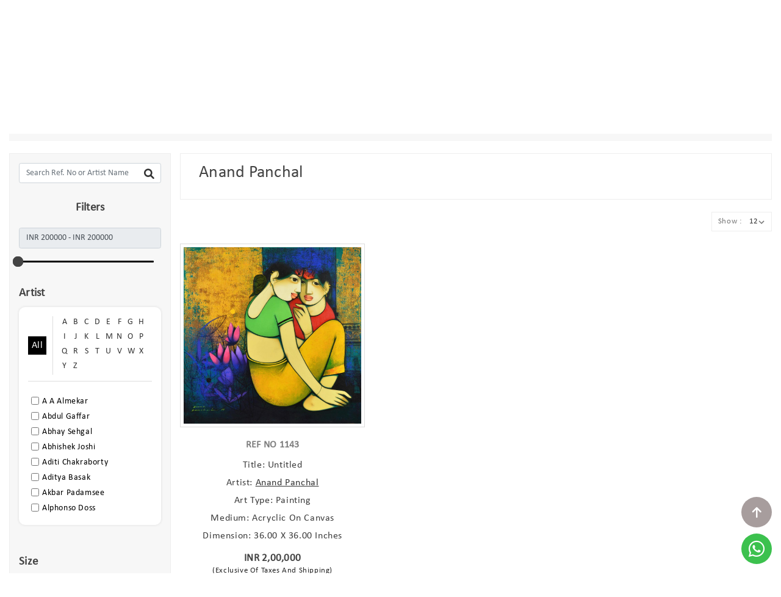

--- FILE ---
content_type: text/html; charset=UTF-8
request_url: https://eonlineartgallery.com/artists/anand-panchal-paintings
body_size: 20106
content:
<!DOCTYPE html>
<html class="no-js" lang="en">

<head>
    <meta charset="utf-8">
    <meta http-equiv="X-UA-Compatible" content="IE=edge">
    <meta name="viewport" content="width=device-width, initial-scale=1, maximum-scale=1">
    <meta name="title" content="Anand Panchal Artist Paintings | e Art Gallery">
    <meta name="description" content="Buy Anand Panchal paintings online at e Art Gallery in Mumbai, India. Choose from a wide range of Paintings from such an amazing artists, prices, offers.">
    <meta name="keywords" content="Anand Panchal">
    <meta name="author" content="">
    <!-- color  -->
    <meta name="theme-color" content="">
    <meta name="msapplication-navbutton-color" content="">
    <meta name="apple-mobile-web-app-status-bar-style" content="">

    <title>Anand Panchal Artist Paintings | e Art Gallery</title>


    <!--Meta Tags for social sharing-->
    <meta property="og:title" content="e Art Gallery">
    <meta property="og:image" content="https://eonlineartgallery.com/admin/public/uploads/art/CZp0s8HNbDAYgfZhpTBhEeHDfn3lKpRaHFJnZYgk.jpg">
    
    <meta property="og:description" content="eArtGallery">
    <meta property="og:site_name" content="eArtOnlineGallery">


    <meta name="twitter:title" content="eArtGallery">
    <meta name="twitter:description" content="eArtGallery">
    <meta name="twitter:image" content="https://eonlineartgallery.com/admin/public/uploads/art/CZp0s8HNbDAYgfZhpTBhEeHDfn3lKpRaHFJnZYgk.jpg">
    <meta name="twitter:image:width" content="240">
    <meta name="twitter:image:height" content="240">
    <meta name="twitter:label1" content="Price">

    <meta property="og:url" content="https://eonlineartgallery.com/">
    <meta property="og:updated_time" content="1768469919" />
    <!-- <link rel="preconnect" href="https://fonts.googleapis.com">
    <link rel="preconnect" href="https://fonts.gstatic.com" crossorigin>
    <link href="https://fonts.googleapis.com/css2?family=Montserrat:wght@400;500;600;700&display=swap" rel="stylesheet">
    <link href="https://fonts.googleapis.com/css2?family=Work+Sans:wght@400;500;600;700&display=swap" rel="stylesheet"> -->

    <link rel="stylesheet" href="https://eonlineartgallery.com/public/front/font/font.css">
    <link rel="stylesheet" href="https://eonlineartgallery.com/public/front/css/bootstrap.min.css">
    <link rel="stylesheet" href="https://eonlineartgallery.com/public/front/css/bootstrap-grid.min.css">
    <link rel="stylesheet" href="https://eonlineartgallery.com/public/front/css/jquery-ui.css">
    <link rel="stylesheet" href="https://eonlineartgallery.com/public/front/css/webi-style.css">
    <link rel="stylesheet" href="https://eonlineartgallery.com/public/front/css/owl.carousel.min.css">
    <link rel="stylesheet" href="https://eonlineartgallery.com/public/front/css/owl.theme.default.min.css">
    <link rel="stylesheet" href="https://eonlineartgallery.com/public/front/css/main.css?t=000">
    <link rel="stylesheet" href="https://eonlineartgallery.com/public/front/css/responsive.css?r=132">
    <!-- <link rel="stylesheet" href="https://eonlineartgallery.com/public/front/css/popup-lightbox.css"> -->
    <link href="https://eonlineartgallery.com/public/front/css/select2.min.css" rel="stylesheet" type="text/css" media="screen" />
    <link rel="canonical" href="https://eonlineartgallery.com/artists/anand-panchal-paintings" />
    <link rel="stylesheet" href="https://eonlineartgallery.com/public/front/css/jssocials-theme-flat.css">
    <link rel="stylesheet" href="https://eonlineartgallery.com/public/front/css/jssocials.css">



    <!-- Toaster css -->
    <link href="https://eonlineartgallery.com/public/front/toastr-master/toastr.css" rel="stylesheet" type="text/css" />
    <link href="https://eonlineartgallery.com/public/front/css/jquery.fancybox.min.css" rel="stylesheet" type="text/css" />


    <!-- <script async src="https://eonlineartgallery.com/public/front/js/theme-bundle.head_async.js"></script>
        <script src="https://eonlineartgallery.com/public/front/js/webfont.js"></script> -->

    <script src="https://eonlineartgallery.com/public/front/js/jquery.min.js" type="text/javascript"></script>
    <script src="https://eonlineartgallery.com/public/front/js/jquery-ui.min.js"></script>
    <script src="https://eonlineartgallery.com/public/front/js/jquery.ui.touch-punch.min.js"></script>
    <script src="https://eonlineartgallery.com/public/front/js/tmStickUp.js"></script>
    <script src="https://eonlineartgallery.com/public/front/js/owl.carousel.min.js"></script>
    <script src="https://eonlineartgallery.com/public/front/js/popper.min.js"></script>
    <script src="https://eonlineartgallery.com/public/front/js/bootstrap.min.js"></script>
    <script src="https://eonlineartgallery.com/public/front/js/image-zoom.min.js"></script>
    <!-- <script src="https://eonlineartgallery.com/public/front/js/theme-bundle.main.js"></script> -->
    <!-- <script src="https://eonlineartgallery.com/public/front/js/headre.js"></script -->
    <script src="https://eonlineartgallery.com/public/front/js/custom.js?p=1234"></script>
    <!--<script src="https://kit.fontawesome.com/d0dd289826.js" crossorigin="anonymous"></script>-->
    <!--<link rel="stylesheet" href="https://cdnjs.cloudflare.com/ajax/libs/font-awesome/6.0.0/css/all.min.css">-->
    <!--<link rel="stylesheet" href="https://cdnjs.cloudflare.com/ajax/libs/font-awesome/6.0.0-beta3/css/all.min.css">-->


    <!--<script src="https://eonlineartgallery.com/public/front/css/fontawesome.css"></script>-->
    <link rel="stylesheet" href="https://eonlineartgallery.com/public/front/css/fontawsm.css" type="text/css">
    
    <script src="https://eonlineartgallery.com/public/front/js/custom-for-all.js?rand=123233"></script>
    <script src="https://eonlineartgallery.com/public/front/toastr-master/toastr.js"></script>
    <!-- <script src="https://eonlineartgallery.com/public/front/js/jquery.popup.lightbox.js"></script> -->
    <!-- <link rel="stylesheet" href="https://cdnjs.cloudflare.com/ajax/libs/magnific-popup.js/1.1.0/magnific-popup.css" integrity="sha512-WEQNv9d3+sqyHjrqUZobDhFARZDko2wpWdfcpv44lsypsSuMO0kHGd3MQ8rrsBn/Qa39VojphdU6CMkpJUmDVw==" crossorigin="anonymous" referrerpolicy="no-referrer" />
    <script src="https://cdnjs.cloudflare.com/ajax/libs/magnific-popup.js/1.1.0/jquery.magnific-popup.min.js" integrity="sha512-IsNh5E3eYy3tr/JiX2Yx4vsCujtkhwl7SLqgnwLNgf04Hrt9BT9SXlLlZlWx+OK4ndzAoALhsMNcCmkggjZB1w==" crossorigin="anonymous" referrerpolicy="no-referrer"></script> -->


    <script src="https://eonlineartgallery.com/public/front/js/select2.min.js" type="text/javascript"></script>

    <script src="https://eonlineartgallery.com/public/js/share.js"></script>
    <script src="https://eonlineartgallery.com/public/front/js/jssocials.js"></script>

    <script src="https://cdnjs.cloudflare.com/ajax/libs/bootstrap-3-typeahead/4.0.1/bootstrap3-typeahead.min.js"></script>
    <link
     rel="stylesheet"
     href="https://cdnjs.cloudflare.com/ajax/libs/intl-tel-input/17.0.8/css/intlTelInput.css"
   />
   <script src="https://cdnjs.cloudflare.com/ajax/libs/intl-tel-input/17.0.8/js/intlTelInput.min.js"></script>


   <script src="https://eonlineartgallery.com/public/front/js/jquery.fancybox.min.js"></script>


    <link rel="shortcut icon" href="https://eonlineartgallery.com/public/front/images/favicon.ico">
    <link rel="apple-touch-icon" href="https://eonlineartgallery.com/public/front/images/favicon.ico">
    <link rel="apple-touch-icon" href="https://eonlineartgallery.com/public/front/images/favicon.ico">
    <link rel="apple-touch-icon" href="https://eonlineartgallery.com/public/front/images/favicon.ico">
    <meta name="msapplication-TileImage" content="https://eonlineartgallery.com/public/front/images/favicon.ico" />

   
    <meta name="csrf-token" content="TFDTB5CqzI7721C7PsNQ6FHScHykE2YrZcspd0yq" />

        <!-- Global site tag (gtag.js) - Google Analytics -->
    <script async src="https://www.googletagmanager.com/gtag/js?id=UA-99971416-1"></script>
    <script>
    window.dataLayer = window.dataLayer || [];
    function gtag(){dataLayer.push(arguments);}
    gtag('js', new Date());

    gtag('config', 'UA-99971416-1');
    </script>
    <!-- Meta Pixel Code -->
<script>
!function(f,b,e,v,n,t,s)
{if(f.fbq)return;n=f.fbq=function(){n.callMethod?
n.callMethod.apply(n,arguments):n.queue.push(arguments)};
if(!f._fbq)f._fbq=n;n.push=n;n.loaded=!0;n.version='2.0';
n.queue=[];t=b.createElement(e);t.async=!0;
t.src=v;s=b.getElementsByTagName(e)[0];
s.parentNode.insertBefore(t,s)}(window, document,'script',
'https://connect.facebook.net/en_US/fbevents.js');
fbq('init', '1886469852755779');
fbq('track', 'PageView');
</script>
<noscript><img height="1" width="1" style="display:none"
src="https://www.facebook.com/tr?id=1886469852755779&ev=PageView&noscript=1"
/></noscript>
<!-- End Meta Pixel Code -->
</head>

<body>
        <script type="text/javascript">
        var APP_URL = "https:\/\/eonlineartgallery.com";
        var is_popup_watch = 0;
    </script>

        <script type="text/javascript">
        
        var CURRENCY_CODE = "INR"
        var CURRENCY_PRICE = 1
       
    </script>
     <script src='https://www.google.com/recaptcha/api.js'></script>
    <header id="header">
                    <div class="web-menu">
                                <div class="section-gap">
                    <div class="top-header container-fluid">
                        <div class="row">
                            <div class="col-12 top-bar">
                                <div class="header_bar">
                                    <div class="top-header">
                                        <div class="row">
                                            <div class="col-sm-4 top-offer">
                                                <div class="top-bar-f">
                                                    <ul class="social-link">
                                                                                                                <li><a href="https://www.facebook.com/eartgalleryindia/" target="_blank"><i class="fab fa-facebook-f"></i></a></li>
                                                        <li><a href="https://www.instagram.com/accounts/login/?next=/eartgalleryindia/" target="_blank"><i class="fab fa-instagram"></i></a></li>
                                                        <li><a href="https://twitter.com/eArtGalleryInd" target="_blank"><i class="fab fa-twitter"></i></a></li>
                                                        <li><a href="https://in.pinterest.com/eartgalleryindia/" target="_blank"><i class="fab fa-pinterest-p"></i></a></li>
                                                        <li><a href="https://www.linkedin.com/in/e-art-gallery-b21a76141/" target="_blank"><i class="fab fa-linkedin-in"></i></a></li>
                                                    </ul>
                                                </div>
                                            </div>
                                            <div class="col-md-4">
                                                <div class="top-info">
                                                                                                        <p>WE SHIP WORLDWIDE</p>
                                                </div>
                                            </div>
                                            <div class="col-sm-4">
                                                <div class="top-bar-s">
                                                    <nav class="navUser">
                                                        <ul class="navUser-section navUser-section--alt">
                                                            <li class="navUser-item wi-he">
                                                                <a class="cart-button  dropdown-menu-item navUser-action" title="account.nav.wishlist" href="tel:9769787979">
                                                                
                                                                    <i class="fas fa-phone-alt"></i>
                                                                    +91 9769787979
                                                                </a>
                                                            </li>
                                                            <li class="navUser-item xs-comp">
                                                                <a class="navUser-action navUser-item--compare" href="mailto:info@eonlineartgallery.com" data-compare-nav aria-label="Compare">
                                                                    <i class="fas fa-envelope"></i>
                                                                </a>
                                                            </li>
                                                                                                                        <li class="navUser-item mycurrency">
                                                                <select name="GlobalCurrency" class="currenccy_drop GlobalCurrency" id="GlobalCurrency">
                                                                                                                                                                                                                                                                                <option value="1" selected>INR</option>
                                                                                                                                        <option value="2" >USD</option>
                                                                                                                                        <option value="3" >EUR</option>
                                                                                                                                        <option value="4" >AUD</option>
                                                                                                                                        
                                                                </select>
                                                            </li>
                                                                                                                    </ul>
                                                    </nav>
                                                </div>
                                            </div>
                                        </div>
                                    </div>
                                </div>
                            </div>
                        </div>
                    </div>
                </div>
                <!-- second header -->
                <div class="res_menu">
                    <a href="javascript:void(0);" class="mobileMenu-toggle" data-mobile-menu-toggle="menu">
                        <span class="mobileMenu-toggleIcon">Toggle menu</span>
                    </a>
                    <div class="mainhead">
                        <div class="top-header container-fluid">
                            <div class="row">
                                <div class="col-lg-6 col-md-6 col-sm-3 col-xs-3 text-left d-flex" id="logo">
                                    <div class="header-logo header-logo--left">
                                        <div class="header-logo-image-container">
                                        <a href="https://eonlineartgallery.com" class="header-logo__link">
                                                <img class="header-logo-image" src="https://eonlineartgallery.com/public/front/images/EartLogo02.png" alt="Artista layout 2" title="Artista layout 2" />
                                            </a>
                                            
                                        </div>
                                    </div>
                                </div>

                                <div class="col-lg-6 col-md-6 col-sm-6 logocart text-right">
                                    <ul>
                                        <li id="search" class="desktop-search d-inline-block sideb siden">
                                            <div class="d-search">
                                                <button id="search_toggle" class="search-toggle" data-toggle="collapse" onclick="openSearch()"><i class="fa fa-search"></i></button>
                                            </div>
                                            <div class="wbSearch">
                                                    <fieldset class="form-fieldset" style="width: 80%;">
                                                        <div class="wb-search input-group">
                                                            <label class="is-srOnly">Search</label>
                                                            <input class="form-input form-control global_typehead global_search" placeholder="Search Ref. No or Artist Name" />

                                                            <div class="input-group-btn">
                                                                <button class="wb-search-btn global_search_btn" type="button">
                                                                    <i class="fa fa-search"></i>
                                                                </button>
                                                                <a href="javascript:void(0)" class="closebtn close-nav" onclick="closeSearch()"><i class="fa fa-close"></i></a>
                                                            </div>
                                                        </div>
                                                        <span class="global-error-span text-danger"></span>
                                                    </fieldset>
                                            </div>
                                        </li>
                                        <!-- user icon -->


                                                                                <li class="navUser-item head-user user-info myaccount login-click" ifas fa-shopping-cartd="sign_in">
                                            <a  class="navUser-action" data-dropdown="account-dropdown" aria-label="Account">
                                                <div class="svgbg">
                                                    <ul class="navUser-item-cartLabel list-inline">
                                                        <li><i class="fa fa-user"></i></li>
                                                    </ul>
                                                    <div class="d-inline-block head-ri text-left cust-lo">
                                                        <p class="m-0">sign in</p>
                                                    </div>
                                                </div>
                                            </a>
                                        </li>
                                        <li class="navUser-item navUser-item--cart login-click">
                                            <a   class="navUser-action" data-dropdown="account-dropdown" aria-label="Account">
                                                <i class="fas fa-shopping-cart"></i>
                                                <span class="countPill cart-quantity">0</span>
                                                <span class="navUser-item-cartLabel custo-cart">Cart</span>
                                            </a>
                                        </li>
                                                                                                                        <!-- cart icon -->

                                    </ul>
                                </div>
                            </div>
                            <div class="row">
                                <div class="hidenavcol"></div>
                            </div>
                        </div>
                        <div class="menu">
                            <div id="menu" class="navPages-container">
                                <nav class="navPages">
                                    <div class="close_icon">
                                        <i class="fa fa-times"></i>
                                    </div>
                                    <ul class="navPages-list">
                                                                                                                                                                <!-- <li class="navPages-item">
                                            <a class="navPages-action" href="https://eonlineartgallery.com/section/artworks">Artworks</a>
                                        </li> -->
                                        <li class="navPages-item">
                                            <a class="navPages-action" href="https://eonlineartgallery.com/artworks">Artworks</a>
                                        </li>
                                                                                <!-- <li class="navPages-item">
                                            <a class="navPages-action" href="https://eonlineartgallery.com/section/new-arrivals">New Arrivals</a>
                                        </li> -->
                                        <li class="navPages-item">
                                            <a class="navPages-action" href="https://eonlineartgallery.com/new-arrivals">New Arrivals</a>
                                        </li>
                                                                                <!-- <li class="navPages-item">
                                            <a class="navPages-action" href="https://eonlineartgallery.com/section/affordable-indian-art">Affordable Art</a>
                                        </li> -->
                                        <li class="navPages-item">
                                            <a class="navPages-action" href="https://eonlineartgallery.com/affordable-indian-art">Affordable Art</a>
                                        </li>
                                                                                <!-- <li class="navPages-item">
                                            <a class="navPages-action" href="https://eonlineartgallery.com/section/collectors-corner">Collector&#039;s Corner</a>
                                        </li> -->
                                        <li class="navPages-item">
                                            <a class="navPages-action" href="https://eonlineartgallery.com/collectors-corner">Collector&#039;s Corner</a>
                                        </li>
                                                                                <!-- <li class="navPages-item">
                                            <a class="navPages-action" href="https://eonlineartgallery.com/section/prints">Prints</a>
                                        </li> -->
                                        <li class="navPages-item">
                                            <a class="navPages-action" href="https://eonlineartgallery.com/prints">Prints</a>
                                        </li>
                                                                                <!-- <li class="navPages-item">
                                            <a class="navPages-action" href="https://eonlineartgallery.com/section/serigraphs">Serigraphs</a>
                                        </li> -->
                                        <li class="navPages-item">
                                            <a class="navPages-action" href="https://eonlineartgallery.com/serigraphs">Serigraphs</a>
                                        </li>
                                                                                <!-- <li class="navPages-item">
                                            <a class="navPages-action" href="https://eonlineartgallery.com/section/sculptors">Sculptors</a>
                                        </li> -->
                                        <li class="navPages-item">
                                            <a class="navPages-action" href="https://eonlineartgallery.com/sculptors">Sculptors</a>
                                        </li>
                                                                                <!-- <li class="navPages-item">
                                            <a class="navPages-action" href="https://eonlineartgallery.com/section/sell-your-art">Sell Your Art</a>
                                        </li> -->
                                        <li class="navPages-item">
                                            <a class="navPages-action" href="https://eonlineartgallery.com/sell-your-art">Sell Your Art</a>
                                        </li>
                                                                                
                                        <!-- <li class="navPages-item"><a class="navPages-action" href="#">Artworks</a></li>
                                        <li class="navPages-item"><a class="navPages-action" href="#">Affordable Art</a></li>
                                        <li class="navPages-item"><a class="navPages-action" href="#">Collector's Corner</a></li>
                                        <li class="navPages-item"><a class="navPages-action" href="#">Serigraphs</a></li>
                                        <li class="navPages-item"><a class="navPages-action" href="#">Sculptors</a></li>
                                        <li class="navPages-item"><a class="navPages-action" href="#">Prints</a></li> -->
                                        <!-- <li class="navPages-item"><a class="navPages-action" href="#">Sell Your Art</a></li>
                                        <li class="navPages-item"><a class="navPages-action" href="#">Exhibitions</a></li>
                                        <li class="navPages-item"><a class="navPages-action" href="#">Buy Direct</a></li> -->
                                                                                                                        <li class="navPages-item"><a class="navPages-action" href="https://eonlineartgallery.com/exhibition-of-artist">Exhibitions</a></li>
                                        
                                        <li class="navPages-item"><a class="navPages-action" href="https://eonlineartgallery.com/famous-indian-artists-paintings">Artists</a></li>
                                                                                                                        <li class="navPages-item"><a class="navPages-action" href="https://eonlineartgallery.com/about-us">About Us</a></li>
                                                                                
                                        <li class="navPages-item"><a class="navPages-action" href="https://eonlineartgallery.com/contact-us">Contact Us</a></li>
                                        <li class="navPages-item">
                                            <a class="navPages-action" data-dropdown="art-dropdown" href="javascript:;">Art History</a>
                                            <ul class="dropdown-menu user-down dropdown-menu-left headlog" id="art-dropdown" data-dropdown-content aria-hidden="true">
                                                                                                                                                <li>

                                                    <a class="navUser-action dropdown-menu-item my_account" href="https://eonlineartgallery.com/modern-indian-art-paintings">Modern Art</a>
                                                </li>
                                                                                                                                                                                                <li>

                                                    <a class="navUser-action dropdown-menu-item sign_out" href="https://eonlineartgallery.com/contemporary-indian-art-paintings">Contemporary Art</a>

                                                </li>
                                                
                                            </ul>
                                        </li>
                                        
                                    </ul>
                                </nav>
                            </div>
                        </div>
                    </div>
                </div>
            </div>

            <div class="header-block  d-none">
                <div class="header-box">
                    <div class="logo-box">
                    <a href="https://eonlineartgallery.com">
                            <img src="https://eonlineartgallery.com/public/front/images/stickyLogo.png" alt="logo">
                        </a>
                        
                    </div>
                    <div id="menu2" class="main-nav">
                        <a href="javascript:void(0);" class="mobileMenu-toggle" data-mobile-menu-toggle="menu">
                            <span class="mobileMenu-toggleIcon">Toggle menu</span>
                        </a>
                        <nav class="navPages">
                            <ul class="navPages-list">
                                                                                                                                <!-- <li class="navPages-item">
                                    <a class="navPages-action" href="https://eonlineartgallery.com/section/artworks">Artworks</a>
                                </li> -->
                                <li class="navPages-item">
                                    <a class="navPages-action" href="https://eonlineartgallery.com/artworks">Artworks</a>
                                </li>
                                                                <!-- <li class="navPages-item">
                                    <a class="navPages-action" href="https://eonlineartgallery.com/section/new-arrivals">New Arrivals</a>
                                </li> -->
                                <li class="navPages-item">
                                    <a class="navPages-action" href="https://eonlineartgallery.com/new-arrivals">New Arrivals</a>
                                </li>
                                                                <!-- <li class="navPages-item">
                                    <a class="navPages-action" href="https://eonlineartgallery.com/section/affordable-indian-art">Affordable Art</a>
                                </li> -->
                                <li class="navPages-item">
                                    <a class="navPages-action" href="https://eonlineartgallery.com/affordable-indian-art">Affordable Art</a>
                                </li>
                                                                <!-- <li class="navPages-item">
                                    <a class="navPages-action" href="https://eonlineartgallery.com/section/collectors-corner">Collector&#039;s Corner</a>
                                </li> -->
                                <li class="navPages-item">
                                    <a class="navPages-action" href="https://eonlineartgallery.com/collectors-corner">Collector&#039;s Corner</a>
                                </li>
                                                                <!-- <li class="navPages-item">
                                    <a class="navPages-action" href="https://eonlineartgallery.com/section/prints">Prints</a>
                                </li> -->
                                <li class="navPages-item">
                                    <a class="navPages-action" href="https://eonlineartgallery.com/prints">Prints</a>
                                </li>
                                                                <!-- <li class="navPages-item">
                                    <a class="navPages-action" href="https://eonlineartgallery.com/section/serigraphs">Serigraphs</a>
                                </li> -->
                                <li class="navPages-item">
                                    <a class="navPages-action" href="https://eonlineartgallery.com/serigraphs">Serigraphs</a>
                                </li>
                                                                <!-- <li class="navPages-item">
                                    <a class="navPages-action" href="https://eonlineartgallery.com/section/sculptors">Sculptors</a>
                                </li> -->
                                <li class="navPages-item">
                                    <a class="navPages-action" href="https://eonlineartgallery.com/sculptors">Sculptors</a>
                                </li>
                                                                <!-- <li class="navPages-item">
                                    <a class="navPages-action" href="https://eonlineartgallery.com/section/sell-your-art">Sell Your Art</a>
                                </li> -->
                                <li class="navPages-item">
                                    <a class="navPages-action" href="https://eonlineartgallery.com/sell-your-art">Sell Your Art</a>
                                </li>
                                                                                                                                                                <li class="navPages-item"><a class="navPages-action" href="https://eonlineartgallery.com/exhibition-of-artist">Exhibitions</a></li>
                                                                <!-- <li class="navPages-item"><a class="navPages-action" href="#">Artworks</a></li>
                                <li class="navPages-item"><a class="navPages-action" href="#">Affordable Art</a></li>
                                <li class="navPages-item"><a class="navPages-action" href="#">Collector's Corner</a></li>
                                <li class="navPages-item"><a class="navPages-action" href="#">Serigraphs</a></li>
                                <li class="navPages-item"><a class="navPages-action" href="#">Sculptors</a></li>
                                <li class="navPages-item"><a class="navPages-action" href="#">Prints</a></li> -->
                                <!-- <li class="navPages-item"><a class="navPages-action" href="#">Sell Your Art</a></li>
                                <li class="navPages-item"><a class="navPages-action" href="#">Exhibitions</a></li>
                                <li class="navPages-item"><a class="navPages-action" href="#">Buy Direct</a></li> -->
                                <li class="navPages-item"><a class="navPages-action" href="https://eonlineartgallery.com/famous-indian-artists-paintings">Artists</a></li>
                                                                                                <li class="navPages-item"><a class="navPages-action" href="https://eonlineartgallery.com/about-us">About Us</a></li>
                                                                <li class="navPages-item"><a class="navPages-action" href="https://eonlineartgallery.com/contact-us">Contact Us</a></li>
                                <!-- <li class="navPages-item">
                                            <a class="navPages-action" data-dropdown="art-dropdown" href="javascript:;">Art History</a>
                                            <ul class="dropdown-menu user-down dropdown-menu-left headlog" id="art-dropdown" data-dropdown-content aria-hidden="true">
                                                                                                                                                <li>

                                                    <a class="navUser-action dropdown-menu-item my_account" href="https://eonlineartgallery.com/modern-indian-art-paintings">Modern Art</a>
                                                </li>
                                                                                                                                                                                                <li>

                                                    <a class="navUser-action dropdown-menu-item sign_out" href="https://eonlineartgallery.com/contemporary-indian-art-paintings">Contemporary Art</a>

                                                </li>
                                                
                                            </ul>
                                        </li> -->

                            </ul>
                        </nav>
                    </div>
                    <div class="right-menu">
                        <ul>
                            <li id="search2" class="desktop-search sideb siden">
                                <div class="d-search">
                                    <button id="search_toggle2" class="search-toggle" data-toggle="collapse" onclick="openSearch()">
                                        <i class="fa fa-search"></i>
                                    </button>
                                </div>
                                <div class="wbSearch">
                                    <form class="form">
                                        <fieldset class="form-fieldset">
                                            <div class="wb-search input-group">
                                                <label class="is-srOnly" for="search_query">Search</label>
                                                <input class="form-input form-control" data-search-quick name="search_query" id="search_query" data-error-message="Search field cannot be empty." placeholder="Search the store" autocomplete="off" />
                                                <div class="input-group-btn">
                                                    <button class="wb-search-btn" type="submit">
                                                        <i class="fa fa-search"></i>
                                                    </button>
                                                    <a href="javascript:void(0)" class="closebtn close-nav" onclick="closeSearch()"><i class="fa fa-close"></i></a>
                                                </div>
                                            </div>
                                        </fieldset>
                                    </form>
                                </div>
                            </li>
                                                        <li class="navUser-item head-user user-info myaccount login-click">
                                <a   class="navUser-action" data-dropdown="account-dropdown" aria-label="Account">
                                    <div class="svgbg">
                                        <ul class="navUser-item-cartLabel list-inline">
                                            <li><i class="fa fa-user"></i></li>
                                        </ul>
                                    </div>
                                </a>
                            </li>
                                                                                    <!-- cart icon -->
                            <li class="navUser-item navUser-item--cart">
                                <a  class="navUser-action" href="https://eonlineartgallery.com/cart/cartList">
                                    <i class="fas fa-shopping-cart"></i>
                                    <span class="countPill cart-quantity">0</span>
                                </a>
                            </li>
                            
                        </ul>
                    </div>
                </div>
            </div>
    </header>
    <div id="menu_overly"></div>

<style>
    .button_box ul li {position: relative;}
.button_box ul li .round-shares {
	display: none !important;
	position: absolute;
	top: 5px;
	left: 5px;
	background-color: #808080 !important;
	padding: 0px !important;
	margin: 0px !important;
	width: calc(100% - 5px) !important;
	overflow: hidden;
	max-width: 100% !important;
	border-color: #808080 !important;
}
.button_box ul li .round-shares .jssocials-shares {
	display: flex;
	margin: 0px !important;
	align-items: center;
	justify-content: space-between;
	padding: 7px 6px !important;
}
.button_box ul li .round-shares .jssocials-shares .jssocials-share {
	display: block !important;
	margin: 0px !important;
	padding: 0px !important;
}
.button_box ul li .round-shares .jssocials-shares .jssocials-share a, 
.button_box ul li .round-shares .jssocials-shares .jssocials-share a i {
	background: transparent !important;
	margin: 0px !important;
	padding: 0px !important;
	font-size: 18px;
	display: block;
}

.button_box ul li:hover .round-shares {
	display: block !important;
}


    @media(max-width:992px) 
    {

        .button_box ul li .round-shares {display: block !important;    background-color: #fff !important;}
        .button_box ul li .round-shares .jssocials-shares .jssocials-share a, 
        .button_box ul li .round-shares .jssocials-shares .jssocials-share a i {background: transparent !important;    margin: 0px !important;    padding: 0px !important;    font-size: 18px;    display: block;    color: #000 !important;}

        .button_box ul li:hover .round-shares {display: block !important; background-color: #808080 !important;}
        .button_box ul li:hover .round-shares .jssocials-shares .jssocials-share a, 
        .button_box ul li:hover .round-shares .jssocials-shares .jssocials-share a i {color: #fff !important;}
    }

</style>
<div class="container all-container">
    <nav aria-label="Breadcrumb">
        <ol class="breadcrumbs breadcrumbs-bg">
            <li class="breadcrumb">
                <a class="breadcrumb-label" href="https://eonlineartgallery.com">
                    <span>Home</span>
                </a>
            </li>
            <li class="breadcrumb">
                <a class="breadcrumb-label" href="https://eonlineartgallery.com/famous-indian-artists-paintings">
                    <span>Artist</span>
                </a>
            </li>
            <li class="breadcrumb is-active">
                <a class="breadcrumb-label" href="javascript:void(0);">
                    <span>Anand Panchal</span>
                </a>
            </li>
        </ol>
    </nav>
</div>
<div class="container catagory-space">
    <form class="filter_form" id="filter_form">
        <input type="hidden" name="_token" value="TFDTB5CqzI7721C7PsNQ6FHScHykE2YrZcspd0yq">        <div class="row">
            <aside id="colm-left" class="col-lg-2 col-sm-12 col-md-12 col-xs-12 hidden-sm hidden-xs">
                <div class="page">
                    <aside class="page-sidebar" id="faceted-search-container">
                        <nav>
                            <div class="close_icon d-none">
                                <i class="fa fa-times"></i>
                            </div>
                            <div id="facetedSearch" class="facetedSearch sidebarBlock">

                                <input type="hidden" name="artist_id" value="18">
                                <input type="hidden" name="page" class="page" value="1">
                                <input type="hidden" name="min_price" class="min_price" value="0">
                                <input type="hidden" name="max_price" class="max_price" value="220000">

                                <div class="search_box">
                                    <input type="text" class="form-control typeahead search_text" name="search_text" placeholder="Search Ref. No or Artist Name" id="search_text">
                                    <span class="search_icon"><a href="javascript:;" class="search_text"><i class="fa fa-search"></i></a></span>
                                </div>
                                <div class="box-title" style="text-align: center;">
                                    <h4>Filters</h4>
                                </div>
                                <div class="price-range-slider">
                                    <p class="range-value">
                                        <input type="text" class="form-control" id="amount" readonly />
                                    </p>
                                    <div id="slider-range" class="range-bar"></div>
                                </div>
                                <div class="box-title">
                                    <h4>Artist</h4>
                                </div>
                                <div class="filter_box">
                                    <div class="filter-header">
                                        <div class="header-left">
                                            <h3 class="active"><a class="artist_name_filter all_artist_name" data-value="all">All</a></h3>
                                        </div>
                                        <div class="header-right">
                                            <ul>
                                                <li><a href="javascript:;" class="artist_name_filter" data-value="a">a</a></li>
                                                <li><a href="javascript:;" class="artist_name_filter" data-value="b">b</a></li>
                                                <li><a href="javascript:;" class="artist_name_filter" data-value="c">c</a></li>
                                                <li><a href="javascript:;" class="artist_name_filter" data-value="d">d</a></li>
                                                <li><a href="javascript:;" class="artist_name_filter" data-value="e">e</a></li>
                                                <li><a href="javascript:;" class="artist_name_filter" data-value="f">f</a></li>
                                                <li><a href="javascript:;" class="artist_name_filter" data-value="g">g</a></li>
                                                <li><a href="javascript:;" class="artist_name_filter" data-value="h">h</a></li>
                                                <li><a href="javascript:;" class="artist_name_filter" data-value="i">i</a></li>
                                                <li><a href="javascript:;" class="artist_name_filter" data-value="j">j</a></li>
                                                <li><a href="javascript:;" class="artist_name_filter" data-value="k">k</a></li>
                                                <li><a href="javascript:;" class="artist_name_filter" data-value="l">l</a></li>
                                                <li><a href="javascript:;" class="artist_name_filter" data-value="m">m</a></li>
                                                <li><a href="javascript:;" class="artist_name_filter" data-value="n">n</a></li>
                                                <li><a href="javascript:;" class="artist_name_filter" data-value="o">o</a></li>
                                                <li><a href="javascript:;" class="artist_name_filter" data-value="p">p</a></li>
                                                <li><a href="javascript:;" class="artist_name_filter" data-value="q">q</a></li>
                                                <li><a href="javascript:;" class="artist_name_filter" data-value="r">r</a></li>
                                                <li><a href="javascript:;" class="artist_name_filter" data-value="s">s</a></li>
                                                <li><a href="javascript:;" class="artist_name_filter" data-value="t">t</a></li>
                                                <li><a href="javascript:;" class="artist_name_filter" data-value="u">u</a></li>
                                                <li><a href="javascript:;" class="artist_name_filter" data-value="v">v</a></li>
                                                <li><a href="javascript:;" class="artist_name_filter" data-value="w">w</a></li>
                                                <li><a href="javascript:;" class="artist_name_filter" data-value="x">x</a></li>
                                                <li><a href="javascript:;" class="artist_name_filter" data-value="y">y</a></li>
                                                <li><a href="javascript:;" class="artist_name_filter" data-value="z">z</a></li>
                                            </ul>
                                        </div>
                                    </div>
                                    <div class="filter-body">
                                        <ul class="artist_name_ul">
                                                                                                <li><input type="checkbox"  class="Artist" name="filter_artist[]" value="1"><span>A A Almekar</span></li>
                                                                                                <li><input type="checkbox"  class="Artist" name="filter_artist[]" value="2"><span>Abdul Gaffar</span></li>
                                                                                                <li><input type="checkbox"  class="Artist" name="filter_artist[]" value="318"><span>Abhay Sehgal</span></li>
                                                                                                <li><input type="checkbox"  class="Artist" name="filter_artist[]" value="3"><span>Abhishek Joshi</span></li>
                                                                                                <li><input type="checkbox"  class="Artist" name="filter_artist[]" value="4"><span>Aditi Chakraborty</span></li>
                                                                                                <li><input type="checkbox"  class="Artist" name="filter_artist[]" value="5"><span>Aditya Basak</span></li>
                                                                                                <li><input type="checkbox"  class="Artist" name="filter_artist[]" value="6"><span>Akbar Padamsee</span></li>
                                                                                                <li><input type="checkbox"  class="Artist" name="filter_artist[]" value="7"><span>Alphonso Doss</span></li>
                                                                                                <li><input type="checkbox"  class="Artist" name="filter_artist[]" value="8"><span>Amalnath Chakaldar</span></li>
                                                                                                <li><input type="checkbox"  class="Artist" name="filter_artist[]" value="9"><span>Amar Sultan  </span></li>
                                                                                                <li><input type="checkbox"  class="Artist" name="filter_artist[]" value="10"><span>Amit Ambalal</span></li>
                                                                                                <li><input type="checkbox"  class="Artist" name="filter_artist[]" value="11"><span>Amit Bhar</span></li>
                                                                                                <li><input type="checkbox"  class="Artist" name="filter_artist[]" value="12"><span>Amit Dhane</span></li>
                                                                                                <li><input type="checkbox"  class="Artist" name="filter_artist[]" value="13"><span>Amiya Bhattacharya  </span></li>
                                                                                                <li><input type="checkbox"  class="Artist" name="filter_artist[]" value="14"><span>Amlan Dutta</span></li>
                                                                                                <li><input type="checkbox"  class="Artist" name="filter_artist[]" value="15"><span>Amol Pawar</span></li>
                                                                                                <li><input type="checkbox"  class="Artist" name="filter_artist[]" value="16"><span>Amrish Malvankar  </span></li>
                                                                                                <li><input type="checkbox"  class="Artist" name="filter_artist[]" value="17"><span>Anand Dharmadhikari</span></li>
                                                                                                <li><input type="checkbox" checked class="Artist" name="filter_artist[]" value="18"><span>Anand Panchal</span></li>
                                                                                                <li><input type="checkbox"  class="Artist" name="filter_artist[]" value="19"><span>Anjan Patra  </span></li>
                                                                                                <li><input type="checkbox"  class="Artist" name="filter_artist[]" value="20"><span>Anjoli Ela Menon</span></li>
                                                                                                <li><input type="checkbox"  class="Artist" name="filter_artist[]" value="21"><span>Anuradha Thakur</span></li>
                                                                                                <li><input type="checkbox"  class="Artist" name="filter_artist[]" value="22"><span>Arnab Basu</span></li>
                                                                                                <li><input type="checkbox"  class="Artist" name="filter_artist[]" value="23"><span>Arpita Basu</span></li>
                                                                                                <li><input type="checkbox"  class="Artist" name="filter_artist[]" value="24"><span>Arun Kumar Sharma</span></li>
                                                                                                <li><input type="checkbox"  class="Artist" name="filter_artist[]" value="25"><span>Arup Das</span></li>
                                                                                                <li><input type="checkbox"  class="Artist" name="filter_artist[]" value="26"><span>Ashif Hossain</span></li>
                                                                                                <li><input type="checkbox"  class="Artist" name="filter_artist[]" value="306"><span>Ashis Mondal</span></li>
                                                                                                <li><input type="checkbox"  class="Artist" name="filter_artist[]" value="27"><span>Ashok Bhowmick</span></li>
                                                                                                <li><input type="checkbox"  class="Artist" name="filter_artist[]" value="28"><span>Ashok Rathod</span></li>
                                                                                                <li><input type="checkbox"  class="Artist" name="filter_artist[]" value="29"><span>Ashoke Mullick</span></li>
                                                                                                <li><input type="checkbox"  class="Artist" name="filter_artist[]" value="30"><span>Asif Shaikh</span></li>
                                                                                                <li><input type="checkbox"  class="Artist" name="filter_artist[]" value="31"><span>Atin Basak  </span></li>
                                                                                                <li><input type="checkbox"  class="Artist" name="filter_artist[]" value="32"><span>Atul Dodiya</span></li>
                                                                                                <li><input type="checkbox"  class="Artist" name="filter_artist[]" value="33"><span>Atul Gendle</span></li>
                                                                                                <li><input type="checkbox"  class="Artist" name="filter_artist[]" value="34"><span>B Vithal</span></li>
                                                                                                <li><input type="checkbox"  class="Artist" name="filter_artist[]" value="35"><span>Babli Keshri</span></li>
                                                                                                <li><input type="checkbox"  class="Artist" name="filter_artist[]" value="36"><span>Babulal Marotia</span></li>
                                                                                                <li><input type="checkbox"  class="Artist" name="filter_artist[]" value="37"><span>Badri Narayan</span></li>
                                                                                                <li><input type="checkbox"  class="Artist" name="filter_artist[]" value="38"><span>Bairu Raghuram</span></li>
                                                                                                <li><input type="checkbox"  class="Artist" name="filter_artist[]" value="39"><span>Balasaheb Abhang</span></li>
                                                                                                <li><input type="checkbox"  class="Artist" name="filter_artist[]" value="40"><span>Basukinath Dasgupta</span></li>
                                                                                                <li><input type="checkbox"  class="Artist" name="filter_artist[]" value="41"><span>Bhakti Lad</span></li>
                                                                                                <li><input type="checkbox"  class="Artist" name="filter_artist[]" value="42"><span>Bhalchandra Mandke</span></li>
                                                                                                <li><input type="checkbox"  class="Artist" name="filter_artist[]" value="43"><span>Bhanupratap Khare</span></li>
                                                                                                <li><input type="checkbox"  class="Artist" name="filter_artist[]" value="44"><span>Bhaskar Lahiri</span></li>
                                                                                                <li><input type="checkbox"  class="Artist" name="filter_artist[]" value="45"><span>Bhaskar Rao</span></li>
                                                                                                <li><input type="checkbox"  class="Artist" name="filter_artist[]" value="46"><span>Bhushayya Kunuku</span></li>
                                                                                                <li><input type="checkbox"  class="Artist" name="filter_artist[]" value="47"><span>Bhuwan Silhare</span></li>
                                                                                                <li><input type="checkbox"  class="Artist" name="filter_artist[]" value="316"><span>Bibhuti Behera</span></li>
                                                                                                <li><input type="checkbox"  class="Artist" name="filter_artist[]" value="48"><span>Bijon Choudhary</span></li>
                                                                                                <li><input type="checkbox"  class="Artist" name="filter_artist[]" value="49"><span>Bina Aziz</span></li>
                                                                                                <li><input type="checkbox"  class="Artist" name="filter_artist[]" value="50"><span>Binoy Varghese</span></li>
                                                                                                <li><input type="checkbox"  class="Artist" name="filter_artist[]" value="51"><span>Bishwaranjan Bhunia</span></li>
                                                                                                <li><input type="checkbox"  class="Artist" name="filter_artist[]" value="52"><span>Biswajit Mondal</span></li>
                                                                                                <li><input type="checkbox"  class="Artist" name="filter_artist[]" value="53"><span>Brinda Miller</span></li>
                                                                                                <li><input type="checkbox"  class="Artist" name="filter_artist[]" value="54"><span>Buwa Shete</span></li>
                                                                                                <li><input type="checkbox"  class="Artist" name="filter_artist[]" value="55"><span>C Douglas</span></li>
                                                                                                <li><input type="checkbox"  class="Artist" name="filter_artist[]" value="56"><span>Chetan Katigar</span></li>
                                                                                                <li><input type="checkbox"  class="Artist" name="filter_artist[]" value="312"><span>Chintan Upadhyay</span></li>
                                                                                                <li><input type="checkbox"  class="Artist" name="filter_artist[]" value="57"><span>D Patil</span></li>
                                                                                                <li><input type="checkbox"  class="Artist" name="filter_artist[]" value="58"><span>Deepak Patil</span></li>
                                                                                                <li><input type="checkbox"  class="Artist" name="filter_artist[]" value="59"><span>Devidas Dharmadhikari</span></li>
                                                                                                <li><input type="checkbox"  class="Artist" name="filter_artist[]" value="60"><span>Dhimant Vyas</span></li>
                                                                                                <li><input type="checkbox"  class="Artist" name="filter_artist[]" value="61"><span>Dibyendu Ukil</span></li>
                                                                                                <li><input type="checkbox"  class="Artist" name="filter_artist[]" value="62"><span>Dileep Sharma</span></li>
                                                                                                <li><input type="checkbox"  class="Artist" name="filter_artist[]" value="63"><span>Dilip Chaudhury</span></li>
                                                                                                <li><input type="checkbox"  class="Artist" name="filter_artist[]" value="64"><span>Dinkar Kumbhar</span></li>
                                                                                                <li><input type="checkbox"  class="Artist" name="filter_artist[]" value="65"><span>Dipak Asole  </span></li>
                                                                                                <li><input type="checkbox"  class="Artist" name="filter_artist[]" value="66"><span>Dnyaneshwar Dhavale</span></li>
                                                                                                <li><input type="checkbox"  class="Artist" name="filter_artist[]" value="67"><span>Dominic Rubio</span></li>
                                                                                                <li><input type="checkbox"  class="Artist" name="filter_artist[]" value="68"><span>Donovan TW</span></li>
                                                                                                <li><input type="checkbox"  class="Artist" name="filter_artist[]" value="69"><span>Dr Subodh Kelkar</span></li>
                                                                                                <li><input type="checkbox"  class="Artist" name="filter_artist[]" value="70"><span>Dr.D B Pardeshi</span></li>
                                                                                                <li><input type="checkbox"  class="Artist" name="filter_artist[]" value="71"><span>Edwin Tres Reyes</span></li>
                                                                                                <li><input type="checkbox"  class="Artist" name="filter_artist[]" value="72"><span>Edy Dinar</span></li>
                                                                                                <li><input type="checkbox"  class="Artist" name="filter_artist[]" value="73"><span>F N Souza</span></li>
                                                                                                <li><input type="checkbox"  class="Artist" name="filter_artist[]" value="74"><span>Farhad Hussain</span></li>
                                                                                                <li><input type="checkbox"  class="Artist" name="filter_artist[]" value="75"><span>Fawad Tamkanat</span></li>
                                                                                                <li><input type="checkbox"  class="Artist" name="filter_artist[]" value="76"><span>G R Santosh</span></li>
                                                                                                <li><input type="checkbox"  class="Artist" name="filter_artist[]" value="77"><span>Ganapati Hegde</span></li>
                                                                                                <li><input type="checkbox"  class="Artist" name="filter_artist[]" value="78"><span>Ganesh Das  </span></li>
                                                                                                <li><input type="checkbox"  class="Artist" name="filter_artist[]" value="79"><span>Ganesh Hire</span></li>
                                                                                                <li><input type="checkbox"  class="Artist" name="filter_artist[]" value="80"><span>Ganesh Pokharkar  </span></li>
                                                                                                <li><input type="checkbox"  class="Artist" name="filter_artist[]" value="81"><span>Ganesh Pyne</span></li>
                                                                                                <li><input type="checkbox"  class="Artist" name="filter_artist[]" value="82"><span>Gautam Mukherjee</span></li>
                                                                                                <li><input type="checkbox"  class="Artist" name="filter_artist[]" value="83"><span>Gayatri Deshpande</span></li>
                                                                                                <li><input type="checkbox"  class="Artist" name="filter_artist[]" value="84"><span>Govind Dumbre</span></li>
                                                                                                <li><input type="checkbox"  class="Artist" name="filter_artist[]" value="85"><span>GR Iranna</span></li>
                                                                                                <li><input type="checkbox"  class="Artist" name="filter_artist[]" value="86"><span>Gulrez Ali</span></li>
                                                                                                <li><input type="checkbox"  class="Artist" name="filter_artist[]" value="87"><span>Gurcharan Singh</span></li>
                                                                                                <li><input type="checkbox"  class="Artist" name="filter_artist[]" value="88"><span>H R Das</span></li>
                                                                                                <li><input type="checkbox"  class="Artist" name="filter_artist[]" value="89"><span>Haren Thakur</span></li>
                                                                                                <li><input type="checkbox"  class="Artist" name="filter_artist[]" value="90"><span>Hari Fulware</span></li>
                                                                                                <li><input type="checkbox"  class="Artist" name="filter_artist[]" value="91"><span>Harish Bhoyar</span></li>
                                                                                                <li><input type="checkbox"  class="Artist" name="filter_artist[]" value="92"><span>Harrashad Kaamble</span></li>
                                                                                                <li><input type="checkbox"  class="Artist" name="filter_artist[]" value="93"><span>Hema Upadhyay</span></li>
                                                                                                <li><input type="checkbox"  class="Artist" name="filter_artist[]" value="293"><span>Himmat Shah</span></li>
                                                                                                <li><input type="checkbox"  class="Artist" name="filter_artist[]" value="94"><span>J M S Mani</span></li>
                                                                                                <li><input type="checkbox"  class="Artist" name="filter_artist[]" value="95"><span>Jagannath Paul</span></li>
                                                                                                <li><input type="checkbox"  class="Artist" name="filter_artist[]" value="314"><span>Jagdish Swaminathan</span></li>
                                                                                                <li><input type="checkbox"  class="Artist" name="filter_artist[]" value="96"><span>Jamini Roy</span></li>
                                                                                                <li><input type="checkbox"  class="Artist" name="filter_artist[]" value="97"><span>Janavi Folmsbee</span></li>
                                                                                                <li><input type="checkbox"  class="Artist" name="filter_artist[]" value="98"><span>Jayasri Burman</span></li>
                                                                                                <li><input type="checkbox"  class="Artist" name="filter_artist[]" value="99"><span>Jehangir Sabavala</span></li>
                                                                                                <li><input type="checkbox"  class="Artist" name="filter_artist[]" value="100"><span>Jitendra Kumar</span></li>
                                                                                                <li><input type="checkbox"  class="Artist" name="filter_artist[]" value="303"><span>Jitesh kallat</span></li>
                                                                                                <li><input type="checkbox"  class="Artist" name="filter_artist[]" value="101"><span>Jogen Chowdhury</span></li>
                                                                                                <li><input type="checkbox"  class="Artist" name="filter_artist[]" value="102"><span>John Fernandes</span></li>
                                                                                                <li><input type="checkbox"  class="Artist" name="filter_artist[]" value="321"><span>K G Subramanian</span></li>
                                                                                                <li><input type="checkbox"  class="Artist" name="filter_artist[]" value="103"><span>K H Ara</span></li>
                                                                                                <li><input type="checkbox"  class="Artist" name="filter_artist[]" value="313"><span>K S Kulkarni</span></li>
                                                                                                <li><input type="checkbox"  class="Artist" name="filter_artist[]" value="104"><span>Kalipada Purkait</span></li>
                                                                                                <li><input type="checkbox"  class="Artist" name="filter_artist[]" value="105"><span>Kamal Koria</span></li>
                                                                                                <li><input type="checkbox"  class="Artist" name="filter_artist[]" value="106"><span>Kamal Kushari</span></li>
                                                                                                <li><input type="checkbox"  class="Artist" name="filter_artist[]" value="107"><span>Kamal Rao</span></li>
                                                                                                <li><input type="checkbox"  class="Artist" name="filter_artist[]" value="108"><span>Kamini Baghel</span></li>
                                                                                                <li><input type="checkbox"  class="Artist" name="filter_artist[]" value="109"><span>Kandan G</span></li>
                                                                                                <li><input type="checkbox"  class="Artist" name="filter_artist[]" value="110"><span>Kandi Narsimlu  </span></li>
                                                                                                <li><input type="checkbox"  class="Artist" name="filter_artist[]" value="297"><span>Kayalvizhi Sethukarasu</span></li>
                                                                                                <li><input type="checkbox"  class="Artist" name="filter_artist[]" value="111"><span>Khushal Khairnar</span></li>
                                                                                                <li><input type="checkbox"  class="Artist" name="filter_artist[]" value="324"><span>Kiran Shigvan</span></li>
                                                                                                <li><input type="checkbox"  class="Artist" name="filter_artist[]" value="112"><span>Kishore Pritam Biswas</span></li>
                                                                                                <li><input type="checkbox"  class="Artist" name="filter_artist[]" value="113"><span>Krishen Khanna</span></li>
                                                                                                <li><input type="checkbox"  class="Artist" name="filter_artist[]" value="114"><span>Krishmachari Bose  </span></li>
                                                                                                <li><input type="checkbox"  class="Artist" name="filter_artist[]" value="115"><span>Krishna Ashok</span></li>
                                                                                                <li><input type="checkbox"  class="Artist" name="filter_artist[]" value="116"><span>Kumar Mangalsinghji Gohil</span></li>
                                                                                                <li><input type="checkbox"  class="Artist" name="filter_artist[]" value="117"><span>Lalu Prasad Shaw  </span></li>
                                                                                                <li><input type="checkbox"  class="Artist" name="filter_artist[]" value="118"><span>Laxma Goud</span></li>
                                                                                                <li><input type="checkbox"  class="Artist" name="filter_artist[]" value="119"><span>Laxman Pai</span></li>
                                                                                                <li><input type="checkbox"  class="Artist" name="filter_artist[]" value="120"><span>M A Sardar</span></li>
                                                                                                <li><input type="checkbox"  class="Artist" name="filter_artist[]" value="121"><span>M F Husain</span></li>
                                                                                                <li><input type="checkbox"  class="Artist" name="filter_artist[]" value="322"><span>M F Rathod</span></li>
                                                                                                <li><input type="checkbox"  class="Artist" name="filter_artist[]" value="122"><span>M R Deshmukh</span></li>
                                                                                                <li><input type="checkbox"  class="Artist" name="filter_artist[]" value="123"><span>M Singh</span></li>
                                                                                                <li><input type="checkbox"  class="Artist" name="filter_artist[]" value="124"><span>Madan Lal</span></li>
                                                                                                <li><input type="checkbox"  class="Artist" name="filter_artist[]" value="304"><span>Madhvi Parekh</span></li>
                                                                                                <li><input type="checkbox"  class="Artist" name="filter_artist[]" value="125"><span>Mahaveer Swami</span></li>
                                                                                                <li><input type="checkbox"  class="Artist" name="filter_artist[]" value="126"><span>Mahavir Verma</span></li>
                                                                                                <li><input type="checkbox"  class="Artist" name="filter_artist[]" value="127"><span>Mahbub Murshid</span></li>
                                                                                                <li><input type="checkbox"  class="Artist" name="filter_artist[]" value="128"><span>Manas Biswas</span></li>
                                                                                                <li><input type="checkbox"  class="Artist" name="filter_artist[]" value="129"><span>Manish Chavda</span></li>
                                                                                                <li><input type="checkbox"  class="Artist" name="filter_artist[]" value="130"><span>Manisha Patil</span></li>
                                                                                                <li><input type="checkbox"  class="Artist" name="filter_artist[]" value="131"><span>Manjunath Wali</span></li>
                                                                                                <li><input type="checkbox"  class="Artist" name="filter_artist[]" value="132"><span>Manoj Das</span></li>
                                                                                                <li><input type="checkbox"  class="Artist" name="filter_artist[]" value="133"><span>Manoj Dutta  </span></li>
                                                                                                <li><input type="checkbox"  class="Artist" name="filter_artist[]" value="134"><span>Mansi Palshikar</span></li>
                                                                                                <li><input type="checkbox"  class="Artist" name="filter_artist[]" value="135"><span>Manu Parekh</span></li>
                                                                                                <li><input type="checkbox"  class="Artist" name="filter_artist[]" value="136"><span>MD Suleman</span></li>
                                                                                                <li><input type="checkbox"  class="Artist" name="filter_artist[]" value="137"><span>Mehlli Gobhai</span></li>
                                                                                                <li><input type="checkbox"  class="Artist" name="filter_artist[]" value="138"><span>Milind Shimpi</span></li>
                                                                                                <li><input type="checkbox"  class="Artist" name="filter_artist[]" value="139"><span>Mithu Biswas</span></li>
                                                                                                <li><input type="checkbox"  class="Artist" name="filter_artist[]" value="140"><span>Mohan Naik</span></li>
                                                                                                <li><input type="checkbox"  class="Artist" name="filter_artist[]" value="141"><span>Mrinmoy Barua</span></li>
                                                                                                <li><input type="checkbox"  class="Artist" name="filter_artist[]" value="142"><span>Mukesh Bijole</span></li>
                                                                                                <li><input type="checkbox"  class="Artist" name="filter_artist[]" value="143"><span>N Harinath</span></li>
                                                                                                <li><input type="checkbox"  class="Artist" name="filter_artist[]" value="144"><span>Nagesh Ghodke</span></li>
                                                                                                <li><input type="checkbox"  class="Artist" name="filter_artist[]" value="145"><span>Nagesh Goud</span></li>
                                                                                                <li><input type="checkbox"  class="Artist" name="filter_artist[]" value="146"><span>Nagesh Hankare</span></li>
                                                                                                <li><input type="checkbox"  class="Artist" name="filter_artist[]" value="147"><span>Naina Kanodiya</span></li>
                                                                                                <li><input type="checkbox"  class="Artist" name="filter_artist[]" value="148"><span>Naina Mathani</span></li>
                                                                                                <li><input type="checkbox"  class="Artist" name="filter_artist[]" value="149"><span>Nanasaheb Yeole</span></li>
                                                                                                <li><input type="checkbox"  class="Artist" name="filter_artist[]" value="150"><span>Nandini Goud</span></li>
                                                                                                <li><input type="checkbox"  class="Artist" name="filter_artist[]" value="151"><span>Nandlal Bose</span></li>
                                                                                                <li><input type="checkbox"  class="Artist" name="filter_artist[]" value="152"><span>Naren Panchal</span></li>
                                                                                                <li><input type="checkbox"  class="Artist" name="filter_artist[]" value="153"><span>Nasreen Mohammadi</span></li>
                                                                                                <li><input type="checkbox"  class="Artist" name="filter_artist[]" value="154"><span>Nawal Kishore</span></li>
                                                                                                <li><input type="checkbox"  class="Artist" name="filter_artist[]" value="155"><span>Nayanaa Kanodia</span></li>
                                                                                                <li><input type="checkbox"  class="Artist" name="filter_artist[]" value="156"><span>Niladri Paul</span></li>
                                                                                                <li><input type="checkbox"  class="Artist" name="filter_artist[]" value="157"><span>Nilesh Nikam  </span></li>
                                                                                                <li><input type="checkbox"  class="Artist" name="filter_artist[]" value="158"><span>Nilisha Phad  </span></li>
                                                                                                <li><input type="checkbox"  class="Artist" name="filter_artist[]" value="159"><span>Nirakar Chowdhury</span></li>
                                                                                                <li><input type="checkbox"  class="Artist" name="filter_artist[]" value="160"><span>Niranjan Jonnalagadda</span></li>
                                                                                                <li><input type="checkbox"  class="Artist" name="filter_artist[]" value="161"><span>Om Swami </span></li>
                                                                                                <li><input type="checkbox"  class="Artist" name="filter_artist[]" value="162"><span>Owais Husain</span></li>
                                                                                                <li><input type="checkbox"  class="Artist" name="filter_artist[]" value="163"><span>P A Dhond</span></li>
                                                                                                <li><input type="checkbox"  class="Artist" name="filter_artist[]" value="164"><span>Padmanab Bendre</span></li>
                                                                                                <li><input type="checkbox"  class="Artist" name="filter_artist[]" value="165"><span>Pankaj Bawdekar</span></li>
                                                                                                <li><input type="checkbox"  class="Artist" name="filter_artist[]" value="166"><span>Paramesh Paul</span></li>
                                                                                                <li><input type="checkbox"  class="Artist" name="filter_artist[]" value="167"><span>Paramjit Singh</span></li>
                                                                                                <li><input type="checkbox"  class="Artist" name="filter_artist[]" value="168"><span>Paresh Maity</span></li>
                                                                                                <li><input type="checkbox"  class="Artist" name="filter_artist[]" value="169"><span>Partha Bhattacharjee</span></li>
                                                                                                <li><input type="checkbox"  class="Artist" name="filter_artist[]" value="170"><span>Partho Chatterjee</span></li>
                                                                                                <li><input type="checkbox"  class="Artist" name="filter_artist[]" value="171"><span>Parul V Mehta</span></li>
                                                                                                <li><input type="checkbox"  class="Artist" name="filter_artist[]" value="172"><span>Phan Thu Trang</span></li>
                                                                                                <li><input type="checkbox"  class="Artist" name="filter_artist[]" value="305"><span>Piyali Sarkar</span></li>
                                                                                                <li><input type="checkbox"  class="Artist" name="filter_artist[]" value="302"><span>Poonam Rana</span></li>
                                                                                                <li><input type="checkbox"  class="Artist" name="filter_artist[]" value="173"><span>Prabhakar Kolte</span></li>
                                                                                                <li><input type="checkbox"  class="Artist" name="filter_artist[]" value="174"><span>Prabhakar Patil</span></li>
                                                                                                <li><input type="checkbox"  class="Artist" name="filter_artist[]" value="175"><span>Prabhu Rathod</span></li>
                                                                                                <li><input type="checkbox"  class="Artist" name="filter_artist[]" value="176"><span>Pradip Sarkar</span></li>
                                                                                                <li><input type="checkbox"  class="Artist" name="filter_artist[]" value="177"><span>Prafull Sawant</span></li>
                                                                                                <li><input type="checkbox"  class="Artist" name="filter_artist[]" value="178"><span>Prakash Nayak</span></li>
                                                                                                <li><input type="checkbox"  class="Artist" name="filter_artist[]" value="179"><span>Prasad Karambat</span></li>
                                                                                                <li><input type="checkbox"  class="Artist" name="filter_artist[]" value="180"><span>Prasenjit Sengupta</span></li>
                                                                                                <li><input type="checkbox"  class="Artist" name="filter_artist[]" value="181"><span>Prashanta Nayak</span></li>
                                                                                                <li><input type="checkbox"  class="Artist" name="filter_artist[]" value="182"><span>Pravin Utge</span></li>
                                                                                                <li><input type="checkbox"  class="Artist" name="filter_artist[]" value="183"><span>Prema Pathare</span></li>
                                                                                                <li><input type="checkbox"  class="Artist" name="filter_artist[]" value="185"><span>Prof. V R Amberkar</span></li>
                                                                                                <li><input type="checkbox"  class="Artist" name="filter_artist[]" value="186"><span>Prokash Karmakar</span></li>
                                                                                                <li><input type="checkbox"  class="Artist" name="filter_artist[]" value="187"><span>Pulakesh Mandal</span></li>
                                                                                                <li><input type="checkbox"  class="Artist" name="filter_artist[]" value="310"><span>R K Laxman</span></li>
                                                                                                <li><input type="checkbox"  class="Artist" name="filter_artist[]" value="188"><span>Rabin Mondal</span></li>
                                                                                                <li><input type="checkbox"  class="Artist" name="filter_artist[]" value="189"><span>Radhika Seksaria</span></li>
                                                                                                <li><input type="checkbox"  class="Artist" name="filter_artist[]" value="190"><span>Raghu Neware</span></li>
                                                                                                <li><input type="checkbox"  class="Artist" name="filter_artist[]" value="191"><span>Rahim Mirza </span></li>
                                                                                                <li><input type="checkbox"  class="Artist" name="filter_artist[]" value="192"><span>Rahul Mhetre</span></li>
                                                                                                <li><input type="checkbox"  class="Artist" name="filter_artist[]" value="193"><span>Rahul Mukherjee</span></li>
                                                                                                <li><input type="checkbox"  class="Artist" name="filter_artist[]" value="194"><span>Raja Ravi Verma</span></li>
                                                                                                <li><input type="checkbox"  class="Artist" name="filter_artist[]" value="315"><span>Rajan Raghavan</span></li>
                                                                                                <li><input type="checkbox"  class="Artist" name="filter_artist[]" value="195"><span>Rajeshwar Nyalapall  </span></li>
                                                                                                <li><input type="checkbox"  class="Artist" name="filter_artist[]" value="196"><span>Rajib Gain</span></li>
                                                                                                <li><input type="checkbox"  class="Artist" name="filter_artist[]" value="197"><span>Ram Kumar</span></li>
                                                                                                <li><input type="checkbox"  class="Artist" name="filter_artist[]" value="198"><span>Ramesh Booch</span></li>
                                                                                                <li><input type="checkbox"  class="Artist" name="filter_artist[]" value="199"><span>Ramesh Gorjala</span></li>
                                                                                                <li><input type="checkbox"  class="Artist" name="filter_artist[]" value="200"><span>Ramesh Jhawar</span></li>
                                                                                                <li><input type="checkbox"  class="Artist" name="filter_artist[]" value="201"><span>Ramesh Pachpande</span></li>
                                                                                                <li><input type="checkbox"  class="Artist" name="filter_artist[]" value="202"><span>Ramesh Thorat</span></li>
                                                                                                <li><input type="checkbox"  class="Artist" name="filter_artist[]" value="203"><span>Ramsewak Shakya</span></li>
                                                                                                <li><input type="checkbox"  class="Artist" name="filter_artist[]" value="204"><span>Ranjit Das</span></li>
                                                                                                <li><input type="checkbox"  class="Artist" name="filter_artist[]" value="299"><span>Ranjit Kurmi</span></li>
                                                                                                <li><input type="checkbox"  class="Artist" name="filter_artist[]" value="205"><span>Ranjit Sarkar</span></li>
                                                                                                <li><input type="checkbox"  class="Artist" name="filter_artist[]" value="206"><span>Ravi Sthul</span></li>
                                                                                                <li><input type="checkbox"  class="Artist" name="filter_artist[]" value="207"><span>Rini Dhumal</span></li>
                                                                                                <li><input type="checkbox"  class="Artist" name="filter_artist[]" value="208"><span>Roy K John</span></li>
                                                                                                <li><input type="checkbox"  class="Artist" name="filter_artist[]" value="209"><span>Runa Biswas</span></li>
                                                                                                <li><input type="checkbox"  class="Artist" name="filter_artist[]" value="210"><span>Rupaton Naskar</span></li>
                                                                                                <li><input type="checkbox"  class="Artist" name="filter_artist[]" value="307"><span>S  Bhattacharya</span></li>
                                                                                                <li><input type="checkbox"  class="Artist" name="filter_artist[]" value="308"><span>S Bhattacharya</span></li>
                                                                                                <li><input type="checkbox"  class="Artist" name="filter_artist[]" value="211"><span>S H Raza</span></li>
                                                                                                <li><input type="checkbox"  class="Artist" name="filter_artist[]" value="212"><span>S Loynmoon</span></li>
                                                                                                <li><input type="checkbox"  class="Artist" name="filter_artist[]" value="213"><span>Sachin Akalekar</span></li>
                                                                                                <li><input type="checkbox"  class="Artist" name="filter_artist[]" value="214"><span>Sachin Jaltare</span></li>
                                                                                                <li><input type="checkbox"  class="Artist" name="filter_artist[]" value="215"><span>Sachin Sagare</span></li>
                                                                                                <li><input type="checkbox"  class="Artist" name="filter_artist[]" value="216"><span>Safder Shamee</span></li>
                                                                                                <li><input type="checkbox"  class="Artist" name="filter_artist[]" value="217"><span>Sagar Kamble</span></li>
                                                                                                <li><input type="checkbox"  class="Artist" name="filter_artist[]" value="218"><span>Saikat Maity </span></li>
                                                                                                <li><input type="checkbox"  class="Artist" name="filter_artist[]" value="219"><span>Sajal Roy</span></li>
                                                                                                <li><input type="checkbox"  class="Artist" name="filter_artist[]" value="220"><span>Sakti Burman</span></li>
                                                                                                <li><input type="checkbox"  class="Artist" name="filter_artist[]" value="221"><span>Samir Mondal</span></li>
                                                                                                <li><input type="checkbox"  class="Artist" name="filter_artist[]" value="222"><span>Sangeeta Babani</span></li>
                                                                                                <li><input type="checkbox"  class="Artist" name="filter_artist[]" value="223"><span>Sanjay Bhatacharya</span></li>
                                                                                                <li><input type="checkbox"  class="Artist" name="filter_artist[]" value="224"><span>Sanjay Chakraborty</span></li>
                                                                                                <li><input type="checkbox"  class="Artist" name="filter_artist[]" value="225"><span>Sanjay Kalbhar</span></li>
                                                                                                <li><input type="checkbox"  class="Artist" name="filter_artist[]" value="226"><span>Sanjay Kumar Srivastav</span></li>
                                                                                                <li><input type="checkbox"  class="Artist" name="filter_artist[]" value="227"><span>Sanjay Raut</span></li>
                                                                                                <li><input type="checkbox"  class="Artist" name="filter_artist[]" value="228"><span>Sanjay Sable</span></li>
                                                                                                <li><input type="checkbox"  class="Artist" name="filter_artist[]" value="229"><span>Sanjay Soni</span></li>
                                                                                                <li><input type="checkbox"  class="Artist" name="filter_artist[]" value="230"><span>Sanjiv Sankpal</span></li>
                                                                                                <li><input type="checkbox"  class="Artist" name="filter_artist[]" value="231"><span>Sanju Jain</span></li>
                                                                                                <li><input type="checkbox"  class="Artist" name="filter_artist[]" value="232"><span>Sarat Kumar Shaw</span></li>
                                                                                                <li><input type="checkbox"  class="Artist" name="filter_artist[]" value="233"><span>Satish Gujaral</span></li>
                                                                                                <li><input type="checkbox"  class="Artist" name="filter_artist[]" value="234"><span>Satish Mane </span></li>
                                                                                                <li><input type="checkbox"  class="Artist" name="filter_artist[]" value="235"><span>Satyajeet Shinde</span></li>
                                                                                                <li><input type="checkbox"  class="Artist" name="filter_artist[]" value="236"><span>Seema Kohli</span></li>
                                                                                                <li><input type="checkbox"  class="Artist" name="filter_artist[]" value="237"><span>Sekhar Roy</span></li>
                                                                                                <li><input type="checkbox"  class="Artist" name="filter_artist[]" value="238"><span>Senaka Senanayake  </span></li>
                                                                                                <li><input type="checkbox"  class="Artist" name="filter_artist[]" value="239"><span>Shaibal Manne</span></li>
                                                                                                <li><input type="checkbox"  class="Artist" name="filter_artist[]" value="320"><span>Shailendra Nath Dey</span></li>
                                                                                                <li><input type="checkbox"  class="Artist" name="filter_artist[]" value="240"><span>Shailesh Acharekar</span></li>
                                                                                                <li><input type="checkbox"  class="Artist" name="filter_artist[]" value="301"><span>Shan Re</span></li>
                                                                                                <li><input type="checkbox"  class="Artist" name="filter_artist[]" value="241"><span>Shardul Kadam</span></li>
                                                                                                <li><input type="checkbox"  class="Artist" name="filter_artist[]" value="242"><span>Sharmila Thakur</span></li>
                                                                                                <li><input type="checkbox"  class="Artist" name="filter_artist[]" value="243"><span>Shekhar Paul</span></li>
                                                                                                <li><input type="checkbox"  class="Artist" name="filter_artist[]" value="244"><span>Shobha Broota</span></li>
                                                                                                <li><input type="checkbox"  class="Artist" name="filter_artist[]" value="245"><span>Shrikant Kadam  </span></li>
                                                                                                <li><input type="checkbox"  class="Artist" name="filter_artist[]" value="246"><span>Shuvankar Maitra</span></li>
                                                                                                <li><input type="checkbox"  class="Artist" name="filter_artist[]" value="247"><span>Shyamal Dutta Ray</span></li>
                                                                                                <li><input type="checkbox"  class="Artist" name="filter_artist[]" value="248"><span>Shyamal Mukherjee</span></li>
                                                                                                <li><input type="checkbox"  class="Artist" name="filter_artist[]" value="249"><span>Siddharth Singhade</span></li>
                                                                                                <li><input type="checkbox"  class="Artist" name="filter_artist[]" value="250"><span>Sivabalan</span></li>
                                                                                                <li><input type="checkbox"  class="Artist" name="filter_artist[]" value="251"><span>Soketu Parikh</span></li>
                                                                                                <li><input type="checkbox"  class="Artist" name="filter_artist[]" value="252"><span>Somnath Bothe</span></li>
                                                                                                <li><input type="checkbox"  class="Artist" name="filter_artist[]" value="253"><span>Somnath Hore</span></li>
                                                                                                <li><input type="checkbox"  class="Artist" name="filter_artist[]" value="317"><span>Soumen Saha</span></li>
                                                                                                <li><input type="checkbox"  class="Artist" name="filter_artist[]" value="254"><span>Subhash Awchat</span></li>
                                                                                                <li><input type="checkbox"  class="Artist" name="filter_artist[]" value="298"><span>Subrata Sen</span></li>
                                                                                                <li><input type="checkbox"  class="Artist" name="filter_artist[]" value="255"><span>Sudhir Patwardhan</span></li>
                                                                                                <li><input type="checkbox"  class="Artist" name="filter_artist[]" value="256"><span>Sudhir Talmale</span></li>
                                                                                                <li><input type="checkbox"  class="Artist" name="filter_artist[]" value="257"><span>Sudip Das</span></li>
                                                                                                <li><input type="checkbox"  class="Artist" name="filter_artist[]" value="258"><span>Sudipta Kundu</span></li>
                                                                                                <li><input type="checkbox"  class="Artist" name="filter_artist[]" value="259"><span>Suhas Nimbalkar</span></li>
                                                                                                <li><input type="checkbox"  class="Artist" name="filter_artist[]" value="260"><span>Suhas Roy</span></li>
                                                                                                <li><input type="checkbox"  class="Artist" name="filter_artist[]" value="261"><span>Sukanta Das</span></li>
                                                                                                <li><input type="checkbox"  class="Artist" name="filter_artist[]" value="262"><span>Sukendu Paul</span></li>
                                                                                                <li><input type="checkbox"  class="Artist" name="filter_artist[]" value="300"><span>Sulakshana Dharmadhikari</span></li>
                                                                                                <li><input type="checkbox"  class="Artist" name="filter_artist[]" value="263"><span>Sumath Kunsumaso</span></li>
                                                                                                <li><input type="checkbox"  class="Artist" name="filter_artist[]" value="323"><span>Sumit Sabnis</span></li>
                                                                                                <li><input type="checkbox"  class="Artist" name="filter_artist[]" value="309"><span>Sunil Das</span></li>
                                                                                                <li><input type="checkbox"  class="Artist" name="filter_artist[]" value="264"><span>Sunil Padwal</span></li>
                                                                                                <li><input type="checkbox"  class="Artist" name="filter_artist[]" value="265"><span>Sunirmal Maiti</span></li>
                                                                                                <li><input type="checkbox"  class="Artist" name="filter_artist[]" value="266"><span>Surendra Jagtap</span></li>
                                                                                                <li><input type="checkbox"  class="Artist" name="filter_artist[]" value="267"><span>Suresh Gosavi</span></li>
                                                                                                <li><input type="checkbox"  class="Artist" name="filter_artist[]" value="268"><span>Suresh Gulage</span></li>
                                                                                                <li><input type="checkbox"  class="Artist" name="filter_artist[]" value="269"><span>Sushanta Adhikary  </span></li>
                                                                                                <li><input type="checkbox"  class="Artist" name="filter_artist[]" value="270"><span>Sushil Mangaonkar</span></li>
                                                                                                <li><input type="checkbox"  class="Artist" name="filter_artist[]" value="319"><span>Sushil Sen</span></li>
                                                                                                <li><input type="checkbox"  class="Artist" name="filter_artist[]" value="271"><span>Swapan Kumar Das</span></li>
                                                                                                <li><input type="checkbox"  class="Artist" name="filter_artist[]" value="272"><span>Swapan Roy</span></li>
                                                                                                <li><input type="checkbox"  class="Artist" name="filter_artist[]" value="273"><span>T S Visvanathan</span></li>
                                                                                                <li><input type="checkbox"  class="Artist" name="filter_artist[]" value="274"><span>T.Vaikuntam</span></li>
                                                                                                <li><input type="checkbox"  class="Artist" name="filter_artist[]" value="275"><span>Tamojit Bhattacharya</span></li>
                                                                                                <li><input type="checkbox"  class="Artist" name="filter_artist[]" value="311"><span>Tejal Patel</span></li>
                                                                                                <li><input type="checkbox"  class="Artist" name="filter_artist[]" value="295"><span>TestFinal</span></li>
                                                                                                <li><input type="checkbox"  class="Artist" name="filter_artist[]" value="296"><span>Thota Laxminarayana</span></li>
                                                                                                <li><input type="checkbox"  class="Artist" name="filter_artist[]" value="276"><span>Unknown </span></li>
                                                                                                <li><input type="checkbox"  class="Artist" name="filter_artist[]" value="277"><span>Vickramsingh Bawa</span></li>
                                                                                                <li><input type="checkbox"  class="Artist" name="filter_artist[]" value="278"><span>Vijay Belde</span></li>
                                                                                                <li><input type="checkbox"  class="Artist" name="filter_artist[]" value="279"><span>Vijay Dupatre</span></li>
                                                                                                <li><input type="checkbox"  class="Artist" name="filter_artist[]" value="280"><span>Vijay Gille</span></li>
                                                                                                <li><input type="checkbox"  class="Artist" name="filter_artist[]" value="281"><span>Vijender Sharma</span></li>
                                                                                                <li><input type="checkbox"  class="Artist" name="filter_artist[]" value="282"><span>Vimal Chand</span></li>
                                                                                                <li><input type="checkbox"  class="Artist" name="filter_artist[]" value="283"><span>Vinod Sharma</span></li>
                                                                                                <li><input type="checkbox"  class="Artist" name="filter_artist[]" value="284"><span>Vipul Shinde</span></li>
                                                                                                <li><input type="checkbox"  class="Artist" name="filter_artist[]" value="285"><span>Vishnu Sonavane</span></li>
                                                                                                <li><input type="checkbox"  class="Artist" name="filter_artist[]" value="286"><span>Vivek Kumavat</span></li>
                                                                                                <li><input type="checkbox"  class="Artist" name="filter_artist[]" value="287"><span>Vrindavan Solanki</span></li>
                                                                                                <li><input type="checkbox"  class="Artist" name="filter_artist[]" value="288"><span>Vu Dinh Son</span></li>
                                                                                                <li><input type="checkbox"  class="Artist" name="filter_artist[]" value="289"><span>Wilfredo Alicdan</span></li>
                                                                                                <li><input type="checkbox"  class="Artist" name="filter_artist[]" value="290"><span>Wilson Souza</span></li>
                                                                                                <li><input type="checkbox"  class="Artist" name="filter_artist[]" value="291"><span>Yopi  </span></li>
                                                                                                <li><input type="checkbox"  class="Artist" name="filter_artist[]" value="292"><span>Yusuf Arakkal</span></li>
                                            
                                        </ul>
                                    </div>
                                </div>
                                <!-- <div class="box-title">
                                    <h4>Art Type</h4>
                                </div> -->
                                <!-- <div class="filter_box">

                                    <div class="filter-body">
                                        <ul>
                                                                                                <li><input type="checkbox" class="ArtType" name="artType[]" value=""><span></span></li>
                                            
                                        </ul>
                                    </div>
                                </div> -->
                                <div class="box-title">
                                    <h4>Size</h4>
                                </div>
                                <div class="filter_box">
                                    <div class="filter-body size">
                                        <ul>

                                                                                                <li><input type="checkbox" class="size" name="size[]" value="1"><span>Small</span></li>
                                                                                                <li><input type="checkbox" class="size" name="size[]" value="2"><span>Medium</span></li>
                                                                                                <li><input type="checkbox" class="size" name="size[]" value="3"><span>Large</span></li>
                                                                                    </ul>
                                    </div>
                                </div>
                                <div class="box-title">
                                    <h4>Subject</h4>
                                </div>
                                <div class="filter_box">
                                    <div class="filter-body Medium">
                                        <ul>
                                                                                                <li><input type="checkbox" class="subject" name="subjects[]" value="1"><span>Abstract</span></li>
                                                                                                <li><input type="checkbox" class="subject" name="subjects[]" value="2"><span>Figurative</span></li>
                                                                                                <li><input type="checkbox" class="subject" name="subjects[]" value="3"><span>Landscape</span></li>
                                                                                                <li><input type="checkbox" class="subject" name="subjects[]" value="4"><span>Religious</span></li>
                                                                                                <li><input type="checkbox" class="subject" name="subjects[]" value="5"><span>Still Life</span></li>
                                                                                                <li><input type="checkbox" class="subject" name="subjects[]" value="6"><span>Tree Of Life  </span></li>
                                                                                                <li><input type="checkbox" class="subject" name="subjects[]" value="7"><span>Wild Life</span></li>
                                            
                                        </ul>
                                    </div>
                                </div>
                                <div class="box-title">
                                    <h4>Medium</h4>
                                </div>
                                <div class="filter_box">
                                    <div class="filter-body Medium">
                                        <ul>
                                                                                                <li><input type="checkbox" class="medium" name="mediums[]" value="1"><span>Acryclic On Canvas</span></li>
                                                                                                <li><input type="checkbox" class="medium" name="mediums[]" value="2"><span>Acrylic & Gold Foil On Canvas  </span></li>
                                                                                                <li><input type="checkbox" class="medium" name="mediums[]" value="3"><span>Acrylic & Oil On Canvas</span></li>
                                                                                                <li><input type="checkbox" class="medium" name="mediums[]" value="4"><span>Acrylic & Pastel On Paper</span></li>
                                                                                                <li><input type="checkbox" class="medium" name="mediums[]" value="5"><span>Acrylic & Staedtler On Canvas</span></li>
                                                                                                <li><input type="checkbox" class="medium" name="mediums[]" value="6"><span>Acrylic & Watercolour On Canvas</span></li>
                                                                                                <li><input type="checkbox" class="medium" name="mediums[]" value="7"><span>Acrylic On Acrylic Sheet</span></li>
                                                                                                <li><input type="checkbox" class="medium" name="mediums[]" value="8"><span>Acrylic On Board</span></li>
                                                                                                <li><input type="checkbox" class="medium" name="mediums[]" value="9"><span>Acrylic On Canvas</span></li>
                                                                                                <li><input type="checkbox" class="medium" name="mediums[]" value="10"><span>Acrylic On Canvas Board</span></li>
                                                                                                <li><input type="checkbox" class="medium" name="mediums[]" value="11"><span>Acrylic On Paper</span></li>
                                                                                                <li><input type="checkbox" class="medium" name="mediums[]" value="12"><span>Acrylic On Plywood</span></li>
                                                                                                <li><input type="checkbox" class="medium" name="mediums[]" value="13"><span>Acrylic On Rice Papaer</span></li>
                                                                                                <li><input type="checkbox" class="medium" name="mediums[]" value="14"><span>Acrylic On Wood</span></li>
                                                                                                <li><input type="checkbox" class="medium" name="mediums[]" value="15"><span>Acrylic, Pen & Ink On Paper</span></li>
                                                                                                <li><input type="checkbox" class="medium" name="mediums[]" value="16"><span>Acrylic,Pen & Ink On Canvas</span></li>
                                                                                                <li><input type="checkbox" class="medium" name="mediums[]" value="17"><span>Bronze</span></li>
                                                                                                <li><input type="checkbox" class="medium" name="mediums[]" value="18"><span>Charcoal &  Acrylic on Canvas</span></li>
                                                                                                <li><input type="checkbox" class="medium" name="mediums[]" value="19"><span>Charcoal & Acrylic On Canvas</span></li>
                                                                                                <li><input type="checkbox" class="medium" name="mediums[]" value="20"><span>Charcoal & Watercolour On  Paper</span></li>
                                                                                                <li><input type="checkbox" class="medium" name="mediums[]" value="21"><span>Charcoal On Canvas</span></li>
                                                                                                <li><input type="checkbox" class="medium" name="mediums[]" value="22"><span>Charcoal On Paper</span></li>
                                                                                                <li><input type="checkbox" class="medium" name="mediums[]" value="23"><span>Chemical On Magazine Paper</span></li>
                                                                                                <li><input type="checkbox" class="medium" name="mediums[]" value="24"><span>Collage On Canvas</span></li>
                                                                                                <li><input type="checkbox" class="medium" name="mediums[]" value="25"><span>Colour Pencil On Paper</span></li>
                                                                                                <li><input type="checkbox" class="medium" name="mediums[]" value="26"><span>Crayon On Board</span></li>
                                                                                                <li><input type="checkbox" class="medium" name="mediums[]" value="27"><span>Etching</span></li>
                                                                                                <li><input type="checkbox" class="medium" name="mediums[]" value="28"><span>Gouache On Paper</span></li>
                                                                                                <li><input type="checkbox" class="medium" name="mediums[]" value="29"><span>Ink & Acrylic On Paper</span></li>
                                                                                                <li><input type="checkbox" class="medium" name="mediums[]" value="30"><span>Ink & Charcoal On Paper</span></li>
                                                                                                <li><input type="checkbox" class="medium" name="mediums[]" value="31"><span>Ink & Pen On Paper</span></li>
                                                                                                <li><input type="checkbox" class="medium" name="mediums[]" value="32"><span>Ink On Canvas</span></li>
                                                                                                <li><input type="checkbox" class="medium" name="mediums[]" value="33"><span>Limited Edition Print</span></li>
                                                                                                <li><input type="checkbox" class="medium" name="mediums[]" value="34"><span>Ltd Ed. Print On Canvas</span></li>
                                                                                                <li><input type="checkbox" class="medium" name="mediums[]" value="35"><span>Ltd Ed. Print On Paper</span></li>
                                                                                                <li><input type="checkbox" class="medium" name="mediums[]" value="36"><span>Medium Acrylic On Canvas</span></li>
                                                                                                <li><input type="checkbox" class="medium" name="mediums[]" value="37"><span>Mix Media On Board</span></li>
                                                                                                <li><input type="checkbox" class="medium" name="mediums[]" value="38"><span>Mix Media On Canvas</span></li>
                                                                                                <li><input type="checkbox" class="medium" name="mediums[]" value="39"><span>Mix Media On Lenin</span></li>
                                                                                                <li><input type="checkbox" class="medium" name="mediums[]" value="40"><span>Mix Media On Paper</span></li>
                                                                                                <li><input type="checkbox" class="medium" name="mediums[]" value="41"><span>Murano Glass</span></li>
                                                                                                <li><input type="checkbox" class="medium" name="mediums[]" value="42"><span>Natural Pigment On Cloth</span></li>
                                                                                                <li><input type="checkbox" class="medium" name="mediums[]" value="43"><span>Offset On Paper</span></li>
                                                                                                <li><input type="checkbox" class="medium" name="mediums[]" value="44"><span>Oil On Acrylic Sheet</span></li>
                                                                                                <li><input type="checkbox" class="medium" name="mediums[]" value="45"><span>Oil On Board</span></li>
                                                                                                <li><input type="checkbox" class="medium" name="mediums[]" value="46"><span>Oil On Canvas</span></li>
                                                                                                <li><input type="checkbox" class="medium" name="mediums[]" value="47"><span>Oil On Linen</span></li>
                                                                                                <li><input type="checkbox" class="medium" name="mediums[]" value="48"><span>Oil On Paper</span></li>
                                                                                                <li><input type="checkbox" class="medium" name="mediums[]" value="49"><span>Pastel & Ink On Paper</span></li>
                                                                                                <li><input type="checkbox" class="medium" name="mediums[]" value="50"><span>Pastel On Paper</span></li>
                                                                                                <li><input type="checkbox" class="medium" name="mediums[]" value="51"><span>Pen & Ink On Paper Board</span></li>
                                                                                                <li><input type="checkbox" class="medium" name="mediums[]" value="52"><span>Pen On Paper</span></li>
                                                                                                <li><input type="checkbox" class="medium" name="mediums[]" value="53"><span>Pencil On Paper</span></li>
                                                                                                <li><input type="checkbox" class="medium" name="mediums[]" value="54"><span>Pigment on Paper</span></li>
                                                                                                <li><input type="checkbox" class="medium" name="mediums[]" value="55"><span>Print On Canvas</span></li>
                                                                                                <li><input type="checkbox" class="medium" name="mediums[]" value="56"><span>Print On Paper</span></li>
                                                                                                <li><input type="checkbox" class="medium" name="mediums[]" value="57"><span>Stone Colour & Gold On Paper</span></li>
                                                                                                <li><input type="checkbox" class="medium" name="mediums[]" value="58"><span>Tempera On Canvas</span></li>
                                                                                                <li><input type="checkbox" class="medium" name="mediums[]" value="59"><span>Tempera On Canvas Board</span></li>
                                                                                                <li><input type="checkbox" class="medium" name="mediums[]" value="60"><span>Tempera On Hand Made Paper</span></li>
                                                                                                <li><input type="checkbox" class="medium" name="mediums[]" value="61"><span>Tempera On Paper</span></li>
                                                                                                <li><input type="checkbox" class="medium" name="mediums[]" value="62"><span>Wash On Paper</span></li>
                                                                                                <li><input type="checkbox" class="medium" name="mediums[]" value="63"><span>Watercolor On Board</span></li>
                                                                                                <li><input type="checkbox" class="medium" name="mediums[]" value="64"><span>Watercolor On Mount Board</span></li>
                                                                                                <li><input type="checkbox" class="medium" name="mediums[]" value="65"><span>Watercolor On Paper</span></li>
                                                                                                <li><input type="checkbox" class="medium" name="mediums[]" value="66"><span>Watercolour & Ink On Paper</span></li>
                                                                                                <li><input type="checkbox" class="medium" name="mediums[]" value="67"><span>Oil On Canvas Board</span></li>
                                                                                                <li><input type="checkbox" class="medium" name="mediums[]" value="68"><span>Digital Print On Canvas</span></li>
                                                                                                <li><input type="checkbox" class="medium" name="mediums[]" value="69"><span>Terracotta</span></li>
                                                                                                <li><input type="checkbox" class="medium" name="mediums[]" value="70"><span>Watercolor & Dry Pastel On Paper</span></li>
                                                                                                <li><input type="checkbox" class="medium" name="mediums[]" value="71"><span>Brush & Ink On Paper</span></li>
                                                                                                <li><input type="checkbox" class="medium" name="mediums[]" value="72"><span>Jotting On Graph Paper</span></li>
                                                                                                <li><input type="checkbox" class="medium" name="mediums[]" value="73"><span>Pen & Ink On Paper</span></li>
                                                                                                <li><input type="checkbox" class="medium" name="mediums[]" value="74"><span>Mix Media On Canvas Board</span></li>
                                                                                                <li><input type="checkbox" class="medium" name="mediums[]" value="75"><span>Collage On Paper</span></li>
                                                                                                <li><input type="checkbox" class="medium" name="mediums[]" value="76"><span>Tempera On Board</span></li>
                                                                                                <li><input type="checkbox" class="medium" name="mediums[]" value="77"><span>Fiber</span></li>
                                            
                                        </ul>
                                    </div>
                                </div>
                                <div class="button_box">
                                    <button type="button" class="btn btn-yellow clear_filters">Clear Filter</button>
                                </div>

                            </div>
                        </nav>
                    </aside>
                </div>
            </aside>

            <div class="col-lg-10 col-sm-12 col-md-12 col-xs-12 colright" id="content">
                <div class="category-top row hidden-xs">
                    <div class="col-12 col-md-12">
                        <h1 class="section-heading">Anand Panchal</h1>
                    </div>
                                        <div class="col-sm-9 catedes">
                        <div class="red_content_boxs">
                            
                            
                        </div>
                    </div>
                </div>
                <div class="cate-border filter_top">
                    <div id="filter_buttons" class="d-none">
                        <i class="fas fa-filter"></i>
                    </div>
                    <div class="text-right filter_box_1">

                        <fieldset class="form-fieldset actionBar-section number-sort">
                            <div class="form-field">
                                <label class="form-label">Show :</label>
                                                                <select class="form-select form-select--small number page_limit" name="per_page">
                                    <option value="12" >12</option>
                                    <option value="24" >24</option>
                                    <option value="48" >48</option>
                                </select>
                            </div>
                        </fieldset>
                    </div>
                </div>
                <div class="xs-filter"></div>
                <input type="hidden" name="_token" value="TFDTB5CqzI7721C7PsNQ6FHScHykE2YrZcspd0yq">                <input type="hidden" name="artist_id" value="18">
                <div class="ArtProductDiv">
                    <div class="">

                        <ul class="productGrid row pro-row">
                            
                        </ul>


                        <div class="show_number">
                            <p style="width: 179px;">&nbsp;</p>
                            <nav class="pagination" aria-label="pagination">
                                <!-- <ul class="pagination-list">
                                <li class="pagination-item pagination-item--current">
                                    <a class="pagination-link" href="" data-faceted-search-facet aria-current="page" data-pagination-current-page-link aria-label="Page 1 of 2">
                                        1
                                    </a>
                                </li>
                                <li class="pagination-item">
                                    <a class="pagination-link" href="" data-faceted-search-facet aria-label="Page 2 of 2">
                                        2
                                    </a>
                                </li>

                                <li class="pagination-item pagination-item--next">
                                    <a class="pagination-link" href="" data-faceted-search-facet aria-label="Next">
                                        Next
                                        <i class="fa fa-angle-right"></i>
                                    </a>
                                </li>
                            </ul> -->
                            </nav>
                            <p>Showing 1-24 Of 500 records</p>
                        </div>
                        <div data-content-region="category_below_content"></div>
                    </div>
                </div>
            </div>
        </div>
    </form>
</div>
<div id="modal" class="modal">
    <button class="modal-close" type="button" title="Close">
        <span class="aria-description--hidden">Close</span>
        <span aria-hidden="true">&#215;</span>
    </button>
    <div class="modal-content"></div>
    <div class="loadingOverlay"></div>
</div>
<div id="alert-modal" class="modal modal--alert modal--small">
    <div class="swal2-icon swal2-error swal2-icon-show">
        <span class="swal2-x-mark"><span class="swal2-x-mark-line-left"></span><span class="swal2-x-mark-line-right"></span></span>
    </div>

    <div class="modal-content"></div>

    <div class="button-container"><button type="button" class="confirm button" data-reveal-close>OK</button></div>
</div>
<script>
    $(document).ready(function() {

        
                 var min_value = parseInt('200000')
        var max_value = parseInt('200000')
        
        
        $(".min_price").val(min_value);
        $(".max_price").val(max_value);
        $('.search_text').on("keypress", function (e) {
            if (e.keyCode == 13) {
                fetch_data(1);
            }
        });
        $("#slider-range").slider({
            range: true,
            min: min_value,
            max: max_value,
            values: [min_value, max_value],
            slide: function(event, ui) {
                $("#amount").val(CURRENCY_CODE + " " + ui.values[0] + " - " + CURRENCY_CODE + " " + ui.values[1]);
                $(".min_price").val(ui.values[0]);
                $(".max_price").val(ui.values[1]);


            },
            change: function(e, ui) {
                //Do something with ui.value
                fetch_data(1)
            }
        });
        $("#amount").val(CURRENCY_CODE + " " + $("#slider-range").slider("values", 0) + " - " + CURRENCY_CODE + " " + $("#slider-range").slider("values", 1));
        fetch_data(1)
        var path = APP_URL + "/autocomplete";
        $('input.typeahead').typeahead({
            source: function(query, process) {
                return $.get(path, {
                    query: query
                }, function(data) {
                    return process(data);
                });
            },
            updater: function(item) {
                $('.search_text').val(item)
                fetch_data(1);
                return item;
            }
        });
        $(document).on('change', '.page_limit', function(event) {
            fetch_data(1);
        });
        $(document).on('click', '.page-link', function(event) {
            event.preventDefault();
            var page = $(this).attr('href').split('page=')[1];
            fetch_data(page);
        });
        $(document).on("click", ".search_text", function(event) {
            if($('#search_text').val() != ''){
                window.location.href = APP_URL + '/search_results/' + $('#search_text').val()
                // fetch_data(1);
            }
        });

        $(document).on("change", ".ArtType", function(event) {
            fetch_data(1);
        });
        $(document).on("change", ".size", function(event) {
            fetch_data(1);
        });
        $(document).on("change", ".subject", function(event) {
            fetch_data(1);
        });
        $(document).on("change", ".medium", function(event) {
            fetch_data(1);
        });
        $(document).on("change", ".Artist", function(event) {
            fetch_data(1);
        });


        $(document).on("click", ".clear_filters", function(event) {
            $(".min_price").val(0);
            $(".max_price").val(220000);

            $("#amount").val(CURRENCY_CODE + " 0 - " + CURRENCY_CODE + " 220000");
            $("#filter_form")[0].reset();
            fetch_data(1);

        });

        function fetch_data(page) {
            var _token = $("input[name=_token]").val();
            var artist_id = $("input[name=artist_id]").val();
            var per_page = $(".page_limit").val();
            $.ajax({
                url: "https://eonlineartgallery.com/artist/art/pagination/fetch",
                method: "POST",
                data: $("#filter_form").serialize(),
                beforeSend: function() {
                    // $('.ArtProductDiv').html('<div id="loaderIcon" class="spinner-border text-primary" role="status"> <span class="sr-only">Loading...</span> </div>');
                    $('html, body').animate({
                        scrollTop: $(".ArtProductDiv").offset().top - 180
                    }, 10);
                    $('.ArtProductDiv').html('');

                },
                success: function(data) {
                    $('.ArtProductDiv').html('');
                    $('.ArtProductDiv').html(data);
                    var excellence_width = $('.card.images_card_box .card-img-container').width();   
                    $('.card.images_card_box .card-img-container').css({'height':excellence_width+'px'});

                }
            });
        }

    });
</script>
<!--  <footer class="footer-bg foot">
        <div class="container">
            <div class="row all-row">
                <div class="col-sm-5 col-12 text-left all-col subscribe-text">
                    <h3 class="footer-info-heading">newsletter sign up</h3>
                </div>
                <div class="col-sm-7 col-12 text-right all-col subscribe-input">
                    <form class="form">
                        <fieldset class="form-fieldset">
                            <div class="form-field">
                                <label class="form-label is-srOnly">Email Address</label>
                                <div class="form-prefixPostfix wrap">
                                    <input class="form-input" type="email" placeholder="Your email address....." required />
                                    <input class="button button--primary form-prefixPostfix-button--postfix" type="submit" value="Subscribe" />
                                </div>
                            </div>
                        </fieldset>
                    </form>
                </div>
            </div>
        </div>
    </footer>
 -->
 
 <style>
     .form-control {
    width: 100% !important;
    
    margin-bottom: 10px !important;
}
    span.select2-container.select2-container--default.select2-container--open {
    z-index: 1111111111111 !important;
}
.filter_boxs.form-group .select2-container {
        padding: 9px 7px 6px 7px !important;
    }
    .filter_boxs.form-group .select2-container .select2-selection__rendered {
    color: #444;
    line-height: 18px;
}
.filter_boxs.form-group .select2-container .select2-selection__arrow {
    height: 14px;
}
#newsletter-modal .modal-footer .btn.btn-yellow {
    width: auto;
    padding: 7px 35px;
    font-size: 13px;
    color: #000;
    border: 1px solid #000;
    border-radius: 0;
    height: 33px;
    display: flex;
    align-items: center;
    justify-content: center;
}
 </style>
   <footer class="footer">
       <h2 class="footer-title-sr-only">Footer Start</h2>
       <div class="container">
           <div class="row">
               <div  class="col-lg-3 col-md-3 foot-sec">
                   <article class="footer-info-col footer-info-col--small" data-section-type="footer-categories">
                       <h3 class="footer-info-heading">newsletter sign up <button class="toggle " data-toggle="collapse"
                               data-target="#categories"></button></h3>
                       <div class="collapse foot-content show" id="categories">
                                                      <form method="post" target="_blank" class="w-left default_form" id="news_letter"
                               action="https://eonlineartgallery.com/home/news_letter">
                               <input type="hidden" name="_token" value="TFDTB5CqzI7721C7PsNQ6FHScHykE2YrZcspd0yq">                               <div class="form-group">
                                   <label>Email Address</label>
                                   <input class="form-input newsletter_email" name="email" type="email"
                                       placeholder="Your email address....." />
                                   <span id="span-error-email" class="text-danger span-error" style="margin-bottom:10px !important;"></span>
                                   <div id="newsletter2Recaptcha" style="transform: scale(0.77); -webkit-transform: scale(0.77); transform-origin: 0 0; -webkit-transform-origin: 0 0;"></div>
                                   <script>
                                       var newsletter2Recaptcha;
   
                                       grecaptcha.ready(function() {
                                           newsletter2Recaptcha = grecaptcha.render('newsletter2Recaptcha', {
                                               'sitekey': '6LfY-3MpAAAAAJKdnR8Eovr6WzkdBCzF3lGQu_jj',
                                               // other parameters
                                           });
                                       });
                                   </script>
                                   <span id="span-error-g-recaptcha-response" class="text-danger span-error"></span>
                                   <input type="submit" name="newsletter"
                                       class="button button--primary newsletterSubsctibe" value="Subscribe">

                               </div>
                               <span id="span-success-message-news-letter" class="text-success "></span>
                           </form>
                                                  </div>
                   </article>
               </div>
               <div class="col-lg-3 col-md-3 foot-sec">
                   <article class="footer-info-col footer-info-col--small" data-section-type="footer-brands">
                       <h3 class="footer-info-heading">IMPORTANT LINKS
                           <button class="toggle collapsed" data-toggle="collapse" data-target="#brands"
                               aria-expanded="false"></button>
                       </h3>
                       <div class="foot-content collapse " id="brands">
                           <ul class="footer-info-list">
                                                                                                                                        <li>
                                           <a
                                               href="https://eonlineartgallery.com/about-us">About US</a>
                                       </li>
                                                                          <li>
                                           <a
                                               href="https://eonlineartgallery.com/terms-of-use">Terms Of Use</a>
                                       </li>
                                                                          <li>
                                           <a
                                               href="https://eonlineartgallery.com/return-policy">Return Policy</a>
                                       </li>
                                                                          <li>
                                           <a
                                               href="https://eonlineartgallery.com/policies">Policies</a>
                                       </li>
                                                                          <li>
                                           <a
                                               href="https://eonlineartgallery.com/faqs">FAQs</a>
                                       </li>
                                                                          <li>
                                           <a
                                               href="https://eonlineartgallery.com/modern-indian-art-paintings">Modern Art</a>
                                       </li>
                                                                          <li>
                                           <a
                                               href="https://eonlineartgallery.com/contemporary-indian-art-paintings">Contemporary Art</a>
                                       </li>
                                                                                                 <!-- <li><a href="TermsofUse.php">Terms of Use</a></li>
                               <li><a href="ReturnPolicy.php">Returns Policy</a></li>
                               <li><a href="Policies.php">Policies</a></li>
                               <li><a href="faq.php">FAQ's</a></li>
                               <li><a href="aboutus.php">About Us</a></li>
                               <li><a href="contactus.php">Contact Us</a></li>
                               <li><a href="sitemap.php">Sitemap</a></li>
                               <li><a href="#">Blog</a></li> -->
                               <li><a href="https://eonlineartgallery.com/contact-us">Contact Us</a></li>
                               <li><a href="https://eonlineartgallery.com/sitemap">Sitemap</a></li>
                           </ul>
                           <ul>
                               <li>
                                   <h3 class="footer-info-heading follow">social</h3>
                               </li>
                           </ul>
                           <ul class="social-link">
                                                              <li><a href="https://www.facebook.com/eartgalleryindia/" target="_blank"><i class="fab fa-facebook-f"></i></a>
                               </li>
                               <li><a href="https://www.instagram.com/accounts/login/?next=/eartgalleryindia/" target="_blank"><i class="fab fa-instagram"></i></a>
                               </li>
                               <li><a href="https://twitter.com/eArtGalleryInd" target="_blank"><i class="fab fa-twitter"></i></a></li>
                               <li><a href="https://in.pinterest.com/eartgalleryindia/" target="_blank"><i class="fab fa-pinterest-p"></i></a>
                               </li>
                               <li><a href="https://www.linkedin.com/in/e-art-gallery-b21a76141/" target="_blank"><i class="fab fa-linkedin-in"></i></a>
                               </li>
                           </ul>
                       </div>
                   </article>
               </div>
               <div class="col-lg-2 col-md-2 foot-sec">
                   <article class="footer-info-col footer-info-col--small" data-section-type="footer-webPages">
                       <h3 class="footer-info-heading">Categories
                           <button class="toggle collapsed" data-toggle="collapse" data-target="#navigate"></button>
                       </h3>
                       <div class="collapse foot-content " id="navigate">
                           <ul class="footer-info-list">
                                                                                                                                        <li>
                                           <a
                                               href="https://eonlineartgallery.com/artworks">Artworks</a>
                                       </li>
                                                                          <li>
                                           <a
                                               href="https://eonlineartgallery.com/new-arrivals">New Arrivals</a>
                                       </li>
                                                                          <li>
                                           <a
                                               href="https://eonlineartgallery.com/affordable-indian-art">Affordable Art</a>
                                       </li>
                                                                          <li>
                                           <a
                                               href="https://eonlineartgallery.com/collectors-corner">Collector&#039;s Corner</a>
                                       </li>
                                                                          <li>
                                           <a
                                               href="https://eonlineartgallery.com/prints">Prints</a>
                                       </li>
                                                                          <li>
                                           <a
                                               href="https://eonlineartgallery.com/serigraphs">Serigraphs</a>
                                       </li>
                                                                          <li>
                                           <a
                                               href="https://eonlineartgallery.com/sculptors">Sculptors</a>
                                       </li>
                                                                          <li>
                                           <a
                                               href="https://eonlineartgallery.com/sell-your-art">Sell Your Art</a>
                                       </li>
                                                                  
                               <!-- <li>
                                   <a href="#">Sell Your Art</a>
                               </li>
                               <li>
                                   <a href="#">Exhibitions</a>
                               </li>
                               <li><a href="#">Buy Direct</a></li>
                               <li>
                                   <a href="#">Artist</a>
                               </li> -->
                           </ul>
                       </div>
                   </article>
               </div>

               <div class="col-lg-4 col-md-4 foot-sec">
                   <div class="footer-info-col footer-info-col--small" data-section-type="storeInfo">
                       <h3 class="footer-info-heading">Info<button class="toggle collapsed" data-toggle="collapse"
                               data-target="#contact"></button></h3>
                       <ul class="collapse contact_info" id="contact">
                           <li>
                               <p><i class="fa fa-map-marker"></i>Open Daily By Appointment Only.</p>
                           </li>
                           <li>
                               <p><i class="fa fa-map-marker"></i>1 Cambridge Court, Ground Floor,<br>Next to Activity
                                   School,<br>Pedder Road <br>Mumbai 400026. <br> India.</p>
                           </li>
                           <li><a href="tel:9769787979"> <i class="fas fa-phone-alt" style="font-size:17px;"></i>+91
                                   9769 787979</a></li>
                           <li><a href="mailto:contact@eonlineartgallery.com"><i
                                       class="fa fa-envelope"></i>contact@eonlineartgallery.com</a></li>

                       </ul>

                       <!-- <div class="foot_ssl">
                           <img src="https://eonlineartgallery.com/public/front/images/ssl-logo.png" alt="SSL">
                       </div> -->
                   </div>
               </div>
           </div>
           <div class="row foot-category footer-info-list">
               <div class="col-12 col-md-12 second-last-foot">
                   <ul class="list-line">
                       <li><a href="#"><img src="https://eonlineartgallery.com/public/front/images/footerlogo/logo-01.png"
                                   alt="logo1"></a></li>
                       <li><a href="#"><img src="https://eonlineartgallery.com/public/front/images/footerlogo/logo-02.png"
                                   alt="logo2"></a></li>
                       <li><a href="#"><img src="https://eonlineartgallery.com/public/front/images/footerlogo/logo-03.png"
                                   alt="logo3"></a></li>
                       <li><a href="#"><img src="https://eonlineartgallery.com/public/front/images/footerlogo/logo-07.png"
                                   alt="logo4"></a></li>
                       <li><a href="#"><img src="https://eonlineartgallery.com/public/front/images/footerlogo/logo-08.png"
                                   alt="logo5"></a></li>
                       <li><a href="#"><img src="https://eonlineartgallery.com/public/front/images/ssl-logo.png" width="100"
                                   alt="SSL"></a></li>
                   </ul>
               </div>
           </div>
           <div class="copyright">
               <div class="container">
                   <div class="row">
                       <div class="col-12">
                           <div class="footer-copyright">
                               <p class="powered-by">&COPY; Copyright 2026. All Rights Reserved.</p>
                           </div>
                       </div>
                   </div>
               </div>
           </div>
       </div>
   </footer>
   <div id="goToTop">
       <button onclick="topFunction()" id="myBtn" title="Go to top"><i class="fas fa-arrow-up"></i></button>
   </div>
   <div id="whatsapps">
       <a href="https://wa.me/+919769787979" target="_blank"><i class="fab fa-whatsapp" aria-hidden="true"></i></a>
   </div>
   <div class="modal fade custom-popup login-popup in" id="loginpopup" style="display: flex;" aria-hidden="false">
       <div class="box-area">
           <a class="close-modal"><i class="fa fa-times"></i></a>
           <div class="a-logo">
               <img class="header-logo-image" src="https://eonlineartgallery.com/public/front/images/EartLogo01.png"
                   alt="Artista layout 2" title="Artista layout 2" />
           </div>
           <div class="content">
               <div id="login_form" class="form_content" >
                   <div class="a-content">
                       <h2>Welcome to e Art Gallery</h2>
                       <!-- <p>Your Destination for Eonlineartgallery Luxury</p> -->
                       
                   </div>
                   <form   method="post" id="customer_login" action="https://eonlineartgallery.com/user_login"
                       enctype="multipart/form-data" class="default_form">
                       <input type="hidden" name="_token" value="TFDTB5CqzI7721C7PsNQ6FHScHykE2YrZcspd0yq">                       <div class="form-inline row">
                           <div class="form-group col-sm-12 col-xs-12">
                               <input type="email" class="input-css login_email" name="email"
                                   placeholder="Email">
                               <span id="span-error-email" class="text-danger span-error"></span>
                           </div>
                           <div class="form-group col-sm-12 col-xs-12">
                               <input type="password" class="input-css login_pass" name="password" id="login_pwd"
                                   placeholder="Password">
                               <span id="span-error-password" class="text-danger span-error"></span>
                           </div>
                           <input type="hidden" id="art_id" class="art_id" name="art_id">
                           <input type="hidden" id="redirect" class="redirect" name="redirect">
                           <input type="hidden" id="is_print" class="is_print" name="is_print">
                           <input type="hidden" id="art_type" class="art_type" name="art_type">
                           <input type="hidden" id="size_type" class="size_type" name="size_type">
                           <input type="hidden" id="print_type" class="print_type" name="print_type">
                           <div class="check_forgot col-sm-12 col-xs-12">
                               <div class="">
                               <div id="loginRecaptcha"></div>
                                <script>
                                    var loginRecaptcha;

                                    grecaptcha.ready(function() {
                                        loginRecaptcha = grecaptcha.render('loginRecaptcha', {
                                            'sitekey': '6LfY-3MpAAAAAJKdnR8Eovr6WzkdBCzF3lGQu_jj',
                                            // other parameters
                                        });
                                    });
                                </script>
                                <span id="span-error-g-recaptcha-response" class="text-danger span-error"></span>
                               </div>
                               
                               <div class="forgot_pwd"><a href="javascript:void(0);" id="RecoverPassword"
                                       onclick="showRecoverPasswordForm();return false;">Forgot Password?</a></div>
                               </div>
                           </div>
                           <div class="sign_up bottom-line col-sm-12 col-xs-12">
                               <div class="w-left p-relative">
                                   <span id="span-error-general-error" class="text-danger span-error"></span>
                                   <button type="submit" name="send" title="Login" class="btn btn-block"
                                       id="login_btn">Log In</button>
                               </div>
                               Don’t have an account?<a href="javascript:void(0);" id="close_login">Sign Up</a>
                           </div>
                       </div>
                       <input type="hidden" class="wish-sign-pop" name="checkout_url" value="/">
                   </form>
               </div>
               <div id="reset_password" class="reset_pwd" >
                   <div class="a-content">
                       <h2>Forgot Password?</h2>
                       <p>Please enter the email address linked to your Eonlineartgallery account, and we will send you
                           a link to reset your password.</p>
                   </div>
                   <form method="post" id="forgot_password" action="https://eonlineartgallery.com/forgot-password"
                       enctype="multipart/form-data" class="default_form">
                       <input type="hidden" name="_token" value="TFDTB5CqzI7721C7PsNQ6FHScHykE2YrZcspd0yq">                       <div class="form-inline row">
                           <div class="form-group col-sm-12 col-xs-12">
                               <input type="email" value="" size="30" name="email"
                                      placeholder="Email" id="recover-email" class="input-css form-control" style="width:100%;">
                               <span id="span-error-email" class="text-danger span-error"></span>
                               <span id="span-error-general-error" class="text-danger span-error"></span>
                               
                            </div>
                            <div class="form-group col-sm-12 col-xs-12">
                                <div id="resetPasswordRecaptcha"></div>
                                <script>
                                    var resetPasswordRecaptcha;

                                    grecaptcha.ready(function() {
                                        resetPasswordRecaptcha = grecaptcha.render('resetPasswordRecaptcha', {
                                            'sitekey': '6LfY-3MpAAAAAJKdnR8Eovr6WzkdBCzF3lGQu_jj',
                                            // other parameters
                                        });
                                    });
                                </script>
                                <span id="span-error-g-recaptcha-response" class="text-danger span-error"></span>
                            </div>
                           <div class="b-line bottom-line col-sm-12 col-xs-12">
                               <p class="resetSuccess" style="color:#a88041;display:none;text-align:center"> We've
                                   sent you an email with a link to update your password. </p>
                               <div class="w-left p-relative">
                                   <input type="hidden" name="return_to" value="/account">
                                   <button type="submit" class="btn btn-block" id="recover">Submit</button>
                               </div>
                               Back to <a href="javascript:void(0);" id="login_back"
                                   onclick="showLoginForm();return false;"> LOG IN</a>
                           </div>
                       </div>
                   </form>
               </div>
               <div id="signuppopup" class="signup-popup" style="display: block;">
                   <div class="a-content">
                       <h2>Welcome to e Art Gallery</h2>
                       <!-- <p>Your Destination for Eonlineartgallery Luxury</p> -->
                       <p>Sign Up to access your Orders and Wish List your Wish List</p>
                   </div>

                   
                   <form  method="post" id="user_register" class="default_form" action="https://eonlineartgallery.com/register"
                       enctype="multipart/form-data">
                       <div class="form-inline row">
                           <input type="hidden" name="_token" value="TFDTB5CqzI7721C7PsNQ6FHScHykE2YrZcspd0yq">                           <div class="form-group col-sm-6 col-xs-12 p-r-5 m-half">
                               <input type="text" name="first_name" class="input-css signup_fname form-control"
                                   placeholder="First Name">
                               <span id="span-error-first_name" class="text-danger span-error"></span>
                           </div>
                           <div class="form-group col-sm-6 col-xs-12 p-l-5 m-half">
                               <input type="text" class="input-css form-control signup_lname" name="last_name"
                                   placeholder="Last Name">
                               <span id="span-error-last_name" class="text-danger span-error"></span>
                           </div>
                           <div class="form-group col-sm-6 col-xs-12 p-r-5 m-full">
                               <input type="email" class="input-css form-control signup_email" name="email"
                                   placeholder="Email">
                               <span id="span-error-email" class="text-danger span-error"></span>
                           </div>
                           <div class="form-group col-sm-6 col-xs-12 p-l-5 m-full">
                               <input type="text" placeholder="Contact Number" name="mobile_number"
                                   class="input-css form-control signup_phone">
                               <span id="span-error-mobile_number" class="text-danger span-error"></span>
                           </div>
                           <div class="form-group col-sm-6 col-xs-12 p-r-5 m-full">
                               <input type="text" class="input-css form-control signup_city" name="city"
                                   placeholder="City">
                               <span id="span-error-city" class="text-danger span-error"></span>
                           </div>
                           <div class="form-group col-sm-6 col-xs-12 p-l-5 m-full">
                               <input type="text" class="input-css form-control signup_company" name="company_name"
                                   placeholder="Company Name (optional)">
                               <span id="span-error-company_name" class="text-danger span-error"></span>

                           </div>
                           <div class="form-group col-sm-6 col-xs-12 p-r-5 m-full">
                               <input type="password" class="input-css form-control signup_pass" name="password"
                                   placeholder="Password (minimum 8 characters)">
                               <span id="span-error-password" class="text-danger span-error"></span>

                           </div>
                           <div class="form-group col-sm-6 col-xs-12 p-l-5 m-full">
                               <input type="password" class="input-css form-control signup_cpass" name="password_confirmation"
                                   id="sign-up-cpwd" placeholder="Confirm Password">
                               <span id="span-error-password_confirmation" class="text-danger span-error"></span>
                           </div>
<!--                           <div class="form-group col-sm-6 col-xs-12 p-l-5 m-full">
                               <label>Captcha</label>
                               <input id="captcha_register" type="text" class="form-control"
                                   placeholder="Enter Captcha" name="captcha_register">
                               <span id="span-error-captcha_register" class="text-danger span-error"></span>
                           </div>
                           <div class="form-group captcha col-sm-6 col-xs-12 p-l-5 m-full">
                               <label>Captcha</label>
                               <span class="captcha_span"><img src="https://eonlineartgallery.com/captcha/default?fzRKy6ay" ></span>
                               <button type="button" class="btn btn-danger reload_captcha" id="reload_captcha">
                                   &#x21bb;
                               </button>



                           </div>-->
<div class="form-group col-sm-6 col-xs-12 p-l-5 m-full">
                            
                            <div id="registerRecaptcha"></div>
                            <script>
                                var registerRecaptcha;

                                grecaptcha.ready(function() {
                                    registerRecaptcha = grecaptcha.render('registerRecaptcha', {
                                        'sitekey': '6LfY-3MpAAAAAJKdnR8Eovr6WzkdBCzF3lGQu_jj',
                                        // other parameters
                                    });
                                });
                            </script>

                            <span id="span-error-g-recaptcha-response" class="text-danger span-error"></span>
                           </div>
                           <div class="sign_up w-left bottom-line col-sm-12 col-xs-12">
                               <div class="w-left p-relative">
                                   <span id="span-success-message" class="text-success span-success"></span>
                                   <button type="submit" class="btn btn-block" id="sign_up_btn">SIGN UP</button>
                               </div>
                               Already have an account?<a href="javascript:void(0);" id="hide_sign_up">Log In</a>
                           </div>
                       </div>
                   </form>
               </div>
           </div>
       </div>
   </div>

   <div class="modal fade boostrap_model" id="inquire">
       <div class="modal-dialog" role="document">
           <form method="post" target="_blank" class="w-left default_form" id="inquiery_form"
               action="https://eonlineartgallery.com/art/inquiry_form">
               <input type="hidden" name="_token" value="TFDTB5CqzI7721C7PsNQ6FHScHykE2YrZcspd0yq">               <div class="modal-content">
                   <div class="modal-header">
                       <div class="a-logo">
                           <img class="header-logo-image" src="https://eonlineartgallery.com/public/front/images/EartLogo01.png"
                               alt="Artista layout 2" title="Artista layout 2">
                           <h4>Inquiry Form</h4>
                       </div>

                       <button type="button" class="close" data-dismiss="modal" aria-label="Close">
                           <span aria-hidden="true">&times;</span>
                       </button>
                   </div>
                   <div class="modal-body">

                       <input type="hidden" name="art_id" class="inquiry_art_id">
                       <div class="form-group">
                           <input type="text" name="first_name" class="form-control" id="Name"
                               placeholder="First Name" value="">

                       </div>
                       <span id="span-error-first_name" class="text-danger span-error"></span>
                       <div class="form-group">
                           <input type="text" name="last_name" class="form-control" id="LastName"
                               placeholder="Last Name" value="">
                       </div>
                       <span id="span-error-last_name" class="text-danger span-error"></span>
                       <div class="form-group">
                           <input type="email" class="form-control" name="email" id="Email"
                               placeholder="Email" value="">
                       </div>
                       <span id="span-error-email" class="text-danger span-error"></span>

                       <div class="form-group">
                           <input type="text" class="form-control only_number" name="mobile_number"
                               id="mobile_number" placeholder="Mobile Number" maxlength="10"
                               value="">
                       </div>
                       <span id="span-error-mobile_number" class="text-danger span-error"></span>
                       <div class="form-group">
                           <textarea class="form-control" name="message" id="questions" rows="3" placeholder="Questions"></textarea>
                       </div>
                       <span id="span-error-message" class="text-danger span-error"></span>
                       <div class="form-group captcha">
                           <label>Captcha</label>
                           <span class="captcha_span"><img src="https://eonlineartgallery.com/captcha/default?ffEhpkM1" ></span>
                           <button type="button" class="btn btn-danger reload_captcha" id="reload_captcha">
                               &#x21bb;
                           </button>

                           <input id="captcha_inquiry" type="text" class="form-control"
                               placeholder="Enter Captcha" name="captcha_inquiry">
                           <span id="span-error-captcha_inquiry" class="text-danger span-error"></span>

                       </div>


                   </div>
                   <div class="modal-footer">
                       <button type="submit" class="btn btn-yellow">Submit</button>
                       <span id="span-success-message-inquiry" class="text-success span-success"></span>
                   </div>
               </div>
           </form>
       </div>
   </div>

   <div class="modal fade boostrap_model" id="newsletter-modal">
       <div class="modal-dialog" role="document">
           <form method="post" target="_blank" class="w-left default_form" id="newsletter_popup_form"
               action="https://eonlineartgallery.com/home/news_letter_submit">
               <input type="hidden" name="_token" value="TFDTB5CqzI7721C7PsNQ6FHScHykE2YrZcspd0yq">               <div class="modal-content">
                   <div class="modal-header">
                       <div class="a-logo">
                           <img class="header-logo-image" src="https://eonlineartgallery.com/public/front/images/EartLogo01.png"
                               alt="Artista layout 2" title="Artista layout 2">
                           <h4>News Letter</h4>
                       </div>

                       <button type="button" class="close" data-dismiss="modal" aria-label="Close">
                           <span aria-hidden="true">&times;</span>
                       </button>
                   </div>
                   <div class="modal-body">

                       <input type="hidden" name="art_id" class="inquiry_art_id">
                       <div class="form-group">
                           <input type="text" name="first_name" class="form-control" id="Name"
                               placeholder="First Name" value="">

                       </div>
                       <span id="span-error-first_name" class="text-danger span-error"></span>
                       <div class="form-group">
                           <input type="text" name="last_name" class="form-control" id="LastName"
                               placeholder="Last Name" value="">
                       </div>
                       <span id="span-error-last_name" class="text-danger span-error"></span>
                       <div class="form-group">
                           <input type="email" class="form-control Email" name="email" id="Email"
                               placeholder="Email" value="">
                       </div>
                       <span id="span-error-email" class="text-danger span-error"></span>
                       <div class="form-group">
                           <input type="text" class="form-control only_number" name="mobile_number"
                               id="mobile_number" placeholder="Mobile Number" maxlength="10"
                               value="">
                       </div>
                       <span id="span-error-mobile_number" class="text-danger span-error"></span>
                       <div class="form-group">
                           <input type="text" class="form-control city" name="city" id="city"
                               placeholder="City" value="">
                       </div>
                       <span id="span-error-city" class="text-danger span-error"></span>
                       <div class="form-group">
                           <select class="form-input form-control country_dropdown select2" name="country"
                               id="BillingCountry">
                               <option value="">Select a country</option>
                                                              <option value="1">Afghanistan</option>
                                                              <option value="2">Albania</option>
                                                              <option value="3">Algeria</option>
                                                              <option value="4">American Samoa</option>
                                                              <option value="5">Andorra</option>
                                                              <option value="6">Angola</option>
                                                              <option value="7">Anguilla</option>
                                                              <option value="8">Antarctica</option>
                                                              <option value="9">Antigua And Barbuda</option>
                                                              <option value="10">Argentina</option>
                                                              <option value="11">Armenia</option>
                                                              <option value="12">Aruba</option>
                                                              <option value="13">Australia</option>
                                                              <option value="14">Austria</option>
                                                              <option value="15">Azerbaijan</option>
                                                              <option value="16">Bahamas The</option>
                                                              <option value="17">Bahrain</option>
                                                              <option value="18">Bangladesh</option>
                                                              <option value="19">Barbados</option>
                                                              <option value="20">Belarus</option>
                                                              <option value="21">Belgium</option>
                                                              <option value="22">Belize</option>
                                                              <option value="23">Benin</option>
                                                              <option value="24">Bermuda</option>
                                                              <option value="25">Bhutan</option>
                                                              <option value="26">Bolivia</option>
                                                              <option value="27">Bosnia and Herzegovina</option>
                                                              <option value="28">Botswana</option>
                                                              <option value="29">Bouvet Island</option>
                                                              <option value="30">Brazil</option>
                                                              <option value="31">British Indian Ocean Territory</option>
                                                              <option value="32">Brunei</option>
                                                              <option value="33">Bulgaria</option>
                                                              <option value="34">Burkina Faso</option>
                                                              <option value="35">Burundi</option>
                                                              <option value="36">Cambodia</option>
                                                              <option value="37">Cameroon</option>
                                                              <option value="38">Canada</option>
                                                              <option value="39">Cape Verde</option>
                                                              <option value="40">Cayman Islands</option>
                                                              <option value="41">Central African Republic</option>
                                                              <option value="42">Chad</option>
                                                              <option value="43">Chile</option>
                                                              <option value="44">China</option>
                                                              <option value="45">Christmas Island</option>
                                                              <option value="46">Cocos (Keeling) Islands</option>
                                                              <option value="47">Colombia</option>
                                                              <option value="48">Comoros</option>
                                                              <option value="49">Republic Of The Congo</option>
                                                              <option value="50">Democratic Republic Of The Congo</option>
                                                              <option value="51">Cook Islands</option>
                                                              <option value="52">Costa Rica</option>
                                                              <option value="53">Cote D'Ivoire (Ivory Coast)</option>
                                                              <option value="54">Croatia (Hrvatska)</option>
                                                              <option value="55">Cuba</option>
                                                              <option value="56">Cyprus</option>
                                                              <option value="57">Czech Republic</option>
                                                              <option value="58">Denmark</option>
                                                              <option value="59">Djibouti</option>
                                                              <option value="60">Dominica</option>
                                                              <option value="61">Dominican Republic</option>
                                                              <option value="62">East Timor</option>
                                                              <option value="63">Ecuador</option>
                                                              <option value="64">Egypt</option>
                                                              <option value="65">El Salvador</option>
                                                              <option value="66">Equatorial Guinea</option>
                                                              <option value="67">Eritrea</option>
                                                              <option value="68">Estonia</option>
                                                              <option value="69">Ethiopia</option>
                                                              <option value="70">External Territories of Australia</option>
                                                              <option value="71">Falkland Islands</option>
                                                              <option value="72">Faroe Islands</option>
                                                              <option value="73">Fiji Islands</option>
                                                              <option value="74">Finland</option>
                                                              <option value="75">France</option>
                                                              <option value="76">French Guiana</option>
                                                              <option value="77">French Polynesia</option>
                                                              <option value="78">French Southern Territories</option>
                                                              <option value="79">Gabon</option>
                                                              <option value="80">Gambia The</option>
                                                              <option value="81">Georgia</option>
                                                              <option value="82">Germany</option>
                                                              <option value="83">Ghana</option>
                                                              <option value="84">Gibraltar</option>
                                                              <option value="85">Greece</option>
                                                              <option value="86">Greenland</option>
                                                              <option value="87">Grenada</option>
                                                              <option value="88">Guadeloupe</option>
                                                              <option value="89">Guam</option>
                                                              <option value="90">Guatemala</option>
                                                              <option value="91">Guernsey and Alderney</option>
                                                              <option value="92">Guinea</option>
                                                              <option value="93">Guinea-Bissau</option>
                                                              <option value="94">Guyana</option>
                                                              <option value="95">Haiti</option>
                                                              <option value="96">Heard and McDonald Islands</option>
                                                              <option value="97">Honduras</option>
                                                              <option value="98">Hong Kong S.A.R.</option>
                                                              <option value="99">Hungary</option>
                                                              <option value="100">Iceland</option>
                                                              <option value="101">India</option>
                                                              <option value="102">Indonesia</option>
                                                              <option value="103">Iran</option>
                                                              <option value="104">Iraq</option>
                                                              <option value="105">Ireland</option>
                                                              <option value="106">Israel</option>
                                                              <option value="107">Italy</option>
                                                              <option value="108">Jamaica</option>
                                                              <option value="109">Japan</option>
                                                              <option value="110">Jersey</option>
                                                              <option value="111">Jordan</option>
                                                              <option value="112">Kazakhstan</option>
                                                              <option value="113">Kenya</option>
                                                              <option value="114">Kiribati</option>
                                                              <option value="115">Korea North</option>
                                                              <option value="116">Korea South</option>
                                                              <option value="117">Kuwait</option>
                                                              <option value="118">Kyrgyzstan</option>
                                                              <option value="119">Laos</option>
                                                              <option value="120">Latvia</option>
                                                              <option value="121">Lebanon</option>
                                                              <option value="122">Lesotho</option>
                                                              <option value="123">Liberia</option>
                                                              <option value="124">Libya</option>
                                                              <option value="125">Liechtenstein</option>
                                                              <option value="126">Lithuania</option>
                                                              <option value="127">Luxembourg</option>
                                                              <option value="128">Macau S.A.R.</option>
                                                              <option value="129">Macedonia</option>
                                                              <option value="130">Madagascar</option>
                                                              <option value="131">Malawi</option>
                                                              <option value="132">Malaysia</option>
                                                              <option value="133">Maldives</option>
                                                              <option value="134">Mali</option>
                                                              <option value="135">Malta</option>
                                                              <option value="136">Man (Isle of)</option>
                                                              <option value="137">Marshall Islands</option>
                                                              <option value="138">Martinique</option>
                                                              <option value="139">Mauritania</option>
                                                              <option value="140">Mauritius</option>
                                                              <option value="141">Mayotte</option>
                                                              <option value="142">Mexico</option>
                                                              <option value="143">Micronesia</option>
                                                              <option value="144">Moldova</option>
                                                              <option value="145">Monaco</option>
                                                              <option value="146">Mongolia</option>
                                                              <option value="147">Montserrat</option>
                                                              <option value="148">Morocco</option>
                                                              <option value="149">Mozambique</option>
                                                              <option value="150">Myanmar</option>
                                                              <option value="151">Namibia</option>
                                                              <option value="152">Nauru</option>
                                                              <option value="153">Nepal</option>
                                                              <option value="154">Netherlands Antilles</option>
                                                              <option value="155">Netherlands The</option>
                                                              <option value="156">New Caledonia</option>
                                                              <option value="157">New Zealand</option>
                                                              <option value="158">Nicaragua</option>
                                                              <option value="159">Niger</option>
                                                              <option value="160">Nigeria</option>
                                                              <option value="161">Niue</option>
                                                              <option value="162">Norfolk Island</option>
                                                              <option value="163">Northern Mariana Islands</option>
                                                              <option value="164">Norway</option>
                                                              <option value="165">Oman</option>
                                                              <option value="166">Pakistan</option>
                                                              <option value="167">Palau</option>
                                                              <option value="168">Palestinian Territory Occupied</option>
                                                              <option value="169">Panama</option>
                                                              <option value="170">Papua new Guinea</option>
                                                              <option value="171">Paraguay</option>
                                                              <option value="172">Peru</option>
                                                              <option value="173">Philippines</option>
                                                              <option value="174">Pitcairn Island</option>
                                                              <option value="175">Poland</option>
                                                              <option value="176">Portugal</option>
                                                              <option value="177">Puerto Rico</option>
                                                              <option value="178">Qatar</option>
                                                              <option value="179">Reunion</option>
                                                              <option value="180">Romania</option>
                                                              <option value="181">Russia</option>
                                                              <option value="182">Rwanda</option>
                                                              <option value="183">Saint Helena</option>
                                                              <option value="184">Saint Kitts And Nevis</option>
                                                              <option value="185">Saint Lucia</option>
                                                              <option value="186">Saint Pierre and Miquelon</option>
                                                              <option value="187">Saint Vincent And The Grenadines</option>
                                                              <option value="188">Samoa</option>
                                                              <option value="189">San Marino</option>
                                                              <option value="190">Sao Tome and Principe</option>
                                                              <option value="191">Saudi Arabia</option>
                                                              <option value="192">Senegal</option>
                                                              <option value="193">Serbia</option>
                                                              <option value="194">Seychelles</option>
                                                              <option value="195">Sierra Leone</option>
                                                              <option value="196">Singapore</option>
                                                              <option value="197">Slovakia</option>
                                                              <option value="198">Slovenia</option>
                                                              <option value="199">Smaller Territories of the UK</option>
                                                              <option value="200">Solomon Islands</option>
                                                              <option value="201">Somalia</option>
                                                              <option value="202">South Africa</option>
                                                              <option value="203">South Georgia</option>
                                                              <option value="204">South Sudan</option>
                                                              <option value="205">Spain</option>
                                                              <option value="206">Sri Lanka</option>
                                                              <option value="207">Sudan</option>
                                                              <option value="208">Suriname</option>
                                                              <option value="209">Svalbard And Jan Mayen Islands</option>
                                                              <option value="210">Swaziland</option>
                                                              <option value="211">Sweden</option>
                                                              <option value="212">Switzerland</option>
                                                              <option value="213">Syria</option>
                                                              <option value="214">Taiwan</option>
                                                              <option value="215">Tajikistan</option>
                                                              <option value="216">Tanzania</option>
                                                              <option value="217">Thailand</option>
                                                              <option value="218">Togo</option>
                                                              <option value="219">Tokelau</option>
                                                              <option value="220">Tonga</option>
                                                              <option value="221">Trinidad And Tobago</option>
                                                              <option value="222">Tunisia</option>
                                                              <option value="223">Turkey</option>
                                                              <option value="224">Turkmenistan</option>
                                                              <option value="225">Turks And Caicos Islands</option>
                                                              <option value="226">Tuvalu</option>
                                                              <option value="227">Uganda</option>
                                                              <option value="228">Ukraine</option>
                                                              <option value="229">United Arab Emirates</option>
                                                              <option value="230">United Kingdom</option>
                                                              <option value="231">United States</option>
                                                              <option value="232">United States Minor Outlying Islands</option>
                                                              <option value="233">Uruguay</option>
                                                              <option value="234">Uzbekistan</option>
                                                              <option value="235">Vanuatu</option>
                                                              <option value="236">Vatican City State (Holy See)</option>
                                                              <option value="237">Venezuela</option>
                                                              <option value="238">Vietnam</option>
                                                              <option value="239">Virgin Islands (British)</option>
                                                              <option value="240">Virgin Islands (US)</option>
                                                              <option value="241">Wallis And Futuna Islands</option>
                                                              <option value="242">Western Sahara</option>
                                                              <option value="243">Yemen</option>
                                                              <option value="244">Yugoslavia</option>
                                                              <option value="245">Zambia</option>
                                                              <option value="246">Zimbabwe</option>
                               
                           </select>
                       </div>
                       <span id="span-error-country" class="text-danger span-error"></span>
                       <span id="span-error-message" class="text-danger span-error"></span>
                   </div>
                   <div class="modal-footer">
                       <span id="span-success-message-newsletter-popup" class="text-success span-success"></span>
                       <button type="submit" class="btn btn-yellow">Submit</button>

                   </div>
               </div>
           </form>
       </div>
   </div>

      
   
   <!--Popup Per Pages--->
      <div class="modal fade welcome_popup" id="first_newsletter" style="" aria-hidden="false">
       <div class="box-area">
           <div class="model_contents">
               <a class="close-modal close_news_letter"><i class="fa fa-times"></i></a>
               <div class="row">
                   <div class="col-md-6">
                       <div class="img_div hidden-xs" style="min-width:300px !important;">
                           <img src="https://eonlineartgallery.com/admin/public/uploads/popup/THSniv2QxLw6I5yjFtYQoGOOlKR5z4tVPKQJ2FYE.jpg" style="border: 1px solid #CCC;padding: 5px 5px;">
                       </div>
                   </div>
                   <div class="col-md-6">
                       <div class="content">
                           <!-- <h3>Welcome</h3>
                            <span>to</span> -->
                           <h2>Stay Connected</h2>
                           <!-- <p>Your Destination for Eonlineartgallery Luxury</p> -->
                           <form method="post" target="_blank" class="w-left default_form" id="news_letter"
                               action="https://eonlineartgallery.com/home/news_letter">
                               <input type="hidden" name="_token" value="TFDTB5CqzI7721C7PsNQ6FHScHykE2YrZcspd0yq">                               <p>Subscribe to our mailing list and get updates on new Artworks and special offers to your email inbox.</p>
                                                              <div class="form-group w-left newsletter_div">
                                   <input type="email" value="" name="email"
                                       class="input-text required-entry validate-email popup_email popup form-control newsletter_email"
                                       id="mce-EMAIL-popup" placeholder="Enter Email Address">
                                   <span id="span-error-email" class="text-danger span-error input-text"></span>
                                   <span id="span-error-general-error"
                                       class="text-danger span-error input-text"></span>
                                   <div id="newsletter3Recaptcha"
                                       style="transform: scale(0.77); -webkit-transform: scale(0.77); transform-origin: 0 0; -webkit-transform-origin: 0 0;">
                                   </div>
                                   <script>
                                       var newsletter3Recaptcha;

                                       grecaptcha.ready(function() {
                                           newsletter3Recaptcha = grecaptcha.render('newsletter3Recaptcha', {
                                               'sitekey': '6LfY-3MpAAAAAJKdnR8Eovr6WzkdBCzF3lGQu_jj',
                                               // other parameters
                                           });
                                       });
                                   </script>
                                   <span id="span-error-g-recaptcha-response" class="text-danger span-error"></span>
                                   <button type="submit" class="btn" name="subscribe"
                                       id="mc-embedded-subscribe-popup">Subscribe to Our Newsletter</button>
                               </div>
                               <br>
                               <br>
                               <br>
                               <p>Your email address will never be shared with any 3rd parties. You can unsubscribe at
                                   anytime.</p>
                               
                           </form>
                       </div>
                   </div>
               </div>
           </div>
       </div>
   </div>
   
      <script>
       $(window).load(function() {
           var POPUP_TIMEOUT = 20;
           var POPUP_ALLOWED = 0;
                   
       });
       $(document).ready(function() {
        $(document).on("click", ".close_news_letter", function(event) {
            var method = APP_URL + '/home/update_popup_session';
            $.ajax({
                 type: 'POST',
                 url: method,
                 async: false,
                 data: {
                     "_token": "TFDTB5CqzI7721C7PsNQ6FHScHykE2YrZcspd0yq"
                 },
                 dataType: 'json',
                 beforeSend: function() {
                    
                 },
                 success: function(returnData) {
                 },
                 error: function(xhr, textStatus, errorThrown) {
                     toster_message('error', 'There was an unknown error that occurred. You will need to refresh the page to continue working.', 'error');
                 },
                 complete: function() {}
             });

             return false;

            is_popup_watch = 1
                          });      
       });
   </script>
   <!--Popup Per Pages--->
   </body>

   </html>
           

--- FILE ---
content_type: text/html; charset=UTF-8
request_url: https://eonlineartgallery.com/artist/art/pagination/fetch
body_size: 3584
content:
<div class="">

    <ul class="productGrid row pro-row">
                        <li class="product col-xl-4 col-lg-4 col-md-4 col-sm-4 col-12 pro-col">
            <div class="card images_card_box">
                <div class="card-figure text-center">
                    <!-- <a href="https://eonlineartgallery.com/art-detail/buy-paintings-of-anand-panchal-on-online-art-gallery-ref-no-1143"> -->
                    <a href="https://eonlineartgallery.com/buy-paintings-of-anand-panchal-on-online-art-gallery-ref-no-1143">
                        <div class="card-img-container">
                                                        <img src="https://eonlineartgallery.com/admin/public/uploads/art/1143-Anand-Panchal.jpg" alt="Anand-Panchal-REF-NO-1143" title="Anand Panchal Painting" class="lazyload card-image" />
                            
                        </div>
                    </a>
                </div>
                <div class="card-body text-center">
                    <h5>REF NO 1143</h5>
                    <ul>
                        <li>
                            <p>Title: Untitled</p>
                        </li>
                        <li>
                            <!-- <p>Artist: Anand Panchal</p> -->
                            <p>Artist: <a style="text-decoration:underline !important;" href="https://eonlineartgallery.com/artists/anand-panchal-paintings">Anand Panchal</a></p>
                        </li>
                        <li>
                            <p>Art Type: Painting</p>
                        </li>
                        <li>
                            <p>Medium: Acryclic On Canvas</p>
                        </li>
                        <li>
                                                                <p>Dimension: 36.00 X 36.00 Inches</p>
                                                    </li>
                    </ul>

                                                                                                        <h6>INR 2,00,000</h6>
                                                                                <!-- <h6>INR 0.00</h6> -->

                    <p class="f-small">(Exclusive Of Taxes And Shipping)</p>
                    
                </div>
                <div class="button_box">
                    <ul>
                                                                        <li>
                                                        <a href="javascript:;" class="btn btn-yellow login_btn" data-art_id="962" data-redirect="cart">Buy Now</a>
                                                    </li>
                                                                                                <li>
                                                        <a href="javascript:;" class="btn btn-yellow login_btn" data-art_id="962" data-redirect="wishlist">Wishlist</a>
                                                                                </li>
                                                <li><a href="javascript:;" <a href="javascript:;" onclick="window.open('https://wa.me/?text=Check%20this%20out%0A%0A1143%20Untitled%20by%20Anand%20Panchal%0A%20%20%20%20%20%20%20%20%20%20%20%20%20%20%20%20%20%20%20%20%20%20%20%20%20%20%20%20%20%20%20%20%20%20%20%20%20%20%20%20%0Ahttps%3A%2F%2Feonlineartgallery.com%2Fbuy-paintings-of-anand-panchal-on-online-art-gallery-ref-no-1143')" class="btn btn-yellow"><i class="fab fa-whatsapp"></i><span> WhatsApp </span> </a> </li>
                        <li>
                            <div class="btn btn-yellow icon_box">
                                <span class=""><i class="fas fa-share-alt"></i> Share </span>
                                <!-- <ul class="hover_icon d-none">
                                        <li><a href="#"><i class="fab fa-facebook-f"></i></a></li>
                                        <li><a href="#"><i class="fab fa-twitter"></i></a></li>
                                        <li><a href="#"><i class="fab fa-linkedin-in"></i></a></li>
                                        <li><a href="#"><i class="fab fa-pinterest-p"></i></a></li>
                                    </ul> -->

                                <!-- <ul class="hover_icon d-none"><li><a href="https://www.facebook.com/sharer/sharer.php?u=https://eonlineartgallery.com/buy-paintings-of-anand-panchal-on-online-art-gallery-ref-no-1143" class="social-button my-class" id="my-id" title="" rel="nofollow noopener noreferrer"><span class="fab fa-facebook-square"></span></a></li><li><a href="https://twitter.com/intent/tweet?text=Check+this+out+1143+by+Anand+Panchal&url=https://eonlineartgallery.com/buy-paintings-of-anand-panchal-on-online-art-gallery-ref-no-1143" class="social-button my-class" id="my-id" title="" rel="nofollow noopener noreferrer"><span class="fab fa-twitter"></span></a></li><li><a href="https://www.linkedin.com/sharing/share-offsite?mini=true&url=https://eonlineartgallery.com/buy-paintings-of-anand-panchal-on-online-art-gallery-ref-no-1143&title=Check+this+out+1143+by+Anand+Panchal&summary=Extra+linkedin+summary+can+be+passed+here" class="social-button my-class" id="my-id" title="" rel="nofollow noopener noreferrer"><span class="fab fa-linkedin"></span></a></li><li><a href="https://pinterest.com/pin/create/button/?url=https://eonlineartgallery.com/buy-paintings-of-anand-panchal-on-online-art-gallery-ref-no-1143" class="social-button my-class" id="my-id" title="" rel="nofollow noopener noreferrer"><span class="fab fa-pinterest"></span></a></li></ul> -->
                                
                            </div>
                            <div id="shareRoundIcons_962" class="round-shares btn btn-yellow icon_box"></div>
                            <script>
                                jsSocials.setDefaults("pinterest", {
                                    media: 'https://eonlineartgallery.com/admin/public/uploads/art/1143-Anand-Panchal.jpg'
                                });
                                $("#shareRoundIcons_962").jsSocials({
                                    url: "https://eonlineartgallery.com/buy-paintings-of-anand-panchal-on-online-art-gallery-ref-no-1143",
                                    text: "Check this out 1143 by Anand Panchal",
                                    showLabel: false,
                                    showCount: false,
                                    // shares: [{
                                    //         share: "twitter",
                                    //         logo: BASE_URL + "assets/img/tw.png"
                                    //     }, {
                                    //         share: "facebook",
                                    //         logo: BASE_URL + "assets/img/fb.png"
                                    //     }
                                    //    , {
                                    //        share: "linkedin",
                                    //        logo: BASE_URL + "assets/img/link.png"
                                    //    }
                                    // ]
                        //            shares: ["twitter", "facebook", "linkedin"]
                                            shares: ["facebook","twitter", "linkedin", "pinterest"]
                                });
                            </script>
                        </li>
                    </ul>
                </div>
            </div>
        </li>
                    </ul>



    <div class="show_number">
        <p style="width: 179px;">&nbsp;</p>
        <nav class="pagination" aria-label="pagination">
            <!-- <ul class="pagination-list">
            <li class="pagination-item pagination-item--current">
                <a class="pagination-link" href="" data-faceted-search-facet aria-current="page" data-pagination-current-page-link aria-label="Page 1 of 2">
                    1
                </a>
            </li>
            <li class="pagination-item">
                <a class="pagination-link" href="" data-faceted-search-facet aria-label="Page 2 of 2">
                    2
                </a>
            </li>

            <li class="pagination-item pagination-item--next">
                <a class="pagination-link" href="" data-faceted-search-facet aria-label="Next">
                    Next
                    <i class="fa fa-angle-right"></i>
                </a>
            </li>
        </ul> -->
            
        </nav>
        <!-- <p>Showing 1-24 Of 1 records</p> -->
                    <p>Showing 1-1
                Of 1 records</p>
            </div>
    <div data-content-region="category_below_content"></div>
</div>
<script>

</script>

<script>
    $(document).ready(function() {
        // $(document).on("submit", "form.wishlist_art_form", function(event) {
        $("form.wishlist_art_form").submit(function(event) {
            var form = $(this);
            var formData = new FormData($(this)[0]);
            var formId = $(this).attr('id');
            var artId = $('.art_id').val();
            $.ajax({
                type: 'POST',
                url: $(this).attr('action'),
                data: formData,
                dataType: 'json',
                cache: false,
                contentType: false,
                processData: false,
                beforeSend: function() {
                    $('.alert.alert-danger').slideUp(500).remove();
                    // $('#'+formId+'input[type="submit"]').val('Please wait..!').attr('disabled', 'disabled');
                    // $('#' + formId).find('input[type="submit"]').val('Please wait..!').attr('disabled', 'disabled');
                    $('.wishlist_div_' + artId).find('input[type="submit"]').val('Please wait..!').attr('disabled', 'disabled');
                },
                success: function(returnData) {

                    if (returnData.status == 400) {
                        $('#save_msgList').html("");
                        $('#save_msgList').addClass('alert alert-danger');


                        $.each(returnData.errors, function(key, err_value) {
                            console.log(key, 'key')
                            // $('#save_msgList').append('<li>' + err_value + '</li>');
                            var ind = key.indexOf("[");
                            if (ind != -1) {
                                $(form).find('#span-error-' + key.substring(0, ind)).html(err_value);
                                $(form).find('#' + key.substring(0, ind)).removeClass('error');
                            } else {
                                $(form).find('#span-error-' + key).html(err_value);
                                $(form).find('#' + key).removeClass('error');
                            }
                        });
                        setTimeout(function() {
                            $.each(returnData.errors, function(idx, topic) {
                                // Object.keys(returnData.errors)[0];
                                var ind = idx.indexOf("[");
                                if (ind != -1) {
                                    $(form).find('#span-error-' + idx.substring(0, ind)).html('');
                                    $(form).find('#' + idx.substring(0, ind)).removeClass('error');
                                } else {
                                    $(form).find('#span-error-' + idx).html('');
                                    $(form).find('#' + idx).removeClass('error');
                                }
                            });
                            if (typeof returnData.error != "undefined") {
                                $(form).find('#span-error-general-error').html('');
                            }
                        }, 5000);

                        if (typeof returnData.error != "undefined") {
                            // toster_message('error', returnData.error, 'error');
                            $(form).find('#span-error-general-error').html(returnData.error);
                        }
                    } else {

                        if (formId == 'user_register') {
                            $('#span-success-message').html(returnData.message)
                            setTimeout(function() {
                                $('#hide_sign_up').trigger('click');
                            }, 5000);

                        }
                        if (formId == 'billing_user_frm' || formId == 'shipping_user_frm') {
                            window.location.reload();
                        }
                        if (formId == 'customer_login') {
                            $('.art_id').val('')
                            $('.redirect').val('')

                            if (typeof returnData.redirect_url != "undefined") {
                                window.location.href = returnData.redirect_url;
                            } else {
                                window.location.reload();
                            }
                        }
                        if (formId == 'checkout_form') {
                            if (typeof returnData.redirect_url != "undefined") {
                                window.location.href = returnData.redirect_url;
                            }
                        }
                        if (formId == 'news_letter') {
                            // $('.close_news_letter').trigger('click');
                            $('.newsletter_div').html('');
                            $('.newsletter_div').html('<span class="span-error-general-success text-success span-error input-text">You Have Subscribed Our News Letter</span>');
                            $('#span-success-message-news-letter').html(returnData.message)
                            $('#categories').html('');
                            $('#categories').html('Subscribed');
                            setTimeout(function() {
                                $('#span-success-message-news-letter').html('');
                            }, 5000);

                        }
                        if (formId == 'wishlist_frm') {
                            $('.wishlist_div_' + artId).html('<a class="btn btn-yellow" href="' + APP_URL + '/my-account/wishlist">View Wishlist</a> <span id="span-success-message_' + artId + '" class="text-success span-error">Wishlisted Successfully</span>');
                            setTimeout(function() {
                                $('#span-success-message_' + artId).html('');
                            }, 5000);

                        }
                        if (formId == 'remove_wishlist_frm') {
                            window.location.reload();
                        }

                        if (formId == 'inquiery_form') {
                            $('#span-success-message-inquiry').html(returnData.message);
                            setTimeout(function() {
                                $('#span-success-message-inquiry').html('');
                                $('.close').trigger('click')
                            }, 5000);


                        }
                        if (formId == 'contact_us_from') {
                            $('#span-success-message').html(returnData.message);
                            setTimeout(function() {
                                window.location.reload()
                            }, 5000);


                        }

                        get_updated_datatable();
                        // toster_message('Success', returnData.message, 'success');
                    }

                },
                error: function(xhr, textStatus, errorThrown) {

                    toster_message('error', 'There was an unknown error that occurred. You will need to refresh the page to continue working.', 'error');
                },
                complete: function() {
                    if (formId == 'checkout_form') {
                        $('#' + formId).find('input[type="submit"]').val('Place Order').removeAttr('Place Order');
                    } else if (formId == 'user_register') {
                        $('#' + formId).find('input[type="submit"]').val('SIGN UP').removeAttr('disabled');
                    } else if (formId == 'wishlist_frm') {
                        $('#' + formId).find('input[type="submit"]').val('Wishlist').removeAttr('disabled');
                    } else if (formId == 'news_letter') {
                        $('#' + formId).find('input[type="submit"]').val('Subscribe').removeAttr('disabled');
                    } else if (formId == 'add_cart_frm') {
                        $('#' + formId).find('input[type="submit"]').val('Buy Now').removeAttr('disabled');
                    } else if (formId == 'remove_wishlist_frm') {
                        $('#' + formId).find('input[type="submit"]').val('Remove From Wishlist').removeAttr('disabled');
                    } else {
                        $('#' + formId).find('input[type="submit"]').val('Submit').removeAttr('disabled');
                    }
                }
            });

            return false;

        });
    });
</script>

--- FILE ---
content_type: text/html; charset=utf-8
request_url: https://www.google.com/recaptcha/api2/anchor?ar=1&k=6LfY-3MpAAAAAJKdnR8Eovr6WzkdBCzF3lGQu_jj&co=aHR0cHM6Ly9lb25saW5lYXJ0Z2FsbGVyeS5jb206NDQz&hl=en&v=PoyoqOPhxBO7pBk68S4YbpHZ&size=normal&anchor-ms=20000&execute-ms=30000&cb=3eun38hu78kd
body_size: 49582
content:
<!DOCTYPE HTML><html dir="ltr" lang="en"><head><meta http-equiv="Content-Type" content="text/html; charset=UTF-8">
<meta http-equiv="X-UA-Compatible" content="IE=edge">
<title>reCAPTCHA</title>
<style type="text/css">
/* cyrillic-ext */
@font-face {
  font-family: 'Roboto';
  font-style: normal;
  font-weight: 400;
  font-stretch: 100%;
  src: url(//fonts.gstatic.com/s/roboto/v48/KFO7CnqEu92Fr1ME7kSn66aGLdTylUAMa3GUBHMdazTgWw.woff2) format('woff2');
  unicode-range: U+0460-052F, U+1C80-1C8A, U+20B4, U+2DE0-2DFF, U+A640-A69F, U+FE2E-FE2F;
}
/* cyrillic */
@font-face {
  font-family: 'Roboto';
  font-style: normal;
  font-weight: 400;
  font-stretch: 100%;
  src: url(//fonts.gstatic.com/s/roboto/v48/KFO7CnqEu92Fr1ME7kSn66aGLdTylUAMa3iUBHMdazTgWw.woff2) format('woff2');
  unicode-range: U+0301, U+0400-045F, U+0490-0491, U+04B0-04B1, U+2116;
}
/* greek-ext */
@font-face {
  font-family: 'Roboto';
  font-style: normal;
  font-weight: 400;
  font-stretch: 100%;
  src: url(//fonts.gstatic.com/s/roboto/v48/KFO7CnqEu92Fr1ME7kSn66aGLdTylUAMa3CUBHMdazTgWw.woff2) format('woff2');
  unicode-range: U+1F00-1FFF;
}
/* greek */
@font-face {
  font-family: 'Roboto';
  font-style: normal;
  font-weight: 400;
  font-stretch: 100%;
  src: url(//fonts.gstatic.com/s/roboto/v48/KFO7CnqEu92Fr1ME7kSn66aGLdTylUAMa3-UBHMdazTgWw.woff2) format('woff2');
  unicode-range: U+0370-0377, U+037A-037F, U+0384-038A, U+038C, U+038E-03A1, U+03A3-03FF;
}
/* math */
@font-face {
  font-family: 'Roboto';
  font-style: normal;
  font-weight: 400;
  font-stretch: 100%;
  src: url(//fonts.gstatic.com/s/roboto/v48/KFO7CnqEu92Fr1ME7kSn66aGLdTylUAMawCUBHMdazTgWw.woff2) format('woff2');
  unicode-range: U+0302-0303, U+0305, U+0307-0308, U+0310, U+0312, U+0315, U+031A, U+0326-0327, U+032C, U+032F-0330, U+0332-0333, U+0338, U+033A, U+0346, U+034D, U+0391-03A1, U+03A3-03A9, U+03B1-03C9, U+03D1, U+03D5-03D6, U+03F0-03F1, U+03F4-03F5, U+2016-2017, U+2034-2038, U+203C, U+2040, U+2043, U+2047, U+2050, U+2057, U+205F, U+2070-2071, U+2074-208E, U+2090-209C, U+20D0-20DC, U+20E1, U+20E5-20EF, U+2100-2112, U+2114-2115, U+2117-2121, U+2123-214F, U+2190, U+2192, U+2194-21AE, U+21B0-21E5, U+21F1-21F2, U+21F4-2211, U+2213-2214, U+2216-22FF, U+2308-230B, U+2310, U+2319, U+231C-2321, U+2336-237A, U+237C, U+2395, U+239B-23B7, U+23D0, U+23DC-23E1, U+2474-2475, U+25AF, U+25B3, U+25B7, U+25BD, U+25C1, U+25CA, U+25CC, U+25FB, U+266D-266F, U+27C0-27FF, U+2900-2AFF, U+2B0E-2B11, U+2B30-2B4C, U+2BFE, U+3030, U+FF5B, U+FF5D, U+1D400-1D7FF, U+1EE00-1EEFF;
}
/* symbols */
@font-face {
  font-family: 'Roboto';
  font-style: normal;
  font-weight: 400;
  font-stretch: 100%;
  src: url(//fonts.gstatic.com/s/roboto/v48/KFO7CnqEu92Fr1ME7kSn66aGLdTylUAMaxKUBHMdazTgWw.woff2) format('woff2');
  unicode-range: U+0001-000C, U+000E-001F, U+007F-009F, U+20DD-20E0, U+20E2-20E4, U+2150-218F, U+2190, U+2192, U+2194-2199, U+21AF, U+21E6-21F0, U+21F3, U+2218-2219, U+2299, U+22C4-22C6, U+2300-243F, U+2440-244A, U+2460-24FF, U+25A0-27BF, U+2800-28FF, U+2921-2922, U+2981, U+29BF, U+29EB, U+2B00-2BFF, U+4DC0-4DFF, U+FFF9-FFFB, U+10140-1018E, U+10190-1019C, U+101A0, U+101D0-101FD, U+102E0-102FB, U+10E60-10E7E, U+1D2C0-1D2D3, U+1D2E0-1D37F, U+1F000-1F0FF, U+1F100-1F1AD, U+1F1E6-1F1FF, U+1F30D-1F30F, U+1F315, U+1F31C, U+1F31E, U+1F320-1F32C, U+1F336, U+1F378, U+1F37D, U+1F382, U+1F393-1F39F, U+1F3A7-1F3A8, U+1F3AC-1F3AF, U+1F3C2, U+1F3C4-1F3C6, U+1F3CA-1F3CE, U+1F3D4-1F3E0, U+1F3ED, U+1F3F1-1F3F3, U+1F3F5-1F3F7, U+1F408, U+1F415, U+1F41F, U+1F426, U+1F43F, U+1F441-1F442, U+1F444, U+1F446-1F449, U+1F44C-1F44E, U+1F453, U+1F46A, U+1F47D, U+1F4A3, U+1F4B0, U+1F4B3, U+1F4B9, U+1F4BB, U+1F4BF, U+1F4C8-1F4CB, U+1F4D6, U+1F4DA, U+1F4DF, U+1F4E3-1F4E6, U+1F4EA-1F4ED, U+1F4F7, U+1F4F9-1F4FB, U+1F4FD-1F4FE, U+1F503, U+1F507-1F50B, U+1F50D, U+1F512-1F513, U+1F53E-1F54A, U+1F54F-1F5FA, U+1F610, U+1F650-1F67F, U+1F687, U+1F68D, U+1F691, U+1F694, U+1F698, U+1F6AD, U+1F6B2, U+1F6B9-1F6BA, U+1F6BC, U+1F6C6-1F6CF, U+1F6D3-1F6D7, U+1F6E0-1F6EA, U+1F6F0-1F6F3, U+1F6F7-1F6FC, U+1F700-1F7FF, U+1F800-1F80B, U+1F810-1F847, U+1F850-1F859, U+1F860-1F887, U+1F890-1F8AD, U+1F8B0-1F8BB, U+1F8C0-1F8C1, U+1F900-1F90B, U+1F93B, U+1F946, U+1F984, U+1F996, U+1F9E9, U+1FA00-1FA6F, U+1FA70-1FA7C, U+1FA80-1FA89, U+1FA8F-1FAC6, U+1FACE-1FADC, U+1FADF-1FAE9, U+1FAF0-1FAF8, U+1FB00-1FBFF;
}
/* vietnamese */
@font-face {
  font-family: 'Roboto';
  font-style: normal;
  font-weight: 400;
  font-stretch: 100%;
  src: url(//fonts.gstatic.com/s/roboto/v48/KFO7CnqEu92Fr1ME7kSn66aGLdTylUAMa3OUBHMdazTgWw.woff2) format('woff2');
  unicode-range: U+0102-0103, U+0110-0111, U+0128-0129, U+0168-0169, U+01A0-01A1, U+01AF-01B0, U+0300-0301, U+0303-0304, U+0308-0309, U+0323, U+0329, U+1EA0-1EF9, U+20AB;
}
/* latin-ext */
@font-face {
  font-family: 'Roboto';
  font-style: normal;
  font-weight: 400;
  font-stretch: 100%;
  src: url(//fonts.gstatic.com/s/roboto/v48/KFO7CnqEu92Fr1ME7kSn66aGLdTylUAMa3KUBHMdazTgWw.woff2) format('woff2');
  unicode-range: U+0100-02BA, U+02BD-02C5, U+02C7-02CC, U+02CE-02D7, U+02DD-02FF, U+0304, U+0308, U+0329, U+1D00-1DBF, U+1E00-1E9F, U+1EF2-1EFF, U+2020, U+20A0-20AB, U+20AD-20C0, U+2113, U+2C60-2C7F, U+A720-A7FF;
}
/* latin */
@font-face {
  font-family: 'Roboto';
  font-style: normal;
  font-weight: 400;
  font-stretch: 100%;
  src: url(//fonts.gstatic.com/s/roboto/v48/KFO7CnqEu92Fr1ME7kSn66aGLdTylUAMa3yUBHMdazQ.woff2) format('woff2');
  unicode-range: U+0000-00FF, U+0131, U+0152-0153, U+02BB-02BC, U+02C6, U+02DA, U+02DC, U+0304, U+0308, U+0329, U+2000-206F, U+20AC, U+2122, U+2191, U+2193, U+2212, U+2215, U+FEFF, U+FFFD;
}
/* cyrillic-ext */
@font-face {
  font-family: 'Roboto';
  font-style: normal;
  font-weight: 500;
  font-stretch: 100%;
  src: url(//fonts.gstatic.com/s/roboto/v48/KFO7CnqEu92Fr1ME7kSn66aGLdTylUAMa3GUBHMdazTgWw.woff2) format('woff2');
  unicode-range: U+0460-052F, U+1C80-1C8A, U+20B4, U+2DE0-2DFF, U+A640-A69F, U+FE2E-FE2F;
}
/* cyrillic */
@font-face {
  font-family: 'Roboto';
  font-style: normal;
  font-weight: 500;
  font-stretch: 100%;
  src: url(//fonts.gstatic.com/s/roboto/v48/KFO7CnqEu92Fr1ME7kSn66aGLdTylUAMa3iUBHMdazTgWw.woff2) format('woff2');
  unicode-range: U+0301, U+0400-045F, U+0490-0491, U+04B0-04B1, U+2116;
}
/* greek-ext */
@font-face {
  font-family: 'Roboto';
  font-style: normal;
  font-weight: 500;
  font-stretch: 100%;
  src: url(//fonts.gstatic.com/s/roboto/v48/KFO7CnqEu92Fr1ME7kSn66aGLdTylUAMa3CUBHMdazTgWw.woff2) format('woff2');
  unicode-range: U+1F00-1FFF;
}
/* greek */
@font-face {
  font-family: 'Roboto';
  font-style: normal;
  font-weight: 500;
  font-stretch: 100%;
  src: url(//fonts.gstatic.com/s/roboto/v48/KFO7CnqEu92Fr1ME7kSn66aGLdTylUAMa3-UBHMdazTgWw.woff2) format('woff2');
  unicode-range: U+0370-0377, U+037A-037F, U+0384-038A, U+038C, U+038E-03A1, U+03A3-03FF;
}
/* math */
@font-face {
  font-family: 'Roboto';
  font-style: normal;
  font-weight: 500;
  font-stretch: 100%;
  src: url(//fonts.gstatic.com/s/roboto/v48/KFO7CnqEu92Fr1ME7kSn66aGLdTylUAMawCUBHMdazTgWw.woff2) format('woff2');
  unicode-range: U+0302-0303, U+0305, U+0307-0308, U+0310, U+0312, U+0315, U+031A, U+0326-0327, U+032C, U+032F-0330, U+0332-0333, U+0338, U+033A, U+0346, U+034D, U+0391-03A1, U+03A3-03A9, U+03B1-03C9, U+03D1, U+03D5-03D6, U+03F0-03F1, U+03F4-03F5, U+2016-2017, U+2034-2038, U+203C, U+2040, U+2043, U+2047, U+2050, U+2057, U+205F, U+2070-2071, U+2074-208E, U+2090-209C, U+20D0-20DC, U+20E1, U+20E5-20EF, U+2100-2112, U+2114-2115, U+2117-2121, U+2123-214F, U+2190, U+2192, U+2194-21AE, U+21B0-21E5, U+21F1-21F2, U+21F4-2211, U+2213-2214, U+2216-22FF, U+2308-230B, U+2310, U+2319, U+231C-2321, U+2336-237A, U+237C, U+2395, U+239B-23B7, U+23D0, U+23DC-23E1, U+2474-2475, U+25AF, U+25B3, U+25B7, U+25BD, U+25C1, U+25CA, U+25CC, U+25FB, U+266D-266F, U+27C0-27FF, U+2900-2AFF, U+2B0E-2B11, U+2B30-2B4C, U+2BFE, U+3030, U+FF5B, U+FF5D, U+1D400-1D7FF, U+1EE00-1EEFF;
}
/* symbols */
@font-face {
  font-family: 'Roboto';
  font-style: normal;
  font-weight: 500;
  font-stretch: 100%;
  src: url(//fonts.gstatic.com/s/roboto/v48/KFO7CnqEu92Fr1ME7kSn66aGLdTylUAMaxKUBHMdazTgWw.woff2) format('woff2');
  unicode-range: U+0001-000C, U+000E-001F, U+007F-009F, U+20DD-20E0, U+20E2-20E4, U+2150-218F, U+2190, U+2192, U+2194-2199, U+21AF, U+21E6-21F0, U+21F3, U+2218-2219, U+2299, U+22C4-22C6, U+2300-243F, U+2440-244A, U+2460-24FF, U+25A0-27BF, U+2800-28FF, U+2921-2922, U+2981, U+29BF, U+29EB, U+2B00-2BFF, U+4DC0-4DFF, U+FFF9-FFFB, U+10140-1018E, U+10190-1019C, U+101A0, U+101D0-101FD, U+102E0-102FB, U+10E60-10E7E, U+1D2C0-1D2D3, U+1D2E0-1D37F, U+1F000-1F0FF, U+1F100-1F1AD, U+1F1E6-1F1FF, U+1F30D-1F30F, U+1F315, U+1F31C, U+1F31E, U+1F320-1F32C, U+1F336, U+1F378, U+1F37D, U+1F382, U+1F393-1F39F, U+1F3A7-1F3A8, U+1F3AC-1F3AF, U+1F3C2, U+1F3C4-1F3C6, U+1F3CA-1F3CE, U+1F3D4-1F3E0, U+1F3ED, U+1F3F1-1F3F3, U+1F3F5-1F3F7, U+1F408, U+1F415, U+1F41F, U+1F426, U+1F43F, U+1F441-1F442, U+1F444, U+1F446-1F449, U+1F44C-1F44E, U+1F453, U+1F46A, U+1F47D, U+1F4A3, U+1F4B0, U+1F4B3, U+1F4B9, U+1F4BB, U+1F4BF, U+1F4C8-1F4CB, U+1F4D6, U+1F4DA, U+1F4DF, U+1F4E3-1F4E6, U+1F4EA-1F4ED, U+1F4F7, U+1F4F9-1F4FB, U+1F4FD-1F4FE, U+1F503, U+1F507-1F50B, U+1F50D, U+1F512-1F513, U+1F53E-1F54A, U+1F54F-1F5FA, U+1F610, U+1F650-1F67F, U+1F687, U+1F68D, U+1F691, U+1F694, U+1F698, U+1F6AD, U+1F6B2, U+1F6B9-1F6BA, U+1F6BC, U+1F6C6-1F6CF, U+1F6D3-1F6D7, U+1F6E0-1F6EA, U+1F6F0-1F6F3, U+1F6F7-1F6FC, U+1F700-1F7FF, U+1F800-1F80B, U+1F810-1F847, U+1F850-1F859, U+1F860-1F887, U+1F890-1F8AD, U+1F8B0-1F8BB, U+1F8C0-1F8C1, U+1F900-1F90B, U+1F93B, U+1F946, U+1F984, U+1F996, U+1F9E9, U+1FA00-1FA6F, U+1FA70-1FA7C, U+1FA80-1FA89, U+1FA8F-1FAC6, U+1FACE-1FADC, U+1FADF-1FAE9, U+1FAF0-1FAF8, U+1FB00-1FBFF;
}
/* vietnamese */
@font-face {
  font-family: 'Roboto';
  font-style: normal;
  font-weight: 500;
  font-stretch: 100%;
  src: url(//fonts.gstatic.com/s/roboto/v48/KFO7CnqEu92Fr1ME7kSn66aGLdTylUAMa3OUBHMdazTgWw.woff2) format('woff2');
  unicode-range: U+0102-0103, U+0110-0111, U+0128-0129, U+0168-0169, U+01A0-01A1, U+01AF-01B0, U+0300-0301, U+0303-0304, U+0308-0309, U+0323, U+0329, U+1EA0-1EF9, U+20AB;
}
/* latin-ext */
@font-face {
  font-family: 'Roboto';
  font-style: normal;
  font-weight: 500;
  font-stretch: 100%;
  src: url(//fonts.gstatic.com/s/roboto/v48/KFO7CnqEu92Fr1ME7kSn66aGLdTylUAMa3KUBHMdazTgWw.woff2) format('woff2');
  unicode-range: U+0100-02BA, U+02BD-02C5, U+02C7-02CC, U+02CE-02D7, U+02DD-02FF, U+0304, U+0308, U+0329, U+1D00-1DBF, U+1E00-1E9F, U+1EF2-1EFF, U+2020, U+20A0-20AB, U+20AD-20C0, U+2113, U+2C60-2C7F, U+A720-A7FF;
}
/* latin */
@font-face {
  font-family: 'Roboto';
  font-style: normal;
  font-weight: 500;
  font-stretch: 100%;
  src: url(//fonts.gstatic.com/s/roboto/v48/KFO7CnqEu92Fr1ME7kSn66aGLdTylUAMa3yUBHMdazQ.woff2) format('woff2');
  unicode-range: U+0000-00FF, U+0131, U+0152-0153, U+02BB-02BC, U+02C6, U+02DA, U+02DC, U+0304, U+0308, U+0329, U+2000-206F, U+20AC, U+2122, U+2191, U+2193, U+2212, U+2215, U+FEFF, U+FFFD;
}
/* cyrillic-ext */
@font-face {
  font-family: 'Roboto';
  font-style: normal;
  font-weight: 900;
  font-stretch: 100%;
  src: url(//fonts.gstatic.com/s/roboto/v48/KFO7CnqEu92Fr1ME7kSn66aGLdTylUAMa3GUBHMdazTgWw.woff2) format('woff2');
  unicode-range: U+0460-052F, U+1C80-1C8A, U+20B4, U+2DE0-2DFF, U+A640-A69F, U+FE2E-FE2F;
}
/* cyrillic */
@font-face {
  font-family: 'Roboto';
  font-style: normal;
  font-weight: 900;
  font-stretch: 100%;
  src: url(//fonts.gstatic.com/s/roboto/v48/KFO7CnqEu92Fr1ME7kSn66aGLdTylUAMa3iUBHMdazTgWw.woff2) format('woff2');
  unicode-range: U+0301, U+0400-045F, U+0490-0491, U+04B0-04B1, U+2116;
}
/* greek-ext */
@font-face {
  font-family: 'Roboto';
  font-style: normal;
  font-weight: 900;
  font-stretch: 100%;
  src: url(//fonts.gstatic.com/s/roboto/v48/KFO7CnqEu92Fr1ME7kSn66aGLdTylUAMa3CUBHMdazTgWw.woff2) format('woff2');
  unicode-range: U+1F00-1FFF;
}
/* greek */
@font-face {
  font-family: 'Roboto';
  font-style: normal;
  font-weight: 900;
  font-stretch: 100%;
  src: url(//fonts.gstatic.com/s/roboto/v48/KFO7CnqEu92Fr1ME7kSn66aGLdTylUAMa3-UBHMdazTgWw.woff2) format('woff2');
  unicode-range: U+0370-0377, U+037A-037F, U+0384-038A, U+038C, U+038E-03A1, U+03A3-03FF;
}
/* math */
@font-face {
  font-family: 'Roboto';
  font-style: normal;
  font-weight: 900;
  font-stretch: 100%;
  src: url(//fonts.gstatic.com/s/roboto/v48/KFO7CnqEu92Fr1ME7kSn66aGLdTylUAMawCUBHMdazTgWw.woff2) format('woff2');
  unicode-range: U+0302-0303, U+0305, U+0307-0308, U+0310, U+0312, U+0315, U+031A, U+0326-0327, U+032C, U+032F-0330, U+0332-0333, U+0338, U+033A, U+0346, U+034D, U+0391-03A1, U+03A3-03A9, U+03B1-03C9, U+03D1, U+03D5-03D6, U+03F0-03F1, U+03F4-03F5, U+2016-2017, U+2034-2038, U+203C, U+2040, U+2043, U+2047, U+2050, U+2057, U+205F, U+2070-2071, U+2074-208E, U+2090-209C, U+20D0-20DC, U+20E1, U+20E5-20EF, U+2100-2112, U+2114-2115, U+2117-2121, U+2123-214F, U+2190, U+2192, U+2194-21AE, U+21B0-21E5, U+21F1-21F2, U+21F4-2211, U+2213-2214, U+2216-22FF, U+2308-230B, U+2310, U+2319, U+231C-2321, U+2336-237A, U+237C, U+2395, U+239B-23B7, U+23D0, U+23DC-23E1, U+2474-2475, U+25AF, U+25B3, U+25B7, U+25BD, U+25C1, U+25CA, U+25CC, U+25FB, U+266D-266F, U+27C0-27FF, U+2900-2AFF, U+2B0E-2B11, U+2B30-2B4C, U+2BFE, U+3030, U+FF5B, U+FF5D, U+1D400-1D7FF, U+1EE00-1EEFF;
}
/* symbols */
@font-face {
  font-family: 'Roboto';
  font-style: normal;
  font-weight: 900;
  font-stretch: 100%;
  src: url(//fonts.gstatic.com/s/roboto/v48/KFO7CnqEu92Fr1ME7kSn66aGLdTylUAMaxKUBHMdazTgWw.woff2) format('woff2');
  unicode-range: U+0001-000C, U+000E-001F, U+007F-009F, U+20DD-20E0, U+20E2-20E4, U+2150-218F, U+2190, U+2192, U+2194-2199, U+21AF, U+21E6-21F0, U+21F3, U+2218-2219, U+2299, U+22C4-22C6, U+2300-243F, U+2440-244A, U+2460-24FF, U+25A0-27BF, U+2800-28FF, U+2921-2922, U+2981, U+29BF, U+29EB, U+2B00-2BFF, U+4DC0-4DFF, U+FFF9-FFFB, U+10140-1018E, U+10190-1019C, U+101A0, U+101D0-101FD, U+102E0-102FB, U+10E60-10E7E, U+1D2C0-1D2D3, U+1D2E0-1D37F, U+1F000-1F0FF, U+1F100-1F1AD, U+1F1E6-1F1FF, U+1F30D-1F30F, U+1F315, U+1F31C, U+1F31E, U+1F320-1F32C, U+1F336, U+1F378, U+1F37D, U+1F382, U+1F393-1F39F, U+1F3A7-1F3A8, U+1F3AC-1F3AF, U+1F3C2, U+1F3C4-1F3C6, U+1F3CA-1F3CE, U+1F3D4-1F3E0, U+1F3ED, U+1F3F1-1F3F3, U+1F3F5-1F3F7, U+1F408, U+1F415, U+1F41F, U+1F426, U+1F43F, U+1F441-1F442, U+1F444, U+1F446-1F449, U+1F44C-1F44E, U+1F453, U+1F46A, U+1F47D, U+1F4A3, U+1F4B0, U+1F4B3, U+1F4B9, U+1F4BB, U+1F4BF, U+1F4C8-1F4CB, U+1F4D6, U+1F4DA, U+1F4DF, U+1F4E3-1F4E6, U+1F4EA-1F4ED, U+1F4F7, U+1F4F9-1F4FB, U+1F4FD-1F4FE, U+1F503, U+1F507-1F50B, U+1F50D, U+1F512-1F513, U+1F53E-1F54A, U+1F54F-1F5FA, U+1F610, U+1F650-1F67F, U+1F687, U+1F68D, U+1F691, U+1F694, U+1F698, U+1F6AD, U+1F6B2, U+1F6B9-1F6BA, U+1F6BC, U+1F6C6-1F6CF, U+1F6D3-1F6D7, U+1F6E0-1F6EA, U+1F6F0-1F6F3, U+1F6F7-1F6FC, U+1F700-1F7FF, U+1F800-1F80B, U+1F810-1F847, U+1F850-1F859, U+1F860-1F887, U+1F890-1F8AD, U+1F8B0-1F8BB, U+1F8C0-1F8C1, U+1F900-1F90B, U+1F93B, U+1F946, U+1F984, U+1F996, U+1F9E9, U+1FA00-1FA6F, U+1FA70-1FA7C, U+1FA80-1FA89, U+1FA8F-1FAC6, U+1FACE-1FADC, U+1FADF-1FAE9, U+1FAF0-1FAF8, U+1FB00-1FBFF;
}
/* vietnamese */
@font-face {
  font-family: 'Roboto';
  font-style: normal;
  font-weight: 900;
  font-stretch: 100%;
  src: url(//fonts.gstatic.com/s/roboto/v48/KFO7CnqEu92Fr1ME7kSn66aGLdTylUAMa3OUBHMdazTgWw.woff2) format('woff2');
  unicode-range: U+0102-0103, U+0110-0111, U+0128-0129, U+0168-0169, U+01A0-01A1, U+01AF-01B0, U+0300-0301, U+0303-0304, U+0308-0309, U+0323, U+0329, U+1EA0-1EF9, U+20AB;
}
/* latin-ext */
@font-face {
  font-family: 'Roboto';
  font-style: normal;
  font-weight: 900;
  font-stretch: 100%;
  src: url(//fonts.gstatic.com/s/roboto/v48/KFO7CnqEu92Fr1ME7kSn66aGLdTylUAMa3KUBHMdazTgWw.woff2) format('woff2');
  unicode-range: U+0100-02BA, U+02BD-02C5, U+02C7-02CC, U+02CE-02D7, U+02DD-02FF, U+0304, U+0308, U+0329, U+1D00-1DBF, U+1E00-1E9F, U+1EF2-1EFF, U+2020, U+20A0-20AB, U+20AD-20C0, U+2113, U+2C60-2C7F, U+A720-A7FF;
}
/* latin */
@font-face {
  font-family: 'Roboto';
  font-style: normal;
  font-weight: 900;
  font-stretch: 100%;
  src: url(//fonts.gstatic.com/s/roboto/v48/KFO7CnqEu92Fr1ME7kSn66aGLdTylUAMa3yUBHMdazQ.woff2) format('woff2');
  unicode-range: U+0000-00FF, U+0131, U+0152-0153, U+02BB-02BC, U+02C6, U+02DA, U+02DC, U+0304, U+0308, U+0329, U+2000-206F, U+20AC, U+2122, U+2191, U+2193, U+2212, U+2215, U+FEFF, U+FFFD;
}

</style>
<link rel="stylesheet" type="text/css" href="https://www.gstatic.com/recaptcha/releases/PoyoqOPhxBO7pBk68S4YbpHZ/styles__ltr.css">
<script nonce="Hu7rIxIFJOvPjW-Xffb_tQ" type="text/javascript">window['__recaptcha_api'] = 'https://www.google.com/recaptcha/api2/';</script>
<script type="text/javascript" src="https://www.gstatic.com/recaptcha/releases/PoyoqOPhxBO7pBk68S4YbpHZ/recaptcha__en.js" nonce="Hu7rIxIFJOvPjW-Xffb_tQ">
      
    </script></head>
<body><div id="rc-anchor-alert" class="rc-anchor-alert"></div>
<input type="hidden" id="recaptcha-token" value="[base64]">
<script type="text/javascript" nonce="Hu7rIxIFJOvPjW-Xffb_tQ">
      recaptcha.anchor.Main.init("[\x22ainput\x22,[\x22bgdata\x22,\x22\x22,\[base64]/[base64]/UltIKytdPWE6KGE8MjA0OD9SW0grK109YT4+NnwxOTI6KChhJjY0NTEyKT09NTUyOTYmJnErMTxoLmxlbmd0aCYmKGguY2hhckNvZGVBdChxKzEpJjY0NTEyKT09NTYzMjA/[base64]/MjU1OlI/[base64]/[base64]/[base64]/[base64]/[base64]/[base64]/[base64]/[base64]/[base64]/[base64]\x22,\[base64]\\u003d\\u003d\x22,\x22w47CgipHEsK9aMOPD0TDssKsS3Jkwog6bsOpD0rDkGV6wowHwrQ5woNiWgzClhzCk3/DmA7DhGXDocO3Eyl9TCUywpvDoHg6w4PCnsOHw7AewpPDusOvWVQdw6JKwoFPcMK3HmTChGTDnsKhanJmAULDqcKpYCzCvV8Dw48Uw7QFKDIxIGrCscK3YHfCkcKrV8K7UcOBwrZdRsKQT1YVw5/DsX7Dqygew7E0WxhGw4x9wpjDrGzDrS82L2Frw7XDnMKnw7EvwqQSL8KqwrchwozCncOiw5/[base64]/w5plbMKdwqYfRcKEw7TDhxHDkmfDgzonw5NkwpvDiQrDm8KAccOKwqfCt8Kyw7UbOxrDkgBXwoFqwp98wq50w6pUJ8K3EznCs8OMw4nCisKOVmhtwpNNSAlyw5XDrk3CpmY7SsOVFFPDh2XDk8KawqrDpxYDw4TCm8KXw78nYcKhwq/DuCjDnF7Dvh4gwqTDlX3Dg38GOcO7HsKLwoXDpS3DiwLDncKPwpw1wptfOMO4w4IWw5IZesKawqkkEMO2cV59E8OYK8O7WQpRw4UZwpzCs8OywrRuwqTCujvDiTpSYR7CmyHDkMKDw7tiwovDoTjCtj0zwp3CpcKNw6XCjRIdwqzDtGbCncK3eMK2w7nDj8Kxwr/[base64]/CkMOrfMOpIxHClcKdwoU+w6pJw794w4towpMBwrZ8w7YbMlJ9w68OFGg3dhnCg2IZw7/DkcKVw4zCksKuesOfOMO7w4FKwq5HXkLCshIJGGUHwqfDkzJDw4TDkcKZwrsbcRpxw4vCmsK8Sl7Cq8K9PsKTMDrDnEI+HhrCk8OfUEdTTMKVamjDhcKTBsK1fiXCq2A/w5bDhMOqRsOuwrLDhCDCvMKGY2XCq2F4w5dwwrl2w55eXsOtBWQpexAkw7UBBR/Ds8Kxb8O8wqjDrMKwwodyMAXDrmvDsnJpei7Dg8O5KsKWwrQLacOuBcK7c8KuwqsDeww9TTfDksKyw7QywpXCscKywrMgwqxYw45pNMKJw6EGUMKGw4geKUnDjTsXHhvDsW3CuDIUw4fCiTzDo8K8w6/CsRY6dsKseEMxf8OoRcOGwrHDrcO1w7QCw5jCrMOlekXDt0xGw53DjlJXecKTwpN0wo/CmwbCgXp1fCMJwqbDmsOYw5tuwrY7w6HDtMKALB7DhMKEwpYQwr8QPsOxQxfCvMOSwpnCscOtwovCvFIUw7bCnxMcw6FKbTLCjMKyDiJvBRAgYcKbF8OaNDdlfcOpwqfDiUJ9w6gWBhPCknNcw6TDsmPDvcKJcB4gw43DhHJewpPDvDVzbX/DnSXCgh3ClsOowqbDi8OMYkXDhB3DrMO9DTljw73ChX1+wqg+bsKeHsOqYjREwoATYMKxUVpGwrl5wpvDj8K7R8OVdSfDojrCl2LCsHPCgMKWwrbDusOLwrk4H8OCAjVBTFQWET3CrhzCnz/DiAHDnVMOAcKkMMOEwqzCoR3DkyHDucKjf0PDg8OvecKYwpLDusK7SsK5GMKow5g+JEcjw5HDm3fCrcKgw73CmjfCpXDDoHJjw6vCrsKowr05YcOTwrXCnR/[base64]/w78gVgTDj1HDmsODDx7DjsOjwpvCtRPDpCB4bx84LnLDmGHCr8KnUyVjwpjDkMKbACIOLsOCJHkewq5Gw7NJF8Ogw7TCuhQSwqUuC13DhwDDvcO2w7wwE8OkYsOCwos2RgDDksKewqnDrcK9w5jCmcKgeRHCkcKLN8K6w6EiVGESH1vChMK/w7rDqMKuwrjDtxlaLF5zaibCk8KxS8OAacKKw5XDvcOjwoZ+XcOnbcK1w6rDisOnwp/Ctxw/[base64]/Sz40wpw0GSXDrj3Cl29idV8jw4dGWUBlwo4dZMOcLcKFwo/DkTTDtcKGw5vCgMOJwpYgWBXChH5FwrgGMsO4woTDonF8HH3CicKgY8OpKBckw6HCsFXChnBBwqIdwqDCmMOdUjh0Jw52bcODVcKXeMKCw6DCmsOswpYzwp0qf2nCuMOmCiZJwrzDhcKFUC12XsK6JC/Cq1Inw683H8Ocw7RRwp9CE0FFMTUXw6xRDcKQw4/[base64]/CisK+YxjDj8KFHz/Do8OvZR7CisO/[base64]/DpMKjXMO+w4LDqMKfwoJXwo51axEnajZgenrCskIGZ8OSwqvCsCcmRiHDui19GsK3w6TDqsKDR8Oyw6dyw7gqwqDCiT9PwpdfAQk1VSNlbMKCBsO/w7NZwqvDoMOswr1rFcO9wqtFWcKtwoovcX0nwpBKwqLDv8OrIMKdw6zDjcO1wr3Ck8OxRRwPPXjDkiB+K8KOwoTClzHClHnDrCvDqMKwwo8ifCXDpGnDpcKtV8Orw58Ww48Ew7TDpMOrwotvGhnCgRZeNDocw5TCgsKSIMOswr7Cogt8wq0/PTrCjMO7X8OEAMKmfcKtw6DCtXdYwr/[base64]/DvMKfwrvCiSfChQzCjsODBCvDnsOYTUjCv8KOwo8/[base64]/w7vDh8KRU8KPKBrClyhpw48jImzCnnkHfsOywpDDl0/Ctn9/RsOfIhM1wq/DpWQkw7cWQsO2woTCkcOqYMO/w7nCmV7Dk3NZw7tNwq/DisOTwpFfGcKOw7zDksKUwogYAMKuTsO1JwLCtRnCg8Obw6VXWsKJKsKrw5R0I8OZw47Dl2ouw7zCjTrDkgQdH3tVwpMyf8KYw77DhHrDkMK/wq7DtDgfCsO/csKnMFbDgDfCsjAqHQPDvQFhFsO9AxfDvsOawrkPM1rCjznDgQrDhcOsQ8OfE8Kjw73DmcOFwo0ACWNLwr/CqMOFNcOYKRghw5Qaw6zDkClYw4XCgMKfwozCk8Ocw4o8KXBnA8OLc8Kuw7jCmcKQLwrDvcOTw6UBVMOZwo1/w50Tw6jCjcOEAcK2G2NKMsKOQRzCt8K+P3xdwoAcwqR2WsOERMKVT0VSw6U8w7zCj8OaQAzDlMO1wpzDjW4CH8OmPTMNGsKLDRDCv8KjfsK+WsKaEXjCvg3Cv8K4bHA/Vgtrwok3bzdMw7nCkBHCsSDDiQvDgV9vDcOEBnc/w6FPwozDrcOtwpbDg8KpUDtVw6rCowB9w7kzbGFzfT7CuD7ClUfCjcORwqMWw5jDmsKMw7BBQEogC8K7wq3CggfCqn/DucO9ZMKdwqXCjlLCg8KTH8Kvw7kSIzwlRMOFw6twFhDDrcOkF8KQw53CoW0LRzrCiBx2wpFYw5/CsCrCoR4xwp/DvcKGw7EIwrbCukgZHcO0bB4SwptlGcKVfSLCvsK5YwzDi1oxwop9d8KnIMOPw6BjdcOfDifDmGQNwp8Vw7dSSSFqdMKfc8KCwrlNesKsb8OOSn8LwobDvBLDk8KRwrpSDiEdSAkzwr3CjcOMw7LDgsOseEnDl1RCUsK/w6cJXMOnw6HCphQgw5rClcKDHyx7wqoDW8OaA8K3wrRWOG/DnUBCNsKpAjfDmMK2CsKBXgbDgXLDuMO1agMUw6xSwrbCiy/CtxjClBLChMOrwpXCjsK8DsOHw69iEsO2wog3wrVoQcOFVSnCmywKwqzDjMKYw6XDnXXCo23DjQ9DbcK1OcKoI1TDrcKZw49ow4cDWDTDji/CvMKwwoXDt8Kvwo7DmcKwwpfCrF/DjBkgJS7CvSJLw6TDiMO0UmwwF1FJw6/CnsO8w7YVbcO3a8OoIXwwwpLDrcO0wqTCqcK6ZxTDmMKow6RXw5/[base64]/DkMKSw4/DhMKqwqE/IcKCw6nDpgleG8KAwrshU3cXdsOZwp9/GhBpwpEtwpx0wprDrcKpw4hvw459w4nCqQVXS8KLwqXCkMKMw5rDvAvCmsKpDks7w7kCNMKaw4xsI0rDlWfCuFhHwp3DtTvCuXzCjcKdTsO8w6JawqHCnUrDoz/CusKteXLDmMK/[base64]/DiijCilXDoh3CgcK4w5d8woXDlcKBwplxw5UfVFwFwqQTTMO5ZMOgE8K5wq8jwrYgw4TCvUzCtsKEE8KHw77Cl8O2w41DTk7Cnz7Cq8OwwpfDswU5bgFxwoh+AsKxw4J8dMOYwoRNwqJ1AMOfdSldwpPDuMK8HsOgw6BlTDDCqgbCgU/Ctl0DBQ/[base64]/Ch0xYwq3DshVdXcKlwrZ9S8ONwprDqVTDm8Oswp3DlVVrBhXDqcKgG3LDkHR7ICDDjsOWwobDg8O2wq3DuyPDgcKBKBnCj8KewpURw6PDgWNsw6c2EcK8W8KMwrLDpcKHf0J6wqvDtAgRey9/ZcODw49MbMOTw7fChkzDh09IaMOCNgrCpMO7wrbDhMKwwoHDhWdUXSw0WSlXBsKlwrJ3XHzDjsK4C8KAbDbCnU3CnRzCisKjw7vCnhfCqMKBw6LCqsK9NcO3DsKwBhXCj3h5Q8KLw5PDhMKOw5vDmsKjw5UtwqU1w7TCksK5WsK6wpTCgELCjsKffU/[base64]/CpMKqfirCkjd/wrbCnEh8wq1iw4jDv8Kww4wya8OCwpjDg0DDlk3DmcKQCmhmUcObw7fDmcK+L0tnw43DlMKTwrUiF8Oxw6/Dtwluwq/Dgg0swqbCiCs4wqp3GsK4wqsBw6JoVsK8fmjCvyB+esKewrfCqsOBw7TCmsOHw4BMagnCpsO/wrbCmzVkXMO6wrVkHcO5w7gWVcOdw4TDijl9w4BpwrnDiSFdUcObwrPDssKmCMKXwoDCicKvTsOywrjCtQR/f1MufibDuMO1w4RDHMO1FgF6w6PDsXjDny3DoVwMWcKEw5kxdcKewqE5w6XDg8OJF0/CvMK5ImfCkFfCvcO5VcOew5LCg3Y9wqjCp8Kuw7XDkMKxw6LCnF8nC8O1D1dwwq3CqcK5wqDDq8OOwq/DnsKywrA0w6pIUcKyw5DCrjsmQH4Iw6QlV8K2wprCjMKLw5hawpHCk8OMQ8OgwovChcOebGTDpsKuwqN4w7I7w5dGVHcNwrVLOn80BMOibG/DjFEvIVQKw4vChcOnXcO8RsOww6wewoxIw5zCosK2wpnDqsKUJSjDuVbDnR1MfxnCicOkwrAgWzJSw5jDmXJ3wpLCoMK0BMOzwq4ywq14wqNjwo9bwrnDl0fCmnnDjA7DvC7CrwlfE8OoJcKsWE3DjxnDsA1/OMKUwrvDgcO8w5o1N8OCXsO/w6bChsKaMhbCqcODw6Vowphsw6LDr8OjTxPDlMKtBcOXwpHCgcKpw7wiwoQQPybDn8KcJHbChRTCrlctXUVwIMO3w6rCqm1GO1fDh8KILcOTMsOtNiM8aR8qKCHCo2/DrcOww4vDnsKZwrFLwqbDkTXChVzCmjXCqsKUwprCncO8wqZvwqYgIiBCb1pKw6fDhk/DmDfCjDzCtsOXBThucmJzwq0twoB4c8KAw5BZSlrCn8OkwpTDtsKSd8OrTMKEw6/CjcKxwpHDjC3CscOiw43CkMKSPms6wrLCq8O1wq3DvjV9w7vDu8Knw4XDigUuw6FYBMKZXyDCgMKcw4UEZ8OaJgnDmGgnIkprO8OWw4JfcC/DpznCgyA/FXtfZmjDrcOFwoTDoFHCiyQtcyNGwoI7ClwXwqnDmcKhwoZZw6pRw4zDjcK2woknw5gQworCkQ7CqBTCm8KawrXDij/[base64]/CosOnSnk1QArDt8KNFHnCkB/[base64]/DrDzCqyU8SDPDpsKFR8KAU8Oew7zDqkDDjB1Kw5jDsTDCpMKxwrcYWMOWw61HwrQ5wqbDpcOFw4LDpcK6E8OpHjAUOcKnIV8qT8Klw5zCkDXDkcO7wrDCksKQGB/[base64]/w7/Cn8KyR8OjwonDv8KkwpJqTX14CsO+CsOFwqYRPcOnesOjCcO1w4PDkn3CnW7DicONwqjCgsKQwo8hUsOYwpTDg0ARAyzCjnw6w7lqwrYlwoXCv2bCiMOBw4/DmlNJwoLChcOGJy3Cv8OIw4hWwprCjjVSwpExwplRw7RJwozDm8OMCMK1wqoawogEPsKaPMKAUHHChH7DosOGfMK5L8K2wrxTwrdNE8Oiw58Nw4VRw54bIsKHwqHCuMO4BAg5w7RNw7/Cn8OVLcOTw4LCksKOwp9/wqHDhMOnw6fDocOvDikwwq01w4Q+AVRkw59YAsOxEsONwo4jwqsZwoDDtMKKw7wHAMKTw6LCgMK/PxnDkcKRb2wTwoV8fR3Ck8OjU8Onwr/DusKiw7/DsyYrw53CjMKHwq8zw4jDpT/[base64]/Dk8KvK8KzDCslUMKJwqfDmSbCr8KARsKlwqHCuF7Dgkg7MMKCG3LClcKAwrYewpTDjkTDpHRWw5ZXcArDisK9JsOXw4LDmCd6Sio8Z8OjfcOwDgrCrMKFN8KPw5Zdf8KrwpJdRsKfwoMTcFnDucOcw4XCgcK8wqYgQFgXwp/[base64]/[base64]/Cv1fDmsKBT3A0wqlpwobCvmjDusO9w7vCjsKwwrrDrMKbwrJvZ8KyM3h9wrMITWZNwowiwqzChMOXw6NFJcKdXMO5JsKzPUjCr0nDvREBw5nCqcOLRjQwDXjDonU4OWnDjcOaQU7CrRfDi1fCkEwvw7hwSh3CncOER8Kjw7DDqcKOwp/CnhIpCMK1Gg/Dr8K8wqjCoj/CtCjCsMOQXcOXVcKvw7JgwrHClTw9AW5fwrpVwpZ/fUtEWAViw6o8wrpywo3Dml44HnDCg8KvwrtQw5UUw5TCk8Kxwp7DpcKTScOJVwJ0w597wqAmw7dSw78BwpnDsRrCshPCu8O6w6wjGEB8woHDvsOnbcKhfVIiwpcyNA1Mb8OOeF0/T8OVBMKmw5fCisKQcl3DlsKuHAJqaVRsw6HCjBrDh3XDo3wZNMKMVALDjhwjY8O7HsO2R8K3wr3DvMK9cXVFw7vDl8OowokNRgl3d0fCsBFew5TCucKHW1zCiHBACh/[base64]/DiWzDpsK0UBUXEhXDqkfCsMKCDHjCp8Klw6J0JT4RwpIGCMKbAsK/w5Blw7QAF8K3Z8K6w4pWwpHCgRTDm8KCwq13RsKLw5ANPFHCmC9wfMKsC8OpGMO/AsKpZXrCsi7Dv2rClUbDqCvCg8Oww4hcwq1ewobCrMKvw5zCp31Mw7EWHMK3woLCisK2wozCnS81ccOfV8K0w68HPADDmsO1wr4fDMKyb8OZL23DqMO5w696PElSBR3CnyLDusKIFh3DtnZaw4/CrBrCjxfDg8KRFRHDrWTCq8KZemEsw74sw4dCTsOzTmEOw7/ClXHCssKuF3fCjlzDojZcw6rDokvCkMOYwp7CojpYTcK1SMKJwqhCYsKJw5AceMKqwofChSN+VyknIG3DpQghwqw9e0A+bBcgw7F0w6jDoTFqesOiSB/DpxvCvmfCtcKkQ8K3w4NPe2ZZwqEvSA5mSMO5CEhvwovCtnNzwqgwecKNAXAdF8OswqbCk8OiwqHCncOYUsOTw40kQ8KHwozDs8ODwo3CghgpekfDi2U8w4LCmGPDjG11wqYUbcOEw7vDicKbw6vCmMOTBSPDoSwjw6/DrcOKA8OQw5oMw5zDukXDuAHDjWvCjFplacORRifDqi10w6TDpX8nwqtlw4Y3AlvDtcOeN8KwTcKpbcORasKpbcOfXitaNcKBUMOeXEZNw5XCgw3CiCjCozzCj1fDvmJkw7AXPMOTfUYHwoDDg3FWIn/CgQIawpPDknLDrMK1w6/CpF0vw4zCoR8MwpDCosOowpnDmcKmMnDCr8KpMhwzwoQuw7NqwqTDjlvChCDDnlpnWcK+w500fcKSwpstXUHCmcOLMQdYdMKHw43DlC/CnwEqJytdw7HCsMOrQcOBw6NOwpAIwoQvwqQ/eMKmw73DrMOKEyDDsMOPwofChsO7HEzCtMKFwo3CkWLDtX/DhMOTSUsla8Kaw5dcwonDqgLDl8KdBsKkWUPDo1rDhcOyJsOYAWE0w4tMXcOwwpYmK8O1GTw9wrXCtsOBwqVEw7Y6cDzDnXcmwqrDrMKwwoLDgcOawohzHD/CtMK5bVI4wpHDgsK2CjMcJ8ODw4zCpRTDrMKYB3ocw6rCusKNYsK3VUrCk8KAw7jDtMKlwrbDrXhXwqRafBMOwpkQYxQ/AVjClsOwDyfDs2zChW3Ck8OeQmjDhsKFbzrDh2nCvyUFfcOBwoPDqDPDmX1iQ27CszrDl8KCwrxkWVAPMcKQfMKvw5LCncOFPCTDvDbDocOaOcOiwpjDvMKZXlrCik7DpyEvwpLChcO6R8OSeT52dm/CgcKjNsO6DcKfB2fCp8OKdMOodGzCqmXDjsOJJsKSwpBDwoPDjMObw4XDhjIuYm/DlThqwoPCksKAMsKgwo7Ct0vDpsKIwrLCkMKsAWnDksOAHHQVw68bPkrCo8Olw6vDi8OVF1Miw7khw47CnkZ6w5ptVkTCin86w7/DqwvDvwDDtMKxZRLDssOZwr7CjsKfw7MxTi0Jw6kkF8OydsOJBkPDp8OswoLCgMOfE8O8wpAcGsOpwqPCp8KVw7dsVcKZXMKdDjrCpcOPwrkzwolAw5vDuF/CkcKfw67CoQjDtMKmwoLDvcOAHcO+UAsWw7HChRsQccKRw4/DpMKHw7XCtcKUWcK2w7rDocKyFcK7w6zDrsKmwqbCs3MWHUIow4HDoTzCnGIMwrYENRYDwqkLNcOawrI3wr/DpcKfK8KDKl5Aa1HCjsO8Dzl5esKkw7swCMO2w6nDhmwdVcKfJcO1w57DsxjDvsONw5l5CcOpw7XDlSxDwqLCmMOpwoU0LWF4LMOEVSjCvVYGwpIcwrPDvCLCpl7DpMKIw5ZXwpDDiWTCksK2w6/CswjDvsK/Q8Oew44NU1LCrsK4TTB2wqJmw4/CicKXw6DDvMKpYsKbwpt5QhjDn8K6dcK/[base64]/DjRQtDcOawoPCnw1lw4bDmcKvw5EOBsOTw6XDrsOpDcO9w7nDmWfDqBMjdsOMwrQvwphGNMK0wrIwYcKTw53CkXZXAQfDpCBKR1xew5/Ci0bCrMKyw4bDhVRSAMKBeTDCuFfDlyjDjAfDoyTDrMKiw6zDvAdZwpUJBsOnwrHDpEjCjMOCWsOuw4nDlQc3TmLDlcOVwpjDvVM2HQ3DrsKTaMOjwq4rwo/[base64]/FAfDlU8VTsOwKMOyEhzDiCfDhlHDhSnDnjvDu8KMVHB3wq7DqMObIjzDt8KrRMKIwrMhwrnDm8KTwpzCqsOVw43DmcO2C8OLc3vDssK6YHcSw4TDuCfCksO+McK5wqpQwq/CocOJw6QAwqPCl0g5YcOaw4A/C117eWYRVlI4VMOew6NraCHDgRvCtS0UCH3CvMOew5pObFxywoshZmd7MylDw6U8w7hRwowiwpnCvBrDrGHCqR3DoRfCq05uOCgZZVrDoxNgPsO6wp/[base64]/DosO/w5zCucK6MH/CksKUwr8rw5vCtsOLwofDj0DDk8KAwovDphLDt8K2w7jDv2rDssK0bBXCi8KUwpXDrGTDnAnCqCMjw7UkG8OTd8KxwojCvRrDicOHw4dLB8KYw6DCr8KeY3gpwonDhF3Dq8Kzwqp5w6xEGcKjccO/X8OaPBYXwqYmVsODwqXDkl7CtjUzwq3ChMKlasO0w4tzHcKofzIQwptswp8hP8KKH8KqeMO/WW9fwozCvsO1GUUSbFsOH3tHbGjDkk0NDMOHcMOEwqTDvcK5eRByb8OSJyY8V8Kfw73DpAFLwpITVEvCp1VSemDDo8O6w6zDucKDLQLCgzB+HgDCiFrDrsKAeHrCnFZ/woHChsK9w5DDhgTDrw0EwprCtcO1woMNw6DCnMOfLsOCNsKtw6/CvcOkFRwfD37CgcO8YcOBwqkOB8KEJlDDtcOBGMO5Ch3DiVbChsOtw73ClnXCi8KgCcO3w7HCiBQsIzvCnS8uwrbDksKJesOBTcOJKMK6w67CvVnChsOew73Cl8KUP1VIw6TCr8OvwrXCuDQvdsOuw4DCmB9Yw7/[base64]/w4wlwpHDtMOyaC8LwroYwoxgXMK5d8OVecOHcWBtUMKdFRvDvsOTQcKINhh4wrvDicOZw73DkcKaBU0Ew5AyDDvDoRnDhMKRCcOpwozDuW3CgsOCw4V/wqIywphUwqkXw73CjBNZw4QabyZ9wrfDqcOkw5PDosKkwoLDs8Kfw5ldaWE5QcKnw5o7THVeMjpFN37DisKKwocABsKbw5goZcK8fUrDlzTDt8Krw7/Dk18Jw63Cnw9cAMKPw73ClEQJRcKbWWzDtMKKwq7DpsKdO8OLUcOawoXCmzzDoCJ+MmPDqcKYL8KuwqvCjmDDosKVw5RIw4LCm03Ds0/Cm8O9U8OBw4k7IcO0wo3DqcKMw7ECwpvDr3XDqQtNW2BvO3FAeMOTKCDClTzDscKTwq7DncOiwrg0w6rDqiRSwoxkwqDDjMK+YjoTOsKZJ8OVUsOIw6LDjMOAw7jDimTDmD4mOMKtU8OlCMOBGMKswp7DuVQ6wo7CoVh8wqcww6Unw5/Dv8K+w6PDmX/CtRTDkMO/F2zDjAfCgcKQCH5HwrBXw7XDjcKOwpkDH2TDtcOWNhBxSE5gHMO5wr4Lw7hqFm1Sw4tzw5zCpsOPw4bDoMOkwp1eccKtw4xXw4PDnMO+w5kmXsObeXHDpcOAwpQaIcKlw5TDmcOBTcKIwr1Fw4xdw55XwrbDucKbw6oEw4LCp3/[base64]/DhMOBSsOJw7jCk8KTworCp8KoWi1Yw4/DnwTDoMKhwpxaccKMw5ZXe8OpHsOTBCfCicOiGMORRsO/wo0YTcKjwrHDpEAiwrgWChcfBMOjUDDCpGsEAMKde8Omw6nDgzbCnVrDnV81w7XCj01vwo3CsSZuGBnDocORw6MXw6BqNzHCnG1Dw4nClXYgDzjDmMOdw5/[base64]/Cjn/Cm8OJwppTDHp0w5QnC3fCtjPCu8OiTz07wqjDrgoNf0UKVXogYzDDtSZvw70sw7pZI8KVwosqXMOvAcKQwrRBwo0vbTs7w7nDkh1Iw7NbO8OSw7MMwo/DvGrCnThZJMKrw58Rw6FXdcOkwrnDs3fCkC/[base64]/DsyBxH8OtL0rClnfDvWorwqlIWlzDjQNow6w3bivDmETDtsKMah/DsF7DnljDhcOdH3kiNGQZwoRLwr41wp5bRTZYw4HCjsKTw7rCiBg6w6cbwrnCg8Kvw7Myw7HCiMOze1FcwoN1Wx5kwoXCsmRMUsO0wofCoHJrM0TCv1Uyw6/CmE44w7/CncOCJjRdejjDtBHCqwIZWTlpw7RdwpR5C8Kew7fDksK2GU1dwqBwBEnDisOAwo1vw710wqbDmnjCisKRQgfCqR0vXsK9flrDpRATYsOuw6RrNnVbWMOwwr9DIcKEGMOsHXp/NV7CucOiUsODc1jCqsOYBRPCrgLCpS4hw6/DgG88RsOmwp/DgS4GHBEjw6jDicKvQVYqAcO3TcKzw4zCuCjDjcObMMKWw7pFw6TDtMKEw7/DkAfDokLDucKfw6bCp1HDplrCuMKhw6oGw4pfwr1SdRsHw6fDv8KHwo0Hwp7Dq8ORR8ONwrQRIsKBw7ZUN1zDoSBew7tdwowow5A9w4jClMOZOh7CrV3DnjvCkxHDvcKWwqTCtcOaH8O+V8OAPmhCw4dvw7jCsG3Dg8KYDcO7w6FWw7zDjRlJHT/[base64]/CvWLDicOiJcK6woAGwp/[base64]/CosKiHnHDvcKVOcKFw6XCi8OHOcOOwrI+wo/CqcKZBsOkw6/Cv8KvaMK+J1DCsD7DhxcwTsKuw7zDpsOZw6Zgw4c4DcOCw5F6ED/[base64]/wrnClEgYQsKFwqDCrMOcN2Nbw5bDmcO+wppYbcOlw5PCnj0YK1nDpQrCq8Olwo8qw4TDsMKywqvCmTbDtF/CtyjDusOdw7lDw6MxacOOwpcZQg13WMKGClE2H8KKwoRqw7fCggvDgCvDgXPDisKLwq7CoWLCrsK1wqrDlDnDnsOTw5rDgQU0w4onw4VCw40IWlkSBsKqw4U0wqbDq8O5wr/[base64]/DhU5tT8OhwofDiyHChMKAwrcgADrCp195OVjCsVIew63CmW1/[base64]/CpHwMF2ZkAj/[base64]/Dr8KBD8OEe8O7MMKpwrFEVR9/w5AXwrDDqFHCocOaXMKAwrvDkcKWw7zCjlNlQRlpw41IfsKjw71wDh/[base64]/[base64]/DmHjDj8Kgw73DisK/DjvDsFHCk3TDvsKCD8KCIVhFJmhMwovCszpew6PDtMOxUsOuw5/[base64]/Dv8KJZwHCisKzwrtDw6pCwqvCnMKNe19dLMO/XnnCuXFZLcKnDFTCh8OWwqJoeQ3DnVzCil/DuDbDjhx0w6N3w4XCtiXCmgxFSMOFcDlnw43CocK+dHjCiTDDpcOww4AEw6E/[base64]/LsOTw4oZFWodw6AlGcK4wos/[base64]/JChHwo1RMsKrw7HDrEVIZFxLOcK9wrsswpZBw5HCtMOfw5Y4ZsOjYMO0ESfDgcOww7xEOsOiFj46b8KCJ3LCtGACwromG8KpQsO6wox7TA8/[base64]/DnRrCkTkIw7LCg8OFdHTDlcO8Q8OBwpsOw4bCqREOwpgJMzwSw73Cu0DCkMKaM8OEw4/CgMOtwrPCrEDDt8KeUcOYwoIbwpPDiMKlw7LCksKMbcKCUzp7U8OndnTCszPCosKHI8OWw6LCiMO6AFwQwqfDjcKWwppfw4bDukXDjcOYwpDDu8Oow4vDs8Ktw7Y3HjxUPQ/DqjYDw4wVwrpnJ01YLHLDn8O6w5/[base64]/CsMOFw6hjKkDCs8O6w7/DtylMTDsKwqTCpWIBw5vDvUDDisKMwp5CYB3ClMOlLz7DrsKEbEvDllTCq3tNLsKjwpTCqMKDwrN/F8KiVcOuwpsYw4jCoGYGXMOTf8K+bTstwqbDoS9Fw5YsGMKtAcKtQkzCqXwvFMKQwo/[base64]/CqMKaw6PDpgjCjBvCmlzDkDTDvSvCj8KMw5bDqXTDnDwxY8K/w7XCmhzClhrCpGQmwrMewqPCvsOJw4TDpT9xTsK3w6HCgsKsecOjw5rDhcOOw6XDhBJLw5Vaw7VIw7pewqvCgTNtw4pYBULDkcO1GS7DtFfDhMObAMOiw7BAwpA+N8OwwpzDmsKQVEHCsmZpQQPDs0V+woBtwp3DhGR4XSPCh01kMMK/aD90w7cATQBswonCkcKqQE0/[base64]/CqMK8w4LDmsKZQV/DohhALsKOwp0LV2zCucKOwoJXKm0MbMKkw5bDu3XDs8O0wqNXJhPCnmxqw4FuwqJoIMOhCgHDll3Cq8K7w7oDwp1RJyzCqsKof2rDocO9w7XCvcK6IwljDsKowojDtmcoWHU/[base64]/wq7Ci184wr/CosO2wqopwqJGwp3Dt8KnGcOpwr/DjXRCw68nw6xkw7jDicO+wo85w4owAMOeYX/ComHDhsK7w4grw6JDwr4Ww4RMQSwHUMK8EMKWw4Y0EhvDujbDpMOLQ14ED8KzRix2w5wcw7XDvMOMw7TCucKwIsKecsO2cX7DhMKTLMOqw5zCmcOHI8Obwp/CnmDDlVrDjyLDtBEZJMKwGcOUPRfCh8KfZH4Hw4fCpi7Cvjo7wp3Dg8OPw6pkw6PDq8KlC8K/Z8KXLMKIw6AJOyDCj0lrRBvChsKtfDwYJcKfw5gzwo0iEsO0w55kwq5JwpoWBsOkZMKmwqBvRQ09wo0pwozDqsO6PsOyNhvDsMOVwoRkw6PDrsOce8Obw7vCuMOLw4UQwq3CmMO/QGPDkkAVwrbDh8ONcXFtX8OGH1PDkMKAwqJ3w7DDrMOdw4AewrLCp0Jaw5UzwqIjwrtPZwPCmX3Dr1bCilfCkcO1aUjCvVBBfMKcXT3Cn8Opw6sXBRdQfHRAI8OKw77DrMOfLyvDoXoWSS9HRiHCqA16ARsdaVYBScOQbXDDq8O0c8KFwovCisO/Z2k5Fj7CksOGJsO4w63Dkx7DmWHDpcKMwpHCnXsLJ8Kzwr7DkT3CnlnDucKrwrbDtcKZTRZvY3bDrntILRVQcMK5wp7CvSt7ZUxaVQPDvsKUQ8OHOsKFO8KEMcKwwqxuNlbCl8OGKwfDncKVw6YSacOCw4drwoLCi2lew6zCsEovFcOlccOSWcOvRV7Cg0bDuDl/wrDDpB/DjQEsBAfDncKoMsOgBTLDp359NMKcwolvLALCkXJbw4hXw6vCg8OvwqNUQGzCnSbCoyhVw77DrCo6wp3DuFJmwqnCqUlBw67CvCE9woAiw7UhwoM0w712w7I/AcKmwpTDh0/DrsOYbMOXP8KYwrHDkjJZSXI1WcKEw6LCnMO8XsKQw6l6wpJCGzx/w5nCm3Q2w5HCqyp6w6jCs2VdwoAqw5jDiFQLwrYHw6TDoMKAcG3DpVhReMOKbMKWwofCqcOpZgMEaMO+w6PCpSTDtsKVw53DvsOhJMK6NxxHdCoBwp3Cr09bwpjDvsKXwoZ5wqkqwonCoj/Co8KLX8KNwosoahhCCcKqwp0/w4bCqMO2w5ZIAsKrOcORXUvDrMKpwq/[base64]/Dt8KjbRkiwqfDgMKDOGrDgmHCvMKTFxHCmG97CUsuw5TCk1/[base64]/JMKSw5LDnUbDjXjDrSvCpn4zAcKsa8ODw71fw7gPwohGEg/CiMKmRynDgsKhdMKuw6B+w6d7N8K3w5zCtMOww5bDuBTDg8Kuw53CpsKQXEXCtlAVb8OPwrDDlsKAwrZNJT4oPzjCvwtawq3CtB8qw4/[base64]/CrcKuEMOjPUHClMKcw7FQI8K1w5IxwrzDtHpLw6DCmUDClUfCo8KnwoTDlQp1U8O/w6UEbUfCqMK9C0wdw7ASC8OtZBFFdMODwq1qasKpw67Dpn/Ck8KhwqQIw6N4L8O0w4ksflELWhJTw6thZCfCjCMOw5rDusKhbk4XNMK9VsKoOxh1wpXDvllKSxFkIsKFwqjCrRcqwqtKw7FlAm/Dg1bCr8KpEcKfwpnCjcOFwq/[base64]/Cr8OfwoXCmcKMX0MgwpPDpMKsVR3DnMO7w6sdw6jCu8KSw4NKLUHDnsOfYD/CjMOUw61KewcMw7sMLsKkw67CqcOpXFIywoVSWsO1wrouDwB2wqVXMnvDhMKfSTfCg3Mge8O7wo7CiMOMwp7DvcOXwrIvw6fDj8Ksw49/w5HDosO+wrDCqMOhQjM6w4bCksKgw5TDhycIDAZuw5fCksO/MkrDh3LDlMOnTXPCg8OcecKYwrnDnMOew6/ChcKbwq1mw5Fnwodlw57DpHHCnWrDoFrDrsKIw4HDqyliwqRhNMK7KMK8Q8OywpPCtcKMW8KZw7ZUG3RWJ8KMdcOmwq8AwrRjI8KiwplBSHZHw7ZWBcKPwp03wobDs11ZPwXDv8K/[base64]/DpEN5wpTDkWNrw63CqcK4wrXCucO/wrDCo1zDoQBiw7zCnCLCrMKIC2Yew5jDr8KME3/CtMKGw6gXCkTDg0PCvsKgw7LCsB86wo/Cgh3CocOfw5cJwodEw4zDvxEoNMKOw5rDt04OO8OBR8KvBlTDqsO1Uj7CqcK9w7Q/wpcEYELCmMOfw7AnScOjw70qT8KRFsO2NsK4My55w5IYw4BXw5rDlm3DpBHCucKcwqnChMKXD8Kkw67ClQbDkcO/f8OXCEMyUQQ4NMKSwoPDmV8iwrvCnwrCtwXCgC1JwpXDl8OAw4E/OlUZw67CmwLDocK3ClI2w45HZ8KUw6o1wqxcw6HDmlbDiH1Sw4MfwqYSw4vDh8OxwqzDjsKjwrQkN8KHw6HCmifDgsOqWF/CtV7CnsOPOTzCqsKJZV3CgsOfwp8VDSVJwqPDpTMzecK0CsKAwrnCkmDCtcKkBcKxwojDkiZRPyXCoVnDuMKPwr9AwqjCpsOqwqHDrxvDmcKaw4HCvBoyw77CvQvDksK6XQkRNCnDkMOKczTDvsKWwopww4nCjxovw5dwwr3CkQ/CusKnw4PCrcOMBcO9BsOvGsKGDsKCw6cJScOsw53DgG5gSMKYMcKHOsO8N8OOCArCpMKkw6AFUAHDkS7CiMKSw6/[base64]/[base64]/Du8OCw7JvwpciH8OxVULDrjNnL8KacTUKwo3DvMO4a8OsbFkBw6gFYMKWd8Kww5JHw4bDt8OWAiMyw4MYwoHDulPClsO7bMOCHDfDscObwpdQw6Y8w7TDln7CnWJfw7AiBTvDuygIJMOmwrXDknAZw6/[base64]/[base64]/wr7Chk3CvBEfAcK5wqnDkTgMZsKENcO3dWE1w7HDmcO5B0HDvMKPw506Qj/DgsKzw6NpZcKidVbDjn5swoJewrbDoMOhdcOcwoLCpcK/wr/Ckn9ew7/DjcKuEynCmsOUw6dbdMOAOAVDKsKCR8Kqw7LDk2h1GMODb8Ouw5vCiRrCgcOhUMOmCjjCuMK6DcKKw4oufCcpa8KfGsO0w7bCv8Krwo5jbcKLZMOEw6gXw5bDpcKbOkTDi0gdwoNuClJ/w4vDvhvCgsOfS01uwowgFGfDhMOwwrvDn8OWwq7DncKBwqjDqAwCwrTDkEPCksKyw5QTGjzCg8OdwrfClsO4woxVwpfCtgsGDjvDnw3Cjg05ZF/[base64]/[base64]/[base64]/Dg2w+wqINcHobHEBXwqDCpsKZwp/Dt8K9wp0JwoY/O2IpwoZ/KEzCu8Kfwo/Ds8K6w7nCryLCtHJ1w6zDpsOrWsKUPDPCokzDnxXDuMKyQQZSUk3DnwDDjMK4wpptanh4w6DCnB8ZbATCnn/DhD1XVyTCjMKjbsOyVD5iwpNNNcOkw6Y4fnYxVsOmw5fCq8KwEQtUw4bCoMKqOwwmVsO+O8O9UiHDlUtwwpHDi8KnwoUaPS7DjMKwLMK0JCfDjTHDkMOpYDpjRC/CrMKaw6sZwooAJ8KWX8Oewr3CvsO1YVxPwqVoc8OvG8K2w7DChmNHMMKAwrhsAg0SBMOEwp/Cp2rDj8ORw7zDqsK0w7rDvcKnKcK+dh8EX2nDqcK/w6MlD8OFw7bCpT7ChMOYw6vCnsKTw4rDkMKbw63Dr8KDwrEXw7liwrXCjcKZVHrDs8K4LBZ+w48uJT4fw5zDgE/[base64]/DvgApCRRBwr3Di8OyGsKqPsO/F2vDpsKpw6svXcO9PDpxCsK9dcKHE1zDmD7CmcOwwoTDgsO3SsOjwoPDscKtw6/DmVBqw78Nw6cYC34vIwt+wqPDh1DCmn3DgCrDoSnDiU3CqynDv8O6woEBM2bClGJ9KsOTwrUgw53DlsKfwrIlw6U/K8OsA8KWw75lH8KBw77Cl8K1w7Fvwosg\x22],null,[\x22conf\x22,null,\x226LfY-3MpAAAAAJKdnR8Eovr6WzkdBCzF3lGQu_jj\x22,0,null,null,null,1,[21,125,63,73,95,87,41,43,42,83,102,105,109,121],[1017145,246],0,null,null,null,null,0,null,0,1,700,1,null,0,\x22CvYBEg8I8ajhFRgAOgZUOU5CNWISDwjmjuIVGAA6BlFCb29IYxIPCPeI5jcYADoGb2lsZURkEg8I8M3jFRgBOgZmSVZJaGISDwjiyqA3GAE6BmdMTkNIYxIPCN6/tzcYADoGZWF6dTZkEg8I2NKBMhgAOgZBcTc3dmYSDgi45ZQyGAE6BVFCT0QwEg8I0tuVNxgAOgZmZmFXQWUSDwiV2JQyGAA6BlBxNjBuZBIPCMXziDcYADoGYVhvaWFjEg8IjcqGMhgBOgZPd040dGYSDgiK/Yg3GAA6BU1mSUk0GhkIAxIVHRTwl+M3Dv++pQYZxJ0JGZzijAIZ\x22,0,0,null,null,1,null,0,0,null,null,null,0],\x22https://eonlineartgallery.com:443\x22,null,[1,1,1],null,null,null,0,3600,[\x22https://www.google.com/intl/en/policies/privacy/\x22,\x22https://www.google.com/intl/en/policies/terms/\x22],\x22kkgmZVWv84ZJXE+Wi8jtkdM0g8b+4Dl5THsMU3Tk1CI\\u003d\x22,0,0,null,1,1768473522302,0,0,[120],null,[4,202,186,101,86],\x22RC-DVQukgguhN6kQg\x22,null,null,null,null,null,\x220dAFcWeA4XYjVveyNe3mrA0LH0Zzcl3xLbtoOqrbT6iffWca2Mqcukg9YLEgD8dH9XuI7glOZkCV2lQDb3UuyMWEAuTJWDZKQ4zQ\x22,1768556322348]");
    </script></body></html>

--- FILE ---
content_type: text/html; charset=utf-8
request_url: https://www.google.com/recaptcha/api2/anchor?ar=1&k=6LfY-3MpAAAAAJKdnR8Eovr6WzkdBCzF3lGQu_jj&co=aHR0cHM6Ly9lb25saW5lYXJ0Z2FsbGVyeS5jb206NDQz&hl=en&v=PoyoqOPhxBO7pBk68S4YbpHZ&size=normal&anchor-ms=20000&execute-ms=30000&cb=j9ry8zz8am9o
body_size: 49283
content:
<!DOCTYPE HTML><html dir="ltr" lang="en"><head><meta http-equiv="Content-Type" content="text/html; charset=UTF-8">
<meta http-equiv="X-UA-Compatible" content="IE=edge">
<title>reCAPTCHA</title>
<style type="text/css">
/* cyrillic-ext */
@font-face {
  font-family: 'Roboto';
  font-style: normal;
  font-weight: 400;
  font-stretch: 100%;
  src: url(//fonts.gstatic.com/s/roboto/v48/KFO7CnqEu92Fr1ME7kSn66aGLdTylUAMa3GUBHMdazTgWw.woff2) format('woff2');
  unicode-range: U+0460-052F, U+1C80-1C8A, U+20B4, U+2DE0-2DFF, U+A640-A69F, U+FE2E-FE2F;
}
/* cyrillic */
@font-face {
  font-family: 'Roboto';
  font-style: normal;
  font-weight: 400;
  font-stretch: 100%;
  src: url(//fonts.gstatic.com/s/roboto/v48/KFO7CnqEu92Fr1ME7kSn66aGLdTylUAMa3iUBHMdazTgWw.woff2) format('woff2');
  unicode-range: U+0301, U+0400-045F, U+0490-0491, U+04B0-04B1, U+2116;
}
/* greek-ext */
@font-face {
  font-family: 'Roboto';
  font-style: normal;
  font-weight: 400;
  font-stretch: 100%;
  src: url(//fonts.gstatic.com/s/roboto/v48/KFO7CnqEu92Fr1ME7kSn66aGLdTylUAMa3CUBHMdazTgWw.woff2) format('woff2');
  unicode-range: U+1F00-1FFF;
}
/* greek */
@font-face {
  font-family: 'Roboto';
  font-style: normal;
  font-weight: 400;
  font-stretch: 100%;
  src: url(//fonts.gstatic.com/s/roboto/v48/KFO7CnqEu92Fr1ME7kSn66aGLdTylUAMa3-UBHMdazTgWw.woff2) format('woff2');
  unicode-range: U+0370-0377, U+037A-037F, U+0384-038A, U+038C, U+038E-03A1, U+03A3-03FF;
}
/* math */
@font-face {
  font-family: 'Roboto';
  font-style: normal;
  font-weight: 400;
  font-stretch: 100%;
  src: url(//fonts.gstatic.com/s/roboto/v48/KFO7CnqEu92Fr1ME7kSn66aGLdTylUAMawCUBHMdazTgWw.woff2) format('woff2');
  unicode-range: U+0302-0303, U+0305, U+0307-0308, U+0310, U+0312, U+0315, U+031A, U+0326-0327, U+032C, U+032F-0330, U+0332-0333, U+0338, U+033A, U+0346, U+034D, U+0391-03A1, U+03A3-03A9, U+03B1-03C9, U+03D1, U+03D5-03D6, U+03F0-03F1, U+03F4-03F5, U+2016-2017, U+2034-2038, U+203C, U+2040, U+2043, U+2047, U+2050, U+2057, U+205F, U+2070-2071, U+2074-208E, U+2090-209C, U+20D0-20DC, U+20E1, U+20E5-20EF, U+2100-2112, U+2114-2115, U+2117-2121, U+2123-214F, U+2190, U+2192, U+2194-21AE, U+21B0-21E5, U+21F1-21F2, U+21F4-2211, U+2213-2214, U+2216-22FF, U+2308-230B, U+2310, U+2319, U+231C-2321, U+2336-237A, U+237C, U+2395, U+239B-23B7, U+23D0, U+23DC-23E1, U+2474-2475, U+25AF, U+25B3, U+25B7, U+25BD, U+25C1, U+25CA, U+25CC, U+25FB, U+266D-266F, U+27C0-27FF, U+2900-2AFF, U+2B0E-2B11, U+2B30-2B4C, U+2BFE, U+3030, U+FF5B, U+FF5D, U+1D400-1D7FF, U+1EE00-1EEFF;
}
/* symbols */
@font-face {
  font-family: 'Roboto';
  font-style: normal;
  font-weight: 400;
  font-stretch: 100%;
  src: url(//fonts.gstatic.com/s/roboto/v48/KFO7CnqEu92Fr1ME7kSn66aGLdTylUAMaxKUBHMdazTgWw.woff2) format('woff2');
  unicode-range: U+0001-000C, U+000E-001F, U+007F-009F, U+20DD-20E0, U+20E2-20E4, U+2150-218F, U+2190, U+2192, U+2194-2199, U+21AF, U+21E6-21F0, U+21F3, U+2218-2219, U+2299, U+22C4-22C6, U+2300-243F, U+2440-244A, U+2460-24FF, U+25A0-27BF, U+2800-28FF, U+2921-2922, U+2981, U+29BF, U+29EB, U+2B00-2BFF, U+4DC0-4DFF, U+FFF9-FFFB, U+10140-1018E, U+10190-1019C, U+101A0, U+101D0-101FD, U+102E0-102FB, U+10E60-10E7E, U+1D2C0-1D2D3, U+1D2E0-1D37F, U+1F000-1F0FF, U+1F100-1F1AD, U+1F1E6-1F1FF, U+1F30D-1F30F, U+1F315, U+1F31C, U+1F31E, U+1F320-1F32C, U+1F336, U+1F378, U+1F37D, U+1F382, U+1F393-1F39F, U+1F3A7-1F3A8, U+1F3AC-1F3AF, U+1F3C2, U+1F3C4-1F3C6, U+1F3CA-1F3CE, U+1F3D4-1F3E0, U+1F3ED, U+1F3F1-1F3F3, U+1F3F5-1F3F7, U+1F408, U+1F415, U+1F41F, U+1F426, U+1F43F, U+1F441-1F442, U+1F444, U+1F446-1F449, U+1F44C-1F44E, U+1F453, U+1F46A, U+1F47D, U+1F4A3, U+1F4B0, U+1F4B3, U+1F4B9, U+1F4BB, U+1F4BF, U+1F4C8-1F4CB, U+1F4D6, U+1F4DA, U+1F4DF, U+1F4E3-1F4E6, U+1F4EA-1F4ED, U+1F4F7, U+1F4F9-1F4FB, U+1F4FD-1F4FE, U+1F503, U+1F507-1F50B, U+1F50D, U+1F512-1F513, U+1F53E-1F54A, U+1F54F-1F5FA, U+1F610, U+1F650-1F67F, U+1F687, U+1F68D, U+1F691, U+1F694, U+1F698, U+1F6AD, U+1F6B2, U+1F6B9-1F6BA, U+1F6BC, U+1F6C6-1F6CF, U+1F6D3-1F6D7, U+1F6E0-1F6EA, U+1F6F0-1F6F3, U+1F6F7-1F6FC, U+1F700-1F7FF, U+1F800-1F80B, U+1F810-1F847, U+1F850-1F859, U+1F860-1F887, U+1F890-1F8AD, U+1F8B0-1F8BB, U+1F8C0-1F8C1, U+1F900-1F90B, U+1F93B, U+1F946, U+1F984, U+1F996, U+1F9E9, U+1FA00-1FA6F, U+1FA70-1FA7C, U+1FA80-1FA89, U+1FA8F-1FAC6, U+1FACE-1FADC, U+1FADF-1FAE9, U+1FAF0-1FAF8, U+1FB00-1FBFF;
}
/* vietnamese */
@font-face {
  font-family: 'Roboto';
  font-style: normal;
  font-weight: 400;
  font-stretch: 100%;
  src: url(//fonts.gstatic.com/s/roboto/v48/KFO7CnqEu92Fr1ME7kSn66aGLdTylUAMa3OUBHMdazTgWw.woff2) format('woff2');
  unicode-range: U+0102-0103, U+0110-0111, U+0128-0129, U+0168-0169, U+01A0-01A1, U+01AF-01B0, U+0300-0301, U+0303-0304, U+0308-0309, U+0323, U+0329, U+1EA0-1EF9, U+20AB;
}
/* latin-ext */
@font-face {
  font-family: 'Roboto';
  font-style: normal;
  font-weight: 400;
  font-stretch: 100%;
  src: url(//fonts.gstatic.com/s/roboto/v48/KFO7CnqEu92Fr1ME7kSn66aGLdTylUAMa3KUBHMdazTgWw.woff2) format('woff2');
  unicode-range: U+0100-02BA, U+02BD-02C5, U+02C7-02CC, U+02CE-02D7, U+02DD-02FF, U+0304, U+0308, U+0329, U+1D00-1DBF, U+1E00-1E9F, U+1EF2-1EFF, U+2020, U+20A0-20AB, U+20AD-20C0, U+2113, U+2C60-2C7F, U+A720-A7FF;
}
/* latin */
@font-face {
  font-family: 'Roboto';
  font-style: normal;
  font-weight: 400;
  font-stretch: 100%;
  src: url(//fonts.gstatic.com/s/roboto/v48/KFO7CnqEu92Fr1ME7kSn66aGLdTylUAMa3yUBHMdazQ.woff2) format('woff2');
  unicode-range: U+0000-00FF, U+0131, U+0152-0153, U+02BB-02BC, U+02C6, U+02DA, U+02DC, U+0304, U+0308, U+0329, U+2000-206F, U+20AC, U+2122, U+2191, U+2193, U+2212, U+2215, U+FEFF, U+FFFD;
}
/* cyrillic-ext */
@font-face {
  font-family: 'Roboto';
  font-style: normal;
  font-weight: 500;
  font-stretch: 100%;
  src: url(//fonts.gstatic.com/s/roboto/v48/KFO7CnqEu92Fr1ME7kSn66aGLdTylUAMa3GUBHMdazTgWw.woff2) format('woff2');
  unicode-range: U+0460-052F, U+1C80-1C8A, U+20B4, U+2DE0-2DFF, U+A640-A69F, U+FE2E-FE2F;
}
/* cyrillic */
@font-face {
  font-family: 'Roboto';
  font-style: normal;
  font-weight: 500;
  font-stretch: 100%;
  src: url(//fonts.gstatic.com/s/roboto/v48/KFO7CnqEu92Fr1ME7kSn66aGLdTylUAMa3iUBHMdazTgWw.woff2) format('woff2');
  unicode-range: U+0301, U+0400-045F, U+0490-0491, U+04B0-04B1, U+2116;
}
/* greek-ext */
@font-face {
  font-family: 'Roboto';
  font-style: normal;
  font-weight: 500;
  font-stretch: 100%;
  src: url(//fonts.gstatic.com/s/roboto/v48/KFO7CnqEu92Fr1ME7kSn66aGLdTylUAMa3CUBHMdazTgWw.woff2) format('woff2');
  unicode-range: U+1F00-1FFF;
}
/* greek */
@font-face {
  font-family: 'Roboto';
  font-style: normal;
  font-weight: 500;
  font-stretch: 100%;
  src: url(//fonts.gstatic.com/s/roboto/v48/KFO7CnqEu92Fr1ME7kSn66aGLdTylUAMa3-UBHMdazTgWw.woff2) format('woff2');
  unicode-range: U+0370-0377, U+037A-037F, U+0384-038A, U+038C, U+038E-03A1, U+03A3-03FF;
}
/* math */
@font-face {
  font-family: 'Roboto';
  font-style: normal;
  font-weight: 500;
  font-stretch: 100%;
  src: url(//fonts.gstatic.com/s/roboto/v48/KFO7CnqEu92Fr1ME7kSn66aGLdTylUAMawCUBHMdazTgWw.woff2) format('woff2');
  unicode-range: U+0302-0303, U+0305, U+0307-0308, U+0310, U+0312, U+0315, U+031A, U+0326-0327, U+032C, U+032F-0330, U+0332-0333, U+0338, U+033A, U+0346, U+034D, U+0391-03A1, U+03A3-03A9, U+03B1-03C9, U+03D1, U+03D5-03D6, U+03F0-03F1, U+03F4-03F5, U+2016-2017, U+2034-2038, U+203C, U+2040, U+2043, U+2047, U+2050, U+2057, U+205F, U+2070-2071, U+2074-208E, U+2090-209C, U+20D0-20DC, U+20E1, U+20E5-20EF, U+2100-2112, U+2114-2115, U+2117-2121, U+2123-214F, U+2190, U+2192, U+2194-21AE, U+21B0-21E5, U+21F1-21F2, U+21F4-2211, U+2213-2214, U+2216-22FF, U+2308-230B, U+2310, U+2319, U+231C-2321, U+2336-237A, U+237C, U+2395, U+239B-23B7, U+23D0, U+23DC-23E1, U+2474-2475, U+25AF, U+25B3, U+25B7, U+25BD, U+25C1, U+25CA, U+25CC, U+25FB, U+266D-266F, U+27C0-27FF, U+2900-2AFF, U+2B0E-2B11, U+2B30-2B4C, U+2BFE, U+3030, U+FF5B, U+FF5D, U+1D400-1D7FF, U+1EE00-1EEFF;
}
/* symbols */
@font-face {
  font-family: 'Roboto';
  font-style: normal;
  font-weight: 500;
  font-stretch: 100%;
  src: url(//fonts.gstatic.com/s/roboto/v48/KFO7CnqEu92Fr1ME7kSn66aGLdTylUAMaxKUBHMdazTgWw.woff2) format('woff2');
  unicode-range: U+0001-000C, U+000E-001F, U+007F-009F, U+20DD-20E0, U+20E2-20E4, U+2150-218F, U+2190, U+2192, U+2194-2199, U+21AF, U+21E6-21F0, U+21F3, U+2218-2219, U+2299, U+22C4-22C6, U+2300-243F, U+2440-244A, U+2460-24FF, U+25A0-27BF, U+2800-28FF, U+2921-2922, U+2981, U+29BF, U+29EB, U+2B00-2BFF, U+4DC0-4DFF, U+FFF9-FFFB, U+10140-1018E, U+10190-1019C, U+101A0, U+101D0-101FD, U+102E0-102FB, U+10E60-10E7E, U+1D2C0-1D2D3, U+1D2E0-1D37F, U+1F000-1F0FF, U+1F100-1F1AD, U+1F1E6-1F1FF, U+1F30D-1F30F, U+1F315, U+1F31C, U+1F31E, U+1F320-1F32C, U+1F336, U+1F378, U+1F37D, U+1F382, U+1F393-1F39F, U+1F3A7-1F3A8, U+1F3AC-1F3AF, U+1F3C2, U+1F3C4-1F3C6, U+1F3CA-1F3CE, U+1F3D4-1F3E0, U+1F3ED, U+1F3F1-1F3F3, U+1F3F5-1F3F7, U+1F408, U+1F415, U+1F41F, U+1F426, U+1F43F, U+1F441-1F442, U+1F444, U+1F446-1F449, U+1F44C-1F44E, U+1F453, U+1F46A, U+1F47D, U+1F4A3, U+1F4B0, U+1F4B3, U+1F4B9, U+1F4BB, U+1F4BF, U+1F4C8-1F4CB, U+1F4D6, U+1F4DA, U+1F4DF, U+1F4E3-1F4E6, U+1F4EA-1F4ED, U+1F4F7, U+1F4F9-1F4FB, U+1F4FD-1F4FE, U+1F503, U+1F507-1F50B, U+1F50D, U+1F512-1F513, U+1F53E-1F54A, U+1F54F-1F5FA, U+1F610, U+1F650-1F67F, U+1F687, U+1F68D, U+1F691, U+1F694, U+1F698, U+1F6AD, U+1F6B2, U+1F6B9-1F6BA, U+1F6BC, U+1F6C6-1F6CF, U+1F6D3-1F6D7, U+1F6E0-1F6EA, U+1F6F0-1F6F3, U+1F6F7-1F6FC, U+1F700-1F7FF, U+1F800-1F80B, U+1F810-1F847, U+1F850-1F859, U+1F860-1F887, U+1F890-1F8AD, U+1F8B0-1F8BB, U+1F8C0-1F8C1, U+1F900-1F90B, U+1F93B, U+1F946, U+1F984, U+1F996, U+1F9E9, U+1FA00-1FA6F, U+1FA70-1FA7C, U+1FA80-1FA89, U+1FA8F-1FAC6, U+1FACE-1FADC, U+1FADF-1FAE9, U+1FAF0-1FAF8, U+1FB00-1FBFF;
}
/* vietnamese */
@font-face {
  font-family: 'Roboto';
  font-style: normal;
  font-weight: 500;
  font-stretch: 100%;
  src: url(//fonts.gstatic.com/s/roboto/v48/KFO7CnqEu92Fr1ME7kSn66aGLdTylUAMa3OUBHMdazTgWw.woff2) format('woff2');
  unicode-range: U+0102-0103, U+0110-0111, U+0128-0129, U+0168-0169, U+01A0-01A1, U+01AF-01B0, U+0300-0301, U+0303-0304, U+0308-0309, U+0323, U+0329, U+1EA0-1EF9, U+20AB;
}
/* latin-ext */
@font-face {
  font-family: 'Roboto';
  font-style: normal;
  font-weight: 500;
  font-stretch: 100%;
  src: url(//fonts.gstatic.com/s/roboto/v48/KFO7CnqEu92Fr1ME7kSn66aGLdTylUAMa3KUBHMdazTgWw.woff2) format('woff2');
  unicode-range: U+0100-02BA, U+02BD-02C5, U+02C7-02CC, U+02CE-02D7, U+02DD-02FF, U+0304, U+0308, U+0329, U+1D00-1DBF, U+1E00-1E9F, U+1EF2-1EFF, U+2020, U+20A0-20AB, U+20AD-20C0, U+2113, U+2C60-2C7F, U+A720-A7FF;
}
/* latin */
@font-face {
  font-family: 'Roboto';
  font-style: normal;
  font-weight: 500;
  font-stretch: 100%;
  src: url(//fonts.gstatic.com/s/roboto/v48/KFO7CnqEu92Fr1ME7kSn66aGLdTylUAMa3yUBHMdazQ.woff2) format('woff2');
  unicode-range: U+0000-00FF, U+0131, U+0152-0153, U+02BB-02BC, U+02C6, U+02DA, U+02DC, U+0304, U+0308, U+0329, U+2000-206F, U+20AC, U+2122, U+2191, U+2193, U+2212, U+2215, U+FEFF, U+FFFD;
}
/* cyrillic-ext */
@font-face {
  font-family: 'Roboto';
  font-style: normal;
  font-weight: 900;
  font-stretch: 100%;
  src: url(//fonts.gstatic.com/s/roboto/v48/KFO7CnqEu92Fr1ME7kSn66aGLdTylUAMa3GUBHMdazTgWw.woff2) format('woff2');
  unicode-range: U+0460-052F, U+1C80-1C8A, U+20B4, U+2DE0-2DFF, U+A640-A69F, U+FE2E-FE2F;
}
/* cyrillic */
@font-face {
  font-family: 'Roboto';
  font-style: normal;
  font-weight: 900;
  font-stretch: 100%;
  src: url(//fonts.gstatic.com/s/roboto/v48/KFO7CnqEu92Fr1ME7kSn66aGLdTylUAMa3iUBHMdazTgWw.woff2) format('woff2');
  unicode-range: U+0301, U+0400-045F, U+0490-0491, U+04B0-04B1, U+2116;
}
/* greek-ext */
@font-face {
  font-family: 'Roboto';
  font-style: normal;
  font-weight: 900;
  font-stretch: 100%;
  src: url(//fonts.gstatic.com/s/roboto/v48/KFO7CnqEu92Fr1ME7kSn66aGLdTylUAMa3CUBHMdazTgWw.woff2) format('woff2');
  unicode-range: U+1F00-1FFF;
}
/* greek */
@font-face {
  font-family: 'Roboto';
  font-style: normal;
  font-weight: 900;
  font-stretch: 100%;
  src: url(//fonts.gstatic.com/s/roboto/v48/KFO7CnqEu92Fr1ME7kSn66aGLdTylUAMa3-UBHMdazTgWw.woff2) format('woff2');
  unicode-range: U+0370-0377, U+037A-037F, U+0384-038A, U+038C, U+038E-03A1, U+03A3-03FF;
}
/* math */
@font-face {
  font-family: 'Roboto';
  font-style: normal;
  font-weight: 900;
  font-stretch: 100%;
  src: url(//fonts.gstatic.com/s/roboto/v48/KFO7CnqEu92Fr1ME7kSn66aGLdTylUAMawCUBHMdazTgWw.woff2) format('woff2');
  unicode-range: U+0302-0303, U+0305, U+0307-0308, U+0310, U+0312, U+0315, U+031A, U+0326-0327, U+032C, U+032F-0330, U+0332-0333, U+0338, U+033A, U+0346, U+034D, U+0391-03A1, U+03A3-03A9, U+03B1-03C9, U+03D1, U+03D5-03D6, U+03F0-03F1, U+03F4-03F5, U+2016-2017, U+2034-2038, U+203C, U+2040, U+2043, U+2047, U+2050, U+2057, U+205F, U+2070-2071, U+2074-208E, U+2090-209C, U+20D0-20DC, U+20E1, U+20E5-20EF, U+2100-2112, U+2114-2115, U+2117-2121, U+2123-214F, U+2190, U+2192, U+2194-21AE, U+21B0-21E5, U+21F1-21F2, U+21F4-2211, U+2213-2214, U+2216-22FF, U+2308-230B, U+2310, U+2319, U+231C-2321, U+2336-237A, U+237C, U+2395, U+239B-23B7, U+23D0, U+23DC-23E1, U+2474-2475, U+25AF, U+25B3, U+25B7, U+25BD, U+25C1, U+25CA, U+25CC, U+25FB, U+266D-266F, U+27C0-27FF, U+2900-2AFF, U+2B0E-2B11, U+2B30-2B4C, U+2BFE, U+3030, U+FF5B, U+FF5D, U+1D400-1D7FF, U+1EE00-1EEFF;
}
/* symbols */
@font-face {
  font-family: 'Roboto';
  font-style: normal;
  font-weight: 900;
  font-stretch: 100%;
  src: url(//fonts.gstatic.com/s/roboto/v48/KFO7CnqEu92Fr1ME7kSn66aGLdTylUAMaxKUBHMdazTgWw.woff2) format('woff2');
  unicode-range: U+0001-000C, U+000E-001F, U+007F-009F, U+20DD-20E0, U+20E2-20E4, U+2150-218F, U+2190, U+2192, U+2194-2199, U+21AF, U+21E6-21F0, U+21F3, U+2218-2219, U+2299, U+22C4-22C6, U+2300-243F, U+2440-244A, U+2460-24FF, U+25A0-27BF, U+2800-28FF, U+2921-2922, U+2981, U+29BF, U+29EB, U+2B00-2BFF, U+4DC0-4DFF, U+FFF9-FFFB, U+10140-1018E, U+10190-1019C, U+101A0, U+101D0-101FD, U+102E0-102FB, U+10E60-10E7E, U+1D2C0-1D2D3, U+1D2E0-1D37F, U+1F000-1F0FF, U+1F100-1F1AD, U+1F1E6-1F1FF, U+1F30D-1F30F, U+1F315, U+1F31C, U+1F31E, U+1F320-1F32C, U+1F336, U+1F378, U+1F37D, U+1F382, U+1F393-1F39F, U+1F3A7-1F3A8, U+1F3AC-1F3AF, U+1F3C2, U+1F3C4-1F3C6, U+1F3CA-1F3CE, U+1F3D4-1F3E0, U+1F3ED, U+1F3F1-1F3F3, U+1F3F5-1F3F7, U+1F408, U+1F415, U+1F41F, U+1F426, U+1F43F, U+1F441-1F442, U+1F444, U+1F446-1F449, U+1F44C-1F44E, U+1F453, U+1F46A, U+1F47D, U+1F4A3, U+1F4B0, U+1F4B3, U+1F4B9, U+1F4BB, U+1F4BF, U+1F4C8-1F4CB, U+1F4D6, U+1F4DA, U+1F4DF, U+1F4E3-1F4E6, U+1F4EA-1F4ED, U+1F4F7, U+1F4F9-1F4FB, U+1F4FD-1F4FE, U+1F503, U+1F507-1F50B, U+1F50D, U+1F512-1F513, U+1F53E-1F54A, U+1F54F-1F5FA, U+1F610, U+1F650-1F67F, U+1F687, U+1F68D, U+1F691, U+1F694, U+1F698, U+1F6AD, U+1F6B2, U+1F6B9-1F6BA, U+1F6BC, U+1F6C6-1F6CF, U+1F6D3-1F6D7, U+1F6E0-1F6EA, U+1F6F0-1F6F3, U+1F6F7-1F6FC, U+1F700-1F7FF, U+1F800-1F80B, U+1F810-1F847, U+1F850-1F859, U+1F860-1F887, U+1F890-1F8AD, U+1F8B0-1F8BB, U+1F8C0-1F8C1, U+1F900-1F90B, U+1F93B, U+1F946, U+1F984, U+1F996, U+1F9E9, U+1FA00-1FA6F, U+1FA70-1FA7C, U+1FA80-1FA89, U+1FA8F-1FAC6, U+1FACE-1FADC, U+1FADF-1FAE9, U+1FAF0-1FAF8, U+1FB00-1FBFF;
}
/* vietnamese */
@font-face {
  font-family: 'Roboto';
  font-style: normal;
  font-weight: 900;
  font-stretch: 100%;
  src: url(//fonts.gstatic.com/s/roboto/v48/KFO7CnqEu92Fr1ME7kSn66aGLdTylUAMa3OUBHMdazTgWw.woff2) format('woff2');
  unicode-range: U+0102-0103, U+0110-0111, U+0128-0129, U+0168-0169, U+01A0-01A1, U+01AF-01B0, U+0300-0301, U+0303-0304, U+0308-0309, U+0323, U+0329, U+1EA0-1EF9, U+20AB;
}
/* latin-ext */
@font-face {
  font-family: 'Roboto';
  font-style: normal;
  font-weight: 900;
  font-stretch: 100%;
  src: url(//fonts.gstatic.com/s/roboto/v48/KFO7CnqEu92Fr1ME7kSn66aGLdTylUAMa3KUBHMdazTgWw.woff2) format('woff2');
  unicode-range: U+0100-02BA, U+02BD-02C5, U+02C7-02CC, U+02CE-02D7, U+02DD-02FF, U+0304, U+0308, U+0329, U+1D00-1DBF, U+1E00-1E9F, U+1EF2-1EFF, U+2020, U+20A0-20AB, U+20AD-20C0, U+2113, U+2C60-2C7F, U+A720-A7FF;
}
/* latin */
@font-face {
  font-family: 'Roboto';
  font-style: normal;
  font-weight: 900;
  font-stretch: 100%;
  src: url(//fonts.gstatic.com/s/roboto/v48/KFO7CnqEu92Fr1ME7kSn66aGLdTylUAMa3yUBHMdazQ.woff2) format('woff2');
  unicode-range: U+0000-00FF, U+0131, U+0152-0153, U+02BB-02BC, U+02C6, U+02DA, U+02DC, U+0304, U+0308, U+0329, U+2000-206F, U+20AC, U+2122, U+2191, U+2193, U+2212, U+2215, U+FEFF, U+FFFD;
}

</style>
<link rel="stylesheet" type="text/css" href="https://www.gstatic.com/recaptcha/releases/PoyoqOPhxBO7pBk68S4YbpHZ/styles__ltr.css">
<script nonce="_y_ndqq7pzYiCmd5FU-VWQ" type="text/javascript">window['__recaptcha_api'] = 'https://www.google.com/recaptcha/api2/';</script>
<script type="text/javascript" src="https://www.gstatic.com/recaptcha/releases/PoyoqOPhxBO7pBk68S4YbpHZ/recaptcha__en.js" nonce="_y_ndqq7pzYiCmd5FU-VWQ">
      
    </script></head>
<body><div id="rc-anchor-alert" class="rc-anchor-alert"></div>
<input type="hidden" id="recaptcha-token" value="[base64]">
<script type="text/javascript" nonce="_y_ndqq7pzYiCmd5FU-VWQ">
      recaptcha.anchor.Main.init("[\x22ainput\x22,[\x22bgdata\x22,\x22\x22,\[base64]/[base64]/UltIKytdPWE6KGE8MjA0OD9SW0grK109YT4+NnwxOTI6KChhJjY0NTEyKT09NTUyOTYmJnErMTxoLmxlbmd0aCYmKGguY2hhckNvZGVBdChxKzEpJjY0NTEyKT09NTYzMjA/[base64]/MjU1OlI/[base64]/[base64]/[base64]/[base64]/[base64]/[base64]/[base64]/[base64]/[base64]/[base64]\x22,\[base64]\\u003d\x22,\x22w5LDmHx8w790cm7CnTpGw6Rjwo1Aw5IBXCTCjBbCu8Orw7bCmMO5w77CoGHCr8OxwpxPw5F5w4cje8KiacO0WcKKeB3CsMORw57DswHCqMKrwrUUw5DCpn/Dr8KOwqzDj8OewprClMOaVMKOJMO/[base64]/[base64]/CjMKcwoIQwpTCm3HChjxNUWtMS27DkUnDg8OER8OAw5vCmMKgwrXCucOGwoV7ZnYLMiM7WHchc8OEwoHCtCXDnVsAwpN7w4bDu8Kxw6AWw7XCocKReQEbw5gBXMK1QCzDs8OlGMK7RQlSw7jDkCbDr8KubnMrEcOwwpLDlxUqwrbDpMOxw7Bsw7jCtCV/CcK9ecOHAmLDgMKWRURiwoMGcMOLK1vDtERewqMzwqAnwpFWejjCrjjCvmHDtSrDv0HDgcODPidreAU8wrvDvlokw6DCkMOnw5QNwo3DlcOLYEo4w4ZwwrVgbsKRKljCoF3DusKaTk9COUzDksK3cSLCrnsWw4E5w6ogNhE/HF7CpMKpR0PCrcK1dsK1dcO1wqRTacKOd0gDw4HDnmDDjgwgw5UPRSJIw6tjwr7Dsk/DmTwoFEVIw4HDu8KDw5Ebwoc2OsKewqMvwq7CucO2w7vDkDzDgsOIw6LCjlICBz/CrcOSw7JTbMO7w4F5w7PCsSZkw7Vdbld/OMOJwp9LwoDCgsKkw4puVMKPOcObf8K5Inxlw7QXw4/CssOrw6vCoXvCtFxoQWAow4rCmx8Jw69ZHcKbwqBLdsOIOT9geFAaUsKgwqrCryEVKMKbwoxjSsO3EcKAwoDDvlEyw5/ClsK3wpNgw64hRcOHwrDCjRTCjcKywpPDisOeZMKmTifDihvCnjPDsMKFwoHCo8OBw4IRwo4Yw4nDmHHCksOxwq7CqH7DhcKaDmgEwrUtw5llc8K/wpAAfMOEw4HDoQbDlFXDqTALw6NkworDk03DtcKLS8OVwqbChsK+w50jACzDpDZwwqpYwrMDwqFEw6pNF8KfB0TCvcO3w7/CnsKPZEN5wp99SAlow4nCsV/DglM7bMO+JnjCvVbDo8KawrTDh1Yzw7LCisKhw4oAXcKSwprDhjzDrHLDoDZmwrbDm0LDtUkmO8O/OMK/wp3DkCLDgyDDgcK3woR9wq5PKMOTw7A+w5EHSsKawrw+EcOgU054JMOrN8OTYTZ3w7MvwpTCiMOAwoNBwpXCijvDsTBVMwrDkzjDp8Omw51KwrPDpA7CgAsQwrbCl8Kmw6jCkSIdwpbDlGTCoMK9RMKww6jCncKtwpfDsHoCwqphwr/Cg8OeNcOfwrjChS8xDQktTMKGwpVDdh8YwrAKQsK9w5fCksONBxXDkcOJcsKFXsKFHA8qwpLCn8K/QkHCvcK7fWnCtMKETcKswpIsSjPCr8KmwojDtMOAesO1w5Izw55VKyU3O35lw6jClcO+QlFfAcKww6jCpMOHwohewqrDonVsJ8Orw7RbDULCmsK/w5nDvXXDninCmcKbwr1/Rgczw6Uew7fDj8Kaw4tcw5bDoQsiwp7CosOjJUVVwqJyw6Utw4wzwq0FccO0w7VGRWolOUPCqgw4AF13w4vCnBwlBBjCmBDDosKlBsObUFXChW9IFMKswq7DqyxNw6zCriTDrcO1ccKWb00/RMOVwoQ7w79Gc8OyVsK1JXfDqcOEb0o0w4PCn0Byb8O6w6rCtcKOw73DssO2wqkJw5IYwq9Iw7Rrw5PClEFuwq9+CwbCs8OYf8O1wpUaw4rDuCUlw5pBw6nDq13DsiDCoMKuwp9CZMOHacKTEibCksKLWcKSw7pqw5rCmxFxwrsXIzrDoCxhwp8TBBpQXh/CssK3wrvDlsOdew9Gwp3CrGgGS8OpBzJbw4AvwpjCn1/Cs2PDr0LCusOOwpUQw5Vawr/CjcOHXMOWfGbCvMKdw7Uxw45gwqRTw61twpIZwrtEw5woPFJfw5QeLkMvcD/Ch2Uzw7bDt8K3w47CjcK2csO2CsO2w5Vrwo5LZUrCohwtHl8twqrDkSczw6zDs8Kzw4oNdQpzwqvCncK8ZnDCg8KzJ8K3ADXDhFE6HSHDq8O7Y2luQsKYFlXDgcKABsKvRyHDnGYww5fDr8OYM8OmwrjDsSXCtsKBY0/Co2lXw5VvwqF+wqlgUcO3A3EpXhQOw7A6BAzDpcKQEMOSwpPDjMKVwrJyIwHDvmrDgUNWUgXDicOAHsKRwoUZeMKLG8KWa8KWwrkdfxo5XTXCtsKyw6QZwqrCmcK9wqIhwodsw6x9MMKJw48gZ8K1w6YrJ0TDlyFiBRrCklHCoSosw5XClzjDtcK4w7/[base64]/w6jDoMOZwqRxGcOAfAlcZFcWHBrCsE7CiSnDi0PDlnodD8K7HsKswo/CugfDhVLDiMKTADzDhcKwPcOpwr/DqMKVcMOvMsK4w6MWYnQTw43CiX/CssKewqPCsz/[base64]/ChS7CgsOIwosew7/DlMKxJyPCsXoPKcK6wpzCqMKIwqEOw40+DcO/w5EMR8OCQMK8wq7CuR4nwqXDr8OQfsKywpxLJ18fwpdtw4TCiMO7wrzDpC/Ct8O+MwXDjMOqwrzDvUQJw4NlwrBiUsKjw5wCwrLDvwQuWixBwojDlHDCv3glwqUvwqDDisK8C8K8wrUgw7lzLMKxw6F+w6APw4HDlw/[base64]/w5jDqD8RUCLCuMKbE1zCmsOwwopFK0wyB2rCkjHCmMOIw4nClMK6AMO6wp8RwrnCiMOIE8ObV8KxMEsyw51oAMO/wqlHw73CgHXCusKlN8OIwq3Co2rCpz/CpMKjPyZXwpYCLT/Ct1LDuRXCpMKxPg9uwpnDh0bCvcOBw7/DtsKXLyMcdMOAwpzDmyPDtMKQC0xww4UqwobDtV3DqgZDBsOFw5nCpsKlGG/Dg8KQaGjDs8OBbzbCvsOKR1LDgn4OE8OuTMKawozDkcKgworDqQrDvMKHwqVAaMOKwoN6wrXCumLCtQjDrcOOFy/Cpj3Dl8OqcVHDhsOGw5vCnGdvJsOOXgHClsKNQMOwccKzw5EHwrpxwrjCscKJwqPCh8KywqoDwpPCicObwprDhUvDvH1GAwhMRHBywo5FO8OHwrx8w6LDq2EJSVzDlE8Ww5lIwopPw4bDsBrCpWs0w4LCtWs8wrPDgQLDqmxaw7ZmwrkEw6YiO2rCg8KuJ8O/wrLCl8KYwpsOwoNfcUgDUz1hZl/CizVBf8KLw5zDixIsB1XCqx8CZ8O2w5/CmcKLNsOCw6w4wqsSwr3CiUFBw5INek8zAzYKLsOfC8OawqV/[base64]/Ci8OOe8KVejvDlGQbwqUOwpXClsO2QRVNw5nCncKXFUnCgsK5w4bCpDPDu8Ktwp9VFcKEwpYaZC7DssKEwpHDkhTCvRfDu8O+LnvCu8OefWTDhMKBw5EnwrXDhC9+wpDChkfDshvDhMOIw5rDpzA/w4PDh8KCwqzDhlTCoMO2w7jDmsOYKsKJJTNPAsOORkkFK1I9w7Nfw6nDnibCsFbDs8O+EyLDhxrCg8OEE8O/wpHCtsOrwrFWw6jDpwrCi2M/F200w5fDsTPDq8OIw7zCtsKtVsO+w74QISN1wpsrBBtbFmZ3NMOYAjjDmMK5aDICwq5Xw7/Ck8KPdcKeXD/DjRdTw6gVBnLCsDo7fcOIw63DoGTCi0VRWcOxbiIswo3DkUAvw5g4YsKRwrnCjMOUCsKAw7HCmQ7DkVZyw59RwpPDjMOPwpNlMcKkw5PDqcKnw4c1YsKBR8O+N3HCvjzCiMKow6Z2GsOcK8Kfw5MFE8KVw6vClFEEw6HDtgHCnDU2FzF2wpsqZsOiw5/DiXzDrMKNwq7DvAZfBsOwZMKHTyjCpxjCrgEHBw/Dn0xTbsOcAyDDj8OuwrcPOnjCkmrDogjChsOONcObZcKTw6bCrsODw70FUndRwo7DqsONNMKhcx5jw4FAw5/DrRVbwrjCu8KMw73Ci8K0w4lNBlZFQMO7VcOiwovCusKPLgfCncKVw4EcfsK5wpRYw60ew5PCpsKKHsK2Jz1HeMKwchnCksKSJH51wrc0wotqfcOsZMKHfgxNw7kdw6nCvsKeZCXDicKywrnDrG4lAsOeRW4cH8OvFTnCrsKkeMKcYsOsJ0zCniHCrsKiQ3U/[base64]/CjDPCjcKvwrjCssKnwr3DosKcwrvDmF/DogcrIwfCoQhCw6nDl8OfJToDGhIow5zCnMOMwoA4U8KuHsOwHEJHwr/DvcOuw5vCosKpSm7DmcKew4J1w5zDsxkrLsK/w4ZpGzfCqcOzNcORH1TCmU8aTF9oOcObJ8Krwq8ZF8O+worCkUpHw73Cp8OHw5zDpcKcwpnCm8KpcMKVccOjw6J+fcKSw5l0P8Ojw5PCh8KEMsKawokkCcOpw4lLwqPDl8K+F8O+W1/DkzhwUMK6w5tJwrl+w7FEwqAKwqbChXFeWMKtJsOYwocVwrHDq8OuUcKhVTDCvMKIwonCnsO0w7w8NcOYwrbCpxldK8KHwpZ7cDFKLMOQwpFTSCAswoR7w4FXwrLCusKMw5Rpw7Qhw5/CmiZ3U8Kcw7XDlcKpw5PDkSzCucKnLg4Jw5wjKMKgw5xXInfCnFfCp3gfwqbDswjDmFDDicKuSMONw7t9w7zCj0rClHDCuMKRKCDCu8OeY8K8wpzDpm9qe0LCjsKTPkXCs3I/[base64]/Dr8KtUsKCw63CusKZw4M1XHLCnx/CosO8wpLCriQgXidAwq9rDsKRw7x0UsO8wpR8wrBNSMOlGiN5wrjDtsKwBcO7w6JpZg/CuwPChTzCkmwfdQ3CsTTDqsOLcn4kw5V/[base64]/[base64]/CqQ1sQWkTw44JblI8HsOhHHJZw7QKTiEbw7VxdcKdQ8KycCDCl2rDlMKLwr/DuEbCpMOdOjImEUXCusKgw5bDisKdRMOHDcO5w4LCiEfDrMK9AmvDv8O/[base64]/csKawoVpasKEw5fDilI/[base64]/CqyvCpwbCsMKTw4PDj8Onw6Bhw4o5YSoMXVBAwofDnkXDuz3DkT7ClcKlBwpFdG9vwoIhwqtlb8KCw4RcWHrCqcKRw6vCtcOYScO5Z8KYw43CqMK9wofDo2/CjMO3w7bDssK0QUozwo/CtMOVwoLDgzZIw5jDmMOfw7zCiyUSw4kbPsK0bzHCisKBw7MaQMONH1DDjmFaH1F/[base64]/[base64]/[base64]/[base64]/DhTYpW2c8UcKAwrhDUHYcUCJ6wotVwrYxaFxkDsK0w6NcwrkUY01nFnhnKTzCmcKKKXIFwqHDs8KkF8KeVVzDhSLDsB8ETl/[base64]/b8OUwp/Dk8OgPwfCvMKLwoXCninDjMK8w7HDlsK1wqdrwqcnaBpFw4TCnCd9b8KGw4/Cn8KcR8OGw7DCk8KywqNDE3dHKcO4I8K6wqdAPcOMO8OhMMOaw7fDqULDn3rDiMKSwpTCpMOdwqV8W8Krwr7DlwNfMQnClXsjw5Vpw5Y9wprCkg3DrcO3w77Cp0hxwo/Cj8OMCXzCvsO2w5RewpTCqgh2w41hwrMAw64ww5LDgcOzSMOrwqIywpJKGsK6XsO9VS7ConvDgMOyQcKQc8K0wpdcw71pScO+w7k/wrcMw5I1XsKBw7/CosOlYX4rw4Q6w77Dq8OlO8Oow5/CksKvwr9Bwq3DqMKTw6rDs8OcDBdawol0w6NEJDhHw75sB8OdFMOnwq9QwrIdwpTCnsKPw7wiC8KywpHClcKII2rDvcKrQhMWw5xMLEDDjsKsC8Oxw7HDi8K8w57CtXoow7jDoMKTwooFwrvDvQLCmsOXwp/ChsK2woErMQ3CllV0U8OAUMKvdcKJJ8OzasO1w4JmIwrDnsKOLsOFUgdCIcK1w442w43CoMKywrkRwobCt8K0wqzDjmdZEGVSYG9uAW7ChMOjw6DDo8KvcXNDUwDCisK8eVp5w5F/fE5+w6Q5fzl5BMKnw5vDsSpoK8K1SsO1WcOlw5hhw7bCvkliw4LCtcOLQ8KpRsKIM8Opwro0aQbCjV/CrMKxd8OvGyDChhMqF35gwrY/wrfDpsK1w5tsXcKNwp1Vw6bCty1jwrLDowfDmcOROA1aw7tJDkUUw4/Cg33DisK2GMKQTgsVYMONwpPCkhnCpcKmVcKKwozCkFTDvVoAIcK3ZkDChcK3wos+wobDvWLDtn8nw4lDICHCjsKzAcOgw73DhCQJW29YGMKicMKTcU3Dt8OKR8KSw4FAXsKcwotfYsOSwrE/QEXDicOpw5LChcONw5EMd1hhwqnDh2A0eFrCk3skwrNTwoXDuHhYwqMsBRkFwqQxwojCisOjw4XDqQU1wpY6DMKmw4MJIMK/wqDCp8KkRcKIw54rC2oQw4LCpcOibQ3CnMKOw5hZwr7DvE8XwqEUSsKgwq/CiMK+KcKAETrCkRd5Vl7ClMK8OWXDhULDgMKlwrjDssOMw7wITh3CjG/CjlgywoldYsK5IcKzA33DkcK9wqMHwqZ7LkvCo0DCpMKjEEhFERp7F1PCgcKYwoUbw5fCoMK/wqkCIi0GH0ZHfcOaAMOgw5wqKsKOw4xOwpsRw5zDgwjDnBjClsK8ZWchw4rClQYLw4fDmsK5wo9Nw5VES8OzwrIOVcKow64Vw7zDsMOgfsOLw4XDssOAacKdLsKBCMOiPwjDqRLDmCsSw6fCljYFFzvCssOgFMOBw7M/wogifsODwovDl8K8OjDChRQmw7XDs3PCgX5xwpBJw6PCrFAuZVoWw4PDv2dIwpnDgMKswoVRwqQ9wpHDgMOqdjRmLhfDhGp3S8OaJcO3N1rCiMOMcn9Qw6bDs8Odw5/Cp3/Dh8KnT00SwpJiwrzCrlPDqMKnw4XDvcKfwobCvsOswpNzaMKQGndiwpcAYXluw7JgwrDCqMOfw4xBFcK6UsOcA8OcMVrCjG/[base64]/CpkrDiMKpZSFHNknDpW18w7Q0wqfChcOCw4rDiHnDocK4OMO6w7jCtUsKwpnCk1nCvHYDVE7DnwhgwqMeQcOkw6Iyw6ddwrY/woQVw7FST8Ksw6IXw7bDojohTzvClcKYTsOOIMODw60WOsO3eRbCoFgGwpLCkzvDqhxiwqpuw7oFHQILJirDuRnCnsO+JcOGYznDpMKlw4VwXWJYw6HCmcKuVTrCkBZYw7PDm8K6wo/CicKXbcKVegFXHgphwr4pwpBZw5RQwqbCrkrDvXrDpCJyw4LDqnsCwpl9aQsAwqLCthTCq8KCBSB7GWTDt1vCn8OzPHnCn8Ofw74VJQQyw68Ud8KiT8KKw5IOwrU2cMOLR8K8wrtmwoXCmRDCjMKbwpgJYcOsw6hAUTLCq2JOZcOqfMO/UMOYYsKwdU7DvCXDklzDqWLDsADDs8Orw7J9wq1Wwo/CpcKqw57CildOwpYSH8KbwrnCicKxwqvClE89YMKxBcOowr4cfhnDicKdw5UzM8KID8OxMErCl8KWw4JkS35PG27CgC/[base64]/DjMOuw4TCkMOeLVHDgQQRw7/DqsO8b8OswqoIw5bCkBnDiCrDjULCqUREUsOadQbDiXBSw7rDjjoSw6Fiw5g0PhjDlsOUJ8OAW8K/CcKKe8ONfcKBVXV+e8KiTcOvEk50w57ClD7CtXfCnB3CkE/[base64]/ClsKTw7zCoWzDnTjDgcOhdjIdasKvw4tuw7TDpHzDtcOgBcOxSiTCoy3DmMOzHMKfd0FSwrsuXsOQw40kA8KlFxkQwoXCisOJwp9dwrIYYGDDpw0Owo/DqMKgwoTDm8Krwq5bFh3CtcKBJ2wTwqrDjsKeJWsXMsOAwp7CgRLDrsOCWnE2wpLCvMKnIsOxTVHCm8Oww6HDn8Ojw4PDjkhGw5NbdRVVw4drUmw1Al3DkMOFKyfChFPCnFXDpMOfGm/CucKgKxHCoGHDnHlEIsKQwrTCj07CplgzJR3Csl3DqsOfwqZiNBVUN8OedsKxwqPCgMOKDyzDjDvDmcOMPcKDwovClsKDI0/Diy7CnDF+wpnDscORP8OxYS1bfmHDoMKvOcOed8K8DnXDs8KyIsK2ARfDijvDt8ONNcKSwogkwqfCu8OSw5rDrD0yGUvDsHUZworCscKGQcKzwpbCqTTCocKaw7DDq8KfJlnCj8OZf1wHw7YfPlDChcOMw73CtsOdMXVbw6Iiw6/[base64]/[base64]/DkCzCkgHDoAzClMK7w6rDgVFKwoAbfcOgwq/[base64]/[base64]/DlUPCt8Oow4rDuV7CmcKSTi/Dt8OIwqnDqibDuRvCqlsPw6UkTcOjUsOMw7HDmQrCjMOnwqsMeMK8wpjCu8KUXGARwq/[base64]/Cr8KHSMOmYcOIGsK8w47DpHzDjcOww73Cv8O3GUF8w6fCr8OnwofCtz4EaMOvw5PCvzsbwozCv8KDw4XDicOPwqrDrMOtCMOaw4/CrlHDtjrDhxoKw48JwojCph0HwrLDoMK2w4fCsD9MG21aA8OMSsK6QMODZMKLVjxDwpFlw5cbwppFC3vDkA4ABsKIN8Kzw6UwwrXDnMK9ZmrCl0I5w5E3wpXCnARKwrU4w6gtMUfDmQZPPEp8w4/[base64]/M8Oow6MdTcOHQkbDiEPDhcKRw6vCpH0lw53DoAdmGsK/w6/[base64]/CrEPDmMOmOx/DrTrCgsOvc2dew4tIw53DocO1w6hDEBvCqMOZPmc9FmVmB8Kswq1ewoN8KCtaw7UAwoLCr8OUw5PDpcOcwr99SsKLw5NZw5/DjcO2w5tWa8OeRyrDnMOowohcKcKbw4nCvcOad8K6w7N5w7ZPw5h8woPChcKvw484w5bCrE/DkgIPwrfDoGXClStnEkLCun7DlcO4w73Cm1HCvsKLw6HCpGfDnsOLZ8Oiw7rCicOxSBt8wpLDmsOUX1rDoExyw5HDny8ZwrIvCGrDujRPw5s0KinDlBTDim3CiBtLDEA0MsOkw5VQIMKQEwjCo8Ohw47DpMO1dsKvVMKPwr/Cnj3CnMOpNk8ewrHCrDvCh8KwT8KNRcODwrHDiMKhOMOJw7/Co8K7MsOBw7/CssONwoHCucOOAB98w7HCmSHDo8Kjw6piR8KUw5xYI8O4IcOdPiLDqcOqBsO2LcO5w5Q1GcKQwpLDnmt+w4gUDgJhC8OzVxvCokI5GsODQMK5w5HDoifCvGHDvmBAw5LCt2Bswo/CmwhPFTjDkMORw6EGw61lOjrCjTFmwrTCs14ZK3jDh8Oqw5fDtBVBRcKqw5olw5/Ct8OLwo/Dq8KPHcKGwpoJIsKqU8KGZcOIPWkxwrDCm8KhA8K4eBgdXcObMgzDpMOBw7sgXh/DrVnCgjbCosODw5zDtATDog3CrMOXwoU4w7xHw6cxwpnCksKYwoTCmRdaw6lsQHbDtsKrwoA1an8CJHZpVlLDucKoUggwIxtCQMOVNsO0L8KZch3CgsK+M0rDpsKIOsKAw4DDpkV/SxdBw7s/FsKkwrTClDh6UMKbWXPDssOSwr0Gw4M7KcOHUD/DuRrCjhYjw60pw77Du8KSwo/CuXEbPHBjWMKIOMOBOsO3w4LDtyBCwofCusOyaxs4fcK6asOFwoPDmcOSLwXDocKQwoNjw5gqHg7DksKiWxHCvkxGw6/ChMKOT8O6w4zCp1FDw7nCkMKoWcO0BsKfw4N0CD/CrDQ5UlVNw4TCsiw9ecK1w6TCvxXDqsOxwq0vHyvCjETCiMORwp5SM0ZqwqcPSULCjArCtcKndQ0DwpbDgg8kSXk9b0gsVE/DmBVOwoITw4pgcsKTw5JyL8O1WMKMw5duw5wGIAN+wr3CrUBsw5oqC8Ofw4FhwqLCgkPDoDgAZsKtw75qwqQSR8Kpwq/CjCDDigvDkcKDw5zDs39URBhewo/Dg0Upw7nCsRfCnHPCtkY4w6J4QsKWw5IDwrFBw6AUL8Kiw4HCvMKYw4MRDRDCgcKuGz1fGcKrBsK/[base64]/I8OYBcOoIDvDlAYyP8OxBlDCtw3DmwkDw4ZCdk/Cqwd3w68rZgfDri7DhcONSBjDlEnDpSrDrcKHKQMWIzcwwohpwqYNwp1FMgN9w6/CgcKdw53DumMmw6U7w47DmMOQwrU7w67DpMObfXUtwrN7TRJ+wofCiyVkU8O2w67DsQ9/cnnCpApNwoHCiF5Pw6TCosOUXRRmRBzDt2DCtgIyNAJUwoUjw4E4M8KYw4jCocOxbm0swr0OdEnCn8OowosSwpglwqHCoVzDscKvQDvDtBxyVMK/Uj7DqnQufMKpw5dSHEY+VsORw6hvGsKiOMK+O1hBUUnDpcOqPsOIVnXDsMOoG2zDjhvCoSlZw6jDvjhQEcOZwpLCu3UsAS9sw6TDrMO2QDYyIsOMPcKrw4DCkWvDlcONDsOmw7hyw4jCr8KUw4fDvlnDiUPCocO/w4TCrWvCsGrCt8KZw6c/[base64]/[base64]/DiMKXKsKzUcKfVVBZw63Dtgh4KCbCkHNkDsKOAwtSwqHCrcKtOUPDksKEJcKnw4bCt8KCGcK5wqcYwqXDv8K6acOmwozClMOWbMK0OlLCsiHChDwSfsKRw5jCssOcw4NewoEeAsK0w7x6IhLDuB1ZOcO/A8KHEzUdw6B3dsOHcMKbwrLCucK2wphPaBHCrsOfw7nCgFPDiiPDssOMMMKwwqfCjkXClXnDiGbCtygOwr47VsOAw5DCh8OUw6Awwq3DkMOgZQxdw6pdQMO4c0R/woIqw4XDol4aWAzCkjvCosKcw6QEXcO1wp46w5Ivw5/DhMKvB11/wrvCmkIRecKqFsKuHsKuwoTCo3ILZMO8wo7CicOvAG1Hw53Du8O+woZIKcOlw7HCqB04TmHDnTrDhMOrw7Yxw6bDvMKYwqPDnRXDv1XCvFPDjMOHwrJYw71vYMKRwrBmUTs/WsO6IjlXN8O3wpcTw4fDvy/DryvCj1HDjcKbw47CqF7DscO7wq/DklvCssKsw57CuH4hwpAOwr4kw6tMJX0HIcOVw48Lw6DDmMO5wqLDqsKsRAnCjMKzRBY3XcOoZMOaSsKYw4JbCcKDwo4wEBPDm8KKwqnDiTBsw5fDpybDn1/DvzYqe0lLw7PDq3XCpMKFAMOAwoRcU8KBP8KPw4DDgmFwFXIPGsKsw6szwrl8woNWw4zDgQXClsOsw7dww6bCvl00w7kjacOuF2bCrMO3w7HDtxHDoMKNwo3ClSd9wqpJwp5CwrpYw6NYNMKDCnnDiBvChsOsDSLChMKdw7/CscOtGyR6w4PDtABnRi/DlUXDo3MlwoVvwr7DmcOsJBZBwp9VXcKEAAnDi01AJ8K/[base64]/Dq1TChF/[base64]/DrVgkw7YKw4DDpsOLamwLw7DDvcO/w5c/[base64]/CkG4Lwq1XKsOkW8KxworDpMO+wq1ewp/CrAbCkcKTwpTCuXgEw67CnMOfwpZfwp5IB8Ocw6oiD8OFYno0w4nCu8OLw4Zuw5Bvwo/CtcK1QcOhN8OyMcKPO8KwwoIYNQjDjkzDr8Obwrw8U8Ovf8KQPRfDpMK3wpgpwprCnhHCp3zCl8Kow6RXw6gRdMKSwpvDtcOaAcK8ScOOwq/DnTIHw4JQDxxEwqgVw54gwqgbZAswwo/CkAg8eMK6wodgw4LDv1TCrB5HSnzDjWvCssOSwphXwrDCnFLDn8OnwrjDi8O9RCJEwoDCl8OjW8OPw5/DhxfCnnLCmsOMw7DDssKIFWvDrmHCvg3DpcKmAsOzV2h/eXU5wojCuQlvw6zDkMKOecOjw6bDolV+w4RLdsKkwrRRYSpGJnHCrUTCmFNOUcOiw7FjVsO0woUmZA3Cu1YmwpDDj8KJIMK9dcKWBsOQwpvDg8KFw4ZAwpMRZ8KsbVDDuRBxw5/DsmzDtSctw6o/MMOLwp9Kwo3DtcOIwpp9eEUDwqfCt8KdZm7CjMOUY8KXw7Zhw7k6LsKZKMOrHMKGw5oERMOmNi/ChlERZG94w5LDqWZew7nDhcKPMMKue8OrwrjDtcKiNnDDnsK7A34vw6PCmcOACMKpCFzDn8KXYQ3CoMKiwoJnwpNawqrDnMKtZ3lqCsOldkbDpGJ/DcKUKSzCt8KUwoBCZi3CrG7CmFjCgTnDmj53w5Bwwo/Ci1TCvypjLMOcWwYLw77Ct8K4M3rCoB7CmcOTw6Anwq0+w6QkfVXCqWXCi8Oew44hwpd5W098wpMFO8OrEMOHX8OKw7NMw7zCmXJjw6zDq8KHfjLCjcKrw7RMwqjCvMKRK8OsA2rCoCrCgSTDol3DqgXDt3cVwpZuwpnDqsK8w7kLwoMCFcO/ISRaw7LCj8OwwqXDvnYXw5sRw4TDtMO9w4J2cWrCv8KTE8O8w7Qnw47CocO+GsK9E2l+w78xGEl5w6rDs1DDtjzCpsKvw6QWBHvDssKWBcK7w6BoCiHDoMK0OcKew63Cu8O1UsKMGhYkdMOuEhodwrfCosKtE8OIw6UeLcKJE1AAFF5XwpBtYsKiw6PCl2nCnz/DrVIdwqLCnsOqw6DCosOCQsKEZTwiwqYjw7sSccKow5pkJjFgw5h1WHshHcOZw5XDqcOPdMOpwojDolXDmRnCvX/ClzFMSsKmwo4kwpY/w7cAwohqwrzCuAbDpgF1ISFvVHLDuMOzQMOARmvCu8Opw5BBIAo3NsKgwrc3BScqwoMVYcKKwpwZBxTCiWnCvcKEw6VMV8KcHsOkwrTCkcKowp8SBsKHd8OPb8Kbw7cARcOpGwV9GcKIKCrDpcONw4d+HcOIEifDl8KPwqnDocKnwqF6WmhWEjAlwo/CvGEfw4wFIF3CoCPCgMKha8OGwpDDkTpFfGvCq1HDqG3DgsOnF8Kdw7rDi3rCnSHDuMObTng8TMO1ecKiZl0EDQJzwovCvWdiw7/ClMKxwpMvw5bCpcK7w7Q0MXszK8OXw5HDjgtrNsOVXy4MBQgEw7IIIcKBworDuwRkH2lqA8OCwqALw4I6wrDChsO1w5ACTMOHTMO8ByPDh8ORw5ljS8KUBCRDRcOzJhPDqQxVw4kIOcOvM8OXwrx2WBY9W8OFBi/[base64]/CisOlw747w71cw5Ztwqx5aFR5X2XCksKAw5c9QlfDr8OzQcKAwrjDlcKrWMOhb0bDoVfCrH8iwrzCmcOaKBDCi8OafcKPwoApwrLCqi8PwpJ1KX4vwoXDnHvDscOtCMOYw6nDv8OywpvDrj/DgMKdSsOWwoYowqHDrMKowovCuMKSfcO/eG9bFMOpMCLDrgrDncKuN8OMwpHDmcO7HS8Zwp3DssOlwpIOwr3ChQbDkcKxw6vDi8ORw4bCj8OPw58oOQhaMC/CtXY0w4Y2wpZHIE1aMX7Dt8O3w7LCt0TCnsO2AQ3CuD7ChcK1I8KULXvCicOLIMKgwqQeDn15BsKZwo5qw53DsRMrwobCgMOjb8K3w7cBw4MVCcOvEyLCu8KFIMKfGhh0w5TCjcOuJ8K2w54MwqhWfDVxw6jDnikkMMKteMKwaE0/w50fw47Ch8OlBMOVwpxMMcOBcsKYZR5CwobCmMKwLsKCUsKkWcOJaMOWesOoAWQaZsOcw7wbwq/Co8Kww4thGzfCscO+w5TCrDV0Fi48wpPCm3spw7vDhX/DscKrwr9BeAHCoMKOJALDlcKHXkjCrhLCmlkyVsKqw47CpMKdwotKJ8KBY8Kiwpkzw5/DmW12bMOBDMObYykKw5HDsl9bwpItKMKaX8OwGG3DhU0tGMONwpPCtyjCh8OxQMKQSUw5UnQ8wrBoblrCtTgLw4nClD7CgX0LEw/Dk1PDncObw5luw4PDtsOpdsOQZ3IZWcO9woE7aUTDlcKyG8OSwozCmD9EMMODw4E5YMKww70feyVUwp0pwqHDnUh5D8Oiw4LCr8KmLsKUw4o9wp9Ewqkjw6Z4OX4DwqvCicKsXnLCjQYPe8OyCMKuAcKnw7IELznDgMOXw6TCmsKkwqLCmSXCs3HDpV/DvknCgj3ChMKXwq3DkmbClk1GR8K3wrbCkjbCo13Du2wzw4QSwqLDusK2w6rDqXwODsOtw67Ds8KMVcO3wpnDhcKkw4jCkyJ8w4Jtwo1yw7V+wovCtT5Ew7YvHFXDmsOHSm3Dh0bDjsOjMsOPw5d/w60bN8OGwqrDtsOpUGHCmDkIHgXCiDptwqcaw6LDo25lKifCh2AbGsKnCUxxw4VdPghqwqPDosK/HQ9IwqBVwotmwrswNcODEcOBwp7CrMK9wrTDv8Oxw4FhwrnCjDtVwqnDuivCpsKhCRXCllDDk8OFNcOnAC4XwpU3w4tOB1vCjBlWwqcSw71vKXYGacOeA8OMesKWEMO/w7tGw5bClMO9DnLClDsYwoYSVMKqw6nDmlJLZHbDsDvDjVkqw5bCug4KScOqJjTCrELCsxx+cirDu8Olw69abcKXHcKqwoBTwr0Uw48cO2J8wovClMKlwo/Cs1RfwoLDmWsOKzclIcOzwqHDtXnDqxs3wrbCrjkpRkYOGsOhC1PCuMKDwrnDs8KIelPDkAVxCsK1wrc5HVbCjcK3wpx9e0gUXMOGwpvDhyjDocKpwookeUbCvX55wrBOwoAaWcOhdUnCq0TDssO3w6Miw6YORArCs8KeOmbDkcK/[base64]/DlcO4w45Nw7RmCcO5GXjDvl7Dt8O5w7g7w5Yow6M2w7YKcBxoU8K0FsObwq0GKUvDsizDmMO7QnMpP8OqG3RYw5ouw6LDjsOSw4zCkcKsVMKwdcOId1/Dh8OsB8KDw6vCpcO+XsOsw7/Cu1zDun3DgQTDqTgVHcKpBcOdRSTDhcKjAAEOw47DomPCi0FWw5jDqcOJw6R9wpbClMOBTsKnZcKZdcOewod6Zn3DuGoaZSrCm8KhfwMyWMKVwrsdw5QiC8OtwodSw5VKw6VvBMOZZsKHw7FsCDNaw7AwwoTCncO1PMO1ZwDDqcOMw4VZwqLDoMKjCMKKw6/Di8Kqwo4mwqrCpcOnEVjDq3AOwpzDicOCYXdjccKbCkzDv8KIw7h9w67DscOkwpEOwp/Dh3FSw6Rlwro+wqwbbCHCslrCsWfCkX/[base64]/cigcX8KQw4LCp8KLMcKEwrc/woZAFVpPwqnCnVoHw53CuC55w5/Dn2lEw5kTw5TDhhQcwpALw4zCnsKJfFDCigAVRcO9TsKtwq/[base64]/CmMKnwqfCksKBLBrCtlnCisKkw5TCpsKuZsO3w75LwpvCgMOxcVQlQWEyN8KIw7bDmy/DngfDsx0IwqsawoTCsMK+I8OEDiDDiHUoPMO+wrTCpR9FTHwzwpDCoxZiwoZrYmbDsjbDnWAJBcKkw5PDqcKbw48bJWrDh8OhwoHCmMOhI8OeQMK/bsKzw6PDslvCphzDgsO+MsKMFl7Ck3Juc8KLwo8mDsOOwp0cAMKZw6Z7wrJwHMOdwoDDpsKvfBkrwqfDo8O8JBnDnQbChMOOP2bDpipJfkZzw4DDjlXDjgfCqi0BUwzDkjTCix8XSGxww6zDqsOBcEbDhE9XCjxfb8Ouwo/Dl1ppw7czw6kJw70OwrrCs8KvDCzDi8Kxw4szwoHDiUIQw5t/[base64]/DvmfDq13CicOREQ9SwoNoT3HClsOFw4nCtwTDg1jDu8O4PQ9Nw79Mw7o3ZAYzbGgGQDx7IcO/BMObJMKBwozDqRHCksKLw7RaV0BRA0fDikB9w6bDsMOZw5TCiSohworDi3N+w6zCqV1/w5cNN8OYwqcjY8KWwqoVHAEXw77Cp3FsPDQkfMKNwrdGERY9OsOBdS3CmcKBV1fCo8KpN8OtAQPDqMKiw7pAG8K1w7ZCw5zDrjZJw4bCt17Dqh/Ch8Kgw7/CoDRqLMOsw4JOVxfCksKIJUEXw6pNIMOvQSNiZsOmwqk6QMKkw6fDngjCp8KNwoEqw6VYCMO2w7UPfV4pWxd/w4s/cxTDsCQFw5bDtcK/Vn42TcKwA8KFHwhVwrPCrFN7UhhuH8OWwpLDsh4JwpxSw5JeN0TDoEfCtcKWEMKhw4DDnMODwoLDlMOrKjnClsKqQy7CvcOOw7RbwobDlsOgwpRuesKwwppkwpJwwpvDmUQhw4pGQsOsw4IpBcOPw5bCg8Ozw7QRworDr8OnX8K2w4V7w6fCmT0NP8O5w6wyw7/ChkvCknvDhTIOwql7K3LCvFjDgCo2woTDucOhaCh8w5EABlzChcOJw67DhwDDqh/DnzHCrMOBw7pTwro8w7jCsmrCgcKHfcKRw7EUZW9kw6IUwoNmUlVdPcKCw4Z8wrjDjwcCwrPCoE3CilTCmE9kwqbCp8K/w5LCjQw7wpF5w7NrJMONwpzDkMOXwobCrsO/LmkAwpXChMKaS2vDksOrw4cQw67DisKaw5VWUUfDkMKWEAHCusOTwrd6eR5sw7xMDsOEw53Cl8OLBnopwrMhYcKkwqRVC3tiw7xUNEbDjsKEOBTDtmp3L8OJwofCu8OlwpnDpsO3w4B5w5TDjcKFw4xjw5LDs8ODwr3CocOzdgUkw4rCoMOuw4rDowAMZw9Ew5/CnsONBl7Ct3fCusOqVWDDucOcZ8K9wq7Dt8OJw4fDgsKWwoMiw7wjwq9Hw5HDu1bCt0PDrHHDkcKUw53DkCVCwqheccKYKsKKK8ORwpzCg8K/VsKwwrArPnBjAsKyFMOUw64nwolPccKVwrMYfgVzw4t5csKvwq0sw7XDjV5tQDrDo8K/[base64]/Dj8KuGCgew7EtZMO3wqgAbMOwbUpSYsOWL8OiaMOywr7CglrCjHQpEcOuYBfDucKGw4PDpzY7wrB9TcOjG8OnwqLDsTRswpLDqnRawrPCsMK4wrTCvsOlwpHCjw/Dug5CwozCiynCn8OTIU4VwozCs8KwIWDCv8K6w5UBVGHDoGLCp8KCwo7ClUF6wq7DqTnCgsOXwo0MwpYKwqvDsDIOHsK+w6XDkXk6F8OqQ8KUCgjDqcK9TgnCr8KTw5s1woQuDBzCisK8wpAgU8OCw7ohfsOocsOuK8OjHwN0w6o2woRuw4rDj1/DlxDCkcO7wo7DvsKZa8OUw6nCpDXCisOeccOqD0QtCH8DZcODwqvCui4/wqHCrnPCpjXCuCZIw6TDn8KQw4o0En4Ew5PDkH3DlMKMAGwrw7cAQ8Kkw7dywo5xw4HCkGHDnUgYw7E6wrk0w4/DosKVwqnDgcK8w7t5BsKCw7TCkB3DhMOWZ07CunzCrcOwHwXCoMKKZGLCscOKwqkoBgoTwrbCrEgFU8OLecO8woTCsiHDjMOlQcKowpPDjil+OQ/CvyvDi8KfwpF+wofCj8OmwpLDtDzDvsKsw6zCrzwFwojCli3Dk8KoLQlKBzrClcOwXSTDlsKvwoEuw6/[base64]/Dpjljw7/CusO0IcKmwpTCs8K5wpEfB8ONPsKlwq9Kw5x7XhgqWwTDkMOZw5HDoiDCl3jDmGvDjEoMTlE+SyPDrsKuRUx7wrbCgsKCwpBDCcORw71/GSLCjVcMw6jDg8OJw7LDuwoYSTTDk0NrwrpQF8OOwr7DlCDDg8ORw6EgwqsYwrxyw6ggwp3DhMORw4PDscOMN8Kow6pPw6nCun0lT8OdXcOSw6TCu8O+wp/DjMOTO8K7w6zCkHRpwpNrw4gPdEHCrm/DlhVJPBEPw5dTF8O6MsKLwrNTUcKUbsOtOTcpw77Ch8K9w7XDthzDrEDDnF1Pw453w4V6wrzCvjslwp7CmBVuMcKbwqVJwqTCicKCw5wewqcOGsKIc2TDhVZXE8KeDjt5w57CrcKxPsKOdWE/w5VuV8KUJsK2w7B2w6LChsKGTAMyw4IUwp7CmivCt8OncMOIOyTDp8OUw5l1w5sEwrLDs0rDoxdyw5RGdTvCjhxTFsKdwpnDrk0iw53CicKZYhI1w43CkcORw4vDnMOqaxlwwrMHwojCpxoVTUTDvz/Dp8OCwrDCsUVMCcOSWsKRworDoSjClgPCgsO0fgwEw6h5LGzDmMOEecOjw6rDjVfCu8KhwrEpZ1tCw6DChcO5wpA1w4rCokDDnjXDiRwsw6nDs8Kwwo/DicKdwrHCgi4Pw7dvZ8KcD23Cvj/DrxQEwoMsPXUAKcKhwpROXEofeWXCtQDChsO6CMKdYlPDshg0w51iw4nChQtrw6QIQT/[base64]/Dlyc1RmcCHinDr8OUWcKgw7oiKcOlDcKpaDJWJcOXIR4jwrJsw58SQcKnScOiwojCqGTCoSMBHMO8wpnDmwYOVMKXFcO6UkE/[base64]/[base64]/DsxnCgcKPw4vCkSbDiEnDjcO4PMK9wppiEEUJwqhNKEYCw7rCvsOPw5HDtcKGw4PDmsKcwpcMPMOxw6TDlMOew541EAjDlHZrEUEkwpg5w5NGwq/DrGfDtXo+MQ/DgcOcfFbCkA/DmsKxHkTCqMKfw6XDusO8IFppPXFtLMK3w5UKCDPCiHhfw6fDtVgHw4ULw4fDi8O2P8KkwpLDucO7X0fDm8O6WsKIwpl+w7XDucKGTj3CmV4dw4HDgxADSMKUbkl0w6jCisO3w4/DicKjAnHCrS4lK8OvCMK1a8OewpZhBSrDucOTw6PDp8OhwpvCjMORw5IBDcO8wpLDkcOvfhTCmMKJY8O7w7R8w53CksKMwqR1F8OZXsK7wp5UwrLCrsKIUnrDoMKbw4DDuTEvwqQYTcKWwp9vRzHDr8OJHlZfwpfDg2Jww63Dm1nCtQjCjDrClj9Swo/Dn8KDwo/CmMO3wokXf8OPSMOTEsKfMGnChMKkMihNwo/DhzVdwptAKnw6Y0Qow4DDlcOcwpbCq8OowrZ+w7BIewUew5ttTzvDiMOLw7zDj8ONw5zDkFvCrXE0w7/DoMOWH8OAOj7Dr2jCmm3CvcOgbTgjcl3CnlHDpsKBwopLa3tvw57Du2dHSGrDsl3DkxM\\u003d\x22],null,[\x22conf\x22,null,\x226LfY-3MpAAAAAJKdnR8Eovr6WzkdBCzF3lGQu_jj\x22,0,null,null,null,1,[21,125,63,73,95,87,41,43,42,83,102,105,109,121],[1017145,246],0,null,null,null,null,0,null,0,1,700,1,null,0,\x22CvYBEg8I8ajhFRgAOgZUOU5CNWISDwjmjuIVGAA6BlFCb29IYxIPCPeI5jcYADoGb2lsZURkEg8I8M3jFRgBOgZmSVZJaGISDwjiyqA3GAE6BmdMTkNIYxIPCN6/tzcYADoGZWF6dTZkEg8I2NKBMhgAOgZBcTc3dmYSDgi45ZQyGAE6BVFCT0QwEg8I0tuVNxgAOgZmZmFXQWUSDwiV2JQyGAA6BlBxNjBuZBIPCMXziDcYADoGYVhvaWFjEg8IjcqGMhgBOgZPd040dGYSDgiK/Yg3GAA6BU1mSUk0GhkIAxIVHRTwl+M3Dv++pQYZxJ0JGZzijAIZ\x22,0,0,null,null,1,null,0,0,null,null,null,0],\x22https://eonlineartgallery.com:443\x22,null,[1,1,1],null,null,null,0,3600,[\x22https://www.google.com/intl/en/policies/privacy/\x22,\x22https://www.google.com/intl/en/policies/terms/\x22],\x22cZUgptC597dIl37Rz0p2bVtLwQbCw2DgxLXdysWm/Iw\\u003d\x22,0,0,null,1,1768473522432,0,0,[217,5,168,37],null,[152,125,101,224],\x22RC-I_hDSKMv2S-5Eg\x22,null,null,null,null,null,\x220dAFcWeA6LI55UjCLfKGAV-TMRD_SeFmLsTnJ2dnfJyExsLUzLYYsK9LspYT_H69oz8Ltp-RLhimw6GUPcxtl_VYskJBNbbVuXWg\x22,1768556322367]");
    </script></body></html>

--- FILE ---
content_type: text/html; charset=utf-8
request_url: https://www.google.com/recaptcha/api2/anchor?ar=1&k=6LfY-3MpAAAAAJKdnR8Eovr6WzkdBCzF3lGQu_jj&co=aHR0cHM6Ly9lb25saW5lYXJ0Z2FsbGVyeS5jb206NDQz&hl=en&v=PoyoqOPhxBO7pBk68S4YbpHZ&size=normal&anchor-ms=20000&execute-ms=30000&cb=ovweiuymyob2
body_size: 49314
content:
<!DOCTYPE HTML><html dir="ltr" lang="en"><head><meta http-equiv="Content-Type" content="text/html; charset=UTF-8">
<meta http-equiv="X-UA-Compatible" content="IE=edge">
<title>reCAPTCHA</title>
<style type="text/css">
/* cyrillic-ext */
@font-face {
  font-family: 'Roboto';
  font-style: normal;
  font-weight: 400;
  font-stretch: 100%;
  src: url(//fonts.gstatic.com/s/roboto/v48/KFO7CnqEu92Fr1ME7kSn66aGLdTylUAMa3GUBHMdazTgWw.woff2) format('woff2');
  unicode-range: U+0460-052F, U+1C80-1C8A, U+20B4, U+2DE0-2DFF, U+A640-A69F, U+FE2E-FE2F;
}
/* cyrillic */
@font-face {
  font-family: 'Roboto';
  font-style: normal;
  font-weight: 400;
  font-stretch: 100%;
  src: url(//fonts.gstatic.com/s/roboto/v48/KFO7CnqEu92Fr1ME7kSn66aGLdTylUAMa3iUBHMdazTgWw.woff2) format('woff2');
  unicode-range: U+0301, U+0400-045F, U+0490-0491, U+04B0-04B1, U+2116;
}
/* greek-ext */
@font-face {
  font-family: 'Roboto';
  font-style: normal;
  font-weight: 400;
  font-stretch: 100%;
  src: url(//fonts.gstatic.com/s/roboto/v48/KFO7CnqEu92Fr1ME7kSn66aGLdTylUAMa3CUBHMdazTgWw.woff2) format('woff2');
  unicode-range: U+1F00-1FFF;
}
/* greek */
@font-face {
  font-family: 'Roboto';
  font-style: normal;
  font-weight: 400;
  font-stretch: 100%;
  src: url(//fonts.gstatic.com/s/roboto/v48/KFO7CnqEu92Fr1ME7kSn66aGLdTylUAMa3-UBHMdazTgWw.woff2) format('woff2');
  unicode-range: U+0370-0377, U+037A-037F, U+0384-038A, U+038C, U+038E-03A1, U+03A3-03FF;
}
/* math */
@font-face {
  font-family: 'Roboto';
  font-style: normal;
  font-weight: 400;
  font-stretch: 100%;
  src: url(//fonts.gstatic.com/s/roboto/v48/KFO7CnqEu92Fr1ME7kSn66aGLdTylUAMawCUBHMdazTgWw.woff2) format('woff2');
  unicode-range: U+0302-0303, U+0305, U+0307-0308, U+0310, U+0312, U+0315, U+031A, U+0326-0327, U+032C, U+032F-0330, U+0332-0333, U+0338, U+033A, U+0346, U+034D, U+0391-03A1, U+03A3-03A9, U+03B1-03C9, U+03D1, U+03D5-03D6, U+03F0-03F1, U+03F4-03F5, U+2016-2017, U+2034-2038, U+203C, U+2040, U+2043, U+2047, U+2050, U+2057, U+205F, U+2070-2071, U+2074-208E, U+2090-209C, U+20D0-20DC, U+20E1, U+20E5-20EF, U+2100-2112, U+2114-2115, U+2117-2121, U+2123-214F, U+2190, U+2192, U+2194-21AE, U+21B0-21E5, U+21F1-21F2, U+21F4-2211, U+2213-2214, U+2216-22FF, U+2308-230B, U+2310, U+2319, U+231C-2321, U+2336-237A, U+237C, U+2395, U+239B-23B7, U+23D0, U+23DC-23E1, U+2474-2475, U+25AF, U+25B3, U+25B7, U+25BD, U+25C1, U+25CA, U+25CC, U+25FB, U+266D-266F, U+27C0-27FF, U+2900-2AFF, U+2B0E-2B11, U+2B30-2B4C, U+2BFE, U+3030, U+FF5B, U+FF5D, U+1D400-1D7FF, U+1EE00-1EEFF;
}
/* symbols */
@font-face {
  font-family: 'Roboto';
  font-style: normal;
  font-weight: 400;
  font-stretch: 100%;
  src: url(//fonts.gstatic.com/s/roboto/v48/KFO7CnqEu92Fr1ME7kSn66aGLdTylUAMaxKUBHMdazTgWw.woff2) format('woff2');
  unicode-range: U+0001-000C, U+000E-001F, U+007F-009F, U+20DD-20E0, U+20E2-20E4, U+2150-218F, U+2190, U+2192, U+2194-2199, U+21AF, U+21E6-21F0, U+21F3, U+2218-2219, U+2299, U+22C4-22C6, U+2300-243F, U+2440-244A, U+2460-24FF, U+25A0-27BF, U+2800-28FF, U+2921-2922, U+2981, U+29BF, U+29EB, U+2B00-2BFF, U+4DC0-4DFF, U+FFF9-FFFB, U+10140-1018E, U+10190-1019C, U+101A0, U+101D0-101FD, U+102E0-102FB, U+10E60-10E7E, U+1D2C0-1D2D3, U+1D2E0-1D37F, U+1F000-1F0FF, U+1F100-1F1AD, U+1F1E6-1F1FF, U+1F30D-1F30F, U+1F315, U+1F31C, U+1F31E, U+1F320-1F32C, U+1F336, U+1F378, U+1F37D, U+1F382, U+1F393-1F39F, U+1F3A7-1F3A8, U+1F3AC-1F3AF, U+1F3C2, U+1F3C4-1F3C6, U+1F3CA-1F3CE, U+1F3D4-1F3E0, U+1F3ED, U+1F3F1-1F3F3, U+1F3F5-1F3F7, U+1F408, U+1F415, U+1F41F, U+1F426, U+1F43F, U+1F441-1F442, U+1F444, U+1F446-1F449, U+1F44C-1F44E, U+1F453, U+1F46A, U+1F47D, U+1F4A3, U+1F4B0, U+1F4B3, U+1F4B9, U+1F4BB, U+1F4BF, U+1F4C8-1F4CB, U+1F4D6, U+1F4DA, U+1F4DF, U+1F4E3-1F4E6, U+1F4EA-1F4ED, U+1F4F7, U+1F4F9-1F4FB, U+1F4FD-1F4FE, U+1F503, U+1F507-1F50B, U+1F50D, U+1F512-1F513, U+1F53E-1F54A, U+1F54F-1F5FA, U+1F610, U+1F650-1F67F, U+1F687, U+1F68D, U+1F691, U+1F694, U+1F698, U+1F6AD, U+1F6B2, U+1F6B9-1F6BA, U+1F6BC, U+1F6C6-1F6CF, U+1F6D3-1F6D7, U+1F6E0-1F6EA, U+1F6F0-1F6F3, U+1F6F7-1F6FC, U+1F700-1F7FF, U+1F800-1F80B, U+1F810-1F847, U+1F850-1F859, U+1F860-1F887, U+1F890-1F8AD, U+1F8B0-1F8BB, U+1F8C0-1F8C1, U+1F900-1F90B, U+1F93B, U+1F946, U+1F984, U+1F996, U+1F9E9, U+1FA00-1FA6F, U+1FA70-1FA7C, U+1FA80-1FA89, U+1FA8F-1FAC6, U+1FACE-1FADC, U+1FADF-1FAE9, U+1FAF0-1FAF8, U+1FB00-1FBFF;
}
/* vietnamese */
@font-face {
  font-family: 'Roboto';
  font-style: normal;
  font-weight: 400;
  font-stretch: 100%;
  src: url(//fonts.gstatic.com/s/roboto/v48/KFO7CnqEu92Fr1ME7kSn66aGLdTylUAMa3OUBHMdazTgWw.woff2) format('woff2');
  unicode-range: U+0102-0103, U+0110-0111, U+0128-0129, U+0168-0169, U+01A0-01A1, U+01AF-01B0, U+0300-0301, U+0303-0304, U+0308-0309, U+0323, U+0329, U+1EA0-1EF9, U+20AB;
}
/* latin-ext */
@font-face {
  font-family: 'Roboto';
  font-style: normal;
  font-weight: 400;
  font-stretch: 100%;
  src: url(//fonts.gstatic.com/s/roboto/v48/KFO7CnqEu92Fr1ME7kSn66aGLdTylUAMa3KUBHMdazTgWw.woff2) format('woff2');
  unicode-range: U+0100-02BA, U+02BD-02C5, U+02C7-02CC, U+02CE-02D7, U+02DD-02FF, U+0304, U+0308, U+0329, U+1D00-1DBF, U+1E00-1E9F, U+1EF2-1EFF, U+2020, U+20A0-20AB, U+20AD-20C0, U+2113, U+2C60-2C7F, U+A720-A7FF;
}
/* latin */
@font-face {
  font-family: 'Roboto';
  font-style: normal;
  font-weight: 400;
  font-stretch: 100%;
  src: url(//fonts.gstatic.com/s/roboto/v48/KFO7CnqEu92Fr1ME7kSn66aGLdTylUAMa3yUBHMdazQ.woff2) format('woff2');
  unicode-range: U+0000-00FF, U+0131, U+0152-0153, U+02BB-02BC, U+02C6, U+02DA, U+02DC, U+0304, U+0308, U+0329, U+2000-206F, U+20AC, U+2122, U+2191, U+2193, U+2212, U+2215, U+FEFF, U+FFFD;
}
/* cyrillic-ext */
@font-face {
  font-family: 'Roboto';
  font-style: normal;
  font-weight: 500;
  font-stretch: 100%;
  src: url(//fonts.gstatic.com/s/roboto/v48/KFO7CnqEu92Fr1ME7kSn66aGLdTylUAMa3GUBHMdazTgWw.woff2) format('woff2');
  unicode-range: U+0460-052F, U+1C80-1C8A, U+20B4, U+2DE0-2DFF, U+A640-A69F, U+FE2E-FE2F;
}
/* cyrillic */
@font-face {
  font-family: 'Roboto';
  font-style: normal;
  font-weight: 500;
  font-stretch: 100%;
  src: url(//fonts.gstatic.com/s/roboto/v48/KFO7CnqEu92Fr1ME7kSn66aGLdTylUAMa3iUBHMdazTgWw.woff2) format('woff2');
  unicode-range: U+0301, U+0400-045F, U+0490-0491, U+04B0-04B1, U+2116;
}
/* greek-ext */
@font-face {
  font-family: 'Roboto';
  font-style: normal;
  font-weight: 500;
  font-stretch: 100%;
  src: url(//fonts.gstatic.com/s/roboto/v48/KFO7CnqEu92Fr1ME7kSn66aGLdTylUAMa3CUBHMdazTgWw.woff2) format('woff2');
  unicode-range: U+1F00-1FFF;
}
/* greek */
@font-face {
  font-family: 'Roboto';
  font-style: normal;
  font-weight: 500;
  font-stretch: 100%;
  src: url(//fonts.gstatic.com/s/roboto/v48/KFO7CnqEu92Fr1ME7kSn66aGLdTylUAMa3-UBHMdazTgWw.woff2) format('woff2');
  unicode-range: U+0370-0377, U+037A-037F, U+0384-038A, U+038C, U+038E-03A1, U+03A3-03FF;
}
/* math */
@font-face {
  font-family: 'Roboto';
  font-style: normal;
  font-weight: 500;
  font-stretch: 100%;
  src: url(//fonts.gstatic.com/s/roboto/v48/KFO7CnqEu92Fr1ME7kSn66aGLdTylUAMawCUBHMdazTgWw.woff2) format('woff2');
  unicode-range: U+0302-0303, U+0305, U+0307-0308, U+0310, U+0312, U+0315, U+031A, U+0326-0327, U+032C, U+032F-0330, U+0332-0333, U+0338, U+033A, U+0346, U+034D, U+0391-03A1, U+03A3-03A9, U+03B1-03C9, U+03D1, U+03D5-03D6, U+03F0-03F1, U+03F4-03F5, U+2016-2017, U+2034-2038, U+203C, U+2040, U+2043, U+2047, U+2050, U+2057, U+205F, U+2070-2071, U+2074-208E, U+2090-209C, U+20D0-20DC, U+20E1, U+20E5-20EF, U+2100-2112, U+2114-2115, U+2117-2121, U+2123-214F, U+2190, U+2192, U+2194-21AE, U+21B0-21E5, U+21F1-21F2, U+21F4-2211, U+2213-2214, U+2216-22FF, U+2308-230B, U+2310, U+2319, U+231C-2321, U+2336-237A, U+237C, U+2395, U+239B-23B7, U+23D0, U+23DC-23E1, U+2474-2475, U+25AF, U+25B3, U+25B7, U+25BD, U+25C1, U+25CA, U+25CC, U+25FB, U+266D-266F, U+27C0-27FF, U+2900-2AFF, U+2B0E-2B11, U+2B30-2B4C, U+2BFE, U+3030, U+FF5B, U+FF5D, U+1D400-1D7FF, U+1EE00-1EEFF;
}
/* symbols */
@font-face {
  font-family: 'Roboto';
  font-style: normal;
  font-weight: 500;
  font-stretch: 100%;
  src: url(//fonts.gstatic.com/s/roboto/v48/KFO7CnqEu92Fr1ME7kSn66aGLdTylUAMaxKUBHMdazTgWw.woff2) format('woff2');
  unicode-range: U+0001-000C, U+000E-001F, U+007F-009F, U+20DD-20E0, U+20E2-20E4, U+2150-218F, U+2190, U+2192, U+2194-2199, U+21AF, U+21E6-21F0, U+21F3, U+2218-2219, U+2299, U+22C4-22C6, U+2300-243F, U+2440-244A, U+2460-24FF, U+25A0-27BF, U+2800-28FF, U+2921-2922, U+2981, U+29BF, U+29EB, U+2B00-2BFF, U+4DC0-4DFF, U+FFF9-FFFB, U+10140-1018E, U+10190-1019C, U+101A0, U+101D0-101FD, U+102E0-102FB, U+10E60-10E7E, U+1D2C0-1D2D3, U+1D2E0-1D37F, U+1F000-1F0FF, U+1F100-1F1AD, U+1F1E6-1F1FF, U+1F30D-1F30F, U+1F315, U+1F31C, U+1F31E, U+1F320-1F32C, U+1F336, U+1F378, U+1F37D, U+1F382, U+1F393-1F39F, U+1F3A7-1F3A8, U+1F3AC-1F3AF, U+1F3C2, U+1F3C4-1F3C6, U+1F3CA-1F3CE, U+1F3D4-1F3E0, U+1F3ED, U+1F3F1-1F3F3, U+1F3F5-1F3F7, U+1F408, U+1F415, U+1F41F, U+1F426, U+1F43F, U+1F441-1F442, U+1F444, U+1F446-1F449, U+1F44C-1F44E, U+1F453, U+1F46A, U+1F47D, U+1F4A3, U+1F4B0, U+1F4B3, U+1F4B9, U+1F4BB, U+1F4BF, U+1F4C8-1F4CB, U+1F4D6, U+1F4DA, U+1F4DF, U+1F4E3-1F4E6, U+1F4EA-1F4ED, U+1F4F7, U+1F4F9-1F4FB, U+1F4FD-1F4FE, U+1F503, U+1F507-1F50B, U+1F50D, U+1F512-1F513, U+1F53E-1F54A, U+1F54F-1F5FA, U+1F610, U+1F650-1F67F, U+1F687, U+1F68D, U+1F691, U+1F694, U+1F698, U+1F6AD, U+1F6B2, U+1F6B9-1F6BA, U+1F6BC, U+1F6C6-1F6CF, U+1F6D3-1F6D7, U+1F6E0-1F6EA, U+1F6F0-1F6F3, U+1F6F7-1F6FC, U+1F700-1F7FF, U+1F800-1F80B, U+1F810-1F847, U+1F850-1F859, U+1F860-1F887, U+1F890-1F8AD, U+1F8B0-1F8BB, U+1F8C0-1F8C1, U+1F900-1F90B, U+1F93B, U+1F946, U+1F984, U+1F996, U+1F9E9, U+1FA00-1FA6F, U+1FA70-1FA7C, U+1FA80-1FA89, U+1FA8F-1FAC6, U+1FACE-1FADC, U+1FADF-1FAE9, U+1FAF0-1FAF8, U+1FB00-1FBFF;
}
/* vietnamese */
@font-face {
  font-family: 'Roboto';
  font-style: normal;
  font-weight: 500;
  font-stretch: 100%;
  src: url(//fonts.gstatic.com/s/roboto/v48/KFO7CnqEu92Fr1ME7kSn66aGLdTylUAMa3OUBHMdazTgWw.woff2) format('woff2');
  unicode-range: U+0102-0103, U+0110-0111, U+0128-0129, U+0168-0169, U+01A0-01A1, U+01AF-01B0, U+0300-0301, U+0303-0304, U+0308-0309, U+0323, U+0329, U+1EA0-1EF9, U+20AB;
}
/* latin-ext */
@font-face {
  font-family: 'Roboto';
  font-style: normal;
  font-weight: 500;
  font-stretch: 100%;
  src: url(//fonts.gstatic.com/s/roboto/v48/KFO7CnqEu92Fr1ME7kSn66aGLdTylUAMa3KUBHMdazTgWw.woff2) format('woff2');
  unicode-range: U+0100-02BA, U+02BD-02C5, U+02C7-02CC, U+02CE-02D7, U+02DD-02FF, U+0304, U+0308, U+0329, U+1D00-1DBF, U+1E00-1E9F, U+1EF2-1EFF, U+2020, U+20A0-20AB, U+20AD-20C0, U+2113, U+2C60-2C7F, U+A720-A7FF;
}
/* latin */
@font-face {
  font-family: 'Roboto';
  font-style: normal;
  font-weight: 500;
  font-stretch: 100%;
  src: url(//fonts.gstatic.com/s/roboto/v48/KFO7CnqEu92Fr1ME7kSn66aGLdTylUAMa3yUBHMdazQ.woff2) format('woff2');
  unicode-range: U+0000-00FF, U+0131, U+0152-0153, U+02BB-02BC, U+02C6, U+02DA, U+02DC, U+0304, U+0308, U+0329, U+2000-206F, U+20AC, U+2122, U+2191, U+2193, U+2212, U+2215, U+FEFF, U+FFFD;
}
/* cyrillic-ext */
@font-face {
  font-family: 'Roboto';
  font-style: normal;
  font-weight: 900;
  font-stretch: 100%;
  src: url(//fonts.gstatic.com/s/roboto/v48/KFO7CnqEu92Fr1ME7kSn66aGLdTylUAMa3GUBHMdazTgWw.woff2) format('woff2');
  unicode-range: U+0460-052F, U+1C80-1C8A, U+20B4, U+2DE0-2DFF, U+A640-A69F, U+FE2E-FE2F;
}
/* cyrillic */
@font-face {
  font-family: 'Roboto';
  font-style: normal;
  font-weight: 900;
  font-stretch: 100%;
  src: url(//fonts.gstatic.com/s/roboto/v48/KFO7CnqEu92Fr1ME7kSn66aGLdTylUAMa3iUBHMdazTgWw.woff2) format('woff2');
  unicode-range: U+0301, U+0400-045F, U+0490-0491, U+04B0-04B1, U+2116;
}
/* greek-ext */
@font-face {
  font-family: 'Roboto';
  font-style: normal;
  font-weight: 900;
  font-stretch: 100%;
  src: url(//fonts.gstatic.com/s/roboto/v48/KFO7CnqEu92Fr1ME7kSn66aGLdTylUAMa3CUBHMdazTgWw.woff2) format('woff2');
  unicode-range: U+1F00-1FFF;
}
/* greek */
@font-face {
  font-family: 'Roboto';
  font-style: normal;
  font-weight: 900;
  font-stretch: 100%;
  src: url(//fonts.gstatic.com/s/roboto/v48/KFO7CnqEu92Fr1ME7kSn66aGLdTylUAMa3-UBHMdazTgWw.woff2) format('woff2');
  unicode-range: U+0370-0377, U+037A-037F, U+0384-038A, U+038C, U+038E-03A1, U+03A3-03FF;
}
/* math */
@font-face {
  font-family: 'Roboto';
  font-style: normal;
  font-weight: 900;
  font-stretch: 100%;
  src: url(//fonts.gstatic.com/s/roboto/v48/KFO7CnqEu92Fr1ME7kSn66aGLdTylUAMawCUBHMdazTgWw.woff2) format('woff2');
  unicode-range: U+0302-0303, U+0305, U+0307-0308, U+0310, U+0312, U+0315, U+031A, U+0326-0327, U+032C, U+032F-0330, U+0332-0333, U+0338, U+033A, U+0346, U+034D, U+0391-03A1, U+03A3-03A9, U+03B1-03C9, U+03D1, U+03D5-03D6, U+03F0-03F1, U+03F4-03F5, U+2016-2017, U+2034-2038, U+203C, U+2040, U+2043, U+2047, U+2050, U+2057, U+205F, U+2070-2071, U+2074-208E, U+2090-209C, U+20D0-20DC, U+20E1, U+20E5-20EF, U+2100-2112, U+2114-2115, U+2117-2121, U+2123-214F, U+2190, U+2192, U+2194-21AE, U+21B0-21E5, U+21F1-21F2, U+21F4-2211, U+2213-2214, U+2216-22FF, U+2308-230B, U+2310, U+2319, U+231C-2321, U+2336-237A, U+237C, U+2395, U+239B-23B7, U+23D0, U+23DC-23E1, U+2474-2475, U+25AF, U+25B3, U+25B7, U+25BD, U+25C1, U+25CA, U+25CC, U+25FB, U+266D-266F, U+27C0-27FF, U+2900-2AFF, U+2B0E-2B11, U+2B30-2B4C, U+2BFE, U+3030, U+FF5B, U+FF5D, U+1D400-1D7FF, U+1EE00-1EEFF;
}
/* symbols */
@font-face {
  font-family: 'Roboto';
  font-style: normal;
  font-weight: 900;
  font-stretch: 100%;
  src: url(//fonts.gstatic.com/s/roboto/v48/KFO7CnqEu92Fr1ME7kSn66aGLdTylUAMaxKUBHMdazTgWw.woff2) format('woff2');
  unicode-range: U+0001-000C, U+000E-001F, U+007F-009F, U+20DD-20E0, U+20E2-20E4, U+2150-218F, U+2190, U+2192, U+2194-2199, U+21AF, U+21E6-21F0, U+21F3, U+2218-2219, U+2299, U+22C4-22C6, U+2300-243F, U+2440-244A, U+2460-24FF, U+25A0-27BF, U+2800-28FF, U+2921-2922, U+2981, U+29BF, U+29EB, U+2B00-2BFF, U+4DC0-4DFF, U+FFF9-FFFB, U+10140-1018E, U+10190-1019C, U+101A0, U+101D0-101FD, U+102E0-102FB, U+10E60-10E7E, U+1D2C0-1D2D3, U+1D2E0-1D37F, U+1F000-1F0FF, U+1F100-1F1AD, U+1F1E6-1F1FF, U+1F30D-1F30F, U+1F315, U+1F31C, U+1F31E, U+1F320-1F32C, U+1F336, U+1F378, U+1F37D, U+1F382, U+1F393-1F39F, U+1F3A7-1F3A8, U+1F3AC-1F3AF, U+1F3C2, U+1F3C4-1F3C6, U+1F3CA-1F3CE, U+1F3D4-1F3E0, U+1F3ED, U+1F3F1-1F3F3, U+1F3F5-1F3F7, U+1F408, U+1F415, U+1F41F, U+1F426, U+1F43F, U+1F441-1F442, U+1F444, U+1F446-1F449, U+1F44C-1F44E, U+1F453, U+1F46A, U+1F47D, U+1F4A3, U+1F4B0, U+1F4B3, U+1F4B9, U+1F4BB, U+1F4BF, U+1F4C8-1F4CB, U+1F4D6, U+1F4DA, U+1F4DF, U+1F4E3-1F4E6, U+1F4EA-1F4ED, U+1F4F7, U+1F4F9-1F4FB, U+1F4FD-1F4FE, U+1F503, U+1F507-1F50B, U+1F50D, U+1F512-1F513, U+1F53E-1F54A, U+1F54F-1F5FA, U+1F610, U+1F650-1F67F, U+1F687, U+1F68D, U+1F691, U+1F694, U+1F698, U+1F6AD, U+1F6B2, U+1F6B9-1F6BA, U+1F6BC, U+1F6C6-1F6CF, U+1F6D3-1F6D7, U+1F6E0-1F6EA, U+1F6F0-1F6F3, U+1F6F7-1F6FC, U+1F700-1F7FF, U+1F800-1F80B, U+1F810-1F847, U+1F850-1F859, U+1F860-1F887, U+1F890-1F8AD, U+1F8B0-1F8BB, U+1F8C0-1F8C1, U+1F900-1F90B, U+1F93B, U+1F946, U+1F984, U+1F996, U+1F9E9, U+1FA00-1FA6F, U+1FA70-1FA7C, U+1FA80-1FA89, U+1FA8F-1FAC6, U+1FACE-1FADC, U+1FADF-1FAE9, U+1FAF0-1FAF8, U+1FB00-1FBFF;
}
/* vietnamese */
@font-face {
  font-family: 'Roboto';
  font-style: normal;
  font-weight: 900;
  font-stretch: 100%;
  src: url(//fonts.gstatic.com/s/roboto/v48/KFO7CnqEu92Fr1ME7kSn66aGLdTylUAMa3OUBHMdazTgWw.woff2) format('woff2');
  unicode-range: U+0102-0103, U+0110-0111, U+0128-0129, U+0168-0169, U+01A0-01A1, U+01AF-01B0, U+0300-0301, U+0303-0304, U+0308-0309, U+0323, U+0329, U+1EA0-1EF9, U+20AB;
}
/* latin-ext */
@font-face {
  font-family: 'Roboto';
  font-style: normal;
  font-weight: 900;
  font-stretch: 100%;
  src: url(//fonts.gstatic.com/s/roboto/v48/KFO7CnqEu92Fr1ME7kSn66aGLdTylUAMa3KUBHMdazTgWw.woff2) format('woff2');
  unicode-range: U+0100-02BA, U+02BD-02C5, U+02C7-02CC, U+02CE-02D7, U+02DD-02FF, U+0304, U+0308, U+0329, U+1D00-1DBF, U+1E00-1E9F, U+1EF2-1EFF, U+2020, U+20A0-20AB, U+20AD-20C0, U+2113, U+2C60-2C7F, U+A720-A7FF;
}
/* latin */
@font-face {
  font-family: 'Roboto';
  font-style: normal;
  font-weight: 900;
  font-stretch: 100%;
  src: url(//fonts.gstatic.com/s/roboto/v48/KFO7CnqEu92Fr1ME7kSn66aGLdTylUAMa3yUBHMdazQ.woff2) format('woff2');
  unicode-range: U+0000-00FF, U+0131, U+0152-0153, U+02BB-02BC, U+02C6, U+02DA, U+02DC, U+0304, U+0308, U+0329, U+2000-206F, U+20AC, U+2122, U+2191, U+2193, U+2212, U+2215, U+FEFF, U+FFFD;
}

</style>
<link rel="stylesheet" type="text/css" href="https://www.gstatic.com/recaptcha/releases/PoyoqOPhxBO7pBk68S4YbpHZ/styles__ltr.css">
<script nonce="OItGyUUpTPw4XylrMRq_rw" type="text/javascript">window['__recaptcha_api'] = 'https://www.google.com/recaptcha/api2/';</script>
<script type="text/javascript" src="https://www.gstatic.com/recaptcha/releases/PoyoqOPhxBO7pBk68S4YbpHZ/recaptcha__en.js" nonce="OItGyUUpTPw4XylrMRq_rw">
      
    </script></head>
<body><div id="rc-anchor-alert" class="rc-anchor-alert"></div>
<input type="hidden" id="recaptcha-token" value="[base64]">
<script type="text/javascript" nonce="OItGyUUpTPw4XylrMRq_rw">
      recaptcha.anchor.Main.init("[\x22ainput\x22,[\x22bgdata\x22,\x22\x22,\[base64]/[base64]/UltIKytdPWE6KGE8MjA0OD9SW0grK109YT4+NnwxOTI6KChhJjY0NTEyKT09NTUyOTYmJnErMTxoLmxlbmd0aCYmKGguY2hhckNvZGVBdChxKzEpJjY0NTEyKT09NTYzMjA/[base64]/MjU1OlI/[base64]/[base64]/[base64]/[base64]/[base64]/[base64]/[base64]/[base64]/[base64]/[base64]\x22,\[base64]\x22,\x22C8KAw4/Dl3/DvMOww5fDqcOnw6ZKJ8OHwowjw54Uwp8NRMOgPcO8w4fDncKtw7vDvmLCvsO0w6zDncKiw69/aHYZwr3Cu1TDhcKOVmR2W8OZUwdtw5rDmMO4w5XDuClUwr4ow4JgwqDDnMK+CH0vw4LDhcOCY8ODw4NiJjDCrcOgLjETw4psXsK/wrbDvyXCgm7Ci8OYEWvDhMOhw6fDscOGdmLCmsOew4EIaULCmcKwwrRqwoTCgG1tUHfDkizCoMObfxTCl8KKJ09kMsOILcKZK8OkwqEYw7zCpCZpKMKsDcOsD8KiH8O5VQLCulXCrkDDn8KQLsOZA8Kpw7RFdMKSe8ONwow/wowLBUobbMOvaT7CscKUwqTDqsKow6DCpMOlHsK4csOCV8OPJ8OCwrRKwoLCmhHCoHl5a3XCsMKGUUHDuCIJWHzDgmMVwpUcM8KhTkDCmzp6wrEPwrzCpBHDn8Ohw6h2w5M/w4ANWg7Dr8OGwqFtRUhlwo7CsTjCmMOhMMOlQcOvwoLCgCpQBwNtTinChmLDnDjDpkPDhkw9XyYhZMK4LyPCilrCmXPDsMKkw7PDtMOxD8KfwqAYDcOWKMOVwp/ChHjChx9BIsKIwpwaHHVEQn4CHsOvXmTDlsOlw4c3w7ltwqRPFT/[base64]/DqsKbVQEtwr8Qwro6f8Ogw4xVw7HDoMKyADcab0o6bDYOMAjDusObLG92w4fDhMOvw5bDg8OLw6x7w6zCosOVw7LDkMOUJn55w4VDGMOFw7PDhhDDrMODw7wgwohdIcODAcK6enPDrcK2wp3DoEU/RToyw7scTMK5w4bCnMOmdEt5w5ZAAcOcbUvDn8KKwoRhOMO1blXDscKoG8KUFn09QcKHOTMXPR0twoTDi8O0KcObwphaegjCnWfChMK3bSoAwo0cOMOkJT/[base64]/CucKowp/CusOcw5DDvMOFBsKLD8OXw7zChSfCrcKYw6tcR2Bwwo7DscOKbMOZNMKEAMK/wr4vDE45aR5MdG7DogHDpQ3DvsKuwpnCskTDo8O+Q8KNVMOdFTAuwpwqMmkYwoA2wrvCpcOpwph8YnTDlcOhwrnCtkPDhcOFwqp/VsO/wolQHcOfXxvCjCN/wodnYlPDvg/CuT3DrsOVN8KvUlvDisOawpjCi2VZw4DCvMO2wrvCgcOTRcKzF3x7LsKPwrZMPDDClnXCtwTDtsOPMXEAwpJgIxdMXMKlwr3Co8OQRmLCuhQBbQ4lEkDDtVw4AmHDk2zDrhZnMGrCncOnwo/Dt8KrwrLCjU44w4rCmMKCw4duHsKwb8Kww7wtw7xkw6fDg8Ojwp11EnZ9V8K7egMZw6RowrlZQQ9qRyjCqHzDuMKBwpdiOBkUwqLCosOjw6wmw5bCssOuwqNDTMOiVnrDplMdSE/DsG/DisOXwpU5w6l5DxFHwqHCjgRnUXxaYcOSw5jDlgjDgMOmPsOtIDRRf1XCqEjCtMOcwqXCjSDCu8OhLcKxw48ew5PDgsOgw5pmOcOSN8OFw6jCkgViPSnDmnzCs3/Dn8KPRMOaBxIKw4BcIUjDusKpC8K8wrUDwqsqw5wFw6zDu8K2w43Djn8abi/DtMOuw7TDr8O8wqvDrDZDwpFXw7/DvnjCg8OEcMKxwoLDisKDXsOvdkgzEMOswqvDkQzClsOmRsKWwotUwocMwqHDucOvw6DDvlrCn8K8L8K9wrTDosKWMMKew6d1w6kYw7BMM8Krwplhw6w5dk7ClEPDtcO9dsOSw4PCs03CvAt/RXzDpsOow5TDvsOKwqfDm8KBw5jDtT/CoBYdwp4KwpbDqMK2woDCpsKJw47CtFDDp8O9cw1vURIDw67DlwvCk8KQasKoWcO+w7bCisK0NsKGw73DhnTDusOTMsOsHynCpWARwqVzwrhJSMOkw7/CmBMgw5RWFi10wrrCmnHCi8KMdMOuwqbDnRUrdg3DiidtRhnDuRFew7YiKcOvwpF0cMK4wrISwq0QM8K+RcKJw5DDtsKrwrI1JSTDtE/DiGNnewEzw74pw5fCtsKDw6JuYMOww7DDrzPCgWbClWvCncKfw5x5w6jCnsKcd8OndsK/wogJwphgHjXDpsORwq/CqMKgMVzDi8KNwpvDiBs4w4EVw5Eiw7dsI11hw77Dr8KOfglmw6x1exhPDMK1RMONwq8uc2XDi8OyWlHCmF4UBsORBlLCt8ONDsKVVhZZbGfDmsKCa39rw5/CuifCtMOpDxTDi8K9Ikg2w4Nlwpkxw6Aqw7ZNeMOABG3DvcKbMsOqO0tuwrXDrSXCucOPw7Vfw6srcsOVw6pGw4N8wo/[base64]/[base64]/wozDu0fCsCB8w78ow7pNwqJzw6nDuMKnw4vDsMO/wpAiZWcgN3jCo8OtwqoTDsKFUTkLw5ETw4LDlMKQwqAdwohawpbCrsOdw5rCgsONw6kmIk3DiH7CqgEYwoYaw75Iw4/[base64]/Cs8KgcB7DgsKQB33DjMOBIQjCoR/[base64]/wpDCmS7Coj/DhMKBIsOxw59vBcKnAsKHcTvClsOswobDmD5AwoXDhcOaegLDo8OlwrjCmwfCgMKhbWlvw4tfPsKKwrw+wovCoSDDjGhDf8O5wrsLBcKBWU/[base64]/Crg/ChsKYw64VwpfCl07CscKMDcO2MnjCl8OWE8KmdMOmw4c9wqlqw78CPX/Cj1PDmQrCvsOZUll3AHrCrUkNw6orJFvCscKjWCk0DMKYw65Gw57Ck0vDlsKGw7B2w5zDiMOSwpV9UcOCwo18w4jDnMOwcRDDiTXDkMOmwp5nUQ/CvMOjPizDtsOHVMKLVABRaMKMwqfDnMKTD3/DuMOYwr8qZlnDisOWMDfClMKETyDDkcK3wpJhwqXCkxHDjhNRw6QcScO8wrpxw49kNMKjTEgOSUY7VMOTV0YAaMOCw6gheAPDkGTCqSscDDQYw4DDqcK+c8KfwqJQQcK7w7UjcU/[base64]/ZgFPwr/CvhfDtn7CosOkw5rDqBpEwrUgKjjCgl3DhsKRwpdPLjYuEhzDmgfCuATChMObVcKswojDkAIiwoXDlsKGQcKKDsKuwoRaSsOMHGsOF8OdwpkfIgZ/QcOdw7VOC0ttw6fDtGsTw4rCsMKoNcOXR1DDnWYbZXPDijt/WMOuZMKUM8Ogw63DiMK9NCsLRMKzWBPDs8KFwrpNMEsGYMOgDAVawoXCiMOBasKuGcK3w5HCm8OVE8ONb8K0w6bCnsO/wp5Rw4PCiSsceyoHd8KDXsKjYH3DpsOMw7dxExU5w57CrMKYTcKtLnPDrMOAYGV8wrdTTMKPA8KswpkHw7QOG8Ouw4V/wr4FwofDncK3Ah1XX8KuSRDDvUzCi8OUw5dbwoNKw44Tw7LDicKKw7rCjF3CsAPDi8O4M8KYHAoleWHDigLDqsK4HWFyTzFJfG7CgB1MUgkiw5jCk8KDDsKMKgEIw6/DolvChCjCo8OuwrbCtCwiNcOhw64RC8KVQRDDm3LCrsOYw7sgw67DhyrDucKJfWU5w5HDvsO7f8O3EsOPwpzDtXHDql4nYB/CusOLw6PDo8O0G3TDksOjwqPCp0J7HWjCscODRcK+JkvDjcO/[base64]/DlcOWTAxiw5PCk8OiwrJjVMKsNBfCqMOBw7ohwpk/djHDtsOoAR8HdwPDjXLCqAwzwoUGwqIaEsOqwq5GRMOww5EFUMObw7MVI3A1NxRlwpPCmwI0Vn7Ck00VDsKUZjQsIV9YWBNdEsK0w4HCu8Kmw7Nzw7MmRcKiHcO4wrlewrPDq8OINyoCOQvDr8ODw4p7QcO9wo/[base64]/CtzwFwpLDt8KRw77DrWh2ZS9FwobDlG9cw7IoEMKjfsOzXBVswqbDgMOaDAZtZh/CrcO/[base64]/w4/DsMKnJcOEHlnCli/[base64]/ChcOMOjvCisO/wpkXw5bChhHCrMO2XcO1wqLCjMKawrcvTcOEB8OXw7/DhGDCqcOkw77Cr0/DmD0LccO8G8KBWMKmw7Rkwq7DoSEFFsOvw57DvlQuSMO4wonDpMO+N8Kdw5jCh8O0w51qR3ZWwolUK8K2w4TDpQAwwrDDsmbCsx/Di8KJw4IUNcKPwp9KdhhFw5zDoXxTTk0/R8KTG8O7WAnCrlLCmXsBPEJXwqrCqn1KcMKlVMK2WjDDlw1tNsKhwrARFcK6w6Z6dMKWw7fCvXIDBWJYHCRdRcKCw7PDg8KJfcK3w5tmw73CoDbCtwtRw7fCqiPCkMKEwqQNwqzDmG/[base64]/DjSpAw4MlHlzDk8OIcMKbBE5TPsKfDkF5wqI+w7/[base64]/Dt8KPw6ZLYsOhw48fUMOfw5VuwrdZP8KyAmLClWXCusKmIww8wosAGRXDhghmwonDjsOVQ8KUH8Ore8KpwpHCjMORwowGw7lbfl/DrQhkZF1gw4U8fcKuwo0owofDrhNEBcKIYHhxVsKDw5HDoDh6w45TK1zCsg/ChTrDs0rDoMOOK8Kjwow/ThxDw5snw5MmwpY4exPCvsO3eCPDqWJuFMKZw4bCgRlQFmnDiRfDnsK8wrgXw5cbLzAge8OZwpYWw70zwpstKgVfE8OOwpVIwrLDv8OuLMKJZlNnXMOIECs/SgjDh8O/A8OrJsKwBsOAw7jDiMO0w640wqMTw6zChDdjLk8hwqjDlsKFwpx2w5EVYWsuw77DlUnDi8Otf2PCgsOew4bCgQPCslPDssK2DsOiTMOqQcKtwrdqwqVOM3TCvMKGS8OfGTBkYcKpCsKQw4nCucODw5NHZEjCpMOtwq1oa8K6w5XDsE/Ds2NTwp8Dw6p6wpDCs1hkw6rDkmvDgcOZZFAOAXkOw7zCmls+w41nGw9oRhtSw7Iyw4fCv0HDpiLCsAhbw6ATw5MJw6RuHMK/CxnClWTDlcK8w41rNnMrwqfCsh52BsO0bMO5A8KuEWgUAsKKeC9bwrQEwpdjcMOFwpvCqcKzGsO0wqjDmz0qJ1/[base64]/dTrDgkoPCn0zwoPDqMOLbTlsS8O2e8KvwoEOw6TDh8KFw7wTBHYRKXYsN8OkOsOuUMKaLUbDolHDiXTClFZQB28Ywr94A1/DpFgJF8KKwrArb8Kvw4hDw6trw57Ct8K2wr3DjBnDkkzCqgdYw61pwr3DksOtw5bCpBEswovDiWXDpMKow68hw6jClVDCl0pQVUIeIi/CrcKSwqt1woHDtRXDo8KGwrpHw5TDiMK+ZsKAC8KgSgnCgyt/w7HCg8OWwqfDvcOaJMOBOBkVwpdtOHfClMO1wrljwp/Do1HDgzTClMO1esOzwoNbw5xOemPCqEPDnj9HayzCg3/DvsKEAjTDlwRzw4LCgcOGw4vCkWpCwrp3CgvCo3FDw7fDkcONX8O9SQ5pJRnCuyDCs8OewqTDjMOywpzDusOIwr1Xw6vCpsO4Bh44w45AwrHCpmvClsOjw4l3d8Orw7BqUcK1w7hmw6EKPUbDgsKNG8OhYcOcwrvDvsOfwrt1Imwuw7TDu0lEQifCqcOCEypFwr/DqcKFwqo8a8OlLWBHLcKTAcOywoTDkMKxBcKMwqDDhMKxccKiF8OAYQ1qw4QUYT48B8OiK0NtVifCrsKlw5gtbnZbIcKrwoLCoyMGaDxiAcKSw7nCrMOtwqXDuMKuDcOgw63DiMKPcFrDmsOZwqDCucKlwoAUV8Owwp7CjE3Dpz/CosO2w5DDs1XDmVkcB24Uw44GBcO1PMKaw6Fvw6ATwpnCjMOawqYDw7zDnGQvw6UQBsKMfS/DqgJ3w6UYwoRsSxXDiA8kw6o/PsOWwoUrP8OzwoFWw5R7bMKmX1AWCcODAcKsZn5zw4s7NyPDlsO2JMOsw67DtRrCoXrCg8O/w4TDn19RcsKiw6PCicORS8Okwo1hwo3DlMOqQsOWZMOzw6nDrcOfE2A8wp4JC8KiP8Oww5vDlsKTHiUzaMKSacOUw4UbwrfDhsKjNMO/KcK+PzbDo8KtwrZ8VMKpBT9bP8OOw6hGwohYLMK8NMOswoIZwowiw4fDtMOSRTPDqsOCwqkQbRTChsO+EMOWcUnCj2vClsO/SVohAcK6FMK3ACgEIMOOE8OiTsKvbcO4Vwg/KFkuSMOxLAVVTmHDukRBwp9eWg9eHsO7X2jDoFN7wqMow59XSClwwpvDg8OzUGZNw4oPw7cywpHDvn3DugjDk8KkIlnCgmnCk8KhKsKEw45VeMKjIEDCh8Kgw7/CgWfDnlvCtFcMwqTDiE7DtMO6PMKIeAM8BG/CrsOQwqwiw64/wo1iw5zCpcKLdsKyLcKlwo92KAZCW8KlVmoNw7AdQU0XwqURwodCcC0tIz9XwpvDmCjDinjDo8OYwoMww5/DhDbDr8OLcFHDs2tqwrrCvBtlcj3DmlJGw6fDp1ZiwojCoMO6w73DvADCuBPChnlXeRs2w6TChjYbw53CrsOgwofDrXIrwrgbNyjClCFswqXDtcOKBD7Cn8KqQDfChz7CnMOsw6LCmMKIwpTDv8O+ekXCqsKNOgAELsOHwqrDtBg4W3JJS8KAGcO+Sl/ChnbClsOCZQvCtsKGH8ObYcKjwpJjCMO7ScOZTgcpMMKkwpAXERXDssKhUsKfJcKmYGHDksKLw7/DsMOSLH/DmiNXwpQ3w4bDt8K9w4Jcwo5yw4/CrcOKwrEgw6Q7w6kCw6/Ci8OawqnDqCTCtsOTIBXDm2bCjTrDpSrCkcObS8OnH8OQw5LCp8K+eRnChMO3w7t/SETCkMO1TsKaLsO7Q8OQaFLCqyDDtwnDnwQ+BlQ8Unkqw7Arw5HCpTXDnMKxcEwxNwPDssK3w7IawoJBaSbCq8O9w5nDv8OWw6jCiQTDosOdw7MLwpHDisKKw65PITnDoMKgTMKFFcKJEsKeKcKcKMKzeiICeDjCqRrCrMOjVz/DuMKsw7fCm8K0w5/Cuh7Drx0aw7jCmgcnWA/[base64]/CkSc/wq3CjQ0jLClVGF1+wodjeShdw7nCglR4WX7Dp37CqsO4woJCw5PDkcOlN8OawoAewo3Crw5ywq/DjUvDkyFTw4ciw7tyfcOiQsOUWcKOwoluwo/CrVB4w6nDsjxlwrwLw7loecOIwp0FY8KkL8KrwoEdJ8KiPTvCswbDkcK0w5oAX8O2wobDmCPDo8KfQsKjCMKrwqg2UARgwqNgwpLCrsOgwpNywrt0KkchJzTChsK2bcKlw4fChMKtw6N5wqcJAMOOIWfDo8KCw4/CscOiwoMbKMKsbzbClMKxwpLDp2x4ZcK7LgzDilPCo8OUDD4mw4RmPsOswovCpG5oKV5Ywo/DlCHDjMKUwpHCm2XCncKDCDDDrGcqw70Hw4HCv3/CtcOtwrzCocOPY1IIUMOgckltw4TDrcOsODgxw7hKwpfCncKJOFBxC8KVwosrOcOcJwUhwp/DgMKewoYwasO/VcOCwpJow4UQe8OKw6krw4vCusOWBkTCksO8w59Cwqw9w4vDpMKcFFZJP8O4AMKlPS3DpFfDvcKqw7dZw5RGw4HDnFY4Rk3Cg8KSwr/DtsKCw63CjyQSFEwMw6kkw6LDuW1XFlnCvyHCoMOUw77Dv23ChcOgJD3Dj8KNWU7DqcKnw4oHJ8KPw7DChmjDksO+MMK9ecOXwoTDl2nCuMKke8O5w6PDvjJXw791c8OrwpXDnxgXwpIgwr3CrUXDtn0nw4DCjDbDgAMMI8KPOg/ChHp3IMOaLV4QPcKqB8K1cw/CgSXDiMKDYkB+w5FjwqQ/O8KQw7XCpsKpRmDCgsO7w7Mew7x0woQlBi7DtsKkwpBdwonCsD7CuD3CpcOpAMKnVjtgdBpow4DDrTkKw4XDlMKqworDuhpIbWvCrsOkIsKIw6cdaGQ2FMKJBMOmKBxLCl7DhsO/TX5wwp9FwrAUGMKDw4nDvMOiF8Oqwpo1SMOZwoLDuk/DmCtLYX9tL8OMw5UUw6F3ew0pw5LDpW/CssOpLcKFdyTCjcKkw7Mnw5E3XsOoL37DpQXCt8O6wqN5aMKCdVYkw5/[base64]/CvsOsJTXDvcKkY3tMwqDDncKKwooUwofCgW/ChsO4w5lqwqPCrMK8HcKRw7w/WGRWVm/DpMO2A8KqwrDDo1TDg8KEw7zCjcKTwofDoxMIGCDCugrCtF0GJDocwqQpDcOANUcKwoDCv0zDhwjCjcOiFsOtwqU+V8KCwr7CtmrCuHcMw5HDusKPeC8jwqrCgH1yZ8KGAFnDq8OZB8KTwp4pw5ZXwp1dw5nCtWDCrcKlwrMWw7rCnsOvw5JMeGrCqyLDvcOvw6dnw4/CtV/Ct8OTwqPCuwJ/AsKhwoZAwq8Mw6hhPnjDnX8oQwXCk8Oxwp3Cil9Wwrguw5wRwrvCncOWecKwZ0TCgcORw67Dp8KsFcKqZV7DkhJBO8KZB0Ubw6HDhm/[base64]/bDTDgVTDmXFEw7BoKMOLwox3M8OGwrQhZsKRRcODwrUGwrk7dBXDicK/ejvCqyLCmTHCo8KOAMOiw6gKwo3DjzJKHB92w6oawrp9N8K2YhTDiDRPJl7DssKBw5l7TsKdeMKhwqMBVMO8wqlpF3oSwpzDk8KxOV3DgMOgw5/Dg8K2Ygd+w4BaPhVaOAHDmg9jS11cwo7Cm0YlRXNTSsKGw7nDv8Kfwr3CvFFVLQ3Cg8K5H8KeA8Onw5XCoTcQw71BekHCnWg+wonDmBYgw6TClwrDr8OlTsK+w50Vw4B/wrMFwoBRwoJcw5vClCNCB8OdLcKzAAjCmzbCvykrCR8OwpViw4Qbw4Jew5pEw7DDs8KRfcKxwoXCozJPwrstw4rCk34Zw5FUwqvCtcOrEgXClwFPN8KDwo1kw5kiw6jCrkHCo8KYw5E/FG5jwoALw6shwosgICc0wr3DjsKvEMOsw4zDrX1BwpkoAz9Uw63Dj8Kaw7hnw5TDozMxwpfDki52Y8OxbMOtwqLCiysYw7HDryU6XVTCuAxQw4dEw4XCtyI8wrYbDCPCqcO+wojChnzDo8O7wpQ7F8OiU8K2bCB7wojDvHLCqMK/Sg5PZCgWbw3ChUIMRlY/[base64]/[base64]/DpMOmw7cFTk7DmsKqVjt8Y2NMwrpIHyjCs8K9BcOCWCVUw5FAwqNQYcKnfcOUw5rDlcKRw6LDozsDbsKOIVTCsUhvTCQpwok9QUBMdcKxNWttTlgKXENDRCZ1EcOpMlRawqHDihDDt8Kfw58gw7/DtjfCuGM1VsKzw5zCsW4wI8KHbU7CtcOuwqUNw7rChl8WwonDhsKlw7fCoMKCFMOBw5vDtRdyTMOKwp1iw4dYwpxcI3EWJXodGMKswr/[base64]/[base64]/Dvm7DuMKcwpZUw6wxJsOhbmbCp8OqwqVbUUbDmMKxaBTDqsOLc8OBwqvCqjMPwo7Cpkphw60/[base64]/CvcKBwpUWI8OgZknDmh4IwpMDSsK4NX1kN8OewpR4D3zCo0TCiGTCqUvDljdmwqxXw4nDuiTDlwEhwo4ow5DDrRXDpcOZaX/[base64]/Dk8K9IMOhw4HCpnU7woHDhMOJXcKawpYywoHDnTBFw4DCrcO2TsKmE8Kawq7CuMKkGsOiwrhmw6XDqcKsNTcZwq/CnGF2w6dzMGtYwrHDujLDoE/DoMOXSBfCmcOdbUJqej0BwqwOdSM0XsObfllfVXwhKRxGB8OdFMOfUsKGFsKWwqAuP8OqHcKwe3vDrMKCNBzCs2zDisOAdsKwSmVTEMK9SFfDl8OmeMO5woB+WcOMa2DCmEIxYcKwwqrDsBfDvcKEDyIuVRbCix1Bw5cDV8K0w6rDoBUrwoQGwpfDsx/CrkrCpx3DmMKCwrsNCcO+BMKswrxGwp/DoTPDu8KSw4PDlsO9CMKHecOpPSprwpHCtTjDnBLDg0ZOw7pXw77CosOcw79DNMKuX8OUw4LDkcKpf8KMwqHCgkfCo27CoTzCoBBww51WVMKJw7J+SFcswpnCsll8RQPDgTPDscOOb0RFw5jCrCLDukQ3w4lrwqjCs8OBw6s9R8Okf8K5dMKGw60Two/Dgi0QeMOxAsKAw6vDhcKYwrHDnMOre8KTw4zChcOWw6DCq8K2w4Q6wolhSH82M8Kww5rDhcOqFGtbFVcfw4w/KjTCssOcJcOsw53ChcOxw7TDssO/[base64]/DjGTDqC9qdS0uacKLeGXCmAkBw5vDgsK0EcKew4dYRMKzw7TCgcK9woZ4w5fDi8OKwrLDgMK4EMOUaSrCicONw7PCq2bCvC3DnsKZw6bDojFTwr4SwqhEwrzDk8ObVix/agDDhMKjMwvCvMK8w5/DiH00w6DDm1XDqsO+wrfClhHCuhweOXcrwqLDqEfCgEVMUMOdwoEXBjDDrQ1RRsKNw6XDumBXwrrCmcOWQTjClWzDicKIYMOWfifDrMOnAT4uTGxHWHNHwqvCiDXCmy1/wqvCtwrCr3ljR8K2wqbDmgPDtmsIwrHDocONISnCl8ODZsOeD3oWTwnDiiBGwr0CwprDhyXDly4PwpXDocKrRMKibcO0w7/Cn8KSwrotGMOQdcO0LXPCtB3CnEMxVDbCrsO6wqAfcG9lw6DDhmoqV2LCnUk1KMKzfnULw57DjQ3CtlU5w45dwp9yExnDuMKcV1cqBRVmw73CozNRwo3DmsKaWiDDpcKuw7HDi1HDrEfCkcKHwoTDgMONw5wOdsKmwpLCk33DoF/Ds3nDsgdhwpNDw5TDoC/DlxIYC8KvS8KSwpsVw7VhGlvCrThcw5x3EcKkbwVOw5R6wphFwoc8w6/[base64]/DvWPDoAbDisKdwrfCjMK4wqMFT8O5wq1cGF7Dhm/CtF3CkX7DrQMSc3vCksKRwpLDjcK9w4LCqnNxFULCllogV8Olw5nDssKIwobColrDmTQ5SEw5KHF+W1bDhGvCqsKEwpzDl8O4NcOQwpDDjcOzfG/Dvl/Dk1bDvcOgJcKFwqTDn8K7wqrDjMK7BBxjwptIw4fDmFZlwqLCmsOVw48+w5FhwrXCn8KpIw3DsFTDmcO5wo87w6EQR8Kgw5vCjG/CqcOaw6HDlMOLdhzDqsO0w5XDpBLCgsOFemvCiGshw43Co8ODwoAaD8O6w7PClVtEw7Qmw4vCmcOdScOyJjTCrcObeWfDu08VwoTCuicUwrdIw6ACSGjCnlJHw4F4w7Ytwq1TwoV5woFGF0/Cq27DhsKDw67Ch8Kow64gw4ZlwoxPwrzCu8OrDxAAw7YawqA0wrHClhjDi8K2W8KJfQHCuHZvLMOFYl9ybMKBwrzDpj/CvAIgw49Lwo/CkMKow5c4HcKCw5luwqx8LUAaw5FULGBHwqfDgyfDoMOuRMOxHMO5Hk0zBS1lwqnCusO2wqAme8OCwqwzw7s6w77CrsO7CS9zAH7ClMOhwoTCtx/[base64]/DvxvCtzBQw4DCjnjCl8K+w5nDjHDDqMOLwpjDjcKpZsOHMAHCocORDcKCMR9WSjBYSCnCq3N7wqfCt1jDiEnCpMKyK8OpfxcJF0HCjMORwo54WD/CqsO1w7DCn8KDw718AcOxwoFgdcKMDMONYMOEw6jDkcKaDWjDrTt0IgsCwokeNsO9WikCSMOewrfDkMOJw6ckZcOLwoLDp3Y+wqXCosKmw4bDhcOxw6ptw6DCugnCsTHDv8OJw7TCkMO4wobCiMO2woDCj8KXWmEWBcKUw6VBwqEOT2/[base64]/CtMOtw6LDizLDmn8HHsO0w7vDscO0DyrCqMKdL8Kbw4AlfnrDv0Uiw4LDhWgTw6pLwqhFwq/[base64]/[base64]/wprCqHzDpUkHwo1oGsKWNA/[base64]/PsOrMzXDgD3DhcOUGHhUS3E2wobDtlnDl3XChh3Cp8ONMsO+I8K+wrjCmcKuDBFgwrLCu8OxH35fw7nDn8Kzw4vDn8OPP8OlXlpOw74qwqg/wpPDksORwpoJNnbCp8OSwr94Yw8awpE9MMKHTSDCv3FseWlww7dIQ8OOQsKWw4sDw5tHKMOQXS82wq1ywpHDsMKNWG4hw5/CncK0woTDiMOTNQTDmXArworDoRIbQ8OxNA4qM3/CnVHCsAs6w6dwJQVewo5JYsO3egM/w5bDnSLDksKhw6NLw5fCs8O4wqLDrDBAMcOjwprDscK7ScKEWj7DlgjDiWTDgMOeV8KJwrgVw6rDlEIfwr9Qw7nCoTk0woHCsW/Dk8KPwpfDhMK8c8KRWjstw6DDjz1+NcOJwqFXwpVkw68IAh8WDMOpw5J5YQ96woQVw4bCn0ZuXsOKI04RFFPDn33Dmz1Cw6Z8w4bDqcKye8KHQkR/T8OjIMOIwqUAwr9PEQfCjg1nIMKTYGjChHTDicK5wq47YMKYY8OgwptqwrxiwrXDohp/w7wnwq17Z8OqNlcFwpHCiMKPAhrDjcOzw7hdwpp3w581X1zDnXLDjH/[base64]/DrcKswqLDiGzDijTCgnFpKsK8KMKHVlRCw5Ziwppew7zDvsOCIT/[base64]/DoTkXI0vDusK+QSt0w7HDl01zwoRyFMKPKcKUTsOkYy5WCMORw6DCsmYewqdPFcKbwooCVnHCm8OhwprCgcKefMOjVhbDnSRXw6U6w5BjDxHDhcKHB8OEw70GbcOycW/CrcOgwqzCqC0/w75dCcKRwqhlcMKqT0h7w64qwrvCt8ODwrtOwpEvw4cvJW/[base64]/wobCuMOnwqfDlsKHbURcF2IFAUd1LWfDh8OewqE8wp5TLsOnOMOtw7/Cu8KjAcKiwoDCp08iI8KZEV/Ch3kIw5jDtVvCrkUbFcOtw4QMw7HCuEpOKFvDrsKTw449KMKhw7zDo8OpDMOkwqYoZhXCuXLDqUF3w5LCtgZ6X8OSRXbDpwdVwqUhdcK+HsO0NsKMBR4Dwqotw5Nww7Y8w6drw4fDhSUMXU0WJsKNw7FgEsOewpDDisO9EMKbw6vDr2MbIsOidcKgaH7CjT9CwqFrw4/Ckn56TRlPw6zCuV8jwrFFQ8OLIMO4OQgOPRxVwrTCgVR8wrHCnHfDpDbDi8KWTCrDnW9SR8KSw4Jww5UbC8O/CEMFS8O3TcKAw4l5w6wcKCdKc8Oqw4XCjcOZIsKaZm/[base64]/[base64]/Cp8OJIsKFw4oYw7IyOMKFworCg8O3wr8pE8KKw7x+wrjClXnChcKqw6nCmsKnw4JsNMK/WMKLwrHDsRrCncK2wp4+Ng0RcEvCscKkQloZF8K5QS3Cv8O8wrjCsTcHw5bDp3rCl1vCgBkRc8Krw7LCvGdEwqbCjTRhwrDCl0nCr8Knfk06woLCrcKow5LDhWTCtcOtNsOeZBwrED1CYcK/wqvCim1tQF3DmsOUwpzDsMKOSsKew5p0bCXDssO+WDUUwp7CmMOXw7xvw5Ypw4LCosO5fVM/U8OUAsOXw4LDpcOMR8KzwpICK8KYw53DizxcKsKLT8KyK8OCBMKZIQLDpcObSGFOAEZ7wrllRwZjKMONwopjJ1Udw50KwrjCo1nDrmduwqlcfwzCs8K7woMxMMONw4kcwpLDswrCjgNaJVXCosKsCsOwOWfDt0HDgiwmw6/CtWFECcKywqBMUw7DmMOaw4HDvcKUw6rDu8KvdsKDGsOhfsK6bMOAwrEHZsOzQyE1wpzDn23DrsKVbsO9w40SVcOTUMOhw5R6w70pwovCn8OLfyPDpyDCoB4Pwo/Ch1TCtMKjZcOtwp0qRsKXLzlhw64ye8O/CztFdUdfwoDCjMKgw6TDrSAsX8KFwrN+PGzDmQ0UfMOjaMKRwqlswpBuw48fwpHDmcKUJsO3fMO7wqzCuV3DsFQHwqDCgMKCXMOdRMOXCsOiU8OoL8KYSsO2CAN8CMOKCAUyFH9hwqd3aMOAw4/Co8K/wrnCsGfChzrDqMKxFsKlfHRvw5YrFTVREsKLw7MrR8Oiw5fCqsOTMVcCBcKRwrfCjV0ow5jClhfCv3Uiw41oD3hqw4PDrGNhVUrCiBhVw4XCuizCjVsNw59oEcO3w7bDpQXDhcK1w4oUwrrCoUhKwqsXV8OgTsKSe8KfHF3DkRwYJ1o8A8O2ASwow5fCk0/CnsKRwobCt8KXejABw7Z+w5h3e0wLw4rDphzCq8K2PnbCiDPCgW/DhMKbAXkAElIRwqrDgsOFcMKLw4LCtcKCK8O2WMOiT0HCqMONNgbCtsOCMFoyw68FE3IYwr8Gw5ImZsKsw4pUw4zChcOxwr07CxHCi1Z3Ml3DuV7Dh8Klw6fDtcO3BMOcwp/DulBvw7xDRsKgw5BWV0/[base64]/CnXVDw7vCqxLCmMKxw67CnwnCukzCucKeEBVqBcOxw7hBwq/CtcOawpktwpBUw4swfsOOwrTDrcOQIUTCjMO1wpEvw5jDsRpcw6vDt8KUKl4hfUPCsiFje8OEEUDDnMKIwoTCsBLCgMKGw6zCvcOrwpc4ZcOXYcOcPsKawr/[base64]/CjsKbwovCisOuwqfCgkk/wrHCnBjCqsONA39XXDwrwozCj8OKw6XChMKDw5cMcRtYakQRwoXCkkXDt3HCtcO+w5LDkMO1QWvCgkbCm8OPw53DmMKNwpEiGDzCiicpMRbCisOfHkjCjFDCh8O/wrPCtUk/bxtpw7/[base64]/[base64]/Dq8OuI8OKwrfCiw7DvX7DtgNpYsObVCjDi8KeTsOaw4x/wrzCgxHCucKOwrFEw6RHwo7CgGx6ZMKgNmAmw7B6w4obwqrCtjR3a8KBw6BewqrDtMO3w4PCshAlDX7DusKUwp4Cwr7CoAdccsOjL8KSw51Zw5AGXArDvcK5wpXDoCROw7LCnEIxw4rDjU4VwpvDh0AJwrJkNRHCuErDn8ODwp/CgsKewpRyw5nCg8OfXlrDo8Krb8K4wowmwrYvw4XCiCsjwpY/wqDDrwVdw7bDocOfwp5nXgjDulRew5fCqmXDvmbClcO/IcOCeMKZw4/DosOZwo3Cm8OZJMK+wrvCqsK3w6liw6lfeww7aXo1RMOoeyfDosO+e8Kow5ElMih0wqt+UMO/SMKtdsOVwp8YwopuPMOOwpU4D8Kmw7B5w4lnY8O0U8OsOcKzG1gsw6TCo2bDqMOFwq/Du8KDCMKYYlNPIFc8fgUPwpIFRnDDgMOpwrMrHB0Iw5R2LlrCicOHw4zCnUXDvMO8YMOcJ8KbwoRDZ8OUTwITc3Y0WCjDhifDksKrdMKew6rCssKtDwDCv8KGYw7Dt8KOAXA/JMKUUMOmwq/DmQbDn8KWw4XCvcOjwpnDhyNDJjEAwpc3XBnDksKGw6oawpQBw4JLw6jDnsKHdXwTw6hPw6bCoG3Dh8Oeb8OQDMOgwpPDuMKKdH04wowIXHcjG8KBw77CtxHDjsK5wq05dMKaChwJw5jDk3bDnxvCu0/CnMO5wpVPVMO7wqbCssOvaMKCwrxiw7fCvHLDs8OtdcK0wo0BwrkZUxwWwoLCksO5Tk5JwoFmw4vDuCRGw7QsPhQYw4sKwoLDp8ONIlMbfyvDq8OvwrFNQsKtwqzDk8KrG8KhVMOiCsOyEjPCg8KSwojDncKwIjo3MEjCtHU7wq/CvCDDrsOxIMOIUMOTblQMF8KOwq7Dl8OPw7BUMcO4b8KZYsOUGMKSwrZLwr0Ew6/Cq18FwpnDlUdywrLCszZow6vDv31/cXBtZMKzwqEAH8KEF8O6aMOZGsOTSmp1wrxkCBjDvsOmwqvCkFnClUs2w5p7MMOlAsK7wrLDqktuR8OOw6LCjDFmw4/CrsK1wp1Iw4HDlsODIivDicODYVF/w7LCrcKbwoliw4ohwo7ClV92w57Du0Vdwr/CjsOTAsOCw50vR8Ojwq9Gw6Jsw7vCi8OZwpRfGMK6wrjCvMOyw5ovwp7Cq8Otwp/DpG/DgmQVKBrDgxhDWjJHJsOBf8Kdw60dwoFkw4vDlBJZw544wo3DoibClcKNwp7DmcOzDcOlw4xWwqhuH099W8Odw7ICw5bDicKIwrDDjFTDiMO7DBQBVMKRFkwYaiwHCi/DvGROw4vCtXBTMcOKD8KIw5rCuVLDoUkkwoJoV8OLUnFpwrhVQFPDkMK0wpNZwpQFJlHDuV1VasKrwpI/X8O3GhHDr8KMwrvCsSLDlsOMwoUMw49gQ8OHUsKTw43Cq8KwagTCmsOqw6TCocO3HH7ChkXDvyV/wr9hwq/ChcOmenPDkHfCkcOLKA3CqMOOwol/CMObw4krw7sURR89XcONMzvCl8Ohw7l1w5bCv8K7w4EJGx/Dm2jClS1awqcRwr8YPyQkw5hef2zDsiAMw4LDpMKrUhp8wpR4wpkowqrCrxXCoDrDlsOjw6/DrsO7CUtKNsKqwp3DmwDDgwIgOMO6TMOnw7YKJsOvw4TCosK4w6bDocOKMQxZNkPDi0TCq8O7wqLCjCgNw47CiMOgIHTCh8OKBcOROcO1wo/DlSvCkAVIa2jChEI2wrTCggFPe8O/[base64]/CkSPCjcOYFCFBLybDncODagcpw6bDvCjClsOuw5RKFQE7w6oocMKRacO8w7EOwpg5GsK+wovCvcOLH8KywpRAIgnDll1SH8OLWRzCp1Ejw47Dl11Uw6JRY8OKfErDvn7DosOCY2/[base64]/N3xCU37DoW3CnsKqBQvDj8KRw4EAe8KawrPDmsO9w4fCj8K/wrPCjUnCmVnDmcO9ckbDtsOWUwLDn8KJwqvCrn/DqcKvAinCrMKKPMK4wqjCtFbDkxZkwqgbCzvDgcKYD8K8KMKsU8OYDcKtwpEASGvCugXDhsOZRcKUw7DDjQ/CknEmw4zCk8OXw4bCusKgOyzDm8Orw7xPDxvCgMKTIVN2aVDDmcKOERoTacOKfMKdbcKww4/CqMOSScOkc8OIwr8ZVk/DpcOgwrvCkcOQw78QwofCiR1RIsO/FS3Ch8OJe3dbw5VnwqNTD8KVwqAiwrl4w5PCnwbDuMKyQ8Kgwqt8wr9/[base64]/DhxY1UcK9w4zCthbCp8OgU28xwoUgwq1Dw6UqDgZMwrMvwpnDrytrW8OEIsK0wq19X39jHxnCiDMnwr7DiD7DmcKlSBrDicOyJ8K/w5rCkMOXXsOiD8OyRFrDnsOnbzcbw5R+fsKqB8Kswp/Duhw9DX7Ds0wNw6t6wrM9RARoEcKCVsOZwqEaw5Rzw6RWSsOUw6t/w7IxYsKNW8OEw4kmw6/[base64]/[base64]/DksKyERo2wqHCgg7DlhnChcOfw73CoiQ/w7hSwp7Co8OwOcKIR8OkdHJrLSU+XMOEwoIFw78EYFUZQMOMNmQPLRnDgjhlCcOeKwwoWMKrISvCkHrChXIdw6Zgw7LCo8OOw7VLwp3DhTwyChJpwozCg8O4w7zDuR3DiC/CjsOPwqlEw6LCnQJPwq3CpQLDsMO5w5/Dk0Rdwr8rw6FKw5/DkkXCqmLDtwbDosKBIyjCrcKPwqPDrn0Lw44zZcKHw4NRPcKicsOUw7/CtMK0MjPDjsK8w4AIw548w4HCkAYBYF/DlcO3w7LDnDFPUsKIwqvCscKHXh3DlcOFw5tUf8Ocw5g1NMKbwpMaIsKrcTfCqcKtfsOmZU7DqWJowr8gdXfCgcKMwpDDjcO2w4vCtsOASHccwpvDvMKmwoQaanjDocOpexPDiMOYSxLDvMOzw54WTMOhYcOOwrkMWn3DosK3w6rDpA/Dj8Kbw5jCim/DscKdw4Y3Dnt3Gw10wofCscK0fTbDtlItUMOPwqxvw5MvwqRUC1HDhMKKBVHDr8K/GcOPwrXDgxVcwrzCklNGw6V0wq/[base64]/CgC/[base64]/[base64]/woMTw4DDjMKKFMOvwrzCtsKJw55sw4ZBZsKvLSXCrsKfR8OHwofDmkjCrcKmwo54GMKsJB7CgMKyfW5nTsO0w6TCvF/Cn8OwRxl/wobDp2nCkMOzwqzDo8OtXjHDksKLwpDCqW7CpHApw4jDiMKJwp0Sw5I8wrLCjcK/[base64]/[base64]/bcOnX8Kvw6lCPcK/[base64]/CisKuAVUuAcOWw4nClsK/ScO7azjDm2FncsKcw6PCoSNnw5YVwrkke1zCkMOTSg/Cv3tGT8KOw6c6RRfDqAjDpcOkwoXDpjPDqMKnw71IwqTDpT5KHW41PVZiw7Njw63CniTChFnDhEo4wqx5LFFXIjbDtMKpPcKpw6RVUgYEOh3DlcK5Hlp3WBI3esONC8K7PTInXxDCmMKYYMKNdhxgZjMNWCcawqvDjhBxEsKBwp/CiCvCpC56wpolwqw2QWwow4fDn2/DjGrCg8O+w6lQwpdKVsO6wqoyw6TCnMOwGF/DmcKsEcO4FMOiw6XDqcOyw57CiTbDrDAAMhjCgQIkBWPCmsO5w5U1wrDCjcKdw43DpAg+w6sgaUDCvClnwqLCuDXCj2Egwp/DoHfChRzChMKbwr8OD8OXK8OHw5PDucKPUH0Ew5zCrMOfKBcNS8OYaDbDmDIMwqzDnkxbQcOmwqBLGhXDgnpMw4LDtMKWwrUvw6EXwqbDh8ORw71oDWvDqxdowpI3w63ClMKJK8K/w67Dq8OrOTh8wp8/HsKiXSTDrWEuVHLCtcKkdmLDsMK7w6TDvzBQwp/[base64]/asKZQgPCvw/Dh10dwoZjw4bDgXLCpnbCkMKSUMO4UhXDusOZPMKaSsOJGAPCh8Oowr/DvVpeWcO/FcKAw4/DnzrDsMOSwp3CiMKAasKKw6LCg8OBwrfDmQcOA8KLccO5ARkwWcOiQRfDkDzDi8OYf8KWRMKWwqPCj8KhByHCpMK9wqzCv2dAw6/CnV0oasOGR31jwp/Dm1bDpMKgw6HDucOBw44/dcOewpfCj8O1JsOqw7tlwp7DpMKzwqjCpcKFKC0lwrRmWGTDgH3DrXDCjCPCqXPDucKAHQgLw7M\\u003d\x22],null,[\x22conf\x22,null,\x226LfY-3MpAAAAAJKdnR8Eovr6WzkdBCzF3lGQu_jj\x22,0,null,null,null,1,[21,125,63,73,95,87,41,43,42,83,102,105,109,121],[1017145,246],0,null,null,null,null,0,null,0,1,700,1,null,0,\x22CvYBEg8I8ajhFRgAOgZUOU5CNWISDwjmjuIVGAA6BlFCb29IYxIPCPeI5jcYADoGb2lsZURkEg8I8M3jFRgBOgZmSVZJaGISDwjiyqA3GAE6BmdMTkNIYxIPCN6/tzcYADoGZWF6dTZkEg8I2NKBMhgAOgZBcTc3dmYSDgi45ZQyGAE6BVFCT0QwEg8I0tuVNxgAOgZmZmFXQWUSDwiV2JQyGAA6BlBxNjBuZBIPCMXziDcYADoGYVhvaWFjEg8IjcqGMhgBOgZPd040dGYSDgiK/Yg3GAA6BU1mSUk0GhkIAxIVHRTwl+M3Dv++pQYZxJ0JGZzijAIZ\x22,0,0,null,null,1,null,0,0,null,null,null,0],\x22https://eonlineartgallery.com:443\x22,null,[1,1,1],null,null,null,0,3600,[\x22https://www.google.com/intl/en/policies/privacy/\x22,\x22https://www.google.com/intl/en/policies/terms/\x22],\x22c92xnnVQbDaB6kE8q3D+ris3RfXqVKEho0eFlio0Y3o\\u003d\x22,0,0,null,1,1768473522433,0,0,[123,229],null,[198,87],\x22RC-aIc3TOzNBr2jqg\x22,null,null,null,null,null,\x220dAFcWeA4aqpHffl6IKKYTiNh6mEGOb2l22g62Oy9AfITsqJkaSzYDNXS07T1H4qfSG3jwJiN3D8SmQo4Cd7zPd2l6vE7F1HQAoA\x22,1768556322367]");
    </script></body></html>

--- FILE ---
content_type: text/html; charset=utf-8
request_url: https://www.google.com/recaptcha/api2/anchor?ar=1&k=6LfY-3MpAAAAAJKdnR8Eovr6WzkdBCzF3lGQu_jj&co=aHR0cHM6Ly9lb25saW5lYXJ0Z2FsbGVyeS5jb206NDQz&hl=en&v=PoyoqOPhxBO7pBk68S4YbpHZ&size=normal&anchor-ms=20000&execute-ms=30000&cb=izbl1gklmfqs
body_size: 49356
content:
<!DOCTYPE HTML><html dir="ltr" lang="en"><head><meta http-equiv="Content-Type" content="text/html; charset=UTF-8">
<meta http-equiv="X-UA-Compatible" content="IE=edge">
<title>reCAPTCHA</title>
<style type="text/css">
/* cyrillic-ext */
@font-face {
  font-family: 'Roboto';
  font-style: normal;
  font-weight: 400;
  font-stretch: 100%;
  src: url(//fonts.gstatic.com/s/roboto/v48/KFO7CnqEu92Fr1ME7kSn66aGLdTylUAMa3GUBHMdazTgWw.woff2) format('woff2');
  unicode-range: U+0460-052F, U+1C80-1C8A, U+20B4, U+2DE0-2DFF, U+A640-A69F, U+FE2E-FE2F;
}
/* cyrillic */
@font-face {
  font-family: 'Roboto';
  font-style: normal;
  font-weight: 400;
  font-stretch: 100%;
  src: url(//fonts.gstatic.com/s/roboto/v48/KFO7CnqEu92Fr1ME7kSn66aGLdTylUAMa3iUBHMdazTgWw.woff2) format('woff2');
  unicode-range: U+0301, U+0400-045F, U+0490-0491, U+04B0-04B1, U+2116;
}
/* greek-ext */
@font-face {
  font-family: 'Roboto';
  font-style: normal;
  font-weight: 400;
  font-stretch: 100%;
  src: url(//fonts.gstatic.com/s/roboto/v48/KFO7CnqEu92Fr1ME7kSn66aGLdTylUAMa3CUBHMdazTgWw.woff2) format('woff2');
  unicode-range: U+1F00-1FFF;
}
/* greek */
@font-face {
  font-family: 'Roboto';
  font-style: normal;
  font-weight: 400;
  font-stretch: 100%;
  src: url(//fonts.gstatic.com/s/roboto/v48/KFO7CnqEu92Fr1ME7kSn66aGLdTylUAMa3-UBHMdazTgWw.woff2) format('woff2');
  unicode-range: U+0370-0377, U+037A-037F, U+0384-038A, U+038C, U+038E-03A1, U+03A3-03FF;
}
/* math */
@font-face {
  font-family: 'Roboto';
  font-style: normal;
  font-weight: 400;
  font-stretch: 100%;
  src: url(//fonts.gstatic.com/s/roboto/v48/KFO7CnqEu92Fr1ME7kSn66aGLdTylUAMawCUBHMdazTgWw.woff2) format('woff2');
  unicode-range: U+0302-0303, U+0305, U+0307-0308, U+0310, U+0312, U+0315, U+031A, U+0326-0327, U+032C, U+032F-0330, U+0332-0333, U+0338, U+033A, U+0346, U+034D, U+0391-03A1, U+03A3-03A9, U+03B1-03C9, U+03D1, U+03D5-03D6, U+03F0-03F1, U+03F4-03F5, U+2016-2017, U+2034-2038, U+203C, U+2040, U+2043, U+2047, U+2050, U+2057, U+205F, U+2070-2071, U+2074-208E, U+2090-209C, U+20D0-20DC, U+20E1, U+20E5-20EF, U+2100-2112, U+2114-2115, U+2117-2121, U+2123-214F, U+2190, U+2192, U+2194-21AE, U+21B0-21E5, U+21F1-21F2, U+21F4-2211, U+2213-2214, U+2216-22FF, U+2308-230B, U+2310, U+2319, U+231C-2321, U+2336-237A, U+237C, U+2395, U+239B-23B7, U+23D0, U+23DC-23E1, U+2474-2475, U+25AF, U+25B3, U+25B7, U+25BD, U+25C1, U+25CA, U+25CC, U+25FB, U+266D-266F, U+27C0-27FF, U+2900-2AFF, U+2B0E-2B11, U+2B30-2B4C, U+2BFE, U+3030, U+FF5B, U+FF5D, U+1D400-1D7FF, U+1EE00-1EEFF;
}
/* symbols */
@font-face {
  font-family: 'Roboto';
  font-style: normal;
  font-weight: 400;
  font-stretch: 100%;
  src: url(//fonts.gstatic.com/s/roboto/v48/KFO7CnqEu92Fr1ME7kSn66aGLdTylUAMaxKUBHMdazTgWw.woff2) format('woff2');
  unicode-range: U+0001-000C, U+000E-001F, U+007F-009F, U+20DD-20E0, U+20E2-20E4, U+2150-218F, U+2190, U+2192, U+2194-2199, U+21AF, U+21E6-21F0, U+21F3, U+2218-2219, U+2299, U+22C4-22C6, U+2300-243F, U+2440-244A, U+2460-24FF, U+25A0-27BF, U+2800-28FF, U+2921-2922, U+2981, U+29BF, U+29EB, U+2B00-2BFF, U+4DC0-4DFF, U+FFF9-FFFB, U+10140-1018E, U+10190-1019C, U+101A0, U+101D0-101FD, U+102E0-102FB, U+10E60-10E7E, U+1D2C0-1D2D3, U+1D2E0-1D37F, U+1F000-1F0FF, U+1F100-1F1AD, U+1F1E6-1F1FF, U+1F30D-1F30F, U+1F315, U+1F31C, U+1F31E, U+1F320-1F32C, U+1F336, U+1F378, U+1F37D, U+1F382, U+1F393-1F39F, U+1F3A7-1F3A8, U+1F3AC-1F3AF, U+1F3C2, U+1F3C4-1F3C6, U+1F3CA-1F3CE, U+1F3D4-1F3E0, U+1F3ED, U+1F3F1-1F3F3, U+1F3F5-1F3F7, U+1F408, U+1F415, U+1F41F, U+1F426, U+1F43F, U+1F441-1F442, U+1F444, U+1F446-1F449, U+1F44C-1F44E, U+1F453, U+1F46A, U+1F47D, U+1F4A3, U+1F4B0, U+1F4B3, U+1F4B9, U+1F4BB, U+1F4BF, U+1F4C8-1F4CB, U+1F4D6, U+1F4DA, U+1F4DF, U+1F4E3-1F4E6, U+1F4EA-1F4ED, U+1F4F7, U+1F4F9-1F4FB, U+1F4FD-1F4FE, U+1F503, U+1F507-1F50B, U+1F50D, U+1F512-1F513, U+1F53E-1F54A, U+1F54F-1F5FA, U+1F610, U+1F650-1F67F, U+1F687, U+1F68D, U+1F691, U+1F694, U+1F698, U+1F6AD, U+1F6B2, U+1F6B9-1F6BA, U+1F6BC, U+1F6C6-1F6CF, U+1F6D3-1F6D7, U+1F6E0-1F6EA, U+1F6F0-1F6F3, U+1F6F7-1F6FC, U+1F700-1F7FF, U+1F800-1F80B, U+1F810-1F847, U+1F850-1F859, U+1F860-1F887, U+1F890-1F8AD, U+1F8B0-1F8BB, U+1F8C0-1F8C1, U+1F900-1F90B, U+1F93B, U+1F946, U+1F984, U+1F996, U+1F9E9, U+1FA00-1FA6F, U+1FA70-1FA7C, U+1FA80-1FA89, U+1FA8F-1FAC6, U+1FACE-1FADC, U+1FADF-1FAE9, U+1FAF0-1FAF8, U+1FB00-1FBFF;
}
/* vietnamese */
@font-face {
  font-family: 'Roboto';
  font-style: normal;
  font-weight: 400;
  font-stretch: 100%;
  src: url(//fonts.gstatic.com/s/roboto/v48/KFO7CnqEu92Fr1ME7kSn66aGLdTylUAMa3OUBHMdazTgWw.woff2) format('woff2');
  unicode-range: U+0102-0103, U+0110-0111, U+0128-0129, U+0168-0169, U+01A0-01A1, U+01AF-01B0, U+0300-0301, U+0303-0304, U+0308-0309, U+0323, U+0329, U+1EA0-1EF9, U+20AB;
}
/* latin-ext */
@font-face {
  font-family: 'Roboto';
  font-style: normal;
  font-weight: 400;
  font-stretch: 100%;
  src: url(//fonts.gstatic.com/s/roboto/v48/KFO7CnqEu92Fr1ME7kSn66aGLdTylUAMa3KUBHMdazTgWw.woff2) format('woff2');
  unicode-range: U+0100-02BA, U+02BD-02C5, U+02C7-02CC, U+02CE-02D7, U+02DD-02FF, U+0304, U+0308, U+0329, U+1D00-1DBF, U+1E00-1E9F, U+1EF2-1EFF, U+2020, U+20A0-20AB, U+20AD-20C0, U+2113, U+2C60-2C7F, U+A720-A7FF;
}
/* latin */
@font-face {
  font-family: 'Roboto';
  font-style: normal;
  font-weight: 400;
  font-stretch: 100%;
  src: url(//fonts.gstatic.com/s/roboto/v48/KFO7CnqEu92Fr1ME7kSn66aGLdTylUAMa3yUBHMdazQ.woff2) format('woff2');
  unicode-range: U+0000-00FF, U+0131, U+0152-0153, U+02BB-02BC, U+02C6, U+02DA, U+02DC, U+0304, U+0308, U+0329, U+2000-206F, U+20AC, U+2122, U+2191, U+2193, U+2212, U+2215, U+FEFF, U+FFFD;
}
/* cyrillic-ext */
@font-face {
  font-family: 'Roboto';
  font-style: normal;
  font-weight: 500;
  font-stretch: 100%;
  src: url(//fonts.gstatic.com/s/roboto/v48/KFO7CnqEu92Fr1ME7kSn66aGLdTylUAMa3GUBHMdazTgWw.woff2) format('woff2');
  unicode-range: U+0460-052F, U+1C80-1C8A, U+20B4, U+2DE0-2DFF, U+A640-A69F, U+FE2E-FE2F;
}
/* cyrillic */
@font-face {
  font-family: 'Roboto';
  font-style: normal;
  font-weight: 500;
  font-stretch: 100%;
  src: url(//fonts.gstatic.com/s/roboto/v48/KFO7CnqEu92Fr1ME7kSn66aGLdTylUAMa3iUBHMdazTgWw.woff2) format('woff2');
  unicode-range: U+0301, U+0400-045F, U+0490-0491, U+04B0-04B1, U+2116;
}
/* greek-ext */
@font-face {
  font-family: 'Roboto';
  font-style: normal;
  font-weight: 500;
  font-stretch: 100%;
  src: url(//fonts.gstatic.com/s/roboto/v48/KFO7CnqEu92Fr1ME7kSn66aGLdTylUAMa3CUBHMdazTgWw.woff2) format('woff2');
  unicode-range: U+1F00-1FFF;
}
/* greek */
@font-face {
  font-family: 'Roboto';
  font-style: normal;
  font-weight: 500;
  font-stretch: 100%;
  src: url(//fonts.gstatic.com/s/roboto/v48/KFO7CnqEu92Fr1ME7kSn66aGLdTylUAMa3-UBHMdazTgWw.woff2) format('woff2');
  unicode-range: U+0370-0377, U+037A-037F, U+0384-038A, U+038C, U+038E-03A1, U+03A3-03FF;
}
/* math */
@font-face {
  font-family: 'Roboto';
  font-style: normal;
  font-weight: 500;
  font-stretch: 100%;
  src: url(//fonts.gstatic.com/s/roboto/v48/KFO7CnqEu92Fr1ME7kSn66aGLdTylUAMawCUBHMdazTgWw.woff2) format('woff2');
  unicode-range: U+0302-0303, U+0305, U+0307-0308, U+0310, U+0312, U+0315, U+031A, U+0326-0327, U+032C, U+032F-0330, U+0332-0333, U+0338, U+033A, U+0346, U+034D, U+0391-03A1, U+03A3-03A9, U+03B1-03C9, U+03D1, U+03D5-03D6, U+03F0-03F1, U+03F4-03F5, U+2016-2017, U+2034-2038, U+203C, U+2040, U+2043, U+2047, U+2050, U+2057, U+205F, U+2070-2071, U+2074-208E, U+2090-209C, U+20D0-20DC, U+20E1, U+20E5-20EF, U+2100-2112, U+2114-2115, U+2117-2121, U+2123-214F, U+2190, U+2192, U+2194-21AE, U+21B0-21E5, U+21F1-21F2, U+21F4-2211, U+2213-2214, U+2216-22FF, U+2308-230B, U+2310, U+2319, U+231C-2321, U+2336-237A, U+237C, U+2395, U+239B-23B7, U+23D0, U+23DC-23E1, U+2474-2475, U+25AF, U+25B3, U+25B7, U+25BD, U+25C1, U+25CA, U+25CC, U+25FB, U+266D-266F, U+27C0-27FF, U+2900-2AFF, U+2B0E-2B11, U+2B30-2B4C, U+2BFE, U+3030, U+FF5B, U+FF5D, U+1D400-1D7FF, U+1EE00-1EEFF;
}
/* symbols */
@font-face {
  font-family: 'Roboto';
  font-style: normal;
  font-weight: 500;
  font-stretch: 100%;
  src: url(//fonts.gstatic.com/s/roboto/v48/KFO7CnqEu92Fr1ME7kSn66aGLdTylUAMaxKUBHMdazTgWw.woff2) format('woff2');
  unicode-range: U+0001-000C, U+000E-001F, U+007F-009F, U+20DD-20E0, U+20E2-20E4, U+2150-218F, U+2190, U+2192, U+2194-2199, U+21AF, U+21E6-21F0, U+21F3, U+2218-2219, U+2299, U+22C4-22C6, U+2300-243F, U+2440-244A, U+2460-24FF, U+25A0-27BF, U+2800-28FF, U+2921-2922, U+2981, U+29BF, U+29EB, U+2B00-2BFF, U+4DC0-4DFF, U+FFF9-FFFB, U+10140-1018E, U+10190-1019C, U+101A0, U+101D0-101FD, U+102E0-102FB, U+10E60-10E7E, U+1D2C0-1D2D3, U+1D2E0-1D37F, U+1F000-1F0FF, U+1F100-1F1AD, U+1F1E6-1F1FF, U+1F30D-1F30F, U+1F315, U+1F31C, U+1F31E, U+1F320-1F32C, U+1F336, U+1F378, U+1F37D, U+1F382, U+1F393-1F39F, U+1F3A7-1F3A8, U+1F3AC-1F3AF, U+1F3C2, U+1F3C4-1F3C6, U+1F3CA-1F3CE, U+1F3D4-1F3E0, U+1F3ED, U+1F3F1-1F3F3, U+1F3F5-1F3F7, U+1F408, U+1F415, U+1F41F, U+1F426, U+1F43F, U+1F441-1F442, U+1F444, U+1F446-1F449, U+1F44C-1F44E, U+1F453, U+1F46A, U+1F47D, U+1F4A3, U+1F4B0, U+1F4B3, U+1F4B9, U+1F4BB, U+1F4BF, U+1F4C8-1F4CB, U+1F4D6, U+1F4DA, U+1F4DF, U+1F4E3-1F4E6, U+1F4EA-1F4ED, U+1F4F7, U+1F4F9-1F4FB, U+1F4FD-1F4FE, U+1F503, U+1F507-1F50B, U+1F50D, U+1F512-1F513, U+1F53E-1F54A, U+1F54F-1F5FA, U+1F610, U+1F650-1F67F, U+1F687, U+1F68D, U+1F691, U+1F694, U+1F698, U+1F6AD, U+1F6B2, U+1F6B9-1F6BA, U+1F6BC, U+1F6C6-1F6CF, U+1F6D3-1F6D7, U+1F6E0-1F6EA, U+1F6F0-1F6F3, U+1F6F7-1F6FC, U+1F700-1F7FF, U+1F800-1F80B, U+1F810-1F847, U+1F850-1F859, U+1F860-1F887, U+1F890-1F8AD, U+1F8B0-1F8BB, U+1F8C0-1F8C1, U+1F900-1F90B, U+1F93B, U+1F946, U+1F984, U+1F996, U+1F9E9, U+1FA00-1FA6F, U+1FA70-1FA7C, U+1FA80-1FA89, U+1FA8F-1FAC6, U+1FACE-1FADC, U+1FADF-1FAE9, U+1FAF0-1FAF8, U+1FB00-1FBFF;
}
/* vietnamese */
@font-face {
  font-family: 'Roboto';
  font-style: normal;
  font-weight: 500;
  font-stretch: 100%;
  src: url(//fonts.gstatic.com/s/roboto/v48/KFO7CnqEu92Fr1ME7kSn66aGLdTylUAMa3OUBHMdazTgWw.woff2) format('woff2');
  unicode-range: U+0102-0103, U+0110-0111, U+0128-0129, U+0168-0169, U+01A0-01A1, U+01AF-01B0, U+0300-0301, U+0303-0304, U+0308-0309, U+0323, U+0329, U+1EA0-1EF9, U+20AB;
}
/* latin-ext */
@font-face {
  font-family: 'Roboto';
  font-style: normal;
  font-weight: 500;
  font-stretch: 100%;
  src: url(//fonts.gstatic.com/s/roboto/v48/KFO7CnqEu92Fr1ME7kSn66aGLdTylUAMa3KUBHMdazTgWw.woff2) format('woff2');
  unicode-range: U+0100-02BA, U+02BD-02C5, U+02C7-02CC, U+02CE-02D7, U+02DD-02FF, U+0304, U+0308, U+0329, U+1D00-1DBF, U+1E00-1E9F, U+1EF2-1EFF, U+2020, U+20A0-20AB, U+20AD-20C0, U+2113, U+2C60-2C7F, U+A720-A7FF;
}
/* latin */
@font-face {
  font-family: 'Roboto';
  font-style: normal;
  font-weight: 500;
  font-stretch: 100%;
  src: url(//fonts.gstatic.com/s/roboto/v48/KFO7CnqEu92Fr1ME7kSn66aGLdTylUAMa3yUBHMdazQ.woff2) format('woff2');
  unicode-range: U+0000-00FF, U+0131, U+0152-0153, U+02BB-02BC, U+02C6, U+02DA, U+02DC, U+0304, U+0308, U+0329, U+2000-206F, U+20AC, U+2122, U+2191, U+2193, U+2212, U+2215, U+FEFF, U+FFFD;
}
/* cyrillic-ext */
@font-face {
  font-family: 'Roboto';
  font-style: normal;
  font-weight: 900;
  font-stretch: 100%;
  src: url(//fonts.gstatic.com/s/roboto/v48/KFO7CnqEu92Fr1ME7kSn66aGLdTylUAMa3GUBHMdazTgWw.woff2) format('woff2');
  unicode-range: U+0460-052F, U+1C80-1C8A, U+20B4, U+2DE0-2DFF, U+A640-A69F, U+FE2E-FE2F;
}
/* cyrillic */
@font-face {
  font-family: 'Roboto';
  font-style: normal;
  font-weight: 900;
  font-stretch: 100%;
  src: url(//fonts.gstatic.com/s/roboto/v48/KFO7CnqEu92Fr1ME7kSn66aGLdTylUAMa3iUBHMdazTgWw.woff2) format('woff2');
  unicode-range: U+0301, U+0400-045F, U+0490-0491, U+04B0-04B1, U+2116;
}
/* greek-ext */
@font-face {
  font-family: 'Roboto';
  font-style: normal;
  font-weight: 900;
  font-stretch: 100%;
  src: url(//fonts.gstatic.com/s/roboto/v48/KFO7CnqEu92Fr1ME7kSn66aGLdTylUAMa3CUBHMdazTgWw.woff2) format('woff2');
  unicode-range: U+1F00-1FFF;
}
/* greek */
@font-face {
  font-family: 'Roboto';
  font-style: normal;
  font-weight: 900;
  font-stretch: 100%;
  src: url(//fonts.gstatic.com/s/roboto/v48/KFO7CnqEu92Fr1ME7kSn66aGLdTylUAMa3-UBHMdazTgWw.woff2) format('woff2');
  unicode-range: U+0370-0377, U+037A-037F, U+0384-038A, U+038C, U+038E-03A1, U+03A3-03FF;
}
/* math */
@font-face {
  font-family: 'Roboto';
  font-style: normal;
  font-weight: 900;
  font-stretch: 100%;
  src: url(//fonts.gstatic.com/s/roboto/v48/KFO7CnqEu92Fr1ME7kSn66aGLdTylUAMawCUBHMdazTgWw.woff2) format('woff2');
  unicode-range: U+0302-0303, U+0305, U+0307-0308, U+0310, U+0312, U+0315, U+031A, U+0326-0327, U+032C, U+032F-0330, U+0332-0333, U+0338, U+033A, U+0346, U+034D, U+0391-03A1, U+03A3-03A9, U+03B1-03C9, U+03D1, U+03D5-03D6, U+03F0-03F1, U+03F4-03F5, U+2016-2017, U+2034-2038, U+203C, U+2040, U+2043, U+2047, U+2050, U+2057, U+205F, U+2070-2071, U+2074-208E, U+2090-209C, U+20D0-20DC, U+20E1, U+20E5-20EF, U+2100-2112, U+2114-2115, U+2117-2121, U+2123-214F, U+2190, U+2192, U+2194-21AE, U+21B0-21E5, U+21F1-21F2, U+21F4-2211, U+2213-2214, U+2216-22FF, U+2308-230B, U+2310, U+2319, U+231C-2321, U+2336-237A, U+237C, U+2395, U+239B-23B7, U+23D0, U+23DC-23E1, U+2474-2475, U+25AF, U+25B3, U+25B7, U+25BD, U+25C1, U+25CA, U+25CC, U+25FB, U+266D-266F, U+27C0-27FF, U+2900-2AFF, U+2B0E-2B11, U+2B30-2B4C, U+2BFE, U+3030, U+FF5B, U+FF5D, U+1D400-1D7FF, U+1EE00-1EEFF;
}
/* symbols */
@font-face {
  font-family: 'Roboto';
  font-style: normal;
  font-weight: 900;
  font-stretch: 100%;
  src: url(//fonts.gstatic.com/s/roboto/v48/KFO7CnqEu92Fr1ME7kSn66aGLdTylUAMaxKUBHMdazTgWw.woff2) format('woff2');
  unicode-range: U+0001-000C, U+000E-001F, U+007F-009F, U+20DD-20E0, U+20E2-20E4, U+2150-218F, U+2190, U+2192, U+2194-2199, U+21AF, U+21E6-21F0, U+21F3, U+2218-2219, U+2299, U+22C4-22C6, U+2300-243F, U+2440-244A, U+2460-24FF, U+25A0-27BF, U+2800-28FF, U+2921-2922, U+2981, U+29BF, U+29EB, U+2B00-2BFF, U+4DC0-4DFF, U+FFF9-FFFB, U+10140-1018E, U+10190-1019C, U+101A0, U+101D0-101FD, U+102E0-102FB, U+10E60-10E7E, U+1D2C0-1D2D3, U+1D2E0-1D37F, U+1F000-1F0FF, U+1F100-1F1AD, U+1F1E6-1F1FF, U+1F30D-1F30F, U+1F315, U+1F31C, U+1F31E, U+1F320-1F32C, U+1F336, U+1F378, U+1F37D, U+1F382, U+1F393-1F39F, U+1F3A7-1F3A8, U+1F3AC-1F3AF, U+1F3C2, U+1F3C4-1F3C6, U+1F3CA-1F3CE, U+1F3D4-1F3E0, U+1F3ED, U+1F3F1-1F3F3, U+1F3F5-1F3F7, U+1F408, U+1F415, U+1F41F, U+1F426, U+1F43F, U+1F441-1F442, U+1F444, U+1F446-1F449, U+1F44C-1F44E, U+1F453, U+1F46A, U+1F47D, U+1F4A3, U+1F4B0, U+1F4B3, U+1F4B9, U+1F4BB, U+1F4BF, U+1F4C8-1F4CB, U+1F4D6, U+1F4DA, U+1F4DF, U+1F4E3-1F4E6, U+1F4EA-1F4ED, U+1F4F7, U+1F4F9-1F4FB, U+1F4FD-1F4FE, U+1F503, U+1F507-1F50B, U+1F50D, U+1F512-1F513, U+1F53E-1F54A, U+1F54F-1F5FA, U+1F610, U+1F650-1F67F, U+1F687, U+1F68D, U+1F691, U+1F694, U+1F698, U+1F6AD, U+1F6B2, U+1F6B9-1F6BA, U+1F6BC, U+1F6C6-1F6CF, U+1F6D3-1F6D7, U+1F6E0-1F6EA, U+1F6F0-1F6F3, U+1F6F7-1F6FC, U+1F700-1F7FF, U+1F800-1F80B, U+1F810-1F847, U+1F850-1F859, U+1F860-1F887, U+1F890-1F8AD, U+1F8B0-1F8BB, U+1F8C0-1F8C1, U+1F900-1F90B, U+1F93B, U+1F946, U+1F984, U+1F996, U+1F9E9, U+1FA00-1FA6F, U+1FA70-1FA7C, U+1FA80-1FA89, U+1FA8F-1FAC6, U+1FACE-1FADC, U+1FADF-1FAE9, U+1FAF0-1FAF8, U+1FB00-1FBFF;
}
/* vietnamese */
@font-face {
  font-family: 'Roboto';
  font-style: normal;
  font-weight: 900;
  font-stretch: 100%;
  src: url(//fonts.gstatic.com/s/roboto/v48/KFO7CnqEu92Fr1ME7kSn66aGLdTylUAMa3OUBHMdazTgWw.woff2) format('woff2');
  unicode-range: U+0102-0103, U+0110-0111, U+0128-0129, U+0168-0169, U+01A0-01A1, U+01AF-01B0, U+0300-0301, U+0303-0304, U+0308-0309, U+0323, U+0329, U+1EA0-1EF9, U+20AB;
}
/* latin-ext */
@font-face {
  font-family: 'Roboto';
  font-style: normal;
  font-weight: 900;
  font-stretch: 100%;
  src: url(//fonts.gstatic.com/s/roboto/v48/KFO7CnqEu92Fr1ME7kSn66aGLdTylUAMa3KUBHMdazTgWw.woff2) format('woff2');
  unicode-range: U+0100-02BA, U+02BD-02C5, U+02C7-02CC, U+02CE-02D7, U+02DD-02FF, U+0304, U+0308, U+0329, U+1D00-1DBF, U+1E00-1E9F, U+1EF2-1EFF, U+2020, U+20A0-20AB, U+20AD-20C0, U+2113, U+2C60-2C7F, U+A720-A7FF;
}
/* latin */
@font-face {
  font-family: 'Roboto';
  font-style: normal;
  font-weight: 900;
  font-stretch: 100%;
  src: url(//fonts.gstatic.com/s/roboto/v48/KFO7CnqEu92Fr1ME7kSn66aGLdTylUAMa3yUBHMdazQ.woff2) format('woff2');
  unicode-range: U+0000-00FF, U+0131, U+0152-0153, U+02BB-02BC, U+02C6, U+02DA, U+02DC, U+0304, U+0308, U+0329, U+2000-206F, U+20AC, U+2122, U+2191, U+2193, U+2212, U+2215, U+FEFF, U+FFFD;
}

</style>
<link rel="stylesheet" type="text/css" href="https://www.gstatic.com/recaptcha/releases/PoyoqOPhxBO7pBk68S4YbpHZ/styles__ltr.css">
<script nonce="59cGO6s0uSS_aEj305RJoQ" type="text/javascript">window['__recaptcha_api'] = 'https://www.google.com/recaptcha/api2/';</script>
<script type="text/javascript" src="https://www.gstatic.com/recaptcha/releases/PoyoqOPhxBO7pBk68S4YbpHZ/recaptcha__en.js" nonce="59cGO6s0uSS_aEj305RJoQ">
      
    </script></head>
<body><div id="rc-anchor-alert" class="rc-anchor-alert"></div>
<input type="hidden" id="recaptcha-token" value="[base64]">
<script type="text/javascript" nonce="59cGO6s0uSS_aEj305RJoQ">
      recaptcha.anchor.Main.init("[\x22ainput\x22,[\x22bgdata\x22,\x22\x22,\[base64]/[base64]/UltIKytdPWE6KGE8MjA0OD9SW0grK109YT4+NnwxOTI6KChhJjY0NTEyKT09NTUyOTYmJnErMTxoLmxlbmd0aCYmKGguY2hhckNvZGVBdChxKzEpJjY0NTEyKT09NTYzMjA/[base64]/MjU1OlI/[base64]/[base64]/[base64]/[base64]/[base64]/[base64]/[base64]/[base64]/[base64]/[base64]\x22,\[base64]\\u003d\\u003d\x22,\x22wpLCiMKFw7zDhcOIwqvDt8OCw6XCo1BwR8KMwpw4QTwFw5jDjh7DrcOmw5fDosOrQ8OawrzCvMKawrvCjQ5owpM3f8OowoNmwqJnw7LDrMOxLUvCkVrCuABIwpQwEcORwpvDhsKEY8Orw7HCusKAw75rOjXDgMKwwr/CqMOdX0vDuFNQwpjDviMfw7/Cln/CtElHcGttQMOeGEl6VH/DiX7Cv8ODwpTClcOWA3XCi0HCjikiXw3CtsOMw7l4w5FBwr57wpRqYCLCimbDnsOSWcONKcKJayApwpPCmmkHw4nCgGrCrsOwZcO4bTjCnsOBwr7DssKmw4oBw7PCjMOSwrHCh3J/wrhMJ2rDg8K1w5rCr8KQVRkYNxgmwqkpasKdwpNMKsOTwqrDocONwrzDmMKjw6Fjw67DtsOaw7Rxwrt4wrTCkwA9fcK/bXZQwrjDrsO0wppHw4p+w7rDvTAFQ8K9GMO6M1wuNnFqKkovQwXCkxnDowTCh8KawqchwqLDhsOhUGMnbStuwodtLMOHwr3DtMO0wrNdY8KEw5M+ZsOEwrsQasOzB3rCmsKlexTCqsO7P2s6GcOgw4B0egpDMXLCmsOQXkAvLCLCkXc2w4PCpTp/wrPCizjDkThQw7/CtsOldibCo8O0ZsK6w5RsacOtwrlmw4ZNwp3CmMOXwqgCeATDo8O6FHs/wqPCrgdnK8OTHibDu1EzaEzDpMKNZ3DCt8OPw4prwrHCrsK6AMO9dgHDpMOQLFVZJlMuX8OUMl0zw4xwCcOGw6DCh2hiMWLCgAfCvhovVcK0wqlxe1QZUQ/[base64]/[base64]/Dg1wbwqzDk8K4CsKXJMOidBfDkjxCdB/DqjDChhTDnAA6wpVTE8Olw6VUN8OeY8KODMOVwoFKFTHDs8KUwpJ+AsOzwrpZwp3Cph5Yw6LDoHNVZ1VEJzrCo8KBw7Zzw7rDoMO4w4d/w7rDslE3w7cmdMKPWcOvU8KAwpjCusKXCQfCuH87wrcdwocuwr8ww4lHBcKFw7TDlxR8JsOuMVTDhcK4HFXDj2lNVWvDmAzDtUjDgMKuw5NUwqlOdAfDiBA+wp/CrcKbw4xAYMKRTSnDgTXDksOPw54oRMO5w5RGbsOwwoTCl8KGw5jDk8KgwqhDw4wNd8Oxwp8Nwr/CtzsCKcOhw5jCoxZmwpvCrMOzIyMbw417wrjCmsKCwrMdK8Kvw6kHw7rDmcOmPMKoL8Ovw7w4KCPCjsOrw79oOSXDkU/DqzYOw4vCv34EwrnCq8ObHcK/IhYzwqDDhcKOD0fDkcKQOEDDlhHDrArDiAgAZ8O7A8K3f8Odw6xLw5FOwpvCkcK2w7XDoQLCv8OZwo4hw4nDqnTDsWliBj8JHBTCscKlwqxdMcOPwoB5woYxwq49IMKRw5/ClMO1cB51P8OmwrVcw5zCrXxCNcK1S2DCncKlbMKiY8OTw5NBw5J8BsOVJ8KcAMOLw5zDq8Kew4fCm8OhETTCjMOlwq0dw4PDqXFxwqN+wp/CpxscwrHCqHs9wqzDvsKdOyQZGsKjw4ZONHXDjwnDg8KLwpEawo/CokHCtsOMw64zPVpVwrspwrvCp8KJTcO7wozDiMKmwqwyw77Ch8KHwrxPCsO+w6YTw4/DkCAaHRgBw4rDnGEsw5HCjMK+c8OkwpNBVMOXc8O9wrFVwrzDpcOHwoHDuAbDhy/DsynDkCXCmsOBE2rDvcOGw5dJWUjClm7CvDvDvh3DnV5ZwqzCgMOiPFIjw5Irw6/DgsKUwp4cDMKmcsK2w4QFwqN7WMKnwr3Ck8O3w59Ie8O1XA3CtTHDkMK7BVPCl2x8AcOOwpkdw5XCh8KROSzCqH1/[base64]/[base64]/Cs8KtSsK+wo/CpcOuGcKgBSnCg3BEw6BufwLCqAcVH8Kvw7/DinLDlBxcIcObSU7CqgbCoMO1dcO0wqDDsEMLNcONAMKLwokiwqDCq1jDiRUdw63Dk8K5fMOONMOUw7xPw6thcsOQOSkjw58/BSjDhsK2w7dgEcOrwpjDvEBbccOswp7Du8OJw5DCgFFYdMK0DsKhw7QDZ20fw7Y1woHDoMKHwpkzUyPCowfDp8KCwpBtwqRFw7rCjixpWMOobiU3w47DjFrDvMOUw4BMwqXCg8OaIll/f8OCwoXDi8K4PsObwqM/w4kvw79paMOzw4fCrMO6w6bCvMK3wosAAsOXMU7ChW5lwpcAw4hyBsKONC5bHCrCvMOKQhBrRD5Twq8Zw5/[base64]/Co8OyRMOww5zCmFvCgEQ3QiQOVmvDvsKNwqPCmVg/QsOjLsOew7HCssOnAcOxw5ABOMOBwpEVwr9NwqvCgMK5F8KzwrnDocKzGsOrw5PDgcKyw7fDikjDkwc8w6hWDcKmwpnDj8K1X8Ojw7fCocOtehcYw4vCr8OVVsK2I8Kowqo9FMOhCsKswopzd8KaBxVfwrzDl8O1NGBsFsKIwoTDoxBmWS/Ct8OoGcOJHnYCRlvDhcKCLwZqb2gaDMOtfl7DncOjUsKUKcOewrrDmcODdCPCqkFiw6zDrcOLwrbCkMOSVgvDsm3DisOFwoFCQwbChMODw6fCg8KFGsK9w6UmMljCqnkLIQnDhsOePzHDpUTDsAtUwrdZWiLCkHYxw5rDkC8awrvCmMKhw5vCkB/DncKow5NIwrTCkMO6w5IRw6dgwrLDujrCt8OGIUs7SMKsLRc9MMKIwpzCnsO4w5HChsKSw6nCnsKnW0LDhcKYwoLDu8O8YksPw6AlMABzZsOkCMOKb8KXwp9uw6JNIxguw4HDp18Ow5Mmw6rCrSA6wpbCnMK3wrzCqDkbQSN/aiPClcORB14ewoQhYsOIw5pkCMOILcK5w6HDuSHDssOiw6XCqxpLwq/DjzzCuMK+SsKrw7vCijFBw6NeB8KCw6VMAG3CiVZcKcOqwqvDssO0w7zClBhSwoAaJ2/DhS3CrWbDtsOMeQkVw4TDjcOcw4/Dt8KVw5HCrcOTHA7CjMKNw5nDuFopwqTCrVHDqcOsd8K7wprCj8K2UynDtWvCi8KXIsKcwqzCrkhSw5zCm8Omw7pIAsKMP0rCtcK9MGB0w5jCtAtGRMKWwqdzSMKPw5JOwro8w446wpApZ8Kgw73CocOLwpXDnMKDAHDDs1zCjU/CmB5FwoXCkRIOfMKhw7B9eMKEGSYbB25AKcKhwqrCn8OkwqfCl8KAasKGDk1kbMKdektOw4jDpsOOwp7CmMObw69aw6hrB8KCwrbDvgrClUJRw7IJw7dtwpXDpEMAPBdJwqYDwrPCs8KGeBUVZsO/wp4jIE4Ew7I7wodTK18Bw5nCgU3DpBUjY8OQNiTDr8KqaUl4LhrDi8Ouw77DjhFOFMK5w5/DtjINEHnDk1XDgFsKw4tLGsKcw5PDmsKWBjg4w4vCoz3ClzB7wpMEw63Ct2UYaxgdwrfCjcK3LsKgEhLCpW/[base64]/DrmUzWcOEbQ3CkHXClsO/woYMOMKJMAM4ZcO4w53CnXPCpMKFPMO6w4HDi8Ktwr0BZzfCkGLDvh0nw719wp7DksKlw4XCmcKIw4nCoiRSW8K4X3YqYmbDm3oAwrnCpU7ChmDCrsOSwoc9w48mMsK4dMKZRMKIw6o/Yj3Dm8Kqw5FrfcOufAHCusKtwqzDj8OoVQjChTkAdsKcw6nChH3ConLChyPCq8KDL8K9w4Z2IMOGaCUyC8Okw5/DnMKtwp5OdXHDicOsw7PDok3Djx7Dll40I8O2ZsOYwpLCvsOCwrXDnhbDm8K8bsKPCGfDm8KUwohWQ3rDsyDDtcK1QlVzw45/w4x7w6FMw6bCmMOeXsOpwrDDjMKsRgM/w7sew7EXR8OiAW1PwpBMwrHCmcOiZiByPMOMwpXCj8O0wqDCnD4/AsOIKcKaRycdamXCoHwBw7XDk8OdwpLCrsKww4rDk8KYwqsVwqvCsRIOwox/SyJtVsKCw7LDlDnCjgXCry1Sw6XCjMOMCVjCiwxeWHDCm2TCv2wgwoltw47DnMKSw5jDslTChcK9w4rCs8Ouw7VnG8OQXsOwPBdQECFZR8KWwpZNwqAsw5w8w60ww7d+w7krw7LDm8OwKgdzwrJKSC3Do8KcMcK2w5LCscKUM8OHSCXChhnCoMK/WyrCucK0w73ClcOee8KbVsOPJsKFcR/CrMKvER1owrVzC8KXw6I4wovCrMKNLAgGw74CTsO4fcKDPGXCklDDj8OyLsOYfMKsX8KAfCJ8w64mw5gRw7JfIcKSw7/[base64]/[base64]/DgyYcVzgoV8KMwrvDnAk2w4rCpMK/wo/Dr2VEZkAkw6PCsUDCm2cyISBqaMKiwq0SWsO1w4TDsSUUZ8Olw6jCtsK+MsKMJcORw5cZWcOKLEs/ZsKxwqbCt8KPwqU4w5M/WC3CvSrDkcKfwrXDrsO+MDxgfn4iAEXDnxXDljDDiy9VworCkVfChQnCnsK8w5kXw4UlbmweNsKLw6zClEkGwrDCsXJDwrfCv30Aw5sKw7pIw7YcwozCp8OBO8OGwpRaeENiw4zDn3fCjMK/VlZfwpfDpwx9IMOcLHwxRyRDDcKKw6HDosK0IMKAwrnCk0fDjR3CoChyw7zCsSXDsC/DpsOPW3kkwrHDhjfDmSTCrsK/TjAuTsK1w68JPhTDisKNw7fCi8KJLsOgwp06QgA9TjXDvCrChsO4P8KCf37CnDRMaMKhwqQ0w6BlwpfDo8OwwpPCm8OBMMOeOErDv8OMwofDuHx7wolrasK1wqhCe8ONEEvDkn7DoiYhL8KjeTjDjsKywrfCrRfDsSHCucKBe3Ngwr7CrX/CnUbCm2NTMMK2G8O8DVPCpMKNwrzDtcO5Ty7CmjY8XsOUSMOQwppFwq/Cv8OEY8OgwrfClxLDoRnCtnRSVsKeBXR3w6zCmwZDecO4wr3CqW/Dsjgywpx0wqc2P07CqW7Dik/DrlfDilLDl2DCrcOwwpdPw7tew5vDkj1HwqFpwpPCn1fCnsKww5jDtcOEZsOOwoNiLR9vwpTClsOZw4AEw6/CscKUFw/DoRLDpkfChsO/[base64]/wrnClMOqcsOuNMKgw5jDlsOgwrccw5FJwrbCp2lnw4/CnwLCtMK0woVuw4jDgsOmQHDChMOBDRLDoE/[base64]/wrrDtxLCilUQZ8KDw6p4w5Z2JSknw77DrcK8R8OcfsKfwoIqwrfDgkbDkMKCe2vDlwjDt8Olw6NOYGfDv3EfwpcTw6FsEVLDssK1w5BfBivCh8KLeHLCgk01wrvCjBbDsFXCoDskwqbCvTPDqQNbJGB3w7vCli/DhcOOKCBAUMOnOwfCucOvw6PDhQzCo8KNADVZw4MTwpF4XTLChHXDksOUw6gvw4PCoirDtRhXwrzDgwdtDmIBw5k2wpTCqsK2w6Egw58fZ8OwTCIQKzMDcDPCjcOyw7E/w5Fmw6zDhMO3a8KZdcKLKF3CiVfDpcOkZ10fEGVTw7pMEEHDlMOIe8KZwqzDgXbCr8KFwr/DpcORwpHDuQrDm8KvXHjDnMKAwrjDjMKvw7fDq8OXIRPCjF7DiMOMwo/Cv8OtXMK0w7zDuFkyDBUAdsOvf1IhLsO3GMKqGUtswoXCkMO/bMKEckQhwoTDs00RwqYGL8Kawr/Cji8Bw6AYDsKLwqvCncOzwo/[base64]/wobDsyRGKsOpw6tJw6/DlwvCmk0Cw6fDlMOHw7XDhsKZwqVwRmo8UB7CiQ4ICsKIJ1TCm8K/Q3NeXcOpwp8TDiE0V8Ozw5vDsBzDusOwS8OYVsOUPMK5woNNaT4RUg4xaCp0wqHDsWtpDWdww65pw5o5w4LDlQVxZRZ3eEnCt8KEw7JYbB4wK8OKwqLDjh/Dt8OYLEbDpzF6KCNdwozCogxywqk8ZEXCgMOCwp7DvCrCpBTDrzANw7DChMODw5o7w7ZBYlHCpcK2w7nDi8OyacKeBMKfwqZpw5hyUR7DisKhwr3Cqy8YXVPCqMOqecKpw6FZwofCrFZhOMOQP8OzQEvCgFEoITzDv23DpcKgwpM/[base64]/Cp1JCwqABCkjCqlQtw4zCk8Ogw5NdCl/CtnbDrsOHO8Knwq/[base64]/ColbCm05twqjCkMKuLzZCw4bDrx3CosOVMcK/w7wPwp0/w6oDdcOZDsO/w6fCtsKQSTUzw63Cn8K6w5odKMOGw73DgF7CjsOEw4xPw5XDhMKNw7bDpsO4w47DkMOrw4JWw43DksOqbmc3FcK5wr/ClMOnw5cOMyQZwrpkbETCvQjDjsOOw4/CocKPTcKgCC/Dv3MLwrorw656wonCrWfCtcOBfG3DvGzCvMOjwrrCoALCkXXDt8Oww7x3aRfDqU9pw6oZw7khw5gfLMOxVitsw5PCusKKw5vCnyrCpizCnknDlnnCsyUifMOAEHF0C8K6wqTDgREzw4jCnijDsMOUdcOkcgbDssKIw5nDpADDgSh9w4nCu19SRmNHw7xdNMOcRcK/w6TCmjnChUvCicKWEsKaOB1caBQPw63DgcKow7TDp2lCWBbDtzk8SMOleQJdUzLDpWHDjwsiwqZjwooCQMKdwoRvw60kwpl7esOhdmg/[base64]/DrsOGwqjCmcKqMgR9w5jDhcOGw4fCnHzDpylwwqgueMObMMKPwoLCicKGw6fDlR/DpsK9asOhI8OVwpPCmmdnY2h4QcOMVsKhB8KJwonCvMOWw6kiw7Ntw4vCsTUAwonCrEPDiHbCkkjDpWw9w4fCncKpGcK7w5p3aTt4woDCqsO0dHDCq29Mwq9Gw6h/bMKMXkh+UcKnaTzDlAMiwpM7wo7DosKocMKbPMOZwoR0w7HDscK4bsKwX8O1YMO6B1h7w4XCksOYKADCjGTDo8KbQWMAeBQRDRjCisOQO8OLw7lpHsKiwp9nGn7CpzDCrHDDnk/CssOxYQjDvcOBPcKww6EkdcKlIx3ChcKBNiJlZ8KjNQ1Xw4RzUMKvfC7DnMKqwqvCgUJgWMKRAQYCwroJw5/Cl8OfUcKtUMOMw4NswpPDiMKDwr/Du3lFPMO9wqBYwpHCsltuw6XDvT3CksKnw5klwrfDsRbDrX9Pw7l1UsKHwq/Ci0HDuMK3wrXDkcO3w7ULF8Ouwqg/M8KZS8KsRMKkwqPDriBCw4NRQGcIE0ATTT3Du8KZCATCqMOaO8Oww5rCq0LDjMKvNBx6H8OAS2YRXcOiby3DhD9absK7w6/DqMKzLlzCt23CpcOWwpPCmsK6fMKvw63CkjvCu8K5w4l5woNuNTTDnxYHwrAmwp0ECx1VwpzCvcO2HMO+cAnCh2UBw5/DncO4w5zDokh7w6jDmcKzZcKzcAh/Lh/DhlcLPsKew7zDuWYKGn5lVT/CnWnDjD4Mw7c5PXHDpzDDiG1VGcObw7/ChHTDo8OBR2xbw6R+ZFBHw6bCicO7w6EhwpsEw71Bw7zDoBUJK2bCj0k6fMKTGcKlwoPDixXCph7CtAwaVsKWwoN2NTzClcOqwpPChCnCkcKKw4nDiBgpACTDqw/DnMK1w6FZw4/Csy1CwpzDvFULw63DqW8cHMK0RcKFIMK4wrR3w7jDucONHCPDiVPDuXTClk7DmUDDh3rCmVnCtcK2FsKGZcKBOMK8B17Dinsaw63CpmB1I21DcwrDp1PCgCfCg8KpUE5QwrJfwrR9w73Cv8KGPkRLw5DCj8KWw6bClcK9wrbCjsOiRWjCtQc8MMKKwq3DgE8mwrB/[base64]/[base64]/DmsK6XXB9XwXDlXbCssO1w7vCucKVwpRzHVZgwobDkiXCocKwBGN0woHCicKzw5AeKgYzw6LDgAXCosKQwpMMR8KUQsKowpLDhFjDlsODwqxwwpliAcOdw6A0asKVwp/Cl8KVwojCuGrDpcKZwqJkwo1Iwo9DUcOvw7RuwpjCuh5IAnvDmMO8w6c9fjc7wobCvDDDi8O8w5Eqw5rCtmjDkiY6TXrDmlXDjUMnL1jDoy/CkcOAwpXCj8KFwqcoZcOiVcOLwp3DiQDCv27CmzXDriHDuXXCl8Oqw6BFwq5Nw7E0RhnCi8KGwr/DoMKqwqHCnEDDg8K7w5t+P2wWwrc7w5k3EgbCgcKcw653wrVkND7Dk8KJWcKuZnAvwoFVF3HDg8KYwr/[base64]/[base64]/DhWwjUwvCqgzChwQxBhcmwqhww43CjcOhw683RMO2a2w6EsKVHsKKV8O9w5hYwrkKGsKGPR5Kwr3Cu8OvwqfDkA4ORU/CnTBTBMKhNVrCt1jDoiPCpcKzYsKaw7zCg8ORfcOqdF3CqsOKwpFTw5U7ZsOQwr7DoATCl8KmVzZSw4oxwq7ClljDnhvCpXUrwqNOHzfCksO+wrfCtcKmEsOBw7zClQzDrhBLPyzCjB0Ne2Qmw4LCl8OSCMOnw4Y8wqbDn0rCiMO6QV/[base64]/DrMOtQRcgwrnDn0ohB8KxQUPCsMK1w4o7wpZAwpDDhRxow4PDvsOzw7HDv2lqwonDosO0Ll1vw5nCk8KvVsKiwq5ZI0Blw4Y/wr7DjVUfwojCnw1ESTrDkw/CsTzDn8KnLcOewqAoUAjChUDDsizCoD3Dj1gewoRkwr9tw73Dlz/DshPCs8O5f1jCp1nDjsOvBsKsOj1ULXzDry0+wpfCmMKZw77CtsOCw6vDt33CrFbDl1fCkGXCkcOTHsKswoV3woZkdUFEwq7ClWlSw6UoD2Vhw4xkKMKHCFvCsUsTwpAuPMOiMcOzwptCw7jCusKvJcOEEcO/EHIVw7HDisKLcVpARcOEwo42w6HDg3/DtzvDkcKMwoAcVAYDX1gcwqRhwoEJw4ZIw6ZSHWwuFDfCpTszwpV7wopjw6TCt8OGw6TDoBrCgMK/EB7DmTfDgsKxwr1mwpAKbDzCh8KzPilTdG8kIQXDg31Kw6jDrsOXI8O6DcK5RAYow4Q8w5DDrMO2wq8cPsOxwpF6WcKTw4kEw6UlDAhow7vCoMOswpPCusKAWcOTw5tOwoLDpMOuw6p5wqgfw7XCtno/[base64]/CmC8Yw7rCvMOCMhjDpUgGw4fCijzDhxlfHxLCqkw3RFxWDsKiw5PDsg/DlMKeXGwnwqRHwpDDpG4cM8OeCCTDlXYAwq3CrQpHScOkwoLChzwRLS3CrcKEXjsrbx/CokoIwqZzw7xseEVqw4sLAsOMWcKPOHMcIB9/w5fDvsOvZ2jDvjomGSTCr1tqRMK+JcKZw4tMcWRtwoohw47ChCDCisOpwqB2QGHDgcKqflvCryMkw7FYEzxoJ2B9w7DDhcO8w5fChsOJw5TDiWHDhwFCPMKnwpUwVMOMK2/[base64]/[base64]/[base64]/Ds8OOwp7DlMKmw6s7wp8VPMKOScKXwq3Cs8Kmw73Dm8KKwo5RwqDDjTBLQm83WMOnw7o3wpLCqXPDoCfDqsOcwpLDixfCisOBwod8wp/[base64]/w6U0EMOPEMO1P8OXVg5wT8Ozw4TCl0wpYcOBcFg1RwbCnmnDqsKvTHRrw7vDuXl/wow8Oy3Dtg9qwozDhlrCsVQOVU9Kw5TCn2d0BMOWwrwLw5DDhQkHw4XCp1d1ZsOjZ8KRXcOeLMOFTlzDv3JYw5PChWfDiS9LGMK0w50Mw4/[base64]/Dp8OEeMOqOwfCgkXCn8OHw6wgwrlww69yw7nCllbDi3vCoBrDtQDCncO/CMOMwr/CrMO7woHDv8Oyw6jCl2oOJcKiW1bDtQwVwofCqidxw5h4G3jCtgzCulrCvsOcXcOsG8OcGsOUeABRInE1wrhTAcKBw4PChlQtw7Mswp3DmMOWSsKlw51xw5/DlwrDnBIyFibDrRvCs3cZw4t5w6R4G3/CjMOWw6DCgMKYw682w6/Dt8O2w4pHwp8uZsOSC8OQMcKNZMOqw6PCjMOEw7vDgsKOBG4uIDdQw6HDtsKCJ3/Cp2xBJ8OUNcO/w7zCh8KoPsOpWMOzwqrDlcOewqbDq8O6DRx9w55Rwp4bPsO2BcOCbMOZw6RwN8K3XkrCoVLDlsKfwrAMW1nCpCHDi8K1YMOBdcO5E8OlwrhGAcKjaRE7QSHDi2rDhcKbw5R/FHrDnhNBbQ5hexAZI8OAwqTCssO0XsK1SEo2MUTCq8O2W8O6I8KCwp8hYMOuwqVBI8K/w54QGQcDGFMbUEAqFcO5M2TCoEnDtQoWw7pEwp/Ci8O3HWY3w4duPMKZwpzCocKgw63CpMO/w7/DssO1IMO5w7otw4bCsxfDjsKvMMKLV8O5FF3DqU9gwqILKsOMwrXDhmpcwqABf8K+CDjDtsOlw5pWw7HCp2Asw4jCkXFcw4bDhRIKwqM9w4ttYnTDkcOHCsOfwpM2wqnCi8O/w7zChljCnsOpUsKvwrPClsKQV8OQwpDCgVHDncOgFlHDgVQgesKgwpDChcKtcBljw6YdwowsHyc4UsOuw4bDgMKJwovDr2XCpcOmwolIIDPCqsK7SsKcwofCkgQOwqfCr8OewpgwQMOHwqJTWsKtEAvCgsOOASrDjx/ClAHDngTDs8Odw4YjwpfCsFRPED5uw4HDg1fClhZQE3g0HMOkU8KuSFTDjcOePHYMUAzDkGfDsMOQw6BvwrLDkMK6wo0pw5Abw4HCtSjDnsKDcVrCrA/CuHFNw4DDqMK0wrg+ZcKkwpPCt0M5wqTCncKmwoZSw5XCh2VtEsODbA7DrMKlY8O/w70+wpsTHXrDocKHOzrCo3pOw7AxV8OiwrjDjiHCq8KHwoVIwrnDkzYyw5sJw7rDpFXDok3DpMKjw4/CmCfDjMKDwofCtMOnwpwcwrXCtQpOVGlPwqRKYsKzbMKlAsKTwr59DQrCq2HCqTDDk8KJJm/DuMK8woDChzoWw4vCncOBNA7CkFpmTcOXZivCmGo3BwRFAMK8J1k2GUPDiW3Dg3HDk8K1w6HDn8O+bsOiDVXDqMOwOWYMQcOFw4pxRQPDmUsfPMKWw6PDkMOSasOYwpjCjm/Du8Ozw4QrwojDow/Cl8O2w5dxwqoEwo/[base64]/DuHxKCXN5InLDi0l7QlfDrsOELV0/w4QdwpQLGUo8N8ODwo/Ci2XCtMO+ZiLCgcKpDXUWwrZPwr5yVsKlbcO9wr8pwoXCtMOrw6kBwr5Mwpw1Bn7Do1nCkMKyCWVfw7/CqBfCosKTwpURNsO/w6/Ct2MzZcKaI0zClMO0e8Orw5cJw5J2w4d1w6MEDsOeTypJwppsw6XCnsKYUDMQw4zCsGQ2McKgw4fCpsOnw7UKYXzCmMKMd8OXBGzDjBDCiFzCmcKXTi3ChAzDsW/DssK5w5fCmWENJEwSSz0tSsKxSMKgw7rCnTjCh3UMwpvDi1tlY1DChB7Cj8OXwqjCvjUYYMOww6o/[base64]/Co8OWwpzDnQHCsm3Cm8K5woDDnsK4acO/wqZRa2VdAE3CswPCmDd7wpDDvcOIQFkwP8Obwo7DpXXCnzFKwpTDlXJbVsKsGnDCqXTCuMKkA8OgNCnDhcOpXcKNH8KEwoPDszgJWgnDq2Fqw71ZwoLDhcKybMKFB8K7N8OYw53DrcO/wqklw7ZQw5rCuUvCuShKS3N7wp4hw6DCuQg9cm43WgdDwqsdW1F/KMOXwqfCrS7DjQQmMcOIwph5w5Uswo3Dv8Onwr9DKCzDhMKLDH7Cv2ohwqJWwoDCr8Kjf8Kxw5czwo7CqFwJJ8OGw4TDqkPDnBvDvMK2w4pNwrtMBk0GwoHDhcKmw7HCikx6w5vDi8KvwrRicGpqwrzDgzzCpylXw6fCiV/DrSlPw6nDmALCi3gww4XCoCjDoMOyLcOTS8K4wq/DnxbCu8OSBsOXVHZJwrvDsG/DnsKlwpbDnMK8TsONwo/DgUpHGcK9w7rDu8KEWMKNw7rCqMKYQcKOwrJaw795aWoKXcOSOMKiwqdywo0Ywp9lUUdkCkbDnjTDlcKqwoQxw4YRwqLCtnFTDG/Cj3sNFMOYS3hqW8KgAsKKwr/DhcOSw7rDnkoXS8OWwr3Dj8OGTzLCihwkwoHDosOXMcKyBEIRw5DDmnkjV3EqwqsnwqEDbcOTDcKaRR/[base64]/w5QAJykmPMKvLAkPOl4ywrvDlS/DqjpIYz4Fw43ChWRKw7PCin9xw6fDnXnDsMKOIcK1KV8Qwr/CosKww6PDl8ONw5TCvcOOw4HDm8OcwqrDlBnClU9Rw6hEwqzDon/CusKsM18IdTcgwqdSAns+wpRoecK2I28HCHDCvcKEwr3DpcO0wrg1w41CwrkmeE7DuyXCksKlSGFEwq5Id8O+WMK6w7cBTsKtwqguw7F6XFwMw4V+w5dnfMKFN3PCvG7CijsUwr/DksKhwofDn8Kvw4vCgxTCvkXDmcKHecKUw4XCg8KXJMK/w6rCnw91wrAfAMKFw5QSwp9XworDrsKbO8KwwqJGwr8pYS3DhMOZwpbDihwqwpzDu8KaF8OKwqoswprDhlDDrMKxw4LCjsKwAzvDkAzDuMO7w6I6wpLDmsKHwoJXw4MQNH/DgGnCtEHCmcO0EMKtw5oHDhTDpMOlw7xILD/[base64]/DmsKLbngGwqw7w5zDnh7DokE/wr0vGsOYcxlSw47DtHrDji1SbDvChApPDsK0KsKEw4HDqAk6wo9Ma8OdwrDDpcKdDcKYw6DDuMKYwqxnw7McFMKywo/[base64]/[base64]/w73Dj8O/WzlHwpLDjMOqdGvCrcKgw4QKwogRJ8KBAMKPAMKOwrQNcsOyw44rw5TCmU17NB5SUMO/w7VMF8OEZWB/LXh1D8KNMMOFw7IUwqICw5BMR8O0a8KrA8OmCHLDoioaw45owonDr8KjWSgUVMKPwqtrGB/[base64]/[base64]/wp7DuwLCqRAgGMKiJxtYw5HDnMKxY8Oaw6d2w6ZxwpXDvFDDmMOyWsO4V15NwohBw6QDSyAmwqMiw7DCsgBpw7ZyV8KRwobDjcOaw4pOWsOgQT5Ewo8xQsKOw4zDk1/Dk2MmERRGwrk9wrbDpsKrw6/Dp8K4w5LDqsKgJ8OBwr3DuFg+PMKvQcKjwqB1w4nDo8ODb0jDscO0aDHCs8O5eMOUC3B1wrrDkSLDtm/CgMOlw5/[base64]/Dsg3CvcOLwqgBw5pNworDhMOYw6R0dHLDqsOtw7fDlFPDosKFRcKtw47DmVrCtk7DvMOWw7XDlmURW8O6fHrCjhXDq8OHw4HCvRUzW2HColTDmMOGIMKlw6TDjQTCo0XClh01w4/CtMKrZEHChTsyXh3Dm8OUd8KqD1XDnj/DkcKmXsKuGcO4w5zDm3MTw6bDjsKfAC8Dw77DslbDnnRNwotOwqzDtU1vOibCqgvDgSckNFTDrSPDtFbCqA3Dki4YORsYcn7DvVw2TmJlw58MNcKaQQw9HFvDo00+wo1/ZcKmKMOpXnMpVMOBwofCjFluc8K3UcOWb8KRw544w6BmwqzCgXs3wr41w5DCoXrCkcKRVVTChyslw7bCpsOdw7Rhw7xbw7lEEcO5wrd7w4jClHnCkVhkRBdHw6nChcKaXcKpR8ORWMKPw5rDsnLDsXbCiMKHIW4gBQjDmhBMa8K1DRATH8K9NMKEUmc/GyNVWcKcw4IGw5Irw73Ch8K9Y8OcwpUuwpnDk090wqZlVcKww71nZTBuwpk2Z8K7w5oCBMOUwp7Dl8OnwqAHw74KwpRabmcZLsOUwqo4P8Kfwp7Du8OZw7VeP8O+FC0Wwqo1SMOkw6zDvHByw43DkHwlwrk0worDs8OSwrTCpsKGw7/DpnYzwp7CthFzMR3CmsKxwoZvOWtPJ1nCoxDCvF1fwolLwrjDkmUkwpnCrGzDq3rClcKebQbDvkbDgBUiRArCrMKoekdJw7rCoHjDrz3DgHlnw7HDh8OcwpTDvjxPw6osfcOHKcO2w5TChcOrUcKEUsOIwonDosKeKsO/[base64]/CmMKTIcKIBsKnwrs9dTxZFX/Cs8KpQcKIScOyCMOzwqjDokrDmS7Dil9PMXFyGMKVUSrCtFPDgVLDhMO+EsO5McK3wpA/SRTDnMOFw5zDu8KuLsKww7x2w4/DhBfCvQkBL3Jmw6vDp8OLw47DmcKOw7cWwoRmA8KSRULDpcKQwrk/wrTDjDXCnBwkwpDDh2AaJcOiw67CvBxVwpUJY8Oww4ELfyVxa0RlesOkPnkwWcKqwodRVyg+w6tiw7HDp8KCU8Kuw73DphjDhMK7M8Kiwqk2X8KOw45NwpAMfsOlfcO8Um3CiDjDkR/CvcOOe8KWwoxZdMK4w489VcKlC8KOXCjDvsO4Bm7CjSLCssKvSznDhSdiwrsUwpXCl8OTIwnDtsKCw4dOw7vCkWjDpSPCu8KlYS8FScO9TsKzwq/DgMKpe8OuUhR2AT9Nwq3DsmTDmMOYwp/[base64]/CrcKvw4XCvsO+wowvMxtNE8OEKcOKwptkcxNRwoRVw5/[base64]/DpTsNe3pnw7vDm0tQfcKMSMKTfhXClsOww6/DhQ/DqMOoJ2TDpsK8woZKw7ESYRQWdDPDqsO5M8OwdUF9A8Ozw7lnwq/DpyDDq0U4wozCnsO0B8OEVVjCk3Ipw610worDrsK3SXzDtnNZCsO/wqDCqcOCZcOwwrDClQ3DrRcMdMKLbDpOfsKUVcKQw40Gw7cLwr7ChsKBw5bCnGsUw6TCs0slaMO3wrseI8KKJkI3a8Ogw6XDo8O2w7jCqGTDh8KYwr3Dm0/DjV/[base64]/[base64]/csKCw6bDi8OWw69Iw5bDnMKcwqLDlQbCmCLCuU3CpsKMwpLDuRLClMKzwq/[base64]/[base64]/IkYcQcOgwqnCtsK0ZMOtw50SKcOMw5MDfVbDiE3DjMKiwr9sTMKMw5Q7CF5pwqU4FMOnG8Osw4oaYMK0KCcPwpfCg8K3wrtwwpLDi8KfLnbClz/CmngVKcKow6Y+wpjCsxccdGQXF0U4w4coNlkWB8OaPUomIyLCusKZEsORwoXDnsOswpfDiDkBaMKAwoDDgjt8EcOsw4J0M3zCqgZaehhpw7fDp8KowpLDtQrCqnF9PMOFRUIYw5/DnWBew7HDsTzCjCx3woDCnnAbKyHCpmg3w7vCl0HCkcKXw5sRVMKVw5NfPQfCug/DgWQENMK6w6ptW8OdBEs0DGBQNDrCtHNKHsO+PsO3wo8pdUwKwrRhw5HCv2cHKsOCIMO3XnXCswd2UMOnw4TCssOEOsO7w5Rfw5DCsDgUAwg8LcO8YETCn8K0wolYF8Knw7g6MHZgw4XDs8Oaw7/[base64]/DlBwMaMKbw6BMw6zClMOxF8O6w6Udw71ndnvCnsKBwpJBHy/DpDBqwpPDnsKCCMOmw5B0EsKpwoTDnsO3w7HDuR/ChsKaw6hjcR3DqMKNdcK8J8KEewdnPQRQLTLCp8K5w4XCoBLDpsKPwrRwf8OJw4pDGcKbW8ObdMOfClDDhRrDiMKoGEPDu8KoOGYDVcKuBjBHV8OYIzzCpMKRw7AMw5/CosOtwqA+wpw5wpPCoFnCl2LCjsKqIMKtBz/Dk8KUL2vCiMK0DMO5w7diw6RsSDMow4IvYlvDm8K9w4nCvHxHwrR4d8K2JcKUGcKmwowZKlFuw5vDr8KiBcKyw5HCoMOCbWNyeMKow5/DjsKPw5fCtMO9EQLCp8OPw7XCoW/DuDHDjRcweRvDqMO2w5UZCsKzw5JyE8OzGcOXw7EjX2XDnQTCkVjDuGrDj8O7XwjDmFogw4zDsxLCn8OIHFZtw6XCocOdw44Mw4NRU1Fbc0BxAMOVw4drw6xSw5rDhy8uw4g2w7YjwqQ8wpLChsKRV8OPPVx3B8OtwrpePsOIw4nCicKBw5d+BcOaw49eBXB/CMOBRELCssKzwpBnw7hsw5nCp8ODUMKOcnnDtMOgw7IAPMOmVQp0B8K1bgsTGmNeasOdRgPChBrCvSgsEgDCrm0pwoR4wpUrw4fCvcKxw6vCh8KsfMOeGjLDrBXDlDooY8KwQcKkaw0+w7XDgwJifcOWw7k8wqk0wq1wwqhSw5/Du8OBYsKBUsOkY0IlwrBKw6I3w7rCl2UdRCnDsAY6NEh+wqJvPDtzwq06bV7DlcKlPywCO3Rqw7LCvxRnVsKAw5FVw7/CkMOEThFTw6/[base64]/DqsKINRrCvcKOOFtYSsOFw5vCmzDCisKNw5DCgiDCjgIzw5zDm8KQEMKFw7/CpsKmw73CkG3DtiEEEsONEV/Crm7CiW4EAMKeICoLw4RJFDNWK8OHwqnCtMKVZMKMw7nDlnY8wpIbwozCiDPDs8OkwohCwoPDpR7DrybDk0tQZ8O9LWrCvw/ClRPCsMOxwqIBw57ChsOEEgnDrDdgw7JDWcKxSFXDuREiR0zDu8KJWkxywoxEw7NBwpAhwopOQMKEBsOswpobwoYOFsKpbsOxwrIbw6XDn3gCwqcMwpvChMKhw77Ckzldw6LCn8K/PcKWw63CvcOvw4Q6UTkSA8OVVcOAGw8rwqwhCcOMwo3DkRU4KR7CgsOiwox0OsK3OFPCtsKfHm4pwpd1wpjCk0LCokwTOzrCjMO5dcOewrsaLiRYAyYOW8KqwqN7O8OdL8KlaCAAw57DsMKAwqQkRn/[base64]/DpHZkwo9jLV/ClMKjw6lIw5XCuw4XBwEMw5oYecOoMmTCnMO5w7oIVsKfI8Kdw41EwppOwqJcw4bDmcKGFB/[base64]/DgBTDscO0wr3DhMO8w5bDsRvDtCEPw5rCvBjCjWsew6jCnsKiWMKTw5DDucOUw5k2wqVWw5/CiWUWw5ZSw6V6V8KpwqLDhsOMM8KIwpDCsQvCmcKSwpLCi8KpZynCpsOpw6JHw71sw45/w4AOw7/DqArCisKKw5nCnsO5w6zDhsOfw4FfwqfDlgHCjXNcwr3DiTXCnsOqFBoFeiPDoQ3CijZRN1lTwp/CkMKnwpzCqcObFMKZXzIiwoQkw6xGw7vCrsKNw6MPSsOfQwljF8Oyw60/w5AQbhpFw5waUsO1woAGwrDCiMKzw60wwo7Dp8OnYcO/O8K2WMKVw7fDosO+woUQczkSc1E5EsKFw7DDusKIwqjCt8Oow4gEwq5KLnQ9LjzClhEkw7Y8GsKwwpfCgxTCnMK4eFvDksKwwr3CpMOXAMKKw4XCsMOfw6/DpxPCgn4Rw5zCmMOGwpdgwrwuw4fDqMKPw6o9e8KeHsOOGcKww5HDr1w+ZEtcw7LDvQ1zwofDtsOFwps/dsOlwohgw63CgcOrw4UIwr5qagpSdcKQw6VYw7g5aHfCjsOaIwcWw406MxbCm8ONw5prRcKhwrzCiXBmwqsxw6/CqnXCrXpZw7TCmi4iIxsyG0Ezb8Kdwr9Rw54xZ8OHwrAOw5lbWiHCn8K5w5Zpw5p5JcOZw6jDsgUnwpTDlnzDmiN/Nykswr0WaMKHWcOlw4ACw7cKNsK/w6nDsmzCjinCmcOSw4DCusK7LgXDg3PCoixow7A+w61rDyc7woPDtMKFGFF3QcOmw6x5MVA5w4tZOiTDqHlwQMORwqsUwrx9CcOSbcKVcgIow77CsS17MikecsO8w60dUsKbw6zClwV4wozCjMOzw4tww4R6w4/ClcK0woTCtcOqF2LDosKXwopEwo5vwqlnw7EhYcKScsOdw40Zw5YfOQXCs1jCvMK5asOtbQwkwoo9SMK6fxHCiSMLfcOHKcKdVsKLQcKsw4LDs8Odw6bCj8K/OcOicsOTw5XCqlojwobDsRzDgcKOYFjCqkUDCcOeW8O/[base64]/wqnCssK8wqUhw7c+AHBoMCx/[base64]/DmRMZQiBGwpnDpMOfwo8ew7nDnkjCqAfDhV0Xwr3CtGHDqT/CtEMYw608JFF0w7PDhxPCgcOgw4HCngzDscOPKMOGHcKiw6ssfGRFw401wrogZRLDoXvCr2LDihfCkiPCvcKTCMOfw48kwrLDmEHDh8KSwrtzwpPDjsKDDWBiEcObF8KqwoEHwog/w506c2nCnRzDmsOiZhjCvcOQfE1Uw5Vtc8K9w7IBwo1WUGkFw6TChxPDvB3DnMOYEsKAXWfDmgRxWcKEwr3DlcOjwqrCpjZoJxjDrG3CnMK4w6jDjj3CiATCj8KDGz/[base64]/Do0IhG0TCn8KRwoHDssKAfRzDisOTwpczDcK7wqXDmcOsw7fDtMK8K8Obw4oJw48ow6bCjMKGwqbCu8KywovDu8OTwp7CsUI9B1jCgsKPX8OzJU1ZwrV9wrnCnMKhw4bDkjnCrcKewo3DuThGNmstJVXDu2fDhMOCw59Mw5IRAcK5w4/CnsOSw6t6w6BDw6ImwqxcwoBiF8OiKMKOA8OMccOMw5c5MMOWTcOYwo3DjXHDj8OtUi3CnMOywoM6woNOAxRacSjCm35vwq/DusKRPwFywpLCpBLCqhIYcsKRRhlxPzMWbsO3cGc5Y8ODKsOiSUnDoMOdc1/Dt8Kwwo9VfEXCosO/wpfDn0HCtE7Du3YMw5zCrMKyN8OXWMK4dEDDqcOTQMO4wqLCnQ/CtDFEwp/Ct8Kdw53Cl0PDohvDlMO8T8KYPWIcMsOVw6HDjMKfw58Vw6LDvcOgVsO6w7JiwqwSdi3DqcKTw5Ajey12wrp2bxvCkw7CmgLDnjUFw6UPcsO+wr/DmjZowqNMFX/DtzjCu8KSBQtTw50NbMKBw50tHsK9w5QKFX3CmlPDrjB/wq7DqsKEw5Uiw75vL13Cr8OOw5/DrD4HworCkzrChcOtImJPw512NMOFw4l0BsOiUMKtRMKPwpLCoMKtwokhZsKtw64kFETCtCwVZUzDvxxpZ8KqNsOXFXcew4dfwpbDjsOfWsO3w4rDtsOzWMOuesKoVsKiwr/Du23Dox5ZSRIEwrPCtcKwN8KDw6TCnsKlHm0ED3MaIMOLXWjChcO7FDvDgFo5UMObwobDqsO4wr1qVcKAUMKvw484w5oFSRLCksO2w5rCisKYcRAjw6Uww53ClcKBZMKBOsOoX8KbaA\\u003d\\u003d\x22],null,[\x22conf\x22,null,\x226LfY-3MpAAAAAJKdnR8Eovr6WzkdBCzF3lGQu_jj\x22,0,null,null,null,1,[21,125,63,73,95,87,41,43,42,83,102,105,109,121],[1017145,246],0,null,null,null,null,0,null,0,1,700,1,null,0,\x22CvYBEg8I8ajhFRgAOgZUOU5CNWISDwjmjuIVGAA6BlFCb29IYxIPCPeI5jcYADoGb2lsZURkEg8I8M3jFRgBOgZmSVZJaGISDwjiyqA3GAE6BmdMTkNIYxIPCN6/tzcYADoGZWF6dTZkEg8I2NKBMhgAOgZBcTc3dmYSDgi45ZQyGAE6BVFCT0QwEg8I0tuVNxgAOgZmZmFXQWUSDwiV2JQyGAA6BlBxNjBuZBIPCMXziDcYADoGYVhvaWFjEg8IjcqGMhgBOgZPd040dGYSDgiK/Yg3GAA6BU1mSUk0GhkIAxIVHRTwl+M3Dv++pQYZxJ0JGZzijAIZ\x22,0,0,null,null,1,null,0,0,null,null,null,0],\x22https://eonlineartgallery.com:443\x22,null,[1,1,1],null,null,null,0,3600,[\x22https://www.google.com/intl/en/policies/privacy/\x22,\x22https://www.google.com/intl/en/policies/terms/\x22],\x22PsY+k2oYpMnW1eyPKUBaYAQ2myzvi/qNheRxJxa220k\\u003d\x22,0,0,null,1,1768473522591,0,0,[110,124,251],null,[38],\x22RC-vRKiCHGpouzCGA\x22,null,null,null,null,null,\x220dAFcWeA5IFZqWCyweFAtUUqO1zKjQEWmI1g0UD0ZPmOLVcBFwebTzew4Dm-WCiTrUUyM_47miwvhxdfOerqS3W6F-2U436uPaBQ\x22,1768556322540]");
    </script></body></html>

--- FILE ---
content_type: text/html; charset=utf-8
request_url: https://www.google.com/recaptcha/api2/anchor?ar=1&k=6LfY-3MpAAAAAJKdnR8Eovr6WzkdBCzF3lGQu_jj&co=aHR0cHM6Ly9lb25saW5lYXJ0Z2FsbGVyeS5jb206NDQz&hl=en&v=PoyoqOPhxBO7pBk68S4YbpHZ&size=normal&anchor-ms=20000&execute-ms=30000&cb=qko7t6a3wxhj
body_size: 49184
content:
<!DOCTYPE HTML><html dir="ltr" lang="en"><head><meta http-equiv="Content-Type" content="text/html; charset=UTF-8">
<meta http-equiv="X-UA-Compatible" content="IE=edge">
<title>reCAPTCHA</title>
<style type="text/css">
/* cyrillic-ext */
@font-face {
  font-family: 'Roboto';
  font-style: normal;
  font-weight: 400;
  font-stretch: 100%;
  src: url(//fonts.gstatic.com/s/roboto/v48/KFO7CnqEu92Fr1ME7kSn66aGLdTylUAMa3GUBHMdazTgWw.woff2) format('woff2');
  unicode-range: U+0460-052F, U+1C80-1C8A, U+20B4, U+2DE0-2DFF, U+A640-A69F, U+FE2E-FE2F;
}
/* cyrillic */
@font-face {
  font-family: 'Roboto';
  font-style: normal;
  font-weight: 400;
  font-stretch: 100%;
  src: url(//fonts.gstatic.com/s/roboto/v48/KFO7CnqEu92Fr1ME7kSn66aGLdTylUAMa3iUBHMdazTgWw.woff2) format('woff2');
  unicode-range: U+0301, U+0400-045F, U+0490-0491, U+04B0-04B1, U+2116;
}
/* greek-ext */
@font-face {
  font-family: 'Roboto';
  font-style: normal;
  font-weight: 400;
  font-stretch: 100%;
  src: url(//fonts.gstatic.com/s/roboto/v48/KFO7CnqEu92Fr1ME7kSn66aGLdTylUAMa3CUBHMdazTgWw.woff2) format('woff2');
  unicode-range: U+1F00-1FFF;
}
/* greek */
@font-face {
  font-family: 'Roboto';
  font-style: normal;
  font-weight: 400;
  font-stretch: 100%;
  src: url(//fonts.gstatic.com/s/roboto/v48/KFO7CnqEu92Fr1ME7kSn66aGLdTylUAMa3-UBHMdazTgWw.woff2) format('woff2');
  unicode-range: U+0370-0377, U+037A-037F, U+0384-038A, U+038C, U+038E-03A1, U+03A3-03FF;
}
/* math */
@font-face {
  font-family: 'Roboto';
  font-style: normal;
  font-weight: 400;
  font-stretch: 100%;
  src: url(//fonts.gstatic.com/s/roboto/v48/KFO7CnqEu92Fr1ME7kSn66aGLdTylUAMawCUBHMdazTgWw.woff2) format('woff2');
  unicode-range: U+0302-0303, U+0305, U+0307-0308, U+0310, U+0312, U+0315, U+031A, U+0326-0327, U+032C, U+032F-0330, U+0332-0333, U+0338, U+033A, U+0346, U+034D, U+0391-03A1, U+03A3-03A9, U+03B1-03C9, U+03D1, U+03D5-03D6, U+03F0-03F1, U+03F4-03F5, U+2016-2017, U+2034-2038, U+203C, U+2040, U+2043, U+2047, U+2050, U+2057, U+205F, U+2070-2071, U+2074-208E, U+2090-209C, U+20D0-20DC, U+20E1, U+20E5-20EF, U+2100-2112, U+2114-2115, U+2117-2121, U+2123-214F, U+2190, U+2192, U+2194-21AE, U+21B0-21E5, U+21F1-21F2, U+21F4-2211, U+2213-2214, U+2216-22FF, U+2308-230B, U+2310, U+2319, U+231C-2321, U+2336-237A, U+237C, U+2395, U+239B-23B7, U+23D0, U+23DC-23E1, U+2474-2475, U+25AF, U+25B3, U+25B7, U+25BD, U+25C1, U+25CA, U+25CC, U+25FB, U+266D-266F, U+27C0-27FF, U+2900-2AFF, U+2B0E-2B11, U+2B30-2B4C, U+2BFE, U+3030, U+FF5B, U+FF5D, U+1D400-1D7FF, U+1EE00-1EEFF;
}
/* symbols */
@font-face {
  font-family: 'Roboto';
  font-style: normal;
  font-weight: 400;
  font-stretch: 100%;
  src: url(//fonts.gstatic.com/s/roboto/v48/KFO7CnqEu92Fr1ME7kSn66aGLdTylUAMaxKUBHMdazTgWw.woff2) format('woff2');
  unicode-range: U+0001-000C, U+000E-001F, U+007F-009F, U+20DD-20E0, U+20E2-20E4, U+2150-218F, U+2190, U+2192, U+2194-2199, U+21AF, U+21E6-21F0, U+21F3, U+2218-2219, U+2299, U+22C4-22C6, U+2300-243F, U+2440-244A, U+2460-24FF, U+25A0-27BF, U+2800-28FF, U+2921-2922, U+2981, U+29BF, U+29EB, U+2B00-2BFF, U+4DC0-4DFF, U+FFF9-FFFB, U+10140-1018E, U+10190-1019C, U+101A0, U+101D0-101FD, U+102E0-102FB, U+10E60-10E7E, U+1D2C0-1D2D3, U+1D2E0-1D37F, U+1F000-1F0FF, U+1F100-1F1AD, U+1F1E6-1F1FF, U+1F30D-1F30F, U+1F315, U+1F31C, U+1F31E, U+1F320-1F32C, U+1F336, U+1F378, U+1F37D, U+1F382, U+1F393-1F39F, U+1F3A7-1F3A8, U+1F3AC-1F3AF, U+1F3C2, U+1F3C4-1F3C6, U+1F3CA-1F3CE, U+1F3D4-1F3E0, U+1F3ED, U+1F3F1-1F3F3, U+1F3F5-1F3F7, U+1F408, U+1F415, U+1F41F, U+1F426, U+1F43F, U+1F441-1F442, U+1F444, U+1F446-1F449, U+1F44C-1F44E, U+1F453, U+1F46A, U+1F47D, U+1F4A3, U+1F4B0, U+1F4B3, U+1F4B9, U+1F4BB, U+1F4BF, U+1F4C8-1F4CB, U+1F4D6, U+1F4DA, U+1F4DF, U+1F4E3-1F4E6, U+1F4EA-1F4ED, U+1F4F7, U+1F4F9-1F4FB, U+1F4FD-1F4FE, U+1F503, U+1F507-1F50B, U+1F50D, U+1F512-1F513, U+1F53E-1F54A, U+1F54F-1F5FA, U+1F610, U+1F650-1F67F, U+1F687, U+1F68D, U+1F691, U+1F694, U+1F698, U+1F6AD, U+1F6B2, U+1F6B9-1F6BA, U+1F6BC, U+1F6C6-1F6CF, U+1F6D3-1F6D7, U+1F6E0-1F6EA, U+1F6F0-1F6F3, U+1F6F7-1F6FC, U+1F700-1F7FF, U+1F800-1F80B, U+1F810-1F847, U+1F850-1F859, U+1F860-1F887, U+1F890-1F8AD, U+1F8B0-1F8BB, U+1F8C0-1F8C1, U+1F900-1F90B, U+1F93B, U+1F946, U+1F984, U+1F996, U+1F9E9, U+1FA00-1FA6F, U+1FA70-1FA7C, U+1FA80-1FA89, U+1FA8F-1FAC6, U+1FACE-1FADC, U+1FADF-1FAE9, U+1FAF0-1FAF8, U+1FB00-1FBFF;
}
/* vietnamese */
@font-face {
  font-family: 'Roboto';
  font-style: normal;
  font-weight: 400;
  font-stretch: 100%;
  src: url(//fonts.gstatic.com/s/roboto/v48/KFO7CnqEu92Fr1ME7kSn66aGLdTylUAMa3OUBHMdazTgWw.woff2) format('woff2');
  unicode-range: U+0102-0103, U+0110-0111, U+0128-0129, U+0168-0169, U+01A0-01A1, U+01AF-01B0, U+0300-0301, U+0303-0304, U+0308-0309, U+0323, U+0329, U+1EA0-1EF9, U+20AB;
}
/* latin-ext */
@font-face {
  font-family: 'Roboto';
  font-style: normal;
  font-weight: 400;
  font-stretch: 100%;
  src: url(//fonts.gstatic.com/s/roboto/v48/KFO7CnqEu92Fr1ME7kSn66aGLdTylUAMa3KUBHMdazTgWw.woff2) format('woff2');
  unicode-range: U+0100-02BA, U+02BD-02C5, U+02C7-02CC, U+02CE-02D7, U+02DD-02FF, U+0304, U+0308, U+0329, U+1D00-1DBF, U+1E00-1E9F, U+1EF2-1EFF, U+2020, U+20A0-20AB, U+20AD-20C0, U+2113, U+2C60-2C7F, U+A720-A7FF;
}
/* latin */
@font-face {
  font-family: 'Roboto';
  font-style: normal;
  font-weight: 400;
  font-stretch: 100%;
  src: url(//fonts.gstatic.com/s/roboto/v48/KFO7CnqEu92Fr1ME7kSn66aGLdTylUAMa3yUBHMdazQ.woff2) format('woff2');
  unicode-range: U+0000-00FF, U+0131, U+0152-0153, U+02BB-02BC, U+02C6, U+02DA, U+02DC, U+0304, U+0308, U+0329, U+2000-206F, U+20AC, U+2122, U+2191, U+2193, U+2212, U+2215, U+FEFF, U+FFFD;
}
/* cyrillic-ext */
@font-face {
  font-family: 'Roboto';
  font-style: normal;
  font-weight: 500;
  font-stretch: 100%;
  src: url(//fonts.gstatic.com/s/roboto/v48/KFO7CnqEu92Fr1ME7kSn66aGLdTylUAMa3GUBHMdazTgWw.woff2) format('woff2');
  unicode-range: U+0460-052F, U+1C80-1C8A, U+20B4, U+2DE0-2DFF, U+A640-A69F, U+FE2E-FE2F;
}
/* cyrillic */
@font-face {
  font-family: 'Roboto';
  font-style: normal;
  font-weight: 500;
  font-stretch: 100%;
  src: url(//fonts.gstatic.com/s/roboto/v48/KFO7CnqEu92Fr1ME7kSn66aGLdTylUAMa3iUBHMdazTgWw.woff2) format('woff2');
  unicode-range: U+0301, U+0400-045F, U+0490-0491, U+04B0-04B1, U+2116;
}
/* greek-ext */
@font-face {
  font-family: 'Roboto';
  font-style: normal;
  font-weight: 500;
  font-stretch: 100%;
  src: url(//fonts.gstatic.com/s/roboto/v48/KFO7CnqEu92Fr1ME7kSn66aGLdTylUAMa3CUBHMdazTgWw.woff2) format('woff2');
  unicode-range: U+1F00-1FFF;
}
/* greek */
@font-face {
  font-family: 'Roboto';
  font-style: normal;
  font-weight: 500;
  font-stretch: 100%;
  src: url(//fonts.gstatic.com/s/roboto/v48/KFO7CnqEu92Fr1ME7kSn66aGLdTylUAMa3-UBHMdazTgWw.woff2) format('woff2');
  unicode-range: U+0370-0377, U+037A-037F, U+0384-038A, U+038C, U+038E-03A1, U+03A3-03FF;
}
/* math */
@font-face {
  font-family: 'Roboto';
  font-style: normal;
  font-weight: 500;
  font-stretch: 100%;
  src: url(//fonts.gstatic.com/s/roboto/v48/KFO7CnqEu92Fr1ME7kSn66aGLdTylUAMawCUBHMdazTgWw.woff2) format('woff2');
  unicode-range: U+0302-0303, U+0305, U+0307-0308, U+0310, U+0312, U+0315, U+031A, U+0326-0327, U+032C, U+032F-0330, U+0332-0333, U+0338, U+033A, U+0346, U+034D, U+0391-03A1, U+03A3-03A9, U+03B1-03C9, U+03D1, U+03D5-03D6, U+03F0-03F1, U+03F4-03F5, U+2016-2017, U+2034-2038, U+203C, U+2040, U+2043, U+2047, U+2050, U+2057, U+205F, U+2070-2071, U+2074-208E, U+2090-209C, U+20D0-20DC, U+20E1, U+20E5-20EF, U+2100-2112, U+2114-2115, U+2117-2121, U+2123-214F, U+2190, U+2192, U+2194-21AE, U+21B0-21E5, U+21F1-21F2, U+21F4-2211, U+2213-2214, U+2216-22FF, U+2308-230B, U+2310, U+2319, U+231C-2321, U+2336-237A, U+237C, U+2395, U+239B-23B7, U+23D0, U+23DC-23E1, U+2474-2475, U+25AF, U+25B3, U+25B7, U+25BD, U+25C1, U+25CA, U+25CC, U+25FB, U+266D-266F, U+27C0-27FF, U+2900-2AFF, U+2B0E-2B11, U+2B30-2B4C, U+2BFE, U+3030, U+FF5B, U+FF5D, U+1D400-1D7FF, U+1EE00-1EEFF;
}
/* symbols */
@font-face {
  font-family: 'Roboto';
  font-style: normal;
  font-weight: 500;
  font-stretch: 100%;
  src: url(//fonts.gstatic.com/s/roboto/v48/KFO7CnqEu92Fr1ME7kSn66aGLdTylUAMaxKUBHMdazTgWw.woff2) format('woff2');
  unicode-range: U+0001-000C, U+000E-001F, U+007F-009F, U+20DD-20E0, U+20E2-20E4, U+2150-218F, U+2190, U+2192, U+2194-2199, U+21AF, U+21E6-21F0, U+21F3, U+2218-2219, U+2299, U+22C4-22C6, U+2300-243F, U+2440-244A, U+2460-24FF, U+25A0-27BF, U+2800-28FF, U+2921-2922, U+2981, U+29BF, U+29EB, U+2B00-2BFF, U+4DC0-4DFF, U+FFF9-FFFB, U+10140-1018E, U+10190-1019C, U+101A0, U+101D0-101FD, U+102E0-102FB, U+10E60-10E7E, U+1D2C0-1D2D3, U+1D2E0-1D37F, U+1F000-1F0FF, U+1F100-1F1AD, U+1F1E6-1F1FF, U+1F30D-1F30F, U+1F315, U+1F31C, U+1F31E, U+1F320-1F32C, U+1F336, U+1F378, U+1F37D, U+1F382, U+1F393-1F39F, U+1F3A7-1F3A8, U+1F3AC-1F3AF, U+1F3C2, U+1F3C4-1F3C6, U+1F3CA-1F3CE, U+1F3D4-1F3E0, U+1F3ED, U+1F3F1-1F3F3, U+1F3F5-1F3F7, U+1F408, U+1F415, U+1F41F, U+1F426, U+1F43F, U+1F441-1F442, U+1F444, U+1F446-1F449, U+1F44C-1F44E, U+1F453, U+1F46A, U+1F47D, U+1F4A3, U+1F4B0, U+1F4B3, U+1F4B9, U+1F4BB, U+1F4BF, U+1F4C8-1F4CB, U+1F4D6, U+1F4DA, U+1F4DF, U+1F4E3-1F4E6, U+1F4EA-1F4ED, U+1F4F7, U+1F4F9-1F4FB, U+1F4FD-1F4FE, U+1F503, U+1F507-1F50B, U+1F50D, U+1F512-1F513, U+1F53E-1F54A, U+1F54F-1F5FA, U+1F610, U+1F650-1F67F, U+1F687, U+1F68D, U+1F691, U+1F694, U+1F698, U+1F6AD, U+1F6B2, U+1F6B9-1F6BA, U+1F6BC, U+1F6C6-1F6CF, U+1F6D3-1F6D7, U+1F6E0-1F6EA, U+1F6F0-1F6F3, U+1F6F7-1F6FC, U+1F700-1F7FF, U+1F800-1F80B, U+1F810-1F847, U+1F850-1F859, U+1F860-1F887, U+1F890-1F8AD, U+1F8B0-1F8BB, U+1F8C0-1F8C1, U+1F900-1F90B, U+1F93B, U+1F946, U+1F984, U+1F996, U+1F9E9, U+1FA00-1FA6F, U+1FA70-1FA7C, U+1FA80-1FA89, U+1FA8F-1FAC6, U+1FACE-1FADC, U+1FADF-1FAE9, U+1FAF0-1FAF8, U+1FB00-1FBFF;
}
/* vietnamese */
@font-face {
  font-family: 'Roboto';
  font-style: normal;
  font-weight: 500;
  font-stretch: 100%;
  src: url(//fonts.gstatic.com/s/roboto/v48/KFO7CnqEu92Fr1ME7kSn66aGLdTylUAMa3OUBHMdazTgWw.woff2) format('woff2');
  unicode-range: U+0102-0103, U+0110-0111, U+0128-0129, U+0168-0169, U+01A0-01A1, U+01AF-01B0, U+0300-0301, U+0303-0304, U+0308-0309, U+0323, U+0329, U+1EA0-1EF9, U+20AB;
}
/* latin-ext */
@font-face {
  font-family: 'Roboto';
  font-style: normal;
  font-weight: 500;
  font-stretch: 100%;
  src: url(//fonts.gstatic.com/s/roboto/v48/KFO7CnqEu92Fr1ME7kSn66aGLdTylUAMa3KUBHMdazTgWw.woff2) format('woff2');
  unicode-range: U+0100-02BA, U+02BD-02C5, U+02C7-02CC, U+02CE-02D7, U+02DD-02FF, U+0304, U+0308, U+0329, U+1D00-1DBF, U+1E00-1E9F, U+1EF2-1EFF, U+2020, U+20A0-20AB, U+20AD-20C0, U+2113, U+2C60-2C7F, U+A720-A7FF;
}
/* latin */
@font-face {
  font-family: 'Roboto';
  font-style: normal;
  font-weight: 500;
  font-stretch: 100%;
  src: url(//fonts.gstatic.com/s/roboto/v48/KFO7CnqEu92Fr1ME7kSn66aGLdTylUAMa3yUBHMdazQ.woff2) format('woff2');
  unicode-range: U+0000-00FF, U+0131, U+0152-0153, U+02BB-02BC, U+02C6, U+02DA, U+02DC, U+0304, U+0308, U+0329, U+2000-206F, U+20AC, U+2122, U+2191, U+2193, U+2212, U+2215, U+FEFF, U+FFFD;
}
/* cyrillic-ext */
@font-face {
  font-family: 'Roboto';
  font-style: normal;
  font-weight: 900;
  font-stretch: 100%;
  src: url(//fonts.gstatic.com/s/roboto/v48/KFO7CnqEu92Fr1ME7kSn66aGLdTylUAMa3GUBHMdazTgWw.woff2) format('woff2');
  unicode-range: U+0460-052F, U+1C80-1C8A, U+20B4, U+2DE0-2DFF, U+A640-A69F, U+FE2E-FE2F;
}
/* cyrillic */
@font-face {
  font-family: 'Roboto';
  font-style: normal;
  font-weight: 900;
  font-stretch: 100%;
  src: url(//fonts.gstatic.com/s/roboto/v48/KFO7CnqEu92Fr1ME7kSn66aGLdTylUAMa3iUBHMdazTgWw.woff2) format('woff2');
  unicode-range: U+0301, U+0400-045F, U+0490-0491, U+04B0-04B1, U+2116;
}
/* greek-ext */
@font-face {
  font-family: 'Roboto';
  font-style: normal;
  font-weight: 900;
  font-stretch: 100%;
  src: url(//fonts.gstatic.com/s/roboto/v48/KFO7CnqEu92Fr1ME7kSn66aGLdTylUAMa3CUBHMdazTgWw.woff2) format('woff2');
  unicode-range: U+1F00-1FFF;
}
/* greek */
@font-face {
  font-family: 'Roboto';
  font-style: normal;
  font-weight: 900;
  font-stretch: 100%;
  src: url(//fonts.gstatic.com/s/roboto/v48/KFO7CnqEu92Fr1ME7kSn66aGLdTylUAMa3-UBHMdazTgWw.woff2) format('woff2');
  unicode-range: U+0370-0377, U+037A-037F, U+0384-038A, U+038C, U+038E-03A1, U+03A3-03FF;
}
/* math */
@font-face {
  font-family: 'Roboto';
  font-style: normal;
  font-weight: 900;
  font-stretch: 100%;
  src: url(//fonts.gstatic.com/s/roboto/v48/KFO7CnqEu92Fr1ME7kSn66aGLdTylUAMawCUBHMdazTgWw.woff2) format('woff2');
  unicode-range: U+0302-0303, U+0305, U+0307-0308, U+0310, U+0312, U+0315, U+031A, U+0326-0327, U+032C, U+032F-0330, U+0332-0333, U+0338, U+033A, U+0346, U+034D, U+0391-03A1, U+03A3-03A9, U+03B1-03C9, U+03D1, U+03D5-03D6, U+03F0-03F1, U+03F4-03F5, U+2016-2017, U+2034-2038, U+203C, U+2040, U+2043, U+2047, U+2050, U+2057, U+205F, U+2070-2071, U+2074-208E, U+2090-209C, U+20D0-20DC, U+20E1, U+20E5-20EF, U+2100-2112, U+2114-2115, U+2117-2121, U+2123-214F, U+2190, U+2192, U+2194-21AE, U+21B0-21E5, U+21F1-21F2, U+21F4-2211, U+2213-2214, U+2216-22FF, U+2308-230B, U+2310, U+2319, U+231C-2321, U+2336-237A, U+237C, U+2395, U+239B-23B7, U+23D0, U+23DC-23E1, U+2474-2475, U+25AF, U+25B3, U+25B7, U+25BD, U+25C1, U+25CA, U+25CC, U+25FB, U+266D-266F, U+27C0-27FF, U+2900-2AFF, U+2B0E-2B11, U+2B30-2B4C, U+2BFE, U+3030, U+FF5B, U+FF5D, U+1D400-1D7FF, U+1EE00-1EEFF;
}
/* symbols */
@font-face {
  font-family: 'Roboto';
  font-style: normal;
  font-weight: 900;
  font-stretch: 100%;
  src: url(//fonts.gstatic.com/s/roboto/v48/KFO7CnqEu92Fr1ME7kSn66aGLdTylUAMaxKUBHMdazTgWw.woff2) format('woff2');
  unicode-range: U+0001-000C, U+000E-001F, U+007F-009F, U+20DD-20E0, U+20E2-20E4, U+2150-218F, U+2190, U+2192, U+2194-2199, U+21AF, U+21E6-21F0, U+21F3, U+2218-2219, U+2299, U+22C4-22C6, U+2300-243F, U+2440-244A, U+2460-24FF, U+25A0-27BF, U+2800-28FF, U+2921-2922, U+2981, U+29BF, U+29EB, U+2B00-2BFF, U+4DC0-4DFF, U+FFF9-FFFB, U+10140-1018E, U+10190-1019C, U+101A0, U+101D0-101FD, U+102E0-102FB, U+10E60-10E7E, U+1D2C0-1D2D3, U+1D2E0-1D37F, U+1F000-1F0FF, U+1F100-1F1AD, U+1F1E6-1F1FF, U+1F30D-1F30F, U+1F315, U+1F31C, U+1F31E, U+1F320-1F32C, U+1F336, U+1F378, U+1F37D, U+1F382, U+1F393-1F39F, U+1F3A7-1F3A8, U+1F3AC-1F3AF, U+1F3C2, U+1F3C4-1F3C6, U+1F3CA-1F3CE, U+1F3D4-1F3E0, U+1F3ED, U+1F3F1-1F3F3, U+1F3F5-1F3F7, U+1F408, U+1F415, U+1F41F, U+1F426, U+1F43F, U+1F441-1F442, U+1F444, U+1F446-1F449, U+1F44C-1F44E, U+1F453, U+1F46A, U+1F47D, U+1F4A3, U+1F4B0, U+1F4B3, U+1F4B9, U+1F4BB, U+1F4BF, U+1F4C8-1F4CB, U+1F4D6, U+1F4DA, U+1F4DF, U+1F4E3-1F4E6, U+1F4EA-1F4ED, U+1F4F7, U+1F4F9-1F4FB, U+1F4FD-1F4FE, U+1F503, U+1F507-1F50B, U+1F50D, U+1F512-1F513, U+1F53E-1F54A, U+1F54F-1F5FA, U+1F610, U+1F650-1F67F, U+1F687, U+1F68D, U+1F691, U+1F694, U+1F698, U+1F6AD, U+1F6B2, U+1F6B9-1F6BA, U+1F6BC, U+1F6C6-1F6CF, U+1F6D3-1F6D7, U+1F6E0-1F6EA, U+1F6F0-1F6F3, U+1F6F7-1F6FC, U+1F700-1F7FF, U+1F800-1F80B, U+1F810-1F847, U+1F850-1F859, U+1F860-1F887, U+1F890-1F8AD, U+1F8B0-1F8BB, U+1F8C0-1F8C1, U+1F900-1F90B, U+1F93B, U+1F946, U+1F984, U+1F996, U+1F9E9, U+1FA00-1FA6F, U+1FA70-1FA7C, U+1FA80-1FA89, U+1FA8F-1FAC6, U+1FACE-1FADC, U+1FADF-1FAE9, U+1FAF0-1FAF8, U+1FB00-1FBFF;
}
/* vietnamese */
@font-face {
  font-family: 'Roboto';
  font-style: normal;
  font-weight: 900;
  font-stretch: 100%;
  src: url(//fonts.gstatic.com/s/roboto/v48/KFO7CnqEu92Fr1ME7kSn66aGLdTylUAMa3OUBHMdazTgWw.woff2) format('woff2');
  unicode-range: U+0102-0103, U+0110-0111, U+0128-0129, U+0168-0169, U+01A0-01A1, U+01AF-01B0, U+0300-0301, U+0303-0304, U+0308-0309, U+0323, U+0329, U+1EA0-1EF9, U+20AB;
}
/* latin-ext */
@font-face {
  font-family: 'Roboto';
  font-style: normal;
  font-weight: 900;
  font-stretch: 100%;
  src: url(//fonts.gstatic.com/s/roboto/v48/KFO7CnqEu92Fr1ME7kSn66aGLdTylUAMa3KUBHMdazTgWw.woff2) format('woff2');
  unicode-range: U+0100-02BA, U+02BD-02C5, U+02C7-02CC, U+02CE-02D7, U+02DD-02FF, U+0304, U+0308, U+0329, U+1D00-1DBF, U+1E00-1E9F, U+1EF2-1EFF, U+2020, U+20A0-20AB, U+20AD-20C0, U+2113, U+2C60-2C7F, U+A720-A7FF;
}
/* latin */
@font-face {
  font-family: 'Roboto';
  font-style: normal;
  font-weight: 900;
  font-stretch: 100%;
  src: url(//fonts.gstatic.com/s/roboto/v48/KFO7CnqEu92Fr1ME7kSn66aGLdTylUAMa3yUBHMdazQ.woff2) format('woff2');
  unicode-range: U+0000-00FF, U+0131, U+0152-0153, U+02BB-02BC, U+02C6, U+02DA, U+02DC, U+0304, U+0308, U+0329, U+2000-206F, U+20AC, U+2122, U+2191, U+2193, U+2212, U+2215, U+FEFF, U+FFFD;
}

</style>
<link rel="stylesheet" type="text/css" href="https://www.gstatic.com/recaptcha/releases/PoyoqOPhxBO7pBk68S4YbpHZ/styles__ltr.css">
<script nonce="oc7fxyHNj1fxPymK7T1fTQ" type="text/javascript">window['__recaptcha_api'] = 'https://www.google.com/recaptcha/api2/';</script>
<script type="text/javascript" src="https://www.gstatic.com/recaptcha/releases/PoyoqOPhxBO7pBk68S4YbpHZ/recaptcha__en.js" nonce="oc7fxyHNj1fxPymK7T1fTQ">
      
    </script></head>
<body><div id="rc-anchor-alert" class="rc-anchor-alert"></div>
<input type="hidden" id="recaptcha-token" value="[base64]">
<script type="text/javascript" nonce="oc7fxyHNj1fxPymK7T1fTQ">
      recaptcha.anchor.Main.init("[\x22ainput\x22,[\x22bgdata\x22,\x22\x22,\[base64]/[base64]/UltIKytdPWE6KGE8MjA0OD9SW0grK109YT4+NnwxOTI6KChhJjY0NTEyKT09NTUyOTYmJnErMTxoLmxlbmd0aCYmKGguY2hhckNvZGVBdChxKzEpJjY0NTEyKT09NTYzMjA/[base64]/MjU1OlI/[base64]/[base64]/[base64]/[base64]/[base64]/[base64]/[base64]/[base64]/[base64]/[base64]\x22,\[base64]\x22,\[base64]/XMOXwofDi0rDvjg+wofDumZ0w5RpC8KIwoQgC8K+ZMOFHUdew4R2R8OGQsK3O8K0R8KHdsKoZBNDwrxcwoTCjcO3wpHCncOMOcOUUcKsdsKIwqXDiTMyDcOlB8K4C8KmwoAYw6jDpUDCvzNSwrtYcX/DpkhOVHTCvcKaw7QLwqYUAsOqa8K3w4PCnsKTNk7Co8OJasO/VSkEBMOxQzxyKsOmw7YBw6XDvgrDlxfDrx9jFXUQZcKxwrrDs8K0RnfDpMKiB8OjCcOxwp7DmQgnXD5Awp/Du8O1wpFMw6fDulDCvTPDrkESwqHCn3/DlyXCr1kKw4QUO3lVwq7DmjvCmMOtw4LCth/DosOUAMOPNsKkw4M/RX8Pw4RVwqoyejjDpHnCqlHDjj/[base64]/DssKYwr4iaMKhcVXCsG95Pz3Cm8KMw4c+wqgjUsO2wpF2wqLCvcOEw4IfwozDlMKMw4jCtnjDkzAGwr7DhhfCmR8SaEpzfn8vwo1sScOqwqF5w5xpwoDDoQHDuW9EPSl+w5/[base64]/CjwppwoPCmMKTw4PCtkPDog3Ds8O2LcKwI1FIE8KZw6PDjsKew4Qcw67DjcO6VMOjw7ZCwqwWQRHDl8K0w4YUQSNVwrd0DDLCqQrCtQHCtTltwqQ1VsKFw7rDlzxzwosxGn/DqQvCt8KCJGVhw6A9YcKHwrgeCsK1w7UUNH3CmRLDpzZFwpvDjsKjw4F7w5FYKAXCqsKCw7nDniEewoTCvArDs8OLCFhyw5NvHMKUwr5FKsOfX8KobsKXwoHCj8KRwps2EsKlw5kDLT/[base64]/[base64]/[base64]/CpMO/w6ZFwp/DonjCjQZvw5bCoCFzwpojZAAGQm/CpsK3w7zCj8K+w5AgNBfChR1Jwq9XBsKjfcKbwrnCtDInWRbCs1DDmFkZw4Mzw4vDiwlTWl53LMKkw5pmw45QwpE6w5HDlQXCjinCq8KFwqfDmzIvRMKCwrnDqTsbbMO7w7DDpsK/w6XDjE7Cn3V2fcOJIcKzM8Kjw4nDscKpKz9awpHCoMOYVF8DOcK7JgPCnkojwqxndWxDTcOpRWPDg2/[base64]/[base64]/Ct3vDvlsTMsOfdMKRwrHDqcKxw5zDoMKqXsKow67CkkvDkmnDkXRWwr1/wpA5wpRxfsKrw4/Dk8OsGsK4wr/DmnDDj8Kqe8OCwp7CucOqw7/ChcKCw4d5wpAww6wnRynCviHDm2guVsKKUsKNTMKgw7jDnAtjw7YIYj/CpyEpw7cwD1XDhsKmwozDicOOwpzDkSddw6fCs8OtLMOIwoBCw7RsB8O5w5osIsOtwpLCun/CscOEwozCr1QFY8KIwppJYjDDvMKQJHrDqMOrP3B3SATDhQnCjURwwqEKKsKea8OvwqTCtcKsCxbCp8OhwpTDrsKEw7VIw7hjVMKdwrLCoMK9wpzChRfCtcKbeAptUi7DhMOBwpd/Nz4+w7rDmEFzGsKMw60DUMKZTUnCo27CkmfDnxMJCTLCvcORwrRKMcOSDzbCrcKeHG4Uwr7DhMKZwonDoDDDgnhww5wvecKfJcOWURdNwp3CoSHDgMOfAE7Dg0Fmw7LDtMKAwo4oKsK/RxzCocOpG3LCjjRac8O8e8KVwpDDscOAQsK6bMKWC1Rpw6HCn8KUw4HCrMKILiXDosOww6NyJ8KMwqLDq8KowoUHPyPCt8K+ACQUTifDvMODw7XCicKoW0sibcOrFMOIwpgjwrIRZXTDnMOtwr0rwqHClXrCqnzDvcKWRMK/[base64]/QV7Csm/CvXRPwo84Y8KzQ8OpwqRJUUIUacONwqFnPcKwdD7DvC/DvV8IESsgSMKRwotURcK7wp5JwpVxwqbCrk9Bw51hUDLCksO0fMOxWhjCpRFLWVPDhHXDgsOMYcOVLRoFVjHDmcOqwoPDpX7DiWUowqzCkXzDjsK1w5TDpsOBBcOcw5vDiMKBTw1oPMKzw5vCpG9Zw53DmWvDq8KRK3bDq35RfWAwwoHCm1/Cj8KewrDDtD1BwocIwohHwpMZWnnDojHDmcKcw5/DvcKDesKEezt9PwDCmcOOOQ7CvGZJwqvDs3ZAw5ZqRWRadhN+wobCvMKUGQMuwq3Cr3oZw5Ydw4LDk8KBc3TCjMOswrvCsTTDm0Fbw4zCicKeC8KDwrfCosOww5dAwrp7MMOhJcKaOcOtwqvCksKww7PDqXnCpHTDnMO5UcO+w5LCicKCXMOIwro5Zh7Ctg/Do0VXw6rCoEpxw4nDj8OZN8KPSsOjGXrCkUDCvcO9DMOawo5uw6TCpsKbwpLDmzg3H8KRUFLCnlHCoFDCm0nDhXInw7YgP8KwwpbDocKLwqVuRHfCuRdkHlzDrcOKe8KadBdHw5YGd8OSaMKJwr7DjMO0TCPDhMK6wqHDnQFNwp3DuMOsPMOMCcOCNG/CpsO9MMOFeS5ewrguwpnDiMOeJ8O5EMO7wq3CmT/CvU8Mw5XDnDjDkX5/[base64]/[base64]/DqMKwF3DCmFo0a8O6A2PChiQvB19lVcKww7XCjsObw59yDl/CmMKAYRRmw58YG3bDkVDCsMOMZcOkasK3WsOmw7nCkynDmlHCvsKXw5NHw4xYH8K8wr/DtA/DqWDDgnjDgmLDoSzCu2TDlCQuW3nDmiceNSldLMOwNR7Ds8OswpLDhMKywp9mw5ofwrTDjxXChCdbdMKTfDcdbifCpsKmFDvDgMOYwrPDihxyDX/[base64]/[base64]/SQcPD8KxQMKeDMKyWcOQdhsAwqIGw4XCq8KBQsO4U8OUwrtqI8ORw68Jw5vCkcOswpJ/w4s0wpjDozUxXS3Do8OYV8KvwqDDssKzHcK4ZMOpCl7DocKZw57CojBwwq7Dh8KyP8OEw7g8LMO0w5XCnAR0IBsxwq0zUU7CilZuw57ClsKhwpIBwqLDmMOCwr3DqcKbHELCoUXCtwfDj8O0w5JuaMOLYMKEwqd/DgnChG/Cq381wrtAKDbCh8KUw7DDtR4dIyJNwopewqF+wpxdOzbCoFnDu0I2woV0w7s5wpd+w5PDj0PDn8KswqbDmMKociYBw5HDkgXDg8KOwr7CqBXCoUh1emdXwq3Dkh/DrlhdLcO1ZsOAw6stL8O6w4jCvsKqYMOEL2R1NxkKZ8KHb8KOwpJ7MB3CtMO0wqIcMCMGwp8RUBHCllzDlHBkw5DDmMKeThbCij0PUsOeOMOdw7vDshYlw69kw4XDiT1cFMO0woPCusKIwprDsMKWw6xaFsKSw5grwq/ClkJ+aEIiL8K6wpfDtsOtwp7Ck8OWKVsQfl1jTMOAwp1hw6YJw7rDpsO4w4vCsn53w4Zzwp/DisOCw7vCkcKRORUgwoYJDDc/wqjDrBNrwodOwo7Dn8Kzw6JKPWpoScOhw7Ngw4IVSABsdsOFwq02a1kYSwnCmErDrxsZwpTCqmHDo8OzCV5ufsKWwo/Dhy3CnTciAyDDocOdw5c4wqdaJ8Kaw6vDjcODwo7DgMOAw7bCgcKBOsODwr/CrSfCvsKrwpUUWMKCE1ZowoDCn8Oxw4nCpl3Dmm92w4XDuXc1w5hYw6jCv8OdNEvCsMOVw5xwwpnDnDZbfzTDiV7DmcKbw53CncKXLsOvw7RwEsOuw7zCr8OJGTfDsl/CoGptwpTDhFPCocKhAgdOJ1vCr8ODRsK9ZVfCtwbCncOEwpAlwqTCkQ3DlDN8w6HDv3/CvTfDhMOudcKSwo7Dvm8XJ2nDtWkCXsOOYMOVcFcDK1zDl00zbWjCjR4Gw5R8wpDCpcOaecOrwpLCp8OYwonCsFZjL8KkaGrCrx0tw6LDmMKaXllYO8Khw6Jgw6Z3AHLDs8KRbcO+URvCjR/DtcKlw6gULFUjDXFKw74Dwq1QwpzDk8OYw67ClALDrFtSV8KIwp8PACPCkcOqwqJnLCdlwr8dcsKlVSXCjRguw7HDlwjCs0tqY2MnRD/CricOwozDusODIgk6EsKEwqUeQMKmwrfDsmxrPFcwaMKRRMK2wp/[base64]/Cm8K0d8KIwqzCq2pww6LCp3rCv8KUUcKXDcOzwpNfIsK9G8KAwqwRZMOWw5LDj8O7fXwow5J+L8OWw5Eaw7FUw6/DtEXCnS3Cv8K3wrvDmcKrwq7DmH/CnMK1w6TDrMOwYcOfBDUoHxFZEnvCl0N8w7nDvE/ChMOUJ1MJWMOQYArDgkTCjH/Dl8KGPcKtakXDqsOuPWHCosO7A8O5U2vCkQfDugzDpj5cUsKcw7Imw6nCm8K3w6fCtFTCt29VHBtbPEVyasKGATB+w5XDtsK7AQMbBsKmPBocwojDicOCwrVgw7zDo3LDkyXCmMKOQlLDi1MUHWtQFFEww4ZWw77ChVTCnMOAw6rCiFINwqDChwUnw5XCljEHDF/Dqk7DusO+w7AKw4PDrcOCw5fDmsOIw7V9HnBJM8KOJGEtw5DCmMOODMOII8OLBcK+w7bCgwAiPMOtf8Olw7Zuw7rDoG3DmQTDtMO9wpjDn3YDCMKzFxl4Ox/Dk8O4wpwJw4rCnMO0C3/[base64]/DmsOtwqbDgmYYwpcJwqQBA8OjGsO1woTCo1pTw4VuwofDuy52wrbDm8KlBHLDg8OefMKcOyU8GXnCqCpqwpDDt8ODbsO3wq3DlcKPLltdw4VMwpsTfMOZZ8K1EhI9P8OVckZtw5QrD8K5w4nCtVZLZsKWeMKUMMOFw5k2wr4UwrPDhcOLw7TCrggPZGnDrMK/[base64]/[base64]/DpMKIwprDrWx7wqtmw4IvPRzCh8Oswo/CnsKBwowcLcKsw7bCmW3DtsKTFywjwqfDvEQrMsOfw4ovw5gSVsK1ZShsYRt+w5RFwrTCrEIpw6HCk8ObJD3DhcOkw7XCo8OAwo3Ct8KMw5ZkwolHw5HDnl5nwrPDrQsVwqTDv8KAwqo6w7/Cqh87wpbClmHCmMKvwrgLw5QfYMO0ASZRwpzDmE7Cr3TDslTDtFPCocKYKVhHwrEXw4DChQPCk8O2w44KwrNlOsOBwoDDmcKDw63CgwAkwpnDiMOhFBw5wpvCsDp4cE5tw7bCkVAJMjXCjDrCskDCg8Ouwo/DpHbDo1/DkMKBYHFfwr3DncK7wo3DhsKVIMOFwqpzbAPDnHsew57DrXcMdcKNUMO/[base64]/ChcO6YzV3OlfCrVoLwrXDnExVw5jChRbCvBN7w58uLWjClsOrwpYMw7vDqm1rMMOeM8KaEMKjdxBqCcOvXsO4w4hlBxvCkm7CicOVGGscNFwUwpxHesKWw6B+wprCrUhtw6nChHLCv8KPw67DpVLCj0/DkSEiwqrDrR1xXcOcBnTCsBDDicKfw5YHHRZ4w6sReMOUfsKeFGwqNh3DgU/Ch8KDJcOUEcOSfFHCgcK1RcO/[base64]/woFvwp3CucOdwqc8bVvDtMOEEE0tOiNMwrTDvGFVw4bClcKrXMOsL1JSwpMrHcKHwqrCpMOswpnCt8K6aFRnI3FoDUIyw6LDm2JET8Oywp8ywoZ8I8KOEMKlZcKKw7/[base64]/DncK5acK5wqk8TcO7w74RwqjDucOsw7VzX8K4dMOZasO/w61cw7ZKw4sHwrfCkA0ow4HCmcKvw4lEN8K+JgzCk8KydDDCl2fDk8OmwoXDryUzwrbCpsOaVMKsQMOxwqQXaFVTw4zDmsO9wrgWaEjDjsOQwojCmGMqw4/Dp8Olc2vDssOCETPCucOLLSfCvVEVwpXCsyLDn2RWw6RjfMKOA3hUwrbCrMK0w4jDi8K0w6rDimBKAsK7w5DCtcOALkR8w5DDkWFJw5/Di0tNw4DCgsOSE3zDr0TCpsKzI2xfw4bDrsOtw5ULwrXCncOUw6Bew57ClsKFDW1ZKyR4KsKdw5nDgkkWw6AkM1bDnMOxX8ObPsOGXRtHw4bDlgFwwo7CjT/Dg8OUw7E7SMOwwqBlT8K7YcOAw78Twp3DlMOPfkrCkcK7w6DCisOUwrrChMOZAi0xwqM5TkjCrcK9wofDvsKwwpTClMKtw5TCqwvDvxtuwozDssO6QhRZdT/[base64]/CigzCviIrAMOywr1xfcKoF8KLSBVgaCx8w6jDicKBUA0YeMOhwqotw7Y8w6k0EjVtYgkWA8KoZsOVw7DDsMOdwpfDsU/DtcOCX8KFAcK7A8KPw4bDmMKMw5DClBzCsCYOFV83VHvCnsOhYsO4aMKjIcK6wpEaLGFBTG7CrTnCh2wIwrrDpHZCQMKvwrjClMKOwqJxwoBxwovDocKNwprCkMONN8Kww6DDocOMw7QjUy/[base64]/DrHnDh8O0WhJHwoMlbSfCvUw4dsO1CcK4wqnCoBLCoMOvwrTCv8OMIcOuTGXDgRolw7HCn0nDh8Oywpk3wrPDkMKVBynDszwPworCtwBlRzfDtMO4wqEOw5/CnjBQPcKVw4YxwrPDsMKAw6vDsHMqw7jCqcO6wohvwqYYIMO4w63Cj8KKO8OOHsOpwqrCssKawq1aw5vDjMKcw59oSMKlZsO9MsO6w7TChUvCrsOQMgfDkVDCs1oKwoHCksKZB8OSwqMGwqsrFGMUwqs7BcKqw40QZF8owp41wpzDg1/[base64]/CgnjDrUYLIsK4Vip+NwAiXcKNd8OUw6jCjB3CssKgwpdJwqXDpgrDtcKIfMKLWcKTdXJdKjokw7AuZHbCgcKZaUViw6fDlmVgZsOxTk7DjwvDi2gqF8OiPyzCgsOPwpjCm24gwo3DhTksPcOQD3wjW1TClsKiwqNvQDHDlsOUwp/CoMKnw54twofDucKbw6TCiWTDisK1w4vDhjjCosKew7bDocO8TUPDs8KcGsOBw4oQRMK2GMOnAcOXJGcKwqoObMOwEDDDvGnDml7ChMOrZhjCgV7CssO3wofDrG3CuMOGw7M7DHYswoh2w4IZwo/[base64]/Dr2pbwpnDtMKiwoFww7lRImXCs8KSwpMAQWo8KcO7wq3DgsK6DsOzMMKLwqggCsOZw7TDjMKIUkcrw6rDtH5Way4jw77Ck8OqT8KwTQvDlwg5wrgRZW/DvsKmw6JSezofPMOrwpVMY8KLKsK2woBmw4ZrUzfCmU19wq3Cq8KpB244w7A2wog2dsKSw73CiGzCl8ODfMK6wqnCqBd/CxfDlsObwpXCpnXDkzQTw79wEUPCqsOAwpYYYcO+N8K6B0BGw7XDggo1w5MDWXvDpcOqOERywrRZw7bCscO2w4gzwozDscKYRMKPwpsDMBkvDAFkM8OWIcOFw5kuw5EPwqprYsOpcTFQIRMjw7HDmhzDs8OmBy8HDmYOw7/[base64]/[base64]/DqiIbEBLDol95wo54w4vDmXfCuQDDrsOswobCvH8IwozCh8OtwowBAMKuwpZSIhPDrWcvHMKbw44LwqLCt8OFwozCucOYAAvCmMK2w6fCuEjDlsKDIsOew4DCucKAwpzCmSkbPsKOcXN2w4VdwrF4wpUHw7VFw4bDmUAVOMKiwqJuw7pPKmgWwrTDqA3Cv8O/wrDCpGHDocOww6XDqsOFTnd9P0FXdmEZMMO/[base64]/Cs8KbIsKlwqJYwpHDtcKFD8OQfABxwrR5TsOUwovClyvDscO6d8OvDGLDmyMtdsOkwphdw5jDv8OidnZ4KCVdwoAlw6k3HcKSwpw/[base64]/[base64]/CncOjwqXDmTzChCbDkcK7wpxuLhkiEcOaIFZAwoQDw6w1CcKww5kSfEDDscOmw5bDj8K8ccOhwq1scE/Dk3fCucO/ecO2w7HDjsKrwqbCucO4wrPCgGxxw4oZeGXDhBBRYHTDkznCt8K9w5vDrXIswrlxw4Jfwr0ZUMObQcKAQCjDiMKVw7xCFj9bf8O1DTAHZ8KcwpoFQ8O2KcKfUcKDbQ/DrkRqdcK3w5NJwqXDtsOpwrDDh8KrcTomwooYPMOzwpXDjcKKMcKoK8Kkw55Jw6Flwo3DvFvCi8KQPXkDelfDrWTCtioGQUZRYH/[base64]/WGJ2UMOjKkTCqT8Gw7DCvjbDul3Dq37DtDfCrRQAwqLDiizDuMOBIzMxIMK5wohlw4N+w6PDjhNmw7NPP8O8eRzCssOJaMOFRnvDtRzDpQknSBwlOcOoLsOuw5cYw4V9GcOcwpjDljIwNk7DmMKDwoFHfMO1GXDDr8OhwpjCl8KpwodHwpZ7ZHdYOHTCkwPCj2/DgXPDjMKNRcO6S8OWM3LDjcOjfyfDvFpGfnjDl8K2HsO3wrcNHRcDFsOQS8KVwrc0EMK9w4PDm1QPQh7ClDVRwqwqwoPCpnrDjQ1gw4Rhw5nCl3PClcKLEcKYwobCrhNOwpfDknNiScKJKlsQw599w7Ytw7p1wp9oYcOvCcOddsOkfMKoHsKAw67Dqm/ClFDDjMKtw5bDvMKGX2TDlRwswq7ChsKQwpXCtMKEDBdDwqx9wozDgxogWMOBw6DDjD9LwokWw48bSsOswovDsGExaHccKsKCe8K7wpkaTMKnQCnDp8OXPsOBS8KUwr8iYsK7aMK1w5kUbgTClXrDryNlwpZpSV7CvMKhIsKTw5k8f8K1CcK+MlDDqsO/[base64]/RsOrGgfCmRYww43Co8O6w5zDlcKHw7wYesKECGDDocK3w4t0w6nDuz3DmcOBT8OtBcONdcKgdGl1w5BmK8OGAW/DucKEXBHCt0TDr2E1Y8O0wqoUwoF5wpFJw5tMwoRpw4JyBX4Dw5l/w4BPGE7Dk8KiI8KHb8OCFcKUScO5TUjDuSYaw55OLk3Cp8K+dGVVGcOwdzfDtcOcTcOBw6jDuMKfZxPDkMKYAxHDnMKXw6bCnsO0wooxbsOawooTIQ/CvRnDsl/ChsKRasKKDcO/YWJpwq3DuSdTwrfDtXNbAsKbw7wuWSUsw5nDvcK5BcKwCUwvfVbCl8K9w5Y9w6jDukTCtUbCliXDsUhwwoLDjsKvw5Q/[base64]/Z8OQwo7CnxEGGTZpwpJ8wpHCscOlw5ANL8KdOcOvw683w7zCpsOTwpsgR8OXYsOjX3LCrMKJw6EUw6hODWd4QMKJwqA9woEKwpkIR8KwwrAuwr9raMO5LcOHw4EdwqDChF7CocKxw6PDjMOCE0U/VsO/SznCqcKSwo5XwqLDjsOLOMKnw4TCksOCwqF/csKBw458HTHDixEoXcKlw6/[base64]/CpR4fPEpewoF2SsK8BCHDvADDosKlMsKqEMOkw6LDpS3CssOkSMKiwozDucKyPsOFwplPw4nDjk91c8Kpwo1jJizDuU3DisKbwrTDjcOQw5pNwqbCtXFhPsOEw5ETwoZpw6xqw5fCkMKbJ8Kgw4DDqMKFcU8xHBTDuRNRN8K9w7YEdzdGZxnDr3HDiMK9w4Q/G8K/w7xIXMOIw5jClsKLesKqwrI1w5t+wq/CoULChXbDiMKrOcOhKcKJwpnCpGNOfiphwo/CvcKDRcOXwpBfb8OzQW3CgcK6w4nDlRbCv8KRwpDCuMOnIsKLbDJtPMKXXztSwrl4w5/CoA9xwqMVw54/eXjDtcKiw5g9M8KDwrnDpgNCccOiw7bDtknCkCEJw5kfw5YyVcKQT0gpwo/Dp8OgSXkUw40+w7vDiB9Tw6rCmC49cwPClwoDesKRw5bDhgVDJsOFNWgYC8O7EgIVw7rCq8K0F3/Dp8OYwpTCniQPwozDhMOHw7IMw67Dm8O3NcORKSN3wrLCsiDDnkVuwq7CijJtwpXDoMOELW0FEMOEFRtFXXHDu8K9UcKXwrXChMOVMFJ5wqNcAcKoeMKFEMOpIcOrDMKNwozDuMODAFvChw48w6TCksKnSMKlw7N3w6TDgMObP3lGF8OIwp/Cl8OfVi4wWMOmw5NYwr/DtHLCtcOkwrR9WsKzeMOyM8K/wrfDuMOVcmhcw6gUw68NwrHDlkjCusKrLcOkw4LDs3UWwo9wwoNowpVDwr/DpQPDmHXCsVdsw6PCvMOAwojDtVbDrsORw6DDoF/CvzfCkQDDrMOvc0bCnRzDicOIwrfCocKiPMKNfsK4AsOzP8O3wo7CqcO7wovCrGwIAh0nbkBNJcKFJ8Ouwq/DpcKowoxZwqPCrk4VOMOIFz1GeMOeSHUVw6MRwrJ8NMK8WcKoEcK/e8KYAsKew49Ufi7Cq8OGw4kNWcOzwqU2w5vCvm/CmsOyw5zCsMKww5HDmcKzw7Mcwo0SWcOtwp5BVELDu8OpCsKjwo8vwojCgHXCjsKTw4jDmD7ChcKIdAsSw4rDmVUrZDFfRwlIbBBQw4rDnXF2GMOuRcK0UTgGZcKcw4zDmEdMVm/Cgx9fQHo1KWfDiVDDrSXCuS/CusK9DcOqTsK2GcKlIcOQUWUfdxAkS8KeCmJAw73CksOuR8KKwqZ3wqscw5/DiMOgwrQ2worDg2jCt8OYEsKUwqtVPwoMHzvCiTcFISHDohrCpkkPw51Pw6TCriMzacKID8OoTMK5w4HClmJ6FF3CscOWwpo4w5IhworCkMK2wogXCXQgccK5WMKLw6Jzwp9DwocyZsKUw75Ew5Vewq0Zw4XDgMKQFcO5TVBKw57Cp8OREsOkGzjCkcOOw5/Ct8KowpogYMKjwrfCgX3DucOow7nCh8Ovb8OWw4LCqsOpH8Kpwr3DiMOAccKAwpk2EsK2wrbChcOkZ8O+B8OvIAPDs383w5xrwrDCmsKsXcOQw7DDv3MewqHCsMKow49VeizDmcO2KMKZwrnClmjCshk0wq0swr0Zw6xvPjvChXoIw4TCvMKOdMK8IW/CnsKOw780w7DDqRtFwq0kIwjConXCshNKwroywrhUw4dfSFzCmcKtw609EkhiVmQjYEdbd8OLYSEGw7Z6w47CisO/wrJjGFN8w6IkIjtGwrjDpMO1e2/[base64]/[base64]/N8Oew4zDtsKtwpsuw4s/[base64]/Co8Kowo/DvcOEw4DDoUBSw5jDgk/DnsO1w67DjXVBw71rLMOXw63Cv3kswrnDjMK/w4N/wrvDo3jDuH/[base64]/Dq8Ktw5TCrMKxw61RDlPDksOIKsO9wrjChnR4wqrCiXx4w7Edw7szNMK4w4YQw6t8w5vDjgpdwqTCssOzU0DCuDkIYD8Bw7x/EMK+eyhGw4ZGw6nDqcO+IcOGZcOmQTzCgsK6axzCm8KvZFIIHcOcw77DujzDq0kbN8KDQl3CkMOhWixLQMO/w5jCocOrF1E6wqHDnyDCgsKdwrHCgsOrw5Q8wqbCokZ6w7VQw5llw4A/bC/CrsKZwoIzwr9jPF4Pw7IRNMOHw7zDsX9YN8OGYcKQKsOlw67DlsOsN8KRC8K0w67ChyHDtEPCkS/CrcK2wonDscK6G33DiQBmXcOXw7bCm1VdIzRAXjpSOsKkw5dgBDJYHGxfw48Tw5Qmwp1MPMO1w4g0CMO4wq8kwpbDscOiXFkLIVjCiANAw5/CnMKPMWgqwptvM8OkwpvDvkPCrD53woQxC8ORIMKkGHzDrSPDnMOGwrjDq8KbIRQCRS1Fw5Q8wrwVw4nDmcKGe2DCh8Ofwq1KNDpjw4dDw4fCusOSw7gpKcO0wpvDmWDDnS5HeMOXwoZ6RcKOQE7DnsKowoVfwp7CnsK/[base64]/b8OcVwvCoEtmEsOFcWXCshF3PcOeRsOAwrxsScOTfMO9QsOHw653cFAJdh3CmkzCqBvCh3N3J0PDosKKwp3DvsOHBjnCkRLCs8KPw5/DhCnDscOVw7Q7VRvChVtELkfCpcKkWWR+w5LCksKnXm1QTMKzbHTDnsOMZEfDt8KBw5BfMEF/G8OXecK5ThQtF2HDn1jCvgYNw6PDrMKlwqsCdwLChkpyBcKPw4nCqTXCiUDCqMK/csKEwpAXPsKpGXwIw5FDNsKYITtsw67Dp1AwI39iw6/CvVQgw5pmw5MWagEXQMKHwqY+wocxCsKIw7URLsK2O8K8N1jDksO3TzZmw5vCrsOyeFogMA/DhMOww6hHLS83w7IbwrPCkMKpdsKjw7wbw5XClGnClsKJw4HDhcO/W8Kae8OXw6HCmcKQZsKmN8KgwrbCmWPDlTzCnBFwNQ/CusOHwq/[base64]/Ctg3CgcKmw5XCqsOkwrFWwoLDssK/UDFow73CucKEw644WcOySQcTwpkhdC7Ck8OUw6RiAcOUbAkMw4nCjXs/IkN/[base64]/NgBQwqHDlcO6w6LDoX7Dlx8jwrDDkmU2GsO8AQQXw58DwoJLTk/CuVdiwrFXwp/CocOOwpDDgiw1DcKYw7DDv8KZOcORbsKqw7Yxw6XCgMOGOsKWa8OVRMOFaXrDq0pTw6TDtsO0w6DDjTrCgsObw5BeCX/DqlEsw4RjfUfDmBDDpMO9XE18TMKpAcKEwpDDvXF/[base64]/CsMO0wo1QNMKNw6thEC5Hw610w5tbwrXDmUUywrnCpQ0TMcO0wojCsMK/VVbChMOQBcOoIMKhEzkmXG3Cj8KQdcKIwpxBw4PCvB8Cwo4ww4zCkMKgdzlqSz8cwpjDigXCvUbCv1vDncO/[base64]/Uy5RI3ZCZMKJw7nDu0zCtAXDmU0pwoUvw6bDiyHCkz0HVcO0w7XDmGnDlcK2EWrCpA1uwo7DgMO9wpdBwpsxVsObwpPCjcOUKEsOcBXClH4kwrg+w4cHF8OCwpDDmcOew5Jbw6IyVHsdVRrDlcOqGh/DhsOlTMKdSj/CocK6w6DDisO+KcOkwo4cHiAvwonCusOqVQzCicKnw5LDicOow4UfPcKuO0JwKR9RDMKEKcK1V8O6BWXCkQ/[base64]/wqQawqphw5gew50MW8OkIwViwpjCjsKZw5fCpsOEbEJvwoPDgcKMw4hhW3nCvMO9wpBjAsKhUFpaJMOEeQR0w79ubcOJDStJTMKNwoF5DsK2QQrCjHQYw4FYwp7DlsO3w6vCoHfCv8K3P8K/w7nCv8OpejbCrcKYw5vCkQfCsyYEw5TDhlwxw7tuPALDicKTw4bDskXCsDbCr8KQw5gcwr06w61Hwr4iw4bChG8aEMKWZ8K0wr/ClB1dw5xlwo0vJsOGwqTCsD/DhMKGMMODIMKuwovCiwrCsgxDw4/[base64]/DpC0Gw7XCjUDCiMOzw6nCqGwcACLCucO3w4tlVsOUwroewozDg3jDvi8Xw6I1w5g4wojDgC55w44gKcKXOSNLSGHDtMOeeA/ChsOwwr9LwqVTw7DDr8Ocw4IvVcO/wrEMPRnCh8Kpw6QRwq44bcOswr5EMcKLwoHCgm/[base64]/w6YJGFzDrcOxw7fDv8OnT1DDgRnDhMKzw6XDh1NEW8KwwrBUw7LDh2bDisK6wqNQwpMVcHvDgQggdx/Dp8O9b8OQGcKTwovDhBsEXMOqwqsHw6fCp3AXcMORwqwlwpHDv8Kfw7d6wq1EPl1Pw553EDLCosO8woUDwrHCuS5iwr9ARTV6TU/CnGtLwoHDkcOBRcKXIMOocgXDusK6w7LDi8KVw7dCwqRzPjvDphvDjhRkwrbDlGF5MmTDqlVsUBopw5fDkMKzw6dGw5DCjcKxL8OQA8KlHMKjE3V8w5XDtyrCnADDmgTCmEPCpMK7GcOhQ20TOlZQFMOmw5dnw65VXsKBwoPDtWg/JQYQw7HCsycVdhvCvCp/wofCpwFAI8OmcsO3wr3Dg1VtwqcBw5LCkMKIw5/[base64]/CtlHDrmV/wqNuZsOcUSdsw5kKwrvDmcO9wqB2TUsww7MlQFjDscK4XBcXPkpvYAx+bxZ4wrlqwqTChyQUw741w68bwqMAw5cNw6Ebwq84w7/DqhXCv0Z3wqnDnUtuHBUFX38kwpRtKFIGVmvCscOzw4rDp13Do1LDpiHCkUIeM11XU8OGwr/DljBkSsOSw6FHwoLDocOfwrJmwo1GF8OwasKzAwvClsKEw4VUNsKEw4JKwpvCnSLCtcO1fDTClV82ejvCocOkPcKyw7kXw77DqcOXw5LChcKADMOew5p4w73Cv3PCgcKWwpbDmsK0wqFow6Z/YnALwpERMMOkMMOzwrl3w77Co8OPw74VGTbCjcO+w4zCqkTDk8KRAMOZw5/Du8Ozw6zDuMKpw6vChBpCOAMeKcOsSQbDtyjDlHlbXRoZesOYworCi8K4IMKDw5A7UMKQBMK8w6MdwphUOsKHwp0AwpjCgUkUQ2E0wpLCs37Dm8K5I1DChsKxwrErwr3DtxjDpTxlw4IDOsKVw6cRw5czP2TCj8Ksw7AywqPDsj7Cj1FyAX/[base64]/Cj2DDnsOxRlxyw5zDvcO0w5sFwq/DtjzDmkLDvFzCpVN0KC7CisKCw4l5EcOZGCBew58Ew5ELw7vDkQMzQcOFwpTCmsOtwoXDiMK8ZcK0G8OxXMOyf8KRC8KPw7/CoMOHX8K1bUd6wpPCjMKfFsK2RMO6dgLDgBfCmcOIwpTDiMK8Yy1/w5TDnMOnw71nwoTCj8OOworDqcKpfw/DsE/Dt0jDvWXDsMKkDU7CjygFXsKHwplICcKaT8OXw4ZBw5fDqVnCiTofwrrCqcOiw6cxBcKeHTw+JcOsFgHDo3jChMKBcWUrI8KwaBZdw753fjLDklFMbXvCgcORw7FZdV/DvlLCj27Cvgscw6hOw7vCgMKDwp3CssOyw5bDl3LCrMKhLl/CocOJA8K3w5MmEcOXa8Ozw45xw6MkKkXDuQXCl0h8NsKlPErCvk7DjyYMVQhQw61ew5Faw4xMwqHDpmrCi8OPw6xVIcORPxjDlRdWworCk8OSXjsIX8OGIcKbWX7DksOSJQFuw48ZFcKMdcKxY39JDMOKw47DoUh3wokHwqXCqXnCvDbCsj4IbVXCpMOTwo/CpsKVZnbCgcO5Vhc8HXk8w6XCoMKAXsKCMhnCocOyQCF9eDcvw6sxUcKKwoLCvcO8woN7ecO2MD80woTDnCN7d8Oow7DChFZ7ExZ6wqjDn8OeMcK2w7/Chy4mEMK6Yg/[base64]/CvcKawqPCg2bDmiTDs8OSwo9lwrzDgcOeEzrDs2/CuiHDm8Onwq3CjhHDhndVwr1+PcKjfcO8w7XDkwPDiibCvADChRlJFngmw6oAwq/CoVo7YsOzcsOpw6FRIBdXwpNGfULCmHLDo8OPw6LCksKxwpBWw5JHw4hgLcOfwqwTw7PDqsOcw5Rdw63DocKYXsOiesOgA8K1MzQhwqo4w7p+JMOnwr59bCPDqMOhYMK1Zg/CtsODwpHDjDjCksK2w79Pwo87wpkIw5/Csy0YJsKMWXxRGMKTw61yJDgLwqvChhPCkhpMw7jChX/DsFDDpHBVw7pkwr3DvH9NcUvDuFbCssKsw5tww7tQPcK6w7zDtWDDo8OxwoFCwofDo8OlwrTCmD/DsMKxwqIjRcO3MnzChsOhw7xUdktiw586bcO0wrnCp3zDs8ORw7/CkxrClMOgdxbDgWrCpxnCm0piMsK1RsKpbcKgf8OAw7ppTcKvSXJgwp1KBMKBw5TDqAgBG2khdltiw5HDvcKzw4wBdcOsHBYUcjx5f8K3OHhcLyZmCxIOwq8xQsOuw5QvwqLCkMOlwqJyRydLOsORw7d6wqXDrMOJQsO6HMOow5HCisK/[base64]/DuxXChQrDkHbCsyQhwqLCkMK/S8K/w58mwrB5wpTCjMKuD11xAStFwr/[base64]/wpNdwrFSw5ASS2crHwHCslXDnAzDh8O3GsOrKSUPwrZDbcO3fS9hw7jDr8K0THPCtcKrFGRjasKdTsKcGn/[base64]/CqcKVw706wpQDL8OEVhBnw6jCi8KvREtFbSXDlcKVE3/[base64]/WzHDqihEw5AFCzLDrcKMw5bCisO7PgEBw6rCq01VRTLCp8Kgw6/[base64]/QmZIw79KwrfDosOqwqHCgRQLwrtFwr81HlIzwpDDsMOmQcONccKxb8KIUkMAwoZWw5XDnn/DsX3CqC8QDMKEw6RZTcOYw7svwqHCnkTDpkxaw5LCgMOuwo3CvMOuKsKSwr/DssKjw6svQ8KrKwRkw6HDisORwp/CjigSKCl8OcOoKD3DkcOSHHzDo8K8w6HCocKnw4rCssKGbMOww6nCo8Osd8K+A8OSwqMLUQrCoUYSc8Oiw4vClcK7d8OdBsOyw4UAVkXCrBfDmyhFIwN5SSR0HF4IwqFGw7oEwr7DlMK2LsKYworDuF5rPXQlXMOKcBHDusOpw4jDtcK2e1/[base64]/Cpz89TMOCCcOjw4QowprCmsKAw5HCncOjw5YVQcKMwrZQHsKtwrLCoWDCjcKNwo7CpkURw7XCrXPDqjLCrcOvJnnDmmlFw4/CsAg5w6TDscKvw5vChm3CpsONw7oEwpvDhAnCrMK7N14Sw6jDlBDDhcKUf8KRScOAMw7CnwFhUMK6KcO3CjLCn8OCw6lOD2HDo2EYXMKVw43CmcKCA8OAFsOjFcKSw7bCpkXDoj/CoMK2csKrw5FwwrfCh019a3DCvB3CkE4MXHdsw5/[base64]/wpTDlhHDiMOdw67DncOmwrB/BzLDu8KPw6PDk8OYIRYhGG/[base64]/DucKmYDcxw6TDhcOGCyHDm8KYH8KYwpYFLsOBw78JG2YmU1JewpfClMK2X8O8w6PCjsKhVcOEwrRCd8OaD1TCpGLDt3DCmMK7wrrCvScswqBWEcK5EcKqEcKbH8O0RjbDj8ORwoM6MzXDp1M\\u003d\x22],null,[\x22conf\x22,null,\x226LfY-3MpAAAAAJKdnR8Eovr6WzkdBCzF3lGQu_jj\x22,0,null,null,null,1,[21,125,63,73,95,87,41,43,42,83,102,105,109,121],[1017145,246],0,null,null,null,null,0,null,0,1,700,1,null,0,\x22Cv0BEg8I8ajhFRgAOgZUOU5CNWISDwjmjuIVGAA6BlFCb29IYxIPCPeI5jcYADoGb2lsZURkEg8I8M3jFRgBOgZmSVZJaGISDwjiyqA3GAE6BmdMTkNIYxIPCN6/tzcYAToGZWF6dTZkEg8I2NKBMhgAOgZBcTc3dmYSDgi45ZQyGAE6BVFCT0QwEg8I0tuVNxgAOgZmZmFXQWUSDwiV2JQyGAA6BlBxNjBuZBIPCMXziDcYADoGYVhvaWFjEg8IjcqGMhgBOgZPd040dGYSDgiK/Yg3GAA6BU1mSUk0GiAIAxIcHR3wl+M3Dv++pQYZ+osJGaEKGZzijAIZzPMRGQ\\u003d\\u003d\x22,0,0,null,null,1,null,0,0,null,null,null,0],\x22https://eonlineartgallery.com:443\x22,null,[1,1,1],null,null,null,0,3600,[\x22https://www.google.com/intl/en/policies/privacy/\x22,\x22https://www.google.com/intl/en/policies/terms/\x22],\x22KocJm0QJ3uyUYKDssfj3Pi+r8+SoqEbmGYz/pPu7Mr0\\u003d\x22,0,0,null,1,1768473522414,0,0,[3,135,133,221,234],null,[43,230,100,29,196],\x22RC-KFWkJC1QdriXTQ\x22,null,null,null,null,null,\x220dAFcWeA5HByy3_mOrFdR7IgrHxfirGnENooc1UQc98D3AoUZWKbA6hLy0p7nvC8GjklItKNhor6ea9hBNAoQdWWjDuOd6Q48IGg\x22,1768556322498]");
    </script></body></html>

--- FILE ---
content_type: text/css
request_url: https://eonlineartgallery.com/public/front/font/font.css
body_size: 181
content:
@charset "utf-8";@font-face{font-family:'Calibri-Light';src:url('Calibri-Light.woff2') format('woff2'),url('Calibri-Light.woff') format('woff'),url('Calibri-Light.ttf') format('truetype');font-weight:300;font-style:normal;font-display:swap}@font-face{font-family:'Calibri-Regular';src:url('Calibri.woff2') format('woff2'),url('Calibri.woff') format('woff'),url('Calibri.ttf') format('truetype');font-weight:normal;font-style:normal;font-display:swap}@font-face{font-family:'Calibri-Bold';src:url('Calibri-Bold.woff2') format('woff2'),url('Calibri-Bold.woff') format('woff'),url('Calibri-Bold.ttf') format('truetype');font-weight:bold;font-style:normal;font-display:swap}@font-face{font-family:'Calibri-BoldItalic';src:url('Calibri-BoldItalic.woff2') format('woff2'),url('Calibri-BoldItalic.woff') format('woff'),url('Calibri-BoldItalic.ttf') format('truetype');font-weight:bold;font-style:italic;font-display:swap}@font-face{font-family:'WorkSans-Regular';src:url('WorkSans-Regular.woff2') format('woff2'),url('WorkSans-Regular.woff') format('woff'),url('WorkSans-Regular.ttf') format('truetype');font-weight:normal;font-style:normal;font-display:swap}@font-face{font-family:'WorkSans-Medium';src:url('WorkSans-Medium.woff2') format('woff2'),url('WorkSans-Medium.woff') format('woff'),url('WorkSans-Medium.ttf') format('truetype');font-weight:500;font-style:normal;font-display:swap}@font-face{font-family:'WorkSans-SemiBold';src:url('WorkSans-SemiBold.woff2') format('woff2'),url('WorkSans-SemiBold.woff') format('woff'),url('WorkSans-SemiBold.ttf') format('truetype');font-weight:600;font-style:normal;font-display:swap}@font-face{font-family:'WorkSans-Bold';src:url('WorkSans-Bold.woff2') format('woff2'),url('WorkSans-Bold.woff') format('woff'),url('WorkSans-Bold.ttf') format('truetype');font-weight:bold;font-style:normal;font-display:swap}@font-face{font-family:'Montserrat-Light';src:url('Montserrat-Light.woff2') format('woff2'),url('Montserrat-Light.woff') format('woff'),url('Montserrat-Light.ttf') format('truetype');font-weight:300;font-style:normal;font-display:swap}@font-face{font-family:'Montserrat-Regular';src:url('Montserrat-Regular.woff2') format('woff2'),url('Montserrat-Regular.woff') format('woff'),url('Montserrat-Regular.ttf') format('truetype');font-weight:normal;font-style:normal;font-display:swap}@font-face{font-family:'Montserrat-Medium';src:url('Montserrat-Medium.woff2') format('woff2'),url('Montserrat-Medium.woff') format('woff'),url('Montserrat-Medium.ttf') format('truetype');font-weight:500;font-style:normal;font-display:swap}@font-face{font-family:'Montserrat-SemiBold';src:url('Montserrat-SemiBold.woff2') format('woff2'),url('Montserrat-SemiBold.woff') format('woff'),url('Montserrat-SemiBold.ttf') format('truetype');font-weight:600;font-style:normal;font-display:swap}@font-face{font-family:'Montserrat-Bold';src:url('Montserrat-Bold.woff2') format('woff2'),url('Montserrat-Bold.woff') format('woff'),url('Montserrat-Bold.ttf') format('truetype');font-weight:bold;font-style:normal;font-display:swap}

--- FILE ---
content_type: text/css
request_url: https://eonlineartgallery.com/public/front/css/main.css?t=000
body_size: 54382
content:
@charset "UTF-8";

[contenteditable="true"]:focus,
[href]:focus,
[tabindex]:not([tabindex="-1"]):focus,
button:focus,
details:focus,
input:focus,
select:focus,
textarea:focus {
    outline: 2px solid #0f7fff !important;
    outline-offset: 1px !important;
}
input:focus + label {
    outline: 2px solid #0f7fff !important;
    outline-offset: 1px !important;
}
meta.foundation-version {
    font-family: "/5.5.3/";
}
meta.foundation-mq-small {
    font-family: "/only screen/";
    width: 0;
}
meta.foundation-mq-small-only {
    font-family: "/only screen and (max-width: 551px)/";
    width: 0;
}
meta.foundation-mq-medium {
    font-family: "/only screen and (min-width:551px)/";
    width: 551px;
}
meta.foundation-mq-medium-only {
    font-family: "/only screen and (min-width:551px) and (max-width:801px)/";
    width: 551px;
}
meta.foundation-mq-large {
    font-family: "/only screen and (min-width:801px)/";
    width: 801px;
}
meta.foundation-mq-large-only {
    font-family: "/only screen and (min-width:801px) and (max-width:1261px)/";
    width: 801px;
}
meta.foundation-mq-xlarge {
    font-family: "/only screen and (min-width:1261px)/";
    width: 1261px;
}
meta.foundation-mq-xlarge-only {
    font-family: "/only screen and (min-width:1261px) and (max-width:1681px)/";
    width: 1261px;
}
meta.foundation-mq-xxlarge {
    font-family: "/only screen and (min-width:1681px)/";
    width: 1681px;
}
meta.foundation-data-attribute-namespace {
    font-family: false;
}
.u-block {
    display: block !important;
}
.u-inlineBlock {
    display: inline-block !important;
    max-width: 100% !important;
}
.u-hidden {
    display: none !important;
}
.u-hiddenVisually {
    border: 0 !important;
    clip: rect(1px, 1px, 1px, 1px) !important;
    height: 1px !important;
    overflow: hidden !important;
    padding: 0 !important;
    position: absolute !important;
    width: 1px !important;
}
.is-srOnly {
    border: 0 !important;
    clip: rect(1px, 1px, 1px, 1px) !important;
    height: 1px !important;
    overflow: hidden !important;
    padding: 0 !important;
    position: absolute !important;
    width: 1px !important;
}
.u-textAlignCenter {
    text-align: center !important;
}
.u-textAlignLeft {
    text-align: left !important;
}
.u-textAlignRight {
    text-align: right !important;
}
.u-textBreak {
    word-wrap: break-word !important;
}
.u-textInheritColor {
    color: inherit !important;
}
.u-textKern {
    text-rendering: optimizeLegibility !important;
    font-feature-settings: "kern" 1 !important;
    -webkit-font-kerning: normal !important;
    font-kerning: normal !important;
}
.u-textLead {
    line-height: 1.6 !important;
    font-size: 1.1em !important;
}
.u-textNoWrap {
    white-space: nowrap !important;
}
.u-textTruncate {
    max-width: 100% !important;
    overflow: hidden !important;
    text-overflow: ellipsis !important;
    white-space: nowrap !important;
    word-wrap: normal !important;
}
.u-fontSmoothing {
    -moz-osx-font-smoothing: grayscale !important;
    -webkit-font-smoothing: antialiased !important;
} /*! normalize.css v3.0.3 | MIT License | github.com/necolas/normalize.css */
/*html {
    font-family: sans-serif;
    -ms-text-size-adjust: 100%;
    -webkit-text-size-adjust: 100%;
}
body {
    margin: 0;
}*/
article,
aside,
details,
figcaption,
figure,
footer,
header,
hgroup,
main,
menu,
nav,
section,
summary {
    display: block;
}
audio,
canvas,
progress,
video {
    display: inline-block;
    vertical-align: baseline;
}
audio:not([controls]) {
    display: none;
    height: 0;
}
[hidden],
template {
    display: none;
}
a {
    background-color: transparent;
}
a:active,
a:hover {
    outline: 0;
}
abbr[title] {
    border-bottom: 1px dotted;
}
b,
strong {
    font-weight: 700;
}
dfn {
    font-style: italic;
}
h1 {
    font-size: 2em;
    margin: 0.67em 0;
}
mark {
    background: #ff0;
    color: #000;
}
small {
    font-size: 80%;
}
sub,
sup {
    font-size: 75%;
    line-height: 0;
    position: relative;
    vertical-align: baseline;
}
sup {
    top: -0.5em;
}
sub {
    bottom: -0.25em;
}
img {
    border: 0;
}
svg:not(:root) {
    overflow: hidden;
}
figure {
    margin: 1em 40px;
}
hr {
    box-sizing: content-box;
    height: 0;
}
pre {
    overflow: auto;
}
code,
kbd,
pre,
samp {
    font-family: monospace, monospace;
    font-size: 1em;
}
button,
input,
optgroup,
select,
textarea {
    color: inherit;
    font: inherit;
    margin: 0;
}
button {
    overflow: visible;
}
button,
select {
    text-transform: none;
}
button,
html input[type="button"],
input[type="reset"],
input[type="submit"] {
    -webkit-appearance: button;
    cursor: pointer;
}
button[disabled],
html input[disabled] {
    cursor: default;
}
button::-moz-focus-inner,
input::-moz-focus-inner {
    border: 0;
    padding: 0;
}
input {
    line-height: normal;
}
input[type="checkbox"],
input[type="radio"] {
    box-sizing: border-box;
    padding: 0;
}
input[type="number"]::-webkit-inner-spin-button,
input[type="number"]::-webkit-outer-spin-button {
    height: auto;
}
input[type="search"] {
    -webkit-appearance: textfield;
    box-sizing: content-box;
}
input[type="search"]::-webkit-search-cancel-button,
input[type="search"]::-webkit-search-decoration {
    -webkit-appearance: none;
}
fieldset {
    border: 1px solid silver;
    margin: 0 2px;
    padding: 0.35em 0.625em 0.75em;
}
legend {
    border: 0;
    padding: 0;
}
textarea {
    overflow: auto;
}
optgroup {
    font-weight: 700;
}
table {
    border-collapse: collapse;
    border-spacing: 0;
}
td,
th {
    padding: 0;
}
*,
:after,
:before {
    box-sizing: border-box;
}
/*body,
html {
    height: 100%;
}
body {
    background: #fff;
    color: #333333;
    cursor: auto;
    margin: 0;
    padding: 0;
    position: relative;
}*/
/*body {
    -moz-osx-font-smoothing: grayscale;
    -webkit-font-smoothing: antialiased;
}*/
a:hover {
    cursor: pointer;
}
figure {
    margin: 0 0 1.5rem;
}
img {
    display: inline-block;
    height: auto;
    max-width: 100%;
    vertical-align: middle;
}
img {
    -ms-interpolation-mode: bicubic;
}
button {
    background: 0 0;
    border: 0;
}
button:active,
button:focus {
    box-shadow: none;
    outline: 0;
}
textarea {
    height: auto;
    min-height: 50px;
}
select {
    width: 100%;
}
blockquote,
dd,
div,
dl,
dt,
form,
h1,
h2,
h3,
h4,
h5,
h6,
li,
ol,
p,
pre,
td,
th,
ul {
    margin: 0;
    padding: 0;
}
html {
    font-size: 14px;
}
@media (min-width: 551px) {
    html {
        font-size: 14px;
    }
}
@media (min-width: 801px) {
    html {
        font-size: 14px;
    }
}
@media (min-width: 1261px) {
    html {
        font-size: 14px;
    }
}
body {
    font-family: 'Calibri-Regular';
    font-weight: 400;
    line-height: 1.5;
}
a {
    color: #333;
    line-height: inherit;
    text-decoration: underline;
}
a:focus,
a:hover {
    color: #757575;
}
p {
    margin-bottom: 0.3rem;
}
h1,
h2,
h3,
h4,
h5,
h6 {
    color: #444;
    font-family: 'Calibri-Regular';
    font-weight: 500;
    letter-spacing: 0.25px;
    margin-bottom: 0.78571rem;
}
h1 small,
h2 small,
h3 small,
h4 small,
h5 small,
h6 small {
    color: #757575;
    font-size: 60%;
    line-height: 0;
}
h1 {
    font-size: 28px;
}
h2 {
    font-size: 25px;
}
h3 {
    font-size: 22px;
}
h4 {
    font-size: 20px;
}
h5 {
    font-size: 15px;
}
h6 {
    font-size: 13px;
}
.subheader {
    font-weight: 400;
    line-height: 24px;
    margin-bottom: 0.78571rem;
}
hr {
    border: solid #e5e5e5;
    border-width: 1px 0 0;
    clear: both;
    height: 0;
    margin: 2rem 0 1.92857rem;
}
em,
i {
    font-style: italic;
    line-height: inherit;
}
b,
strong {
    font-weight: 700;
    line-height: inherit;
}
small {
    font-size: 60%;
    line-height: inherit;
}
dl,
ol,
ul {
    list-style-position: outside;
}
ol ol,
ol ul,
ul ol,
ul ul {
    margin-left: 1.2rem;
    margin-bottom: 0;
}

ol {
    margin-left: 1.15rem;
}
dl dt {
    font-weight: 700;
    margin-bottom: 0.35714rem;
}
dl dd {
    margin-bottom: 1.5rem;
}
abbr,
acronym {
    border-bottom: 1px dotted #ccc;
    color: #000;
    cursor: help;
    font-size: 90%;
    text-transform: uppercase;
}
abbr {
    text-transform: none;
}
blockquote,
blockquote p {
    font-size: 22px;
    line-height: 29px;
}
cite {
    color: #999;
    display: block;
    font-size: 1rem;
}
.icon {
    height: 1.14286rem;
    width: 1.14286rem;
    display: inline-block;
    vertical-align: middle;
}
.icon svg {
    display: inline-block;
    fill: #757575;
    height: 100%;
    vertical-align: top;
    width: 100%;
}
.inlineList {
    list-style: none;
    margin-top: 0;
    margin-bottom: 1.21429rem;
    margin-left: -1.57143rem;
    margin-right: 0;
    overflow: hidden;
    padding: 0;
}
.inlineList > li {
    display: block;
    float: left;
    list-style: none;
    margin-left: 1.57143rem;
}
.inlineList > li > * {
    display: block;
}
.table {
    border: solid 1px #e5e5e5;
    margin-bottom: 2rem;
    table-layout: auto;
    width: 100%;
}
.table thead {
    background: #e5e5e5;
}
.table thead tr td,
.table thead tr th {
    font-size: 1rem;
    font-weight: 700;
    padding: 0.78571rem 1.5rem;
}
.table tr td,
.table tr th {
    padding: 0.78571rem 1.5rem;
    text-align: left;
}
.table tbody tr td,
.table tbody tr th,
.table tfoot tr td,
.table tfoot tr th,
.table thead tr th,
.table tr td {
    display: table-cell;
}
.table td.table-cell--numericData,
.table th.table-header--numericData {
    text-align: right;
}
.table-thead {
    border: 1px solid #e5e5e5;
}
.table-tfoot {
    border: 1px solid #e5e5e5;
}
.table-tbody tr {
    border-bottom: 1px solid #e5e5e5;
}
.table-tbody tr:last-child {
    border-bottom: 0;
}
.button {
    -webkit-appearance: none;
    -moz-appearance: none;
    border-radius: 0;
    border-style: solid;
    border-width: 1px;
    cursor: pointer;
    font-family: 'Calibri-Regular';
    font-weight: 400;
    line-height: normal;
    margin: 0 0 1rem;
    position: relative;
    text-align: center;
    text-decoration: none;
    display: inline-block;
    background-color: transparent;
    border-color: #8f8f8f;
    color: #666;
    font-size: 1rem;
    padding: 0.85714rem 2.28571rem;
    border-radius: 4px;
    outline: 0;
    vertical-align: middle;
}
.button.active,
.button.is-active,
.button:focus,
.button:hover {
    background-color: transparent;
    border-color: #474747;
    color: #333;
}
.button:active {
    background-color: transparent;
    border: 1px solid #757575;
    color: #000;
}
.button.active,
.button.is-active,
.button:focus {
    outline: 0;
}
@media (min-width: 481px) {
    .button + .button {
        margin-left: 0.78571rem;
    }
}
.button--primary {
    background-color: #808080;
    border-color: #808080;
    color: #fff;
}
.button--primary.active,
.button--primary.is-active,
.button--primary:focus,
.button--primary:hover {
    background-color: #000;
    border-color: #000;
    color: #fff;
}
.button--primary:active {
    background-color: #000;
    border: 1px solid #000;
    color: #fff;
}
.button[disabled] {
    background-color: #ccc;
    border-color: rgba(0, 0, 255, 0);
    color: #fff;
    cursor: default;
}
.button--large {
    font-size: 15px;
}
.button--small {
    font-size: 13px;
    padding: 0.57143rem 1.5rem;
}
.button--slab {
    display: block;
    width: 100%;
}
.button + .button--slab {
    margin-left: 0;
}
.button--icon {
    font-size: 1rem;
    padding: 0.78571rem 0.78571rem;
}
.button--icon svg {
    fill: #757575;
}
.buttonGroup {
    display: inline-block;
}
.buttonGroup > .button {
    border-radius: 0;
    border-right-width: 0;
    float: left;
    margin-left: 0;
}
.buttonGroup > .button:first-child {
    border-bottom-left-radius: 4px;
    border-top-left-radius: 4px;
}
.buttonGroup > .button:last-child {
    border-bottom-right-radius: 4px;
    border-right-width: 1px;
    border-top-right-radius: 4px;
}
.dropdown-menu {
    display: none;
    left: -9999px;
    list-style: none;
    margin-left: 0;
    position: absolute;
    background: #e5e5e5;
    font-size: 1rem;
    height: auto;
    width: 100%;
    z-index: 89;
    max-width: 200px;
}
.dropdown-menu.open {
    display: block;
}
.dropdown-menu > :first-child {
    margin-top: 0;
}
.dropdown-menu > :last-child {
    margin-bottom: 0;
}
.dropdown-menu--content {
    display: none;
    left: -9999px;
    list-style: none;
    margin-left: 0;
    position: absolute;
    background: #e5e5e5;
    font-size: 1rem;
    height: auto;
    padding: 0.78571rem;
    width: 100%;
    z-index: 89;
    max-width: 200px;
}
.dropdown-menu--content.open {
    display: block;
}
.dropdown-menu--content > :first-child {
    margin-top: 0;
}
.dropdown-menu--content > :last-child {
    margin-bottom: 0;
}
.dropdown-menu-item {
    cursor: pointer;
    font-size: 1rem;
    line-height: 1.5;
    margin: 0;
    padding: 0.35714rem 0.71429rem;
}
.dropdown-menu-item a {
    display: block;
    padding: 0.35714rem;
}
.dropdown-menu-item a {
    margin: -0.35714rem;
}
.form {
    margin: 0 0 1.5rem;
}
.form-fieldset {
    border-width: 0;
    margin: 0;
    padding: 0;
}
.form-legend {
    background: 0 0;
    border: solid #999;
    border-width: 0 0 1px;
    display: block;
    line-height: 32px;
    margin-bottom: 0.78571rem;
    padding: 0;
    width: 100%;
}
.form-label {
    color: #666;
    cursor: pointer;
    display: block;
    font-size: 1rem;
    line-height: 1.5;
    margin-bottom: 0.5rem;
}
.form-label small {
    color: #757575;
    font-size: 0.71429rem;
    text-transform: uppercase;
    vertical-align: bottom;
}
.form-input {
    -webkit-appearance: none;
    -moz-appearance: none;
    appearance: none;
    background-color: #fff;
    border-color: #e1e1e1;
    border-style: solid;
    border-width: 1px;
    border-radius: 4px;
    color: #666;
    display: block;
    font-family: inherit;
    font-size: 1rem;
    -moz-osx-font-smoothing: grayscale;
    -webkit-font-smoothing: antialiased;
    font-smoothing: antialiased;
    height: 3rem;
    margin: 0;
    padding: 0.75rem 1rem;
    transition: border-color 0.1s ease-out;
    width: 100%;
}
.form-input:disabled {
    background-color: #fff;
    color: #999;
    cursor: not-allowed;
}
.form-input[readonly] {
    background-color: #e5e5e5;
    border-color: #999;
    color: #757575;
    cursor: text;
}
.form-input:focus {
    border-color: #808080;
    outline: 0;
}
.form-input[rows] {
    height: auto;
}
.form-input[type="search"] {
    box-sizing: border-box;
}
.form-input::-webkit-input-placeholder {
    color: #999;
}
.form-input::-ms-clear {
    height: 0;
    width: 0;
}
.form-input::-moz-placeholder {
    color: #999;
}
.form-input:-ms-input-placeholder {
    color: #999;
}
.form-select {
    -webkit-appearance: none !important;
    -moz-appearance: none !important;
    background-color: #fff;
    border-radius: 0;
    background-image: url([data-uri]);
    background-position: 100% center;
    background-repeat: no-repeat;
    border-style: solid;
    border-width: 1px;
    border-color: #e1e1e1;
    color: #666;
    font-family: inherit;
    font-size: 1rem;
    line-height: normal;
    padding: 0.75rem;
    border-radius: 0;
    cursor: pointer;
    height: 3rem;
    margin: 0;
    outline: 0;
}
.form-select::-ms-expand {
    display: none;
}
.form-select.radius {
    border-radius: 4px;
}
.form-select:focus {
    border-color: #808080;
}
.form-select:disabled {
    background-color: #fff;
    cursor: not-allowed;
}
.form-select:focus {
    border-color: #808080;
}
.form-body {
    background-color: #fff;
    border: 1px solid #999;
    box-shadow: 0 1px 2px rgba(255, 255, 255, 0.13);
    margin-bottom: 1.5rem;
    max-width: none;
    padding: 1.5rem;
}
.form-row {
    margin: 0 -0.75rem;
    max-width: none;
    width: auto;
}
.form-row:after,
.form-row:before {
    content: " ";
    display: table;
}
.form-row:after {
    clear: both;
}
.form-row .form-field {
    padding-left: 0.75rem;
    padding-right: 0.75rem;
    width: 100%;
    float: left;
    max-width: none;
}
@media (min-width: 551px) {
    .form-row--half .form-field {
        width: 50%;
    }
    .form-row--third .form-field {
        width: 33.33333%;
    }
    .form-row--quarter .form-field {
        width: 25%;
    }
}
.form-field {
    display: block;
    margin: 0 0 2rem;
    max-width: none;
}
.form-field:after,
.form-field:before {
    content: " ";
    display: table;
}
.form-field:after {
    clear: both;
}
.form-select[multiple] {
    height: auto;
}
.form-select[multiple] option {
    padding: 5px;
}
.form-checkbox,
.form-radio {
    border: 0;
    clip: rect(1px, 1px, 1px, 1px);
    height: 1px;
    overflow: hidden;
    padding: 0;
    position: absolute;
    width: 1px;
}
.form-checkbox + .form-label,
.form-radio + .form-label {
    display: inline-block;
    font-size: 1rem;
    font-weight: 400;
    margin-bottom: 0.35714rem;
    padding-left: 1.85714rem;
    position: relative;
    vertical-align: baseline;
    width: 100%;
}
.form-checkbox + .form-label::after,
.form-checkbox + .form-label::before,
.form-radio + .form-label::after,
.form-radio + .form-label::before {
    content: "";
    display: block;
    position: absolute;
    transition: all 50ms ease-out;
}
.form-checkbox + .form-label::before,
.form-radio + .form-label::before {
    background-color: #fff;
    border: solid #8f8f8f;
    border-width: 1px;
    height: 1.14286rem;
    left: 0;
    top: 0;
    width: 1.14286rem;
}
.form-checkbox + .form-label::after,
.form-radio + .form-label::after {
    height: 1rem;
    left: 1px;
    opacity: 0;
    top: 1px;
    transform: scale(0);
    width: 1rem;
}
.form-checkbox:checked + .form-label::after,
.form-radio:checked + .form-label::after {
    opacity: 1;
    transform: scale(1);
}
.form-checkbox[disabled] + .form-label,
.form-radio[disabled] + .form-label {
    cursor: default;
}
.form-checkbox[disabled] + .form-label::before,
.form-radio[disabled] + .form-label::before {
    background-color: #fff;
}
.form-checkbox + .form-label::before {
    border-radius: 4px;
}
.form-checkbox + .form-label::after {
    background-image: url("data:image/svg+xml;charset=utf8,%3Csvg xmlns='http://www.w3.org/2000/svg' width='24' height='24' viewBox='0 0 24 24'%3E%3Cpath d='M9 16.17L4.83 12l-1.42 1.41L9 19 21 7l-1.41-1.41z' fill='rgba(51, 51, 51, 0.999)' /%3E%3C/svg%3E");
    background-position: 50%;
    background-repeat: no-repeat;
    background-size: 100%;
    color: rgba(51, 51, 51, 0.999);
    content: "";
    font-size: 1rem;
    line-height: 1;
    text-align: center;
}
.form-radio + .form-label::before {
    border-radius: 50%;
}
.form-radio + .form-label::after {
    background: rgba(51, 51, 51, 0.999);
    border: 3px solid #fff;
    border-radius: 1rem;
}
.form-input.has-action {
    float: left;
    padding-right: 2.85714rem;
}
.form-input.has-action + .button--inputAction {
    background: 0 0;
    border: 0;
    border-radius: 0;
    float: left;
    height: 2.85714rem;
    margin: 0.07143rem 0 0 -2.92857rem;
    width: 2.85714rem;
}
.form-input.has-icon {
    float: left;
    padding-right: 2.57143rem;
}
.form-input.has-icon + .icon {
    height: 3rem;
    margin-left: -2.57143rem;
    width: 1.42857rem;
}
.form-prefixPostfix {
    display: -ms-flexbox;
    display: flex;
    -ms-flex-direction: row;
    flex-direction: row;
    -ms-flex-wrap: nowrap;
    flex-wrap: nowrap;
}
.form-prefixPostfix .form-input {
    -ms-flex: 1;
    flex: 1;
}
.form-prefixPostfix .button {
    height: 3rem;
}
.form-prefixPostfix-input {
    border-radius: 0;
}
.form-prefixPostfix-label {
    background-color: #fff;
    border: solid #999;
    border-width: 1px;
    -ms-flex: 1;
    flex: 1;
    font-weight: 300;
    height: 3rem;
    line-height: normal;
    max-width: 6.42857rem;
    padding: 0.75rem;
    text-align: center;
}
.form-prefixPostfix-label--prefix {
    border-radius: 0;
    border-width: 1px 0 1px 1px;
}
.form-prefixPostfix-label--prefix + .form-input {
    border-radius: 0;
}
.form-prefixPostfix-label--postfix {
    border-radius: 0;
    border-width: 1px 1px 1px 0;
}
.form-prefixPostfix-button--prefix {
    margin: 0 0.75rem 0 0;
}
.form-prefixPostfix-button--postfix {
    margin: 0 0 0 0.75rem;
}
.switch-checkbox {
    border: 0;
    clip: rect(1px, 1px, 1px, 1px);
    height: 1px;
    overflow: hidden;
    padding: 0;
    position: absolute;
    width: 1px;
}
.switch-checkbox:focus + .switch-toggle {
    border-color: #757575;
    box-shadow: 0 0 4px rgba(117, 117, 117, 0.4);
}
.switch-toggle {
    background-color: #757575;
    border: 1px solid #757575;
    border-radius: 2rem;
    cursor: pointer;
    display: inline-block;
    height: 2rem;
    position: relative;
    transition: all 0.1s ease-out;
    vertical-align: middle;
    width: 4.28571rem;
}
.switch--important .switch-toggle {
    background-color: #f1a500;
    border-color: #f1a500;
}
.switch--checked .switch-toggle {
    background-color: #008a06;
    border-color: #008a06;
}
.switch--disabled .switch-toggle {
    background-color: #e5e5e5;
    border-color: #999;
    cursor: default;
}
.switch-toggle::before {
    background: #fff;
    border-radius: 1.4286rem;
    box-shadow: 0 1px 1px rgba(0, 0, 0, 0.1);
    content: "";
    height: 1.4286rem;
    left: 0.21427rem;
    position: absolute;
    top: 0.21427rem;
    transition: all 0.1s ease-out;
    width: 1.4286rem;
}
.switch--checked .switch-toggle::before {
    left: 2.49999rem;
}
.switch-label {
    color: #fff;
    height: 26px;
    line-height: 1.92857;
    position: absolute;
    right: 0.42857rem;
    text-transform: uppercase;
    transition: all 0.1s ease-out;
}
.switch--checked .switch-label {
    font-weight: 600;
    left: 0.42857rem;
    right: auto;
}
.switch--disabled .switch-label {
    color: #757575;
}
.switch-label--icon.icon {
    height: 1.85714rem;
    width: 1.85714rem;
}
.switch-label--icon.icon svg {
    height: 1.85714rem;
    width: 1.85714rem;
    fill: #fff;
}
.switch--disabled .switch-label--icon.icon svg {
    fill: #757575;
}
.switch-description--off {
    color: #000;
    margin-right: 5px;
}
.switch--checked .switch-description--off {
    color: #757575;
}
.switch-description--on {
    color: #757575;
    margin-left: 5px;
}
.switch--checked .switch-description--on {
    color: #000;
}
.switch-ariaDescription {
    border: 0;
    clip: rect(1px, 1px, 1px, 1px);
    height: 1px;
    overflow: hidden;
    padding: 0;
    position: absolute;
    width: 1px;
}
.form-actions {
    background: 0 0;
    border: 0;
    text-align: center;
}
@media (min-width: 481px) {
    .form-actions {
        text-align: left;
    }
}
.form-actions > * {
    display: inline-block;
    margin-bottom: 1rem;
    width: 100%;
}
@media (min-width: 481px) {
    .form-actions > * {
        vertical-align: baseline;
        width: auto;
    }
}
@media (min-width: 481px) {
    .form-actions--fixed {
        background: #fff;
        border-top: 1px solid #999;
        bottom: 0;
        left: 0;
        padding: 1.5rem 2rem;
        position: fixed;
        right: 0;
        text-align: right;
        z-index: 20;
    }
}
.form-input-indicator {
    height: 1.57143rem;
    width: 1.57143rem;
    float: left;
    margin: 0 0 0 -2.14286rem;
    position: relative;
    top: 0.71429rem;
}
.form-prefixPostfix .form-input-indicator {
    top: 0;
}
.form-input-indicator > svg {
    fill: #008a06;
}
.form-field-errors {
    list-style: none;
    margin-left: 0;
    margin-left: 0;
    clear: both;
    margin-bottom: 0;
    margin-top: 0.21429rem;
}
.form-field-errors ol,
.form-field-errors ul {
    list-style: none;
    margin-bottom: 0;
}
.form-inlineMessage {
    display: inline-block;
    line-height: 24px;
    margin: 0.35714rem 0 -0.5rem;
    width: 100%;
}
.form-field--error .form-input,
.form-field--success .form-input,
.form-field--warning .form-input {
    float: left;
}
.form-field--success .form-checkbox + .form-label::before,
.form-field--success .form-input,
.form-field--success .form-prefixPostfix-label,
.form-field--success .form-radio + .form-label::before,
.form-field--success .form-select {
    border-color: #008a06;
}
.form-field--success .form-field-error,
.form-field--success .form-inlineMessage {
    color: #008a06;
}
.form-field--success .form-input-indicator > svg {
    fill: #008a06;
}
.form-field--error .form-checkbox + .form-label::before,
.form-field--error .form-input,
.form-field--error .form-prefixPostfix-label,
.form-field--error .form-radio + .form-label::before,
.form-field--error .form-select {
    border-color: #cc4749;
}
.form-field--error .form-field-error,
.form-field--error .form-inlineMessage {
    color: #cc4749;
}
.form-field--error .form-input-indicator > svg {
    fill: #cc4749;
}
.form-field--warning .form-checkbox + .form-label::before,
.form-field--warning .form-input,
.form-field--warning .form-prefixPostfix-label,
.form-field--warning .form-radio + .form-label::before,
.form-field--warning .form-select {
    border-color: #f1a500;
}
.form-field--warning .form-field-error,
.form-field--warning .form-inlineMessage {
    color: #f1a500;
}
.form-field--warning .form-input-indicator > svg {
    fill: #f1a500;
}
.panel {
    position: relative;
}
.panel-header {
    background-color: #e5e5e5;
    margin: 0;
    padding: 1.5rem 2rem 0;
}
.panel-title {
    line-height: 1.5;
    margin: 0;
}
.panel-body {
    margin-bottom: 1.5rem;
    padding: 1rem 2rem 1.5rem;
    background: #e5e5e5;
}
.panel-body > :first-child {
    margin-top: 0;
}
.panel-body > :last-child {
    margin-bottom: 0;
}
.panel-body > :last-child {
    margin-bottom: 0;
}
.breadcrumbs {
    display: block;
    list-style: none;
    margin-left: 0;
    overflow: hidden;
}
.breadcrumb {
    color: #757575;
    float: left;
    font-size: 13px;
    line-height: 13px;
    margin: 0;
    line-height: 1.5;
}
.breadcrumb a {
    color: #757575;
}
.breadcrumb.current {
    color: #757575;
    cursor: default;
}
.breadcrumb.current a {
    color: #757575;
    cursor: default;
}
.breadcrumb.current:focus,
.breadcrumb.current:focus a,
.breadcrumb.current:hover,
.breadcrumb.current:hover a {
    text-decoration: none;
}
.breadcrumb.unavailable {
    color: #999;
}
.breadcrumb.unavailable a {
    color: #999;
}
.breadcrumb.unavailable a:focus,
.breadcrumb.unavailable:focus,
.breadcrumb.unavailable:hover,
.breadcrumb.unavailable:hover a {
    color: #999;
    cursor: not-allowed;
    text-decoration: none;
}
.breadcrumb:before {
    color: #757575;
    content: "/";
    margin: 0;
    position: relative;
    top: 1px;
}
.breadcrumb:first-child:before {
    content: " ";
    margin: 0;
}
.breadcrumb::before {
    margin: 0 0.5rem;
}
@media (min-width: 481px) {
    .breadcrumb::before {
        margin: 0 0.5rem;
    }
}
.breadcrumb-label {
    cursor: pointer;
}
.breadcrumb-label:hover {
    color: #808080;
    text-decoration: none;
}
.breadcrumb.is-active > .breadcrumb-label {
    color: #000;
    cursor: default;
}
.breadcrumb.is-unavailable > .breadcrumb-label {
    color: #000;
    cursor: default;
}
.tabs {
    border-bottom: 1px solid #e5e5e5;
    margin: 0;
}
.tabs:after,
.tabs:before {
    content: " ";
    display: table;
}
.tabs:after {
    clear: both;
}
.tab {
    border-bottom: #fff;
    display: block;
    list-style: none;
    margin: 0;
    padding: 0;
    position: relative;
}
@media (min-width: 551px) {
    .tab {
        float: left;
    }
}
.tab-title {
    color: #757575;
    display: block;
    font-size: 15px;
    padding: 0.78571rem 1.57143rem;
}
.tab-title:hover {
    color: #000;
}
.tab.is-active .tab-title {
    color: #000;
    font-weight: 700;
}
@media (min-width: 551px) {
    .tabs--vertical {
        border-bottom: 0;
        float: left;
        margin: 0 0 1.5rem;
        max-width: 20%;
        width: 20%;
    }
}
.tabs--vertical .tab {
    float: none;
}
.tabs-contents {
    margin-bottom: 1.5rem;
}
.tabs-contents:after,
.tabs-contents:before {
    content: " ";
    display: table;
}
.tabs-contents:after {
    clear: both;
}
@media (min-width: 551px) {
    .tabs-contents--vertical {
        float: left;
        max-width: 80%;
        padding-left: 1.5rem;
        width: 80%;
    }
    .tabs-contents--vertical > .tab-content {
        padding: 0 1.5rem;
    }
}
.tab-content {
    padding: 1.5rem 0;
}
.tab-content.is-active {
    display: block;
}
.no-js .tab-content {
    display: block;
    float: none;
}
.navBar:after,
.navBar:before {
    content: " ";
    display: table;
}
.navBar:after {
    clear: both;
}
.navBar ol,
.navBar ul {
    list-style: none;
    margin-left: 0;
    margin: 0;
    padding: 0;
}
.navBar ol ol,
.navBar ol ul,
.navBar ul ol,
.navBar ul ul {
    list-style: none;
    margin-bottom: 0;
}
.navBar ol li,
.navBar ul li {
    margin: 0;
    padding: 0;
}
.navBar-section {
    float: left;
}
.navBar-section:after,
.navBar-section:before {
    content: " ";
    display: table;
}
.navBar-section:after {
    clear: both;
}
.navBar-section--alt {
    float: right;
    margin-left: 1.5rem;
}
.navBar-section + .navBar-section {
    margin-left: 1.5rem;
}
@media (min-width: 551px) {
    .navBar-item {
        float: left;
    }
}
.navBar-action,
.navBar-item {
    display: block;
}
.navBar-action {
    color: #000;
    font-size: 15px;
    padding: 0.78571rem;
}
.navList:after,
.navList:before {
    content: " ";
    display: table;
}
.navList:after {
    clear: both;
}
.navList ol,
.navList ul {
    list-style: none;
    margin-left: 0;
    margin: 0;
    padding: 0;
}
.navList ol ol,
.navList ol ul,
.navList ul ol,
.navList ul ul {
    list-style: none;
    margin-bottom: 0;
}
.navList ol li,
.navList ul li {
    margin: 0;
    padding: 0;
}
.navList-section:after,
.navList-section:before {
    content: " ";
    display: table;
}
.navList-section:after {
    clear: both;
}
.navList-section--alt {
    float: right;
    margin-left: 1.5rem;
}
.navList-section + .navList-section {
    margin-top: 1.5rem;
}
.navList-action,
.navList-item {
    display: block;
}
.navList-action {
    color: #333;
    font-size: 15px;
    padding: 0.21429rem 0;
}
.pagination-list {
    display: block;
    margin-left: 0;
}
.pagination-list li {
    color: #757575;
    font-size: 1rem;
    margin-left: 0.35714rem;
}
.pagination-list li a,
.pagination-list li button {
    border-radius: 4px;
    transition: background-color 0.3s ease-out;
    background: 0 0;
    color: #757575;
    display: block;
    font-size: 1em;
    font-weight: 400;
    line-height: inherit;
    padding: 0.28571rem 0.5rem;
}
.pagination-list li {
    display: block;
}
li.pagination-item {
    cursor: pointer;
}
li.pagination-item:first-child {
    margin-left: 0;
}
li.pagination-item a:hover {
    color: #333;
}
li.pagination-item--current a,
li.pagination-item--current button {
    color: #333;
    cursor: default;
}
.alertBox {
    border-style: none;
    display: block;
    font-size: 1rem;
    font-weight: 400;
    margin-bottom: 0.78571rem;
    padding: 0.78571rem 1.14286rem 0.78571rem 1.14286rem;
    position: relative;
    transition: opacity 0.3s ease-out;
    background-color: #e5e5e5;
    border-color: #e5e5e5;
    color: #fff;
}
.alertBox .icon {
    height: 1.42857rem;
    width: 1.42857rem;
}
.alertBox .button {
    margin: 0 0 0 0.78571rem;
}
.alertBox--info {
    background-color: #666;
    border-color: #666;
    color: #333;
}
.alertBox--info svg {
    fill: #dfdfdf;
}
.alertBox--success {
    background-color: #d5ffd8;
    border-color: #d5ffd8;
    color: #fff;
}
.alertBox--success svg {
    fill: #008a06;
}
.alertBox--warning {
    background-color: #fffdea;
    border-color: #fffdea;
    color: #fff;
}
.alertBox--warning svg {
    fill: #f1a500;
}
.alertBox--error {
    background-color: #fdd;
    border-color: #fdd;
    color: #fff;
}
.alertBox--error svg {
    fill: #cc4749;
}
.alertBox-column {
    display: table-cell;
    text-align: center;
    vertical-align: middle;
}
.alertBox-icon {
    padding-right: 1.14286rem;
}
.alertBox-message {
    margin: 0;
    text-align: left;
    width: 100%;
}
.alertBox-heading {
    margin: 0;
}
.alertBox-close {
    cursor: pointer;
    padding-left: 1.14286rem;
}
.alertBox-close .icon {
    height: 1.42857rem;
    width: 1.42857rem;
}
.alertBox-close svg {
    fill: #999;
}
.accordion {
    margin-bottom: 0;
    border: #e5e5e5 solid;
    border-width: 1px;
    box-shadow: 0 1px 2px rgba(255, 255, 255, 0.13);
    margin: 0 0 1.5rem;
}
.accordion:after,
.accordion:before {
    content: " ";
    display: table;
}
.accordion:after {
    clear: both;
}
.accordion-navigation {
    display: block;
    margin-bottom: 0 !important;
    border: #e5e5e5 solid;
    border-width: 1px 0;
    cursor: pointer;
}
.accordion-navigation.is-open > a {
    background: #fff;
    color: #000;
}
.accordion-navigation > a {
    background: #fff;
    color: #000;
    padding: 1.85714rem;
    display: block;
    font-family: 'Calibri-Regular';
    font-size: 1rem;
}
.accordion-navigation > a:hover {
    background: #e5e5e5;
}
.accordion-navigation .accordion-title {
    padding: 1.5rem 1.85714rem;
}
.accordion-title {
    font-weight: 700;
    line-height: 24px;
}
.accordion-content {
    display: none;
    padding: 2rem;
    border: #e5e5e5 solid;
    border-width: 0 0 1px;
}
.accordion-content.is-open {
    display: block;
}
.accordion-navigation--success .accordion-title,
.accordion-navigation--success.is-open > a {
    color: #008a06;
}
.accordion-navigation--error .accordion-title,
.accordion-navigation--error.is-open > a {
    color: #cc4749;
}
.accordion-navigation--warning .accordion-title,
.accordion-navigation--warning.is-open > a {
    color: #f1a500;
}
body.has-activeModal {
    overflow: hidden;
}
.modal-background {
    background: #000;
    background: rgba(51, 51, 51, 0.95);
    bottom: 0;
    display: none;
    left: 0;
    position: fixed;
    right: 0;
    top: 0;
    z-index: 1004;
    left: 0;
}
.has-activeModal .modal-background {
    display: block;
}
.modal {
    border-radius: 0;
    display: none;
    position: absolute;
    top: 0;
    visibility: hidden;
    width: 100%;
    z-index: 1005;
    left: 0;
    background-color: #fff;
    padding: 2.25rem 2.25rem;
    border: solid 0 #e5e5e5;
    box-shadow: none;
    max-height: 80%;
    overflow: auto;
    position: fixed;
}
@media only screen and (max-width: 551px) {
    .modal {
        min-height: 100vh;
    }
}
.modal .column,
.modal .columns {
    min-width: 0;
}
.modal > :first-child {
    margin-top: 0;
}
.modal > :last-child {
    margin-bottom: 0;
}
@media only screen and (min-width: 551px) {
    .modal {
        left: 0;
        margin: 0 auto;
        max-width: 80%;
        right: 0;
        width: 900px;
    }
}
@media only screen and (min-width: 551px) {
    .modal {
        top: 50% !important;
    }
}
@media (min-width: 551px) {
    .modal {
        transform: translateY(-50%);
    }
}
.modal--large {
    max-height: 90%;
    width: 1280px;
}
.modal--small {
    width: 500px;
}
.modal-header {
    border-bottom: 1px solid #e5e5e5;
    padding: 1rem 0;
    position: relative;
}
.modal-header-title {
    margin: 0;
}
.modal-body {
    padding: 3rem 0;
}
.modal-body > :last-child {
    margin-bottom: 0;
}
.modal-footer {
    border-top: 1px solid #e5e5e5;
    padding: 0.78571rem 1.5rem;
    text-align: center;
}
@media (min-width: 481px) {
    .modal-footer {
        text-align: right;
    }
}
.modal-footer .button {
    display: block;
}
@media (min-width: 481px) {
    .modal-footer .button {
        display: inline-block;
        margin-bottom: 0;
    }
}
.modal-footer-link {
    display: inline-block;
    font-size: 15px;
    margin: 0 0 0.78571rem;
}
@media (min-width: 481px) {
    .modal-footer-link {
        display: inline;
        margin: 1.5rem;
    }
}
.modal-close {
    color: #666;
    cursor: pointer;
    font-size: 25px;
    font-weight: 400;
    line-height: 1;
    position: absolute;
    top: 1.05rem;
    right: 0.75rem;
    transform: translateY(none);
}
.modal-close .icon {
    height: 1.42857rem;
    width: 1.42857rem;
}
@media print {
    .modal {
        background: #fff !important;
        display: none;
    }
}
.loadingNotification {
    left: 50%;
    position: fixed;
    text-align: center;
    top: 3rem;
    transform: translateX(-50%);
    transform-style: preserve-3d;
    transition: all 0.2s ease-out;
    z-index: 500;
}
.loadingNotification.ng-hide-add-active,
.loadingNotification.ng-hide-remove {
    opacity: 0;
    top: 3.6rem;
    transform: scale(0.9) translateX(-50%);
}
.loadingNotification.ng-hide-remove-active {
    opacity: 1;
    top: 3rem;
    transform: scale(1) translateX(-50%);
}
.loadingNotification-label {
    background: #666;
    border-radius: 4px;
    color: #fff;
    display: inline-block;
    font-size: 15px;
    padding: 0.35714rem 0.78571rem;
}
.loadingOverlay-container {
    min-height: 120px;
    position: relative;
}
.loadingOverlay {
    background: rgba(51, 51, 51, 0.9);
    bottom: 0;
    height: 100%;
    left: 0;
    opacity: 1;
    position: absolute;
    right: 0;
    top: 0;
    transition: all 250ms ease-out;
    width: 100%;
}
.loadingOverlay::before {
    height: 2.85714rem;
    width: 2.85714rem;
    border-radius: 2.85714rem;
    border: solid 2px;
    border-color: #fff #fff #999 #999;
    content: "";
    display: block;
    left: 0;
    margin: 0 auto;
    position: absolute;
    right: 0;
    top: 50%;
    transform: translateY(-50%) rotate(0);
    transform-style: preserve-3d;
    animation: spin 0.5s infinite cubic-bezier(0.69, 0.31, 0.56, 0.83);
}
.loadingOverlay.ng-enter,
.loadingOverlay.ng-leave.ng-leave-active {
    opacity: 0;
}
.loadingOverlay.ng-enter.ng-enter-active,
.loadingOverlay.ng-leave {
    opacity: 1;
}
@keyframes spin {
    0% {
        transform: translateY(-50%) rotate(0);
    }
    100% {
        transform: translateY(-50%) rotate(360deg);
    }
}
.actionBar {
    margin: 0;
}
.actionBar:after,
.actionBar:before {
    content: " ";
    display: table;
}
.actionBar:after {
    clear: both;
}
.actionBar .button {
    margin-bottom: 0;
}
.actionBar .buttonGroup {
    vertical-align: middle;
}
.actionBar-link {
    display: block;
    padding: 0.78571rem 0;
}
.actionBar-section {
    float: right;
}
.actionBar-section:after,
.actionBar-section:before {
    content: " ";
    display: table;
}
.actionBar-section:after {
    clear: both;
}
@media (min-width: 551px) {
    .actionBar-section {
        float: right;
    }
    .actionBar-section .form-label {
        display: inline-block;
        margin: 0 0.35714rem 0 0;
    }
    .actionBar-section .form-input,
    .actionBar-section .form-select {
        display: inline-block;
        width: 14.28571rem;
    }
}
@media (min-width: 551px) {
    .actionBar-section--alt {
        float: right;
    }
}
.actionBar-item {
    margin-bottom: 1.5rem;
}
@media (min-width: 551px) {
    .actionBar-item {
        display: inline-block;
        margin-bottom: 0;
        margin-right: 1.5rem;
        vertical-align: middle;
    }
    .actionBar-item:last-child {
        margin-right: 0;
    }
}
.card {
    background-color: transparent;
    margin-bottom: 3rem;
    padding: 0 0;
}
.card-figure {
    background-color: #fff;
    margin-bottom: 0;
    padding: 5px;
    position: relative;
}
.card-image {
    border: 1px solid #999;
    width: 100%;
}
.card-figcaption {
    bottom: 0;
    height: 100%;
    left: 0;
    opacity: 0;
    position: absolute;
    right: 0;
    text-align: center;
    top: 0;
}
.card-figcaption:hover {
    opacity: 1;
}
.card-figcaption-action {
    display: block;
    height: 100%;
}
.card-figcaption-body {
    position: relative;
    top: 50%;
    transform: translateY(-50%);
    transform-style: preserve-3d;
}
.card-figcaption-body > :first-child {
    margin-top: 0;
}
.card-figcaption-body > :last-child {
    margin-bottom: 0;
}
.card-figcaption-body .card-text {
    color: #757575;
}
.card-figcaption-button {
    background-color: rgba(255, 255, 255, 0.9);
    color: #333;
}
.card-figcaption-button:hover {
    background-color: #fff;
    color: #333;
}
.card-body {
    padding: 0;
}
.card-body > :first-child {
    margin-top: 0;
}
.card-body > :last-child {
    margin-bottom: 0;
}
.card-body .card-text {
    color: #757575;
}
.card-surTitle {
    float: right;
    margin-left: 1.5rem;
    max-width: 40%;
    text-align: right;
}
.card-footer {
    background-color: transparent;
    margin: 0;
}
.card-footer:after,
.card-footer:before {
    content: " ";
    display: table;
}
.card-footer:after {
    clear: both;
}
.card-button {
    margin-bottom: 0;
}
.aria-description--hidden {
    height: 1px;
    left: 0;
    margin-left: -10000px;
    overflow: hidden;
    position: absolute;
    top: 0;
    width: 1px;
}
.slick-slider {
    position: relative;
    display: block;
    box-sizing: border-box;
    -webkit-touch-callout: none;
    -webkit-user-select: none;
    -moz-user-select: none;
    -ms-user-select: none;
    user-select: none;
    -ms-touch-action: pan-y;
    touch-action: pan-y;
    -webkit-tap-highlight-color: transparent;
}
.slick-list {
    position: relative;
    overflow: hidden;
    display: block;
    margin: 0;
    padding: 0;
}
.slick-list:focus {
    outline: 0;
}
.slick-list.dragging {
    cursor: pointer;
    cursor: hand;
}
.slick-slider .slick-list,
.slick-slider .slick-track {
    transform: translate3d(0, 0, 0);
}
.slick-track {
    position: relative;
    left: 0;
    top: 0;
    display: block;
    margin-left: auto;
    margin-right: auto;
}
.slick-track:after,
.slick-track:before {
    content: "";
    display: table;
}
.slick-track:after {
    clear: both;
}
.slick-loading .slick-track {
    visibility: hidden;
}
.slick-slide {
    float: left;
    height: 100%;
    min-height: 1px;
    display: none;
}
[dir="rtl"] .slick-slide {
    float: right;
}
.slick-slide img {
    display: block;
}
.slick-slide.slick-loading img {
    display: none;
}
.slick-slide.dragging img {
    pointer-events: none;
}
.slick-initialized .slick-slide {
    display: block;
}
.slick-loading .slick-slide {
    visibility: hidden;
}
.slick-vertical .slick-slide {
    display: block;
    height: auto;
    border: 1px solid transparent;
}
.slick-arrow.slick-hidden {
    display: none;
}
.home-cate .slick-dots {
    display: none !important;
}
.category-img .slick-prev::before {
    display: none !important;
}
.slick-loading .slick-list {
    background: #fff center center no-repeat;
}
.slick-next,
.slick-prev {
    position: absolute;
    display: block;
    height: 20px;
    width: 20px;
    line-height: 0;
    font-size: 0;
    cursor: pointer;
    background: 0 0;
    color: transparent;
    top: 50%;
    transform: translate(0, -50%);
    padding: 0;
    border: none;
    outline: 0;
}
.slick-next:focus,
.slick-next:hover,
.slick-prev:focus,
.slick-prev:hover {
    outline: 0;
    background: 0 0;
    color: transparent;
}
.slick-next:focus:before,
.slick-next:hover:before,
.slick-prev:focus:before,
.slick-prev:hover:before {
    opacity: 0.8;
}
.slick-next.slick-disabled:before,
.slick-prev.slick-disabled:before {
    opacity: 0.6;
}
.slick-next:before,
.slick-prev:before {
    font-family: inherit;
    font-size: 20px;
    line-height: 1;
    color: #8f8f8f;
    opacity: 1;
    -webkit-font-smoothing: antialiased;
    -moz-osx-font-smoothing: grayscale;
}
.slick-prev {
    left: -25px;
}
[dir="rtl"] .slick-prev {
    left: auto;
    right: -25px;
}
.slick-prev:before {
    content: "";
}
[dir="rtl"] .slick-prev:before {
    content: "";
}
.slick-next {
    right: -25px;
}
[dir="rtl"] .slick-next {
    left: -25px;
    right: auto;
}
.slick-next:before {
    content: "";
}
[dir="rtl"] .slick-next:before {
    content: "";
}
.slick-dotted.slick-slider {
    margin-bottom: 0;
}
.slick-dots {
    position: absolute;
    bottom: -25px;
    list-style: none;
    display: block;
    text-align: center;
    padding: 0;
    margin: 0;
    width: 100%;
}
.slick-dots li {
    position: relative;
    display: inline-block;
    height: 20px;
    width: 20px;
    margin: 0 5px;
    padding: 0;
    cursor: pointer;
}
.slick-dots li button {
    border: 0;
    background: 0 0;
    display: block;
    height: 20px;
    width: 20px;
    outline: 0;
    line-height: 0;
    font-size: 0;
    color: transparent;
    padding: 5px;
    cursor: pointer;
}
.slick-dots li button:focus,
.slick-dots li button:hover {
    outline: 0;
}
.slick-dots li button:focus:before,
.slick-dots li button:hover:before {
    opacity: 0.8;
}
.slick-dots li button:before {
    position: absolute;
    top: 0;
    left: 0;
    content: "";
    width: 20px;
    height: 20px;
    font-family: inherit;
    font-size: 60px;
    line-height: 20px;
    text-align: center;
    color: #333;
    opacity: 0.6;
    -webkit-font-smoothing: antialiased;
    -moz-osx-font-smoothing: grayscale;
}
.slick-dots li.slick-active button:before {
    color: #757575;
    opacity: 1;
}
.slick-next,
.slick-prev {
    background-color: #fff;
    background-color: rgba(255, 255, 255, 0.9);
    border: 1px solid #fff;
    height: 3.28571rem;
    margin-top: -1.07143rem;
    padding: 10px 18px;
    width: 3.28571rem;
    z-index: 1;
    border-radius: 50%;
    box-shadow: 0 2px 3px 0 rgba(0, 0, 0, 0.13);
    background: #fff !important;
    opacity: 0;
    cursor: pointer !important;
}
.slick-next::before,
.slick-prev::before {
    background-position: 50%;
    background-repeat: no-repeat;
    background-size: 100%;
    display: block;
    height: 1.14286rem;
    width: 1.14286rem;
}
.slick-next:focus,
.slick-next:hover,
.slick-prev:focus,
.slick-prev:hover {
    background-color: #fff;
    background-color: rgba(255, 255, 255, 0.9);
    background-position: 50%;
    background-repeat: no-repeat;
    background-size: 100%;
}
.slick-prev,
.top-product .slick-next {
    margin-top: 0;
}
.featured-product .slick-next {
    margin-top: 25px !important;
}
.featured-product .slick-prev {
    margin-top: 25px !important;
}
.wb-category-home:hover .slick-prev {
    opacity: 1;
}
.wb-category-home:hover .slick-next {
    opacity: 1;
}
.wb-category-home .slick-prev {
    margin-top: 15px !important;
    margin-left: -25px;
}
.wb-category-home .slick-next {
    margin-top: 15px !important;
    margin-right: -25px;
}
.featured:hover .slick-prev {
    opacity: 1;
}
.featured:hover .slick-next {
    opacity: 1;
}
.new-pro:hover .slick-prev {
    opacity: 1;
}
.new-pro:hover .slick-next {
    opacity: 1;
}
.realted:hover .slick-prev {
    opacity: 1;
}
.realted:hover .slick-next {
    opacity: 1;
}
.also-view:hover .slick-prev {
    opacity: 1;
}
.also-view:hover .slick-next {
    opacity: 1;
}
.all-btn button:hover {
    box-shadow: 0 2px 3px 0 rgba(0, 0, 0, 0.13);
}
.productGrid:hover .slick-arrow {
    opacity: 1 !important;
}
.top-product:hover .slick-arrow {
    opacity: 1 !important;
}
.new-tab:hover .slick-arrow {
    opacity: 1 !important;
}
.allblog-bg:hover .slick-arrow {
    opacity: 1 !important;
}
.top-product {
    list-style-type: none;
}
.slick-slide div .productCarousel-slide {
    margin-bottom: 30px;
}
.slick-slide div:last-child .productCarousel-slide {
    margin-bottom: 0;
}
.slick-next {
    right: 0;
}
.slick-next::before {
    background-image: url("data:image/svg+xml;charset=utf8,%3Csvg xmlns='http://www.w3.org/2000/svg' width='24' height='42' viewBox='0 0 24 42'%3E%3Cpath d='M1.45679 1.00746147l21 20.02482143L1.50885 41.0074615' stroke='%238f8f8f' stroke-width='2' stroke-linecap='round' stroke-linejoin='round' fill='none' fill-rule='evenodd' /%3E%3C/svg%3E");
}
.slick-next:hover::before {
    background-image: url("data:image/svg+xml;charset=utf8,%3Csvg xmlns='http://www.w3.org/2000/svg' width='24' height='42' viewBox='0 0 24 42'%3E%3Cpath d='M1.45679 1.00746147l21 20.02482143L1.50885 41.0074615' stroke='%23474747' stroke-width='2' stroke-linecap='round' stroke-linejoin='round' fill='none' fill-rule='evenodd' /%3E%3C/svg%3E");
}
.slick-prev {
    left: -5px;
}
.slick-prev::before {
    background-image: url("data:image/svg+xml;charset=utf8,%3Csvg xmlns='http://www.w3.org/2000/svg' width='24' height='42' viewBox='0 0 24 42'%3E%3Cpath d='M22.4572074 1.00746147l-21 20.02482143 20.9479397 19.9751786' stroke='%238f8f8f' stroke-width='2' stroke-linecap='round' stroke-linejoin='round' fill='none' fill-rule='evenodd' /%3E%3C/svg%3E");
}
.slick-prev:hover::before {
    background-image: url("data:image/svg+xml;charset=utf8,%3Csvg xmlns='http://www.w3.org/2000/svg' width='24' height='42' viewBox='0 0 24 42'%3E%3Cpath d='M22.4572074 1.00746147l-21 20.02482143 20.9479397 19.9751786' stroke='%23474747' stroke-width='2' stroke-linecap='round' stroke-linejoin='round' fill='none' fill-rule='evenodd' /%3E%3C/svg%3E");
}
.slick-slide img {
    display: block;
}
.featured .slick-prev::before {
    display: none;
}
.featured .slick-next::before {
    display: none;
}
.top-product .slick-prev::before {
    display: none;
}
.top-product .slick-next::before {
    display: none;
}
.grid-tab-cat .slick-prev::before {
    display: none;
}
.grid-tab-cat .slick-next::before {
    display: none;
}
.new-productt .slick-prev::before {
    display: none;
}
.new-productt .slick-next::before {
    display: none;
}
.recent-post .slick-prev::before {
    display: none;
}
.recent-post .slick-next::before {
    display: none;
}
.related-product .slick-prev::before {
    display: none;
}
.related-product .slick-next::before {
    display: none;
}
.also-viewed-product .slick-prev::before {
    display: none;
}
.also-viewed-product .slick-next::before {
    display: none;
}
.all-btn .slick-next i,
.all-btn .slick-prev i {
    font-size: 26px;
    color: #7f7f7f;
    opacity: 1;
}
.slick-dots {
    margin: 0;
}
.slick-dots li {
    height: 2.28571rem;
    width: 2.28571rem;
    margin: 0;
    padding: 0.35714rem;
}
.slick-dots li button,
.slick-dots li button::before {
    height: 1.07143rem;
    width: 1.07143rem;
    border-radius: 50%;
}
.slick-dots li button {
    border: 1px solid #808080;
    display: inline-block;
    margin: 0;
    padding: 0;
    position: relative;
    text-align: center;
    vertical-align: middle;
}
.slick-dots li button:hover::before {
    background: #333;
}
.slick-dots li button::before {
    display: block;
    left: -1px;
    top: -1px;
    transition: background 0.1s ease-out;
}
.slick-dots li.slick-active button::before {
    background: #808080;
}
.productView .slick-dots {
    position: relative;
}
.slick-disabled {
    cursor: default;
    opacity: 0;
}
.slick-track {
    -webkit-backface-visibility: hidden;
    backface-visibility: hidden;
    perspective: 1000px;
}
div.slick-slider {
    min-width: 100%;
    width: 1px;
}
.carousel-tooltip {
    display: none !important;
    height: 1px;
    margin-top: 10px;
    position: relative;
}
.carousel-tooltip::before {
    border-color: transparent transparent #313440 transparent;
    border-style: solid;
    border-width: 0.71429rem;
    content: " ";
    position: absolute;
    right: 0;
    top: 50%;
}
.carousel-tooltip::after {
    background-color: #313440;
    border-radius: 0.57143rem;
    color: #fff;
    content: attr(aria-label);
    cursor: default;
    font-size: 1rem;
    padding: 0.28571rem 0.42857rem;
    position: absolute;
    right: 0;
    top: 100%;
    white-space: nowrap;
}
.carousel-tooltip::after,
.carousel-tooltip::before {
    display: none;
}
.carousel-tooltip:focus::after,
.carousel-tooltip:focus::before {
    display: block;
}
@media (min-width: 551px) {
    .carousel-tooltip {
        display: block;
    }
}
.carousel-tooltip::after {
    padding: 15px 10px;
    top: 10px;
}
.slick-dots button:focus .carousel-tooltip::after,
.slick-dots button:focus .carousel-tooltip::before,
.slick-next:focus .carousel-tooltip::after,
.slick-next:focus .carousel-tooltip::before,
.slick-prev:focus .carousel-tooltip::after,
.slick-prev:focus .carousel-tooltip::before {
    display: block;
}
.slick-next .carousel-tooltip::before,
.slick-prev .carousel-tooltip::before {
    top: -7px;
}
.slick-prev .carousel-tooltip::before {
    right: -2px;
}
.slick-prev .carousel-tooltip::after {
    left: -5px;
    right: auto;
}
.slick-next .carousel-tooltip::after {
    right: -5px;
}
.slick-dots button .carousel-tooltip {
    margin-top: 25px;
}
.slick-dots button .carousel-tooltip::after,
.slick-dots button .carousel-tooltip::before {
    right: 50%;
    transform: translateX(50%);
}
.slick-dots button .carousel-tooltip::before {
    top: -7px;
}
.carousel-play-pause-button {
    background-color: #fff;
    background-color: rgba(255, 255, 255, 0.9);
    border: 1px solid #fff;
    bottom: 0.5rem;
    color: #8f8f8f;
    display: none;
    font-size: 14px;
    font-weight: 700;
    height: 32px;
    left: 15px;
    line-height: 1.25;
    max-width: 60px;
    min-width: 60px;
    overflow: hidden;
    position: absolute;
    text-overflow: ellipsis;
    transition: color 0.1s ease-out;
    white-space: nowrap;
    z-index: 5;
}
@media (min-width: 551px) {
    .carousel-play-pause-button {
        font-size: 18px;
        max-width: 150px;
    }
}
@media (min-width: 801px) {
    .carousel-play-pause-button {
        bottom: 1.5rem;
        left: 25px;
    }
}
.carousel-play-pause-button:hover {
    color: #474747;
}
@media (min-width: 375px) {
    .carousel-play-pause-button {
        max-width: 90px;
        min-width: 80px;
    }
}
@media (max-width: 991px) {
    .slick-next,
    .slick-prev {
        padding: 0;
        margin: 0 0 0 11px;
        text-align: center;
        display: inline-block;
        width: 2.28571rem;
        height: 2.28571rem;
    }
    .all-btn {
        text-align: center;
    }
    .slick-next::before,
    .slick-prev::before {
        height: 12px;
        width: 12px;
    }
    .featured-product .slick-prev {
        margin-top: 0 !important;
    }
    .featured-product .slick-next {
        margin-top: 0 !important;
    }
}
.nanobar {
    display: none;
    height: 0.35714rem;
    pointer-events: none;
    top: 0;
    -webkit-user-select: none;
    -moz-user-select: none;
    -ms-user-select: none;
    user-select: none;
    width: 100%;
    z-index: 9999;
}
.nanobar .bar {
    background-color: #999;
    height: 100%;
    transition: height 0.1s;
    width: 0;
}
.swal2-popup.swal2-toast {
    -ms-flex-direction: row;
    flex-direction: row;
    -ms-flex-align: center;
    align-items: center;
    width: auto;
    padding: 0.625em;
    overflow-y: hidden;
    background: #fff;
    box-shadow: 0 0 0.625em #d9d9d9;
}
.swal2-popup.swal2-toast .swal2-header {
    -ms-flex-direction: row;
    flex-direction: row;
    padding: 0;
}
.swal2-popup.swal2-toast .swal2-title {
    -ms-flex-positive: 1;
    flex-grow: 1;
    -ms-flex-pack: start;
    justify-content: flex-start;
    margin: 0 0.6em;
    font-size: 1em;
}
.swal2-popup.swal2-toast .swal2-footer {
    margin: 0.5em 0 0;
    padding: 0.5em 0 0;
    font-size: 0.8em;
}
.swal2-popup.swal2-toast .swal2-close {
    position: static;
    width: 0.8em;
    height: 0.8em;
    line-height: 0.8;
}
.swal2-popup.swal2-toast .swal2-content {
    -ms-flex-pack: start;
    justify-content: flex-start;
    padding: 0;
    font-size: 1em;
}
.swal2-popup.swal2-toast .swal2-icon {
    width: 2em;
    min-width: 2em;
    height: 2em;
    margin: 0;
}
.swal2-popup.swal2-toast .swal2-icon .swal2-icon-content {
    display: -ms-flexbox;
    display: flex;
    -ms-flex-align: center;
    align-items: center;
    font-size: 1.8em;
    font-weight: 700;
}
@media all and (-ms-high-contrast: none), (-ms-high-contrast: active) {
    .swal2-popup.swal2-toast .swal2-icon .swal2-icon-content {
        font-size: 0.25em;
    }
}
.swal2-popup.swal2-toast .swal2-icon.swal2-success .swal2-success-ring {
    width: 2em;
    height: 2em;
}
.swal2-popup.swal2-toast .swal2-icon.swal2-error [class^="swal2-x-mark-line"] {
    top: 0.875em;
    width: 1.375em;
}
.swal2-popup.swal2-toast .swal2-icon.swal2-error [class^="swal2-x-mark-line"][class$="left"] {
    left: 0.3125em;
}
.swal2-popup.swal2-toast .swal2-icon.swal2-error [class^="swal2-x-mark-line"][class$="right"] {
    right: 0.3125em;
}
.swal2-popup.swal2-toast .swal2-actions {
    -ms-flex-preferred-size: auto !important;
    flex-basis: auto !important;
    width: auto;
    height: auto;
    margin: 0 0.3125em;
}
.swal2-popup.swal2-toast .swal2-styled {
    margin: 0 0.3125em;
    padding: 0.3125em 0.625em;
    font-size: 1em;
}
.swal2-popup.swal2-toast .swal2-styled:focus {
    box-shadow: 0 0 0 1px #fff, 0 0 0 3px rgba(50, 100, 150, 0.4);
}
.swal2-popup.swal2-toast .swal2-success {
    border-color: #a5dc86;
}
.swal2-popup.swal2-toast .swal2-success [class^="swal2-success-circular-line"] {
    position: absolute;
    width: 1.6em;
    height: 3em;
    transform: rotate(45deg);
    border-radius: 50%;
}
.swal2-popup.swal2-toast .swal2-success [class^="swal2-success-circular-line"][class$="left"] {
    top: -0.8em;
    left: -0.5em;
    transform: rotate(-45deg);
    transform-origin: 2em 2em;
    border-radius: 4em 0 0 4em;
}
.swal2-popup.swal2-toast .swal2-success [class^="swal2-success-circular-line"][class$="right"] {
    top: -0.25em;
    left: 0.9375em;
    transform-origin: 0 1.5em;
    border-radius: 0 4em 4em 0;
}
.swal2-popup.swal2-toast .swal2-success .swal2-success-ring {
    width: 2em;
    height: 2em;
}
.swal2-popup.swal2-toast .swal2-success .swal2-success-fix {
    top: 0;
    left: 0.4375em;
    width: 0.4375em;
    height: 2.6875em;
}
.swal2-popup.swal2-toast .swal2-success [class^="swal2-success-line"] {
    height: 0.3125em;
}
.swal2-popup.swal2-toast .swal2-success [class^="swal2-success-line"][class$="tip"] {
    top: 1.125em;
    left: 0.1875em;
    width: 0.75em;
}
.swal2-popup.swal2-toast .swal2-success [class^="swal2-success-line"][class$="long"] {
    top: 0.9375em;
    right: 0.1875em;
    width: 1.375em;
}
.swal2-popup.swal2-toast .swal2-success.swal2-icon-show .swal2-success-line-tip {
    animation: swal2-toast-animate-success-line-tip 0.75s;
}
.swal2-popup.swal2-toast .swal2-success.swal2-icon-show .swal2-success-line-long {
    animation: swal2-toast-animate-success-line-long 0.75s;
}
.swal2-popup.swal2-toast.swal2-show {
    animation: swal2-toast-show 0.5s;
}
.swal2-popup.swal2-toast.swal2-hide {
    animation: swal2-toast-hide 0.1s forwards;
}
.swal2-container {
    display: -ms-flexbox;
    display: flex;
    position: fixed;
    z-index: 1060;
    top: 0;
    right: 0;
    bottom: 0;
    left: 0;
    -ms-flex-direction: row;
    flex-direction: row;
    -ms-flex-align: center;
    align-items: center;
    -ms-flex-pack: center;
    justify-content: center;
    padding: 0.625em;
    overflow-x: hidden;
    transition: background-color 0.1s;
    -webkit-overflow-scrolling: touch;
}
.swal2-container.swal2-backdrop-show,
.swal2-container.swal2-noanimation {
    background: rgba(0, 0, 0, 0.4);
}
.swal2-container.swal2-backdrop-hide {
    background: 0 0 !important;
}
.swal2-container.swal2-top {
    -ms-flex-align: start;
    align-items: flex-start;
}
.swal2-container.swal2-top-left,
.swal2-container.swal2-top-start {
    -ms-flex-align: start;
    align-items: flex-start;
    -ms-flex-pack: start;
    justify-content: flex-start;
}
.swal2-container.swal2-top-end,
.swal2-container.swal2-top-right {
    -ms-flex-align: start;
    align-items: flex-start;
    -ms-flex-pack: end;
    justify-content: flex-end;
}
.swal2-container.swal2-center {
    -ms-flex-align: center;
    align-items: center;
}
.swal2-container.swal2-center-left,
.swal2-container.swal2-center-start {
    -ms-flex-align: center;
    align-items: center;
    -ms-flex-pack: start;
    justify-content: flex-start;
}
.swal2-container.swal2-center-end,
.swal2-container.swal2-center-right {
    -ms-flex-align: center;
    align-items: center;
    -ms-flex-pack: end;
    justify-content: flex-end;
}
.swal2-container.swal2-bottom {
    -ms-flex-align: end;
    align-items: flex-end;
}
.swal2-container.swal2-bottom-left,
.swal2-container.swal2-bottom-start {
    -ms-flex-align: end;
    align-items: flex-end;
    -ms-flex-pack: start;
    justify-content: flex-start;
}
.swal2-container.swal2-bottom-end,
.swal2-container.swal2-bottom-right {
    -ms-flex-align: end;
    align-items: flex-end;
    -ms-flex-pack: end;
    justify-content: flex-end;
}
.swal2-container.swal2-bottom-end > :first-child,
.swal2-container.swal2-bottom-left > :first-child,
.swal2-container.swal2-bottom-right > :first-child,
.swal2-container.swal2-bottom-start > :first-child,
.swal2-container.swal2-bottom > :first-child {
    margin-top: auto;
}
.swal2-container.swal2-grow-fullscreen > .swal2-modal {
    display: -ms-flexbox !important;
    display: flex !important;
    -ms-flex: 1;
    flex: 1;
    -ms-flex-item-align: stretch;
    align-self: stretch;
    -ms-flex-pack: center;
    justify-content: center;
}
.swal2-container.swal2-grow-row > .swal2-modal {
    display: -ms-flexbox !important;
    display: flex !important;
    -ms-flex: 1;
    flex: 1;
    -ms-flex-line-pack: center;
    align-content: center;
    -ms-flex-pack: center;
    justify-content: center;
}
.swal2-container.swal2-grow-column {
    -ms-flex: 1;
    flex: 1;
    -ms-flex-direction: column;
    flex-direction: column;
}
.swal2-container.swal2-grow-column.swal2-bottom,
.swal2-container.swal2-grow-column.swal2-center,
.swal2-container.swal2-grow-column.swal2-top {
    -ms-flex-align: center;
    align-items: center;
}
.swal2-container.swal2-grow-column.swal2-bottom-left,
.swal2-container.swal2-grow-column.swal2-bottom-start,
.swal2-container.swal2-grow-column.swal2-center-left,
.swal2-container.swal2-grow-column.swal2-center-start,
.swal2-container.swal2-grow-column.swal2-top-left,
.swal2-container.swal2-grow-column.swal2-top-start {
    -ms-flex-align: start;
    align-items: flex-start;
}
.swal2-container.swal2-grow-column.swal2-bottom-end,
.swal2-container.swal2-grow-column.swal2-bottom-right,
.swal2-container.swal2-grow-column.swal2-center-end,
.swal2-container.swal2-grow-column.swal2-center-right,
.swal2-container.swal2-grow-column.swal2-top-end,
.swal2-container.swal2-grow-column.swal2-top-right {
    -ms-flex-align: end;
    align-items: flex-end;
}
.swal2-container.swal2-grow-column > .swal2-modal {
    display: -ms-flexbox !important;
    display: flex !important;
    -ms-flex: 1;
    flex: 1;
    -ms-flex-line-pack: center;
    align-content: center;
    -ms-flex-pack: center;
    justify-content: center;
}
.swal2-container.swal2-no-transition {
    transition: none !important;
}
.swal2-container:not(.swal2-top):not(.swal2-top-start):not(.swal2-top-end):not(.swal2-top-left):not(.swal2-top-right):not(.swal2-center-start):not(.swal2-center-end):not(.swal2-center-left):not(.swal2-center-right):not(.swal2-bottom):not(.swal2-bottom-start):not(.swal2-bottom-end):not(.swal2-bottom-left):not(.swal2-bottom-right):not(.swal2-grow-fullscreen)
    > .swal2-modal {
    margin: auto;
}
@media all and (-ms-high-contrast: none), (-ms-high-contrast: active) {
    .swal2-container .swal2-modal {
        margin: 0 !important;
    }
}
.swal2-popup {
    display: none;
    position: relative;
    box-sizing: border-box;
    -ms-flex-direction: column;
    flex-direction: column;
    -ms-flex-pack: center;
    justify-content: center;
    width: 32em;
    max-width: 100%;
    padding: 1.25em;
    border: none;
    border-radius: 0.3125em;
    background: #fff;
    font-family: inherit;
    font-size: 1rem;
}
.swal2-popup:focus {
    outline: 0;
}
.swal2-popup.swal2-loading {
    overflow-y: hidden;
}
.swal2-header {
    display: -ms-flexbox;
    display: flex;
    -ms-flex-direction: column;
    flex-direction: column;
    -ms-flex-align: center;
    align-items: center;
    padding: 0 1.8em;
}
.swal2-title {
    position: relative;
    max-width: 100%;
    margin: 0 0 0.4em;
    padding: 0;
    color: #595959;
    font-size: 1.875em;
    font-weight: 600;
    text-align: center;
    text-transform: none;
    word-wrap: break-word;
}
.swal2-actions {
    display: -ms-flexbox;
    display: flex;
    z-index: 1;
    -ms-flex-wrap: wrap;
    flex-wrap: wrap;
    -ms-flex-align: center;
    align-items: center;
    -ms-flex-pack: center;
    justify-content: center;
    width: 100%;
    margin: 1.25em auto 0;
}
.swal2-actions:not(.swal2-loading) .swal2-styled[disabled] {
    opacity: 0.4;
}
.swal2-actions:not(.swal2-loading) .swal2-styled:hover {
    background-image: linear-gradient(rgba(0, 0, 0, 0.1), rgba(0, 0, 0, 0.1));
}
.swal2-actions:not(.swal2-loading) .swal2-styled:active {
    background-image: linear-gradient(rgba(0, 0, 0, 0.2), rgba(0, 0, 0, 0.2));
}
.swal2-actions.swal2-loading .swal2-styled.swal2-confirm {
    box-sizing: border-box;
    width: 2.5em;
    height: 2.5em;
    margin: 0.46875em;
    padding: 0;
    animation: swal2-rotate-loading 1.5s linear 0s infinite normal;
    border: 0.25em solid transparent;
    border-radius: 100%;
    border-color: transparent;
    background-color: transparent !important;
    color: transparent !important;
    cursor: default;
    -webkit-user-select: none;
    -moz-user-select: none;
    -ms-user-select: none;
    user-select: none;
}
.swal2-actions.swal2-loading .swal2-styled.swal2-cancel {
    margin-right: 30px;
    margin-left: 30px;
}
.swal2-actions.swal2-loading :not(.swal2-styled).swal2-confirm::after {
    content: "";
    display: inline-block;
    width: 15px;
    height: 15px;
    margin-left: 5px;
    animation: swal2-rotate-loading 1.5s linear 0s infinite normal;
    border: 3px solid #999;
    border-radius: 50%;
    border-right-color: transparent;
    box-shadow: 1px 1px 1px #fff;
}
.swal2-styled {
    margin: 0.3125em;
    padding: 0.625em 2em;
    box-shadow: none;
    font-weight: 500;
}
.swal2-styled:not([disabled]) {
    cursor: pointer;
}
.swal2-styled.swal2-confirm {
    border: 0;
    border-radius: 0.25em;
    background: initial;
    background-color: #3085d6;
    color: #fff;
    font-size: 1.0625em;
}
.swal2-styled.swal2-cancel {
    border: 0;
    border-radius: 0.25em;
    background: initial;
    background-color: #aaa;
    color: #fff;
    font-size: 1.0625em;
}
.swal2-styled:focus {
    outline: 0;
    box-shadow: 0 0 0 1px #fff, 0 0 0 3px rgba(50, 100, 150, 0.4);
}
.swal2-styled::-moz-focus-inner {
    border: 0;
}
.swal2-footer {
    -ms-flex-pack: center;
    justify-content: center;
    margin: 1.25em 0 0;
    padding: 1em 0 0;
    border-top: 1px solid #eee;
    color: #545454;
    font-size: 1em;
}
.swal2-timer-progress-bar-container {
    position: absolute;
    right: 0;
    bottom: 0;
    left: 0;
    height: 0.25em;
    overflow: hidden;
    border-bottom-right-radius: 0.3125em;
    border-bottom-left-radius: 0.3125em;
}
.swal2-timer-progress-bar {
    width: 100%;
    height: 0.25em;
    background: rgba(0, 0, 0, 0.2);
}
.swal2-image {
    max-width: 100%;
    margin: 1.25em auto;
}
.swal2-close {
    position: absolute;
    z-index: 2;
    top: 0;
    right: 0;
    -ms-flex-align: center;
    align-items: center;
    -ms-flex-pack: center;
    justify-content: center;
    width: 1.2em;
    height: 1.2em;
    padding: 0;
    overflow: hidden;
    transition: color 0.1s ease-out;
    border: none;
    border-radius: 0;
    background: 0 0;
    color: #ccc;
    font-family: 'Calibri-Regular';
    font-size: 2.5em;
    line-height: 1.2;
    cursor: pointer;
}
.swal2-close:hover {
    transform: none;
    background: 0 0;
    color: #f27474;
}
.swal2-close::-moz-focus-inner {
    border: 0;
}
.swal2-content {
    z-index: 1;
    -ms-flex-pack: center;
    justify-content: center;
    margin: 0;
    padding: 0 1.6em;
    color: #545454;
    font-size: 1.125em;
    font-weight: 400;
    line-height: normal;
    text-align: center;
    word-wrap: break-word;
}
.swal2-checkbox,
.swal2-file,
.swal2-input,
.swal2-radio,
.swal2-select,
.swal2-textarea {
    margin: 1em auto;
}
.swal2-file,
.swal2-input,
.swal2-textarea {
    box-sizing: border-box;
    width: 100%;
    transition: border-color 0.3s, box-shadow 0.3s;
    border: 1px solid #d9d9d9;
    border-radius: 0.1875em;
    background: inherit;
    box-shadow: inset 0 1px 1px rgba(0, 0, 0, 0.06);
    color: inherit;
    font-size: 1.125em;
}
.swal2-file.swal2-inputerror,
.swal2-input.swal2-inputerror,
.swal2-textarea.swal2-inputerror {
    border-color: #f27474 !important;
    box-shadow: 0 0 2px #f27474 !important;
}
.swal2-file:focus,
.swal2-input:focus,
.swal2-textarea:focus {
    border: 1px solid #b4dbed;
    outline: 0;
    box-shadow: 0 0 3px #c4e6f5;
}
.swal2-file:-ms-input-placeholder,
.swal2-input:-ms-input-placeholder,
.swal2-textarea:-ms-input-placeholder {
    color: #ccc;
}
.swal2-file::placeholder,
.swal2-input::placeholder,
.swal2-textarea::placeholder {
    color: #ccc;
}
.swal2-range {
    margin: 1em auto;
    background: #fff;
}
.swal2-range input {
    width: 80%;
}
.swal2-range output {
    width: 20%;
    color: inherit;
    font-weight: 600;
    text-align: center;
}
.swal2-range input,
.swal2-range output {
    height: 2.625em;
    padding: 0;
    font-size: 1.125em;
    line-height: 2.625em;
}
.swal2-input {
    height: 2.625em;
    padding: 0 0.75em;
}
.swal2-input[type="number"] {
    max-width: 10em;
}
.swal2-file {
    background: inherit;
    font-size: 1.125em;
}
.swal2-textarea {
    height: 6.75em;
    padding: 0.75em;
}
.swal2-select {
    min-width: 50%;
    max-width: 100%;
    padding: 0.375em 0.625em;
    background: inherit;
    color: inherit;
    font-size: 1.125em;
}
.swal2-checkbox,
.swal2-radio {
    -ms-flex-align: center;
    align-items: center;
    -ms-flex-pack: center;
    justify-content: center;
    background: #fff;
    color: inherit;
}
.swal2-checkbox label,
.swal2-radio label {
    margin: 0 0.6em;
    font-size: 1.125em;
}
.swal2-checkbox input,
.swal2-radio input {
    margin: 0 0.4em;
}
.swal2-validation-message {
    display: none;
    -ms-flex-align: center;
    align-items: center;
    -ms-flex-pack: center;
    justify-content: center;
    padding: 0.625em;
    overflow: hidden;
    background: #f0f0f0;
    color: #666;
    font-size: 1em;
    font-weight: 300;
}
.swal2-validation-message::before {
    content: "!";
    display: inline-block;
    width: 1.5em;
    min-width: 1.5em;
    height: 1.5em;
    margin: 0 0.625em;
    border-radius: 50%;
    background-color: #f27474;
    color: #fff;
    font-weight: 600;
    line-height: 1.5em;
    text-align: center;
}
.swal2-icon {
    position: relative;
    box-sizing: content-box;
    -ms-flex-pack: center;
    justify-content: center;
    width: 5em;
    height: 5em;
    margin: 1.25em auto 1.875em;
    border: 0.25em solid transparent;
    border-radius: 50%;
    font-family: inherit;
    line-height: 5em;
    cursor: default;
    -webkit-user-select: none;
    -moz-user-select: none;
    -ms-user-select: none;
    user-select: none;
}
.swal2-icon .swal2-icon-content {
    display: -ms-flexbox;
    display: flex;
    -ms-flex-align: center;
    align-items: center;
    font-size: 3.75em;
}
.swal2-icon.swal2-error {
    border-color: #f27474;
    color: #f27474;
}
.swal2-icon.swal2-error .swal2-x-mark {
    position: relative;
    -ms-flex-positive: 1;
    flex-grow: 1;
}
.swal2-icon.swal2-error [class^="swal2-x-mark-line"] {
    display: block;
    position: absolute;
    top: 2.3125em;
    width: 2.9375em;
    height: 0.3125em;
    border-radius: 0.125em;
    background-color: #f27474;
}
.swal2-icon.swal2-error [class^="swal2-x-mark-line"][class$="left"] {
    left: 1.0625em;
    transform: rotate(45deg);
}
.swal2-icon.swal2-error [class^="swal2-x-mark-line"][class$="right"] {
    right: 1em;
    transform: rotate(-45deg);
}
.swal2-icon.swal2-error.swal2-icon-show {
    animation: swal2-animate-error-icon 0.5s;
}
.swal2-icon.swal2-error.swal2-icon-show .swal2-x-mark {
    animation: swal2-animate-error-x-mark 0.5s;
}
.swal2-icon.swal2-warning {
    border-color: #facea8;
    color: #f8bb86;
}
.swal2-icon.swal2-info {
    border-color: #9de0f6;
    color: #3fc3ee;
}
.swal2-icon.swal2-question {
    border-color: #c9dae1;
    color: #87adbd;
}
.swal2-icon.swal2-success {
    border-color: #a5dc86;
    color: #a5dc86;
}
.swal2-icon.swal2-success [class^="swal2-success-circular-line"] {
    position: absolute;
    width: 3.75em;
    height: 7.5em;
    transform: rotate(45deg);
    border-radius: 50%;
}
.swal2-icon.swal2-success [class^="swal2-success-circular-line"][class$="left"] {
    top: -0.4375em;
    left: -2.0635em;
    transform: rotate(-45deg);
    transform-origin: 3.75em 3.75em;
    border-radius: 7.5em 0 0 7.5em;
}
.swal2-icon.swal2-success [class^="swal2-success-circular-line"][class$="right"] {
    top: -0.6875em;
    left: 1.875em;
    transform: rotate(-45deg);
    transform-origin: 0 3.75em;
    border-radius: 0 7.5em 7.5em 0;
}
.swal2-icon.swal2-success .swal2-success-ring {
    position: absolute;
    z-index: 2;
    top: -0.25em;
    left: -0.25em;
    box-sizing: content-box;
    width: 100%;
    height: 100%;
    border: 0.25em solid rgba(165, 220, 134, 0.3);
    border-radius: 50%;
}
.swal2-icon.swal2-success .swal2-success-fix {
    position: absolute;
    z-index: 1;
    top: 0.5em;
    left: 1.625em;
    width: 0.4375em;
    height: 5.625em;
    transform: rotate(-45deg);
}
.swal2-icon.swal2-success [class^="swal2-success-line"] {
    display: block;
    position: absolute;
    z-index: 2;
    height: 0.3125em;
    border-radius: 0.125em;
    background-color: #a5dc86;
}
.swal2-icon.swal2-success [class^="swal2-success-line"][class$="tip"] {
    top: 2.875em;
    left: 0.8125em;
    width: 1.5625em;
    transform: rotate(45deg);
}
.swal2-icon.swal2-success [class^="swal2-success-line"][class$="long"] {
    top: 2.375em;
    right: 0.5em;
    width: 2.9375em;
    transform: rotate(-45deg);
}
.swal2-icon.swal2-success.swal2-icon-show .swal2-success-line-tip {
    animation: swal2-animate-success-line-tip 0.75s;
}
.swal2-icon.swal2-success.swal2-icon-show .swal2-success-line-long {
    animation: swal2-animate-success-line-long 0.75s;
}
.swal2-icon.swal2-success.swal2-icon-show .swal2-success-circular-line-right {
    animation: swal2-rotate-success-circular-line 4.25s ease-in;
}
.swal2-progress-steps {
    -ms-flex-align: center;
    align-items: center;
    margin: 0 0 1.25em;
    padding: 0;
    background: inherit;
    font-weight: 600;
}
.swal2-progress-steps li {
    display: inline-block;
    position: relative;
}
.swal2-progress-steps .swal2-progress-step {
    z-index: 20;
    width: 2em;
    height: 2em;
    border-radius: 2em;
    background: #3085d6;
    color: #fff;
    line-height: 2em;
    text-align: center;
}
.swal2-progress-steps .swal2-progress-step.swal2-active-progress-step {
    background: #3085d6;
}
.swal2-progress-steps .swal2-progress-step.swal2-active-progress-step ~ .swal2-progress-step {
    background: #add8e6;
    color: #fff;
}
.swal2-progress-steps .swal2-progress-step.swal2-active-progress-step ~ .swal2-progress-step-line {
    background: #add8e6;
}
.swal2-progress-steps .swal2-progress-step-line {
    z-index: 10;
    width: 2.5em;
    height: 0.4em;
    margin: 0 -1px;
    background: #3085d6;
}
[class^="swal2"] {
    -webkit-tap-highlight-color: transparent;
}
.swal2-show {
    animation: swal2-show 0.3s;
}
.swal2-hide {
    animation: swal2-hide 0.15s forwards;
}
.swal2-noanimation {
    transition: none;
}
.swal2-scrollbar-measure {
    position: absolute;
    top: -9999px;
    width: 50px;
    height: 50px;
    overflow: scroll;
}
.swal2-rtl .swal2-close {
    right: auto;
    left: 0;
}
.swal2-rtl .swal2-timer-progress-bar {
    right: 0;
    left: auto;
}
@supports (-ms-accelerator: true) {
    .swal2-range input {
        width: 100% !important;
    }
    .swal2-range output {
        display: none;
    }
}
@media all and (-ms-high-contrast: none), (-ms-high-contrast: active) {
    .swal2-range input {
        width: 100% !important;
    }
    .swal2-range output {
        display: none;
    }
}
@-moz-document url-prefix() {
    .swal2-close:focus {
        outline: 2px solid rgba(50, 100, 150, 0.4);
    }
}
@keyframes swal2-toast-show {
    0% {
        transform: translateY(-0.625em) rotateZ(2deg);
    }
    33% {
        transform: translateY(0) rotateZ(-2deg);
    }
    66% {
        transform: translateY(0.3125em) rotateZ(2deg);
    }
    100% {
        transform: translateY(0) rotateZ(0);
    }
}
@keyframes swal2-toast-hide {
    100% {
        transform: rotateZ(1deg);
        opacity: 0;
    }
}
@keyframes swal2-toast-animate-success-line-tip {
    0% {
        top: 0.5625em;
        left: 0.0625em;
        width: 0;
    }
    54% {
        top: 0.125em;
        left: 0.125em;
        width: 0;
    }
    70% {
        top: 0.625em;
        left: -0.25em;
        width: 1.625em;
    }
    84% {
        top: 1.0625em;
        left: 0.75em;
        width: 0.5em;
    }
    100% {
        top: 1.125em;
        left: 0.1875em;
        width: 0.75em;
    }
}
@keyframes swal2-toast-animate-success-line-long {
    0% {
        top: 1.625em;
        right: 1.375em;
        width: 0;
    }
    65% {
        top: 1.25em;
        right: 0.9375em;
        width: 0;
    }
    84% {
        top: 0.9375em;
        right: 0;
        width: 1.125em;
    }
    100% {
        top: 0.9375em;
        right: 0.1875em;
        width: 1.375em;
    }
}
@keyframes swal2-show {
    0% {
        transform: scale(0.7);
    }
    45% {
        transform: scale(1.05);
    }
    80% {
        transform: scale(0.95);
    }
    100% {
        transform: scale(1);
    }
}
@keyframes swal2-hide {
    0% {
        transform: scale(1);
        opacity: 1;
    }
    100% {
        transform: scale(0.5);
        opacity: 0;
    }
}
@keyframes swal2-animate-success-line-tip {
    0% {
        top: 1.1875em;
        left: 0.0625em;
        width: 0;
    }
    54% {
        top: 1.0625em;
        left: 0.125em;
        width: 0;
    }
    70% {
        top: 2.1875em;
        left: -0.375em;
        width: 3.125em;
    }
    84% {
        top: 3em;
        left: 1.3125em;
        width: 1.0625em;
    }
    100% {
        top: 2.8125em;
        left: 0.8125em;
        width: 1.5625em;
    }
}
@keyframes swal2-animate-success-line-long {
    0% {
        top: 3.375em;
        right: 2.875em;
        width: 0;
    }
    65% {
        top: 3.375em;
        right: 2.875em;
        width: 0;
    }
    84% {
        top: 2.1875em;
        right: 0;
        width: 3.4375em;
    }
    100% {
        top: 2.375em;
        right: 0.5em;
        width: 2.9375em;
    }
}
@keyframes swal2-rotate-success-circular-line {
    0% {
        transform: rotate(-45deg);
    }
    5% {
        transform: rotate(-45deg);
    }
    12% {
        transform: rotate(-405deg);
    }
    100% {
        transform: rotate(-405deg);
    }
}
@keyframes swal2-animate-error-x-mark {
    0% {
        margin-top: 1.625em;
        transform: scale(0.4);
        opacity: 0;
    }
    50% {
        margin-top: 1.625em;
        transform: scale(0.4);
        opacity: 0;
    }
    80% {
        margin-top: -0.375em;
        transform: scale(1.15);
    }
    100% {
        margin-top: 0;
        transform: scale(1);
        opacity: 1;
    }
}
@keyframes swal2-animate-error-icon {
    0% {
        transform: rotateX(100deg);
        opacity: 0;
    }
    100% {
        transform: rotateX(0);
        opacity: 1;
    }
}
@keyframes swal2-rotate-loading {
    0% {
        transform: rotate(0);
    }
    100% {
        transform: rotate(360deg);
    }
}
body.swal2-shown:not(.swal2-no-backdrop):not(.swal2-toast-shown) {
    overflow: hidden;
}
body.swal2-height-auto {
    height: auto !important;
}
body.swal2-no-backdrop .swal2-container {
    top: auto;
    right: auto;
    bottom: auto;
    left: auto;
    max-width: calc(100% - 0.625em * 2);
    background-color: transparent !important;
}
body.swal2-no-backdrop .swal2-container > .swal2-modal {
    box-shadow: 0 0 10px rgba(0, 0, 0, 0.4);
}
body.swal2-no-backdrop .swal2-container.swal2-top {
    top: 0;
    left: 50%;
    transform: translateX(-50%);
}
body.swal2-no-backdrop .swal2-container.swal2-top-left,
body.swal2-no-backdrop .swal2-container.swal2-top-start {
    top: 0;
    left: 0;
}
body.swal2-no-backdrop .swal2-container.swal2-top-end,
body.swal2-no-backdrop .swal2-container.swal2-top-right {
    top: 0;
    right: 0;
}
body.swal2-no-backdrop .swal2-container.swal2-center {
    top: 50%;
    left: 50%;
    transform: translate(-50%, -50%);
}
body.swal2-no-backdrop .swal2-container.swal2-center-left,
body.swal2-no-backdrop .swal2-container.swal2-center-start {
    top: 50%;
    left: 0;
    transform: translateY(-50%);
}
body.swal2-no-backdrop .swal2-container.swal2-center-end,
body.swal2-no-backdrop .swal2-container.swal2-center-right {
    top: 50%;
    right: 0;
    transform: translateY(-50%);
}
body.swal2-no-backdrop .swal2-container.swal2-bottom {
    bottom: 0;
    left: 50%;
    transform: translateX(-50%);
}
body.swal2-no-backdrop .swal2-container.swal2-bottom-left,
body.swal2-no-backdrop .swal2-container.swal2-bottom-start {
    bottom: 0;
    left: 0;
}
body.swal2-no-backdrop .swal2-container.swal2-bottom-end,
body.swal2-no-backdrop .swal2-container.swal2-bottom-right {
    right: 0;
    bottom: 0;
}
@media print {
    body.swal2-shown:not(.swal2-no-backdrop):not(.swal2-toast-shown) {
        overflow-y: scroll !important;
    }
    body.swal2-shown:not(.swal2-no-backdrop):not(.swal2-toast-shown) > [aria-hidden="true"] {
        display: none;
    }
    body.swal2-shown:not(.swal2-no-backdrop):not(.swal2-toast-shown) .swal2-container {
        position: static !important;
    }
}
body.swal2-toast-shown .swal2-container {
    background-color: transparent;
}
body.swal2-toast-shown .swal2-container.swal2-top {
    top: 0;
    right: auto;
    bottom: auto;
    left: 50%;
    transform: translateX(-50%);
}
body.swal2-toast-shown .swal2-container.swal2-top-end,
body.swal2-toast-shown .swal2-container.swal2-top-right {
    top: 0;
    right: 0;
    bottom: auto;
    left: auto;
}
body.swal2-toast-shown .swal2-container.swal2-top-left,
body.swal2-toast-shown .swal2-container.swal2-top-start {
    top: 0;
    right: auto;
    bottom: auto;
    left: 0;
}
body.swal2-toast-shown .swal2-container.swal2-center-left,
body.swal2-toast-shown .swal2-container.swal2-center-start {
    top: 50%;
    right: auto;
    bottom: auto;
    left: 0;
    transform: translateY(-50%);
}
body.swal2-toast-shown .swal2-container.swal2-center {
    top: 50%;
    right: auto;
    bottom: auto;
    left: 50%;
    transform: translate(-50%, -50%);
}
body.swal2-toast-shown .swal2-container.swal2-center-end,
body.swal2-toast-shown .swal2-container.swal2-center-right {
    top: 50%;
    right: 0;
    bottom: auto;
    left: auto;
    transform: translateY(-50%);
}
body.swal2-toast-shown .swal2-container.swal2-bottom-left,
body.swal2-toast-shown .swal2-container.swal2-bottom-start {
    top: auto;
    right: auto;
    bottom: 0;
    left: 0;
}
body.swal2-toast-shown .swal2-container.swal2-bottom {
    top: auto;
    right: auto;
    bottom: 0;
    left: 50%;
    transform: translateX(-50%);
}
body.swal2-toast-shown .swal2-container.swal2-bottom-end,
body.swal2-toast-shown .swal2-container.swal2-bottom-right {
    top: auto;
    right: 0;
    bottom: 0;
    left: auto;
}
body.swal2-toast-column .swal2-toast {
    -ms-flex-direction: column;
    flex-direction: column;
    -ms-flex-align: stretch;
    align-items: stretch;
}
body.swal2-toast-column .swal2-toast .swal2-actions {
    -ms-flex: 1;
    flex: 1;
    -ms-flex-item-align: stretch;
    -ms-grid-row-align: stretch;
    align-self: stretch;
    height: 2.2em;
    margin-top: 0.3125em;
}
body.swal2-toast-column .swal2-toast .swal2-loading {
    -ms-flex-pack: center;
    justify-content: center;
}
body.swal2-toast-column .swal2-toast .swal2-input {
    height: 2em;
    margin: 0.3125em auto;
    font-size: 1em;
}
body.swal2-toast-column .swal2-toast .swal2-validation-message {
    font-size: 1em;
}
.swal2-modal {
    background-color: #fff !important;
    border-radius: 4px;
    font-family: 'Calibri-Regular';
}
.swal2-modal .swal2-title {
    color: #444;
    font-size: 2.14286rem;
}
.swal2-modal .swal2-content {
    color: #000;
    font-size: 1.14286rem;
}
.swal2-modal .swal2-file,
.swal2-modal .swal2-input,
.swal2-modal .swal2-textarea {
    border: 1px solid #e1e1e1;
    color: #666;
}
.swal2-modal .swal2-checkbox,
.swal2-modal .swal2-select {
    color: #666;
}
.swal2-modal .swal2-buttonswrapper {
    margin: 25px 0 0;
}
.swal2-modal .swal2-styled {
    -webkit-appearance: none;
    -moz-appearance: none;
    border-radius: 0;
    border-style: solid;
    border-width: 1px;
    cursor: pointer;
    font-family: 'Calibri-Regular';
    font-weight: 400;
    line-height: normal;
    margin: 0 0 1rem;
    position: relative;
    text-align: center;
    text-decoration: none;
    display: inline-block;
    background-color: transparent;
    border-color: #8f8f8f;
    color: #666;
    font-size: 1rem;
    padding: 0.85714rem 2.28571rem;
    border-radius: 4px;
    line-height: 1rem;
    outline: 0;
    transition: all 0.15s ease;
    vertical-align: middle;
}
.swal2-modal .swal2-styled.active,
.swal2-modal .swal2-styled.is-active,
.swal2-modal .swal2-styled:focus,
.swal2-modal .swal2-styled:hover {
    background-color: transparent;
    border-color: #474747;
    color: #333;
}
.swal2-modal .swal2-styled:active {
    background-color: transparent;
    border: 1px solid #757575;
    color: #000;
}
.swal2-modal .swal2-styled:focus {
    outline: 0;
}
.swal2-modal .swal2-confirm {
    background-color: #808080;
    border-color: #808080;
    color: #fff;
}
.swal2-modal .swal2-confirm:focus,
.swal2-modal .swal2-confirm:hover {
    background-color: #000;
    border-color: #000;
    color: #fff;
}
.swal2-modal .swal2-confirm:active {
    background-color: #000;
    border-color: #000;
    color: #fff;
}
.swal2-modal .swal2-cancel {
    background-color: transparent;
    border-color: #8f8f8f;
    color: #666;
}
.swal2-modal .swal2-cancel:focus,
.swal2-modal .swal2-cancel:hover {
    background-color: transparent;
    border-color: #474747;
    color: #333;
}
.swal2-modal .swal2-cancel:active {
    background-color: transparent;
    border-color: #757575;
    color: #000;
}
.swal2-modal .button + .button {
    margin-left: 0.78571rem;
}
.swal2-icon {
    display: -ms-flexbox;
    display: flex;
}
.swal2-container {
    z-index: 1000;
}
/*body,
html {
    height: auto;
}
body {
    padding-top: 55px;
}*/
@media (min-width: 801px) {
    body {
        padding-top: 0;
    }
}
figure {
    margin-bottom: 2rem;
    margin-top: 2rem;
}
figure > figcaption {
    margin-bottom: -0.5rem;
}
figcaption {
    color: #999;
    margin-top: 0.78571rem;
}
body {
    font-size: 1.2rem;
    font-weight: 400;
}
h1,
h2,
h3,
h4,
h5,
h6 {
    font-weight: 500;
    margin-top: 2.28571rem;
}
h5,
h6 {
    text-transform: uppercase;
}
a {
    transition: color 0.15s ease;
}
cite {
    line-height: 1.5;
    margin: 0.5rem 0 0;
}
.page-heading {
    font-size: 34px;
    font-weight: 500;
    text-transform: capitalize;
    position: relative;
    margin-bottom: 30px;
    margin-top: 30px;
    text-align: center;
    color: #333333;
}
.page-heading::after {
    content: "";
    border-bottom: 1px solid #ccc;
    width: 85px;
    position: relative;
    height: 1px;
    display: block;
    margin: 10px auto 30px auto;
}
h1 {
    font-size: 28px;
}
h2 {
    font-size: 25px;
}
h3 {
    font-size: 22px;
}
h4 {
    font-size: 20px;
}
h5 {
    font-size: 15px;
}
h6 {
    font-size: 13px;
}
.definitionList:after,
.definitionList:before {
    content: " ";
    display: table;
}
.definitionList:after {
    clear: both;
}
.definitionList-key {
    color: #000;
    float: left;
    font-weight: 600;
    margin: 0 0.35714rem 0 0;
}
.definitionList-value {
    margin: 0;
    color: #666;
    text-align: start;
}
.account-sidebar-block .definitionList {
    margin-bottom: 15px;
}
#search-results-heading .page-heading {
    margin: 2.5rem 0 0 0;
}
#search-results-heading .page-heading::after {
    display: none;
}
a:focus,
a:hover {
    color: #808080;
}
@media (max-width: 800px) {
    .page-heading span {
        font-size: 28px;
    }
}
@media (max-width: 600px) {
    .page-heading span {
        font-size: 24px;
    }
    .page-heading strong {
        font-size: 14px;
    }
}
@media (max-width: 425px) {
    .page-heading span {
        font-size: 22px;
    }
}
.form-select {
    -webkit-appearance: none;
    -moz-appearance: none;
    appearance: none;
    background-image: url("data:image/svg+xml;charset=utf8,%3Csvg xmlns='http://www.w3.org/2000/svg' width='24' height='24' viewBox='0 0 24 24'%3E%3Cpath d='M16.59 8.59L12 13.17 7.41 8.59 6 10l6 6 6-6z' fill='rgba(117, 117, 117, 0.999)' /%3E%3C/svg%3E");
    background-position: right 0.57143rem top 0.71429rem;
    border-radius: 4px;
    padding: 0.75rem 3rem 0.75rem 1rem;
}
.form-label small {
    float: right;
    margin-top: 0.35714rem;
}
.form-label--inlineSmall small {
    color: #757575;
    float: none;
    font-size: inherit;
    font-weight: 400;
    margin-left: 0.35714rem;
    text-transform: none;
}
.table {
    margin-top: 2rem;
}
.table td + td {
    border-left: 1px solid #e5e5e5;
}
.table .table-alignCenter {
    text-align: center;
}
.table .table-alignRight {
    text-align: right;
}
.table-actions {
    margin: 1.5rem;
    text-align: center;
}
.table-actions .form {
    margin-bottom: 0;
}
.table-actions .button {
    display: block;
    margin-left: 0;
    margin-right: 0;
    width: 100%;
}
@media (min-width: 551px) {
    .table-actions .button {
        display: inline-block;
        margin-bottom: 0;
        width: auto;
    }
}
@media (min-width: 551px) {
    .table-actions .button + .button {
        margin-left: 0.35714rem;
    }
}
.table--line {
    border-color: #e5e5e5;
    border-width: 0 0 1px;
}
.table--line .table-thead {
    background-color: #fff;
    border-color: #e5e5e5;
    border-width: 0 0 1px;
}
.table--line .table-thead tr th {
    padding-left: 0;
    padding-right: 0;
}
@media (min-width: 551px) {
    .table--line .table-thead tr th {
        text-align: center;
    }
    .table--line .table-thead tr th:first-child {
        text-align: left;
    }
    .table--line .table-thead tr th:last-child {
        text-align: right;
    }
}
.table--line .table-thead tr th + th {
    padding-left: 1.5rem;
}
.table--line tr {
    border-color: 1px solid #e5e5e5;
}
.table--line tr td {
    display: block;
    padding-left: 0;
    padding-right: 0;
}
@media (min-width: 551px) {
    .table--line tr td {
        text-align: center;
    }
    .table--line tr td:first-child {
        text-align: left;
    }
    .table--line tr td:last-child {
        text-align: right;
    }
}
.table--line tr td + td {
    padding-left: 1.5rem;
}
.table--line td + td {
    border-left: 0;
}
.dropdown {
    left: -9999px;
    outline: 0;
    position: absolute;
}
.dropdown-menu {
    z-index: 5;
}
.dropdown-menu.is-loading .loadingOverlay {
    background: 0 0;
    padding: 4.5rem 0;
    position: relative;
}
.dropdown-menu.is-open {
    display: block;
}
.dropdown-menu .button:focus {
    z-index: 5;
}
.dropdown-menu-item {
    text-align: left;
}
.dropdown-menu-item:first-child > a {
    padding-top: 0.78571rem;
}
.dropdown-menu-item:last-child > a {
    padding-bottom: 1rem;
}
.dropdown-menu-item > a {
    margin: 0;
    padding: 0.28571rem 1.14286rem;
    text-decoration: none;
    text-align: center;
}
.form-wishlist {
    position: relative;
}
.dropdown-menu-button {
    width: 100%;
}
.dropdown-menu-button.is-open {
    border-bottom-left-radius: 0;
    border-bottom-right-radius: 0;
}
.dropdown-menu-button .icon {
    float: right;
    margin-left: 10px;
}
.dropdown-menu-button:focus {
    z-index: 10;
}
#wishlist-dropdown.is-open {
    background: 0 0;
    left: auto !important;
    max-width: none !important;
    width: 100% !important;
}
@media (min-width: 551px) {
    #wishlist-dropdown.is-open {
        padding-right: 20px;
    }
}
@media (min-width: 801px) {
    #wishlist-dropdown.is-open {
        padding-right: 0;
    }
}
@media (min-width: 1261px) {
    #wishlist-dropdown.is-open {
        padding-right: 11px;
    }
}
#wishlist-dropdown.is-open:focus {
    outline: 0;
}
#wishlist-dropdown.is-open [data-wishlist] {
    border-top: 0;
    margin-bottom: 0;
    width: 100%;
}
#wishlist-dropdown.is-open .button {
    background-color: #fff;
    border-top-left-radius: 0;
    border-top-right-radius: 0;
    width: 200px;
}
#wishlist-dropdown.is-open .button--has-items {
    font-weight: 700;
}
#wishlist-dropdown.is-open li:not(:last-child) .button {
    border-bottom: 0;
    border-radius: 0;
    border-top: 0;
    margin-bottom: 0;
}
.modal {
    margin: 0 auto;
    max-height: 90%;
    max-width: 95%;
    min-height: 240px;
    outline: 0;
    padding: 0;
    right: 0;
    bottom: auto !important;
    top: 50% !important;
    border-radius: 0;
    border-radius: 0;
}
.modal .form-field {
    position: relative;
}
@media (max-width: 1200px) {
    #arrivals .card-img-container { margin: 0 auto;}
    #menu {margin: 15px 0;}
    .navPages ul .navPages-item:first-child{margin-left:15px !important;}
}
@media (max-width: 600px) {
    #arrivals .row .col-md-3{flex: 0 0 100%; max-width: 100%;}

}
@media (min-width: 1261px) {
    .modal--large {
        width: 1280px;
    }
}
.modal-header {
    padding-left: 2.25rem;
    padding-right: 3.03571rem;
}
.modal-header-title {
    font-size: 22px;
    text-align: center;
}
@media (min-width: 801px) {
    .modal-header-title {
        font-size: 25px;
    }
}
.modal-close {
    height: 2.28571rem;
    width: 2.28571rem;
    color: #757575;
    font-size: 26px;
    line-height: 2.28571rem;
    padding: 0;
    position: absolute;
    text-align: center;
    text-decoration: none;
    z-index: 50;
}
.modal-close::before {
    border-color: transparent transparent #313440 transparent;
    border-style: solid;
    border-width: 0.71429rem;
    content: " ";
    position: absolute;
    right: 0;
    top: 50%;
}
.modal-close::after {
    background-color: #313440;
    border-radius: 0.57143rem;
    color: #fff;
    content: attr(title);
    cursor: default;
    font-size: 1rem;
    padding: 0.28571rem 0.42857rem;
    position: absolute;
    right: 0;
    top: 100%;
    white-space: nowrap;
}
.modal-close::after,
.modal-close::before {
    display: none;
}
.modal-close:focus::after,
.modal-close:focus::before {
    display: block;
}
@media (min-width: 801px) {
    .modal-close {
        font-size: 32px;
    }
}
.modal-close:hover {
    color: #999;
}
.modal-body {
    overflow: auto;
    -webkit-overflow-scrolling: touch;
    padding: 2.25rem 2.25rem;
}
.modal--alert {
    background-color: #fff !important;
    border-radius: 4px;
     font-family: 'Calibri-Regular';
    padding: 40px 20px 20px;
    text-align: center;
}
.modal--alert .modal-content {
    color: #000;
    font-size: 1.14286rem;
}
.modal--alert .button-container {
    margin: 25px 0 0;
}
.modal--alert .button-container .confirm {
    background-color: #808080;
    border-color: #808080;
    color: #fff;
}
.modal--alert .button-container .confirm:focus,
.modal--alert .button-container .confirm:hover {
    background-color: #000;
    border-color: #000;
    color: #fff;
}
.modal--alert .button-container .confirm:active {
    background-color: #000;
    border-color: #000;
    color: #fff;
}
.hide-content {
    opacity: 0;
}
@media (max-width: 600px) {
    .modal-close {
        height: 0;
        line-height: 0;
        width: 1.28571rem;
    }
}
ol.breadcrumbs {
    font-size: 0;
    overflow: visible;
    text-align: left;
    padding: 10px;
    border-radius: 0;
    background-color: #f7f7f7 !important;
}
@media (min-width: 551px) {
    ol.breadcrumbs {
        display: block;
    }
}
.breadcrumb {
    display: inline-block;
    float: none;
    margin-right: 0.25rem;
    background: 0 0;
    padding: 0;
}
.breadcrumb.is-active > .breadcrumb-label {
    cursor: pointer;
}
.breadcrumb:not(:first-child)::before {
    border-right: 0.1em solid #757575;
    content: "";
    display: inline-block;
    height: 0.8em;
    margin: 0 0.25rem;
    transform: rotate(15deg);
}
.breadcrumbs-bg {
    overflow-x: auto !important;
    white-space: nowrap;
}
.breadcrumb a {
    color: #000;
}
.panel-title {
    font-size: 20px;
}
.panel--large .panel-body {
    margin-bottom: 2rem;
    padding: 2rem;
}
.pagination-list {
    font-size: 0;
    margin-bottom: 1.5rem;
    text-align: center;
}
.pagination-list:after,
.pagination-list:before {
    content: " ";
    display: table;
}
.pagination-list:after {
    clear: both;
}
.pagination-list .pagination-item {
    display: inline-block;
}
.pagination {
    display: block;
}
.pagination-list li a,
.pagination-list li button {
    border-radius: 0;
}
.pagination-item {
    border: 1px solid transparent;
    line-height: 1;
}
.pagination-item .pagination-link {
    text-decoration: none;
    transition: all 0.2s ease;
}
.pagination-item .pagination-link:hover {
    color: #808080;
}
.pagination-item.pagination-item--current {
    border-color: #e5e5e5;
    border-radius: 0;
    margin: 0 0.35714rem 0 0.78571rem;
}
.pagination-item.pagination-item--next > a,
.pagination-item.pagination-item--previous > a {
    color: #333;
}
.pagination-item.pagination-item--next > a:hover,
.pagination-item.pagination-item--previous > a:hover {
    color: #757575;
}
.pagination-item.pagination-item--next > a:hover .icon > svg,
.pagination-item.pagination-item--previous > a:hover .icon > svg {
    fill: #757575;
}
.pagination-item--next .icon,
.pagination-item--previous .icon {
    height: 1.42857rem;
    margin-top: -0.14286rem;
    width: 1.42857rem;
}
.pagination-item--previous {
    float: left;
}
.pagination-item--previous .icon {
    margin-left: -0.85714rem;
}
.pagination-item--next {
    float: none;
}
.pagination-item--next .icon {
    margin-right: -0.85714rem;
}
.pagination-list--small {
    position: relative;
}
.pagination-list--small .pagination-item {
    color: #757575;
    cursor: inherit;
    line-height: 1.5;
}
.pagination-list--small .pagination-link {
    padding: 0 0.35714rem;
}
.pagination-list--small .pagination-item--next,
.pagination-list--small .pagination-item--previous {
    position: absolute;
    top: 0;
}
.pagination-list--small .pagination-item--previous {
    left: 0;
}
.pagination-list--small .pagination-item--next {
    right: 0;
}
.button {
    line-height: 1rem;
    transition: all 0.15s ease;
}
.button + .button {
    margin-left: 0;
}
@media (min-width: 801px) {
    .button + .button {
        margin-left: 0.78571rem;
    }
}
.button[disabled] {
    cursor: not-allowed;
}
.button--icon svg {
    fill: #757575;
}
.button {
    border-radius: 0;
}
.button:hover {
    background: #808080;
    color: #fff;
    border-color: #808080;
}
.tab {
    float: none;
}
@media (min-width: 801px) {
    .tab {
        border-top-color: #fff;
        float: left;
    }
}
.tab.is-active {
    border-left-color: #fff;
    border-right-color: #fff;
}
.tab-title {
    padding: 0 !important;
    text-align: center;
    text-decoration: none;
}
@media (min-width: 551px) {
    .tab-title {
        text-align: left;
    }
}
@media (min-width: 801px) {
    .tab-title {
        padding: 0.78571rem 1.5rem;
    }
}
@media (min-width: 1261px) {
    .tab-title {
        padding: 0.78571rem 1.28571rem;
    }
}
.tab.is-active .tab-title {
    font-weight: 400;
    color: #808080 !important;
}
.tab-content.has-jsContent {
    display: block;
    height: 0;
    overflow: hidden;
    padding: 0;
    visibility: hidden;
}
.tab-content.has-jsContent.is-active {
    height: auto;
    overflow: visible;
    padding: 1.5rem 0;
    visibility: visible;
}
@media (min-width: 551px) {
    .tab-content .productReview {
        width: 50%;
    }
}
@media (min-width: 801px) {
    .tab-content .productReview {
        width: 33.33333%;
    }
}
@media (min-width: 1261px) {
    .tab-content .productReview {
        width: 50%;
    }
}
.tab-content .productReviews {
    border-top: 0;
}
.tab {
    padding-right: 20px !important;
}
.tab-content {
    display: none;
}
.new-tab .tab-content {
    display: block;
    padding: 30px 0 0 0;
}
@media (max-width: 375px) {
    .tab {
        padding-right: 10px !important;
    }
}
.accordion {
    border-radius: 4px;
    box-shadow: none;
}
.accordion .navList {
    margin-bottom: 0;
}
.accordion-content {
    border: 0;
}
.accordion-content .form:only-child {
    margin-bottom: 0;
}
.accordion-title {
    color: #444;
    font-family: 'Montserrat-Bold';
    font-size: 1.07143rem;
    margin: 0;
}
.accordion-navigation {
    -ms-flex-align: center;
    align-items: center;
    display: -ms-flexbox;
    display: flex;
    -ms-flex-direction: row;
    flex-direction: row;
    -ms-flex-pack: justify;
    justify-content: space-between;
    padding-right: 1rem;
    position: relative;
    text-decoration: none;
    width: 100%;
}
@media (min-width: 801px) {
    .accordion--navList {
        border: 0;
    }
}
@media (min-width: 801px) {
    .sidebarBlock + .accordion--navList {
        margin-top: 2rem;
    }
}
@media (min-width: 801px) {
    .accordion--navList .accordion-block {
        margin-top: 2rem;
    }
}
.accordion--navList .accordion-content {
    padding: 1rem;
}
@media (min-width: 801px) {
    .accordion--navList .accordion-content {
        padding: 0;
    }
}
@media (min-width: 801px) {
    .accordion--navList .accordion-navigation {
        background-position: right 0 top 50%;
        border: 0;
        margin-bottom: 0.78571rem !important;
        padding: 0;
    }
}
.accordion--navList .accordion-title {
    font-weight: 400;
    padding: 1rem;
    text-decoration: none;
    text-transform: inherit;
}
@media (min-width: 801px) {
    .accordion--navList .accordion-title {
        padding: 0;
    }
}
.accordion--navList .accordion-indicator {
    fill: #999;
}
.accordion-block:first-child {
    margin-top: 0;
}
.accordion-block:first-child .accordion-navigation {
    border-radius: 4px 4px 0 0;
}
.accordion-block:last-child .accordion-content,
.accordion-block:last-child .accordion-navigation {
    border-radius: 0 0 4px 4px;
}
.accordion-block:last-child .accordion-navigation {
    border-bottom-width: 0;
}
.accordion-block:last-child .accordion-navigation.is-open {
    border-bottom-width: 1px;
    border-radius: 0;
}
.accordion-nav-clear-holder {
    position: relative;
}
.facetedSearch-clearLink {
    color: #757575;
    position: absolute;
    right: 40px;
    top: 50%;
    transform: translateY(-50%);
}
@media (min-width: 801px) {
    .facetedSearch-clearLink {
        right: 20px;
        top: 3px;
        transform: none;
    }
}
.facetedSearch-clearLink:hover {
    color: #808080;
}
ul.inlineList {
    overflow: visible;
}
ul.inlineList:after,
ul.inlineList:before {
    content: " ";
    display: table;
}
ul.inlineList:after {
    clear: both;
}
.inlineList--labels {
    margin-bottom: 0;
    margin-left: -0.78571rem;
}
.inlineList--labels > li {
    margin-bottom: 0.78571rem;
    margin-left: 0.78571rem;
}
.alertBox {
    border-radius: 0;
    color: #333;
}
.alertBox-icon .icon {
    height: 1.78571rem;
    width: 1.78571rem;
}
.alertBox--info {
    background-color: #707070;
    color: #fff;
}
.alertBox--info .alertBox-close svg {
    fill: #dfdfdf;
}
.form--hiddenLabels .form-label {
    border: 0;
    clip: rect(1px, 1px, 1px, 1px);
    height: 1px;
    overflow: hidden;
    padding: 0;
    position: absolute;
    width: 1px;
}
.form-inlineMessage {
    display: block;
}
.form-field--error .form-input {
    float: none;
}
.form-field--error .form-inlineMessage::before {
    background: url("data:image/svg+xml;charset=utf8,%3Csvg xmlns='http://www.w3.org/2000/svg' width='24' height='24' viewBox='0 0 24 24'%3E%3Cpath d='M19 6.41L17.59 5 12 10.59 6.41 5 5 6.41 10.59 12 5 17.59 6.41 19 12 13.41 17.59 19 19 17.59 13.41 12z' fill='rgba(204, 71, 73, 0.999)' /%3E%3C/svg%3E")
        no-repeat;
    background-size: 100%;
    content: "";
    display: inline-block;
    height: 1rem;
    left: -0.14286rem;
    margin-right: 0.07143rem;
    position: relative;
    top: 0.21429rem;
    width: 1rem;
}
.form-field--success .form-input[type="text"] {
    padding-right: 3rem;
    background-image: url("data:image/svg+xml;charset=utf8,%3Csvg xmlns='http://www.w3.org/2000/svg' width='24' height='24' viewBox='0 0 24 24'%3E%3Cpath d='M9 16.17L4.83 12l-1.42 1.41L9 19 21 7l-1.41-1.41z' fill='rgba(0, 138, 6, 0.999)' /%3E%3C/svg%3E");
    background-position: right 0.71429rem center;
    background-repeat: no-repeat;
}
.form-field--success .form-input[name="credit_card_number"] {
    background-position: right 2.28571rem center;
}
.form-field--success .form-input[name="cvv"] {
    background-position: right 2.28571rem center;
}
.form-checkbox + .form-label:last-child,
.form-radio + .form-label:last-child {
    display: block;
    margin-bottom: -0.28571rem;
}
.form-checkbox + .form-label::after,
.form-radio + .form-label::after {
    top: 0.28571rem;
}
.form-checkbox + .form-label::before,
.form-radio + .form-label::before {
    top: 0.21429rem;
}
.form-option-wrapper {
    display: inline-block;
    position: relative;
}
.form-option-wrapper .form-checkbox,
.form-option-wrapper .form-radio {
    bottom: 0.5rem;
    left: 0.5rem;
}
.form-actions {
    margin: 0 auto;
    max-width: 85.71429rem;
    width: 100%;
    display: block;
    text-align: center;
}
.form-actions:after,
.form-actions:before {
    content: " ";
    display: table;
}
.form-actions:after {
    clear: both;
}
@media (min-width: 551px) {
    .form-actions {
        margin-top: 1.5rem;
    }
}
.form-actions .button,
.form-actions a,
.form-actions input {
    vertical-align: top;
    width: 100%;
}
@media (min-width: 551px) {
    .form-actions .button,
    .form-actions a,
    .form-actions input {
        margin-bottom: 0;
        width: auto;
    }
}
.form-actions .button + .button,
.form-actions .button + a,
.form-actions .button + input,
.form-actions a + .button,
.form-actions a + a,
.form-actions a + input,
.form-actions input + .button,
.form-actions input + a,
.form-actions input + input {
    margin-top: 0.78571rem;
}
@media (min-width: 551px) {
    .form-actions .button + .button,
    .form-actions .button + a,
    .form-actions .button + input,
    .form-actions a + .button,
    .form-actions a + a,
    .form-actions a + input,
    .form-actions input + .button,
    .form-actions input + a,
    .form-actions input + input {
        margin: 0 0 0 0.78571rem;
    }
}
.form-label--alternate {
     font-family: 'Calibri-Regular';
    font-size: 13px;
    margin-bottom: 0.78571rem;
}
.form-select--date {
    width: initial;
}
.form-select--date + .form-select--date {
    margin-left: 0.35714rem;
}
.form-select--date,
.form-select--small {
    background-position: right 0.5rem top 0.5rem;
    background-size: 1.28571rem;
    font-size: 13px;
    height: 2.28571rem;
    line-height: 1rem;
    max-width: 20rem;
    padding: 0.57143rem 0.78571rem;
    padding-right: 1rem;
}
.form-select--short {
    max-width: 6rem;
    width: 4.5rem;
}
.form-file {
    margin-bottom: 0.5rem;
}
.form-fileDescription {
    color: #999;
    font-size: 13px;
}
.form-field-group {
    border: 1px solid #e1e1e1;
    border-radius: 0;
    padding: 1.5rem;
}
.form-column {
    padding-left: 0.75rem;
    padding-right: 0.75rem;
    width: 100%;
    float: left;
}
@media (min-width: 551px) {
    .form-column {
        padding-left: 0.75rem;
        padding-right: 0.75rem;
        width: 50%;
        float: left;
    }
}
.form-prefixPostfix.wrap {
    -ms-flex-wrap: wrap;
    flex-wrap: wrap;
}
@media (min-width: 1261px) {
    .form-prefixPostfix .form-input {
        width: auto;
    }
}
.form-prefixPostfix .form-input::-webkit-input-placeholder {
    color: #666;
}
.form-prefixPostfix .form-input::-moz-placeholder {
    color: #666;
}
.form-prefixPostfix .form-input:-ms-input-placeholder {
    color: #666;
}
@media (min-width: 1261px) {
    .form-prefixPostfix .button {
        width: auto;
    }
}
.form-prefixPostfix .form-inlineMessage {
    margin-bottom: 0.35714rem;
}
@media (min-width: 1261px) {
    .form-prefixPostfix .form-inlineMessage {
        margin-bottom: 0;
    }
}
.form-prefixPostfix-button--postfix {
    margin: 0 0 0 0.78571rem;
    -ms-flex-order: 1;
    order: 1;
}
@media (min-width: 1261px) {
    .form-prefixPostfix-button--postfix {
        margin: 0 0 0 0.78571rem;
        -ms-flex-order: 0;
        order: 0;
    }
}
.form-increment .button {
    margin: 0;
    padding: 0.21429rem 0.35714rem;
}
.form-input--incrementTotal {
    border: 0;
    display: inline-block;
    font-size: 15px;
    font-weight: 500;
    height: auto;
    padding: 0;
    text-align: center;
    vertical-align: middle;
    width: 2.5rem;
    height: 28px;
    margin: 0 10px 0 10px;
}
.form-field--success .form-input--incrementTotal {
    float: none;
}
.form-checkbox + .form-label::before {
    border-radius: 0;
}
.form-option {
    border: 1px solid #e1e1e1;
    color: #666;
    cursor: pointer;
    display: inline-block;
    font-size: 0;
    margin-bottom: 0.5rem;
    margin-right: 0.5rem;
    padding: 1px;
    transition: all 0.15s ease;
}
.form-option:hover {
    border-color: #808080;
}
.form-radio:checked + .form-option {
    border-color: #333;
    box-shadow: 0 0 0 1px #333;
}
.form-option-variant {
    display: inline-block;
    font-size: 1rem;
    min-width: 2.71429rem;
    padding: 1px 0.35714rem;
    pointer-events: none;
    text-align: center;
}
.form-option-variant--color,
.form-option-variant--pattern {
    height: 1.57143rem;
    width: 1.57143rem;
    min-width: initial;
    padding: 0;
}
@media (min-width: 551px) {
    .form-option-variant--color,
    .form-option-variant--pattern {
        pointer-events: inherit;
    }
}
.form-option-variant--pattern {
    background-position: center;
    background-repeat: no-repeat;
}
.form-input--small {
    font-size: 13px;
    height: 2.28571rem;
    line-height: 1rem;
    padding: 0.57143rem 0.78571rem;
}
.form-minMaxRow {
    margin-left: -0.375rem;
    margin-right: -0.375rem;
}
.form-minMaxRow:after,
.form-minMaxRow:before {
    content: " ";
    display: table;
}
.form-minMaxRow:after {
    clear: both;
}
.form-minMaxRow .form-field {
    padding-left: 0.75rem;
    padding-right: 0.75rem;
    width: 33.33333%;
    float: left;
    margin-bottom: 0;
    padding-left: 0.375rem;
    padding-right: 0.375rem;
}
.form-minMaxRow .button {
    margin-bottom: 0;
    padding-left: 0;
    padding-right: 0;
    width: 100%;
}
@media (min-width: 551px) {
    .form-row--half > .form-field:nth-child(odd) {
        clear: left;
    }
}
[data-product-attribute] .form-option {
    overflow: hidden;
    position: relative;
}
[data-product-attribute] .form-option.unavailable {
    background-color: #ddd;
    opacity: 0.3;
}
[data-product-attribute] .form-option.unavailable::before {
    background-color: #000;
    content: "";
    height: 2px;
    left: -5px;
    position: absolute;
    top: 11px;
    transform: rotate(-45deg);
    width: 141%;
}
[data-product-attribute="product-list"] .unavailable,
[data-product-attribute="set-radio"] .unavailable {
    opacity: 0.6;
    text-decoration: line-through;
}
@media (max-width: 550px) {
    .form-field {
        margin: 0 0 1rem;
    }
}
.card {
    border: none;
}
.card:focus-within .card-figcaption {
    opacity: 1;
}
.card.focus-within .card-figcaption {
    opacity: 1;
}
.card-figure p {
    margin-bottom: 0;
}
/*.card-figure {
    margin-top: 0;
    position: relative;
    border: 1px solid #ddd;
}*/
.card-figure:hover .card-figcaption {
    opacity: 1;
}
.card-figure__link {
    display: block;
    position: relative;
}
.brand .card-figure {
    border: 2px solid #121212;
}
.brand .card-figure img {
    padding: 2px;
}
.productCarousel-slide .card {
    border: none;
}
.card-figcaption {
    display: none;
    margin: 0;
    pointer-events: none;
}
@media (min-width: 801px) {
    .card-figcaption {
        display: block;
    }
}
.card-figcaption-body {
    display: inline-block;
    pointer-events: all;
    transform: translate3d(0, -50%, 0);
    position: absolute;
    bottom: -40px;
    top: auto;
    right: 40px;
    text-align: center;
    margin: 0 auto;
}
.card-image {
    border: 0;
}
.card-figure img {
    border-radius: 0;
    padding: 20px;
}
.card-rating {
    display: inline-block;
    position: absolute;
    top: 18px;
    right: 20px;
}
.card-title {
    font-size: 18px;
    color: #000;
    margin: 0;
    font-weight: 400;
    transition: 0.3s ease;
    padding: 10px 0;
    overflow: hidden;
    white-space: nowrap;
    text-overflow: ellipsis;
}
.card-title > a {
    color: #000;
    display: block;
    text-decoration: none;
    overflow: hidden;
    white-space: nowrap;
    text-overflow: ellipsis;
    text-transform: capitalize;
}
.card-title > a:hover {
    color: #808080;
}
.card-text {
    margin-bottom: 0.21429rem;
}
.card-text abbr {
    border: 0;
    color: inherit;
    font-size: inherit;
}
.card-figcaption-button {
    border: none;
    display: block;
    margin: 0.35714rem 0 0;
    width: 58px;
    height: 46px;
    padding: 14px 8px;
}
.card-figcaption-button:active {
    background-color: #fff;
    border: none;
}
.card-figcaption-body .card-figcaption-button:focus {
    background-color: #fff;
    outline: revert;
}
.card-figcaption-button + .card-figcaption-button {
    margin: 0.35714rem 0 0;
}
.listItem-content .card-figcaption-button + .card-figcaption-button {
    margin: 0;
}
.card-body {
    text-align: center;
}
@media (min-width: 551px) {
    .card-body {
        text-align: left;
    }
}
.card--alternate {
    border: 3px solid #fff;
    transition: all 0.15s ease;
}
.card--alternate .card-body {
    background-color: #fff;
    padding: 0.78571rem;
    transition: all 0.15s ease;
}
@media (min-width: 551px) {
    .card--alternate .card-body {
        padding: 1.5rem;
    }
}
.card--alternate:hover {
    border-color: #757575;
}
.card--alternate:hover .card-body {
    background-color: #757575;
}
.card--alternate:hover .card-body .card-text {
    color: #fff;
}
.card--alternate:hover .card-title > a {
    color: #fff;
}
.card-figure .second-img {
    top: 0;
    left: 0;
    margin: 0 auto;
    opacity: 0;
    position: absolute;
    right: 0;
    transition: all 0.4s ease-in-out 0s;
    -webkit-transition: all 0.4s ease-in-out 0s;
    -moz-transition: all 0.4s ease-in-out 0s;
    -o-transition: all 0.4s ease-in-out 0s;
    -ms-transition: all 0.4s ease-in-out 0s;
}
.card-figure:hover .second-img {
    opacity: 1;
}
@media (max-width: 800px) {

    .card-figure img {
        border-radius: 0;
        padding: 2px;
    }
    .card-title {
        font-size: 14px;
        padding: 5px 0;
    }
}
.navBar,
.navList {
    margin-left: 0;
}
.navBar-action,
.navList-action {
    text-decoration: none;
}
.navList-action.is-active {
    font-weight: 700;
}
.navList-action {
    text-transform: capitalize;
}
.navList-action--checkbox {
    display: inline-block;
    font-size: 1rem;
    font-weight: 400;
    margin-bottom: 0.35714rem;
    padding-left: 1.85714rem;
    position: relative;
    vertical-align: baseline;
    width: 100%;
}
.navList-action--checkbox::after,
.navList-action--checkbox::before {
    content: "";
    display: block;
    position: absolute;
    transition: all 50ms ease-out;
}
.navList-action--checkbox::before {
    background-color: #fff;
    border: solid #8f8f8f;
    border-width: 1px;
    height: 1.14286rem;
    left: 0;
    top: 0;
    width: 1.14286rem;
}
.navList-action--checkbox::after {
    height: 1rem;
    left: 1px;
    opacity: 0;
    top: 1px;
    transform: scale(0);
    width: 1rem;
}
.navList-action--checkbox::before {
    border-radius: 4px;
}
.navList-action--checkbox::after {
    background-image: url("data:image/svg+xml;charset=utf8,%3Csvg xmlns='http://www.w3.org/2000/svg' width='24' height='24' viewBox='0 0 24 24'%3E%3Cpath d='M9 16.17L4.83 12l-1.42 1.41L9 19 21 7l-1.41-1.41z' fill='rgba(51, 51, 51, 0.999)' /%3E%3C/svg%3E");
    background-position: 50%;
    background-repeat: no-repeat;
    background-size: 100%;
    color: rgba(51, 51, 51, 0.999);
    content: "";
    font-size: 1rem;
    line-height: 1;
    text-align: center;
}
.navList-action--checkbox::after,
.navList-action--checkbox::before {
    top: 50%;
}
.navList-action--checkbox::before {
    margin-top: -0.57143rem;
}
.navList-action--checkbox::after {
    margin-top: -0.5rem;
}
.navList-action--checkbox.is-disabled {
    cursor: default;
}
.navList-action--checkbox.is-disabled::before {
    background-color: #fff;
}
.navList-action--checkbox.is-checked::after,
.navList-action--checkbox.is-selected::after {
    opacity: 1;
    transform: scale(1);
}
.navList-action-close {
    background: #e5e5e5;
    border-radius: 100%;
    display: inline-block;
    float: right;
    line-height: 0;
    opacity: 0;
    padding: 0.28571rem;
    transition: opacity 0.3s ease;
    visibility: hidden;
}
.navList-action-close .icon {
    height: 0.92857rem;
    width: 0.92857rem;
    fill: #333;
}
.navList-action.is-selected:hover .navList-action-close {
    opacity: 1;
    visibility: visible;
}
.navBar--sub {
    margin-bottom: 2.5rem;
    text-align: center;
}
.navBar--sub .navBar-section {
    float: none;
    position: relative;
    overflow: hidden;
    background: #eee;
    border-radius: 0;
    padding: 5px !important;
    text-align: left;
}
.navBar--sub .navBar-item {
    margin: 0 0.78571rem;
    padding: 8px 15px 8px;
    font-size: 14px;
    border-radius: 0;
    display: inline-block;
}
.navBar--sub .navBar-item.is-active {
    background: #fff;
    color: #808080;
    font-weight: 500;
}
.navBar--sub .navBar-item.is-active > .navBar-action {
    color: #666;
}
@media (min-width: 801px) {
    .navBar--sub .navBar-item.navBar-item--separate {
        margin: 0;
        padding-left: 0.78571rem;
    }
}
.navBar--sub .navBar-action {
    color: #757575;
    font-size: 1rem;
    padding: 0;
}
.navBar--sub .navBar-action:hover {
    color: #808080;
}
.nav-tabs .nav-item.show .nav-link,
.nav-tabs .nav-link.active {
    color: #000;
    border: none;
    background: 0 0;
}
.nav-tabs {
    border: none;
    top: 0;
    text-align: center;
    display: block;
}
.nav-item .nav-link {
    padding: 0.5rem 3rem;
    font-size: 18px;
    color: #000 !important;
}
.nav-tabs .nav-item {
    display: inline-block;
}
.nav-tabs .nav-link:focus,
.nav-tabs .nav-link:hover {
    border: none;
}
.nav-tabs .nav-link {
    border: none;
}
@media (max-width: 600px) {
    .nav-item .nav-link {
        padding: 0.5rem 1rem;
        font-size: 14px;
    }
}
@media (max-width: 375px) {
    .nav-item .nav-link {
        padding: 0.5rem 0.5rem;
        font-size: 12px;
    }
}
.loadingOverlay {
    background-color: rgba(255, 255, 255, 0.9);
    display: none;
    z-index: 20;
}
.icons-svg-sprite {
    display: none;
}
.icon,
.icon svg {
    transition: all 0.15s ease;
}
.actionBar-section .form-field {
    background-color: #fff;
    border: 1px solid #eee;
    border-radius: 0;
}
.actionBar-section .form-field:hover {
    border-color: #808080;
}
.actionBar-section .form-label {
    color: #757575;
    font-size: 13px;
    line-height: 2.14286rem;
    margin-bottom: 0;
    padding-left: 10px;
}
.actionBar-section .form-input,
.actionBar-section .form-select {
    border: 0;
    padding-left: 0.21429rem;
    width: auto;
}
.actionBar-section .form-input,
.actionBar-section .form-label,
.actionBar-section .form-select {
    display: inline-block;
}
.actionBar-section .form-select {
    color: #333;
    height: 2.14286rem;
    font-size: 13px;
}
:focus {
    outline: 0 !important;
}
input:focus + label {
    outline: 0 !important;
}
input:focus {
    outline: 0 !important;
}
[contenteditable="true"]:focus,
[href]:focus,
[tabindex]:not([tabindex="-1"]):focus,
button:focus,
details:focus,
input:focus,
select:focus,
textarea:focus {
    outline: 0 !important;
}


.section-space {
    margin-top: 80px;
}
.page {
    margin: 0 !important;
}
.search-resul .page {
    margin: 0 -0.75rem !important;
}
.form-input:focus {
    border-color: #808080 !important;
}
.pill-content > .pill-pane:not(.active),
.tab-content > .tab-pane:not(.active) {
    display: block;
    height: 0;
    overflow-y: hidden;
}
.pro-tab li a.active,
.pro-tab li a:hover,
.pro-tab li.active > a,
.pro-tab li.active > a:focus,
.pro-tab li.active > a:hover {
    background-size: 100% !important;
}
.featured-product .slick-prev::before {
    display: none;
}
.frst-heading {
    margin: 0;
    text-align: center;
    font-size: 16px;
}
.all-head svg {
    text-align: center;
}
.my-cate-pro {
    padding: 60px 0 30px 0;
}
.oc-bg::before {
    content: "";
    background-repeat: no-repeat;
    width: 144px;
    height: 361px;
    display: block;
    position: absolute;
    left: 0;
}
#currencySelection {
    left: auto;
    right: -10px;
}
.search-user .form {
    margin: 0;
}
.search-user .form-field {
    margin: 0;
}
#search .wb-search-btn, #search2 .wb-search-btn {
    height: 42px;
    border-radius: 0 4px 4px 0;
    padding: 10px 30px;
    position: relative;
}

#search .wb-search-btn:hover, #search2 .wb-search-btn:hover {
    background: #000;
}
.head-search .input-group-btn:hover {
    background-color: #fff;
}
#search .input-group-btn, #search2 .input-group-btn {
    border-radius: 0;
}
#hsearch {
    fill: #fff;
    stroke: #fff;
}
#search input, #search2 input {
    border-radius: 0;
    outline: 0;
    border: none;
}
.webi-div {
    display: inline-block;
    float: left;
    margin-right: 10px;
    position: relative;
}
.webi-div::before {
    content: ":";
    position: absolute;
    left: auto;
    right: 0;
    margin-right: -7px;
}
.webi-div:nth-child(1)::before {
    display: none;
}
.webi-div:nth-child(4)::before {
    display: none;
}
.webi-hours-text {
    display: none;
}
.webi-minutes-text {
    display: none;
}
.webi-seconds-text {
    display: none;
}
.webi-days {
    display: inline-block;
    float: left;
    margin-right: 5px;
}
.caption {
    padding-right: 25px;
}
.webi-days-text {
    display: inline-block;
    float: left;
}
.webi-hours {
    padding: 0 5px 0 5px;
    border-radius: 4px;
    color: #fff;
}
.webi-minutes {
    padding: 0 5px 0 5px;
    border-radius: 4px;
    color: #fff;
}
.webi-seconds {
    padding: 0 5px 0 5px;
    border-radius: 4px;
    color: #fff;
}
.list-unstyled:hover svg {
    fill: #808080;
    transform: rotateY(180deg);
    transition: 0.8s ease all;
}
.deliveryinfo li {
    display: block;
    list-style: none;
    vertical-align: middle;
    float: none;
    text-align: left;
}
.service {
    text-align: center;
}
.deliveryinfo h4 {
    color: #000;
    font-size: 22px;
    text-transform: capitalize;
    font-weight: 400;
    margin-bottom: 8px;
    margin-top: 8px;
}
.service {
    cursor: crosshair;
}
.servicesec [class*="col"] {
    margin-bottom: 30px;
}
.servicesec [class*="col"]:last-child {
    margin-bottom: 0;
}
.myservice {
    padding: 0 30px;
}
.deliveryinfo p {
    color: #909090;
    width: 100%;
    text-transform: capitalize;
    margin-bottom: 0;
    font-size: 16px;
}
.deliveryinfo svg {
    fill: #000;
    width: 50px;
    height: 50px;
    margin-right: 20px;
}
.deliveryinfo {
    padding: 0 0;
    border-radius: 20px;
    -ms-flex-align: center;
    align-items: center;
    display: -ms-flexbox;
    display: flex;
}
.brand-section img {
    padding: 30px;
}
.cate-ti h5 {
    margin: 0;
}
.testi-box {
    text-align: center;
}
.parallex .item .timg {
    border: 2px solid;
    z-index: 9;
    position: relative;
    width: 85px;
    height: 85px;
    border-radius: 50%;
}
.testi-detail h2 {
    font-size: 20px;
    text-transform: capitalize;
    color: #808080;
    font-weight: 500;
    display: inline-block;
    vertical-align: middle;
}
.testi-detail h5 {
    font-size: 14px;
    text-transform: capitalize;
    font-weight: 400;
    display: inline-block;
    vertical-align: middle;
    color: #888;
    position: relative;
}
.parallex .item h5::before {
    content: "/";
    margin: 0 20px;
    color: #888;
}
.new-product .page-heading {
    margin: 0 0 30px 0;
}
.testi-description {
    line-height: 26px;
    margin-bottom: 0;
    font-size: 18px;
    color: #333;
}
.testi-main-head {
    text-align: center;
    margin-top: 0;
    margin-bottom: 30px;
    color: #000;
}
#testi .owl-controls {
    display: none !important;
}
.beffect {
    position: relative;
}
.beffect a::after {
    content: "";
    position: absolute;
    top: 50%;
    left: 50%;
    right: 50%;
    bottom: 50%;
    transition: all 0.9s;
}
.beffect:hover a::after {
    background: rgba(0, 0, 0, 0.1);
    transform: rotateY(180deg);
    top: 10px;
    left: 10px;
    right: 10px;
    bottom: 10px;
    transition: all 0.9s;
}
.form-label small {
    float: none;
    margin-top: 0.35714rem;
    color: red;
    position: relative;
    right: 4px;
    font-size: 14px;
    margin-left: 0;
}
.cus-pad {
    padding-left: 0 !important;
    padding-right: 0 !important;
}
.beffect img {
    border-radius: 0;
}
.multibanner {
    position: relative;
}
.bnr-dsc {
    position: absolute;
    bottom: 30px;
    z-index: 5;
    margin: 0;
    background-color: #fff;
    left: 50px;
    right: 50px;
    text-align: center;
    font-size: 14px;
    font-weight: 500;
    padding: 6px 0;
    border-radius: 5px;
    text-transform: capitalize;
}
.first-boot,
.second-boot {
    margin-top: 30px;
}
.multibanner:hover .bnr-dsc {
    color: #808080;
}
.off-first-banner {
    padding: 0;
    cursor: pointer;
}
.bannerser {
    background-attachment: fixed !important;
    padding: 180px 0;
    position: relative !important;
    background-repeat: no-repeat !important;
    background-size: cover !important;
    background-position: 50% 50% !important;
}
.vidhover h4 {
    font-size: 50px;
    font-weight: 500;
    margin-bottom: 30px;
    margin-top: 0;
    text-transform: capitalize;
    color: #000;
}
.vidhover h1 {
    margin: 0 0 20px 0;
    font-size: 62px;
    color: #fff;
    text-shadow: 0 2px 3px rgba(0, 0, 0, 0.3);
}
.banbutton {
    padding: 8px 40px;
    border-radius: 20px;
    text-transform: uppercase;
}
.banbutton:hover {
    background: #fff;
}
.banbutton a {
    color: #fff;
}
.swal2-modal {
    border-radius: 20px !important;
}
.writeReview-productImage-container img {
    border-radius: 0;
}
.cate-img span {
    display: block;
    position: relative;
}
.cate-img a {
    display: block;
}
.cate-img span::before {
    content: "";
    border: 5px solid #000;
    position: absolute;
    top: 0;
    bottom: 0;
    left: 0;
    right: 0;
    transition: 0.3s ease;
}
.cate-img span::after {
    content: "";
    border: 0 solid transparent;
    position: absolute;
    left: 5px;
    right: 5px;
    top: 5px;
    bottom: 5px;
    transition: 0.3s ease;
}
.cate-img:hover span::before {
    border-color: #808080;
}
.cate-img:hover span::after {
    border: 10px solid #fff;
}
.cate-img h5 {
    font-size: 20px;
    text-transform: capitalize;
    font-weight: 500;
    margin-top: 10px;
}
.parallex {
    text-align: center;
    border: 1px solid #eee;
    margin-left: 0;
    margin-right: 0;
    padding: 100px 15px;
    background-repeat: no-repeat !important;
}
.parallex .item {
    position: relative;
    max-width: 1000px;
    margin: 0 auto;
}
.testi-box svg {
    width: 60px;
    height: 60px;
    fill: #808080;
    transform: rotate(180deg);
}
.parallex .owl-carousel {
    background: 0 0 !important;
}
.my-cate-pro {
    position: relative;
}
.date-time {
    font-weight: 400;
    position: absolute;
    top: 0;
    background-color: #808080;
    color: #fff;
    width: 80px;
    height: 80px;
    text-align: center;
    left: 15px;
    padding: 20px 0;
}
.blog-left .webi-blog-image {
    margin-bottom: 0;
    margin-top: 15px;
}
.webi-blog-image {
    position: relative;
    margin-bottom: 15px;
}
.allblog-bg .blobp .webi-blog-image::before {
    width: 100%;
    height: 90%;
    position: absolute;
    content: "";
    border: 1px solid #e1e1e1;
    top: 0;
    left: 0;
    z-index: -1;
}
.allblog-bg .blobp:hover .webi-blog-image::before {
    border: 1px solid #808080;
}
.blog-left:hover .webi_post_hover {
    opacity: 1;
    visibility: visible;
    z-index: 0;
    transform: scale(0.93, 0.9);
}
.bs {
    position: relative;
    padding: 30px 30px 30px 30px;
    margin: -30px 40px 15px 40px;
    background-color: #fff;
}
.news-brand,
.videobann {
    background: #f5f5f5;
    padding: 80px 0;
}
.brand-section .owl-carousel {
    background: 0 0 !important;
}
.news-brand .page-heading {
    margin-top: 0;
}
.play-video {
    display: inline-block;
    vertical-align: middle;
    font-size: 18px;
    text-transform: capitalize;
    cursor: pointer;
}
.play-video i {
    background: #808080;
    color: #fff;
    display: inline-block;
    vertical-align: middle;
    min-width: 56px;
    min-height: 56px;
    text-align: center;
    border-radius: 100%;
    font-size: 24px;
    padding-top: 16px;
    transition: 0.3s ease;
}
.play-video p {
    display: inline-block;
    margin: 0;
}
.benhover svg {
    fill: #000;
    transition: 0.5s ease;
    position: absolute;
    top: 55%;
    left: 50%;
    transform: translate(-50%, -50%);
    cursor: pointer;
    transition: 0.8s ease all;
}
#vedioModal {
    overflow: auto;
    left: 0 !important;
    right: 0;
    width: 600px;
    transform: unset;
    visibility: unset;
    z-index: 1050;
    margin: 30px auto;
    max-width: 516px;
    top: 0 !important;
    min-width: auto;
    max-height: 650px !important;
    padding: 0 !important;
    background-color: transparent;
}
#vedioModal button.close {
    margin: 0 15px;
    position: absolute;
    right: 0;
    top: 5px;
    z-index: 1;
    cursor: pointer;
}
.vidhover h5 {
    font-size: 18px;
    text-transform: uppercase;
    font-weight: 500;
    margin-bottom: 10px;
    color: #808080;
}
.timeline-bg .heading {
    margin-top: 0;
}
.heading {
    text-transform: capitalize;
    margin: 10px 0 20px 0;
    position: relative;
}
.timeline-bg .heading h2 {
    margin-bottom: 50px;
    font-size: 34px;
}
.heading h2 {
    font-size: 32px;
    color: #000;
    margin-bottom: 0;
    font-weight: 500;
    margin-top: 0;
}
.timeline-bg .row {
    display: -ms-flexbox;
    display: flex;
    -ms-flex-align: center;
    align-items: center;
}
.timeline-bg .row img {
    border: 15px solid #e3dacb;
}
.timeline-bg h3 {
    font-size: 34px;
    font-weight: 500;
    margin-top: 0;
}
.timeline-bg p {
    font-size: 16px;
    line-height: 25px;
    color: #444;
    margin: 30px 0;
}
.timeline-bg .btn {
    min-width: 140px;
    min-height: 44px;
    text-transform: uppercase;
    padding: 12px 15px;
    border-radius: 0;
    background: #808080;
    border: none;
}
.timeline-bg .btn:hover {
    background: #000;
    color: #fff;
}
.cd-horizontal-timeline ol,
.cd-horizontal-timeline ul {
    list-style: none;
    padding: 0;
}
.timeline-bg {
    background-color: #f5f5f5;
    padding: 80px 0;
    margin-left: 0;
    margin-right: 0;
    margin-top: 80px;
}
.cd-horizontal-timeline {
    opacity: 0;
    transition: opacity 0.2s;
}
.cd-horizontal-timeline.loaded {
    opacity: 1;
}
.cd-horizontal-timeline .timeline {
    position: relative;
    height: 100px;
}
.cd-horizontal-timeline .events-wrapper {
    position: relative;
    height: 100%;
    overflow: hidden;
    margin: 0 30px;
}
.cd-horizontal-timeline .events {
    position: absolute;
    z-index: 1;
    left: 0;
    top: 49px;
    height: 2px;
    background: #cbcbcb;
    transition: transform 0.4s;
}
.cd-horizontal-timeline .filling-line {
    position: absolute;
    z-index: 1;
    left: 0;
    top: 0;
    height: 100%;
    width: 100%;
    background-color: #808080;
    transform: scaleX(0);
    transform-origin: left center;
    transition: transform 0.3s;
}
.cd-horizontal-timeline .events a {
    position: absolute;
    bottom: 0;
    z-index: 2;
    text-align: center;
    font-size: 20px;
    padding-bottom: 15px;
    transform: translateZ(0);
    font-weight: 500;
}
.cd-horizontal-timeline .events a.selected {
    color: #808080;
}
.cd-horizontal-timeline .events a::after {
    content: "";
    position: absolute;
    left: 50%;
    right: auto;
    transform: translateX(-50%);
    bottom: -5px;
    height: 12px;
    width: 12px;
    border-radius: 50%;
    border: 2px solid #cbcbcb;
    background-color: #f8f8f8;
    transition: background-color 0.3s, border-color 0.3s;
}
.cd-horizontal-timeline .events a.selected::after,
.no-touch .cd-horizontal-timeline .events a:hover::after {
    background-color: #808080;
    border-color: #808080;
}
.cd-horizontal-timeline .events a.selected {
    pointer-events: none;
}
.cd-horizontal-timeline .events a.older-event::after,
.no-touch .cd-timeline-navigation a:hover {
    border-color: #808080;
}
.cd-timeline-navigation a {
    position: absolute;
    top: 37%;
    z-index: 2;
    font-size: 26px;
}
.cd-timeline-navigation a i {
    font-size: 26px;
}
.cd-timeline-navigation a.prev {
    left: 0;
}
.cd-timeline-navigation a.next {
    right: 0;
}
.cd-timeline-navigation a.inactive {
    cursor: not-allowed;
}
.cd-timeline-navigation a.inactive::after {
    background-position: 0 -16px;
}
.no-touch .cd-timeline-navigation a.inactive:hover {
    border-color: #cbcbcb;
}
.cd-horizontal-timeline .events-content {
    position: relative;
    width: 100%;
    overflow: hidden;
    transition: height 0.4s;
}
.cd-horizontal-timeline .events-content li {
    position: absolute;
    z-index: 1;
    width: 100%;
    left: 0;
    top: 0;
    transform: translateX(-100%);
    opacity: 0;
    animation-duration: 0.4s;
    animation-timing-function: ease-in-out;
    display: -ms-flexbox;
    display: flex;
    -ms-flex-align: center;
    align-items: center;
}
.cd-horizontal-timeline .events-content li.selected {
    position: relative;
    z-index: 2;
    opacity: 1;
    transform: translateX(0);
}
.cd-horizontal-timeline .events-content li.enter-right,
.cd-horizontal-timeline .events-content li.leave-right {
    animation-name: cd-enter-right;
}
.cd-horizontal-timeline .events-content li.enter-left,
.cd-horizontal-timeline .events-content li.leave-left {
    animation-name: cd-enter-left;
}
.cd-horizontal-timeline .events-content li.leave-left,
.cd-horizontal-timeline .events-content li.leave-right {
    animation-direction: reverse;
}
@keyframes cd-enter-right {
    0% {
        opacity: 0;
        transform: translateX(100%);
    }
    100% {
        opacity: 1;
        transform: translateX(0);
    }
}
@keyframes cd-enter-left {
    0% {
        opacity: 0;
        transform: translateX(-100%);
    }
    100% {
        opacity: 1;
        transform: translateX(0);
    }
}
@media (min-width: 800px) {
    .videobann .wbglbnr-1 {
        margin-top: -20%;
        margin-left: 35%;
    }
    .wbglbnr-0 {
        width: 50%;
        float: left;
    }
    .vidhover {
        padding: 0 45px;
        margin-top: 40px;
    }
}
@media (min-width: 1200px) {
  
    #colm-left {
        max-width: 250px;
        -ms-flex: 0 0 250px;
        flex: 0 0 250px;
        width: 100% !important;
        padding: 0  !important;
    }
    #content {
        -ms-flex: 0 0 calc(100% - 250px);
        flex: 0 0 calc(100% - 250px);
        max-width: calc(100% - 250px);
    }
}
@media (min-width: 1440px) {
    #colm-left {
        max-width: 20% !important;
        -ms-flex: 0 0 20%;
        flex: 0 0 20% !important;
        width: 100% !important;
        padding: 0  !important;
    }
    #content {
        -ms-flex: 0 0 80% !important;
        flex: 0 0 80% !important;
        max-width: 80% !important;
    }
}
/*@media (min-width: 801px) and (max-width: 991px) {
    #colm-left {
        max-width: 30% !important;
        -ms-flex: 0 0 30%;
        flex: 0 0 30% !important;
        width: 100% !important;
        padding: 0  !important;
    }
    #content {
        -ms-flex: 0 0 70% !important;
        flex: 0 0 70% !important;
        max-width: 70% !important;
    }
}
@media (min-width: 801px) {
    #colm-left {
        max-width: 250px;
        -ms-flex: 0 0 250px;
        flex: 0 0 250px;
        width: 100% !important;
        padding: 0 !important;
    }
    #content {
        -ms-flex: 0 0 calc(100% - 250px);
        flex: 0 0 calc(100% - 250px);
        max-width: calc(100% - 250px);
    }
}*/
@media (max-width: 1409px) {
    .videobann .wbglbnr-1 {
        margin-top: -10%;
        margin-left: 35%;
    }
}
@media (max-width: 1350px) {
    .bannerser {
        padding: 100px 0;
    }
    .vidhover h4 {
        font-size: 40px;
    }
    .videobann .wbglbnr-1 {
        margin-top: -15%;
        margin-left: 35%;
    }
}
@media (max-width: 1199px) {
    .deliveryinfo h4 {
        font-size: 18px;
    }
    .myservice {
        padding: 0 0;
    }
    .sbr {
        padding: 0;
    }
    .vidhover h4 {
        font-size: 33px;
    }
    .webi-div::before {
        margin-right: -4px;
    }
    .service {
        display: block;
    }
    .deliveryinfo p {
        width: 100%;
        font-size: 14px;
    }
    .deliveryinfo svg {
        margin-right: 0;
        width: 40px;
        height: 40px;
    }
    .collection-des h3 {
        font-size: 28px;
        margin-top: 10px;
    }
    .collection-des p {
        margin: 10px 0;
    }
    .collection-des h4 {
        margin-top: 0;
    }
    .webi-div {
        font-size: 12px;
        margin-right: 3px;
    }
    .caption {
        padding: 5px 25px 5px 0;
    }
}
@media (max-width: 991px) {
    .pro-row {
        margin-left: -5px !important;
        margin-right: -5px !important;
    }
    .pro-col {
        padding-left: 5px !important;
        padding-right: 5px !important;
    }
    .productCarousel {
        margin-left: -5px !important;
        margin-right: -5px !important;
    }
    .productCarousel-slide {
        padding-left: 5px !important;
        padding-right: 5px !important;
    }
    .toppings::before {
        display: none !important;
    }
    .vidhover {
        margin-top: 0;
    }
    .bs h4 {
        font-size: 17px !important;
    }
    .my-cate-pro::before {
        display: none !important;
    }
    .testi-topping::after {
        display: none !important;
    }
    .new-product::before {
        display: none !important;
    }
    .allblog-bg::before {
        display: none !important;
    }
    .for-res {
        display: none;
    }
    .section-space {
        margin-top: 60px;
    }
    .news-brand,
    .videobann {
        padding: 60px 0;
    }
    .sbannerof {
        margin-left: -7px;
        margin-right: -7px;
    }
    .minibanner {
        padding-left: 7px;
        padding-right: 7px;
    }
    .mian-row {
        margin-left: -7px;
        margin-right: -7px;
    }
    .main-col {
        padding-left: 7px;
        padding-right: 7px;
    }
    .blog-banner {
        display: none;
    }
    .vidhover {
        padding: 0 0 !important;
    }
    .vidhover h4 {
        font-size: 36px;
    }
    .vidhover h1 {
        font-size: 50px;
    }
    .banbutton {
        padding: 8px 30px;
        font-size: 13px;
    }
}
@media (max-width: 800px) {
    .bnr-dsc {
        left: 15px;
        right: 15px;
    }
    .search-resul .page {
        margin: 0 !important;
    }
    .deliveryinfo h4 {
        font-size: 16px;
    }
    .deliveryinfo {
        padding: 20px 20px;
    }
    .testi-description {
        font-size: 14px;
    }
    .videobann .wbglbnr-1 {
        margin-top: -10%;
        margin-left: 35%;
    }
    .bs {
        position: relative;
        padding: 15px 15px 15px 15px;
        margin: 0;
    }
    .deliveryinfo ul li {
        display: inline-block !important;
        text-align: left !important;
        float: none;
    }
    .deliveryinfo ul li:nth-child(2) {
        width: 80%;
    }
    .deliveryinfo ul li:nth-child(1) {
        margin-right: 5px;
    }
    .service li p {
        height: 40px;
        overflow: hidden;
    }
    .page-heading {
        font-size: 22px;
        margin-bottom: 20px;
        margin-top: 20px;
    }
    .page-heading::after {
        margin: 15px auto;
    }
    .allblog-bg .productCarousel-slide {
        padding: 0;
    }
}
@media (max-width: 768px) {
    .news-brand,
    .videobann {
        padding: 40px 0;
    }
    .deliveryinfo li {
        margin-bottom: 0;
    }
    .deliveryinfo svg {
        margin-right: 10px;
    }
    .deliveryinfo {
        padding: 0 0;
    }
    .new-product {
        padding: 0 0;
    }
    .my-cate-pro {
        padding: 40px 0 0 0;
    }
    .deliveryinfo ul li:nth-child(2) {
        width: 70%;
    }
    .deliveryinfo ul li:nth-child(1) {
        margin-right: 0;
    }
    .service-cont {
        -ms-flex: 0 0 100%;
        flex: 0 0 100%;
        max-width: 100%;
    }
    .deliveryinfo li {
        display: inline-block;
        text-align: left !important;
    }
    .service {
        text-align: left;
    }
    .timeline-bg h3 {
        font-size: 28px;
    }
    .timeline-bg p {
        font-size: 14px;
        margin: 15px 0;
    }
    .vidhover h4 {
        font-size: 28px;
    }
    .section-space {
        margin-top: 40px;
    }
    .timeline-bg {
        padding: 40px 0;
        margin-top: 40px;
    }
    .all-btn {
        top: 0;
    }
}
@media (max-width: 991px) and (min-width: 600px) {
    .collection-content {
        -ms-flex: 0 0 50%;
        flex: 0 0 50%;
        max-width: 50%;
    }
}
@media (max-width: 600px) {
    .deliveryinfo svg {
        margin-right: 0;
        height: 34px;
        width: 34px;
    }
    .deliveryinfo h4 {
        margin-bottom: 5px;
    }
    .deliveryinfo svg {
        margin-right: 10px;
    }
    .vidhover {
        padding: 15px 0 !important;
    }
    .vidhover h5 {
        margin-top: 0;
        font-size: 14px;
    }
    .vidhover h4 {
        font-size: 18px;
        margin-bottom: 10px;
    }
    .play-video i {
        font-size: 18px;
        min-width: 40px;
        min-height: 40px;
        padding-top: 11px;
    }
    .play-video p {
        font-size: 14px;
    }
    .parallex {
        padding: 40px 15px;
    }
    .benhover p {
        transform: translate(-50%, 100%);
    }
    .benhover svg {
        transform: translate(-50%, -50%);
    }
    .vidhover h1 {
        font-size: 38px;
    }
    .banbutton {
        padding: 8px 20px;
        font-size: 12px;
    }
    #search .wb-search-btn, #search2 .wb-search-btn {
        padding: 10px 20px;
    }
    .timeline-bg .heading h2 {
        font-size: 22px;
    }
    .myhistory {
        -ms-flex: 0 0 100%;
        flex: 0 0 100%;
        max-width: 100%;
    }
    .myservimain {
        -ms-flex: 0 0 100%;
        flex: 0 0 100%;
        max-width: 100%;
    }
    .sbr {
        padding: 15px;
    }
    .heading {
        margin: 0;
    }
    .timeline-bg .heading h2 {
        margin-bottom: 15px;
    }
    .myhistory h3 {
        font-size: 24px;
        padding-top: 20px;
    }
    .wbglbnr-0,
    .wbglbnr-1 {
        -ms-flex: 0 0 100%;
        flex: 0 0 100%;
        max-width: 100%;
    }
    .videobann .wbglbnr-1 {
        margin-top: 0;
        margin-left: 0;
    }
    .parallex .item h5::before {
        margin: 0 10px;
    }
    .testi-detail h5 {
        margin: 10px 0;
    }
    .testi-detail h2 {
        font-size: 16px;
        margin: 10px 0;
    }
    .cate-img h5 {
        font-size: 16px;
    }
    .servicesec [class*="col"]:last-child {
        padding-bottom: 0;
    }
    .allblog-bg .productCarousel-slide {
        padding: 0;
    }
    .deliveryinfo [class*="col-"]:nth-child(1),
    .deliveryinfo [class*="col-"]:nth-child(2) {
        margin-bottom: 0;
    }
}
@media (max-width: 575px) {
    .collection-des h4 {
        margin-bottom: 0;
    }
    .deliveryinfo li {
        margin-bottom: 0;
    }
    .collection-des h3 {
        margin-top: 0;
        margin-bottom: 0;
    }
    .collection-des {
        text-align: center;
    }
    .firstban {
        margin-bottom: 10px;
    }
    .section-space {
        margin-top: 30px;
    }
    .deliveryinfo {
        padding-bottom: 0;
    }
    .minibanner {
        width: 50%;
        margin-top: 30px;
    }
    .vidhover h1 {
        font-size: 36px;
    }
}
@media (max-width: 550px) {
    .deliveryinfo li {
        margin-bottom: 0;
    }
}
@media (max-width: 475px) {
    #vedioModal {
        max-width: 100%;
    }
    .vidhover h4 {
        font-size: 22px;
    }
    .vidhover {
        padding: 30px 0 !important;
    }
    .vidhover h1 {
        font-size: 26px;
    }
    .banbutton {
        padding: 5px 10px;
        font-size: 11px;
        margin-top: -10px;
    }
}
@media (max-width: 425px) {
    .collection-des h3 {
        font-size: 22px;
    }
    .minibanner {
        margin-top: 15px;
    }
    .first-boot,
    .second-boot {
        margin-top: 15px;
    }
    .bnr-dsc {
        font-size: 12px;
    }
    .vidhover h4 {
        font-size: 18px;
    }
    .vidhover h1 {
        font-size: 22px;
    }
}
@media (max-width: 375px) {
    .deliveryinfo h4 {
        font-size: 14px;
    }
}
.has-ribbon {
    position: relative;
}
.ribbon {
    background-color: #333;
    color: #fff;
    cursor: default;
    font-weight: 700;
    margin: -0.78571rem -0.78571rem 0 0;
    padding: 0.07143rem 1rem;
    position: absolute;
    right: 0;
    text-transform: uppercase;
    top: 0;
    z-index: 1;
}
.navUser {
    position: absolute;
    top: 50%;
    transform: translateY(-50%);
    right: 0;
    top: 26px;
    width: 100%;
    z-index: 5;
}
.navUser:after,
.navUser:before {
    content: " ";
    display: table;
}
.navUser:after {
    clear: both;
}
.navUser ol,
.navUser ul {
    list-style: none;
    margin-left: 0;
    margin: 0;
    padding: 0;
}
.navUser ol ol,
.navUser ol ul,
.navUser ul ol,
.navUser ul ul {
    list-style: none;
    margin-bottom: 0;
}
.navUser ol li,
.navUser ul li {
    margin: 0;
    padding: 0;
}
.navUser-section {
    float: left;
}
.navUser-section:after,
.navUser-section:before {
    content: " ";
    display: table;
}
.navUser-section:after {
    clear: both;
}
.navUser-section--alt {
    float: right;
    margin-left: 1.5rem;
}
.navUser-section + .navUser-section {
    margin-left: 1.5rem;
}
@media (min-width: 551px) {
    .navUser-item {
        float: left;
    }
}
.navUser-action,
.navUser-item {
    display: block;
}
@media (min-width: 801px) {
    .navUser {
        padding: 0;
        position: relative;
        right: auto;
        top: auto;
        transform: none;
        z-index: 50;
    }
}
.navUser .dropdown-menu {
	background-color: #fff;
	border: none;
	box-shadow: 0 0 5px 0 rgba(0, 0, 0, 0.18);
	border-radius: 0;
	position: absolute;
	max-width: 90px;
	margin-top: 18px;
	width: 100%;
	min-width: auto;
	text-align: center;
}
.dropdown-menu {
    background-color: #fff;
    border: none;
    box-shadow: 0 0 5px 0 rgba(0, 0, 0, 0.18);
    border-radius: 0;
    position: absolute;
    max-width: 180px;
    margin-top: 18px;
    text-align: center;
}
.myaccount .navUser-action {
    color: #000;
}
@media (min-width: 801px) {
    .navUser-section {
        position: relative;
    }
}
.navUser-action {
    color: #000;
    font-weight: 400;
    padding: 0 0 0 10px;
    text-decoration: none;
    text-transform: capitalize;
}
.navUser-action.is-open,
.navUser-action:hover {
    color: #808080;
}
.navUser-action.is-open svg,
.navUser-action:hover svg {
    fill: #808080;
    stroke: #808080;
}
.navUser-action .icon {
    height: 0.57143rem;
    width: 0.57143rem;
    margin: -1px 0 0 0.21429rem;
}
.navUser-action svg {
    fill: #fff;
    stroke: #fff;
    transition: all 0.15s ease;
}
.navUser-action--currencySelector + .dropdown-menu::before {
    left: auto !important;
    right: 0.78571rem;
}
.navUser-action--currencySelector + .dropdown-menu::after {
    left: auto !important;
    right: 0.92857rem;
}
.navUser-action--storeCredit + .dropdown-menu {
    max-width: 21.42857rem;
    padding: 1.5rem;
}
.navUser-action--storeCredit + .dropdown-menu::before {
    left: 10rem !important;
}
.navUser-action--storeCredit + .dropdown-menu::after {
    left: 10.14286rem !important;
}
.navUser-action-divider {
    border-right: 1px solid #e5e5e5;
    color: #757575;
    display: inline-block;
    padding: 0 1.42857rem 0 0;
    text-decoration: none;
}
.navUser-item {
    display: none;
}
@media (min-width: 801px) {
    .navUser-item {
        display: block;
    }
    .navUser-item.navUser-item--social {
        margin-top: 0.35714rem;
        padding-right: 0.35714rem;
    }
    .navUser-item.navUser-item--divider {
        font-size: 1.78571rem;
        margin-top: 0.57143rem;
        padding-left: 0.14286rem;
    }
}
.navUser-item--cart svg {
    fill: #000;
    stroke: #000;
}
.head-user svg {
    fill: #000;
    stroke: #000;
}
.logocart .navUser-item {
    float: none;
    display: inline-block !important;
}
.cust-lo,
.custo-cart {
    font-size: 16px;
    vertical-align: middle;
    display: inline-block !important;
    font-weight: 500;
}
.svgbg svg {
    width: 22px;
    height: 22px;
}
.navUser-item--cart svg {
    width: 22px;
    height: 22px;
}
.navUser-item--cart {
    display: block;
}
.navUser-item--cart .navUser-action {
    color: #000;
}
.navUser-item--cart .navUser-action.is-open,
.navUser-item--cart .navUser-action:hover {
    color: #808080;
}
.navUser-item--cart .dropdown-menu {
    max-width: 22.85714rem;
}
.navUser-item--cart .dropdown-menu.is-open {
    left: auto !important;
    right: 0.35714rem;
    top: auto !important;
}
@media (min-width: 801px) {
    .navUser-item--cart .dropdown-menu.is-open {
        right: 0;
    }
}
.navUser-item--cart .dropdown-menu.is-open::after,
.navUser-item--cart .dropdown-menu.is-open::before {
    left: auto;
}
.navUser-item--cart .dropdown-menu.is-open::before {
    right: 0.42857rem;
}
@media (min-width: 801px) {
    .navUser-item--cart .dropdown-menu.is-open::before {
        right: 0.78571rem;
    }
}
.navUser-item--cart .dropdown-menu.is-open::after {
    right: 0.57143rem;
}
@media (min-width: 801px) {
    .navUser-item--cart .dropdown-menu.is-open::after {
        right: 0.92857rem;
    }
}
@media (min-width: 551px) {
    .navUser-item-cartLabel {
        display: inline;
    }
}
.navUser-item--compare.show {
    display: block;
}
.navUser-item--account .navUser-or + .navUser-action {
    margin-right: -0.5rem;
}
.navUser-item--account .navUser-action {
    display: inline-block;
}
.navUser-or {
    color: #fff;
    cursor: default;
    display: inline-block;
    margin: 0 -0.85714rem;
    padding: 0 2px;
    position: relative;
    z-index: 1;
}
.navUser-action--quickSearch.is-open {
    position: relative;
}
.navUser-action--quickSearch.is-open::before {
    border: inset 10px;
    content: "";
    display: block;
    height: 0;
    width: 0;
    border-color: transparent transparent #e5e5e5 transparent;
    border-bottom-style: solid;
    bottom: 0;
    left: 50%;
    position: absolute;
    transform: translateX(-50%);
}
.dropdown--quickSearch {
    background-color: #e5e5e5;
    display: none;
    padding: 1.5rem 0;
}
@media (min-width: 551px) {
    .dropdown--quickSearch {
        padding: 3rem;
    }
}
.dropdown--quickSearch.is-open {
    display: block;
    left: 0 !important;
    outline: 0;
    right: 0 !important;
    width: 100% !important;
    z-index: 50;
}
.dropdown--quickSearch .form {
    margin: auto;
    max-width: 30rem;
}
.dropdown--quickSearch .form,
.dropdown--quickSearch .form-field {
    margin-bottom: 0;
}
.dropdown--quickSearch .form-input {
    font-size: 20px;
    height: unset;
}
.dropdown--quickSearch .productGrid {
    padding: 1.5rem 0 0;
}
@media (min-width: 551px) {
    .dropdown--quickSearch .productGrid {
        padding: 3rem 0 0;
    }
}
.countPill {
    background-color: #808080;
    display: inline-block;
    text-transform: capitalize;
    font-size: 11px;
    letter-spacing: 0;
    transition: 0.3s ease;
    vertical-align: bottom;
    color: #fff;
    width: 16px;
    height: 16px;
    border-radius: 100%;
    line-height: 16px;
    position: absolute;
    left: 33px;
    top: -10px;
    text-align: center;
}
.countPill--positive {
    display: inline-block;
}
.countPill--alt {
    background-color: #ccc;
    color: #333;
}
.section-gap {
    background-color: #eeeeee;
    padding: 10px 0;
}
.top-bar-f {
    color: #fff;
}
.navUser-item--gift::before {
    content: "";
    border-left: 1px solid #777;
    padding-left: 10px;
    position: relative;
}
.navUser-item--compare::before {
    content: "";
    border-left: 1px solid #777;
    padding-left: 10px;
    position: relative;
}
.cart-button--wishlist::before {
    content: "";
    border-left: 1px solid #777;
    padding-left: 10px;
    position: relative;
}
.logocart .navUser-action {
    padding: 0 0 0 30px;
    position: relative;
}
.user-down .navUser-action {
    padding: 10px 10px 8px 10px;
}
.user-down .navUser-action:first-child {
    padding: 0px 10px 5px 10px;
}
@media (max-width: 1199px) {
    .logocart .navUser-action {
        padding: 0 0 0 20px;
        position: relative;
    }
}
@media (max-width: 991px) {
    .logocart .navUser-action {
        padding: 0 0 0 16px;
    }
}
@media (max-width: 800px) {
    .cust-lo,
    .custo-cart {
        display: none !important;
    }
    .countPill {
        left: 25px;
    }
    .section-gap {
        padding: 10px 15px;
    }
}
@media (max-width: 575px) {
    .logocart .navUser-item {
        position: relative;
    }
    #currencySelection {
        left: auto !important;
        right: 0;
    }
    .social-link li a {
        color: #282828;
        width: 25px;
        height: 25px;
        background-color: #fff;
        display: block;
        text-align: center;
        line-height: 32px;
        border-radius: 50%;
        font-size: 12px;
    }
    .navUser .dropdown-menu {
        background-color: #fff;
        border: none;
        box-shadow: 0 0 5px 0 rgba(0, 0, 0, 0.18);
        border-radius: 0;
        position: absolute;
        max-width: 70px;
        margin-top: 18px;
        width: 70px;
        min-width: auto;
        text-align: center;
    }
}
.navPage-childList,
.navPages .navPage-subMenu-list {
    border-left: 1px solid #ccc;
    margin: 0.35714rem 0.78571rem;
    padding-left: 0.78571rem;
}
.has-activeNavPages {
    overflow: hidden;
    -webkit-overflow-scrolling: auto;
}
.navPages-container {
    bottom: 0;
    display: none;
    height: 100%;
    left: 0;
    -webkit-overflow-scrolling: touch;
    position: fixed;
    right: 0;
    z-index:11;
}
@media (max-width: 1024px) {
    .navPages-container {
        z-index:9999999999;
    }
}
@media (min-width: 1025px) {
    .navPages-container {
        background: 0 0;
        display: block;
        height: auto;
        padding: 0;
        position: relative;
        top: 0;
        background-color: #eee;
    }
}
.navPages-container.is-open {
    padding-top: 15px;
    padding-bottom: 15px !important;
    display: block;
    z-index: 9;
    max-width: 100%;
    -ms-flex: 0 0 100%;
    flex: 0 0 100%;
    overflow-y: scroll;
    height: 360px;
    position: absolute;
    background-color: rgba(0, 0, 0, 0.9);
    bottom: 300px;
    top: 0;
    left: 15px;
    right: 15px;
    border-radius: 4px;
}
.navPages {
    height: 100%;
    overflow-y: auto;
    padding: 1.5rem;
}
@media (min-width: 1025px) {
    .navPages {
        margin: 10px auto 0;
        width: 100%;
        background: 0 0;
        font-size: 0;
        overflow-y: visible;
        padding: 0;
        text-align: center;
    }
    .navPages:after,
    .navPages:before {
        content: " ";
        display: table;
    }
    .navPages:after {
        clear: both;
    }
    .navPages:after,
    .navPages:before {
        content: " ";
        display: table;
    }
    .navPages:after {
        clear: both;
    }
    .navPages ol,
    .navPages ul {
        list-style: none;
        margin-left: 0;
        margin: 0;
        padding: 0;
    }
    .navPages ol ol,
    .navPages ol ul,
    .navPages ul ol,
    .navPages ul ul {
        list-style: none;
        margin-bottom: 0;
    }
    .navPages ol li,
    .navPages ul li {
        margin: 0;
        padding: 0;
    }
    .navPages-section {
        float: left;
    }
    .navPages-section:after,
    .navPages-section:before {
        content: " ";
        display: table;
    }
    .navPages-section:after {
        clear: both;
    }
    .navPages-section--alt {
        float: right;
        margin-left: 1.5rem;
    }
    .navPages-section + .navPages-section {
        margin-left: 1.5rem;
    }
}
@media (min-width: 1025px) and (min-width: 551px) {
    .navPages-item {
        float: left;
    }
}
@media (min-width: 801px) {
    .navPages-action,
    .navPages-item {
        display: block;
    }
}
.navPages ul {
    list-style: none;
}
.navPages .navPage-subMenu-list {
    border-left: 0;
    list-style: none;
    margin-left: 0;
    padding-left: 0;
}
@media (min-width: 801px) {
    .navPages .navPage-subMenu-list {
        margin: 0 auto;
        max-width: 85.71429rem;
        width: 100%;
        border-left: 0;
        margin: auto;
        padding-left: 0;
    }
    .navPages .navPage-subMenu-list:after,
    .navPages .navPage-subMenu-list:before {
        content: " ";
        display: table;
    }
    .navPages .navPage-subMenu-list:after {
        clear: both;
    }
}
.navPages-list {
    margin: 0;
}
@media (min-width: 801px) {
    .navPages-list {
        display: inline-block;
        float: none;
    }
}
.navPages-list + .navPages-list {
    border-top: 1px solid #ccc;
    margin-top: 0.78571rem;
    padding-top: 0.78571rem;
}
.navPages-list-depth-max.subMenu-is-open .is-hidden {
    display: none;
}
@media (min-width: 801px) {
    .navPages-list-depth-max.subMenu-is-open .is-hidden {
        display: inline-block;
    }
}
.navPages-list-depth-max.subMenu-is-open .navPages-item-page {
    display: none;
}
@media (min-width: 801px) {
    .navPages-list-depth-max.subMenu-is-open .navPages-item-page {
        display: inline-block;
    }
}
@media (min-width: 801px) {
    .navPages-action-depth-max.has-subMenu.is-root.is-open .navPages-action-moreIcon {
        transform: rotate(0);
    }
}
.navPages-action-depth-max.has-subMenu.is-open {
    border-bottom: 1px solid #ccc;
    text-align: center;
}
@media (min-width: 801px) {
    .navPages-action-depth-max.has-subMenu.is-open {
        border-bottom: 0;
        text-align: left;
    }
}
.navPages-action-depth-max.has-subMenu.is-open .navPages-action-moreIcon {
    border: solid 1px #d6cdc0;
    border-radius: 4px;
    float: left;
    height: 35px;
    margin-top: -10px;
    padding: 11.7px;
    transform: rotate(90deg);
    width: 35px;
}
@media (min-width: 801px) {
    .navPages-action-depth-max.has-subMenu.is-open .navPages-action-moreIcon {
        height: 0.57143rem;
        width: 0.57143rem;
        border: 0;
        border-radius: 0;
        float: none;
        margin-top: 0;
        padding: 0;
        transform: rotate(-90deg);
    }
}
.navPages-action-depth-max.has-subMenu.is-open svg {
    height: 9.6px;
    width: 9.6px;
}
@media (min-width: 801px) {
    .navPages-action-depth-max.has-subMenu.is-open svg {
        height: 100%;
        width: 100%;
    }
}
.navPages-action {
    color: #000;
    display: block;
    font-size: 15px;
    font-weight: 500;
    padding: 0.78571rem 0;
    text-decoration: none;
    position: relative;
    font-family: 'Calibri-Regular';
}
@media (min-width: 801px) {
    .navPages-action {
        display: inline-block;
        padding: 10px 0;
    }
    .navPages-action.is-open {
        background-color: #fff;
    }
}
.navPages-list:not(.navPages-list-depth-max) .navPages-action.has-subMenu {
    -ms-flex-align: center;
    align-items: center;
    display: -ms-flexbox;
    display: flex;
    -ms-flex-pack: justify;
    justify-content: space-between;
}
.navPages-action .collapsible-icon-wrapper.is-open svg,
.navPages-action.is-open svg {
    fill: #757575;
    stroke: #757575;
}
.navPages-action.activePage,
.navPages-action:hover {
    color: #808080;
}
.navPages-action.activePage svg,
.navPages-action:hover svg {
    fill: #757575;
    stroke: #757575;
}
.navPages-action svg {
    fill: #333;
    stroke: #333;
    transition: all 0.15s ease;
}
.navPages-action--storeCredit {
    color: #757575;
}
.navPages-container li.navPages-item > a::after {
    content: "";
    position: absolute;
    bottom: 0;
    left: 0;
    transition: all 0.4s ease-out 0s;
    width: 0;
    border-bottom: 1px solid #808080;
}
.navPages-container li.navPages-item > a:hover::after {
    width: 50%;
}
.navPages-item {
    margin:20px 13px 0 !important;
}
.navPages-action--compare {
    display: none;
}
.navPages-action--compare.show {
    display: block;
}
.navPages-action-moreIcon {
    height: 0.57143rem;
    width: 0.57143rem;
    margin-left: 0.78571rem;
    transform: rotate(-90deg);
}
@media (min-width: 801px) {
    .navPages-action-moreIcon {
        transform: none;
    }
}
.collapsible-icon-wrapper.is-open .navPages-action-moreIcon,
.has-subMenu.is-open .navPages-action-moreIcon {
    transform: rotate(0);
}
.navPages-list:not(.navPages-list-depth-max) .navPages-action-moreIcon {
    height: 0.78571rem;
    width: 0.78571rem;
    margin: 0 1.5rem;
}
@media (min-width: 801px) {
    .navPages-list:not(.navPages-list-depth-max) .navPages-action-moreIcon {
        height: 0.57143rem;
        width: 0.57143rem;
        margin: 0 0 0 0.78571rem;
    }
}
.navPage-childList {
    display: none;
}
@media (min-width: 801px) {
    .navPage-childList {
        border: 0;
        display: block;
    }
}
.navPage-childList.is-open {
    display: block;
}
.navPage-subMenu-action:not(.navPages-action-depth-max) + .navPage-childList {
    margin-left: 3rem;
}
@media (min-width: 801px) {
    .navPage-subMenu-action:not(.navPages-action-depth-max) + .navPage-childList {
        margin-left: 0;
    }
}
.navPage-subMenu {
    display: none;
    outline: 0;
}
@media (min-width: 801px) {
    .navPage-subMenu {
        background-color: #fff;
        padding: 1.5rem 1.5rem 2.28571rem !important;
        position: absolute;
        text-align: left;
        border-radius: 0;
        box-shadow: 0 0 5px 0 rgba(0, 0, 0, 0.18);
        border-bottom: 3px solid #808080;
    }
    .navPage-subMenu.is-open {
        display: block;
        left: 0;
        width: 60% !important;
    }
    .navPage-subMenu .navPages-action-moreIcon {
        display: none;
    }
}
.navPage-subMenu.is-open {
    display: block;
}
.navPages-list:not(.navPages-list-depth-max) .navPages-action.has-subMenu + .navPage-subMenu .navPage-subMenu-list {
    margin-right: 0;
}
@media (min-width: 801px) {
    .navPages-list:not(.navPages-list-depth-max) .navPages-action.has-subMenu + .navPage-subMenu .navPage-subMenu-list {
        margin-right: auto;
    }
}
@media (min-width: 801px) {
    .has-subMenu.is-root + .navPage-subMenu-horizontal {
        border-left: 0;
        height: auto;
        left: inherit;
        margin: auto;
        top: inherit;
        width: 15.35714rem;
    }
}
@media (min-width: 801px) {
    .navPage-subMenu-horizontal.is-open {
        border-left: 1px solid #ccc;
        display: inherit;
        height: auto;
        margin-left: 15.35714rem;
        padding: 0 !important;
        top: 0;
        width: 16.35714rem;
    }
}
@media (min-width: 801px) {
    .navPage-subMenu-horizontal .navPages-action-moreIcon {
        display: inline-block;
        transform: rotate(-90deg);
    }
}
.navPage-subMenu-item {
    padding: 0.78571rem 0;
}
@media (min-width: 801px) {
    .navPage-subMenu-item {
        padding-left: 0.75rem;
        padding-right: 0.75rem;
        width: 25%;
        float: left;
        padding: 0 0.75rem !important;
        width: 33%;
    }
    .navPage-subMenu-item .navPages-action {
        text-transform: none;
        width: 100%;
    }
    .navPage-subMenu-item > .navPage-subMenu-action {
        margin-bottom: 10px;
    }
}
.navPage-subMenu-item-child,
.navPage-subMenu-item-parent {
    width: 100%;
}
@media (min-width: 801px) {
    .navPage-subMenu-item-child .navPage-subMenu-action,
    .navPage-subMenu-item-parent .navPage-subMenu-action {
        padding-left: 1.5rem;
        padding-right: 1.5rem;
        width: 100%;
    }
}
.navPage-subMenu-action {
    padding: 0.78571rem 0;
    text-transform: capitalize !important;
}
@media (min-width: 801px) {
    .navPage-subMenu-action {
        padding: 0.78571rem 0 1.14286rem;
    }
}
.navPages-list:not(.navPages-list-depth-max) .navPage-subMenu-action {
    padding: 0 0 0 1.5rem;
}
@media (min-width: 801px) {
    .navPages-list:not(.navPages-list-depth-max) .navPage-subMenu-action {
        padding: 0;
    }
}
.navPage-subMenu-action .collapsible-icon-wrapper {
    box-sizing: content-box;
    display: inline-block;
    height: 100%;
    text-align: right;
    right: 0;
    left: auto;
}
@media (min-width: 801px) {
    .navPage-subMenu-action .collapsible-icon-wrapper {
        display: none;
    }
}
.navPage-childList-action {
    font-weight: 400;
    padding: 0 0 8px;
    text-transform: capitalize;
    font-size: 16px;
}
.navPages-quickSearch {
    border-bottom: 1px solid #e5e5e5;
    margin-bottom: 0.78571rem;
}
@media (min-width: 801px) {
    .navPages-quickSearch {
        display: none;
    }
}
.navPages-quickSearch > .container {
    padding: 0;
}
.navPages-quickSearch .form {
    margin: 0;
}
.navPages-quickSearch .form-field {
    margin-bottom: 0;
}
@media (min-width: 801px) {
    .navPages-list--user {
        display: none;
    }
}
.navPages-list--user #currencySelection2 {
    background-color: #fff;
    border: 1px solid #e5e5e5;
}
.navPages-list--user #currencySelection2 .dropdown-menu-item {
    padding: 0;
}
.navPages-list--user #currencySelection2 .dropdown-menu-item:not(:last-child) {
    border-bottom: 1px solid #e5e5e5;
}
.navPages-list--user #currencySelection2 a {
    padding: 0.78571rem 1.5rem;
}
@media (min-width: 800px) {
    .navPages-item:hover .navPage-subMenu {
        display: block;
    }
    .navPage-subMenu {
        width: 60%;
    }
}
@media (max-width: 1409px) {
    .navPages-item {margin: 0px 9px !important;}
    .navPages-item:first-child{margin-left: 0 !important;}
    .navPages-item:last-child{margin-right: 0 !important;}

}
@media (max-width: 1350px) {
    .navPages-item {
        margin: 0px 10px 0 !important;
    }
    .navPages-action {font-size: 14px;}
}
@media (max-width: 1231px) {
    .header-block .main-nav ul li a {font-size: 12px !important;    }
}
@media (max-width: 1105px) {
    .header-block .main-nav ul li a {font-size: 11px !important;    }
    .header-block .header-box .logo-box img {max-width: 60px;}
    .logocart .navUser-item i, #search i, #search2 i {font-size: 12px;}
    .right-menu ul li a {font-size: 11px !important;}
}
@media (max-width: 1199px) {
    .navPages-item {
        margin: 0 9px !important;
    }
    .navPages-action {font-size: 13px;}
}
@media (max-width: 991px) {
    .navPages-item {
        margin: 0 8px !important;
    }
    .header_bar .col-md-4 {order: 3;}
    .header_bar .top-header .col-md-4 {
        -webkit-box-flex: 0;
        -ms-flex: 0 0 100% !important;
        flex: 0 0 100% !important;
        max-width: 100% !important;
    }
    .header_bar .col-sm-4.top-offer,.header_bar .col-sm-4  {
        -webkit-box-flex: 0;
        -ms-flex: 0 0 50% !important;
        flex: 0 0 50% !important;
        max-width: 50% !important;
    }
}
@media (max-width: 1024px) {
  
    /* .header_bar .col-sm-4.top-offer,.header_bar .col-sm-4 ,.header_bar .col-md-4 {
        -webkit-box-flex: 0;
        -ms-flex: 0 0 33.33%;
        flex: 0 0 33.33% !important;
        max-width: 33.33% !important;
    } */
    .col-sm-4.top-offer{text-align: left !important;}
   
    .header_bar .top-info {margin: 15px 0;text-align: center;}
    .navUser-action, .navUser-item {display: block !important;}
    .mainhead {padding: 15px !important;}
    .navUser {
        position: relative;
        transform: translate(0 , 0);
        top: 0;
        right: auto;
        text-align: center;
    }
    .header-block .header-box .logo-box {padding-left: 45px;}
    .close_icon {display: block !important; text-align: right;}
    .close_icon i {color: #000;cursor: pointer;}
    .navPages-container.is-open {
        left: 0;
        right: 0;
    }
    .navPages-container {
        top: 0;
        margin: 0 !important;
    }
    .navPages-action {
        color: #000;
    }
    .navPages ul .navPages-item:first-child {
        margin-left: 8px !important;
    }
    .navPages {
        height: 100%;
        overflow-y: auto;
        padding: 1.5rem;
        background-color: #eee;
    }
    .navPages-action svg {
        fill: #fff;
        stroke: #fff;
    }
    .navPage-childList,
    .navPages .navPage-subMenu-list {
        border: none;
    }
    .navPage-subMenu {
        width: 100%;
    }
    .navPages-list:not(.navPages-list-depth-max) .navPages-action-moreIcon {
        right: 0;
        left: auto;
        position: absolute;
    }
    .navPages-container li.navPages-item > a:hover::after {
        width: 12%;
    }
}
.tags {
    list-style: none;
    margin-left: 0;
    font-size: 0;
    text-align: center;
}
.tags ol,
.tags ul {
    list-style: none;
    margin-bottom: 0;
}
.tag {
    display: inline-block;
    font-size: 1rem;
}
.tag a {
    color: #757575;
    display: inline-block;
    padding: 0.35714rem 0.5rem;
    text-decoration: none;
}
.tag a:hover {
    color: #808080;
}
.socialLinks {
    list-style: none;
    margin-left: 0;
    margin: 0;
    padding: 0;
    line-height: 37px;
}
.socialLinks:after,
.socialLinks:before {
    content: " ";
    display: table;
}
.socialLinks:after {
    clear: both;
}
.socialLinks ol,
.socialLinks ul {
    list-style: none;
    margin-bottom: 0;
}
.socialLinks li {
    margin: 0;
    padding: 0;
}
.socialLinks .icon {
    height: 1.42857rem;
    width: 1.42857rem;
    margin: 0;
    text-decoration: none;
}
.socialLinks .icon:hover svg {
    fill: #999;
}
.socialLinks .icon svg {
    fill: #757575;
    transition: all 0.15s ease;
}
.socialLinks-item--pinterest {
    width: 25px;
}
.pin_it_iframe_widget {
    display: none;
}
.socialLinks-item {
    display: inline-block;
    font-size: 0;
}
.socialLinks .socialLinks-item {
    margin-bottom: 0.35714rem;
    margin-right: 0.78571rem;
}
.socialLinks .socialLinks-item:last-child {
    margin-right: 0;
}
.socialLinks-item .socialLinks__link {
    height: 2rem;
    position: relative;
}
.socialLinks-item .socialLinks__link::before {
    border-color: transparent transparent #313440 transparent;
    border-style: solid;
    border-width: 0.71429rem;
    content: " ";
    position: absolute;
    right: 0;
    top: 50%;
}
.socialLinks-item .socialLinks__link::after {
    background-color: #313440;
    border-radius: 0.57143rem;
    color: #fff;
    content: attr(title);
    cursor: default;
    font-size: 1rem;
    padding: 0.28571rem 0.42857rem;
    position: absolute;
    right: 0;
    top: 100%;
    white-space: nowrap;
}
.socialLinks-item .socialLinks__link::after,
.socialLinks-item .socialLinks__link::before {
    display: none;
}
.socialLinks-item .socialLinks__link:focus::after,
.socialLinks-item .socialLinks__link:focus::before {
    display: block;
}
.socialLinks-item .socialLinks__link:focus::after {
    left: 0;
    right: auto;
    z-index: 20;
}
.socialLinks--alt .icon {
    height: 1.5rem;
    width: 1.5rem;
}
.socialLinks--alt svg {
    fill: #757575;
}
.socialLinks .icon svg {
    fill: #757575;
    transition: all 0.15s ease;
    background-color: #f4f4f4;
    border-radius: 0;
    padding: 9px;
    width: 32px;
    height: 32px;
}
.socialLinks .icon svg:hover {
    background-color: #808080;
    fill: #fff;
}
.socialLinks-item--google {
    display: none;
}
.productView-details .socialLinks .icon svg {
    background-color: #808080;
    fill: #fff;
}
.productView-details .socialLinks .icon svg:hover {
    background-color: #000;
}
.heroCarousel {
    margin-bottom: 4.5rem;
    margin-top: 0;
    min-width: 100%;
    width: 1px;
}
@media screen and (-ms-high-contrast: active), (-ms-high-contrast: none) {
    .heroCarousel {
        opacity: 0;
    }
    .heroCarousel.slick-initialized {
        opacity: 1;
    }
}
.heroCarousel:not(.slick-initialized) :not(.heroCarousel-slide--first).heroCarousel-slide {
    display: none;
}
.heroCarousel a {
    text-decoration: none;
}
.heroCarousel .slick-next,
.heroCarousel .slick-prev {
    margin: 0;
    top: 50%;
    transform: translateY(-50%);
}
.heroCarousel .slick-next {
    right: 15px;
}
@media (min-width: 801px) {
    .heroCarousel .slick-next {
        right: 25px;
    }
}
.heroCarousel .slick-prev {
    left: 15px;
}
@media (min-width: 801px) {
    .heroCarousel .slick-prev {
        left: 25px;
    }
}
.heroCarousel .slick-dots {
    bottom: 0.5rem;
}
.heroCarousel .slick-slide.is-square-image-type .heroCarousel-image-wrapper {
    height: 100vw;
}
.heroCarousel .slick-slide.is-vertical-image-type .heroCarousel-image-wrapper {
    height: 110vw;
}
@media (min-width: 551px) {
    .heroCarousel .slick-slide.is-square-image-type .heroCarousel-image-wrapper,
    .heroCarousel .slick-slide.is-vertical-image-type .heroCarousel-image-wrapper {
        height: 56.25vw;
    }
}
.heroCarousel .slick-slide.is-image-error {
    background: url('') center center no-repeat;
    background-size: contain;
}
.heroCarousel-slide {
    position: relative;
}
.heroCarousel-slide a {
    text-decoration: none;
}
.heroCarousel-slide.stretch.compat-object-fit .heroCarousel-image {
    height: 100%;
    width: 100%;
}
.heroCarousel-slide.compat-object-fit {
    overflow: hidden;
}
.heroCarousel-slide.compat-object-fit .heroCarousel-image {
    width: auto;
}
.heroCarousel-content {
    left: 0;
    width: 100%;
    padding: 0.78571rem 1.5rem 3rem;
    text-align: center;
    background: 0 0 !important;
    text-align: left;
}
@media (min-width: 551px) {
    .heroCarousel-content {
        background-color: #fff;
        background-color: rgba(255, 255, 255, 0.9);
        margin: 0 auto;
        max-height: 80%;
        overflow: auto;
        padding: 2.25rem;
        padding: 1.5rem;
        position: absolute;
        right: auto;
        top: 50%;
        transform: translateY(-50%);
        width: 50rem;
    }
    .heroCarousel-content.heroCarousel-content--empty {
        background-color: transparent;
    }
}
.heroCarousel-title {
    color: #000;
    font-size: 20px;
    margin-top: 0;
    font-weight: 500;
    margin-bottom: 0;
}
@media (min-width: 801px) {
    .heroCarousel-title {
        font-size: 55px;
    }
}
.heroCarousel-description {
    color: #7a7a7a;
    font-size: 12px;
}
@media (min-width: 551px) {
    .heroCarousel-description {
        font-size: 13px;
    }
}
@media (min-width: 801px) {
    .heroCarousel-description {
        font-size: 20px;
    }
}
.heroCarousel-action {
    margin: 0;
    text-transform: uppercase;
    padding: 15px 25px 15px 25px;
    font-size: 14px;
}
@media (min-width: 801px) {
    .heroCarousel-action {
        margin-top: 0;
    }
}
.heroCarousel .slick-prev {
    display: none !important;
}
.heroCarousel .slick-next {
    display: none !important;
}
@media (max-width: 1440px) {
    .heroCarousel-title {
        font-size: 40px;
    }
}
@media (min-width: 1400px) {
    .navPages{
        max-width: 100%;
        
    }
    .navPages-item {
        margin: 0px 13px 0 !important;
    }
    
}
@media (max-width: 1409px) {
    .heroCarousel-content {
        width: 37rem;
    }
}
@media (max-width: 1200px) {
    .heroCarousel-title {
        font-size: 28px;
    }
    .productGrid .product{
        -ms-flex: 0 0 50% !important;
        flex: 0 0 50% !important;
        max-width: 50% !important;
        width: 100% !important;
    }
}

@media (max-width: 1199px) {
    .heroCarousel-content {
        width: 36rem;
    }
}
@media (max-width: 991px) {
    .heroCarousel-title {
        font-size: 28px;
    }
    .heroCarousel-action {
        padding: 10px 15px 10px 15px;
    }
}
@media (max-width: 800px) {
    .heroCarousel-title {
        font-size: 22px;
    }
    .heroCarousel .slick-prev {
        display: none !important;
    }
    .heroCarousel .slick-next {
        display: none !important;
    }
    .heroCarousel-content {
        width: 25rem;
    }
    .heroCarousel-action {
        font-size: 12px;
    }
}
@media (max-width: 768px) {
    .heroCarousel-title {
        font-size: 20px;
    }
    .heroCarousel-content .button {
        padding: 10px;
        font-size: 12px;
    }
}
@media (max-width: 600px) {
    .heroCarousel-description {
        width: 100% !important;
        margin-top: 0 !important;
        overflow: hidden;
        max-height: 18px;
        text-overflow: ellipsis;
    }
    .heroCarousel-title {
        font-size: 18px;
    }
    .heroCarousel-content {
        width: 20rem;
    }
}
@media (max-width: 575px) {
    .heroCarousel .slick-dots {
        bottom: -0.5rem;
    }
}
@media (max-width: 550px) {
    .heroCarousel-content {
        position: absolute;
        top: 20% !important;
        left: 0 !important;
        right: auto;
    }
    .heroCarousel-description {
        display: none;
    }
    .heroCarousel-action {
        padding: 8px 15px 8px 15px !important;
        font-size: 10px !important;
        margin-top: 10px;
    }
}
@media (max-width: 425px) {
    .heroCarousel-content .button {
        padding: 5px !important;
        font-size: 10px;
    }
    .heroCarousel-content {
        top: 10% !important;
    }
    .heroCarousel-title {
        font-size: 18px;
    }
    .heroCarousel-description {
        margin-bottom: 10px;
    }
    .slick-dots li button,
    .slick-dots li button::before {
        height: 10px;
        width: 10px;
    }
}
@media (max-width: 375px) {
    .heroCarousel-content {
        top: 0 !important;
    }
    .heroCarousel-title {
        font-size: 16px;
    }
    .heroCarousel-description {
        max-height: 0;
    }
    .heroCarousel-content {
        top: 20% !important;
    }
    .heroCarousel-content {
        width: 13rem;
    }
}
@media (max-width: 320px) {
    .heroCarousel-content {
        top: 10% !important;
    }
    .heroCarousel-title {
        font-size: 14px;
    }
}
@media (min-width: 801px) {
    .writeReview-productDetails {
        padding-left: 0.75rem;
        padding-right: 0.75rem;
        width: 50%;
        float: left;
    }
}
.writeReview-productDetails .product-brand {
    color: #999;
    margin: 0;
}
.writeReview-productDetails .product-title {
    margin-top: 0;
}
@media (min-width: 801px) {
    .writeReview-form {
        padding-left: 0.75rem;
        padding-right: 0.75rem;
        width: 50%;
        float: left;
    }
}
.writeReview-productImage-container {
    position: relative;
}
.writeReview-productImage-container::after {
    content: "";
    display: block;
    height: 0;
    padding-bottom: 131.8%;
    width: 100%;
}
.writeReview-productImage-container img {
    bottom: 0;
    left: 0;
    margin: auto;
    position: absolute;
    right: 0;
    top: 0;
    font-family: "object-fit: contain;";
    height: 100%;
    object-fit: contain;
    border: 2px solid #000;
    padding: 2px;
}
.writeReview-productImage-container::after {
    padding-bottom: 128%;
}
.account--addReturn .table {
    display: block;
    margin-bottom: 3rem;
}
@media (min-width: 551px) {
    .account--addReturn .table {
        display: table;
        margin-bottom: 6rem;
    }
}
.account--addReturn .table tr {
    display: block;
    padding: 1.5rem 0;
}
@media (min-width: 551px) {
    .account--addReturn .table tr {
        display: table-row;
        padding: 0;
    }
}
.account--addReturn .table td,
.account--addReturn .table th {
    display: block;
    padding: 0;
}
@media (min-width: 551px) {
    .account--addReturn .table td,
    .account--addReturn .table th {
        display: table-cell;
        padding-bottom: 0.78571rem;
        padding-top: 0.78571rem;
    }
}
.account--addReturn .table td + td,
.account--addReturn .table td + th,
.account--addReturn .table th + td,
.account--addReturn .table th + th {
    padding-left: 0;
}
@media (min-width: 551px) {
    .account--addReturn .table td + td,
    .account--addReturn .table td + th,
    .account--addReturn .table th + td,
    .account--addReturn .table th + th {
        padding-left: 1.5rem;
    }
}
.account--addReturn .table .return-itemTitle + .definitionList {
    margin-top: 0.21429rem;
}
@media (min-width: 551px) {
    .account--addReturn .table .return-itemPrice {
        text-align: center;
    }
}
@media (min-width: 551px) {
    .account--addReturn .table .return-itemQuantity {
        text-align: right;
    }
}
.account--addReturn .table-thead {
    display: none;
}
@media (min-width: 551px) {
    .account--addReturn .table-thead {
        display: table-header-group;
    }
}
.account--addReturn .table-thead th {
    font-size: 15px;
}
.account--addReturn .table-thead th:first-child {
    width: 60%;
}
.account--addReturn .table-tbody {
    display: block;
}
@media (min-width: 551px) {
    .account--addReturn .table-tbody {
        display: table-row-group;
    }
}
.return-itemName {
    font-size: 15px;
    font-weight: 700;
}
@media (min-width: 551px) {
    .return-itemName {
        font-size: 1rem;
        font-weight: 400;
    }
}
.return-itemPrice {
    color: #999;
    margin-bottom: 0.35714rem;
}
@media (min-width: 551px) {
    .return-itemPrice {
        color: inherit;
        margin-bottom: 0;
        text-align: center;
    }
}
.return-itemQuantity .form-label {
    display: inline;
    margin-right: 0.35714rem;
}
@media (min-width: 551px) {
    .return-itemQuantity .form-label {
        border: 0;
        clip: rect(1px, 1px, 1px, 1px);
        height: 1px;
        overflow: hidden;
        padding: 0;
        position: absolute;
        width: 1px;
    }
}
.account--addReturn-row {
    margin: 0 -0.75rem;
    max-width: none;
    width: auto;
    margin: 0 -1rem;
}
.account--addReturn-row:after,
.account--addReturn-row:before {
    content: " ";
    display: table;
}
.account--addReturn-row:after {
    clear: both;
}
.account--addReturn-column {
    padding-left: 0.75rem;
    padding-right: 0.75rem;
    width: 100%;
    float: left;
    padding: 0 1rem;
}
@media (min-width: 551px) {
    .account--addReturn-column {
        width: 50%;
    }
}
.productCarousel {
    margin: 0 -0.75rem;
    max-width: none;
    width: auto;
    min-width: 100%;
    position: relative;
    width: auto;
}
.productCarousel:after,
.productCarousel:before {
    content: " ";
    display: table;
}
.productCarousel:after {
    clear: both;
}
.productCarousel-slide {
    padding-left: 0.75rem;
    padding-right: 0.75rem;
    width: 50%;
    float: left;
}
@media (min-width: 551px) {
    .productCarousel-slide {
        width: 33.33333%;
    }
}
@media (min-width: 801px) {
    .productCarousel-slide {
        width: 25%;
    }
}
@media (min-width: 1261px) {
    .productCarousel-slide {
        width: 16.66667%;
    }
}
.productCarousel-slide .card {
    margin-bottom: 0;
}
.productCarousel-slide .card .card-title {
    overflow-wrap: break-word;
}
.quickView:after,
.quickView:before {
    content: " ";
    display: table;
}
.quickView:after {
    clear: both;
}
.productReviews-list {
    list-style: none;
    margin-left: 0;
    margin: 0 -0.75rem;
    max-width: none;
    width: auto;
    font-size: 0;
}
.productReviews-list ol,
.productReviews-list ul {
    list-style: none;
    margin-bottom: 0;
}
.productReviews-list:after,
.productReviews-list:before {
    content: " ";
    display: table;
}
.productReviews-list:after {
    clear: both;
}
.productReview {
    padding-left: 0.75rem;
    padding-right: 0.75rem;
    width: 100%;
    float: left;
    display: inline-block;
    float: none;
    font-size: 1rem;
    vertical-align: top;
}
@media (min-width: 801px) {
    .productReview {
        width: 50%;
    }
}
@media (min-width: 1261px) {
    .productReview {
        width: 33.33333%;
    }
}
.productReview-title {
    margin: 0;
    text-transform: none;
}
.productReview-author {
    color: #757575;
    margin-bottom: 1rem;
}
.productReview-rating {
    display: inline-block;
    margin-bottom: 0.35714rem;
}
.productReview-ratingNumber {
    border: 0;
    clip: rect(1px, 1px, 1px, 1px);
    height: 1px;
    overflow: hidden;
    padding: 0;
    position: absolute;
    width: 1px;
}
.productView {
    padding-top: 1rem;
}
.productView-rating .icon {
    display: contents;
}
.productView-images {
    margin-bottom: 3rem;
}
.productView-image {
	-ms-flex-align: center;
	align-items: center;
	display: -ms-flexbox;
	display: flex;
	-ms-flex-pack: center;
	justify-content: center;
	margin: auto;
	position: relative;
	padding: 5px;
	border: 1px solid #ddd;
}
@media (min-width: 801px) {
    .productView-image {
        min-height: 0;
        min-width: inherit;
    }
}
.productView-image + .productView-thumbnails {
    margin-top: 0.78571rem;
}

.productView-img-container {
    position: relative;
    margin: auto;
    width: 100%;
}

.productView-thumbnails {
    list-style: none;
    margin-left: 0;
    margin: 0 -0.75rem;
    max-width: none;
    width: auto;
    margin-left: -0.35714rem;
    margin-right: -0.35714rem;
}
.productView-thumbnails ol,
.productView-thumbnails ul {
    list-style: none;
    margin-bottom: 0;
}
.productView-thumbnails:after,
.productView-thumbnails:before {
    content: " ";
    display: table;
}
.productView-thumbnails:after {
    clear: both;
}
.productView-thumbnails[data-slick] {
    opacity: 0;
}
.productView-thumbnails[data-slick].slick-initialized {
    opacity: 1;
}
.productView-thumbnails .slick-list {
    margin-left: 2.85714rem;
    margin-right: 2.85714rem;
}
.productView-thumbnails .slick-next {
    right: 0;
}
.productView-thumbnails .slick-prev {
    left: 0;
}
.productView-thumbnails img {
    bottom: 0;
    left: 0;
    margin: auto;
    position: absolute;
    right: 0;
    top: 0;
    font-family: "object-fit: contain;";
    margin: 0;
    object-fit: contain;
    position: relative;
    width: 700px;
}
.productView-thumbnail {
    width: 100% !important;
    padding-left: 0.75rem;
    padding-right: 0.75rem;
    width: 25%;
    float: left;
    padding-left: 0.35714rem;
    padding-right: 0.35714rem;
    text-align: center;
}
.productView-thumbnail-link {
    border: 2px solid #000;
    display: -ms-inline-flexbox;
    display: inline-flex;
    padding: 2px;
    position: relative;
    box-sizing: content-box;
    -ms-flex-pack: center;
    justify-content: center;
}
.productView-thumbnail-link.is-active,
.productView-thumbnail-link:hover {
    border-color: #808080;
}
.productView-details {
    padding-bottom: 2rem;
}
.productView-rating {
    margin-bottom: 1rem;
}
@media (min-width: 801px) {
    .productView-product {
        border-bottom: 1px solid #e5e5e5;
        padding-bottom: 0;
    }
}
.productView-product > :last-child {
    margin-bottom: 0;
}
.productView-title {
    font-size: 20px !important;
    margin: -0.78571rem 0 0.35714rem;
    text-transform: capitalize;
}
@media (min-width: 801px) {
    .productView-title {
        margin-top: 0;
    }
}
@media (min-width: 1261px) {
    .productView-title {
        font-size: 28px;
    }
}
.productView-brand {
    color: #757575;
    font-size: 15px;
    margin: 0 0 0.78571rem;
}
@media (min-width: 1261px) {
    .productView-brand {
        font-size: 16px;
        margin: -0.21429rem 0 1rem;
    }
}
.productView-brand a {
    color: #757575;
}
.productView-brand a:hover {
    color: #808080;
}
.productView-price .price {
    font-size: 20px;
}
.price--non-sale,
.price--rrp,
.productView-price .price--discounted {
    font-size: 14px !important;
}
.productView-price {
    font-size: 15px;
    margin-bottom: 0.5rem;
}
@media (min-width: 801px) {
    .productView-price {
        font-size: 25px;
        margin-bottom: 1rem;
    }
}
.productView-price .price-section--saving {
    font-size: 15px;
}
.productView-price abbr {
    border: 0;
    color: inherit;
    font-size: inherit;
}
.productView-reviewLink {
    color: #757575;
    display: inline-block;
    margin-left: 0.35714rem;
    vertical-align: middle;
}
.productView-reviewLink:hover {
    color: #808080;
}
.productView-reviewLink--new {
    padding: 0;
}
.productView-info {
    margin-top: 0.78571rem;
}
.productView-info:after,
.productView-info:before {
    content: " ";
    display: table;
}
.productView-info:after {
    clear: both;
}
@media (min-width: 551px) {
    .productView-info {
        margin-top: 0;
    }
}
.productView-info > :last-child {
    margin-bottom: 0;
}
.productView-info-name,
.productView-info-value {
    float: left;
}
.productView-info-name {
    clear: both;
    margin-bottom: 1rem;
    margin-right: 1.35714rem;
    font-weight: 600;
}
@media (min-width: 551px) {
    .productView-info-name {
         font-family: 'Calibri-Regular';
        font-size: 13px;
    }
}
.productView-info-value {
    margin-bottom: 0 !important;
    color: #999;
    display: inline-block;
}
@media (min-width: 551px) {
    .productView-info-value {
        margin-bottom: 1rem;
    }
}
.productView-options {
    background: #f7f7f7;
    padding: 15px;
    border-radius: 0;
    margin-bottom: 1.5rem;
    text-align: left;
}
.productView-options:after,
.productView-options:before {
    content: " ";
    display: table;
}
.productView-options:after {
    clear: both;
}
@media (min-width: 551px) {
    .productView-options {
        text-align: left;
    }
}
@media (min-width: 551px) {
    .productView-options .form-input[type="number"] {
        width: 16.66667%;
    }
}
.productView-options .form {
    display: inline;
}
.productView-options .form .add-to-cart-wrapper {
    display: inline;
}
.productView-options input[type="file"] {
    font-size: 13px;
}
.productView-options .form-field {
    font-size: 0;
    margin-bottom: 1rem;
}
.productView-options .form-field--error > .form-inlineMessage {
    font-size: 1rem;
}
.productView-options .form-field > .form-checkbox + .form-label {
    display: inline-block;
    margin-left: 1.5rem;
    width: auto;
}
@media (min-width: 551px) {
    .productView-options .form-field > .form-checkbox + .form-label {
        margin-left: 0;
        width: 100%;
    }
}
.productView-options .form-field > .form-radio + .form-label {
    display: inline-block;
    text-align: justify;
}
.productView-options .form-field > .form-label:nth-of-type(2) {
    margin-left: 0;
}
@media (min-width: 551px) {
    .productView-options .form-action {
        float: left;
        padding: 0 0.71429rem;
        width: 50%;
    }
}
@media (min-width: 801px) {
    .productView-options .form-action {
        padding: 0;
        width: auto;
    }
}
@media (min-width: 1261px) {
    .productView-options .form-action {
        display: inline-block;
        margin-top: 1rem;
    }
}
.productView-options .form-action .button {
    width: 100%;
}
@media (min-width: 801px) {
    .productView-options .form-action .button {
        width: auto;
    }
}
@media (min-width: 1261px) {
    .productView-options .form-action .button {
        margin-right: 0.78571rem;
    }
}
.productView-options .form-action .button--primary {
    margin-right: 0.78571rem;
}
.productOptions-list {
    border: 1px solid #e1e1e1;
    list-style: none;
    margin: 0;
    max-height: 400px;
    overflow-y: auto;
}
.productOptions-list-item {
    padding: 1.5rem;
}
.productOptions-list-item + .productOptions-list-item {
    border-top: 1px solid #e1e1e1;
}
.productOptions-list-item .form-label {
    text-align: left;
    top: -2px;
}
.productOptions-list-item-content,
.productOptions-list-item-figure {
    display: table-cell;
    vertical-align: middle;
}
.productOptions-list-item-figure {
    width: 3rem;
}
.productOptions-list-item-content {
    padding-left: 1.28571rem;
}
.shareProduct {
    text-align: center;
}
.productView-image .easyzoom-flyout {
    height: 100%;
    left: 0;
    overflow: hidden;
    position: absolute;
    top: 0;
    width: 100%;
    border-radius: 0;
}
.productView-image .easyzoom-flyout img {
    max-width: none;
    width: auto;
}
.price--discounted,
.price--non-sale,
.price--rrp {
    text-decoration: line-through;
}
.price-section--minor {
    color: #999;
}
.price-now-label {
    display: none !important;
}
.price {
    text-align: center !important;
    font-size: 18px;
    font-weight: 700;
    color: #000;
    letter-spacing: 0;
}
.price--discounted,
.price--non-sale,
.price--rrp {
    text-decoration: line-through;
    color: #757575;
    font-weight: 400;
    font-size: 13px !important;
    display: inline-block;
}
@media (max-width: 600px) {
    .price {
        font-size: 14px;
    }
}
@media (max-width: 425px) {
    .price {
        font-size: 15px;
    }
    .price--discounted,
    .price--non-sale,
    .price--rrp {
        font-size: 12px !important;
    }
}
.compareTable {
    border-top: 1px solid #e5e5e5;
    table-layout: fixed;
    width: 100%;
}
.compareTable-row {
    vertical-align: top;
}
.compareTable-row + .compareTable-row .compareTable-heading,
.compareTable-row + .compareTable-row .compareTable-item {
    border-top: 1px solid #e5e5e5;
}
.compareTable-row + .compareTable-row .compareTable-heading:empty {
    border-top: 0;
}
.compareTable-heading {
     font-family: 'Calibri-Regular';
    font-size: 15px;
    font-weight: 400;
    padding: 1.28571rem 1rem;
    position: relative;
    text-align: right;
    width: 0;
}
@media (min-width: 801px) {
    .compareTable-heading {
        width: 25%;
    }
}
.compareTable-headingText {
    position: absolute;
    top: 1.28571rem;
    white-space: nowrap;
}
@media (min-width: 801px) {
    .compareTable-headingText {
        position: inherit;
        top: inherit;
    }
}
.compareTable-item {
    padding: 3.28571rem 1rem 1.28571rem;
}
@media (min-width: 801px) {
    .compareTable-item {
        padding-top: 1.28571rem;
    }
}
.compareTable-removeProduct {
    background-color: #e5e5e5;
    border-radius: 50%;
    height: 2.5rem;
    position: absolute;
    right: -1rem;
    top: -1rem;
    transition: background-color 0.15s ease;
    width: 2.5rem;
}
.compareTable-removeProduct .icon {
    fill: #757575;
    height: 1.5rem;
    margin-top: 0.5rem;
    width: 1.5rem;
    transform: translate(7px, 0);
}
.compareTable-product {
    font-weight: 400;
    padding: 2rem 1rem 1.28571rem;
}
.compareTable-product .card {
    margin-bottom: 0;
}
.compareTable-product .card-body {
    min-height: 6rem;
    padding-top: 1rem;
}
.compareTable-product .card-figure {
    overflow: visible;
}
.compareTable-action {
    padding: 0 1rem 1rem;
}
.compareTable-action .button {
    display: block;
    padding-left: 0.78571rem;
    padding-right: 0.78571rem;
    width: 100%;
}
@media (max-width: 991px) {
    .compareTable-product {
        width: 250px !important;
    }
}
.blocker {
    background: rgba(255, 255, 255, 0.5);
    bottom: 0;
    left: 0;
    position: absolute;
    right: 0;
    top: 0;
    z-index: 500;
}
.blocker-container {
    position: relative;
}
.textTruncate {
    padding-bottom: 1.5rem;
    position: relative;
    transition: max-height 0.1s ease-out;
}
.js .textTruncate {
    max-height: 110px;
    overflow: hidden;
}
.js .textTruncate--visible {
    max-height: 71.42857rem;
}
.textTruncate-viewMore {
    background-color: #fff;
    bottom: 0;
    padding-top: 10px;
    position: absolute;
    width: 100%;
}
.toggle {
    border-top: 1px solid #e5e5e5;
    margin-bottom: 2.28571rem;
}
.toggle:last-of-type {
    margin-bottom: 4.57143rem;
}
.toggle-title {
    margin-bottom: 2.28571rem;
}
.toggleLink {
    color: #757575;
}
.toggleLink:hover {
    color: #808080;
}
.toggle-title .toggleLink {
    float: right;
    line-height: 24px;
}
.toggleLink-text {
    font-size: 13px;
    font-weight: 400;
}
.toggleLink-text--off {
    display: inline-block;
}
.toggleLink.is-open .toggleLink-text--off {
    display: none;
}
.toggleLink-text--on {
    display: none;
}
.toggleLink.is-open .toggleLink-text--on {
    display: inline-block;
}
.toggle-content {
    display: none;
}
.toggle-content.is-open {
    display: block;
}
.facetedSearch-toggle {
    margin: 0 auto;
    max-width: 85.71429rem;
    width: 100%;
    border: #e5e5e5 solid;
    border-radius: 0;
    border-width: 1px;
    display: block;
    margin-bottom: 2rem;
    padding: 1rem;
}
.facetedSearch-toggle:after,
.facetedSearch-toggle:before {
    content: " ";
    display: table;
}
.facetedSearch-toggle:after {
    clear: both;
}
@media (min-width: 801px) {
    .facetedSearch-toggle {
        display: none !important;
    }
}
.facetedSearch-toggle.is-open {
    border-bottom-left-radius: 0;
    border-bottom-right-radius: 0;
    margin-bottom: 0;
}
.facetedSearch-toggle-indicator,
.facetedSearch-toggle-text {
    display: block;
    font-weight: 400;
}
.facetedSearch-toggle-text {
    padding-left: 0.75rem;
    padding-right: 0.75rem;
    width: 58.33333%;
    float: left;
    padding: 0;
    text-align: left;
}
.facetedSearch-toggle-indicator {
    padding-left: 0.75rem;
    padding-right: 0.75rem;
    width: 41.66667%;
    float: left;
    font-weight: 700;
    padding: 0;
    text-align: right;
}
.facetedSearch-navList {
    display: none;
}
@media (min-width: 801px) {
    .facetedSearch-navList {
        display: block !important;
    }
}
.facetedSearch-navList.is-open {
    display: block;
}
.facetedSearch-navList.is-open .accordion--navList,
.facetedSearch-navList.is-open .accordion-block:first-child .accordion-navigation {
    border-top-left-radius: 0;
    border-top-right-radius: 0;
}
.facetedSearch-toggle + .facetedSearch-navList,
.sidebarBlock + .facetedSearch-navList {
    margin-top: 2rem;
}
.facetedSearch-toggle + .facetedSearch-navList.is-open,
.sidebarBlock + .facetedSearch-navList.is-open {
    margin-top: -1px;
}
@media (min-width: 801px) {
    .facetedSearch-toggle + .facetedSearch-navList.is-open,
    .sidebarBlock + .facetedSearch-navList.is-open {
        margin-top: 2rem;
    }
}
.facetedSearch-navList .navList--inner {
    margin-left: 1.5rem;
}
.facet-quick-heading {
    text-transform: capitalize;
}
.facetedSearch-optionColumns {
    column-count: 3;
    column-gap: 20px;
}
.facetedSearch-refineFilters {
    display: none;
}
@media (min-width: 801px) {
    .facetedSearch-refineFilters {
        display: block;
    }
}
.facetedSearch-content--rating .is-selected {
    font-weight: 700;
}
.banners {
    background-color: #757575;
    color: #fff;
    padding: 0.78571rem 0;
    text-align: center;
}
.banners p:last-child {
    margin-bottom: 0;
}
.banners a {
    color: #fff;
}
.banner {
    margin: 0 auto;
    max-width: 85.71429rem;
    width: 100%;
}
.banner:after,
.banner:before {
    content: " ";
    display: table;
}
.banner:after {
    clear: both;
}
.banner + .banner {
    margin-top: 1.5rem;
}
.facetLabel {
    background: #e5e5e5;
    border-radius: 4px;
    padding: 0.21429rem 0.5rem 0.21429rem 0.71429rem;
    text-decoration: none;
}
.facetLabel .icon {
    height: 0.85714rem;
    width: 0.85714rem;
    display: inline-block;
    fill: #757575;
    position: relative;
    top: -1px;
}
.cart-additionalCheckoutButtons:after,
.cart-additionalCheckoutButtons:before,
.previewCart-additionalCheckoutButtons:after,
.previewCart-additionalCheckoutButtons:before {
    content: " ";
    display: table;
}
.cart-additionalCheckoutButtons:after,
.previewCart-additionalCheckoutButtons:after {
    clear: both;
}
.cart-additionalCheckoutButtons .FloatRight:after,
.cart-additionalCheckoutButtons .FloatRight:before,
.previewCart-additionalCheckoutButtons .FloatRight:after,
.previewCart-additionalCheckoutButtons .FloatRight:before {
    content: " ";
    display: table;
}
.cart-additionalCheckoutButtons .FloatRight:after,
.previewCart-additionalCheckoutButtons .FloatRight:after {
    clear: both;
}
.cart-additionalCheckoutButtons .FloatRight p,
.previewCart-additionalCheckoutButtons .FloatRight p {
    float: none !important;
    margin: 0.5rem 0;
    text-align: right;
}
.cart-additionalCheckoutButtons .FloatRight div,
.previewCart-additionalCheckoutButtons .FloatRight div {
    float: right;
}
.cart {
    display: block;
    margin-bottom: 1.5rem;
    width: 100%;
}
@media (min-width: 801px) {
    .cart {
        display: table;
    }
}
.cart-header {
    display: none;
}
@media (min-width: 801px) {
    .cart-header {
        display: table-header-group;
        text-align: left;
    }
}
.cart-header-item {
    padding-bottom: 1rem;
}
.cart-header-item:last-child {
    text-align: right;
}
.cart-list {
    border-top: 1px solid #e5e5e5;
    display: block;
}

    .cart-list {
        display: table-row-group;
    }

.cart-item {
    border-bottom: 1px solid #e5e5e5;
    clear: both;
    display: block;
    padding: 1.5rem 0;
}
/*@media (min-width: 551px) {
    .cart-item {
        padding-left: 25%;
    }
    .cart-item:after,
    .cart-item:before {
        content: " ";
        display: table;
    }
    .cart-item:after {
        clear: both;
    }
}*/

    .cart-item {
        display: table-row;
        padding-left: 0;
    }
    .cart-item::after,
    .cart-item::before {
        display: none;
    }

.cart-item-block {
    display: block;
}

    .cart-item-block {
        display: table-cell;
    }

.cart-item-block .definitionList {
    margin-bottom: 0.35714rem;
}
.cart-item-figure {
    float: left;
    margin-bottom: 1.5rem;
    position: relative;
    text-align: center;
    width: 33.33333%;
}
.cart-item-figure::after {
    content: "";
    display: block;
    height: 100%;
    left: 0;
    position: absolute;
    top: 0;
    width: 100%;
}
/*@media (min-width: 551px) {
    .cart-item-figure {
        margin-bottom: 0;
        margin-left: -33.33333%;
        width: 33.33333%;
    }
}*/

    .cart-item-figure {
        float: none;
        padding: 0.5rem 0;
        width: 8.33333%;
}
.cart-item-fixed-image {
    width: 100%;
}
.cart-item-image {
    max-height: 14rem;
    max-width: 100px;
}

    .cart-item-image {
        margin-left: 0;
    }

.cart-item-title {
    display: table-cell;
    height: 7.14286rem;
    padding-left: 1.5rem;
}
/*@media (min-width: 551px) {
    .cart-item-title {
        display: block;
        height: auto;
        margin-bottom: 1.5rem;
        overflow: hidden;
    }
}*/

    .cart-item-title {
        display: table-cell;
        padding: 1.5rem;
    }

.cart-item-info {
    clear: both;
    width: 100%;
}
/*@media (min-width: 551px) {
    .cart-item-info {
        clear: none;
        float: left;
        overflow: hidden;
        width: 33.33333%;
    }
    .cart-item-info + .cart-item-info {
        margin-top: 0;
    }
}*/

    .cart-item-info {
        float: none;
        width: 16.66667%;
    }
    .cart-item-info:last-child {
        text-align: right;
    }

.cart-content-padding-right {
    padding-right: 4px;
}

    .cart-header-quantity,
    .cart-item-quantity {
        text-align: center;
    }

.cart-item-quantity .form-increment {
    display: inline-block;
    margin: 0 0.21429rem 1px 1.5rem;
    vertical-align: middle;
}

    .cart-item-quantity .form-increment {
        margin-left: 0;
    }

.cart-item-label {
    color: #000;
    float: left;
    margin-bottom: 0.35714rem;
    text-align: right;
    width: 33.33333%;
}
/*@media (min-width: 551px) {
    .cart-item-label {
        display: block;
        padding-left: 1.5rem;
        text-align: left;
        width: 100%;
    }
}*/

    .cart-item-label {
        display: none;
    }

.cart-item-value {
    padding-left: 1.5rem;
}

    .cart-item-value {
        padding-left: 0;
    }

.cart-item-brand {
    color: #757575;
    margin-bottom: 0.21429rem;
}
.cart-item-name {
    display: inline-block;
    font-size: 15px;
    margin: 0;
}
.cart-item-name__label {
    display: inline-block;
}
.cart-item-name + .definitionList {
    margin-top: 0.35714rem;
}
.cart-item-options--giftWrapping {
    margin-top: 1.14286rem;
}
.cart-item-options--giftWrapping .cart-item-option-description {
    color: #000;
}
.cart-remove {
    background-color: #e5e5e5;
    border-radius: 50%;
    cursor: pointer;
    float: right;
    height: 1.28571rem;
    margin-top: 0.14286rem;
    padding: 0.21429rem;
    transition: background-color 0.15s ease;
    width: 1.28571rem;
}
/*@media (min-width: 551px) {
    .cart-remove {
        margin-left: 1rem;
    }
}*/
.cart-remove.cart-remove--spacer {
    visibility: hidden;
}
.cart-remove > svg {
    fill: #757575;
}
.cart-totals {
    list-style: none;
    margin-left: 0;
    margin-bottom: 1.5rem;
    text-align: right;
    width: 100%;
}
.cart-totals ol,
.cart-totals ul {
    list-style: none;
    margin-bottom: 0;
}
/*@media (min-width: 551px) {
    .cart-totals {
        float: right;
        width: 75%;
    }
}*/

    .cart-totals {
        margin-bottom: 1rem;
        width: 58.33333%;
    }

@media (min-width: 1261px) {
    .cart-totals {
        width: 41.66667%;
    }
}
.cart-total {
    border-bottom: 0;
}
.cart-total:after,
.cart-total:before {
    content: " ";
    display: table;
}
.cart-total:after {
    clear: both;
}
    .cart-total + .cart-total {
        border-top: 1px solid #e5e5e5;
    }

.cart-total .form-input {
    display: inline-block;
    height: 2.28571rem;
    padding: 0.5rem;
    vertical-align: top;
    width: 75%;
}
.cart-total .form-select {
    background-position: right 0.35714rem center;
    background-size: 1.42857rem 1.42857rem;
    height: 2.28571rem;
    margin-bottom: 0.78571rem;
    padding: 0 0.78571rem;
}
.cart-total .form-inlineMessage {
    text-align: left;
}
.cart-total-label {
    color: #757575;
    width: 33.33333%;
}
/*@media (min-width: 551px) {
    .cart-total-label {
        width: 50%;
    }
}*/

    .cart-total-label {
        display: block;
        padding-left: 0;
        text-align: left;
    }

.cart-total-value {
    text-align: left;
}
/*@media (min-width: 551px) {
    .cart-total-value {
        text-align: right;
    }
}*/

    .cart-total-value {
        width: 50%;
    }

.cart-total-label,
.cart-total-value {
    float: left;
    padding: 0.5rem 0 0.5rem 1.5rem;
}

    .cart-total-label,
    .cart-total-value {
        padding: 1rem 0;
    }

.cart-total-grandTotal {
     font-family: 'Calibri-Regular';
    font-size: 20px;
    padding-bottom: 0.21429rem;
    padding-top: 0.21429rem;
    position: relative;
}

    .cart-total-grandTotal {
        padding: 1rem 0;
        top: -0.28571rem;
    }

.coupon-code-add,
.coupon-code-cancel,
.gift-certificate-add,
.gift-certificate-cancel,
.shipping-estimate-show {
    color: #757575;
    padding: 0;
    text-decoration: underline;
    transition: color 0.15s ease;
}
.coupon-code-add:hover,
.coupon-code-cancel:hover,
.gift-certificate-add:hover,
.gift-certificate-cancel:hover,
.shipping-estimate-show:hover {
    color: #808080;
}
.coupon-code-cancel,
.shipping-estimate-show[aria-expanded="true"] {
    font-style: italic;
}
.cart-gift-certificate-form,
.coupon-form {
    font-size: 0;
    margin-bottom: 1rem;
}
.cart-gift-certificate-form:after,
.cart-gift-certificate-form:before,
.coupon-form:after,
.coupon-form:before {
    content: " ";
    display: table;
}
.cart-gift-certificate-form:after,
.coupon-form:after {
    clear: both;
}
.cart-gift-certificate-form .button,
.cart-gift-certificate-form .form-input,
.coupon-form .button,
.coupon-form .form-input {
    float: left;
}
.cart-gift-certificate-form .form-input,
.coupon-form .form-input {
    width: 78%;
}
.cart-gift-certificate-form .button,
.coupon-form .button {
    margin: 0 0 0 2%;
    padding-left: 0.78571rem;
    padding-right: 0.78571rem;
    width: 20%;
}
.estimator-form {
    margin-bottom: 0;
}
.estimator-form .form-input {
    margin-bottom: 0.78571rem;
    width: 100%;
}
.estimator-form .button--primary {
    width: 60%;
}
.estimator-form-label {
    clear: both;
    float: left;
    font-weight: 400;
    margin-bottom: 0;
}
.estimator-form-label .form-label {
    line-height: 2.28571rem;
    margin-bottom: 0;
}
.estimator-form-label-text {
    margin-left: 0.71429rem;
}
.estimator-form-input {
    float: right;
    margin-bottom: 1em;
    width: 60%;
}
.estimator-form-input .form-input,
.estimator-form-input .form-select {
    margin-bottom: 0;
}
.estimator-form-input--price {
    width: 30%;
}
.estimator-form-row:after,
.estimator-form-row:before {
    content: " ";
    display: table;
}
.estimator-form-row:after {
    clear: both;
}
.estimator-form-toggleUPSRate {
    display: block;
    margin-bottom: 1em;
}
.cart-actions {
    clear: both;
}
.cart-actions:after,
.cart-actions:before {
    content: " ";
    display: table;
}
.cart-actions:after {
    clear: both;
}
.cart-actions .button {
    display: block;
    margin-bottom: 0;
}
/*@media (min-width: 551px) {
    .cart-actions .button {
        display: inline-block;
        float: right;
    }
}*/
.cart-actions .checkoutMultiple {
    clear: right;
    display: block;
    float: right;
    padding-top: 0.35714rem;
}
.previewCart-additionalCheckoutButtons {
    padding-bottom: 1.5rem;
    padding-right: 1.5rem;
}
.previewCartWrapper {
    max-height: calc(100vh - 6rem);
    overflow: auto;
}
.previewCartList {
    list-style: none;
    margin-left: 0;
    margin: 0;
    padding: 0;
    border-collapse: collapse;
    display: table;
    table-layout: fixed;
    width: 100%;
}
.previewCartList ol,
.previewCartList ul {
    list-style: none;
    margin-bottom: 0;
}
.previewCartList li {
    margin: 0;
    padding: 0;
}
.previewCartItem {
    margin: 0 auto;
    max-width: 85.71429rem;
    width: 100%;
    display: table-row;
    line-height: 19px;
}
.previewCartItem:after,
.previewCartItem:before {
    content: " ";
    display: table;
}
.previewCartItem:after {
    clear: both;
}
.previewCartItem + .previewCartItem {
    border-top: 1px solid #e5e5e5;
}
.previewCartItem-content,
.previewCartItem-image {
    display: table-cell;
    vertical-align: middle;
}
.previewCartItem-image {
    padding-left: 0.75rem;
    padding-right: 0.75rem;
    width: 33.33333%;
    padding: 0;
    position: relative;
    text-align: center;
}
.previewCartItem-image::after {
    content: "";
    display: block;
    height: 0;
    padding-bottom: 100%;
    width: 100%;
}
.previewCartItem-image img {
    bottom: 0;
    left: 0;
    margin: auto;
    position: absolute;
    right: 0;
    top: 0;
    max-height: 90%;
    border: 2px solid;
    padding: 2px;
}
@media (min-width: 320px) {
    .previewCartItem-image::after {
        padding-bottom: 75%;
    }
}
@media (min-width: 481px) {
    .previewCartItem-image::after {
        padding-bottom: 100%;
    }
}
.previewCartItem-content {
    padding-left: 0.75rem;
    padding-right: 0.75rem;
    width: 66.66667%;
    padding-left: 0;
}
.previewCartItem-name {
    margin: 0;
    text-transform: none;
}
.previewCartItem-name > a {
    text-decoration: none;
}
.previewCartItem-brand,
.previewCartItem-name {
    margin-bottom: 0.21429rem;
}
.previewCartItem-brand,
.previewCartItem-price {
    color: #757575;
    display: inline-block;
    font-size: 13px;
}
.previewCartAction {
    margin: 0 auto;
    max-width: 85.71429rem;
    width: 100%;
    border-top: 1px solid #e5e5e5;
    display: block;
}
.previewCartAction:after,
.previewCartAction:before {
    content: " ";
    display: table;
}
.previewCartAction:after {
    clear: both;
}
@media (min-width: 320px) {
    .previewCartAction {
        padding: 0.78571rem 0.35714rem;
    }
}
@media (min-width: 481px) {
    .previewCartAction {
        padding: 1.5rem 0.78571rem;
    }
}
.previewCartAction .button {
    margin: 0;
    padding-left: 0.78571rem;
    padding-right: 0.78571rem;
    width: 100%;
}
.previewCartAction-checkout,
.previewCartAction-viewCart {
    padding-left: 0.75rem;
    padding-right: 0.75rem;
    width: 50%;
    float: left;
}
.previewCartAction-checkout.previewCartAction-viewCart--sole,
.previewCartAction-viewCart.previewCartAction-viewCart--sole {
    padding-left: 0.75rem;
    padding-right: 0.75rem;
    width: 50%;
    float: left;
    margin-left: auto;
    margin-right: auto;
    float: none;
}
.previewCartAction-checkout {
    padding-right: 0.35714rem;
}
.previewCartAction-checkoutMultiple {
    clear: both;
    padding-left: 0.78571rem;
    padding-top: 0.35714rem;
}
.previewCartAction-viewCart {
    padding-left: 0.35714rem;
}
.previewCart-emptyBody {
    padding: 0;
    text-align: center;
}
.previewCartAction .button {
    background: #808080;
    color: #fff;
    border-color: #808080;
}
.previewCartAction .button:hover {
    background: #000;
    color: #fff;
    border-color: #000;
}
.addressList {
    font-size: 0;
    list-style: none;
    margin-left: -0.78571rem;
    margin-right: -0.78571rem;
}
.address {
    display: inline-block;
    vertical-align: top;
    width: 100%;
}
.addre-detai {
    padding-left: 0 !important;
    padding-right: 0 !important;
}
.panel--address {
    font-size: 1rem;
    position: relative;
}
.panel--address .panel-body {
    min-height: 17.85714rem;
    padding: 1.5rem;
}
@media (min-width: 551px) {
    .panel--address .panel-body {
        padding: 1.5rem 1.5rem 3.5rem;
    }
}
.panel--address .form-actions {
    margin-bottom: -0.78571rem;
    margin-top: 1.5rem;
    text-align: left;
}
@media (min-width: 551px) {
    .panel--address .form-actions {
        bottom: 1.5rem;
        position: absolute;
        width: auto;
    }
}
.panel--address .form-actions .button {
    margin-bottom: 0.78571rem;
}
.panel--address .form-actions .button + .button {
    margin-left: 0;
    margin-top: 0;
}
@media (min-width: 551px) {
    .panel--address .form-actions .button + .button {
        margin-left: 0.35714rem;
    }
}
.address-title {
    margin: 0 0 0.78571rem;
    text-transform: none;
}
.address-details {
    list-style: none;
    margin: 3px 0;
}
.address-details--postal {
    font-size: 15px;
}
.address-description,
.address-label {
    display: inline-block;
    font-size: 1rem;
    margin: 0;
}
.address-label {
    color: #757575;
    font-weight: 400;
}
.panel--newAddress {
    display: block;
    text-align: center;
    text-decoration: none;
}
.panel--newAddress:hover .address-title {
    color: #757575;
}
.panel--newAddress .panel-body {
    background-color: transparent;
    border: 1px solid #e5e5e5;
    display: block;
}
.panel--newAddress .address-title {
    margin-bottom: 0;
    transition: all 0.15s ease;
}
.address-addNew {
    left: 50%;
    position: absolute;
    top: 50%;
    transform: translateX(-50%) translateY(-55%);
}
.address-symbol {
    font-size: 50px;
    line-height: 1;
}
.videoGallery-main {
    height: 0;
    margin-bottom: 1.14286rem;
    overflow: hidden;
    padding-bottom: 67.5%;
    padding-top: 1.78571rem;
    position: relative;
    margin-bottom: 1.85714rem;
}
.videoGallery-main.widescreen {
    padding-bottom: 56.34%;
}
.videoGallery-main.vimeo {
    padding-top: 0;
}
.videoGallery-main embed,
.videoGallery-main iframe,
.videoGallery-main object,
.videoGallery-main video {
    height: 100%;
    position: absolute;
    top: 0;
    width: 100%;
    left: 0;
}
.videoGallery-list {
    list-style: none;
    margin-left: 0;
    margin: 0 -0.75rem;
    max-width: none;
    width: auto;
    font-size: 0;
}
.videoGallery-list ol,
.videoGallery-list ul {
    list-style: none;
    margin-bottom: 0;
}
.videoGallery-list:after,
.videoGallery-list:before {
    content: " ";
    display: table;
}
.videoGallery-list:after {
    clear: both;
}
.videoGallery-item {
    padding-left: 0.75rem;
    padding-right: 0.75rem;
    width: 100%;
    float: left;
    display: inline-block;
    float: none;
    vertical-align: top;
}
@media (min-width: 801px) {
    .videoGallery-item {
        width: 50%;
    }
}
.video {
    display: block;
    margin-bottom: 1.85714rem;
    opacity: 0.4;
    text-decoration: none;
    transition: opacity 0.1s ease-out;
}
.video:after,
.video:before {
    content: " ";
    display: table;
}
.video:after {
    clear: both;
}
.video-figure {
    float: left;
    margin-right: 0.78571rem;
}
.video-figure > img {
    display: block;
}
.video-figure--opposite {
    float: right;
    margin-left: 0.78571rem;
    margin-right: 0;
}
.video-body:after,
.video-body:before {
    content: " ";
    display: table;
}
.video-body:after {
    clear: both;
}
@media (min-width: 801px) {
    .video {
        margin-bottom: 1.85714rem;
    }
}
.video.is-active,
.video:hover {
    color: #333;
    opacity: 1;
}
.video-figure {
    margin-right: 1.85714rem;
}
.video-title {
    margin-bottom: 0;
    margin-top: 0;
    text-transform: none;
}
.video-description {
    font-size: 1rem;
    margin-bottom: 0;
}
.previewCart {
    margin: 0 auto;
    max-width: 85.71429rem;
    width: 100%;
}
.previewCart:after,
.previewCart:before {
    content: " ";
    display: table;
}
.previewCart:after {
    clear: both;
}
@media (min-width: 801px) {
    .previewCart .productView {
        padding-left: 0.75rem;
        padding-right: 0.75rem;
        width: 75%;
        float: left;
        margin: 0;
        padding-bottom: 0;
        padding-top: 0;
    }
    .previewCart .productView-image {
        padding-left: 0.75rem;
        padding-right: 0.75rem;
        width: 58.33333%;
        float: left;
        display: -ms-flexbox;
        display: flex;
        -ms-flex-direction: column;
        flex-direction: column;
    }
    .previewCart .productView-image--cart {
        -ms-flex-item-align: start;
        align-self: flex-start;
        margin: 0 auto;
        width: 100%;
    }
    .previewCart .productView-details {
        padding-left: 0.75rem;
        padding-right: 0.75rem;
        width: 41.66667%;
        float: left;
    }
}
.previewCart .productView-title {
    margin-top: 0;
}
.previewCartCheckout {
    background: #e5e5e5;
    padding: 1rem;
    text-align: center;
}
@media (min-width: 801px) {
    .previewCartCheckout {
        padding-left: 0.75rem;
        padding-right: 0.75rem;
        width: 25%;
        float: right;
        padding: 1.5rem;
    }
}
.previewCartCheckout .button {
    display: block;
    margin: 0;
    width: 100%;
}
.previewCartCheckout .button + p {
    margin-top: 0.78571rem;
}
.previewCartCheckout .button:not(:last-child) {
    margin-bottom: 0.78571rem;
}
.previewCartCheckout-price {
    display: block;
    font-size: 28px;
    font-weight: 700;
    text-align: center;
}
.previewCartCheckout-subtotal {
    display: block;
    margin-bottom: 1.5rem;
    margin-top: 1.5rem;
}
.previewCartCheckout-additionalCheckoutButtons p {
    float: none !important;
    margin: 0.5rem 0;
}
.previewCartCheckout-additionalCheckoutButtons .CheckoutButton {
    margin-bottom: 1rem;
}
.previewCartCheckout-additionalCheckoutButtons .CheckoutButton:first-child {
    margin-top: 1.5rem;
}
.previewCartCheckout-additionalCheckoutButtons .CheckoutButton:last-child {
    margin-bottom: 1.5rem;
}
.suggestiveCart {
    display: none;
    text-align: center;
}
@media (min-width: 801px) {
    .suggestiveCart {
        display: block;
    }
}
.maintenanceNotice {
    background-color: #fffdea;
    box-shadow: 0 0 5px #999;
    color: #333;
    left: 1.14286rem;
    padding: 1rem 1.28571rem;
    position: fixed;
    top: 1.14286rem;
    width: 24rem;
    z-index: 500;
}
.maintenanceNotice > :last-child {
    margin-bottom: 0;
}
.maintenanceNotice a {
    color: #333;
}
.maintenanceNotice-header {
    font-family: 'WorkSans-Regular';
    margin: 0 0 0.78571rem;
}
body.hasAdminBar {
    padding-top: 55px;
}
@media (min-width: 801px) {
    body.hasAdminBar {
        padding-top: 0;
    }
    body.hasAdminBar .banners {
        margin-top: 46px;
    }
    body.hasAdminBar .header {
        padding-top: 46px;
    }
}
body.hasAdminBar .navPages-container.is-open {
    padding-top: 55px;
}
.adminBar {
    background-color: #fff;
    box-shadow: 0 0.14286rem 0.5rem 0 rgba(0, 0, 0, 0.2);
    color: #626568;
    display: none;
    font-family: "Source Sans Pro", arial, "sans serif", sans-serif;
    font-size: 14px;
    font-weight: 400;
    height: 46px;
    left: 0;
    position: fixed;
    text-decoration: none;
    top: 0;
    width: 100%;
    z-index: 10000;
}
@media (min-width: 801px) {
    .adminBar {
        display: block;
    }
}
.adminBar .svg-icon {
    -ms-flex-item-align: center;
    align-self: center;
    display: -ms-inline-flexbox;
    display: inline-flex;
}
.adminBar .svg-icon svg {
    height: 1em;
    width: 1em;
}
.adminBar .svg-icon.svg-baseline svg {
    position: relative;
    top: 0.125em;
}
.adminBar-logo {
    float: left;
    height: 46px;
    width: 45px;
}
.adminBar-logo svg {
    height: 100%;
    padding: 7px 10px 11px 7px;
    width: 100%;
}
.adminBar-content {
    -ms-flex-align: center;
    align-items: center;
    display: -ms-flexbox;
    display: flex;
    height: 46px;
    -ms-flex-pack: justify;
    justify-content: space-between;
}
.adminBar-content a {
    color: #3e67f8;
    text-decoration: none;
}
.adminBar-content a:hover {
    background-color: #f0f3fe;
    border-radius: 5px;
}
.adminBar-private {
    margin-right: auto;
    text-align: left;
}
.adminBar-private a {
    padding: 10px;
}
.adminBar-private span {
    white-space: nowrap;
}
.adminBar-private .tooltip {
    display: inline-block;
    position: relative;
}
.adminBar-private .tooltip .tooltiptext {
    background-color: #313440;
    border-radius: 6px;
    color: #fff;
    padding: 5px 10px;
    position: absolute;
    text-align: center;
    visibility: hidden;
    width: auto;
    z-index: 1;
}
.adminBar-private .tooltip-bottom {
    left: 50%;
    margin-left: -60px;
    top: 135%;
}
.adminBar-private .tooltip:hover .tooltiptext {
    visibility: visible;
}
.adminBar-links {
    margin-left: auto;
    padding-right: 5px;
    text-align: right;
}
.adminBar-links a {
    padding: 10px;
}
.adminBar-links span {
    white-space: nowrap;
}
.adminBar-large {
    display: none;
}
@media (min-width: 1261px) {
    .adminBar-large {
        display: initial;
    }
}
.adminBar-close span {
    margin-bottom: 0.25em;
    margin-right: 5px;
    padding: 10px;
}
.adminBar-close span:hover {
    background-color: #f0f3fe;
    border-radius: 5px;
}
.adminBar-close span svg {
    height: 100%;
    width: 100%;
}
.preview {
    font-weight: 400;
    padding-left: 9px;
}
.cookieMessage {
    background: #e5e5e5;
    color: #333;
    display: none;
}
.cookieMessage .button {
    width: 100%;
}
@media (min-width: 801px) {
    .cookieMessage .button {
        vertical-align: middle;
        width: 25%;
    }
}
@media (min-width: 1261px) {
    .cookieMessage .button {
        vertical-align: top;
    }
}
.cookieMessage-container {
    margin: 0 auto;
    padding: 1.5rem;
}
@media (min-width: 801px) {
    .cookieMessage-container {
        width: 83.33333%;
    }
}
@media (min-width: 1261px) {
    .cookieMessage-container {
        width: 58.33333%;
    }
}
@media (min-width: 801px) {
    .cookieMessage-text {
        display: inline-block;
        padding: 0 0.78571rem;
        vertical-align: middle;
        width: 66.66667%;
    }
}
.new-customer .panel {
    border: 1px solid #eee;
}
.new-customer .panel-body,
.new-customer .panel-header {
    background-color: #fff;
    margin-bottom: 0;
}
.login-row {
    margin: 0 auto;
    max-width: 85.71429rem;
    width: 100%;
    max-width: unset;
}
.login-row:after,
.login-row:before {
    content: " ";
    display: table;
}
.login-row:after {
    clear: both;
}
.login-row .form-actions .button,
.login-row .form-actions .forgot-password {
    vertical-align: middle;
}
.login-form {
    padding-left: 0.75rem;
    padding-right: 0.75rem;
    width: 100%;
    float: left;
}
@media (min-width: 801px) {
    .login-form {
        padding-left: 0.75rem;
        padding-right: 0.75rem;
        width: 50%;
        float: left;
        margin-top: 3rem;
    }
}
.new-customer {
    padding-left: 0.75rem;
    padding-right: 0.75rem;
    width: 100%;
    float: left;
}
@media (min-width: 801px) {
    .new-customer {
        padding-left: 0.75rem;
        padding-right: 0.75rem;
        width: 50%;
        float: left;
    }
}
.new-customer-intro {
    margin-bottom: 0;
}
.new-customer-fact-list {
    margin-left: 2rem;
    margin-top: 15px;
    margin-bottom: 15px;
}
.new-customer-fact {
    padding-left: 0.78571rem;
    line-height: 25px;
}
@media (max-width: 800px) {
    .login-form {
        padding-left: 0;
        padding-right: 0;
    }
    .new-customer {
        padding-left: 0;
        padding-right: 0;
    }
}
.search-suggestion {
    margin-bottom: 2rem;
}
.search-suggestion > :last-child {
    margin-bottom: 0;
}
.suggestion-title {
    margin-top: 0;
    text-transform: inherit;
}
.advancedSearch-form {
    margin-bottom: 3rem;
}
.advancedSearch-form .form-row {
    margin-bottom: -1.5rem;
}
.quickSearchResults {
    margin-top: 1.5rem;
}
@media (min-width: 801px) {
    .quickSearchResults {
        margin-top: 0;
    }
}
@media (min-width: 801px) {
    .quickSearchResults .modal-close {
        display: block;
    }
}
.advancedSearch-separator {
    display: none;
}
.advancedSearch-title {
    margin: 0 0 1.5rem;
    text-transform: inherit;
}
.search-price-range label {
    display: inline;
}
.search-price-range label input {
    display: block;
    padding-left: 1.5rem;
}
@media (min-width: 551px) {
    .search-price-range label input {
        display: inline;
        width: 6rem;
    }
}
@media (min-width: 551px) {
    .search-price-range label span {
        display: inline;
        padding-left: 1.5rem;
        padding-right: 1.5rem;
    }
}
.category-suggestion-list {
    margin: 0 -0.75rem;
    max-width: none;
    width: auto;
    list-style-type: none;
}
.category-suggestion-list:after,
.category-suggestion-list:before {
    content: " ";
    display: table;
}
.category-suggestion-list:after {
    clear: both;
}
.category-suggestion {
    padding-left: 0.75rem;
    padding-right: 0.75rem;
    width: 33.33333%;
    float: left;
    font-size: 15px;
}
.search-refine {
    margin-left: 1.5rem;
}
.quickSearchMessage {
    font-size: 28px;
    margin: 1.5rem 0 0;
    text-align: center;
}
.search-nav {
    position: relative;
}
.d-search button {
    background: 0 0;
    border: none;
    cursor: pointer;
    padding: 0;
}
.wbSearch {
    z-index: 99;
    position: fixed;
    top: 0;
    right: 0;
    display: -ms-flexbox;
    display: flex;
    background-color: rgba(0, 0, 0, 0.7);
    opacity: 0;
    transition: all 0.3s ease-in-out;
    transform: translateY(-100%);
    -ms-flex-align: center;
    align-items: center;
    -ms-flex-pack: center;
    justify-content: center;
    width: 100%;
    padding: 38px;
    left: 0;
    margin: 0 auto;
}
body.active-search .wbSearch {
    opacity: 1;
    transform: translateY(0);
}
.wbSearch .form {
    position: relative;
    width: 100%;
    max-width: 1000px;
    margin-bottom: 0;
}
#search .wb-search-btn, #search2 .wb-search-btn {
	height: 42px;
	border-radius: 0 0;
	padding: 10px 30px;
	position: relative;
	background: #000;
	color: #fff !important;
}
.wbSearch:hover .wb-search-btn{	background: #000;
	color: #fff !important;}
.wb-search-btn svg {
    fill: #fff;
}
.wbSearch .close-nav i {
    margin-left: 15px;
    display: inline-block;
    color: #fff;
    font-size: 18px;
    position: relative;
    top: 1px;
}
.quickSearchResults {
    position: absolute;
    z-index: 99;
    border-radius: 0;
    background-color: #fff;
    margin: 0 15px;
    padding: 0 0 15px 15px;
    max-height: 344px;
    overflow-y: scroll;
    left: -15px;
    right: -15px;
    margin-top: 0;
    top: 120px;
    max-width: 1000px;
    margin: 0 auto;
    box-shadow: 0 0 18px 0 rgba(0, 0, 0, 0.2);
}
.quickSearchResults {
    display: none;
}
.form-control:focus {
    box-shadow: none;
}
.quickSearchResults .listItem-figure .sale-flag-sash {
    display: none;
}
.search-resul #colm-left #faceted-search-container {
    border: 1px solid #eee;
    padding: 10px;
}
.search-nav {
    margin: 2.5rem 0;
}
.quickSearchResults .category-list-desc {
    display: none;
}
.quickSearchResults .listItem-body .listItem-content {
    text-align: left;
}
.quickSearchResults .listItem-figure .card-figure {
    border: 5px solid #121212;
}
.quickSearchResults .listItem-figure .card-figure img {
    padding: 5px;
}
@media (min-width: 801px) and (max-width: 1199px) {
    .quickSearchResults .listItem-figure {
        width: 22% !important;
    }
    .quickSearchResults .listItem-body {
        width: 78% !important;
    }
}
@media (min-width: 1200px) {
    .quickSearchResults .listItem-figure {
        width: 22% !important;
    }
    .quickSearchResults .listItem-body {
        width: 78% !important;
    }
}
@media (max-width: 550px) {
    .quickSearchResults .listItem-figure {
        display: inline-block;
        float: none;
    }
    .quickSearchResults .listItem-body {
        float: right;
        padding: 0 10px;
    }
}
@media (max-width: 991px) {
    .quickSearchResults {
        left: 0;
        right: 0;
        margin: 15px;
    }
}
@media (max-width: 800px) {
    .quickSearchResults .listItem-figure {
        width: 22% !important;
    }
    .quickSearchResults .listItem-body {
        width: 78% !important;
    }
}
@media (max-width: 575px) {
    .wbSearch {
        padding: 26px;
    }
    .quickSearchResults {
        top: 79px;
    }
}
@media (max-width: 550px) {
    .quickSearchResults {
        padding: 15px 0 15px 15px;
    }
}
@media (max-width: 425px) {
    .wbSearch {
        padding: 15px;
    }
    .quickSearchResults {
        top: 57px;
    }
}
@media (max-width: 375px) {
    .quickSearchResults .card-figcaption-body {
        display: none;
    }
}
@media (max-width: 360px) {
    .quickSearchResults .listItem-figure {
        width: 25% !important;
    }
    .quickSearchResults .listItem-body {
        width: 75% !important;
    }
}
@media (min-width: 801px) {
    .navBar--account {
        display: block;
    }
}
.account-heading {
    border-bottom: 1px solid #e5e5e5;
    margin: 0;
    padding-bottom: 1rem;
}
.account-list {
    list-style: none;
    margin-left: 0;
}
.account-listItem {
    border-bottom: 1px solid #e5e5e5;
    padding: 1.5rem 0 1.5rem 35px;
    position: relative;
}
.account-listItem img {
    width: 100%;
}
.account-listItem .account-product-image {
    bottom: 0;
    left: 0;
    margin: auto;
    position: absolute;
    right: 0;
    top: 0;
    padding: 2px;
    position: relative;
}
.account-listShipping {
    border-bottom: 1px solid #e5e5e5;
    font-weight: 700;
    padding: 2rem 0;
}
.account-listShipping .account-listShipping-title {
    margin: 0;
    text-transform: inherit;
}
.account-product:after,
.account-product:before {
    content: " ";
    display: table;
}
.account-product:after {
    clear: both;
}
.account-product-figure {
    float: left;
    margin-right: 0.78571rem;
}
.account-product-figure > img {
    display: block;
}
.account-product-figure--opposite {
    float: right;
    margin-left: 0.78571rem;
    margin-right: 0;
}
.account-product-body:after,
.account-product-body:before {
    content: " ";
    display: table;
}
.account-product-body:after {
    clear: both;
}
.account-product-figure {
    -ms-flex-align: center;
    align-items: center;
    display: -ms-flexbox;
    display: flex;
    -ms-flex-direction: column;
    flex-direction: column;
    margin: 0 2rem 0 0;
    position: relative;
    width: 70px;
    border: 2px solid;
}
.account-product-figure::after {
    content: "";
    display: block;
    height: 0;
    padding-bottom: 100%;
    width: 100%;
}
.account-product-download {
    border-radius: 50%;
    height: 2.35714rem;
    padding: 0;
    position: absolute;
    right: -0.78571rem;
    top: -0.78571rem;
    width: 2.35714rem;
    z-index: 1;
}
.account-product-download .icon {
    height: 1.5rem;
    margin-top: 0.35714rem;
    width: 1.5rem;
}
.account-product-download svg {
    fill: #fff;
}
.account-product-body {
    overflow: hidden;
    padding-bottom: 3.5rem;
    position: relative;
}
@media (min-width: 551px) {
    .account-product-body {
        padding-bottom: 0;
    }
}
.account-product-body .definitionList {
    font-size: 15px;
    margin-bottom: 0;
}
.account-product-title {
    margin: 0 0 0.21429rem;
    text-transform: inherit;
}
.account-product-title > a {
    text-decoration: none;
}
.account-product-title + .definitionList {
    margin-top: 0.78571rem;
}
.account-product-subtitle {
    color: #999;
     font-family: 'Calibri-Regular';
    font-size: 15px;
    margin: -0.21429rem 0 1rem;
    text-transform: inherit;
}
.account-product-price {
    float: right;
    font-size: 15px;
}
.account-product-description + .definitionList {
    margin: -1.35714rem 0 1.5rem;
}
.account-product-refundQty {
    color: #999;
    margin-bottom: 0;
}
.account-product-details {
    margin: 0 -0.75rem;
    max-width: none;
    width: auto;
}
.account-product-details:after,
.account-product-details:before {
    content: " ";
    display: table;
}
.account-product-details:after {
    clear: both;
}
.account-product-detail {
    padding-left: 0.75rem;
    padding-right: 0.75rem;
    width: 100%;
    float: left;
}
@media (min-width: 551px) {
    .account-product-detail {
        width: 33.33333%;
    }
}
@media (min-width: 1261px) {
    .account-product-detail {
        width: 25%;
    }
}
.account-product-detail + .account-product-detail {
    margin-top: 1rem;
}
@media (min-width: 551px) {
    .account-product-detail + .account-product-detail {
        margin-top: 0;
    }
}
@media (min-width: 551px) {
    .account-product-detail + .account-product-detail--full {
        margin-top: 1.5rem;
    }
}
@media (min-width: 1261px) {
    .account-product-detail--large {
        width: 50%;
    }
}
.account-product-detail--full {
    width: 100%;
}
.account-product-detail-heading {
    color: #757575;
     font-family: 'Calibri-Regular';
    font-size: 12px;
    margin: 0 0 0.35714rem;
}
.account-product--alignMiddle {
    display: table;
    width: 100%;
}
.account-product--alignMiddle .account-product-checkItem {
    display: table-cell;
    position: relative;
    vertical-align: middle;
    width: 2rem;
}
@media (min-width: 1261px) {
    .account-product--alignMiddle .account-product-checkItem {
        left: -2.5rem;
    }
}
.account-product--alignMiddle .account-product-checkItem .form-label {
    height: 1.5rem;
    margin: 0;
    padding: 0;
    width: 1.5rem;
}
.account-product--alignMiddle .account-product-body,
.account-product--alignMiddle .account-product-figure {
    display: table-cell;
}
.account-product--alignMiddle .account-product-figure {
    float: none;
    margin-right: 0;
}
@media (min-width: 1261px) {
    .account-product--alignMiddle .account-product-figure {
        left: -2rem;
    }
}
.account-product--alignMiddle .account-product-body {
    padding-left: 2rem;
    vertical-align: middle;
}
@media (min-width: 1261px) {
    .account-product--alignMiddle .account-product-body {
        padding-left: 0;
    }
}
.account-orderTotal {
    float: right;
    font-size: 15px;
    width: 66.66667%;
}
.account-orderTotal-key,
.account-orderTotal-value {
    margin: 0;
    padding: 1.5rem 0;
}
.account-orderTotal-key {
    color: #000;
    float: left;
    font-weight: 600;
}
.account-orderTotal-key:last-of-type {
    position: relative;
    top: 0.28571rem;
}
.account-orderTotal-value {
    border-bottom: 1px solid #e5e5e5;
    text-align: right;
}
.account-orderTotal-value:last-child {
    border-bottom: 0;
    font-size: 20px;
    font-weight: 600;
}
.account-orderStatus {
    bottom: 0;
    left: 0;
    position: absolute;
}
@media (min-width: 551px) {
    .account-orderStatus {
        float: right;
        position: inherit;
        text-align: right;
    }
}
.account-orderStatus-label {
    background-color: #ccc;
    color: #fff;
    display: inline-block;
    font-size: 12px;
    line-height: 15px;
    margin: 0 0 0.35714rem;
    padding: 0.21429rem 0.5rem;
    border-radius: 4px;
}
.account-orderStatus-action {
    color: #757575;
    display: inline-block;
    font-size: 12px;
    font-style: italic;
    letter-spacing: 0.25px;
    margin-left: 0.78571rem;
    text-align: right;
    text-decoration: underline;
    vertical-align: top;
}
@media (min-width: 551px) {
    .account-orderStatus-action {
        display: block;
        margin-left: 0;
    }
}
.account-orderStatus-action:hover {
    color: #808080;
}
.account .pagination {
    color: #999;
    margin-top: 3rem;
    text-align: center;
}
.account-message .is-read {
    color: #999;
}
.account-sidebar-block {
    font-size: 15px;
}
.account-sidebar-block + .account-sidebar-block {
    margin-top: 3rem;
}
.account-sidebar-block .account-heading {
    margin-bottom: 1.5rem;
}
.account-order-address {
    list-style: none;
    margin-left: 0;
}
.account-order-address ol,
.account-order-address ul {
    list-style: none;
    margin-bottom: 0;
}
.account-reorder-form {
    display: inline-block;
}
.order-payments-description {
    color: #757575;
    font-weight: 400;
    margin-top: 1.5rem;
}
.account-downloads-summary {
    border-bottom: 1px solid #e5e5e5;
    font-size: 15px;
    padding-bottom: 1.5rem;
}
.account-downloadsList {
    list-style: none;
    margin-left: 0;
}
.account-downloadsList ol,
.account-downloadsList ul {
    list-style: none;
    margin-bottom: 0;
}
.account-downloadsItem {
    margin-bottom: 1.5rem;
}
.account-downloadsItem > :first-child {
    margin-top: 0;
}
.account-downloadsItem > :last-child {
    margin-bottom: 0;
}
.account-downloadsItem-title {
    color: #757575;
    font-size: 15px;
    margin-bottom: 0.21429rem;
    text-transform: inherit;
}
.account-downloadsItem-description {
    margin-bottom: 0;
}
.account-downloadsItem-availability {
    color: #757575;
}
@media (max-width: 1200px) {
    .account-listItem {
        padding: 1.5rem 0 1.5rem 0;
    }
}
.wishlists-table {
    margin-left: auto;
    margin-right: auto;
    max-width: 100%;
}
.wishlist-header {
    display: none;
    text-align: center;
}
.modal .wishlist-header {
    display: block;
}
.wishlist-form {
    margin: 0 auto;
    max-width: 85.71429rem;
    width: 100%;
    margin-left: auto;
    margin-right: auto;
    max-width: 39.28571rem;
}
.wishlist-form:after,
.wishlist-form:before {
    content: " ";
    display: table;
}
.wishlist-form:after {
    clear: both;
}
.wishlist-form .form-field {
    padding-left: 0.75rem;
    padding-right: 0.75rem;
    width: 100%;
    float: left;
    padding: 0 !important;
}
.share-wishlist {
    margin-left: auto;
    margin-right: auto;
    max-width: 46.42857rem;
    text-align: center;
}
.icon--ratingEmpty svg {
    fill: #fcae01;
}
.icon--ratingFull svg {
    fill: #fcae01;
}
.rating--small {
    cursor: pointer;
}
.rating--small .icon {
    height: 1rem;
    width: 1rem;
    margin-top: 0;
    display: inline-table;
}
.card-rating .rating--small {
    width: 50px;
    overflow: hidden;
    height: 20px;
    text-align: center;
    transition: 0.2s ease;
}
.card-rating .rating--small:hover {
    width: 110px;
}
article .comments_note {
    display: inline-block;
    position: absolute;
    top: 20px;
    right: 20px;
}
article .wb-list-product-reviews .avg-rate {
    width: 50px;
    overflow: hidden;
    height: 20px;
    text-align: center;
    display: inline-block;
}
.wb-list-product-reviews .avg-rate,
article .emstar,
article .or-rate {
    transition: 0.2s ease;
}
article .avg-rate {
    display: inline-block;
    background-color: #219c00;
    color: #fff;
    border-radius: 0;
    cursor: pointer;
}
article .avg-rate span {
    display: inline-block;
    margin-top: -9px;
}
article .rate-tot {
    margin: 0 3px;
    display: inline-block;
    font-size: 14px;
    position: relative;
    top: -2px;
}
article .fa.fa-star.emstar {
    position: relative;
    top: -1px;
}
article .wb-list-product-reviews .or-rate {
    opacity: 0;
    transform: scale(0);
}
article .avg-rate span {
    display: inline-block;
    margin-top: -9px;
}
article .wb-list-product-reviews .avg-rate:hover {
    width: 110px;
}
article .thumbnail-container .variant-links .js-count.count,
article .wb-list-product-reviews:hover .emstar {
    display: none;
    transform: scale(0);
}
article .wb-list-product-reviews:hover .or-rate {
    opacity: 1;
    transform: scale(1);
}
@media (max-width: 800px) {
    article .comments_note {
        top: 2px;
        right: 2px;
    }
    article .wb-list-product-reviews .avg-rate {
        height: 15px;
        width: 40px;
    }
    article .rate-tot {
        font-size: 12px;
        top: -4px;
    }
    .avg-rate i {
        font-size: 12px;
    }
    article .fa.fa-star.emstar {
        top: -3px;
    }
}
.apple-pay-checkout-button {
    background-position: 50% 50%;
    background-repeat: no-repeat;
    background-size: 100% 60%;
    border-radius: 0.28571rem;
    cursor: pointer;
    display: none;
    max-height: 4.57143rem;
    min-height: 2.28571rem;
    min-width: 90px;
    padding: 1.5rem;
    width: 160px;
    background-color: #000;
    background-image: -webkit-named-image(apple-pay-logo-white);
}
.apple-pay-supported .apple-pay-checkout-button {
    display: block;
    float: right;
}
.apple-pay-supported .previewCartCheckout .apple-pay-checkout-button {
    display: inline-block;
    float: none;
}
.paymentMethodsTitle {
    margin: 0 0 0.78571rem;
    padding: 0;
    text-transform: none;
    width: 100%;
}
.paymentMethodsGrid {
    display: -ms-flexbox;
    display: flex;
    -ms-flex-wrap: wrap;
    flex-wrap: wrap;
    margin: -0.78571rem;
    margin-bottom: 1.5rem;
}
.paymentMethodsGrid-item {
    padding: 0.78571rem;
    width: 100%;
}
@media (min-width: 551px) {
    .paymentMethodsGrid-item {
        width: 50%;
    }
}
.paymentMethod {
    background-color: #e5e5e5;
    border: 1px solid #e5e5e5;
    border-radius: 0.21429rem;
    display: -ms-flexbox;
    display: flex;
    -ms-flex-flow: column nowrap;
    flex-flow: column nowrap;
    height: 100%;
}
.paymentMethod-row {
    padding: 1.5rem;
}
.paymentMethod-row:first-child {
    background-color: #fff;
}
.paymentMethod-row:last-child {
    margin-top: auto;
}
.paymentMethod-row:only-child {
    height: 100%;
}
.paymentMethod .button {
    margin-bottom: 0;
}
.methodHeader {
    -ms-flex-align: center;
    align-items: center;
    display: -ms-flexbox;
    display: flex;
    -ms-flex-flow: row;
    flex-flow: row;
    -ms-flex-pack: justify;
    justify-content: space-between;
}
.methodHeader-icon {
    margin-right: 0.78571rem;
    width: 2rem;
}
@media (min-width: 1261px) {
    .methodHeader-icon {
        width: 3rem;
    }
}
.methodHeader-title {
    font-size: 13px;
    font-weight: 600;
}
@media (min-width: 1261px) {
    .methodHeader-title {
        font-size: 1rem;
    }
}
.methodHeader-brand {
    font-size: 13px;
    font-weight: 600;
}
@media (min-width: 1261px) {
    .methodHeader-brand {
        font-size: 1rem;
    }
}
.methodHeader-meta {
    display: -ms-flexbox;
    display: flex;
    -ms-flex-wrap: nowrap;
    flex-wrap: nowrap;
    margin-left: auto;
    padding-left: 0.78571rem;
}
.methodHeader-default {
    fill: #666;
    height: 1.28571rem;
    margin-left: 0.78571rem;
    width: 1.28571rem;
}
@media (min-width: 1261px) {
    .methodHeader-default {
        height: 1.42857rem;
        width: 1.42857rem;
    }
}
.methodHeader-expiry {
    font-size: 15px;
    text-transform: capitalize;
}
.methodDetails {
    display: -ms-flexbox;
    display: flex;
    margin: 0;
}
.methodDetails-label {
    -ms-flex: 1;
    flex: 1;
    font-weight: 600;
}
.methodDetails-description {
    -ms-flex: 2;
    flex: 2;
    font-size: 13px;
}
.newPaymentMethod {
    -ms-flex-align: center;
    align-items: center;
    display: -ms-flexbox;
    display: flex;
    -ms-flex-direction: column;
    flex-direction: column;
    height: 100%;
    -ms-grid-column-align: center;
    justify-items: center;
    min-height: 13.28571rem;
    text-decoration: none;
}
.newPaymentMethod-icon {
    font-size: 50px;
    line-height: 1;
    margin: auto 0 0.78571rem;
}
.newPaymentMethod-title {
    margin: 0 auto auto;
    text-align: center;
}
@media (min-width: 551px) {
    .paymentMethodForm {
        max-width: 60%;
    }
}
@media (min-width: 551px) {
    .paymentMethodForm-column {
        display: -ms-flexbox;
        display: flex;
    }
    .paymentMethodForm-column:first-child .form-field {
        margin-bottom: 0.78571rem;
    }
}
.paymentMethodForm-heading {
    color: #333;
     font-family: 'Calibri-Regular';
    margin-top: 1.5rem;
    text-transform: capitalize;
}
.paymentMethodForm-subheading {
    display: -ms-flexbox;
    display: flex;
    font-weight: 600;
}
@media (min-width: 551px) {
    .paymentMethodForm-cards {
        margin-left: auto;
    }
}
.paymentMethodForm-cards-icon {
    margin-right: 0.21429rem;
    width: 2.42857rem;
}
.paymentMethodForm-inputs {
    position: relative;
}
@media (min-width: 551px) {
    .paymentMethodForm-inputs:last-child {
        padding-left: 1.5rem;
        width: 30%;
    }
    .paymentMethodForm-inputs:first-child {
        width: 70%;
    }
}
.paymentMethodForm-inputs-icon {
    position: absolute;
    right: 0.64286rem;
    top: 2.78571rem;
}
.paymentMethodForm-inputs-icon.icon {
    fill: #999;
    height: 1.5rem;
    width: 1.5rem;
}
.paymentMethodForm-details {
    margin-bottom: 0;
}
@media (min-width: 551px) {
    .paymentMethodForm-details {
        display: inline-block;
        margin: 0 3rem 0 0;
    }
}
.paymentMethodForm-details-term {
    font-weight: 400;
    margin-bottom: 0.78571rem;
}
.paymentMethodForm-details-description {
    font-size: 15px;
    font-weight: 600;
    letter-spacing: 0.25px;
}
.category-header-image {
    width: 100%;
}
.catagory-space {
    margin-top: 20px !important;
}
.category-top {
    border: 1px solid #eee;
    padding: 15px;
    margin-bottom: 20px;
    margin-left: 0;
    margin-right: 0;
    border-radius: 0;
}
.category-top .section-heading {
    margin-top: 0;
}
.category-top img {
    border: 2px solid;
    padding: 2px;
}
.cate-border {
    border: 1px solid #eee;
    margin: 0;
    padding: 10px 0;
    border-radius: 0;
    margin-bottom: 20px;
    -ms-flex-align: center;
    align-items: center;
}
.cate-border.filter_top {
	display: flex;
	justify-content: space-between;
	align-items: center;
	padding: 15px;
}
.filter_box_1{margin-right: 15px;}
.actionBar .form-field {
    margin: 0 0 0;
}
.productList {
    display: none;
}
.category-grid .active svg {
    fill: #808080;
    cursor: pointer;
}
.cate-border span.active {
    border: 1px solid #808080;
    border-radius: 0;
    color: #808080;
}
.cate-border span {
    padding: 1px 3px 3px 3px;
    cursor: pointer;
    border: 1px solid transparent;
    display: inline-block;
    margin-top: 2px;
    border-radius: 0;
    font-size: 17px;
}
.cate-border span i{
    
}
.sun-cat-sin h4 {
    font-weight: 600;
    font-size: 16px;
    text-align: center;
    margin-top: 10px;
    margin-bottom: 0;
    text-transform: capitalize;
}
.listItem-body .card-figcaption-button {
    background: #eee !important;
}
.listItem-body .card-figcaption-button:hover {
    background: #808080 !important;
}
.catagory-space .page-sidebar {
    padding: 15px;
    background-color: #f7f7f7;
}
@media (max-width: 800px) {
    .category-top {
        padding: 15px 0;
    }
    .catedes {
        padding: 0 15px 0 15px;
    }
    .sun-cat-sin {
        padding-bottom: 10px;
    }
    .sun-cat-sin h4 {
        margin-bottom: 10px;
    }
    .xs-filter {
        background: #fff;
        border-radius: 20px;
        border: none;
    }
    .catagory-space .page-sidebar {
        margin-bottom: 20px;
    }
}
@media (max-width: 575px) {
    .catedes {
        padding: 15px 15px 0 15px;
    }
    .sun-cat-sin h4 {
        font-size: 14px;
    }
    .productGrid .product {
        max-width: 50%;
    }
}
@media (max-width: 375px) {
    .category-grid {
        padding: 0 10px !important;
    }
}
@media (max-width: 320px) {
    .category-grid {
        padding: 0 15px !important;
        max-width: 100%;
        -ms-flex: 0 0 100%;
        flex: 0 0 100%;
    }
    .actionbar-filter {
        max-width: 100%;
        -ms-flex: 0 0 100%;
        flex: 0 0 100%;
        padding: 15px 15px 0;
    }
    .actionBar-section {
        float: left;
    }
    .cate-border .actionBar-section .form-label {
        padding-left: 0.7rem;
    }
    .actionBar-section .form-input,
    .actionBar-section .form-select {
        padding-right: 8px;
        padding-left: 5px;
    }
    .actionBar-section .form-input,
    .actionBar-section .form-select {
        float: right !important;
    }
}
@media (min-width: 991px) and (max-width: 1199px) {
    .sun-cat-sin {
        -ms-flex: 0 0 30%;
        flex: 0 0 30%;
        max-width: 30%;
    }
}
.skip-to-main-link {
    background: #fff;
    color: #000;
    font-weight: 700;
    left: 50%;
    padding: 4px;
    position: absolute;
    transform: translate(-50%, calc(-100% - 55px));
    transition: transform 0.3s;
    z-index: 500;
}
.skip-to-main-link:focus {
    transform: translate(-50%, 0);
}
.header {
    background-color: #fff;
    top: 0;
    width: 100%;
    z-index: 100;
}
@media (min-width: 801px) {
    .header {
        border-bottom: none;
        display: -ms-flexbox;
        display: flex;
        -ms-flex-direction: column;
        flex-direction: column;
        height: auto;
        overflow: visible;
        position: relative;
    }
}
.header.is-open {
    height: 100%;
}
@media (min-width: 801px) {
    .header.is-open {
        height: auto;
    }
}
.header-logo {
    font-size: 0;
    height: 55px;
    text-align: left;
}
@media (min-width: 801px) {
    .header-logo {
        height: auto;
        margin: 0;
        padding: 0;
    }
    .header.fixed .header-logo {
        background-color: #e5e5e5;
        margin: 0;
        padding: 0.35714rem 0;
        position: absolute;
        top: 0;
        width: 100%;
    }
}
.header-logo__link {
    -ms-flex-align: center;
    align-items: center;
    color: #333;
    display: -ms-flexbox;
    display: flex;
    height: inherit;
    -ms-flex-pack: center;
    justify-content: center;
    margin: 0 auto;
    position: relative;
    text-decoration: none;
    width: 70%;
    z-index: 20;
}
.header-logo__link:after,
.header-logo__link:before {
    content: " ";
    display: table;
}
.header-logo__link:after {
    clear: both;
}
@media (min-width: 801px) {
    .header-logo__link {
        background: 0 0;
        border-bottom: 0;
        display: -ms-inline-flexbox;
        display: inline-flex;
        padding: 0;
        width: auto;
    }
}
.header-logo__link:hover {
    color: #808080;
}
.header-logo__link:active {
    color: #757575;
}
.header-logo--left {
    text-align: left;
}
.header-logo--left .header-logo-image {
    right: unset;
}
.header-logo--right {
    text-align: right;
}
@media (min-width: 801px) {
    .header-logo--right {
        margin-right: 2.85714rem;
    }
}
.header-logo--right .header-logo-image {
    left: unset;
}
.header-logo-text {
    display: block;
     font-family: 'Calibri-Regular';
    font-size: 2.25vw;
    font-weight: 500;
    letter-spacing: 0.14286rem;
    margin-left: auto;
    margin-right: auto;
    overflow: hidden;
    text-overflow: ellipsis;
    text-transform: uppercase;
    white-space: nowrap;
}
@media (min-width: 551px) {
    .header-logo-text {
        font-size: 2.5vw;
    }
}
    @media (max-width: 551px) {

        .productGrid .product {
            -ms-flex: 0 0 100% !important;
            flex: 0 0 100% !important;
            max-width: 100% !important;
            width: 100% !important;
        }

    .navUser > ul.navUser-section {
        display: flex !important;
    }
    #arrivals .arrival_info p {
        font-size: 14px !important;
    }
}
@media (min-width: 801px) {
    .header-logo-text {
        display: inline;
        font-size: 28px;
        max-width: none;
        overflow: auto;
        padding: 0 10px;
        white-space: normal;
    }
    .header.fixed .header-logo-text {
        font-size: 25px;
    }
}
.header-logo-image-container {
    position: relative;
    width: 100%;
}
.header-logo-image-container::after {
    content: "";
    display: block;
}
.header-logo-image {
    display: block;
    margin: 0 auto;
    max-height: 55px;
}
.header-logo-image-unknown-size {
    max-height: 2.35714rem;
}
@media (min-width: 801px) {
    .header-logo-image-unknown-size {
        max-height: none;
    }
}
.mainhead .row {
    -ms-flex-align: center;
    align-items: center;
}
.mainhead {
    padding: 15px 0 0;
    margin-bottom: 25px;
    border-bottom: 1px solid #e5e5e5;
}

.mobileMenu-toggle {
    display: none;
}
@media (max-width: 1024px) {
    .res_menu {
        position: relative;
    }
    .mobileMenu-toggle {
        height: 3.92857rem;
        width: 3.92857rem;
        display: inline-block;
        font-size: 0;
        left: 0;
        overflow: hidden;
        padding: 0 1.28571rem;
        position: absolute;
        z-index: 50;
        top: 10px;
    }
    .res_menu .mainhead .myaccount > .navUser-action {
        padding: 15px 0 15px 5px !important;
    }
    .header-box .main-nav .navPages {
        display: none;
    }
    .right-menu ul li a {
        font-size: 15px !important;
    }
    .header-box .mobileMenu-toggle {
        top: 5px;
    }
    .header-block .header-box {padding: 15px 15px !important;}
    #arrivals .arrival_info p {font-size: 16px !important;}
    .footer-info-heading {margin-bottom: 15px !important;}
    .footer-info-col {margin-bottom: 10px !important;}
}
.mobileMenu-toggle .mobileMenu-toggleIcon,
.mobileMenu-toggle .mobileMenu-toggleIcon::after,
.mobileMenu-toggle .mobileMenu-toggleIcon::before {
    background: #444;
    content: "";
    display: block;
    height: 2px;
    position: absolute;
    transform: rotate(0);
    transition: transform 0.1s ease-in, top 0.1s ease-in 150ms, bottom 0.1s ease-in 150ms;
    width: 1.42857rem;
}
.mobileMenu-toggle .mobileMenu-toggleIcon {
    top: 1.92857rem;
    transition: background-color 10ms ease-in 0.1s;
}
.mobileMenu-toggle .mobileMenu-toggleIcon::before {
    top: -0.5rem;
}
.mobileMenu-toggle .mobileMenu-toggleIcon::after {
    bottom: -0.5rem;
}
.mobileMenu-toggle.is-open .mobileMenu-toggleIcon {
    background-color: transparent;
    transition-delay: 0.1s;
}
.mobileMenu-toggle.is-open .mobileMenu-toggleIcon::after,
.mobileMenu-toggle.is-open .mobileMenu-toggleIcon::before {
    background-color: #444;
    bottom: auto;
    top: auto;
    transition: transform 0.1s ease-in 150ms, top 0.1s ease-in, bottom 0.1s ease-in;
}
.mobileMenu-toggle.is-open .mobileMenu-toggleIcon::before {
    top: 0;
    transform: rotate(45deg);
}
.mobileMenu-toggle.is-open .mobileMenu-toggleIcon::after {
    bottom: 0;
    transform: rotate(-45deg);
}
@media (max-width: 800px) {
    .header-logo {
        margin: 0;
        line-height: 0;
        width: auto;
        float: left;
        padding-left: 28px;
    }
}
@media (max-width: 990px) {
    .cust-lo {
        display: none;
    }
    .custo-cart {
        display: none;
    }
}
@media (max-width: 800px) {
    .header-logo__link {
        width: 100%;
        margin: 0 10px;
    }
    .navPages-container.is-open {
        left: 15px;
        right: 15px;
    }
    #logo {
        webkit-box-flex: 0;
        -ms-flex: 0 0 50% !important;
        flex: 0 0 50% !important;
        max-width: 50% !important;
    }
    .logocart {
        webkit-box-flex: 0;
        -ms-flex: 0 0 50% !important;
        flex: 0 0 50% !important;
        max-width: 50% !important;
    }
    .top-offer {
        webkit-box-flex: 0;
        -ms-flex: 0 0 100% !important;
        flex: 0 0 100% !important;
        max-width: 100% !important;
        text-align: center;
    }
    .top-header {
        padding: 0;
    }
    .hidenavcol {
        width: 100%;
    }
    .header-logo {
        height: 50px;
    }
    .search-user {
        -ms-flex: 0 0 100%;
        flex: 0 0 100%;
        max-width: 100%;
    }
    .logcart {
        padding: 10px 0 !important;
    }
    .cate-nav {
        background: 0 0;
        padding: 0 0 15px 0;
    }
    .user-down1,
    .user-down2,
    .user-down3,
    .user-down4 {
        margin-top: 10px;
    }
    .sign_out {
        margin-top: 10px;
    }
    .cart-button--wishlist::before {
        display: none;
    }
    .navUser-item--compare::before {
        display: none;
    }
    .navUser-item--gift::before {
        display: none;
    }
}
@media (max-width: 575px) {
    .myaccount .dropdown-menu {
        min-width: 20rem;
        left: auto !important;
        right: 0;
    }
}
@media (max-width: 460px) {
    .header_bar .col-sm-4.top-offer {
        -webkit-box-flex: 0;
        -ms-flex: 0 0 100% !important;
        flex: 0 0 calc(100% - 150px) !important;
        max-width: calc(100% - 150px) !important;
    }
    .header_bar .col-sm-4 {
        -webkit-box-flex: 0;
        -ms-flex: 0 0 150px !important;
        flex: 0 0 150px !important;
        max-width: 150px !important;
    }
    .navUser > ul.navUser-section {
        display: flex !important;
    }
}
@media (max-width: 320px) {
    .header-logo__link {
        width: 100%;
        margin: 0 15px;
    }
    .myaccount .dropdown-menu {
        min-width: 15rem;
    }
}
@media (max-width: 480px) {
    .social-link li {padding: 0 2px !important;}
    .social-link li:first-child{padding-left: 0 !important;}
    .social-link li:last-child{padding-right: 0 !important;}
    .social-link li a {width: 20px !important;height: 20px !important;line-height: 20px !important;font-size: 12px !important;}
}
.body {
    margin-bottom: 0;
    margin-top: 1.5rem;
}
.page {
    margin: 0 -0.75rem;
    max-width: none;
    width: auto;
}
.page:after,
.page:before {
    content: " ";
    display: table;
}
.page:after {
    clear: both;
}
.page-content,
.page-content--full {
    padding-left: 0.75rem;
    padding-right: 0.75rem;
    width: 100%;
    float: left;
}
@media (min-width: 801px) {
    .page-content--centered {
        padding-left: 0.75rem;
        padding-right: 0.75rem;
        width: 66.66667%;
        float: left;
        margin-left: auto;
        margin-right: auto;
        float: none;
    }
}
.page-content--textCenter {
    text-align: center;
}
.page-sidebar {
    width: 100% !important;
    background: #fff;
    border: 1px solid #eee;
    border-radius: 0 !important;
    padding-left: 0.75rem;
    padding-right: 0.75rem;
    width: 100%;
    float: left;
    position: relative;
}
@media (min-width: 801px) {
    .page-sidebar {
        padding-left: 0.75rem;
        padding-right: 0.75rem;
        width: 25%;
        float: left;
    }
    .page-sidebar + .page-content {
        padding-left: 0.75rem;
        padding-right: 0.75rem;
        width: 75%;
        float: left;
    }
}
#scroll {
    position: fixed;
    right: 20px;
    bottom: 60px;
    cursor: pointer;
    z-index: 8;
    height: 40px;
    width: 40px;
    line-height: 0;
    padding: 10px 0;
    display: none;
    outline: 0;
    text-align: center;
    transition: all 0.5s ease-in-out;
    background: #808080;
    color: #fff !important;
    border-radius: 0;
}
#scroll i {
    font-size: 20px;
}
#scroll:hover {
    background: #000;
}
.footer-bg {
    padding: 60px 0;
}
.footer {
    background-color: #eeeeee;
    padding: 3rem 0 0 0;
    position: relative;
}
.first-footer {
    color: #fff;
    font-size: 22px;
    text-transform: uppercase;
    letter-spacing: 0.8px;
    font-weight: 400;
    margin: 0 66px 0 0;
    float: left;
    padding: 11px 0;
}
.footer-bg .button--primary {
    background-color: transparent !important;
    border-color: #1a1a1a !important;
    text-transform: capitalize;
    letter-spacing: 1px;
    color: #000;
    font-size: 16px;
    padding: 0 40px;
    font-weight: 500;
}
.footer-bg .button--primary:hover {
    background-color: #808080 !important;
    border-color: #808080 !important;
    color: #fff;
}
.footer-bg .form {
    margin: 0 !important;
}
.footer-bg input.button {
    border-radius: 0 !important;
    height: 48px;
}
.footer-bg .form-input {
    border-radius: 0 !important;
    height: 48px;
    border-left: none;
    border-top: none;
    border-right: none;
    font-size: 16px;
}
.footer-info-list li {
    margin-bottom: 10px;
}
.list-line li {
    margin: 0;
}
.footer-title-sr-only {
    height: 1px;
    left: -10000px;
    overflow: hidden;
    position: absolute;
    top: auto;
    width: 1px;
}
.foot-category {
    color: #ddd !important;
    padding: 30px 0 30px 0;
    margin: 0 auto;
    border-top: 1px solid #434242;
}
.list-line {
    list-style-type: none;
    display: inherit;
    position: relative;
    max-width: 1160px;
    margin: 0 auto;
    text-align: center;
}
ul.list-line li {
    display: inline-block;
}
.foot-category li a::after {
    content: "|";
    color: #656565;
    margin: 0 12px;
}
.foot-category li:last-child a::after {
    display: none;
}
.copyright {
    padding: 15px 0;
    border-top: 1px solid #434242;
}
.footer-info {
    margin: 0 -0.75rem;
    max-width: none;
    width: auto;
    font-size: 0;
}
.footer-info:after,
.footer-info:before {
    content: " ";
    display: table;
}
.footer-info:after {
    clear: both;
}
.footer-info-col {
    padding-left: 0.75rem;
    padding-right: 0.75rem;
    width: 100%;
    float: left;
    padding: 0;
    color: #757575;
    display: inline-block;
    float: none;
    font-size: 1rem;
    margin-bottom: 3rem;
    overflow-wrap: break-word;
    vertical-align: top;
    -ms-word-break: break-all;
}
@media (min-width: 551px) {
    .footer-info-col {
        text-align: left;
    }
  
}
.footer-info-col > :first-child {
    margin-top: 0;
}
.footer-info-col > :last-child {
    margin-bottom: 0;
}
.footer-info-col--social {
    width: 100%;
}
@media (min-width: 551px) {
    .footer-info-col--left {
        padding: 0;
    }
}
@media (min-width: 551px) {
    .footer-info-col--right {
        left: 50%;
        position: inherit;
        width: 50%;
    }
}
@media (min-width: 801px) {
    .footer-info-col--right {
        left: 0;
        padding: 0;
        text-align: right;
        width: 100%;
    }
}
.footer-info-heading {
    font-family: 'Calibri-Bold';
    color: #000;
    font-size: 18px;
    text-transform: uppercase;
    font-weight: 500;
    margin: 15px 0 25px;
    text-align: left;
}
.foot-content {
    text-align: left;
}
.footer-info-col address {
    color: #ddd;
    font-size: 15px;
}
.footer-info-col strong {
    color: #ddd;
    font-size: 15px;
}
.footer-info-list {
    list-style: none;
    margin-left: 0;
}
.footer-info-list a {
    color: #000;
    text-decoration: none;
    text-transform: capitalize;
    font-size: 14px;
}
.footer-info-list a:hover {
    color: #808080;
}
.footer-copyright {
    text-align: center;
}
@media (min-width: 551px) {
    .footer-copyright {
        text-align: center;
    }
}
.footer-copyright > .powered-by {
    color: #000;
    font-size: 15px;
    margin: 0;
}
.footer-copyright > .paypal-credit {
    color: #757575;
    font-size: 12px;
    margin: 1em 0 2em;
}
.footer-copyright a {
    color: #000;
    text-decoration: none;
}
.footer-copyright a:hover {
    color: #808080;
}
.footer-payment-icons {
    height: 1.85714rem;
    margin-top: 1.5rem;
    cursor: pointer;
}
.footer-payment-icons .footer-payment-icon {
    height: 100%;
    margin: 0 10px 0 0;
    vertical-align: middle;
    width: 3.57143rem;
}
.footer-payment-icons svg {
    fill: #fff !important;
}
.footer-payment-icons :hover {
    fill: #808080;
}
@media (min-width: 551px) {
    .footer-geotrust-ssl-seal {
        bottom: 0;
        position: absolute;
        right: 16px;
    }
}
.footer-geotrust-ssl-seal table {
    margin: auto;
}
.footer-newsletter-summary {
    text-align: left;
}
.foot-sec i {
    font-size: 20px;
    float: left;
    color: #000;
}
footer address {
    margin-left: 22px;
    position: relative;
    top: -7px;
    line-height: 30px;
    cursor: pointer;
    font-size: 14px;
    padding: 0;
}
.foot-phone {
    margin-left: 7px;
    color: #ddd;
}
.subscribe-text .footer-info-heading {
    color: #000;
    margin: 0;
    font-size: 32px;
    font-weight: 600;
}
.footer-bg .row {
    -ms-flex-align: center;
    align-items: center;
}
.subscribe-input .form-field {
    margin: 0;
}
.all-row {
    margin-right: 0 !important;
    margin-left: 0 !important;
    -ms-flex-align: center;
    align-items: center;
}
.all-col {
    padding-left: 0 !important;
    padding-right: 0 !important;
}
.list-line li {
    margin-bottom: 5px;
    margin-top: 5px;
}
.foot_img {
    margin-top: -20px;
    display: inline-block;
    padding: 0 25px;
    background: #121212;
    margin-bottom: 25px;
    position: relative;
}
.foot_img li {
    display: inline-block;
    margin: 0;
}
.second-last-foot {
    text-align: center;
}
.foot-category .foot_img li a::after {
    display: none;
}
@media (max-width: 1199px) {
    .first-footer {
        display: none;
    }
    .footer-payment-icons .footer-payment-icon {
        margin: 0 -2px 0 0;
    }
}
@media (min-width: 801px) {
    #foot-brand,
    #foot-categories,
    #foot-contact,
    #foot-navigate,
    footer .collapse {
        display: block;
    }
    .footer h3 button {
        display: none;
    }
    .footer h3 button {
        display: none;
    }
}
@media (max-width: 991px) {
    .subscribe-text .footer-info-heading {
        font-size: 26px;
    }
}
@media (max-width: 800px) {
    footer h3 .toggle.collapsed::after,
    footer h3 .toggle::after {
        font-family: FontAwesome;
        font-size: 14px;
        font-weight: 400;
        float: right;
        cursor: pointer;
    }
    footer h3 .toggle.collapsed::after {
        content: "\f067";
    }
    footer h3 .toggle::after {
        content: "\f068";
    }
    .footer-info-col--right {
        left: 0;
        position: inherit;
        width: 100%;
    }
    .footer-info-col {
        padding: 0;
        margin-bottom: 0;
    }
    .foot-brand,
    .foot-categories,
    .foot-contact,
    .foot-join-mail,
    .foot-navigate {
        -ms-flex: auto !important;
        flex: auto !important;
        max-width: 100% !important;
        width: 100% !important;
    }
    .foot-sec {
        -ms-flex: 0 0 100%;
        flex: 0 0 100%;
        max-width: 100%;
    }
    .footer-info-heading {
        font-size: 16px;
    }
    .footer {
        padding: 2rem 0 0 0;
    }
    .footer-payment-icons {
        margin-bottom: 1.5rem;
    }
    .footer-bg {
        padding: 30px 0;
    }
}
@media (max-width: 768px) {
    .foot-social {
        text-align: center;
    }
    .footer-bg {
        padding: 15px 0;
    }
    .socialLinks .socialLinks-item {
        margin-left: 0;
        padding: 10px 0 0 0;
        margin-bottom: 0;
    }
    .foot_img {
        display: none;
    }
    .subscribe-text .footer-info-heading {
        font-size: 18px;
    }
    .footer-bg {
        padding: 40px 0;
    }
}
@media (max-width: 600px) {
    .footer-info-heading {
        margin: 15px 0 15px;
    }
    .footer {
        padding: 1rem 0 0 0;
    }
    .foot-category {
        padding: 15px 0;
    }
    .list-line a {
        font-size: 13px;
    }
    .footer-copyright > .powered-by {
        font-size: 13px;
    }
    .subscribe-input,
    .subscribe-text {
        -ms-flex: 0 0 100%;
        flex: 0 0 100%;
        max-width: 100%;
    }
    .footer-bg {
        padding: 20px 0;
    }
    .footer-bg .form-input {
        height: 40px;
    }
    .footer-bg input.button {
        height: 40px;
    }
    .footer-bg .button--primary {
        padding: 0 10px;
    }
    .subscribe-text .footer-info-heading {
        margin: 0 0 10px 0;
    }
}

@media (max-width: 425px) {
    .footer-bg form .form-prefixPostfix .button {
        font-size: 12px;
        padding: 11px;
    }
    .footer-bg .form-input {
        height: 42px;
    }
    .footer-bg input.button {
        height: 42px;
    }
    .foot-category li a::after {
        margin: 0 5px;
    }
    .foot-category {
        display: none;
    }
}
.container {
    margin-left: auto;
    margin-right: auto;
    max-width: 91.71429rem;
    padding: 0 1.5rem;
    position: relative;
    width: 100%;
}
@media (min-width: 1261px) {
    
}
.blog {
    margin-bottom: 1.5rem;
}
@media (min-width: 801px) {
    .blog {
        margin: auto;
        width: 100%;
    }
}
.blog + .blog {
    border-top: 1px solid #e5e5e5;
    margin-top: 3rem;
    padding-top: 3rem;
}
.blog .tags {
    margin-top: 3rem;
    text-align: center;
}
.blog .socialLinks {
    text-align: left;
}
.blog .addthis_toolbox {
    margin-top: 3rem;
}
.blog-post a {
    text-transform: capitalize;
    font-weight: 500;
}
.blog_webi {
    display: none;
}
.blog-title {
    margin-bottom: 10px;
    text-transform: capitalize;
    text-overflow: ellipsis;
    white-space: nowrap;
    overflow: hidden;
    font-size: 22px;
    margin: 0 0 1rem;
    text-align: left;
}
.blog-title a {
    text-decoration: none;
}
.allcomment h5 {
    font-weight: 400;
    font-size: 18px;
    margin: 0;
    line-height: 23px;
}
.blog-author,
.blog-date {
    color: #757575;
    text-align: center;
    margin-bottom: 7px;
}
.blog-author {
    margin-bottom: 2.5rem;
}
.tag {
    display: inline-block;
    font-size: 1rem;
    background-color: #f5f5f5;
    border-radius: 4px;
    margin-right: 5px;
}
.blog .tags {
    margin-top: 1.5rem;
    margin-bottom: 1.5rem;
    text-align: left;
}
.single-blog .blog-title {
    text-overflow: unset;
    white-space: unset;
    overflow: unset;
}
.blog-post-body .socialLinks .icon svg {
    background-color: #f7f7f7;
}
.blog-post {
    text-align: left;
    color: #777;
    line-height: 25px;
    font-size: 14px;
}
.allblog {
    margin-bottom: 30px;
    background: #fff;
    padding: 0;
}
.blog-thumbnail {
    margin: 0 auto 1rem;
    position: relative;
    max-width: 100%;
}
.blog-thumbnail img {
    width: 100%;
    border-radius: 0;
}
.blog-post-figure {
    display: block;
    margin: auto;
    text-align: center;
}
.webi_post_hover {
    opacity: 0;
    visibility: hidden;
    z-index: 0;
    position: absolute;
    left: 0;
    top: 0;
    width: 100%;
    height: 100%;
    transition: 0.4s ease;
    -webkit-transform: scale(0.8);
    background-color: rgba(255, 255, 255, 0.4);
    padding: 0;
    border-radius: 0;
}
.blog-left:hover .webi_post_hover {
    opacity: 1;
    visibility: visible;
    transform: scale(0.9, 0.9);
}
.webi_post_hover .icon {
    border-radius: 0;
    transform: translate(-50%, -50%);
    padding: 12px 12px;
    display: inline-block;
    line-height: 0;
    background: #808080;
    color: #fff;
    width: 36px;
    height: 36px;
}
.blog-ic {
    position: absolute;
    left: 0;
    right: 0;
    text-align: center;
    top: 50%;
}
.webi_post_hover .icon:hover {
    background-color: #000;
    color: #fff;
}
.read-more-blog {
    text-transform: uppercase;
    background: #808080;
    display: inline-block;
    padding: 10px 15px;
    cursor: pointer;
}
.read-more-blog:hover {
    background: #000;
}
.read-more-blog a {
    color: #fff;
}
.blog-right {
    display: inline-block;
}
.blog-row {
    -ms-flex-align: center;
    align-items: center;
    display: contents;
    vertical-align: middle;
}
.bs h4 {
    margin-top: 10px;
    margin-bottom: 10px;
    font-size: 22px;
}
.bs h4:hover {
    color: #757575;
}
.blog-des {
    color: #a0a0a0;
    font-size: 15px;
}
.author {
    display: inline-block;
}
.blog-post-body {
    display: block;
    margin: 0 auto;
    text-align: left;
    width: 100%;
}
.blog-header p {
    margin-bottom: 5px;
    text-align: left;
}
.blog-header h5 {
    margin-bottom: 10px;
    text-transform: capitalize;
    text-overflow: ellipsis;
    white-space: nowrap;
    overflow: hidden;
}
.slick-current div:nth-last-child(2) .blog-left {
    float: left;
}
.slick-current div:nth-last-child(2) .blog-right {
    float: right;
    text-align: left !important;
    -ms-flex: 50% 0 0px;
    flex: 50% 0 0;
}
.blog-post-figure {
    margin: 0;
}
.single-blog {
    margin-top: 20px;
}
.readmore_link svg {
    margin-left: 5px;
    width: 14px;
    height: 14px;
}
.allblog-bg .productCarousel {
    margin-bottom: 0;
}
.productCarousel-slide .webi-blog-image img {
    padding: 15px 15px 0 15px;
}
.author .blog-date {
    color: #808080;
    text-transform: capitalize;
    margin: 0;
}
@media (min-width: 1200px) and (max-width: 1700px) {
    
}

@media (min-width: 1200px) and (max-width: 1460px) {
    .login-popup .box-area h2 {
        font-size: 2.56849315068vw;
        margin-top: 1.02739726027vw;
        letter-spacing: .10273972602vw;
    }
 
    .w-left.login-form.form-inline.row {
        margin-top: 20px;
    }
    .login-popup .close-modal::before, .login-popup .close-modal::after {
        top: 1.57534246575vw;
        left: .47945205479vw;
    }
    .custom-popup .close-modal::before, .product-model .close::before, .custom-popup .close-modal::after, .product-model .close::after {
        height: .8904109589vw;
        width: .09589041095vw;
        top: 1.43835616438vw;
        left: .54794520547vw;
    }
  
    .custom-popup .close-modal, .product-model .close {
        width: .68493150684vw;
        height: .68493150684vw;
        padding: 1.23287671233vw;
    }
    .custom-popup .close-modal, .product-model .close {
        position: absolute;
        right: 0;
        top: 0;
        width: 10px;
        height: 10px;
        padding: 18px;
        z-index: 1;
        cursor: pointer;
    }
    
    .login-popup .a-content span {
        font-size: 1.08445205479vw;
        margin: -.27397260274vw 0 1.43835616438vw;
    }
    .login-popup .login-form {
        margin-top: 3.35616438356vw;
    }
    .login-popup .forgot_pwd a {
        font-size: .99883561643vw;
        margin: .34246575342vw -.13698630137vw 0 0;
        letter-spacing: .02739726027vw;
    }
    .custom-popup .box-area::before {
        border-width: 2px;
        top: .27397260274vw;
        left: .27397260274vw;
        width: calc(100% - .54794520547vw);
        height: calc(100% - .54794520547vw);
    }
    
    .login-popup form .btn {
        margin-top: 0;
        margin-bottom: .68493150684vw;
        padding: .27397260274vw 2.39726027397vw;
    }
    .login-popup .bottom-line a {
        padding-left: .20547945205vw;
    }
    .welcome_popup .content h3 {
        font-size: 2.56849315068vw !important;
        letter-spacing: .08904109589vw !important;
    }
    .welcome_popup .content span {
        font-size: 1.71232876712vw;
        padding-left: 4.65753424658vw;
        margin: -.8904109589vw 0 -1.43835616438vw;
        letter-spacing: -.03424657534vw;
    }
    .welcome_popup .content h2 {
        font-size: 3.99543150685vw;
        letter-spacing: .08219178082vw;
        padding-left: .95890410958vw;
        margin: -.47945205479vw 0 -.34246575342vw;
    }
    .welcome_popup .content p {
        font-size:13px !important;
        line-height: 1.57534246575vw;

    }
    .welcome_popup form {
        margin-top: 3.35616438356vw;
    }
    .welcome_popup .content p {
        font-size: 1.08445205479vw;
        line-height: 1.57534246575vw;
    }
    .welcome_popup .content h5 {
        font-size: 12px;
        line-height: 1.57534246575vw;
        margin-top: .8904109589vw;
        font-weight: 600;
    }
    /* .welcome_popup {overflow: hidden; overflow-y: auto;} */
    .welcome_popup .form-group {
        padding: 0 2.7397260274vw;
        margin-top: 2.67123287671vw;
    }
    .welcome_popup .content .form-group p {
        font-size: .99883561643vw;
        margin: 0 0 .68493150684vw;
    }
    .welcome_popup .form-group button {
        padding: .68493150684vw 1.02739726027vw .61643835616vw;
    }
    .welcome_popup .box-area {
        width: 51.6438356164vw;
        padding: 2.7397260274vw 0px  2.7397260274vw  2.7397260274vw;
    }
    .welcome_popup .box-area::before {
        height: 16.0273972603vw;
    }
    .welcome_popup form {
        margin-top: 3.35616438356vw;
    }
}
#first_newsletter {
	max-width: none;
	max-height: none;
    width: fit-content;
    visibility: visible;
    opacity: 1;
}
.w-left h5 {
	margin: 0;
	text-align: center;
	font-size: 14px;
}
.welcome_popup form {
	margin-top: 49px;
	display: flex;
	flex-direction: column;
}
.w-left {
	width: 100%;
	float: left;
}
.welcome_popup .box-area::before {
	content: "";
	position: absolute;
	top: 0;
	left: 0;
	width: 100%;
	height: 182px;
	background: #f6f4f4;
	z-index: -1;
}

.welcome_popup .img_div.hidden-xs {
    max-height: 480px;
    overflow: hidden;
}
.welcome_popup .box-area {
	position: relative;
	z-index: 1;
	background: #fff;
	width: 754px;
	margin: 0 auto;
	display: flex;
	padding: 30px 10px 30px 20px;
}
.welcome_popup .content p {
	font-size: 1.08445205479vw;
	line-height: 1.57534246575vw;
}
.welcome_popup .content p {
	font-size: 15.833px;
	font-weight: 300;
	float: left;
	width: 100%;
	line-height: 23px;
}
.welcome_popup  .box-area{display: flex;}
@media (min-width: 1360px) and (max-width: 1370px) {
    .custom-popup .box-area h2 {
        margin-top: 1.250108vw;
    }
    .login-popup form .btn {
        padding-right: 2.40273972603vw;
    }
}
.welcome_popup .content .form-group p {
	position: absolute;
	bottom: 100%;
	left: 0;
	color: #d32626;
	font-size: 14.583px;
	margin: 0 0 10px;
}
.welcome_popup .form-group {
	padding: 0 20px 0 0  !important;
	margin-top: 39px;
	position: relative;
}
.welcome_popup .content p {
	font-size: 15.833px;
	font-weight: 300;
	float: left;
	width: 100%;
	line-height: 23px;
}
.welcome_popup form {
	margin-top: 0;
}
.welcome_popup .content p {
	font-size: 15.833px;
	font-weight: 300;
	float: left;
	width: 100%;
	line-height: 23px;
    text-align: center;
}
.welcome_popup .content h2 {
    font-family: 'Calibri-Regular' !important;
    color: #333;
    font-size: 30px;
    letter-spacing: 1.2px;
    width: 100%;
    float: none;
    margin: 0;
    text-align: center;
    padding: 0px !important;
    text-align: center;
    margin-bottom: 15px;
    line-height: 30px;
}
.welcome_popup .content h3 {
    font-size: 37px;
    color: #333;
    font-family: 'Calibri-Regular' !important;
    letter-spacing: 1.3px;
    margin: 0;
    padding: 0;
    text-align: center;
    line-height: 25px;
}
.welcome_popup .content span {
    font-size: 25px;
    color: #333;
    font-family: 'Calibri-Regular' !important;
    font-weight: 400;
    text-align: center;
    float: none;
    padding-left: 0px;
    margin: 0;
    letter-spacing: -.5px;
    display: block;
    line-height: 17px;
    margin: 15px 0;
}
.login-popup form .btn {
	margin: 0 auto 10px;
	width: auto;
	padding: 4px 35.1px 4px 35px;
	letter-spacing: 0;
}
.welcome_popup .form-group button:hover, .welcome_popup .form-group button:focus {
	background: #000;
	color: #fff;
}
.welcome_popup .form-group button {
	width: 100%;
	background: #808080;
	color: #fff;
	font-weight: 300;
	padding: 10px 15px 9px;
	letter-spacing: 0;
}
.welcome_popup .form-group button {
	padding: 8px 15px 7px;
}
.welcome_popup form {
	margin-top: 35px;
	display: -webkit-box;
	display: flex;
	flex-direction: column;
}
.form-group.w-left input {
	margin-bottom: 15px;
}
.custom-popup form .btn {
	font-weight: 300;
	font-size: 12.5px;
	padding: 5px 38px 4px 36px;
	margin-top: 37px;
	background: #808080 ;
	color: #fff;
}
.custom-popup form .btn:hover{
    background-color: #000;
}
.login-popup .bottom-line a {
	text-transform: uppercase;
	font-weight: 500;
	color: #333;
	padding-left: 3px;
}
.login-popup .a-content span {
    font-size: 16px;
    font-weight: 300;
    text-align: left;
    margin: 0;
    display: block;
}
.login-popup .box-area h2 {
    text-align: left;
    font-size: 27px;
    color: #161616;
    margin-top: 15px;
    letter-spacing: 1.5px;
    line-height: 25px;
}
.custom-popup .content input {
    background: transparent;
    outline: none;
    -webkit-appearance: none;
    -moz-appearance: none;
    width: 100%;
    border: 1px solid #ddd;
    font-weight: 500;
    padding: 8px 13px;
    font-size: 15px;
    margin-bottom: 10px;
    box-shadow: none;
    color: #161616;
    letter-spacing: .2px;
    border-radius: 0;
}
.login-popup .forgot_pwd a {
	font-size: 14.583px;
	color: #333;
	text-align: right;
	width: 100%;
	float: right;
	margin: 5px -2px 0 0;
	letter-spacing: .4px;
}
.login-popup .content input {
	background: #fff;
}
.custom-popup .form-group {
	margin-bottom: 0;
}
/* .login-popup::after {
	content: "";
	position: absolute;
	top: 7px;
	width: 0;
	height: 0;
	border-top: 529px solid #f6f4f4;
	border-right: 646px solid transparent;
	left: 7px;
	z-index: -1;
}    */
.login-popup.custom-popup .content {
	padding-left: 0;
	max-width: 100%;
}
@media (min-width: 992px) and (max-width: 1200px) {

    .blog-author,
    .blog-date {
        margin-bottom: 0;
    }
    .bs h4 {
        margin-top: 5px;
        margin-bottom: 5px;
        font-size: 16px;
    }
    .blog-des {
        font-size: 13px;
    }
}
@media (max-width: 991px) and (min-width: 600px) {
    .blog-cont {
        -ms-flex: 0 0 100%;
        flex: 0 0 100%;
        max-width: 100%;
    }
}
@media (max-width: 767px) {
    .blog-right {
        padding-top: 0;
    }
    .bs {
        text-align: left;
    }
    .blog-author,
    .blog-date {
        margin-bottom: 0;
    }
    .bs h4 {
        margin-top: 5px;
        margin-bottom: 5px;
    }
    .blog-des {
        font-size: 13px;
        margin-bottom: 15px;
    }
}
@media (min-width: 801px) {
    .sing-blog {
        padding: 0;
    }
}
@media (max-width: 800px) {
    .single-blog .blog-title {
        font-size: 18px;
    }
    .productCarousel-slide .webi-blog-image img {
        padding: 0;
    }
    .blobp {
        padding: 0;
    }
    .blog-left .webi-blog-image {
        margin: 0;
    }
    .date-time {
        left: 0;
    }
}
@media (max-width: 600px) {
    .single-blog .blog-title {
        font-size: 15px;
    }
    .read-more-blog {
        font-size: 12px;
        padding: 10px 10px;
    }
}
@media (max-width: 575px) {
    .blog-right {
        padding: 0;
    }
    .blog-cont .slick-current div:nth-child(2) .blog_webi {
        margin-top: 30px;
    }
}
.sidebarBlock + .sidebarBlock {
    border-top: 1px solid #e5e5e5;
    margin-top: 2rem;
    padding-top: 2rem;
}
.sidebarBlock-heading {
    font-size: 1.07143rem;
    margin-top: 0;
    text-transform: inherit;
}
.brandGrid {
    list-style: none;
    margin-left: 0;
    margin: 0 -0.75rem;
    max-width: none;
    width: auto;
    font-size: 0;
    margin-bottom: 1.5rem;
}
.brandGrid ol,
.brandGrid ul {
    list-style: none;
    margin-bottom: 0;
}
.brandGrid:after,
.brandGrid:before {
    content: " ";
    display: table;
}
.brandGrid:after {
    clear: both;
}
.brandGrid .brand {
    padding-left: 0.75rem;
    padding-right: 0.75rem;
    width: 50%;
    float: none;
    display: inline-block;
    font-size: 1rem;
    vertical-align: top;
}
@media (min-width: 551px) {
    .brandGrid .brand {
        width: 33.33333%;
    }
}
@media (min-width: 801px) {
    .brandGrid .brand {
        width: 25%;
    }
}
.brandGrid .brand .card-title {
    text-align: center;
}
.brand-image-container {
    max-width: 100px;
    position: relative;
}
.brand-image-container::after {
    content: "";
    display: block;
    height: 0;
    padding-bottom: 100%;
    width: 100%;
}
.brand-image-container img {
    bottom: 0;
    left: 0;
    margin: auto;
    position: absolute;
    right: 0;
    top: 0;
}
.brand-section {
    border: 1px solid #e1e1e1;
}
.sing-brand .page-sidebar {
    padding: 15px;
}
.sing-brand .card {
    margin-bottom: 20px;
}
@media (max-width: 800px) {
    .sing-brand .page-sidebar {
        padding: 0;
        border: none;
    }
}
.productGrid {
    list-style: none;
    margin-left: 0;
    margin: 0 -0.75rem;
    max-width: none;
    width: auto;
    font-size: 0;
    margin-bottom: 1.5rem;
}
.productGrid ol,
.productGrid ul {
    list-style: none;
    margin-bottom: 0;
    margin-left: 0;
}
.productGrid:after,
.productGrid:before {
    content: " ";
    display: table;
}
.productGrid:after {
    clear: both;
}
.productGrid .product {
    padding-left: 0.75rem;
    padding-right: 0.75rem;
    width: 50%;
    float: none;
    display: inline-block;
    font-size: 1rem;
    vertical-align: top;
}
@media (min-width: 551px) {
    .productGrid .product {
        width: 33.33333%;
    }
}
@media (min-width: 801px) {
    .productGrid .product {
        width: 25%;
    }
}
@media (min-width: 551px) {
    .page-sidebar + .page-content .productGrid .product {
        width: 33.33333%;
    }
}
.productMasonry {
    column-count: 2;
    column-fill: auto;
    column-gap: 1.42857rem;
    margin: 0 0 1.5rem;
    overflow: hidden;
}
@media (min-width: 551px) {
    .productMasonry {
        column-count: 3;
    }
}
@media (min-width: 801px) {
    .productMasonry {
        column-count: 4;
    }
}
.productMasonry .product {
    break-inside: avoid;
    display: block;
    margin-bottom: 3rem;
    padding: 0;
    page-break-inside: avoid;
    width: 100%;
}
.productMasonry .card {
    margin: 0;
}
@media (min-width: 801px) {
    .no-csscolumns .productGrid--maxCol6 .product {
        width: 16.66667%;
    }
}
@media (min-width: 801px) {
    .csscolumns .productGrid--maxCol6 {
        column-count: 6;
    }
}
@media (min-width: 801px) {
    .no-csscolumns .productGrid--maxCol3 .product {
        width: 33.33333%;
    }
}
@media (min-width: 801px) {
    .csscolumns .productGrid--maxCol3 {
        padding-left: 0.75rem;
        padding-right: 0.75rem;
        width: 100%;
        float: left;
        float: none;
    }
    .csscolumns .productGrid--maxCol3 .product {
        padding-left: 0.75rem;
        padding-right: 0.75rem;
        width: 33.33333%;
        float: none;
    }
}
.productList {
    list-style: none;
    margin-left: 0;
    margin: 0;
}
.productList ol,
.productList ul {
    list-style: none;
    margin-bottom: 0;
}
.productList .product + .product {
    margin-top: 20px;
}
.catagory-space .card {
    margin-bottom: 30px;
}
@media (min-width: 551px) {
    .listItem {
        margin: 0 -0.75rem;
        max-width: none;
        width: auto;
        display: table;
        width: 100%;
    }
    .listItem:after,
    .listItem:before {
        content: " ";
        display: table;
    }
    .listItem:after {
        clear: both;
    }
}
@media (min-width: 1261px) {
    .listItem:focus-within .listItem-figureBody {
        opacity: 1;
    }
}
@media (min-width: 1261px) {
    .listItem.focus-within .listItem-figureBody {
        opacity: 1;
    }
}
@media (min-width: 551px) {
    .listItem-body,
    .listItem-figure {
        display: table-cell;
        vertical-align: top;
    }
}
@media (min-width: 1261px) {
    .listItem-body,
    .listItem-figure {
        vertical-align: middle;
    }
}
.listItem {
    margin-left: 0 !important;
    margin-right: 0 !important;
    background: #fff;
    border-radius: 20px;
}
.quickSearchResults .listItem {
    background: 0 0;
}
.category-list-desc p {
    margin: 0;
    color: #757575;
}
.listItem-button {
    background-color: rgba(255, 255, 255, 0.9);
    color: #333;
}
.listItem-button:focus,
.listItem-button:hover {
    background-color: #fff;
    color: #333;
}
.listItem-figure {
    margin: 0 0 1.5rem;
    position: relative;
    padding: 0;
}
@media (min-width: 551px) {
    .listItem-figure {
        margin-bottom: 0;
        width: 33%;
    }
}
.listItem-figure__link {
    display: block;
    margin: 3px;
}
.listItem-figure .listItem-button {
    margin: 1.5rem 0;
}
@media (min-width: 1261px) {
    .listItem-figure .listItem-button {
        display: inline-block;
        margin: 0;
        pointer-events: all;
    }
}
.listItem-figureBody {
    opacity: 1;
    text-align: center;
}
@media (min-width: 1261px) {
    .listItem-figureBody {
        left: 50%;
        opacity: 0;
        position: absolute;
        top: 50%;
        transform: translateX(-50%) translateY(-50%);
    }
    .listItem:hover .listItem-figureBody {
        opacity: 1;
    }
}
.listItem-image {
    width: 100%;
}
@media (min-width: 551px) {
    .listItem-body {
        padding-left: 1.28571rem;
        padding-right: 0.78571rem;
        width: 67%;
    }
}
@media (min-width: 1261px) {
    .listItem-content {
        display: table;
    }
}
@media (min-width: 1261px) {
    .listItem-actions,
    .listItem-details {
        display: table-cell;
        vertical-align: top;
    }
}
@media (min-width: 1261px) {
    .listItem-details {
        padding-right: 6rem;
    }
    .listItem-details > :last-child {
        margin-bottom: 0;
    }
}
.listItem-rating {
    margin-bottom: 0.35714rem;
}
.listItem-brand {
    color: #999;
    font-size: 1rem;
    margin: 0 0 0.21429rem;
}
@media (min-width: 801px) {
    .listItem-brand {
        font-size: 15px;
        margin-bottom: 0;
    }
}
.listItem-title {
    font-size: 15px;
    margin: 0 0 10px;
}
@media (min-width: 801px) {
    .listItem-title {
        font-size: 20px;
    }
}
.listItem-title > a {
    text-decoration: none;
}
.listItem-price {
    margin-bottom: 1rem;
}
@media (min-width: 801px) {
    .listItem-price {
        font-size: 20px;
    }
}
.listItem-content .card-figcaption-body {
    transform: translate3d(0, -10%, 0);
    position: unset;
}
.listItem-content .card-figcaption-body .button {
    display: inline-block;
}
@media (min-width: 1261px) {
    .listItem-actions {
        vertical-align: middle;
        width: 22%;
    }
    .listItem-actions .button--compare {
        font-size: 13px;
        padding: 0.57143rem 1.5rem;
    }
}
.listItem-actions .button {
    margin-bottom: 0;
}
@media (min-width: 1261px) {
    .listItem-actions .button {
        width: 100%;
    }
    .listItem-actions .button + .button {
        margin: 0.78571rem 0 0;
    }
}
@media (min-width: 1261px) {
    .page-sidebar + .page-content .productList .listItem-details {
        padding-right: 3rem;
    }
}
@media (min-width: 1261px) {
    .page-sidebar + .page-content .productList .listItem-actions {
        width: 30%;
    }
}
.productList {
    display: none;
}
@media (min-width: 1490px) {
    .listItem-figure {
        width: 33% !important;
    }
    .listItem-body {
        width: 67% !important;
    }
}
@media (min-width: 551px) and (max-width: 1409px) {
    .category-list-desc {
        max-height: 45px;
        overflow: hidden;
    }
}
@media (max-width: 1200px) {
    .listItem-body {
        padding: 10px;
    }
}
@media (max-width: 1240px) {

}
.productView {
    margin: 0 -0.75rem;
    max-width: none;
    width: auto;
    display: block;
    -ms-flex-direction: column;
    flex-direction: column;
    -ms-flex-pack: start;
    justify-content: flex-start;
    margin-left: 0;
    margin-right: 0;
}
.productView:after,
.productView:before {
    content: " ";
    display: table;
}
.productView:after {
    clear: both;
}
@media (min-width: 801px) {
    .productView {
        display: block;
    }
}
.modal .productView {
    padding-bottom: 0;
    padding-top: 0;
}
.productView--quickView .socialLinks-item--print {
    display: none;
}
.productView-images {
    padding-left: 0.75rem;
    padding-right: 0.75rem;
    width: 100%;
    float: left;
    padding-left: 1rem;
    padding-right: 1rem;
}
@media (min-width: 1025px) {
    /* .productView-images {
        width: 50%;
    } */
}
.productView-details {
    padding-left: 0.75rem;
    padding-right: 0.75rem;
    width: 100%;
    float: left;
    padding-left: 0;
    padding-right: 0;
}
@media (min-width: 801px) {
    .productView-details {
        clear: right;
        float: right;
    }
}
.productView--quickView .productView-details {
    position: relative;
}
.productView-details.product-data {
    -ms-flex-order: -1;
    order: -1;
}
.productView-description .tabs {
    border-bottom: 1px solid #eee;
    position: relative;
    padding: 12px 0;
    margin-bottom: 15px;
}
.productView-description .tabs .tab.is-active a::before {
    background-color: #808080;
    height: 2px;
    width: 60px;
}
.productView-description .tabs .tab a::before {
    background-color: transparent;
    content: "";
    height: 2px;
    margin: 0 auto;
    position: absolute;
    top: 33px;
    transition: all 0.4s ease-out 0s;
    width: 3px;
}
.productView-description {
    padding-left: 0 !important;
    padding-right: 0 !important;
    border-radius: 0;
    border: 1px solid #eee;
    padding: 0 15px !important;
    padding-left: 0.75rem;
    padding-right: 0.75rem;
    width: 100%;
    float: left;
    position: relative;
    z-index: 1;
}
.productView-description .productView-title {
    border-bottom: 1px solid #e5e5e5;
    margin-bottom: 1rem;
    padding-left: 1rem;
    padding-right: 1rem;
}
@media (min-width: 801px) {
    .productView-description .productView-description {
        clear: both;
        float: none;
        width: 100%;
    }
}
.productView-img-container {
    border: 1px solid #eee;
    border-radius: 4px;
}
.productView .form-increment .button {
    border-radius: 0;
    min-height: 32px;
    min-width: 32px;
    border: 1px solid #eee;
    background-color: #fff;
}
.productView-description .tab {
    float: left;
}
.productCarousel .slick-dots {
    display: none !important;
}
.all-btn {
    text-align: center;
}
.emstar,
.productView-product .winter-count {
    display: none;
}
.productView-product .emstar {
    display: none;
}
.form-wishlist {
    max-width: 200px;
    margin-top: 15px;
}
.productView .form-wishlist .button {
    padding: 12px 15px;
    margin: 0 !important;
    border-color: #808080;
}
#wishlist-dropdown.is-open {
    background: #fff;
    left: auto !important;
    max-width: none !important;
    width: 200px !important;
    border: none !important;
    padding-top: 0;
    top: auto !important;
    margin-top: 0;
    padding: 0 !important;
    box-shadow: none;
}
.productView-rating .wb-list-product-reviews {
    display: inline-block;
}
.productView-rating .icon--ratingEmpty {
    color: #fcae01;
}
.productView-rating .icon--ratingFull {
    color: #fcae01;
}
@media (max-width: 800px) {
    .productView-title {
        margin: 0;
    }
    .all-btn {
        display: none;
    }
}
@media (max-width: 600px) {
    .productView-images {
        margin-bottom: 1rem;
    }
    .productView-product hr {
        margin: 1rem 0 1em;
    }
    .form-wishlist {
        margin: 0;
    }
    .productView-options .form-action {
        padding: 0;
    }
    .productView-image {
        border: 2px solid;
        padding: 2px;
    }
}
@media (max-width: 320px) {
    .productView-description .tab-title {
        font-size: 13px;
    }
    .productView-description .tabs .tab a::before {
        top: 30px;
    }
    .productView-title {
        font-size: 18px !important;
    }
}
.sale-flag-star,
.sale-flag-star::after,
.sale-flag-star::before,
.sold-out-flag-star,
.sold-out-flag-star::after,
.sold-out-flag-star::before {
    content: "";
    display: block;
    height: 3.57143rem;
    left: 0;
    overflow: visible;
    position: absolute;
    top: 0;
    transform: scaleX(1) scaleY(1) scaleZ(1);
    transform-origin: 50% 50% 0;
    transition: background-color 0.8s ease;
    width: 3.57143rem;
    z-index: 10;
}
.sale-flag-star::before,
.sold-out-flag-star::before {
    transform: rotateZ(30deg) scaleX(1) scaleY(1) scaleZ(1);
}
.sale-flag-star::after,
.sold-out-flag-star::after {
    transform: rotateZ(60deg) scaleX(1) scaleY(1) scaleZ(1);
}
.sale-flag-star,
.sale-flag-star::after,
.sale-flag-star::before {
    background: #000;
}
.sold-out-flag-star,
.sold-out-flag-star::after,
.sold-out-flag-star::before {
    background: #007dc6;
}
.starwrap {
    height: 3.57143rem;
    left: 12px;
    position: absolute;
    top: 12px;
    width: 3.57143rem;
}
.listItem-figure .starwrap {
    transform: scale(0.7);
}
@media (min-width: 551px) {
    .listItem-figure .starwrap {
        top: 0;
        transform: scale(0.6);
    }
}
@media (min-width: 1261px) {
    .listItem-figure .starwrap {
        top: 10px;
        transform: scale(0.7);
    }
}
@media (max-width: 551px) {
    #first_newsletter .row .col-md-6 {
        flex: 0 0 100%;
        max-width: 100%;
    }
    .welcome_popup .box-area {
        position: relative;
        z-index: 1;
        background: #fff;
        width: 100%;
        margin: 0 auto;
        display: flex;
        padding: 30px 10px 30px 20px;
        max-width: 700px;
    }
    #first_newsletter {
        max-width: 500px;
        max-height: 100%;
        width: 100%;
        visibility: visible;
        opacity: 1;
        top: 0 !important;
        z-index: 11111111111111;
    }
.img_div.hidden-xs {
	max-width: 130px;
	margin: 0 auto;
}
.welcome_popup .content h3 {
	font-size: 25px;
}
.welcome_popup .content h2 {
	font-family: MillerBanner;
	color: #333;
	font-size: 28px;
	letter-spacing: 1.2px;
	width: 100%;
	float: left;
	margin: -7px 0 -5px;
	text-align: left;
	margin-bottom: 15px;
	padding-left: 40px;
}
#first_newsletter {
	max-width: 400px;
}
.welcome_popup .content span {
	font-size: 19px;
	color: #333;
	font-family: Museo-Sans-100,sans-serif;
	font-weight: 300;
	text-align: left;
	width: 100%;
	float: left;
	padding-left: 8px;
	margin: -13px 0 -21px;
	letter-spacing: -.5px;
}
.welcome_popup .box-area::before {
	content: "";
	position: absolute;
	top: 0;
	left: 0;
	width: 100%;
	height: 150px;
	background: #f6f4f4;
	z-index: -1;
}
.welcome_popup .content p {
	font-size: 14px;
	font-weight: 300;
	float: left;
	width: 100%;
	line-height: 23px;
	text-align: center;
	margin: 5px;
}
.welcome_popup form {
	margin-top: 0;
	display: -webkit-box;
	display: flex;
	flex-direction: column;
}
.welcome_popup .form-group {
	padding: 0 20px 0 0 !important;
	margin-top: 10px;
	position: relative;
}
}

.sale-text-burst,
.sold-out-text-burst {
    font-weight: 600;
    line-height: 1.07143rem;
    position: absolute;
    text-align: center;
    top: 20%;
    width: 3.57143rem;
    z-index: 50;
}
.sale-text-burst {
    color: #fff;
}
.sold-out-text-burst {
    color: #fff;
}
.product:hover .starwrap .sale-flag-star,
.product:hover .starwrap .sale-flag-star::after,
.product:hover .starwrap .sale-flag-star::before {
    background: #000;
}
.product:hover .starwrap .sold-out-flag-star,
.product:hover .starwrap .sold-out-flag-star::after,
.product:hover .starwrap .sold-out-flag-star::before {
    background: #000;
}
.sale-flag-side,
.sold-out-flag-side {
    border-radius: 0 50px 50px 0;
    font-size: 15px;
    font-weight: 700;
    height: 1.42857rem;
    line-height: 1.14286rem;
    padding-left: 0.5rem;
    padding-right: 0.78571rem;
    padding-top: 0.10714rem;
    position: absolute;
    transition: background-color 0.8s ease;
    z-index: 10;
}
.sale-flag-side {
    background: #000;
    color: #fff;
}
.sold-out-flag-side {
    background: #007dc6;
    color: #fff;
}
.product:hover .sale-flag-side {
    background: #000;
}
.product:hover .sold-out-flag-side {
    background: #000;
}
.sale-flag-sash,
.sold-out-flag-sash {
    z-index: 1;
    color: #fff;
    position: absolute;
    text-transform: capitalize;
    font-size: 12px;
    padding: 2px 7px;
    border-radius: 0;
    margin: 0;
    display: inline-block;
    top: 20px;
    font-family: Rubik, sans-serif;
    font-weight: 200;
    left: 20px;
}
.sale-flag-sash {
    background: #000;
    color: #fff;
}
.sold-out-flag-sash {
    background: #007dc6;
    color: #fff;
}
.product:hover .sale-flag-sash {
    background: #000;
}
.product:hover .sold-out-flag-sash {
    background: #000;
}
.product {
    overflow: hidden;
}
@media (max-width: 800px) {
    .sale-flag-sash,
    .sold-out-flag-sash {
        left: 2px;
        top: 2px;
        padding: 0 5px;
        font-size: 11px;
    }
}
[data-product-attribute] .form-option.form-option-swatch {
    overflow: visible;
}
.form-option-variant--none {
    height: 22px;
    overflow: hidden;
}
.form-option-variant--color,
.form-option-variant--pattern {
    height: 22px;
    width: 22px;
}
.form-option-expanded {
    background-color: #fff;
    border: 1px solid #808080;
    left: calc(100% + 55px);
    opacity: 0;
    padding: 3px;
    position: absolute;
    top: calc(100% + 5px);
    transition: opacity 0.3s cubic-bezier(0.25, 0.46, 0.45, 0.94);
    visibility: hidden;
}
.form-option:hover .form-option-expanded {
    opacity: 1;
    transform: translate(-50%, 0);
    visibility: visible;
    z-index: 5000;
}
.form-option-image {
    display: block;
    height: 100px;
    width: 100px;
    background-position: 50%;
    background-repeat: no-repeat;
    background-size: cover;
}
.account {
    margin-bottom: 1.5rem;
}
.account--fixedSmall {
    margin: 30px auto !important;
}
@media (min-width: 801px) {
    .account--fixedSmall {
        margin: 0 auto;
    }
}
@media (min-width: 801px) {
    .account--fixedLarge {
        margin: 0 auto;
        width: 75%;
    }
}
.account-head {
    margin-bottom: 3rem;
    text-align: center;
}
.account-head .alertBox {
    padding-left: 3rem;
    padding-right: 3rem;
    text-align: left;
}
.account-body {
    margin: 0 0 !important;
    margin: 0 -0.75rem;
    max-width: none;
    width: auto;
}
.account-body:after,
.account-body:before {
    content: " ";
    display: table;
}
.account-body:after {
    clear: both;
}
.account-content {
    padding-left: 0 !important;
    padding-right: 0 !important;
    padding-left: 0.75rem;
    padding-right: 0.75rem;
    width: 100%;
    float: left;
}
@media (min-width: 801px) {
    .account-content--fixed {
        width: 66.66667%;
    }
}
.account-sidebar {
    padding: 0 !important;
    padding-left: 0.75rem;
    padding-right: 0.75rem;
    width: 100%;
    float: left;
}
@media (min-width: 801px) {
    .account-sidebar {
        width: 33.33333%;
    }
    .account-content--fixedSmall + .account-sidebar {
        float: left;
    }
}
.account-product-figure::after {
    display: none;
}
.form-input {
    border-radius: 0;
}
.form-select {
    border-radius: 0;
}
.account-sidebar-block .definitionList-value {
    text-align: end;
}
.
.vakata-context {
    display: none;
}
.vakata-context,
.vakata-context ul {
    background: #f5f5f5;
    border: 1px solid #979797;
    box-shadow: 2px 2px 2px #999;
    margin: 0;
    padding: 2px;
    position: absolute;
}
.vakata-context ul {
    left: 100%;
    list-style: none;
    margin-left: -4px;
    margin-top: -2.7em;
}
.vakata-context .vakata-context-right ul {
    left: auto;
    margin-left: auto;
    margin-right: -4px;
    right: 100%;
}
.vakata-context li {
    display: inline;
    list-style: none;
}
.vakata-context li > a {
    border-radius: 1px;
    color: #000;
    display: block;
    line-height: 2.4em;
    padding: 0 2em;
    text-decoration: none;
    text-shadow: 1px 1px 0 #fff;
    white-space: nowrap;
    width: auto;
}
.vakata-context li > a:hover {
    background-color: #e8eff7;
    box-shadow: 0 0 2px #0a6aa1;
    position: relative;
}
.vakata-context li > a.vakata-context-parent {
    background-image: url([data-uri]);
    background-position: right center;
    background-repeat: no-repeat;
}
.vakata-context li > a:focus {
    outline: 0;
}
.vakata-context .vakata-context-hover > a {
    background-color: #e8eff7;
    box-shadow: 0 0 2px #0a6aa1;
    position: relative;
}
.vakata-context .vakata-context-separator > a,
.vakata-context .vakata-context-separator > a:hover {
    background: #fff;
    border: 0;
    border-left: 1px solid #e0e0e0;
    border-radius: 0;
    border-top: 1px solid #e2e3e3;
    box-shadow: 0 0 0 transparent;
    height: 1px;
    margin: 0 0 0 2.4em;
    max-height: 1px;
    min-height: 1px;
    padding: 0;
    text-shadow: 0 0 0 transparent;
}
.vakata-context .vakata-contextmenu-disabled a,
.vakata-context .vakata-contextmenu-disabled a:hover {
    background-color: transparent;
    border: 0;
    box-shadow: 0 0 0;
    color: silver;
}
.vakata-context li > a > i {
    background: 0 0;
    display: inline-block;
    height: 2.4em;
    line-height: 2.4em;
    margin: 0 0 0 -2em;
    text-align: center;
    text-decoration: none;
    vertical-align: top;
    width: 2.4em;
}
.vakata-context li > a > i:empty {
    line-height: 2.4em;
    width: 2.4em;
}
.vakata-context li > a .vakata-contextmenu-sep {
    background: #fff;
    border-left: 1px solid #e2e3e3;
    display: inline-block;
    height: 2.4em;
    margin: 0 0.5em 0 0;
    width: 1px;
}
.vakata-context .vakata-contextmenu-shortcut {
    color: silver;
    display: none;
    font-size: 0.8em;
    opacity: 0.5;
}
.vakata-context-rtl ul {
    left: auto;
    margin-left: auto;
    margin-right: -4px;
    right: 100%;
}
.vakata-context-rtl li > a.vakata-context-parent {
    background-image: url([data-uri]);
    background-position: left center;
    background-repeat: no-repeat;
}
.vakata-context-rtl .vakata-context-separator > a {
    border-left: 0;
    border-right: 1px solid #e2e3e3;
    margin: 0 2.4em 0 0;
}
.vakata-context-rtl .vakata-context-left ul {
    left: 100%;
    margin-left: -4px;
    margin-right: auto;
    right: auto;
}
.vakata-context-rtl li > a > i {
    margin: 0 -2em 0 0;
}
.vakata-context-rtl li > a .vakata-contextmenu-sep {
    background: #e2e3e3;
    border-left-color: #fff;
    margin: 0 0 0 0.5em;
}





ul.social-link{margin: 0 !important;}
.social-link li {display: inline-block;	list-style: none;	padding: 0 5px;}
.social-link li a {color: #282828;	width: 25px;	height: 25px;	background-color: #fff;	display: block;	text-align: center;	line-height: 26px;	border-radius: 50%;}
.top-info p {color: #000;	margin: 0;	font-size: 14px;}
.top-header .row {align-items: center;}

#arrivals {padding: 10px 0 0 0;}
#arrivals .arrivals-img img {	max-width: 220px;	margin: 0 auto;	display: block;	height: 100%;	max-height: 210px;}
#arrivals .arrival_info {padding: 20px;    text-align: center;    padding-bottom: 0;}
#arrivals .arrival_info p {font-size: 20px;}

.myaccount:hover #account-dropdown {display: block !important;}
#account-dropdown {left: auto;	z-index: 1115;top: 30px;}
.myaccount > .navUser-action{padding: 15px 0 15px 30px !important;}


#brands .social-link{margin: 0;}
#brands .social-link li i {font-size: 15px;}
#brands .social-link li a {display: flex;	justify-content: center;	align-items: center;}

.contact_info li {list-style: none;padding: 5px 0;}
.contact_info li a, .contact_info li p {color: #000;}
.contact_info li a i, .contact_info li p i {margin-right: 10px;}
.contact_info li p {display: flex;	align-items: self-start;margin: 0;}
.contact_info li p i {display: block !important;	float: none;}

#menu.open {display: block !important;}

.logocart .navUser-item i, #search i, #search2 i{font-size: 15px;}
.logocart .navUser-item:hover i,
#search:hover #search_toggle i,
#search2:hover #search_toggle2 i{color: #808080;}
.wb-search-btn:hover i {color: #fff;}

/*.card-img-container {width: 240px;height: 300px;text-align: center;border-radius: 4px; margin:0 auto;}
.card-figure img{height: 300px;width: 300px;object-fit: contain;padding: 2px 2px 2px 2px;}*/

#loginpopup {display: none !important;}
#loginpopup.show {z-index: 11111; display: block !important; visibility: visible; max-width:none; max-height: none;    width: fit-content;}
.col-sm-12 {width: 100%;position: relative;min-height: 1px;    padding-right: 15px;    padding-left: 15px;}
.w-left.login-form.form-inline.row {
    width: 100%;
}
.modal-backdrop.show{display: block !important;}
.modal-backdrop{display: none !important;}
#loginpopup .header-logo-image{margin: 0 !important;}


#first_newsletter .close-modal, #first_newsletter .close {
	position: absolute;
	right: 0;
	top: -10px;
	width: 10px;
	height: 10px;
	padding: 18px;
	z-index: 1;
	cursor: pointer;
}
#first_newsletter .row{margin: 0 !important;}

.overplay {position: absolute;	top: 0;	left: 0;	bottom: 0;	background-color: rgba(0,0,0,0.5);	width: 100%;	height: 100%;	z-index: 111;display: none;}
.overplay.show{display: block;}
#create_customer{width: 100%;}
#loginpopup {overflow: hidden;overflow-y: auto;}
.form-select--small.number {	padding-right: 22px;}
.form-fieldset.number-sort {float: left;}


.card-body{margin-top: 20px !important;min-height: 226px;}
.card-body ul li p {font-size: 16px;	margin-bottom: 5px;	color: #3d3d3d;}
.card-body h6 {margin-top: 15px; font-size: 17px;	margin-bottom: 0;}
.card-body p.f-small {font-size: 10px;	color: #282828;}
.card-body h5 {font-size: 16px;	color: #808080;	font-weight: 600;}

.button_box{margin-top: 10px;}
.button_box ul {display: flex;flex-wrap: wrap;}
.button_box ul li {flex: 0 0 50%;max-width: 50%;padding: 5px 5px;}
.button_box ul li:nth-child(2n - 1){padding-left:0 ;}
.button_box ul li:nth-child(2n){padding-right:0 ;}
.button_box ul li .btn.btn-yellow {
    width: 100%;
    font-size: 16px;
    color: #000;
    border: 1px solid #000;
    border-radius: 0;
    height: 33px;
    display: flex;
    align-items: center;
    justify-content: center;
    line-height: normal;
}
.button_box ul li .btn.btn-yellow:hover{background-color: #808080;color: #fff;border-color: #808080;}
.button_box ul li .btn.btn-yellow.text-red:hover{color: #fff !important;}
.text-red{color: red !important;}

#contact-us-page .left-footer h3 {font-weight: 700;	font-size: 20px;margin-top: 0;	color: #D56A0C;	line-height: 1em;	margin-bottom: 15px !important;}
#contact-us-page ul.address-links {padding-bottom: 20px;}
#contact-us-page ul.address-links li {margin-bottom: 20px;list-style: none;}
#contact-us-page ul.address-links li h6 a, ul.address-links li h6 {color: #4d4d4d;}
#contact-us-page ul.address-links li h6 span {display: block;font-weight: 600;margin-bottom: 5px;position: relative;}
#contact-us-page ul.address-links li h6 span::after {content: "";width: 30px;height: 2px;background-color: #4d4d4d;position: absolute;bottom: -3px;left: 0;}
#contact-us-page ul.social-link li {display: inline-block;margin: 0 5px;}
#contact-us-page ul.social-link li:first-child{margin-left: 0;}
#contact-us-page ul.social-link li a {color: #D56A0C;	border: 1px solid #D56A0C;	padding: 0px;	line-height: 35px;	height: 35px;	width: 35px;	font-size: 19px;	border-radius: 28px;	display: block;	margin: auto;	text-align: center;}
#contact-us-page ul.social-link li a:hover {color: #fff;background-color:  #D56A0C;}

#Terms ul li {list-style: none;position: relative;padding-left: 25px;}
#Terms ul li::after {content: "\f178";	font-weight: 900;	font-family: "fontawesome";	position: absolute;	left: 0;	top: 0;}
#Terms p span {font-size: 15px;font-weight: 600;}

#accordion  .card{margin: 15px 0 !important;}
#accordion .card-header {padding: 10px 0 !important;	background-color: transparent;	border-radius: 0;	border: none;	border-bottom: 1px solid #808080;}
#accordion .card-header .btn {color: #808080 !important;	width: 100% !important;	background-color: transparent !important;	text-align: left;	font-size: 15px !important;	line-height: 20px !important;	padding: 0 !important;	margin: 0 !important;	display: flex;	align-items: center;	justify-content: space-between;text-decoration: none !important;}
#accordion .icon_box .open {display: none;}
#accordion .icon_box .d-none {display: block !important;}
#accordion .collapsed .icon_box .open {display: block;}
#accordion .collapsed .icon_box .d-none {display: none !important;}
#accordion .card-header h5{margin: 0 !important;}
#accordion .card-body {margin-top: 00px !important;min-height: auto;}








.header-block .header-box{display: flex;align-items: center;justify-content: space-between;padding:25px 15px;}

.main-nav .navPages {max-width: 100%;margin: 0; padding: 0 15px;}
.header-block .myaccount > .navUser-action {padding: 0 !important;}
.right-menu > ul {
    display: flex;
    align-items: center;
}
.right-menu ul li{list-style: none;}
.header-block.d-none {display: none;}
.header-block.d-none.isStuck {display: block !important;}
.header-block.isStuck {position: fixed !important; box-shadow: 0px 0px 4px 1px rgba(0,0,0,0.2); z-index: 99999 !important;background-color: #eeeeee;}
.pseudoStickyBlock {height: auto !important;}
.header-block .header-box li.navPages-item > a::after {content: "";position: absolute;bottom: 0;left: 0;transition: all 0.4s ease-out 0s;width: 0;border-bottom: 1px solid #808080;}
.header-block .header-box li.navPages-item > a:hover::after {width: 50%;}
.close_icon {display: none;}
.social-link li a:hover {background-color: #000;color: #eee !important; }
.social-link li a:hover i{color: #eee !important;}

.contact_info li a:hover i{color: #333 !important;}

body{padding: 0 !important;}
.main-nav .navPages .navPages-action {font-size: 14px;}


#loginpopup.show {
	z-index: 11111;
	display: block !important;
	visibility: visible;
	max-width: 700px;
	max-height: none;
	width: 100% !important;
	/* top: 50% !important;
	transform: translateY(-50% ) !important;
	height: 100%; */
}
.login-popup .box-area {
    width: 100%;
    height: auto;
    padding: 20px;
}
.login-popup .bottom-line {font-size: 15px;text-align: center;}
.w-left.login-form.form-inline.row {
	margin-top: 20px;
}
.custom-popup form .btn {
    margin-top: 15px;
}
.login-popup .bottom-line {
    font-size: 15px;
    text-align: center;
    padding-bottom: 0;
    float: none !important;
}
.custom-popup .close-modal, .product-model .close {
	position: absolute;
	right: 0;
	top: 0;
	width: 10px;
	height: 10px;
	padding: 18px;
	z-index: 1;
	cursor: pointer;
}

.custom-popup .page-title.w-left {
    float: none !important;
}

.navUser ul li.navUser-item.mycurrency {
	position: relative;
}



.filter_box {margin-bottom: 50px;box-shadow: 0 0 4px #ddd;padding: 10px;background-color: #fff;border-radius: 10px;}
.filter-header {display: flex;align-items: center;padding-bottom: 10px;border-bottom: 1px solid #ddd;margin-bottom: 20px;}
.header-left h3 {margin: 0;	width: 30px;	height: 30px;	text-align: center;	border: 1px solid #000;	margin-right: 10px;	line-height: 28px;	background-color: #fff;	color: #000;	font-size: 16px;}
.header-left h3 a {color: #000;}
.header-right {border-left: 1px solid #ddd;padding-left: 10px;}
.header-right ul {display: flex;flex-wrap: wrap;}
.header-right ul li {list-style: none;}
.header-right ul li a {width: 10px;height: 20px;display: block;margin: 2px 4px;text-align: center;font-size: 14px;line-height: 15px;border-radius: 5px;text-transform: uppercase;}
.filter-body {padding: 10px;height: 170px;overflow: hidden;overflow-y: auto;scrollbar-width: thin; scrollbar-color: #000 #eeeeee;padding-top: 0; }
.filter-body::-webkit-scrollbar {width: 12px;}
.filter-body::-webkit-scrollbar-track {background: #eeeeee;  border-radius: 20px;}
.filter-body::-webkit-scrollbar-thumb {background-color: #000;   border-radius: 20px;border: 3px solid #eeeeee;}
.filter-body ul li {list-style: none;padding: 3px 0;}
.filter-body ul li a {color: #444;font-size: 16px;text-transform: capitalize;}
.filter-body ul li a span {color: #000;}
.box-title h4 {margin-top: 0;font-size: 23px;font-weight: 500;}



.catedes p {text-align: justify;}


.d-none {
	display: none !important;
}


.btn.btn-yellow.icon_box:hover > span {display: none;}
.icon_box:hover .hover_icon {display: block !important;}
ul.hover_icon {margin: 0;}
ul.hover_icon li {display: inline-block;	vertical-align: middle;	padding: 0;	margin: 0 5px;}
ul.hover_icon li a {color: #fff;	font-size: 12px;}
.button_box ul li a i {margin-right: 5px;}

.show_number {display: flex;	justify-content: space-between;	align-items: center;}

.search_box {position: relative;margin-bottom: 30px;}
.search_box input{padding-right: 30px;}
.search_box .search_icon {position: absolute;	top: 7px;	right: 10px;}




.price-range-slider {width:100%;float:left;padding:10px 0px;margin-bottom: 30px;}
.price-range-slide .range-value {margin:0;}
.price-range-slide input {width:100%;background:none;color: #000;font-size: 16px;font-weight: initial;box-shadow: none;border: none;margin: 20px 0 20px 0;}
.price-range-slider	.range-bar {position: relative;border: none;background: #000;height: 3px;	width: 95%;}
.price-range-slider	.range-bar .ui-slider-range {background:#444;}
.price-range-slider .ui-slider-handle {border-radius: 25px;background: #fff;border: 2px solid #444;height: 17px;width: 17px;top: -0.52em;cursor: pointer;display: block;position: absolute;}
.price-range-slider .ui-slider-handle + span {background:#444;}

.filter-body.Medium{height: 200px;}
.filter-body.size{height: 100px;}
.filter-body ul li {display: flex;align-items: start; }
.filter-body ul li input {margin-top: 5px;}
.filter-body ul li span {font-size: 14px; 	display: block;	margin-left: 5px;}

#home .header-logo__link {display: none;}


.productView-info {	}
.productView-detail h5 {margin-top: 0;	font-size: 17px;	font-weight: 500;}
.productView-detail ul li {	list-style: none;	margin: 0;	padding: 0;}
.productView-detail ul p {margin-bottom: 5px;	padding: 0;	font-size: 15px;	color: #3d3d3d;}
.productView-detail h6 {	margin-top: 10px;	font-size: 16px;	font-weight: 600;	margin-bottom: 5px;}
.productView-detail p.f-small {	font-size: 10px;	color: #282828;}
.productView-detail .button_box {max-width: 400px;border-top: 1px solid #ddd;padding-top: 20px;	margin-top: 20px;}
.productView-detail .button_box li {padding: 5px;}
.productView-images {margin-bottom: 20px;}
.share_link {text-align: center;	margin-bottom: 30px;}
.share_link ul li {display: inline-block;list-style: none;margin-right: 6px;}
.share_link ul li img {max-width: 32px;}

#inquire.modal.fade.show {	visibility: visible;	background: transparent;	z-index: 99999;}
#inquire .modal-header {position: relative;border: none;}
#inquire .modal-body {padding: 10px 30px;}
#inquire .modal-footer {border: none;}
#inquire .modal-header #inquireLabel {margin: 0;}
#inquire .modal-header .close {position: absolute;	top: 15px;	right: 20px;}
#inquire .modal-footer .btn.btn-yellow {width: auto;padding: 7px 35px;	font-size: 13px;	color: #000;	border: 1px solid #000;	border-radius: 0;	height: 33px;	display: flex;	align-items: center;	justify-content: center;}
#inquire .modal-footer .btn.btn-yellow:hover {	background-color: #808080;	color: #fff;	border-color: #808080;}


.item-description h6 {margin-top: 15px;font-size: 16px;font-weight: 600;}

input::-webkit-outer-spin-button,
input::-webkit-inner-spin-button {
  -webkit-appearance: none;
  margin: 0;
}

input[type=number] {
  -moz-appearance: textfield;
}

#facetedSearch .button_box{text-align: center;}
#facetedSearch .btn.btn-yellow {width: auto;padding: 8px 30px; font-size: 13px;	color: #000;	border: 1px solid #000;	border-radius: 0;	height: 33px;	display: flex;	align-items: center;	justify-content: center;margin: 0 auto;}
#facetedSearch .btn.btn-yellow:hover {background-color: #808080;	color: #fff;	border-color: #808080;}







.top-header.container-fluid {
    padding: 0px 15px !important;
    margin: 0 auto !important;
    width: 100% !important;
    max-width: 1380px !important;
}
.container {
    width: 100% !important;
    max-width: 1380px !important;
    padding: 0px 15px !important;
}

.card-figure {
    width: 100% !important;
}
/*.card-img-container {
    width: 100% !important;
    height: 300px !important;
    text-align: center;
    border-radius: 4px;
    margin: 0 auto;
    max-width: 300px !important;
}
.card-figure img {
    height: 300px;
    width: 100% !important;
    padding: 0px !important;
    object-fit: fill !important;
    object-position: center center;
    padding: 2px !important;
}*/
.productView-info .details {
    padding-top: 15px;
}

.productView-info .details h4 {
    font-size: 18px;
    /* font-weight: 700; */
    margin: 0;
    margin-bottom: 5px;
}

.productView-images {
    width: 100%;
    float: none !important;
    padding-left: 0 !important;
    padding-right: 0 !important;
}



.header-block .header-box {
    display: flex;
    align-items: center;
    justify-content: space-between;
    padding: 15px !important;
    max-width: 1380px !important;
}

.w-left.login-form.form-inline.row {
    float: none !important;
    margin: 0px -15px !important;
    padding: 0px !important;
    margin-top: 20px !important;
    width: auto !important;
}
#loginpopup {
    padding: 0px !important;
    margin: 0px !important;
    width: 100% !important;
    max-width: 600px !important;
    z-index: 11111111111 !important;
    border-radius: 15px !important;
    top: 50% !important;
    left: 50% !important;
    transform: translate(-50%, -50%);
    right: auto !important;
    bottom: auto !important;
    height: auto !important;
    max-height: 90vh !important;
}

.custom-popup .a-content p {
    font-size: 13px !important;
    line-height: 16px;
    margin: 0px;
    margin-bottom: 6px;
}
.custom-popup .a-content {
    margin-bottom: 20px;
}
.modal-backdrop {z-index: 200000 !important;}


.custom-popup .close-modal, .product-model .close {
    position: absolute;
    z-index: 1;
    cursor: pointer;
    padding: 5px;
    display: block;
    background: #eeeeee;
    width: 30px;
    height: 30px;
    text-align: center;
    line-height: 23px;
    border-radius: 50%;
    right: 30px;
    top: 40px;
}



.boostrap_model {
    padding: 0px !important;
    margin: 0px !important;
    position: fixed !important;
    width: auto !important;
    height: auto !important;
    left: 0 !important;
    right: 0 !important;
    top: 0 !important;
    left: ;
    bottom: 0 !important;
    transform: translate(0%, 0%) !important;
    border-radius: 0 !important;
    background: transparent !important;
    max-height: none !important;
    max-width: none !important;
    min-height: auto !important;
    visibility: visible;
    background: transparent;
    z-index: 11111111111 !important;
}

.boostrap_model .modal-dialog {
    position: absolute;
    width: 100% !important;
    max-width: 500px !important;
    left: 50% !important;
    top: 50% !important;
    transform: translate(-50%, -50%) !important;
    padding: 0px !important;
    margin: 0px !important;
    background: transparent !important;
}

.boostrap_model .modal-content {
    padding: 0px !important;
    background: #fff !important;
    border-radius: 15px;
}

.boostrap_model .modal-header {padding: 15px 30px !important;}
.boostrap_model .modal-body {padding: 0px 30px !important; padding-top: 10px !important;}
.boostrap_model .modal-footer {padding: 20px 30px !important;}

.boostrap_model .close {
    position: absolute !important;
    z-index: 1 !important;
    cursor: pointer !important;
    display: block !important;
    background: #eeeeee !important;
    width: 30px !important;
    height: 30px !important;
    text-align: center !important;
    line-height: 30px !important;
    border-radius: 50% !important;
    right: 30px !important;
    top: 40px !important;
    opacity: 1 !important;
    padding: 0px !important;
    color: #000 !important;
}
.boostrap_model .close span {
    display: block;
    line-height: 30px !important;
    margin: 0px !important;
    padding: 0px !important;
    text-align: center;
}


.cart-remove i {
    line-height: 12px;
    font-size: 10px;
    display: block;
}







.quantity .qty_button {
    border: 1px solid #ccc;
    padding: 0;
    width: 25px;
    height: 25px;
    color: #000;
    box-shadow: none;
    line-height: 25px;
    display: block;
}
.quantity {
    display: flex;
    align-items: center;
    justify-content: center;
}
.quantity input {
    font-size: 15px;
    padding: 0px 10px;
    border: none !important;
    width: 90px;
    text-align: center;
}




.form_list_heading {
    position: relative;
    padding-right: 110px;
}
.checkout-step {
    list-style: none;
    border-bottom: 1px solid #ebebeb;
    display: block;
    padding: 30px 0;
}
.form_list_heading ul {
    display: flex;
    margin: 0 -10px;
    padding: 0;
    list-style-type: none;
}
.form_list_heading ul li {
    padding: 0px 10px;
}

.count_box {
    display: block;
    background: #000;
    color: #fff;
    width: 30px;
    height: 30px;
    border-radius: 50%;
    font-size: 20px;
    text-align: center;
    position: relative;
}
.form_list_heading h4 {
    color: #000;
    font-family: 'Montserrat-Bold';
    margin: 0;
    font-size: 28px;
}

.form_list_heading .edit {
    position: absolute;
    right: 0;
    top: 0;
    margin: 0;
    display: none;
}

.form_list_body {
    padding: 30px 50px 0 50px;
}

.form_list_body p a {
    color: #000 !important;
    border-bottom: 1px solid #000;
}

.buttons_box ul {
    display: flex;
    list-style: none;
    margin: 0px -15px;
}
.buttons_box ul li {
    padding: 10px 15px;
}

.buttons_box .button.button--primary {
    margin: 0;
}

.checkout-step.complite .form_list_heading .edit {
    display: block;
}
.checkout-step.complite .count_box::after {
    content: "\f00c";
    display: block;
    position: absolute;
    background: #000;
    color: #fff;
    width: 100%;
    height: 100%;
    border-radius: 50%;
    font-size: 16px;
    top: 0;
    left: 0;
    font-family: 'fontawesome';
    line-height: 30px;
}

.overview p {
    margin: 0px;
    padding-top: 3px;
    color: #333;
}
.overview {
    margin-top: 7px;
}

.form_list_body h6 {
    color: #333;
    font-family: 'Montserrat-Bold';
    margin: 0;
    margin-bottom: 15px;
    font-size: 16px;
}

.shipping ul {
    display: flex;
    justify-content: space-between;
    background: #f5f5f5;
    align-items: center;
    list-style: none;
    padding: 15px;
    margin: 0;
    border: 1px solid #ccc;
}
.shipping ul li h6{
    margin: 0;
}
.shipping {
    margin: 25px 0;
}

.buttons_box {
    margin-top: 25px;
}


.cust-lo, .custo-cart {
    font-size: 16px;
    vertical-align: baseline !important;
    display: inline-block !important;
    font-weight: 500;
    line-height: 15px;
}
.myaccount > .navUser-action .svgbg {
    display: flex;
    align-items: center;
}
.myaccount > .navUser-action .svgbg i {
    padding-right: 5px;
    margin-top: 1px;
    display: block;
}







.card.images_card_box {
    width: 100%;
    position: relative;
    border: none !important;
    display: block !important;
    margin: 0px !important;
    padding: 0px !important;
    height: 100% !important;
}

.card.images_card_box .card-figure {
    width: 100% !important;
    padding: 5px !important;
    background: #fff !important;
    margin: 0px !important;
    display: block !important;
    border: 1px solid #ddd;
}


.card.images_card_box .card-figure .card-img-container {
     width: 100% !important;
     margin: 0px !important;
     padding: 0 !important;
     height: auto !important;
     aspect-ratio: 16/16;
}
.card.images_card_box .card-figure img {
    border-radius: 0 !important;
    padding: 0px !important;
    height: 100% !important;
    width: 100% !important;
    object-fit: contain !important;
    object-position: center center !important;
    display: block !important;
    margin: 0 auto !important;
}

.productGrid {
    margin: 0px -15px !important;
}
.productGrid .product {
    padding-left: 15px !important;
    padding-right: 15px !important;
    margin-bottom: 30px !important;
}
.right-menu ul i {
    display: block;
}
.d-search {
    display: block;
    line-height: 15px;
}

.filter-body ul li {
    display: flex;
    align-items: start;
    padding: 5px 0;
}
.filter-body ul li input {
    margin-top: 0;
}
.filter-body ul li span {
    font-size: 14px;
    display: block;
    margin-left: 5px;
    line-height: 15px;
}

.filter-body {
    max-height: 200px !important;
    height: auto !important;
    padding: 0px 5px !important;
}
.filter_box {
    padding: 15px;
}
.box-title h4 {
    margin-top: 0;
    font-size: 19px;
    font-weight: 600;
}

.card-body h6 {
    margin-top: 15px;
    font-size: 17px;
    margin-bottom: 0;
    font-weight: 600;
}
.card-body p.f-small {
    font-size: 13px;
    color: #282828;
    font-weight: 400;
}


.cate-border.filter_top {
    justify-content: flex-end !important; 
}






#owl_arrivals .card.images_card_box {
    width: calc(100% - 30px);
    margin: 0 auto !important;
}


.header-block.d-none.isStuck .navUser-action {
    position: relative;
}
.header-block.d-none.isStuck .navUser-action .countPill {
    left: 15px;
    top: -10px;
}
.productView-image.is-ready {
    display: block !important;
    padding: 5px !important;
    position: relative !important;
    width: 100% !important;
    margin: 0px !important;
    border: 1px solid #ddd;
}
.productView-img-container {
    border: none !important;
    border-radius: 0px !important;
    width: 100% !important;
}




.productView-img-container img {
    border-radius: 0 !important;
    padding: 0px !important;
    height: 100% !important;
    width: 100% !important;
    object-fit: contain !important;
    object-position: center center !important;
    display: block !important;
    margin: 0 auto !important;
}


.product-detail-block {
    padding-top: 60px;
}
footer ul li {
    list-style: none;
}


#checkout .ordersummary {border: 1px solid #ddd;    border-radius: 4px;    box-shadow: 0 1px 4px rgba(95, 95, 95, 0.14);    margin: 0;    min-height: 300px;}
#checkout .ordersummary ul {display: flex;    margin: 0;    padding: 0;    list-style: none;    justify-content: space-between;    margin: 0px -10px;}
#checkout .ordersummary ul li {padding: 0px 10px;}
#checkout .summary_hed {border-bottom: 1px solid #ddd;    padding: 20px;}
#checkout .summary_hed h4 {font-weight: 700;    color: #000;    font-family: 'Calibri-Regular';    font-size: 18px;    margin: 0;}
#checkout .summary_hed ul {align-items: center;}
#checkout .summary_body {border-bottom: 1px solid #ddd;    padding: 20px;}
#checkout .summary_body ul li p {margin: 0;}
#checkout .ordersummary ul li.content span {color: gray;}
#checkout .summary_body > ul {margin-bottom: 20px;}
#checkout .summary_body > ul:last-child {margin-bottom: 0px;}
#checkout .summary_total {border-bottom: 1px solid #ddd;    padding: 20px;}
#checkout .summary_total ul {margin-bottom: 5px;}
#checkout .summary_total ul:last-child {margin-bottom: 0px;}
#checkout .summary_total ul li p {margin: 0;}
#checkout .summary_totals {padding: 20px;}
#checkout .summary_totals ul{align-items: center;}
#checkout .summary_totals p {font-weight: 700;    color: #000;    font-family: 'Calibri-Regular';    font-size: 18px;    margin: 0;}
#checkout .summary_totals h4 {font-weight: 700;    color: #000;    font-family: 'Calibri-Regular';    font-size: 24px;    margin: 0;}

#contents ul li {list-style-type: decimal;    padding-left: 8px;    margin-left: 15px;}
#contents a {border-bottom: 1px solid;}
#contents h4 {font-weight: 700;    color: #000;    font-family: 'Calibri-Regular';    font-size: 20px;}

#contactus {}
#contactus .contactus_form, 
#contactus .contactus_info {border: 1px solid #ddd;    padding: 30px;    height: 100%;}
#contactus .contactus_form .form-group {margin-bottom: 20px;}
#contactus .contactus_info ul li {list-style: none !important;}
#contactus .contactus_info h4 {font-weight: 700; color: #000; font-family: 'Calibri-Regular'; font-size: 18px; margin: 0px; padding: 0px; padding-bottom: 5px;}
#contactus .contactus_info ul li p {margin: 0px; padding: 0;}
#contactus .contactus_info ul {margin-bottom: 15px;    position: relative;    padding-left: 35px;}
#contactus ul.icons::after {font-family: "Font Awesome 5 Free";    font-weight: 900;    content: '\f3c5';    position: absolute;    top: -2px;    left: 0;    font-size: 20px;    color: #000;}
#contactus ul.mobile.icons::after {content: '\f879';}
#contactus ul.email.icons::after {content: '\f0e0';}
#contactus .contactus_info ul:last-child {margin-bottom: 0px;}
#map_box {width: 100%; border: 1px solid #dddd; margin-top: 30px; display: block; overflow: hidden; position: relative;}
#map_box iframe {margin-bottom: -10px;}


#aboutus {}
#aboutus .aboutus_gallery {border: 1px solid #ddd;    padding: 15px;}
#aboutus .aboutus_gallery_boxs {position: relative;}
#aboutus .aboutus_gallery_content {position: absolute;    bottom: 70px;    text-align: center;    width: 100%;    left: 0;}
#aboutus .aboutus_gallery_content h4 {font-weight: 700;    color: #fff;    font-family: 'Calibri-Regular';    font-size: 18px;    text-shadow: 0px 0px 4px #fff;    margin: 0;    padding-bottom: 10px;}
#aboutus .aboutus_gallery_content p {margin: 0px;    color: #fff;    font-size: 16px;    text-shadow: 0px 0px 4px #fff;}
#aboutus .owl-theme .owl-dots {margin-top: 0px;    position: absolute;    bottom: 10px;    width: 100%;    text-align: center;    display: block;}
#aboutus .owl-theme .owl-dots .owl-dot span {width: 10px;    height: 10px;    margin: 4px;    background: transparent !important;    display: block;    -webkit-backface-visibility: visible;    transition: opacity .2s ease;    border-radius: 30px;    border: 1px solid #fff;}
#aboutus .owl-theme .owl-dots .owl-dot.active span {background-color: #fff !important;}

#faq {}
#faq #accordion .card {display: block !important;    width: 100% !important;    box-shadow: none !important;    border: none;    overflow: hidden;    border-radius: 7px;    margin-bottom: 15px;    padding: 0px;    border: 1px solid #ddd;}
#faq #accordion .card-header {background-color: #fff;  border-radius: 0px !important;  padding: 0px !important;    border: none !important;    box-shadow: none !important;}
#faq #accordion .card-header a {display: block;    width: 100%;    text-align: left;    position: relative;    line-height: 20px;    padding: 15px;    padding-right: 35px;    font-weight: 700;    color: #000;    font-family: 'Calibri-Regular';    font-size: 16px;}
#faq .card-body.faq_content {text-align: justify;    padding: 15px;    width: 100%;    margin: 0 auto;    border-top: 1px solid #ddd;}
#faq #accordion .card-header .card-link::after {content: " \f054";    font-family: 'fontawesome';    display: block;    color: #000;    position: absolute;    top: 50%;    right: 15px;    transform: translate(0, -50%);    font-size: 14px;    font-weight: normal;}
#faq #accordion .card-header .card-link.collapsed::after {content: " \f078";    font-family: 'fontawesome';}


#myaccount {}
#myaccount .user_details .user_details_nav ul li { display: block;    width: 100%;    float: none;    padding: 0px;    margin-bottom: 6px;}
#myaccount .user_details .user_details_nav ul li a {padding: 10px 15px;    display: block;    width: 100%;    font-size: 16px;    height: auto;    font-weight: 400;    border: 1px solid #ccc;    border-radius: 3px;    margin-bottom: 1px;    position: relative;    padding-right: 30px;}
#myaccount .user_details .user_details_nav ul li a i {position: absolute; right: 15px;    top: 50%;   transform: translate(0%, -50%); font-size: 15px;}
#myaccount .user_details .user_details_nav ul li a.active, 
#myaccount .user_details .user_details_nav ul li a:hover { background-color: #eee !important;   border-radius: 3px !important;  overflow: hidden;}
#myaccount .user_info_box h4 {margin-bottom: 10px;    font-weight: 700;    color: #000;    font-family: 'Calibri-Regular';    font-size: 18px;    margin-top: 0;}
#myaccount .user_details .order_box {padding: 20px;    border-bottom: 1px solid #cccc;}
#myaccount .user_details .order_box:last-child {border-bottom: none;}
#myaccount .user_details .order_box h4 {color: #000;    font-size: 17px;    margin-bottom: 7px;}
#myaccount .user_details .order_numder p span {    display: block; float: right; color: #000; font-size: 18px; font-weight: bold;}
#myaccount .user_details .products_img img {width: 100%;    height: auto;}
#myaccount .user_details .no-order-box {background-color: #f0f0f0;    padding: 15px;    border-top: 5px solid #000;}
#myaccount .user_details .no-order-box .row {align-items: center;}
#myaccount .user_details .no-order-box p {margin: 0px;}
#myaccount .user_details .no-order-box p span {background: #000;    width: 12px;    height: 12px;    display: inline-block;    border-radius: 50%;    vertical-align: middle;    margin-right: 10px;}
#myaccount .myaccount_block .order_boxs table tr td, 
#myaccount .myaccount_block .order_boxs table tr th {text-align: center;    vertical-align: middle;    padding: 10px;}
/* #myaccount .myaccount_block span {width: 120px;  background-color: #808080;  display: block;    padding: 5px;    border-radius: 4px;    color: #fff;    font-size: 15px;    font-weight: 400;    text-align: center; margin: 0 auto;} */
#myaccount .address_title h5 {font-weight: 700;    color: #000;    font-family: 'Calibri-Regular';    font-size: 18px;    line-height: 40px;    margin: 0;}
#myaccount .address_title {margin-bottom: 15px;}
#myaccount .account_content p {margin-bottom: 5px;    line-height: 20px;}
#myaccount .account_content p a {color: #222;    border-bottom: 1px solid;}
#myaccount .address_title h5 a {float: right;}
#myaccount .user_details .tab-content {width: 100%;    height: 100%;    padding: 0;}
#myaccount .button.button--primary{margin: 0;}
#myaccount  .address_body p {margin: 0;    padding-bottom: 5px;    max-width: 300px;}
#myaccount .button_box {margin-top: 20px;}
.shipping label {margin: 0;}
.btn.btn-view {background-color: #808080;    border-color: #808080;    color: #fff;    width: 33px;    height: 33px;    padding: 6px;    box-shadow: none !important;}

#artists {}
#artists .artists_box {text-align: center; margin-bottom: 30px;}
#artists .artists_box h4 {font-weight: 700;    color: #000;    font-family: 'Calibri-Regular';    font-size: 18px;    margin: 0px;    border: 1px solid #ddd;    padding: 3px;    text-align: center;    margin-bottom: 10px;}
#artists .artists_box ul {list-style: none;    margin: 0;    padding: 0;}
#artists .artists_box li {margin: 0px;    padding: 1px;}
#artists .artists_box ul li a:hover {text-decoration: underline !important;}


.red_content_boxs p {
    display: -webkit-box;
    -webkit-line-clamp: 2;
    -webkit-box-orient: vertical;
    overflow: hidden;
    text-overflow: ellipsis;
}

.red_content_boxs.viewall p {display: block;    -webkit-line-clamp: inherit;    -webkit-box-orient: inherit;    overflow: visible;  text-overflow: initial;}
.red_content_boxs .button.button--primary {
    margin: 0px !important;
}
span.span-error {
    display: block !important;
    margin-bottom: 5px !important;
    font-size: 15px !important;
}






.cart-content-padding-right {
    padding-right: 0;
}
.cart {
    display: table !important;
}
.cart-header {
    display: table-header-group !important;
    text-align: left !important;
}
.cart-header-item {
    padding-bottom: 1rem !important;
}

.cart-list {
    display: table-row-group !important;
    border-top: 1px solid #e5e5e5 !important;
}

.cart-item::after, .cart-item::before {
    display: none !important;
}

.cart-item-figure {
    float: none;
    padding: 0.5rem 0;
    width: 8.33333%;
}
.cart-item-image {
    max-height: 14rem !important;
    max-width: 100px !important;
    margin-left: 0 !important;
}
.cart-item-title {
    display: table-cell !important;
    padding: 1.5rem !important;
}
.cart-item-info {
    float: none !important;
    width: 16.66667% !important;
}
.cart-item-value {
    padding-left: 0 !important;
}

.cart-header-quantity, .cart-item-quantity {
    text-align: center;
}

.cart-item-block.cart-item-info {
    padding: 1.5rem !important;
}
.cart-header-item {
    padding: 0 1.5rem !important;
    padding-bottom: 1rem !important;
}
.cart-header-item:first-child {
    padding-left: 0 !important;

}

.cart-item-block.cart-item-info {
    white-space: nowrap;
}

.cart-total-label, .cart-total-value {
    float: left;
    padding: 0.5rem 0 0.5rem 1.5rem;
    width: 50%;
}
.cart-total-value {
    text-align: right !important;
}

.cart-content-padding-right .cart-totals {
    width: 100% !important;
    max-width: 500px !important;
    float: right !important;
}

.cart-actions .button {
    display: block;
    margin-bottom: 0;
    max-width: 160px;
    float: right;
}

.cart-item-title {
    min-width: 300px;
}



.artist_images_box {
    width: 100% !important;
    padding: 5px !important;
    background: #fff !important;
    margin: 0px !important;
    display: block !important;
    border: 1px solid #ddd;
}
.artist_images_box .artist_images_container {
    width: 100% !important;
    margin: 0px !important;
    padding: 0 !important;
}
.artist_images_box .artist_images_container img {
    border-radius: 0 !important;
    padding: 0px !important;
    height: 100% !important;
    width: 100% !important;
    object-fit: contain !important;
    object-position: center center !important;
    display: block !important;
    margin: 0 auto !important;
    border: none !important;
}

#homebanner {}
#homebanner .homebanner-block {padding: 10px 0 0 0;}
#homebanner .homebanner-box {width: 100%;  max-width: 300px;  margin: 0 auto;}
#homebanner .homebanner-box img{width: 100%; display: block;}


footer .form-group label {
    color: #000;
    text-decoration: none;
    text-transform: capitalize;
    font-size: 14px;
    display: block;
    margin: 0px;
    line-height: 14px;
}

footer .form-group .form-input {
    margin: 5px 0 10px 0;
}

.contact_info li a i.fa.fa-phone {
    font-size: 15px;
    margin-top: 4px;
}
.contact_info li a i.fa.fa-envelope {
    font-size: 15px;
    margin-top: 4px;
}

.footer {
    margin-top: 50px;
}

.item-description p:last-child {
    margin: 0;
}

#artists {
    margin-bottom: -30px;
}

#first_newsletter {
    position: fixed !important;
    width: 100% !important;
    left: 0 !important;
    top: 0 !important;
    transform: translate(0) !important;
    z-index: 2000000 !important;
    padding: 30px 15px !important;
    display: none !important;
    align-items: center !important;
    background-color: rgba(0,0,0,0.5) !important;
    right: 0 !important;
    bottom: 0 !important;
    margin: 0px !important;
    max-width: 100% !important;
}
#first_newsletter.welcome_popup.open.show {
    display: flex !important;
}
#first_newsletter.welcome_popup.open.show.hide {
    display: none !important;
}
#first_newsletter .box-area {
    position: relative;
    z-index: 1;
    background: #fff;
    width: 100% !important;
    display: flex !important;
    padding: 25px 10px 25px 10px;
    max-width: 700px;
    margin: 0 auto !important;
    border-radius: 15px;
    overflow: hidden;
}

#first_newsletter .form-group {
    padding: 0px !important;
    margin: 0px !important;
    margin-top: 30px !important;
}



#first_newsletter .close-modal, #first_newsletter .close {
    position: absolute;
    z-index: 1;
    cursor: pointer;
    padding: 5px;
    display: block;
    background: #eeeeee;
    width: 30px;
    height: 30px;
    text-align: center;
    line-height: 23px;
    border-radius: 50%;
    right: 10px;
    top: 10px;
}

#first_newsletter.hide {
    display: none !important;
}

.model_contents {
    max-height: calc(100vh - 95px) !important;
    overflow-y: auto;
}

/* loader */
.spinner-border{
    width: 12rem;
    height: 12rem;
    margin-left: 400px;
    margin-top: 150px;
}


.currenccy_drop{
    border: none !important;
    background: #eee;
    border-left: 1px solid #777 !important;
    margin-left: 8px;
    padding-left: 4px;
}

#myaccount .user_details > .row > .col-md-3 {
    padding-left: 15px !important;
    max-width: 280px !important;
    flex: 0 0 280px !important;
    padding-right: 0;
}
#myaccount .user_details > .row > .col-md-9 {
  
        flex: 0 0 100% !important;
        max-width: calc(100% - 280px) !important;
    
}
#account-dropdown {
    left: auto;
    z-index: 1115;
    top: 23px;
    right: 0;
    width: 100px;
    min-width: auto;
}
.header-block.d-none.isStuck #account-dropdown {
    margin: 0px !important;
}
.right-menu > ul > li {
    list-style: none;
    position: relative;
    padding: 5px 0;
}

.logocart .navUser-item {
    position: relative;
}



a.readmore, a.viewless {
    border-bottom: 1px solid #333;
}

.form-group .select2-container {
    background-color: #fff !important;;
    border: 1px solid #e1e1e1 !important;
    border-radius: 0px !important;
    color: #666;
    display: block;
    font-family: inherit;
    font-size: 1rem;
    height: auto;
    margin: 0;
    padding: 8px !important;
    transition: border-color 0.1s ease-out;
    width: 100% !important;
    z-index: 9999999 !important;
}

span.select2-selection.select2-selection--single {
    background: transparent !important;
    border: none !important;
    border-radius: 0px !important;
    display: block;
    height: auto !important;
    margin: 0;
    padding: 0px !important;
    width: auto !important;
}

.select2-container--default .select2-selection--single .select2-selection__arrow {

    top: 9px !important;
}

.hidden{
    display: none;
}




#payment {padding-bottom: 30px !important;}
#payment .payment_list {background: #f7f7f7 !important;    padding: 10px;    text-align: center;    margin: 30px 0 45px 0;}
#payment .payment_list p {margin: 0;}
#payment .payment_lists h4 {font-weight: 700;    color: #000;    font-family: 'Calibri-Regular';    font-size: 18px;    margin: 0;  margin-top: 30px;  margin-bottom: 10px;}
#payment .payment_lists p {margin-bottom: 3px;}
#payment .links a {color: gray;    border-bottom: 1px solid gray;}
#payment .links {margin-bottom: 15px;    margin-top: -5px;}
#payment .address_body_logo {display: block;    max-width: 250px;    margin-top: 20px;}
#payment .btn_box .button {margin: 0;    margin-top: 15px;    width: 100%;    font-size: 18px;    padding: 18px 10px;}
#payment .order_cont p {margin: 0;    text-align: center;    color: gray;    margin-top: 15px;}
#payment .order_cont p a{color: #000 !important;   border-bottom: 1px solid #000;}
#payment .payment_lists h4:first-child {margin-top: 0;}


#thanks {padding-top: 10px !important;    padding-bottom: 30px !important;}
#thanks .thanks_box h2 {font-weight: 400 !important;    margin: 0px;  font-size: 20px;  margin-bottom: 15px;}
#thanks .thanks_box p.text-center {max-width: 750px;    margin: 15px auto;}
#thanks .thanks_box p.text-center a {font-weight: 700;}
#thanks .addres_time_box {margin: 40px 0;}
#thanks .addres_time_box ul {display: flex;    list-style: none;    margin: 0 -15px;    padding: 0;    justify-content: center;}
#thanks .addres_time_box ul li {padding: 0px 15px;}
#thanks .addres_time_box ul li p {margin: 0;}
#thanks .addres_time_box ul li p i {font-size: 18px;    color: #000;    display: inline-flex;    vertical-align: m;    flex: 0 0 46px;    vertical-align: middle;    line-height: 30px;    margin-right: 5px;}
#thanks .addres_time_box ul li p  a{ border-bottom: 1px solid;}
#thanks .shipping_box {padding: 30px;    text-align: center;    background: #fff;    box-shadow: 0 0 13px rgba(0,0,0,.15);    border-radius: 10px;    height: 100%;}
#thanks .icons i {color: #808080;    font-size: 40px;}
#thanks .shipping_box h4 {font-weight: 700;    color: #000;    font-family: 'Calibri-Regular';    font-size: 20px;    margin: 0;    margin-bottom: 15px;}
#thanks .shipping_box p {margin: 0;    margin-top: 7px;}
#thanks .shipping_box .icons {height: 70px;}
#thanks .col-md-4 {margin-bottom: 30px;}


#whatsapps {
    background: #3cc14e;
    width: 50px;
    height: 50px;
    border-radius: 50%;
    position: fixed;
    bottom: 15px;
    right: 15px;
    text-align: center;
    z-index:999999999;
}
#whatsapps i {
    color: #fff;
    font-size: 30px;
    line-height: 50px;
    display: block;
}
.productView-detail ul.hover_icon.d-none li {
    padding: 7px 5px !important;
    margin-top: 1px;
}

.red_content_boxs ul {
    margin-bottom: 1.5rem;
    margin-left: 15px;
}

.productView-img-container img {
    width: 100%;
    border: none !important;
    display: block;
    margin: 0 auto;
    background: #fff;
    cursor: zoom-in;
}

.productView-img-container img.zoomImg {
	width: 800px !important;
	height: 800px !important;
}

a.artist_name_filter.active{
    color:black;
    font-weight:800;
}

.header-left h3.active {
    background: #000;
    color: #fff !important;
}

.header-left h3.active a {
    color: #fff !important;
}


.mfp-bg {
	z-index: 1111111111 !important;
}

.mfp-wrap {
	z-index: 11111111111 !important;
}
.wbSearch {
	background-color: gray !important;
}
/*Pagination CSS*/
li.pagination-item {
    border: none !important;
    margin: 0px !important;
    border-bottom: none !important;
}
li.pagination-item {
    border: none !important;
    margin: 0px !important;
    border-bottom: none !important;
}
ul.pagination-list {
    border: 1px solid #e4e6e8;
    margin: 0;
    padding: 0;
}
li.pagination-item a, li.pagination-item span {
    border: none !important;
    border-right: 1px solid #e4e6e8 !important;
    padding: 10px !important;
    min-width: 35px;
    border-bottom: none !important;
    border-top: none !important;
    margin: 0px -1px !important;
    font-weight: 400;
    color: #8b8080;
}

li.pagination-item a.active {
    color: #fff !important;
    background-color: #8b8080;
    font-weight: 700;
}


/*Pagination CSS*/




#goToTop {
    background: #a79d9d;
    width: 50px;
    height: 50px;
    border-radius: 50%;
    position: fixed;
    bottom: 75px;
    right: 15px;
    text-align: center;
    z-index:999999999;
}
#goToTop i {
     color: #fff;
    font-size: 20px;
    line-height: 47px;
    display: block;
    padding-left: 10px;
}
li.print_art ul {
    display: block !important;
    margin: 0px;
    padding: 0;
}
.productView-detail ul li.print_art ul li:first-child {
    margin-bottom: 10px;
}
li.print_art ul li {
    max-width: 100% !important;
    margin: 0;
    padding: 0px !important;
}
.button_box ul {
    display: flex;
    flex-wrap: wrap;
    align-items: flex-end;
}

a.disabled {
  pointer-events: none;
  cursor: default;
}
.actionBar-section .form-field{
margin:0px;
}
.text-right.filter_box_1 {
    margin: 0;
}
.cate-border.filter_top {
    
    border: none !important;
    padding: 0px !important;
}


.navUser-section.navUser-section--alt {
    display: flex;
    align-items: center !important;
}
.top-info {
    text-align: center !important;
}

.navPages ul li.navPages-item {
    position: relative;
}
.navPages ul li.navPages-item #art-dropdown {
    left: auto;
    z-index: 1115;
    top: 39px;
    right: 0;
    display: none;
    position: absolute;
}
.navPages ul li.navPages-item:hover #art-dropdown {display: block !important;}

#art-dropdown a {padding:5px 10px 5px 10px !important;}



body, html {
    margin: 0px !important;
    padding: 0px !important;
    overflow-y: auto !important;
}

p.range-value {
    margin-bottom: 20px !important;
}

.price-range-slider .ui-slider-handle {
    border-radius: 25px;
    background: #fff;
    border: 2px solid #444;
    height: 17px;
    width: 17px;
    top: -7px;
    cursor: pointer;
    display: block;
    position: absolute;
}

.button_box ul li .btn.btn-yellow > span {
    display: flex;
    align-items: center;
}
.button_box ul li .btn.btn-yellow > span i.fas.fa-share-alt {
    margin-right: 6px;
    position: relative;
    display: block;
}

ul.hover_icon li a {
    color: #fff;
    font-size: 20px;
    display: block;
    margin-top: 1px;
}

.bank_details {
    border: 1px solid #ddd;
    border-radius: 4px;
    box-shadow: 0 1px 4px rgb(95 95 95 / 14%);
    margin: 0;
    padding: 24px;
    margin-top: 30px;
}

ul.checkout-steps li.checkout-step:last-child .form_list_body .buttons_box {
    margin: 0;
}
ul.checkout-steps li.checkout-step:last-child .shipping.form_list_body {
    margin: 0;
    margin-top: 5px;
}

section#arrivals .arrivals-box.content_cms p {
    margin-bottom: 20px;
}
section#arrivals .arrivals-box.content_cms h1 {
    margin-bottom: 20px;
    margin-top: 30px;
    font-size: 28px;
    line-height: 28px;
}
span.select2-container.select2-container--default.select2-container--open {
    z-index: 1111111111111 !important;
}
.filter_boxs.form-group .select2-container {
        padding: 9px 7px 6px 7px !important;
    }
    .filter_boxs.form-group .select2-container .select2-selection__rendered {
    color: #444;
    line-height: 18px;
}
.filter_boxs.form-group .select2-container .select2-selection__arrow {
    height: 14px;
}
#newsletter-modal .modal-footer .btn.btn-yellow {
    width: auto;
    padding: 7px 35px;
    font-size: 13px;
    color: #000;
    border: 1px solid #000;
    border-radius: 0;
    height: 33px;
    display: flex;
    align-items: center;
    justify-content: center;
}

--- FILE ---
content_type: text/css
request_url: https://eonlineartgallery.com/public/front/css/responsive.css?r=132
body_size: 4182
content:
@charset "utf-8";
#filteroverlay {
    position: fixed;
    width: 100% !important;
    height: 100vh !important;
    left: 0;
    top: 0;
    right: 0;
    bottom: 0;
    z-index: 1111111111 !important;
    background: rgba(0, 0, 0, 0.5);
    display: none;
    cursor: pointer
}

#colm-left {
    padding-left: 15px !important;
    max-width: 280px !important;
    flex: 0 0 280px !important
}

#content {
    flex: 0 0 100% !important;
    max-width: calc(100% - 280px) !important
}

#contents {
    text-align: justify
}

#myaccount .myaccount_block td span {
    white-space: nowrap
}

.btn {
    box-shadow: none !important
}

.foot_ssl {
    max-width: 200px;
    margin-top: 15px
}

.foot_ssl img {
    width: 100%
}


span.span-error {
    display: block !important;
    margin: 0 !important;
    font-size: 14px !important;
    position: relative;
    /*top: 4px;*/
    top: -3px;
    margin-bottom: -1px !important;
    line-height: 14px !important
}

.captcha_span {
    display: inline-block;
    margin-bottom: 10px
}

.captcha_span img {
    max-width: 110px;
    background: #eee;
    padding: 5px;
    border-radius: 10px
}

#captcha {
    -webkit-appearance: none;
    -moz-appearance: none;
    appearance: none;
    background-color: #fff;
    border-color: #e1e1e1;
    border-style: solid;
    border-width: 1px;
    color: #666;
    display: block;
    font-family: inherit;
    font-size: 1rem;
    height: auto;
    margin: 0;
    padding: .75rem 1rem;
    transition: border-color .1s ease-out;
    width: 100%;
    border-radius: 0
}

#goToTop button {
    background: transparent !important;
    border: none !important;
    box-shadow: none !important;
    margin: 0 !important;
    padding: 0 !important;
    width: 100% !important;
    text-align: center !important
}

#goToTop i {
    margin: 0 !important;
    padding: 0 !important;
    margin-top: 2px !important
}

#homebanner .homebanner-block {
    padding: 0 0 20px 0
}

.foot-category {
    padding: 10px 0 !important
}

.productView-detail ul.hover_icon.d-none li {
    padding: 7px 5px !important;
    margin: 0 !important
}

@media(min-width:801px) {
    .foot-sec .collapse:not(.show) {
        display: block !important
    }
}

@media(max-width:1410px) {
    .top-header {
        max-width: 1380px !important;
        padding: 0 0 !important;
        margin: 0 auto
    }
    .top-header.container-fluid {
        padding: 0 15px !important;
        margin: 0 auto !important;
        width: 100% !important;
        max-width: 1380px !important
    }
    .header-block .header-box {
        max-width: 1380px !important;
        margin: 0 auto;
        padding: 15px !important
    }
    .wbSearch {
        padding: 15px
    }
    #menu {
        margin: 0 auto !important
    }
    .header_bar .top-info {
        margin: 0 !important;
        text-align: center
    }
}

@media(max-width:1024px) {
    .navPages-action {
        font-size: 16px !important
    }
    .mainhead .top-header.container-fluid {
        padding: 0 !important
    }
    .mobileMenu-toggle {
        height: 54px;
        width: 20px;
        display: inline-block;
        font-size: 0;
        left: 15px;
        overflow: hidden;
        padding: 0 !important;
        position: absolute;
        z-index: 50;
        top: 10px;
        padding: 0
    }
    .navPages-container {
        display: block;
        height: 100vh;
        position: fixed;
        right: auto !important;
        top: 0 !important;
        bottom: 0 !important;
        z-index: 9999999999999999 !important;
        width: 300px !important;
        left: -100% !important;
        transition-duration: 700ms
    }
    .navPages-container.open {
        left: 0 !important;
        transition-duration: 700ms
    }
    .header-block .header-box .logo-box {
        padding-left: 0 !important
    }
    .header-block.d-none.isStuck .mobileMenu-toggle {
        left: 70px
    }
    .header-logo-image {
        padding: 0 !important;
        margin: 0 !important
    }
    .header-logo__link {
        margin: 0 !important
    }
    .header-logo {
        padding-left: 28px !important
    }
    #logo {
        flex: 0 0 140px !important;
        max-width: 120px !important
    }
    .logocart {
        flex: 0 0 100% !important;
        max-width: calc(100% - 120px) !important
    }
    #aboutus .col-md-6 {
        flex: 0 0 100%;
        max-width: 100%;
        text-align: center
    }
    #aboutus .aboutus_gallery {
        margin-top: 20px
    }
    #checkout .col-md-4 {
        order: 1
    }
    #checkout .col-md-8 {
        order: 2
    }
    #checkout .col-md-4,
    #checkout .col-md-8 {
        flex: 0 0 100%;
        max-width: 100%
    }
    .form_list_heading h4 {
        font-size: 20px
    }
    .count_box {
        width: 25px;
        height: 25px;
        font-size: 17px
    }
    .form_list_heading ul li {
        padding: 0 5px
    }
    .form_list_heading ul {
        margin: 0 -5px
    }
    .form_list_body {
        padding: 30px 35px 0 35px
    }
    .buttons_box ul {
        margin: 0 -10px
    }
    .buttons_box ul li {
        padding: 10px
    }
    #checkout .button {
        padding: 10px 15px
    }
    .Guests_box .button.button--primary.next {
        margin-top: 15px
    }
    .checkout-step.complite .count_box::after {
        font-size: 12px;
        line-height: 25px
    }
    #checkout .ordersummary {
        min-height: auto;
        margin-bottom: 20px
    }
    .countPill {
        left: 23px !important
    }
    #home .mobileMenu-toggle {
        left: 15px;
        top: 1px
    }
    #artists .col-md-3 {
        flex: 0 0 33.3333%;
        max-width: 33.3333%
    }
    #menu_overly.open {
        position: fixed;
        width: 100% !important;
        height: 100vh !important;
        left: 0;
        top: 0;
        right: 0;
        bottom: 0;
        z-index: 1111111111 !important;
        background: rgba(0, 0, 0, 0.5);
        display: block;
        cursor: pointer
    }
    .close_icon.d-none {
        display: block !important;
        text-align: right;
        margin-bottom: 15px
    }
    .header-box .mobileMenu-toggle {
        top: 5px !important;
        left: 15px !important
    }
    .header-block .header-box .logo-box {
        padding-left: 30px !important
    }
    .navPages ul li.navPages-item #art-dropdown {
        left: auto;
        top: auto !important;
        right: 0;
        display: none !important;
        position: relative !important;
        background: transparent !important;
        box-shadow: none !important;
        margin-top: 0 !important;
        padding: 0 !important
    }
    .navPages ul li.navPages-item:hover #art-dropdown {
        display: none !important
    }
    .navPages ul li.navPages-item #art-dropdown.open {
        display: block !important
    }
    .section-gap {
        padding: 5px 0 !important
    }
    .res_menu .mainhead .myaccount>.navUser-action {
        padding: 0 !important
    }
    .mainhead {
        margin-bottom: 0 !important
    }
    nav[aria-label="Breadcrumb"] {
        margin-top: 15px !important
    }
}

@media(max-width:992px) 
{

    .button_box ul li .round-shares.btn-yellow {display: block !important;    background-color: #fff !important;}
    .button_box ul li .round-shares.btn-yellow .jssocials-shares .jssocials-share a, 
    .button_box ul li .round-shares.btn-yellow .jssocials-shares .jssocials-share a i {background: transparent !important;    margin: 0px !important;    padding: 0px !important;    font-size: 18px;    display: block;    color: #000 !important;}


    .button_box ul li .btn.btn-yellow:hover ul.hover_icon li a {color: #fff;}
    .section-gap {
        padding: 10px 0 !important
    }
    .header_bar .top-info p {
        padding-top: 5px !important
    }
    .header-block .header-box {
        padding: 10px 15px !important
    }
    .cate-border.filter_top {
        justify-content: space-between !important
    }
    #colm-left {
        position: fixed !important;
        z-index: 111111111111 !important;
        top: 0 !important;
        left: -500px !important;
        padding: 0 !important;
        height: 100vh !important;
        bottom: 0;
        overflow-y: auto !important;
        width: 300px !important;
        max-width: 300px !important;
        transition-duration: 700ms
    }
    #colm-left.open {
        left: 0 !important;
        transition-duration: 700ms
    }
    #filteroverlay.open {
        display: block
    }
    #content {
        flex: 0 0 100% !important;
        max-width: 100% !important
    }
    #filter_buttons {
        display: block !important;
        background: #eee;
        width: 35px;
        height: 35px;
        text-align: center;
        line-height: 37px;
        cursor: pointer;
        border-radius: 50%;
        font-size: 16px
    }
    .catagory-space .page-sidebar {
        margin-bottom: 0 !important
    }
    #contactus .col-md-6 {
        flex: 0 0 100%;
        max-width: 100%
    }
    #contactus .contactus_form,
    #contactus .contactus_info {
        padding: 20px;
        height: auto
    }
    #contactus .contactus_form {
        margin-top: 30px
    }
    #contactus {
        margin-bottom: 20px
    }
    #aboutus {
        margin-bottom: 20px
    }
    #filter_buttons i {
        display: block;
        line-height: 37px
    }
    .form-select--small.number {
        padding-right: 30px
    }
    .actionBar-section .form-select {
        color: #333;
        height: auto;
        font-size: 13px
    }
    #arrivals .arrivals-box {
		position: relative !important;
	}
    #arrivals .arrivals_slide {
		padding: 0 !important;
		margin: 0px !important;
		display: block !important;
		position: absolute;
		top: 0px;
		left: -15px;
		width: calc(100% + 30px) !important;
		opacity: 0;
	}
    #arrivals .arrivals_slide.show {
    	opacity: 1 !important;
    }
    #arrivals .row.rd-none.hide {
        opacity: 0 !important;
    }
    #arrivals .owl-nav button {
        position: absolute;
        padding: 0 !important;
        line-height: 32px;
        margin: 0 !important;
        background: #808080 !important;
        width: 30px;
        height: 30px;
        border-radius: 50%;
        left: -40px;
        top: 50%;
        transform: translate(0, -50%)
    }
    #arrivals .owl-nav button i {
        color: #fff !important;
        font-size: 16px
    }
    #arrivals .owl-nav button.owl-next {
        left: auto;
        right: -40px
    }
    #artists .col-md-3 {
        flex: 0 0 50%;
        max-width: 50%
    }
    #cartpage .cart-item-title {
        min-width: auto !important
    }
    #cartpage .cart-header {
        display: none !important
    }
    #cartpage table.cart,
    #cartpage table.cart .cart-list {
        display: block !important;
        padding: 0 !important
    }
    #cartpage table.cart .cart-list .cart-item {
        display: flex !important;
        padding: 0 !important;
        flex-wrap: wrap
    }
    #cartpage table.cart .cart-item-figure {
        float: none;
        padding: 10px;
        width: 100%;
        flex: 0 0 120px;
        max-width: 120px;
        margin: 0
    }
    #cartpage .cart-item-title {
        min-width: auto !important;
        flex: 0 0 100%;
        max-width: calc(100% - 120px);
        display: block !important;
        float: none;
        height: auto !important;
        padding: 10px !important;
        padding-bottom: 0
    }
    #cartpage .cart-item-block.cart-item-info {
        padding: 5px 10px !important;
        flex: 0 0 100%;
        text-align: left !important
    }
    #cartpage .cart-item-block.cart-item-info .justify-content-end {
        justify-content: space-between !important;
        padding-bottom: 5px;
        padding-top: 2px
    }
    #cartpage .cart-total-label,
    #cartpage .cart-total-value {
        padding: 10px
    }
    #homebanner .homebanner-box {
        max-width: 280px
    }
    .button_box ul li .btn.btn-yellow.icon_box span {
        display: none
    }
    .button_box ul li .btn.btn-yellow.icon_box ul.hover_icon.d-none {
        display: flex !important;
        flex-wrap: nowrap;
        justify-content: space-between !important;
        width: 100%;
        padding: 0px !important;
        align-items: center !important;
        margin: 0px !important;
    }
    ul.hover_icon li a {
        color: #000;
        font-size: 20px
    }
    ul.hover_icon li {
        margin: 0px !important;
        padding: 0px !important;
        flex: 0 0 20px;
    }
    .button_box ul li .btn.btn-yellow.icon_box li span {
        display: block !important
    }
    #header .header_bar .col-sm-4,
    #header .header_bar .col-md-4 {
        flex: 0 0 33.3333% !important;
        max-width: 33.3333% !important;
        order: inherit !important
    }
    .section-gap {
        padding: 5px 0 !important
    }
    .res_menu .mainhead .myaccount>.navUser-action {
        padding: 0 !important
    }
    .mainhead {
        margin-bottom: 0 !important
    }
    .header-logo {
        height: auto !important
    }
    #arrivals .row.rd-none .col-md-3 {
        display: none
    }
    #arrivals .row.rd-none .col-md-3:first-child,
    #arrivals .row.rd-none .col-md-3:nth-child(2) {
        display: block;
        flex: 0 0 50%;
        max-width: 50%
    }
}

@media(max-width:768px) {
    .footer-info-list a {
        font-size: 16px
    }
    #logo {
        flex: 0 0 135px !important;
        max-width: 135px !important
    }
    .logocart {
        flex: 0 0 100% !important;
        max-width: calc(100% - 135px) !important
    }
    #contents h4 {
        font-size: 18px
    }
    #faq #accordion .card-header a {
        line-height: 16px;
        font-size: 14px
    }
    .form_list_heading li:last-child {
        flex: 0 0 100%;
        max-width: 100%
    }
    .form_list_heading ul {
        flex-wrap: wrap
    }
    #myaccount .user_details>.row>.col-md-3 {
        margin-bottom: 30px
    }
    #myaccount .address_body {
        padding-bottom: 20px
    }
    #myaccount .myaccount_block .order_boxs table tr th {
        white-space: nowrap
    }
    .cart-actions.cart-content-padding-right {
        margin-bottom: 20px
    }
    .checkout_box {
        margin-bottom: 25px
    }
    ul.row.list-unstyled.sitemap-page {
        margin-bottom: 10px
    }
    #homebanner .homebanner-box img {
        width: 100%;
        display: block;
        padding: 0
    }
    .countPill {
        left: 19px !important
    }
    #arrivals .arrival_info h1 {
        margin: 20px 0 15px 0
    }
    #brands .social-link {
        margin-bottom: 15px !important
    }
    footer .form-group {
        margin-bottom: 5px
    }
    .show_number p {
        margin: 0
    }
    #homebanner .homebanner-block {
        padding: 20px 0 15px 0 !important
    }
    #homebanner .homebanner-box {
        max-width: 210px
    }
    .page-heading::after {
        margin: 10px auto !important
    }
    .img_div.hidden-xs {
        max-width: 90%;
        margin: 0 auto
    }
    #first_newsletter .row .col-md-6 {
        flex: 0 0 100%;
        max-width: 100%;
        padding: 0 10px
    }
    .welcome_popup .content span {
        text-align: center;
        width: 100%;
        float: none !important;
        padding-left: 0 !important;
        margin: 12px 0 !important;
        display: block
    }
    .welcome_popup .content h3 {
        text-align: center;
        margin: 0;
        margin-top: 20px;
        font-size: 25px;
        line-height: 18px
    }
    .welcome_popup .content h2 {
        width: 100%;
        float: none !important;
        margin: 0 !important;
        text-align: center;
        margin-bottom: 15px !important;
        padding-left: 0 !important;
        line-height: 20px;
        font-size: 28px
    }
    #first_newsletter .box-area {
        background: #f6f4f4 !important
    }
    #first_newsletter .close-modal,
    #first_newsletter .close {
        right: 5px;
        top: 5px
    }
    .welcome_popup .content p {
        font-size: 14px;
        font-weight: 300;
        float: left;
        width: 100%;
        line-height: 18px;
        text-align: center;
        margin: 5px 0
    }
    #myaccount .user_details>.row>.col-md-3,
    #myaccount .user_details>.row>.col-md-9 {
        max-width: 100% !important;
        flex: 0 0 100% !important;
        padding-right: 15px
    }
    .welcome_popup .content h3 {
        margin-top: 15px
    }
    .welcome_popup .content span {
        margin: 5px 0 8px 0 !important
    }
    .welcome_popup form {
        margin-top: 5px;
        display: -webkit-box;
        display: flex;
        flex-direction: column
    }
    #first_newsletter .form-group {
        max-width: 350px;
        margin: 0 auto !important;
        margin-top: 10px !important
    }
    #user_register .form-inline.row {
        margin: 0 -5px
    }
    #user_register .form-group.col-sm-6 {
        padding: 0 5px
    }
    #user_register .form-group.col-sm-6:nth-child(2),
    #user_register .form-group.col-sm-6:nth-child(3) {
        flex: 0 0 50%;
        padding: 0 5px
    }
    #loginpopup {
        max-width: calc(100% - 30px) !important;
        max-height: calc(100vh - 30px) !important
    }
    #first_newsletter .box-area {
        padding: 15px 10px !important
    }
    #first_newsletter .model_contents {
        max-height: calc(100vh - 45px) !important;
        overflow: hidden;
        overflow-y: auto !important
    }
    .welcome_popup .content span.span-error.input-text {
        margin: 0 !important;
        position: relative;
        top: -13px
    }
    .login-popup .box-area h2 {
        font-size: 22px;
        color: #161616;
        line-height: 22px
    }
    .custom-popup form .btn {
        margin-top: 8px
    }
    div#first_newsletter br {
        display: none
    }
    .welcome_popup .img_div.hidden-xs {
        width: 100% !important;
        margin: 0 auto;
        margin-bottom: 15px
    }
    .welcome_popup .img_div.hidden-xs img {
        display: block;
        width: auto !important;
        max-height: 250px;
        margin: 0 auto;
        margin-top: -12px;
        max-width: 280px
    }
    .welcome_popup .content h2 {
        width: 100%;
        float: none !important;
        margin: 0 !important;
        text-align: center;
        margin-bottom: 5px !important;
        padding-left: 0 !important;
        line-height: 20px;
        font-size: 28px
    }
    #header .header_bar .col-sm-4.top-offer {
        display: none !important
    }
    #header .header_bar .col-md-4 {
        flex: 0 0 153px !important;
        max-width: 153px !important;
        white-space: nowrap !important
    }
    #header .header_bar .col-sm-4 {
        flex: 0 0 100% !important;
        max-width: calc(100% - 153px) !important
    }
    .product-detail-block {
        padding-top: 20px
    }
}

@media(max-width:640px) {
    .header_bar .top-info p {
        padding-top: 9px !important;
        line-height: 15px
    }
    .login-popup .box-area {
        padding: 12px
    }
    .custom-popup .close-modal,
    .product-model .close {
        right: 10px;
        top: 10px
    }
    .boostrap_model .modal-header {
        padding: 15px 20px !important
    }
    .boostrap_model .modal-body {
        padding: 0 20px !important;
        padding-top: 10px !important
    }
    .boostrap_model .modal-footer {
        padding: 20px 20px !important
    }
    .boostrap_model .modal-dialog {
        padding: 0 15px !important
    }
    #aboutus .aboutus_gallery {
        padding: 10px
    }
    .cart-item-info {
        padding-bottom: 10px
    }
    #myaccount .button.button--primary {
        margin: 0;
        padding: 8px 12px
    }
    #myaccount .address_title h5 {
        font-size: 17px;
        line-height: 33px
    }
    .show_number>p[style] {
        display: none
    }
    .show_number {
        display: block;
        justify-content: space-between;
        align-items: center;
        text-align: center
    }
    #artists .col-md-3 {
        flex: 0 0 100%;
        max-width: 100%
    }
    #checkout .summary_body ul {
        flex-wrap: wrap;
        justify-content: flex-start
    }
    #checkout .summary_body ul li ul {
        flex-wrap: nowrap
    }
    #checkout .summary_body ul li.prod {
        flex: 0 0 100%;
        max-width: 100%;
        margin-bottom: 15px
    }
    ul.social-link {
        margin: 0 !important;
        display: flex !important;
        align-items: center
    }
    .header_bar .col-sm-4.top-offer {
        flex: 0 0 195px !important;
        max-width: 195px !important
    }
    .header_bar .col-sm-4 {
        flex: 0 0 100% !important;
        max-width: calc(100% - 196px) !important
    }
    .header_bar .top-header .col-md-4 {
        -webkit-box-flex: 0;
        -ms-flex: 0 0 100% !important;
        flex: 0 0 100% !important;
        max-width: 100% !important
    }
    .header_bar .currenccy_drop {
        width: 60px
    }
    .navUser>ul.navUser-section {
        display: flex !important;
        justify-content: end;
        width: 100%
    }
    .header_bar .top-info p {
        padding-top: 0 !important
    }
    .navUser-item.wi-he a {
        width: 25px;
        overflow: hidden;
        white-space: nowrap
    }
    .productView-detail .button_box {
        padding-top: 15px;
        margin-top: 15px
    }
    section#arrivals .arrivals-box.content_cms h1 {
        margin-bottom: 15px;
        margin-top: 20px;
        font-size: 23px;
        line-height: 23px
    }
    section#arrivals .arrivals-box.content_cms p {
        margin-bottom: 15px
    }
    #arrivals .row.rd-none .col-md-3:nth-child(2) {
        display: none
    }
    #arrivals .row.rd-none .col-md-3:first-child {
        display: block;
        flex: 0 0 100%;
        max-width: 100%
    }
}

@media(max-width:480px) {
    #brands .social-link li i {
        font-size: 13px
    }
    .social-link li a {
        line-height: 24px !important
    }
    #myaccount .button_box .button.button--primary {
        margin: 0;
        padding: 12px;
        width: 100%
    }
    #cartpage .cart-item-title {
        padding-left: 0 !important
    }
    #owl_arrivals .card.images_card_box {
        width: 100%;
        margin: 0 auto !important
    }
    #checkout .summary_hed {
        padding: 15px
    }
    #checkout .summary_body {
        padding: 15px;
        padding-bottom: 10px
    }
    #checkout .summary_total {
        padding: 15px
    }
    #checkout .summary_totals {
        padding: 15px
    }
    #checkout .summary_totals h4 {
        font-size: 22px
    }
    .foot-category {
        display: block !important
    }
    .foot-category li a::after {
        display: none
    }
    .foot-category ul.list-line {
        margin: 0 -15px
    }
    #contactus ul.icons::after {
        top: 0;
        left: 0;
        font-size: 16px
    }
    #contactus .contactus_info ul {
        padding-left: 30px
    }
    #contactus .contactus_info h4 {
        font-size: 17px
    }
    #contactus .contactus_info ul li p {
        margin: 0;
        padding: 0;
        font-size: 16px;
        line-height: 20px
    }
    .foot-category {
        padding: 5px 0 !important
    }
    ul.social-link {
        margin: 0 !important
    }
    .social-link li {
        padding: 0 4px !important
    }
    .social-link li:first-child {
        padding-left: 0 !important
    }
    .social-link li a {
        color: #282828;
        width: 25px !important;
        height: 25px !important;
        background-color: #fff !important;
        display: flex !important;
        text-align: center !important;
        border-radius: 50% !important;
        justify-content: center !important
    }
    #arrivals .arrivals_slide {
	padding: 0 !important;
	margin: 0px !important;
	display: block !important;
	left: 0px !important;
	width: 100% !important;
}
}

@media(max-width:350px) {
    #colm-left {
        width: 80% !important;
        max-width: 100% !important
    }
    #checkout .ordersummary .summary_body ul {
        margin: 0;
        display: block
    }
    #checkout .ordersummary .summary_body ul li {
        padding: 0;
        margin-bottom: 10px
    }
    .navUser-item-cartLabel.list-inline {
        margin-left: 8px
    }
    .logocart .navUser-action {
        padding: 0 0 0 8px
    }
    .header-block.isStuck .navUser-item-cartLabel.list-inline {
        margin-left: 18px
    }
    .countPill {
        left: 11px !important
    }
    .navPages-container {
        width: 80% !important;
        max-width: 100% !important
    }
}

.d-search button {
    padding-top: 2px
}

#arrivals .arrivals_slide {
    padding: 0 !important
}

#arrivals .arrivals_slide .owl-nav {
    display: none
}

@media(max-width:340px) {
    .d-inline-block.head-ri.text-left.cust-lo {
        display: none !important
    }
    .navUser-item-cartLabel.custo-cart {
        display: none !important
    }
}

--- FILE ---
content_type: text/javascript
request_url: https://eonlineartgallery.com/public/front/js/tmStickUp.js
body_size: 214
content:
!function(t){t.fn.tmStickUp=function(o){t.extend({corectionValue:0},o);var s,i,e=t(this),n=(t(window),t(document)),r=0,c=0,a=0,l=0,p=0,d=0;parentContainer=e.parent(),r=parseInt(e.offset().top),a=parseInt(e.css("margin-top")),c=parseInt(e.outerHeight(!0)),parseInt(t(".container").width()),t('<div class="pseudoStickyBlock"></div>').insertAfter(e),(s=t(".pseudoStickyBlock")).css({position:"relative",display:"block"}),e.on("rePosition",(function(t,o){d=o,n.trigger("scroll")})),n.on("scroll",(function(){i=t(this).scrollTop(),i>p?"down":"up",p=i,l=parseInt(n.scrollTop()),r-a<l?(e.addClass("isStuck"),e.css({position:"fixed",top:d,zIndex:999,left:0,right:0,margin:"0 auto"}),s.css({height:c})):(e.removeClass("isStuck"),e.css({position:"relative",top:0}),s.css({height:0}))})).trigger("scroll")}}(jQuery);

--- FILE ---
content_type: text/javascript
request_url: https://eonlineartgallery.com/public/front/js/custom-for-all.js?rand=123233
body_size: 4510
content:
function get_updated_datatable() {

    $('#add_edit_form').slideUp(500, function () {
        $('#display_update_form').html('');
    });

    if ($(".dataTables_paginate li.active a").length > 0) {

        $(".dataTables_paginate li.active a").trigger("click");
        $(".dataTable th:eq(0)").trigger("click");
    }
    else {
        $(".dataTable th:eq(0)").trigger("click");
    }
}

function stick_toster_message_error(msg, title, behaviour) { //behaviour = success, warning, error
    toastr.options = {
        autoDismiss: false,
        "closeButton": true,
        "debug": false,
        "progressBar": false,
        "positionClass": "toast-top-center",
        "showDuration": "300",
        "hideDuration": "1000",
        "timeOut": "0",
        "extendedTimeOut": "1000",
        "showEasing": "swing",
        "hideEasing": "linear",
        "showMethod": "fadeIn",
        "hideMethod": "fadeOut"
    }
    toastr[behaviour](msg, title)
}

function toster_message_error(msg, title, behaviour) { //behaviour = success, warning, error
    toastr.options = {
        "closeButton": true,
        "debug": false,
        "progressBar": true,
        "positionClass": "toast-top-right",
        "showDuration": "300",
        "hideDuration": "1000",
        "timeOut": "20000",
        "extendedTimeOut": "1000",
        "showEasing": "swing",
        "hideEasing": "linear",
        "showMethod": "fadeIn",
        "hideMethod": "fadeOut"
    }
    toastr[behaviour](msg, title)
}
function toster_message(msg, title, behaviour) { //behaviour = success, warning, error
    toastr.options = {
        "closeButton": true,
        "debug": false,
        "progressBar": true,
        "positionClass": "toast-top-right",
        "showDuration": "300",
        "hideDuration": "1000",
        "timeOut": "5000",
        "extendedTimeOut": "1000",
        "showEasing": "swing",
        "hideEasing": "linear",
        "showMethod": "fadeIn",
        "hideMethod": "fadeOut"
    }
    toastr[behaviour](msg, title)
}


$(document).ready(function () {

    $('#login_back').click(function() {
        grecaptcha.reset(loginRecaptcha);
    });
    $('#close_login').click(function() {
        grecaptcha.reset(registerRecaptcha);
    });
    $('#RecoverPassword').click(function() {
        grecaptcha.reset(resetPasswordRecaptcha);
    });
    $('.newsletterSubsctibe').click(function() {
        
    });
    $('.reload_captcha').click(function() {
        var $url = APP_URL + '/reload-captcha';
        $.ajax({
            type: 'GET',
            url: $url,
            success: function(data) {
                $(".captcha .captcha_span").html(data.captcha);
            }
        });
       
    });
    $('.only_number').keypress(function (e) {    
    
        var charCode = (e.which) ? e.which : event.keyCode    

        if (String.fromCharCode(charCode).match(/[^0-9]/g))    

            return false;                        

    }); 

    $("select.select2").select2({
        maximumSelectionLength: 3
    });
    $(document).on("click", ".inquiry_btn", function (event) {
        var art_id = $(this).data('art-id')
        $('.inquiry_art_id').val(art_id)
        $('.reload_captcha').click(function() {
            var $url = APP_URL + '/reload-captcha';
            $.ajax({
                type: 'GET',
                url: $url,
                success: function(data) {
                    $(".captcha .captcha_span").html(data.captcha);
                }
            });
           
        });

    });


    var path = APP_URL + "/autocomplete";
    $('input.global_typehead').typeahead({
        source: function (query, process) {
            return $.get(path, {
                query: query
            }, function (data) {
                return process(data);
            });
        },
        updater: function (item) {
            $('.global_search').val(item)
            return item;
        }
    });

    $('.global_search').on("keypress", function (e) {
        if (e.keyCode == 13) {
            var GlobalSearchText = $(this).val()
            if (GlobalSearchText == '') {
                $('.global-error-span').html('This Field is Required')
                setTimeout(function () {
                    $('.global-error-span').html('')
                }, 5000);
            } else {
                window.location.href = APP_URL + '/search_results/' + GlobalSearchText
            }
        }
    });
    $(document).on("click", ".global_search_btn", function (event) {
        var GlobalSearchText = $('.global_search').val()
        if (GlobalSearchText == '') {
            $('.global-error-span').html('This Field is Required')
            setTimeout(function () {
                $('.global-error-span').html('')
            }, 5000);
        } else {
            window.location.href = APP_URL + '/search_results/' + GlobalSearchText
        }

    });
    $(document).on("click", ".artist_name_filter", function (event) {
        var starting_name = $(this).data('value');
        if (starting_name == 'all') {
            $('.artist_name_filter').removeClass('active');
            $('.all_artist_name').addClass('active');
            $('.all_artist_name').parent().addClass('active')
        } else {
            $('.all_artist_name').removeClass('active');
            $('.artist_name_filter').removeClass('active');
            $('.all_artist_name').parent().removeClass('active')
            $('a[data-value=' + starting_name + ']').removeClass('active');
            $('a[data-value=' + starting_name + ']').addClass("active");
        }
        $.ajax({
            type: 'POST',
            url: APP_URL + '/section/get_artist_list',
            method: "POST",
            data: { starting_name: starting_name, _token: $('meta[name="csrf-token"]').attr('content') },

            beforeSend: function () {
                $('.artist_name_ul').html('Loading...');
                $(".Artist").each(function () {
                    if ($(this).is(":checked")) {
                        $("." + c).attr("checked", false);
                    }
                })
            },
            success: function (data) {
                $('.artist_name_ul').html('');
                $('.artist_name_ul').html(data);
            }
        });
        return false;
    });


    //shipping Method
    $('input[type=radio][name=ShippingMethod]').change(function () {
        calculate_total_order_Amount();
    });

    $(document).on("change", "#ShippingState", function (event) {
        calculate_total_order_Amount()
    });

    $(document).on("change", "#ShippingCountry", function (event) {
        calculate_total_order_Amount()
    });

    $(document).on("click", ".login_btn", function (event) {
        var art_id = $(this).data('art_id')
        var redirect = $(this).data('redirect')
        var is_print = $(this).data('print')
        var art_type = $('#art_type').val()
        var size_type = $('#size_type').val()
        var print_type = $('#print_type').val()
        $('#loginpopup').modal('show');
        $('#loginpopup').addClass('show');
        $('.modal-backdrop').addClass('show');
        $('#login_form').show();
        $('#reset_password').hide();
        $('#signuppopup').hide();

        $('.art_id').val(art_id)
        $('.redirect').val(redirect)
        $('.is_print').val(is_print)
        $('.art_type').val(art_type)
        $('.size_type').val(size_type)
        $('.print_type').val(print_type)
    });

    $(document).on("change", "select.country_dropdown", function (event) {

        var DropdwonID = $(this).attr('id');
        var StateDropDown = 'billing_state_dropdown';
        if (DropdwonID == 'BillingCountry') {
            reset_dropdown('billing_state_dropdown');
        } else if (DropdwonID == 'ShippingCountry') {
            reset_dropdown('shipping_state_dropdown');
            StateDropDown = 'shipping_state_dropdown';
        }
        if ($('select.' + StateDropDown).length > 0) {
            $.ajax({
                type: 'POST',
                url: APP_URL + '/home/get_state_list',
                async: false,
                data: { country_id: $(this).val(), _token: $('meta[name="csrf-token"]').attr('content') },
                dataType: 'json',
                beforeSend: function () {
                    /*$(".subject_dropdown").select2("val", "");
                    $('select.subject_dropdown').html('<option value="">Please wait..!</option>');*/
                },
                success: function (returnData) {
                    if (returnData.status == 200) {
                        $('select.' + StateDropDown).html('<option value="">Select State</option>');
                        if (typeof returnData.results != "undefined") {
                            $.each(returnData.results, function (idx, topic) {
                                console.log(topic.id, 'topic.id')
                                $('select.' + StateDropDown).append('<option value="' + topic.id + '">' + topic.state_name + '</option>');
                            });
                        }

                    }
                },
                error: function (xhr, textStatus, errorThrown) {
                    toster_message('There was an unknown error that occurred. You will need to refresh the page to continue working.', 'Error', 'error');
                },
                complete: function () {
                }
            });
        }
        return false;

    });

    $(document).on("change", "#GlobalCurrency", function (event) {
        var $currency = $(this).val();
        $.ajax({
            type: 'POST',
            url: APP_URL + '/home/change_currency',
            data: { currency: $currency, _token: $('meta[name="csrf-token"]').attr('content') },
            dataType: 'json',

            beforeSend: function () {
                $('.alert.alert-danger').slideUp(500).remove();
                $('input[type="submit"]').val('Please wait..!').attr('disabled', 'disabled');
            },
            success: function (returnData) {
                window.location.reload()

            },
            error: function (xhr, textStatus, errorThrown) {
                console.log(errorThrown, 'errorThrown')
                toster_message('error', 'There was an unknown error that occurred. You will need to refresh the page to continue working.', 'error');
            },
            complete: function () {
                $('input[type="submit"]').val('Submit').removeAttr('disabled');
            }
        });

        return false;
    });
    $(document).on("change", "#PageLength", function (event) {
        var $page_length = $(this).val();
        $.ajax({
            type: 'POST',
            url: APP_URL + '/home/change_page_length',
            data: { page_length: $page_length, _token: $('meta[name="csrf-token"]').attr('content') },
            dataType: 'json',

            beforeSend: function () {
                $('.alert.alert-danger').slideUp(500).remove();
                $('input[type="submit"]').val('Please wait..!').attr('disabled', 'disabled');
            },
            success: function (returnData) {


            },
            error: function (xhr, textStatus, errorThrown) {
                console.log(errorThrown, 'errorThrown')
                toster_message('error', 'There was an unknown error that occurred. You will need to refresh the page to continue working.', 'error');
            },
            complete: function () {
                $('input[type="submit"]').val('Submit').removeAttr('disabled');
            }
        });

        return false;
    });
    $(document).on("submit", "form.default_form", function (event) {
        var form = $(this);
        var formData = new FormData($(this)[0]);
        var formId = $(this).attr('id');
        var artId = $('.art_id').val();
        var Email = $('.newsletter_email').val()
        $.ajax({
            type: 'POST',
            url: $(this).attr('action'),
            data: formData,
            dataType: 'json',
            cache: false,
            contentType: false,
            processData: false,
            beforeSend: function () {
                $('.alert.alert-danger').slideUp(500).remove();
                // $('#'+formId+'input[type="submit"]').val('Please wait..!').attr('disabled', 'disabled');
                $('#' + formId).find('input[type="submit"]').val('Please wait..!').attr('disabled', 'disabled');
            },
            success: function (returnData) {

                if (returnData.status == 400) {
                    $('#save_msgList').html("");
                    $('#save_msgList').addClass('alert alert-danger');


                    $.each(returnData.errors, function (key, err_value) {
                        console.log(key, 'key')
                        // $('#save_msgList').append('<li>' + err_value + '</li>');
                        var ind = key.indexOf("[");
                        if (ind != -1) {
                            $(form).find('#span-error-' + key.substring(0, ind)).html(err_value);
                            $(form).find('#' + key.substring(0, ind)).removeClass('error');
                        } else {
                            $(form).find('#span-error-' + key).html(err_value);
                            $(form).find('#' + key).removeClass('error');
                        }
                    });
                    setTimeout(function () {
                        $.each(returnData.errors, function (idx, topic) {
                            // Object.keys(returnData.errors)[0];
                            var ind = idx.indexOf("[");
                            if (ind != -1) {
                                $(form).find('#span-error-' + idx.substring(0, ind)).html('');
                                $(form).find('#' + idx.substring(0, ind)).removeClass('error');
                            } else {
                                $(form).find('#span-error-' + idx).html('');
                                $(form).find('#' + idx).removeClass('error');
                            }
                        });
                        if (typeof returnData.error != "undefined") {
                            $(form).find('#span-error-general-error').html('');
                        }
                    }
                        , 5000);
                        grecaptcha.reset(registerRecaptcha);
                        grecaptcha.reset(loginRecaptcha);
                        grecaptcha.reset(resetPasswordRecaptcha);
                        grecaptcha.reset(newsletterRecaptcha);
                        grecaptcha.reset(newsletter2Recaptcha);
                    if (typeof returnData.error != "undefined") {
                        // toster_message('error', returnData.error, 'error');
                        $(form).find('#span-error-general-error').html(returnData.error);
                    }
                } else {

                    if (formId == 'user_register') {
                        $('#span-success-message').html(returnData.message)
                        setTimeout(function () {
                            $('#hide_sign_up').trigger('click');
                        }
                            , 5000);

                    }
                    if (formId == 'billing_user_frm' || formId == 'shipping_user_frm') {
                        window.location.reload();
                    }
                    if (formId == 'customer_login') {
                        $('.art_id').val('')
                        $('.redirect').val('')

                        if (typeof returnData.redirect_url != "undefined") {
                            window.location.href = returnData.redirect_url;
                        } else {
                            window.location.reload();
                        }
                    }
                    if (formId == 'checkout_form') {
                        if (typeof returnData.redirect_url != "undefined") {
                            window.location.href = returnData.redirect_url;
                        }
                    }
                    if (formId == 'news_letter') {
                        $('.close_news_letter').trigger('click');
                        // $('.newsletter_div').html('');
                        // $('.newsletter_div').html('<span class="span-error-general-success text-success span-error input-text">You Have Subscribed Our News Letter</span>');
                        // $('#span-success-message-news-letter').html(returnData.message)
                        // $('#categories').html('');
                        // $('#categories').html('Subscribed');
                        // setTimeout(function () {
                        //     $('#span-success-message-news-letter').html('');
                        // }
                        //     , 5000);
                        $('#newsletter-modal').modal('show');
                        // $("select.select2").select2();
                        $('.Email').val(Email)

                    }
                    if (formId == 'wishlist_frm') {
                        
                        $('.wishlist_div_' + artId).html('<a class="btn btn-yellow" href="' + APP_URL + '/my-account/wishlist">Wishlited - view wishlist</a> <span id="span-success-message" class="text-success span-error">Wishlisted Successfully</span>');
                        setTimeout(function () {
                            $('#span-success-message').html('');
                        }
                            , 5000);

                    }
                    if (formId == 'remove_wishlist_frm') {
                        window.location.reload();
                    }

                    if (formId == 'inquiery_form' || formId == 'newsletter_popup_form') {
                        $('#span-success-message-inquiry').html(returnData.message);
                        $('#span-success-message-newsletter-popup').html(returnData.message);
                        setTimeout(function () {
                            $('#span-success-message-inquiry').html('');
                            $('#span-success-message-newsletter-popup').html('');
                            $('.close').trigger('click')
                        }, 5000);


                    }
                    if (formId == 'contact_us_from') {
                        $('#span-success-message').html(returnData.message);
                        setTimeout(function () {
                            window.location.reload()
                        }
                            , 5000);


                    }

                    get_updated_datatable();
                    // toster_message('Success', returnData.message, 'success');
                }

            },
            error: function (xhr, textStatus, errorThrown) {

                toster_message('error', 'There was an unknown error that occurred. You will need to refresh the page to continue working.', 'error');
            },
            complete: function () {
                if (formId == 'checkout_form') {
                    $('#' + formId).find('input[type="submit"]').val('Place Order').removeAttr('Place Order');
                } else if (formId == 'user_register') {
                    $('#' + formId).find('input[type="submit"]').val('SIGN UP').removeAttr('disabled');
                } else if (formId == 'wishlist_frm') {
                    $('#' + formId).find('input[type="submit"]').val('Wishlist').removeAttr('disabled');
                } else if (formId == 'news_letter') {
                    $('#' + formId).find('input[type="submit"]').val('Subscribe').removeAttr('disabled');
                } else if (formId == 'add_cart_frm') {
                    $('#' + formId).find('input[type="submit"]').val('Buy Now').removeAttr('disabled');
                } else if (formId == 'remove_wishlist_frm') {
                    $('#' + formId).find('input[type="submit"]').val('Remove From Wishlist').removeAttr('disabled');
                } else {
                    $('#' + formId).find('input[type="submit"]').val('Submit').removeAttr('disabled');
                }
            }
        });

        return false;

    });
    $(document).on("click", "#isSameShipping", function (event) {
        if ($(this).prop("checked") == true) {
            console.log("Checkbox is checked.");
            $('#ShippingFirstName').val($('#BillFirstName').val())
            $('#ShippingLastName').val($('#BillLastName').val())
            $('#ShippingCompanyName').val($('#BillCompanyName').val())
            $('#ShippingPhoneNo').val($('#BillPhoneNo').val())
            $('#ShippingAddress').val($('#BillAddress').val())
            $('#ShippingAddress2').val($('#BillAddress2').val())
            $('#ShippingCity').val($('#BillCity').val())

            // $('#ShippingCountry').val($('#BillCountry').val())
            $("#ShippingCountry").val($('#BillingCountry').val()).trigger('change');
            setTimeout(function () {

                $.ajax({
                    type: 'POST',
                    url: APP_URL + '/home/get_state_list',
                    async: false,
                    data: { country_id: $('#BillingCountry').val(), _token: $('meta[name="csrf-token"]').attr('content') },
                    dataType: 'json',
                    beforeSend: function () {
                        /*$(".subject_dropdown").select2("val", "");
                        $('select.subject_dropdown').html('<option value="">Please wait..!</option>');*/
                    },
                    success: function (returnData) {
                        if (returnData.status == 200) {
                            $('select.shipping_state_dropdown').html('<option value="">Select State</option>');
                            if (typeof returnData.results != "undefined") {
                                $.each(returnData.results, function (idx, topic) {
                                    console.log(topic.id, 'topic.id')
                                    var selected = '';
                                    if (topic.id == $('#BillState').val()) {
                                        selected = 'selected';
                                    }
                                    $('select.shipping_state_dropdown').append('<option value="' + topic.id + '" ' + selected + '>' + topic.state_name + '</option>');
                                });
                                // $('#ShippingState').val($('#BillState').val())
                            }

                        }
                    },
                    error: function (xhr, textStatus, errorThrown) {
                        toster_message('There was an unknown error that occurred. You will need to refresh the page to continue working.', 'Error', 'error');
                    },
                    complete: function () {
                    }
                });
            }
                , 5000);


            $('#ShippingPostalCode').val($('#BillPostalCode').val())
        }
        else if ($(this).prop("checked") == false) {
            console.log("Checkbox is unchecked.");
            $('#ShippingFirstName').val('')
            $('#ShippingLastName').val('')
            $('#ShippingCompanyName').val('')
            $('#ShippingPhoneNo').val('')
            $('#ShippingAddress').val('')
            $('#ShippingAddress2').val('')
            $('#ShippingCity').val('')
            $('#ShippingState').val('')
            $('#ShippingCountry').val('')
            $('#ShippingPostalCode').val('')
        }
    });






});

function convertToSlug(Text) {
    return Text.toLowerCase()
        .replace(/ /g, '-')
        .replace(/[^\w-]+/g, '');
}

function get_size_id() {
    var Depth = $('#exampleDepth').val()
    var Heigth = $('#exampleHeight').val()
    var Width = $('#exampleWidth').val()
    $.ajax({
        type: 'POST',
        url: 'art/get-size',
        data: {
            Depth: Depth,
            Heigth: Heigth,
            Width: Width,
            _token: $('meta[name="csrf-token"]').attr('content')
        },
        dataType: 'json',
        success: function (returnData) {
            if (returnData.status == "200") {
                if (returnData.size_id > 0) {
                    $('.SizeID').val(returnData.size_id).trigger('change');
                    $('.SizeHidden').val(returnData.size_id);
                } else {
                    $('.SizeID').val(null).trigger('change');
                    $('.SizeHidden').val('');

                }
            }
        },
        error: function (xhr, textStatus, errorThrown) {
            toster_message('There was an unknown error that occurred. You will need to refresh the page to continue working.', 'error', 'error');
        },
        complete: function () {
            $('input[type="submit"]').val('Submit').removeAttr('disabled');
        }
    });
    return false;

}


function reset_dropdown($class_name, $msg = '') {
    if ($class_name != "") {
        var array = $class_name.split(",");

        if ($msg != '') {
            var array2 = $msg.split(",");
        }
        $.each(array, function (i) {
            var c_name = array[i];
            if ($("select." + c_name).length > 0) {
                if ($msg != '') {
                    $('select.' + c_name).html('<option value="">' + array2[i] + '</option>');
                } else {
                    $('select.' + c_name).html('<option value=""></option>');
                }
                $("." + c_name).select2("val", "");
                $("." + c_name).empty();
            }

        });


    }
}

function calculate_total_order_Amount() {
    var CurrencyCode = $('.currency_code').val();
    var CurrencyPriceFactor = $('.currency_price_factor').val();
    var CurrencyID = $('.currency_id').val();
    var StateID = $('#ShippingState').val()
    var CountryID = $('#ShippingCountry').val()
    var SubTotal = $('.sub_total_amt').val()
    var GSTRate = $('.gst_rate').val()
    var SGSTRate = 0
    var IGSTRate = 0
    var ShippingCharges = 0
    var TotalAmount = SubTotal
    SubTotal = (SubTotal * CurrencyPriceFactor);


    if ($('input[name="ShippingMethod"]:checked').val() == 'cod') {
        ShippingCharges = 0
        $('.shipping_p').html('Pickup From Gallery')
    } else {
        if (CountryID == 101) {
            ShippingCharges = (parseInt($('.local_handling_charge').val()) + parseInt($('.local_shipping_charge').val()))
        } else {
            ShippingCharges = (parseInt($('.international_handling_charge').val()) + parseInt($('.international_shipping_charge').val()))
        }
        ShippingCharges = Math.round((ShippingCharges * CurrencyPriceFactor))
        $('.shipping_p').html(CurrencyCode + ' ' + ShippingCharges)
        $('.charges_h4').html(CurrencyCode + ' ' + ShippingCharges)
    }

    if (StateID != 22) {
        $('.igst_div').removeClass('hidden')
        $('.sgst_div').addClass('hidden')
        IGSTRate = (($('.sub_total_amt').val() * GSTRate) / 100)
        $('.gst_amt').val(parseInt(IGSTRate))
        IGSTRate = Math.ceil((IGSTRate * CurrencyPriceFactor))
        $('.p_igst').html(CurrencyCode + ' ' + IGSTRate)
        $('.total_amt').val(TotalAmount)
        TotalAmount = (Math.ceil(SubTotal) + Math.ceil(IGSTRate) + Math.ceil(ShippingCharges))
        $('.total_tag').html(CurrencyCode + TotalAmount)



    } else {
        SGSTRate = ((SubTotal * GSTRate) / 100)
        SGSTRate = (SGSTRate / 2)
        SGSTRate = Math.ceil((SGSTRate * CurrencyPriceFactor))
        $('.gst_amt').val(parseInt(SGSTRate))
        $('.sgst_div').removeClass('hidden')
        $('.igst_div').addClass('hidden')
        $('.p_sgst').html(CurrencyCode + ' ' + SGSTRate)

        $('.total_amt').val(TotalAmount)
        TotalAmount = (Math.ceil(SubTotal) + Math.ceil(SGSTRate * 2) + Math.ceil(ShippingCharges))
        $('.total_tag').html(CurrencyCode + ' ' + TotalAmount)




    }
}


--- FILE ---
content_type: text/javascript
request_url: https://eonlineartgallery.com/public/front/toastr-master/toastr.js
body_size: 1304
content:
!function(e){e(["jquery"],(function(e){return function(){var t,n,i,o=0,s="error",a="info",r="success",d="warning",l={clear:function(n){var i=g();t||u(i);c(n,i)||function(n){for(var i=t.children(),o=i.length-1;o>=0;o--)c(e(i[o]),n)}(i)},remove:function(n){var i=g();t||u(i);if(n&&0===e(":focus",n).length)return void f(n);t.children().length&&t.remove()},error:function(e,t,n){return m({type:s,iconClass:g().iconClasses.error,message:e,optionsOverride:n,title:t})},getContainer:u,info:function(e,t,n){return m({type:a,iconClass:g().iconClasses.info,message:e,optionsOverride:n,title:t})},options:{},subscribe:function(e){n=e},success:function(e,t,n){return m({type:r,iconClass:g().iconClasses.success,message:e,optionsOverride:n,title:t})},version:"2.1.0",warning:function(e,t,n){return m({type:d,iconClass:g().iconClasses.warning,message:e,optionsOverride:n,title:t})}};return l;function u(n,i){return n||(n=g()),(t=e("#"+n.containerId)).length||i&&(t=function(n){return(t=e("<div/>").attr("id",n.containerId).addClass(n.positionClass).attr("aria-live","polite").attr("role","alert")).appendTo(e(n.target)),t}(n)),t}function c(t,n){return!(!t||0!==e(":focus",t).length)&&(t[n.hideMethod]({duration:n.hideDuration,easing:n.hideEasing,complete:function(){f(t)}}),!0)}function p(e){n&&n(e)}function m(n){var s=g(),a=n.iconClass||s.iconClass;if(void 0!==n.optionsOverride&&(s=e.extend(s,n.optionsOverride),a=n.optionsOverride.iconClass||a),s.preventDuplicates){if(n.message===i)return;i=n.message}o++,t=u(s,!0);var r=null,d=e("<div/>"),l=e("<div/>"),c=e("<div/>"),m=e("<div/>"),h=e(s.closeHtml),v={intervalId:null,hideEta:null,maxHideTime:null},w={toastId:o,state:"visible",startTime:new Date,options:s,map:n};return n.iconClass&&d.addClass(s.toastClass).addClass(a),n.title&&(l.append(n.title).addClass(s.titleClass),d.append(l)),n.message&&(c.append(n.message).addClass(s.messageClass),d.append(c)),s.closeButton&&(h.addClass("toast-close-button").attr("role","button"),d.prepend(h)),s.progressBar&&(m.addClass("toast-progress"),d.prepend(m)),d.hide(),s.newestOnTop?t.prepend(d):t.append(d),d[s.showMethod]({duration:s.showDuration,easing:s.showEasing,complete:s.onShown}),s.timeOut>0&&(r=setTimeout(C,s.timeOut),v.maxHideTime=parseFloat(s.timeOut),v.hideEta=(new Date).getTime()+v.maxHideTime,s.progressBar&&(v.intervalId=setInterval((function(){var e=(v.hideEta-(new Date).getTime())/v.maxHideTime*100;m.width(e+"%")}),10))),d.hover((function(){clearTimeout(r),v.hideEta=0,d.stop(!0,!0)[s.showMethod]({duration:s.showDuration,easing:s.showEasing})}),(function(){(s.timeOut>0||s.extendedTimeOut>0)&&(r=setTimeout(C,s.extendedTimeOut),v.maxHideTime=parseFloat(s.extendedTimeOut),v.hideEta=(new Date).getTime()+v.maxHideTime)})),!s.onclick&&s.tapToDismiss&&d.click(C),s.closeButton&&h&&h.click((function(e){e.stopPropagation?e.stopPropagation():void 0!==e.cancelBubble&&!0!==e.cancelBubble&&(e.cancelBubble=!0),C(!0)})),s.onclick&&d.click((function(){s.onclick(),C()})),p(w),s.debug&&console&&console.log(w),d;function C(t){if(!e(":focus",d).length||t)return clearTimeout(v.intervalId),d[s.hideMethod]({duration:s.hideDuration,easing:s.hideEasing,complete:function(){f(d),s.onHidden&&"hidden"!==w.state&&s.onHidden(),w.state="hidden",w.endTime=new Date,p(w)}})}}function g(){return e.extend({},{tapToDismiss:!0,toastClass:"toast",containerId:"toast-container",debug:!1,showMethod:"fadeIn",showDuration:300,showEasing:"swing",onShown:void 0,hideMethod:"fadeOut",hideDuration:1e3,hideEasing:"swing",onHidden:void 0,extendedTimeOut:1e3,iconClasses:{error:"toast-error",info:"toast-info",success:"toast-success",warning:"toast-warning"},iconClass:"toast-info",positionClass:"toast-top-right",timeOut:5e3,titleClass:"toast-title",messageClass:"toast-message",target:"body",closeHtml:'<button type="button">&times;</button>',newestOnTop:!0,preventDuplicates:!1,progressBar:!1},l.options)}function f(e){t||(t=u()),e.is(":visible")||(e.remove(),e=null,0===t.children().length&&(t.remove(),i=void 0))}}()}))}("function"==typeof define&&define.amd?define:function(e,t){"undefined"!=typeof module&&module.exports?module.exports=t(require("jquery")):window.toastr=t(window.jQuery)});

--- FILE ---
content_type: text/javascript
request_url: https://eonlineartgallery.com/public/front/js/custom.js?p=1234
body_size: 7171
content:
$(document).ready(function()

{


    $(window).load((function() {
        $(window).width() <= 992 && ($("#arrivals .arrivals_slide").addClass("show"), $("#arrivals .row.rd-none").addClass("hide"))
    }));
    var mybutton = document.getElementById("myBtn");

    var goToTop = document.getElementById("goToTop");



    // When the user scrolls down 20px from the top of the document, show the button

    window.onscroll = function() {scrollFunction()};



    function scrollFunction() {

    if (document.body.scrollTop > 20 || document.documentElement.scrollTop > 20) {

        mybutton.style.display = "block";

        goToTop.style.display = "block";

    } else {

        mybutton.style.display = "none";

        goToTop.style.display = "none";

    }

    }



    

    $('.img-zoom').zoom();



    

    $(window).load(function(){

        $('#header .header-block').tmStickUp({});  

        $('#header .web-menu').addClass("open");   

    }); 



    $(document).on("click","#filter_buttons",function() 

    {

        $('#colm-left').addClass('open');

        $('#filteroverlay').addClass('open');

    });



    $(document).on("click","#filteroverlay",function() 

    {

        $('#colm-left').removeClass('open');

        $('#filteroverlay').removeClass('open');

    });





    if($(window).width() <= 1024)

    {

        $(document).on("click",".navPages-item .navPages-action[data-dropdown='art-dropdown']",function(e)

        {          

            $(this).parent().find('#art-dropdown').toggleClass('open');

        });



        // $(document).on("click","#art-dropdown li a",function(e)

        // {          

        //     $(this).parent().find('#art-dropdown').removeClass('open');

        // });

    }





    $(document).on("click",".readmore",function() 

    {

       $(this).parent().parent().addClass('viewall');

       $(this).addClass('d-none');

       $(this).parent().find('.viewless').removeClass('d-none');

    });



    $(document).on("click",".viewless",function() 

    {

       $(this).parent().parent().removeClass('viewall');

       $(this).addClass('d-none');

       $(this).parent().find('.readmore').removeClass('d-none');

    });



    $(document).on("click",".shipping-estimate-show",function() 

    {

        if ($(this).hasClass("is-open")) 

        {

            var ids = $(this).attr('data-collapsible');

            var contents = $(this).find('span').attr('data-content');

            $(this).find('span').text('');

            $(this).find('span').text(contents);

            $(this).removeClass('is-open');

            $('#'+ids).addClass('u-hidden');

            $('#'+ids).removeClass('is-open');

        }

        else {

            var ids = $(this).attr('data-collapsible');

            $(this).find('span').text('');

            $(this).find('span').text('Cancel');

            $(this).addClass('is-open');

            $('#'+ids).removeClass('u-hidden');

            $('#'+ids).addClass('is-open');

        }

    });





    



    $(document).on("click",".quantity .plus",function()

    {       

        var getnum = $(this).parent('.quantity').find('input').val(); 

        var cart_item_id = $(this).data('id'); 

        if(getnum == '') {

            var getnum = -1;

            var num = parseInt(getnum)+1;

            $.ajax({

                type: 'POST',

                url: APP_URL + '/cart/updateCart',

                data: {quantity:num,_token: $('meta[name="csrf-token"]').attr('content'),id:cart_item_id},

                dataType: 'json',

                

                beforeSend: function () {

                    $('.alert.alert-danger').slideUp(500).remove();

                    $('input[type="submit"]').val('Please wait..!').attr('disabled', 'disabled');

                },

                success: function (returnData) {

                    if(num<= 999999999) 

                    {

                        $(this).parent('.quantity').find('input').val(num);

                    }

                    window.location.reload();

    

                },

                error: function (xhr, textStatus, errorThrown) {

                    console.log(errorThrown,'errorThrown')

                    toster_message('error', 'There was an unknown error that occurred. You will need to refresh the page to continue working.', 'error');

                },

                complete: function () {

                    $('input[type="submit"]').val('Submit').removeAttr('disabled');

                }

            });

    

            return false;

           

        }

        else

        {

            var num = parseInt(getnum)+1;

            $.ajax({

                type: 'POST',

                url: APP_URL + '/cart/updateCart',

                data: {quantity:num,_token: $('meta[name="csrf-token"]').attr('content'),id:cart_item_id},

                dataType: 'json',

                

                beforeSend: function () {

                    $('.alert.alert-danger').slideUp(500).remove();

                    $('input[type="submit"]').val('Please wait..!').attr('disabled', 'disabled');

                },

                success: function (returnData) {

                    if(num<= 999999999) 

                    {

                        $(this).parent('.quantity').find('input').val(num);

                    }

                    window.location.reload();

    

                },

                error: function (xhr, textStatus, errorThrown) {

                    console.log(errorThrown,'errorThrown')

                    toster_message('error', 'There was an unknown error that occurred. You will need to refresh the page to continue working.', 'error');

                },

                complete: function () {

                    $('input[type="submit"]').val('Submit').removeAttr('disabled');

                }

            });

    

            return false;

           

        }        

    });



    $(document).on("click",".quantity .minus",function()

    {

        var getnum = $(this).parent('.quantity').find('input').val(); 

        var cart_item_id = $(this).data('id'); 

        if(getnum == '') {

            var getnum = 1;

            var num = parseInt(getnum)-1;

            if(num == 0){

                num = 1;

            }

            $.ajax({

                type: 'POST',

                url: APP_URL + '/cart/updateCart',

                data: {quantity:num,_token: $('meta[name="csrf-token"]').attr('content'),id:cart_item_id},

                dataType: 'json',

                

                beforeSend: function () {

                    $('.alert.alert-danger').slideUp(500).remove();

                    $('input[type="submit"]').val('Please wait..!').attr('disabled', 'disabled');

                },

                success: function (returnData) {

                    if(num<= 999999999) 

                    {

                        $(this).parent('.quantity').find('input').val(num);

                    }

                    window.location.reload();

    

                },

                error: function (xhr, textStatus, errorThrown) {

                    console.log(errorThrown,'errorThrown')

                    toster_message('error', 'There was an unknown error that occurred. You will need to refresh the page to continue working.', 'error');

                },

                complete: function () {

                    $('input[type="submit"]').val('Submit').removeAttr('disabled');

                }

            });

    

            return false;

        }

        else

        {

            var num = parseInt(getnum)-1;

            if(num == 0){

                num = 1;

            }

            $.ajax({

                type: 'POST',

                url: APP_URL + '/cart/updateCart',

                data: {quantity:num,_token: $('meta[name="csrf-token"]').attr('content'),id:cart_item_id},

                dataType: 'json',

                

                beforeSend: function () {

                    $('.alert.alert-danger').slideUp(500).remove();

                    $('input[type="submit"]').val('Please wait..!').attr('disabled', 'disabled');

                },

                success: function (returnData) {

                    if(num<= 999999999) 

                    {

                        $(this).parent('.quantity').find('input').val(num);

                    }

                    window.location.reload();

    

                },

                error: function (xhr, textStatus, errorThrown) {

                    console.log(errorThrown,'errorThrown')

                    toster_message('error', 'There was an unknown error that occurred. You will need to refresh the page to continue working.', 'error');

                },

                complete: function () {

                    $('input[type="submit"]').val('Submit').removeAttr('disabled');

                }

            });

    

            return false;

        }

    });





    $(document).on("click",".form_list_body .logins",function()

    {

        $('.form_list_body').find('.Guests_box').hide();

        $('.form_list_body').find('.register_box').hide();

        $('.form_list_body').find('.Guests_box').removeClass('active');

        $('.form_list_body').find('.register_box').removeClass('active');

        

        $('.form_list_body').find('.login_box').show();

        $('.form_list_body').find('.login_box').addClass('active');

    });



    $(document).on("click",".form_list_body .registers",function()

    {

        $('.form_list_body').find('.Guests_box').hide();

        $('.form_list_body').find('.login_box').hide();

        $('.form_list_body').find('.Guests_box').removeClass('active');

        $('.form_list_body').find('.login_box').removeClass('active');



        $('.form_list_body').find('.register_box').show();

        $('.form_list_body').find('.register_box').addClass('active');

    });



    $(document).on("click",".form_list_body .button.button--primary.Cancel",function()

    {

        var paentss = $(this).parent().parent().parent().parent();

        paentss.hide();

        paentss.prev().show();

    });





    $(document).on("click",".form_list_body .next",function()

    {

        var datastep = $(this).parents('.checkout-step').attr('data-step');

        var $this = $(this);

        $(this).parents('.checkout-step').addClass('complite');

        

        var formData = new FormData($('#checkout_form')[0]);

        var $url = $(this).attr('data-url');

        var formId = $(this).attr('id');

        var form = $('#checkout_form');

        $.ajax({

            type: 'POST',

            url: $url,

            data: formData,

            dataType: 'json',

            cache: false,

            contentType: false,

            processData: false,

            beforeSend: function () {

                $('.alert.alert-danger').slideUp(500).remove();

                $('input[type="submit"]').val('Please wait..!').attr('disabled', 'disabled');

            },

            success: function (returnData) {



                if (returnData.status == 400) {

                    $('#save_msgList').html("");

                    $('#save_msgList').addClass('alert alert-danger');





                    $.each(returnData.errors, function (key, err_value) {

                        console.log(key, 'key')

                        console.log(returnData.errors, 'err_value')

                        // $('#save_msgList').append('<li>' + err_value + '</li>');

                        var ind = key.indexOf("[");

                        console.log(ind, 'ind')

                        

                        

                        if (ind != -1) {

                            $(form).find('#span-error-' + key.substring(0, ind)).html(err_value);

                            // $([document.documentElement, document.body]).animate({

                            //     scrollTop: $('#' + key.substring(0, ind)).offset().top

                            // }, 2000);

                            

                        } else {

                            console.log(key,'key.substring(0, ind)')

                            $(form).find('#span-error-' + key).html(err_value);

                            // $([document.documentElement, document.body]).animate({

                            //     scrollTop: $('#' + key).offset().top

                            // }, 1000);

                        }

                    });

                    var first_key = Object.keys(returnData.errors)[0];

                    console.log(first_key,'first_key')

                    $([document.documentElement, document.body]).animate({

                        scrollTop: $('#' + first_key).position().top

                    },2000);

                    setTimeout(function () {

                        $.each(returnData.errors, function (idx, topic) {

                            // Object.keys(returnData.errors)[0];

                            var ind = idx.indexOf("[");

                            if (ind != -1) {

                                $(form).find('#span-error-' + idx.substring(0, ind)).html('');

                            } else {

                                $(form).find('#span-error-' + idx).html('');

                            }

                        });

                    }

                        , 8000);



                    if (typeof returnData.error != "undefined") {

                        toster_message('error', returnData.error, 'error');

                    }

                } else {

                    if(datastep == '1')

                    {

                        

                        var content = $($this).parents('.form_list_body').find('.active input.email').val();

                        $($this).parents('.checkout-step').find('.form_list_heading .overview').html('');

                        $($this).parents('.checkout-step').find('.form_list_heading .overview').html('<p>'+content+'</p>');

                    }

                    $($this).parents('.checkout-step').find('.form_list_body').hide();

                    $($this).parents('.checkout-step').next().find('.form_list_body').show();

                    $([document.documentElement, document.body]).animate({

                        scrollTop: $( $($this).parents('.checkout-step').next().find('.form_list_body')).position().top

                    },2000);

                    // toster_message('Success', returnData.message, 'success');

                }



            },

            error: function (xhr, textStatus, errorThrown) {



                toster_message('error', 'There was an unknown error that occurred. You will need to refresh the page to continue working.', 'error');

            },

            complete: function () {

                $('input[type="submit"]').val('Submit').removeAttr('disabled');

            }

        });



        return false;

        

    });



    $(document).on("click",".form_list_heading .edit",function()

    {

       $('.form_list_body').hide();

       $(this).parent().next().show();

       $([document.documentElement, document.body]).animate({

            scrollTop: $( $(this).parent().next()).position().top

        },2000);

    });





    $("#owl_arrivals").owlCarousel(

     {

        items : 2,

        lazyLoad : true,        

        loop: true,

        autoplay:true,

        autoplayTimeout:3000,

        autoplayHoverPause:true,

        dots: false,

        animateIn: 'fadeIn',

        animateOut: 'fadeOut',

       /* autoHeight : true,*/

        nav : true,

        navText : ['<i class="fas fa-chevron-left"></i>', '<i class="fas fa-chevron-right"></i>'],

        responsiveClass:true,

        responsive:

        {

            0:{

                items:1

            },

            640:{

                items:1

            },

            641:{

                items:2

            },  

            1024:{

                items:2

            } 

        }      

    });



    $("#owl_aboutus_gallery").owlCarousel(

     {

        items : 1,

        lazyLoad : true,        

        loop: true,

        autoplay:true,

        autoplayTimeout:3000,

        autoplayHoverPause:true,

        dots: true,

        animateIn: 'fadeIn',

        animateOut: 'fadeOut',

       /* autoHeight : true,*/

        nav : false,

        //navText : ["<div class='left-navigation'></div>", "<div class='right-navigation'></div>"],

        responsiveClass:true,

        responsive:

        {

            0:{

                items:1

            },

            640:{

                items:1

            },

            641:{

                items:1

            },  

            1024:{

                items:1

            } 

        }      

    });





    var excellence_width = $('.card.images_card_box .card-img-container').width();   

    $('.card.images_card_box .card-img-container').css({'height':excellence_width+'px'});



    var productdetail = $('#product-detail .productView-img-container').width();   

    $('#product-detail .productView-img-container').css({'height':productdetail+'px'});



    setTimeout(function() 

    {

        var excellence_width2 = $('#owl_arrivals .card.images_card_box .card-img-container').width();   

        $('#owl_arrivals .card.images_card_box .card-img-container').css({'height':excellence_width2+'px'});

    }, 500);

    



    var artist_images_box = $('.artist_images_box .artist_images_container').width();   

    $('.artist_images_box .artist_images_container').css({'height':artist_images_box+'px'});







    $(window).scroll(function() 

    {    

        var scroll = $(window).scrollTop();



        if (scroll >= 5) 

        {

            var excellence_width = $('.card.images_card_box .card-img-container').width();   

            $('.card.images_card_box .card-img-container').css({'height':excellence_width+'px'});



            var excellence_width2 = $('#owl_arrivals .card.images_card_box .card-img-container').width();   

            $('#owl_arrivals .card.images_card_box .card-img-container').css({'height':excellence_width2+'px'});



            var productdetail = $('#product-detail .productView-img-container').width();   

            $('#product-detail .productView-img-container').css({'height':productdetail+'px'});



            var artist_images_box = $('.artist_images_box .artist_images_container').width();   

            $('.artist_images_box .artist_images_container').css({'height':artist_images_box+'px'});

        } 

        else

        {

            var excellence_width = $('.card.images_card_box .card-img-container').width();   

            $('.card.images_card_box .card-img-container').css({'height':excellence_width+'px'});



            var excellence_width2 = $('#owl_arrivals .card.images_card_box .card-img-container').width();   

            $('#owl_arrivals .card.images_card_box .card-img-container').css({'height':excellence_width2+'px'});



            var productdetail = $('#product-detail .productView-img-container').width();   

            $('#product-detail .productView-img-container').css({'height':productdetail+'px'});



            var artist_images_box = $('.artist_images_box .artist_images_container').width();   

            $('.artist_images_box .artist_images_container').css({'height':artist_images_box+'px'});

        }

        

    });



    // function makeTimer(pro_id) 

    // {

    //     var endTime = new Date($('.webi-count-'+pro_id).data('dates'));

    //     endTime = (Date.parse(endTime) / 1000);

    //     var now = new Date();

    //     now = (Date.parse(now) / 1000);

    //     var timeLeft = endTime - now;

    //     var days = Math.floor(timeLeft / 86400); 

    //     var hours = Math.floor((timeLeft - (days * 86400)) / 3600);

    //     var minutes = Math.floor((timeLeft - (days * 86400) - (hours * 3600 )) / 60);

    //     var seconds = Math.floor((timeLeft - (days * 86400) - (hours * 3600) - (minutes * 60)));

    //     if (hours < "10") { hours = "0" + hours; }

    //     if (minutes < "10") { minutes = "0" + minutes; }

    //     if (seconds < "10") { seconds = "0" + seconds; }

    //     var webi_html = "<div class='webi-timer'>";

    //     webi_html += "<div class='webi-div'><div class='webi-days countdown-amount'>"+ days +"</div><div class='webi-days-text'>Days</div></div>";

    //     webi_html += "<div class='webi-div'><div class='webi-hours countdown-amount'>"+ hours +"</div><div class='webi-hours-text'>Hrs</div></div>";

    //     webi_html += "<div class='webi-div'><div class='webi-minutes countdown-amount'>"+ minutes +"</div><div class='webi-minutes-text'>Mins</div></div>";

    //     webi_html += "<div class='webi-div'><div class='webi-seconds countdown-amount'>"+ seconds +"</div><div class='webi-seconds-text'>Secs</div></div>";

    //     webi_html += "</div>";

    //     $(".webi-count-"+pro_id).html(webi_html);

    // }





    // $('[data-dates]').each(function() 

    // {

    //     var $this = $(this);

    //     setInterval(function() {

    //         makeTimer($this.data('product-id'));

    //     }, 1000);

    // });





    // $('.winter-review').each(function() {

    //     if(typeof($(this).children('span').data('review')) !== "undefined") {

    //         $(this).parent().find('.winter-count').text($(this).children('span').attr('data-review'));

    //     }

    // });



   // var o = $('#page-preloader');

   //  if (o.length > 0) {

   //      $(window).on('load', function() {

   //          $('#page-preloader').removeClass('visible');

   //      });

   //  }



   //  $(window).scroll(function () {

   //      if ($(this).scrollTop() > 100) {

   //          $('#scroll').fadeIn();

   //      } else {

   //          $('#scroll').fadeOut();

   //      }

   //  });

   //  $('#scroll').click(function () {

   //      $("html, body").animate({scrollTop: 0}, 600);

   //      return false;

   //  });



    // search

    // $(".first").click(function(){

    //     $(".sec").addClass("newadd");

    // });

    

    //   $(".sec").click(function(){

    //     $(".first").addClass("newrem");

    //     $(this).removeClass("newadd");

    // });





    // list-grid

    $("#gridProduct").click(function(event) {

        $('.productList').hide();

        $('.productGrid').show();

        $("#gridProduct").addClass("active");

        $("#listProduct").removeClass("active");

    });

    $("#listProduct").click(function(event) {

       $('.productGrid').hide();

       $('.productList').show() ;

       $("#listProduct").addClass("active");

       $("#gridProduct").removeClass("active");

    });



     /* sticky header */

    if ($(window).width() >= 801) 

    {

        $(window).scroll(function () 

        {

            if ($(this).scrollTop() > 120) 

            {

                $('.header-top').addClass('fixed fadeInDown animated container');          



            } else {

                $('.header-top').removeClass('fixed fadeInDown animated container');

            }

        });

    };



    if ($(window).width() <= 800) 

    {

        $('.cate-navlg').appendTo('.cate-nav');

        $('.head-nav').appendTo('.hidenavcol');    

    }





    $('.navUser-action--currencySelector').on("click", function(e)  {

        $(this).next('ul').toggle();

        e.stopPropagation();

        e.preventDefault();

    });

});



// curruncy dropdown

    $(document).ready(function () {

         

 });

 

 $('#myTab a').on('click', function (e) {

    e.preventDefault()

    $(this).tab('show')

  })

 

/* responsive menu */

// function openNav() {

//     $('body').addClass("active");

//     document.getElementById("mySidenav").style.width = "280px";

// }

// function closeNav() {

//     $('body').removeClass("active");

//     document.getElementById("mySidenav").style.width = "0";

// }

/* responsive menu */



$(document).ready(function(){

    $(".wb-compare").click(function(){

        

        var pro_id = $(this).data("compare-id"); 

        var oldUrl = $(".navUser-item .navUser-item--compare").attr('href');

        if ( $(this).hasClass('active') ) {

            $(this).removeClass('active');

            var newUrl = oldUrl.replace(pro_id + "/", "");

            //oldUrl = newUrl;

            // console.log(newUrl.replace(/\/$/, "") + " --- ");

            // console.log(pro_id);

            $(".navUser-item .navUser-item--compare").attr('href',newUrl);

        }

        else {

            $(this).addClass('active');

            var url_a = $(".navUser-item .navUser-item--compare").attr('href');

            var url_b = url_a.replace(/\/$/, "") + "/" + pro_id + "/";

            //console.log("Hello");

            //console.log($(this).data("compare-id"));



            $(".navUser-item .navUser-item--compare").attr('href',url_b);

            $(".navUser-item .navUser-item--compare").show();

        }

        //console.log(oldUrl);

    });



});







// Brand section js

    $(document).ready(function() {

    $("#brand").owlCarousel({

    itemsCustom : [

    [0, 2],

    [425, 3],

    [600, 4],

    [768, 5],

    [1200, 6],

    [1589, 6]

    ],

      autoPlay: 2500,

      loop: true,

      navigationText: ['<i class="fa fa-angle-left" aria-hidden="true"></i>', '<i class="fa fa-angle-right" aria-hidden="true"></i>'],

      navigation : false,

      pagination:false

    });

    });



// more menu js

$(document).ready(function() {

if ($(window).width() >= 801){

     var count_block = $('.allleftmenu .navPages-list .navPages-item').length;

     var number_blocks = 10;

     if(count_block < number_blocks){

          return false; 

     } else {

          

          $('.allleftmenu .navPages-list .navPages-item').each(function(i,n){

                if(i == number_blocks) {

                     $('.allleftmenu .navPages-list').append('<li class="view_more"><a class="dropdown-item"><i class="fa fa-plus"></i> More Categories</a></li>');

                }

                if(i> number_blocks) {

                     $(this).addClass('wr_hide_menu');

                }

          })

          $('.wr_hide_menu').hide();

          $('.view_more').click(function() {

                $(this).toggleClass('active');

                $('.wr_hide_menu').slideToggle();

          });

     }

}



});



$(document).ready(function () {

// video-js

    $('.modal').on('hide.bs.modal', function() {

      var memory = $(this).html();

      $(this).html(memory);

    });

// video-js

});





function openSearch() {

    $('body').addClass("active-search");

    document.getElementById("search").style.height = "auto";

    $('#search').addClass("sideb");

    $('.search_query').attr('autofocus', 'autofocus').focus();

}

function closeSearch() {

    $('body').removeClass("active-search");

    document.getElementById("search").style.height = "0";

    $('#search').addClass("siden");

    $('.search_query').removeAttr('autofocus', 'autofocus').focus();

}





jQuery(document).ready(function($) {

    // var timelines = $('.cd-horizontal-timeline'),

    //     eventsMinDistance = 60;



    // (timelines.length > 0) && initTimeline(timelines);



    // function initTimeline(timelines) {

    //     timelines.each(function() {

    //         var timeline = $(this),

    //             timelineComponents = {};



    //         timelineComponents['timelineWrapper'] = timeline.find('.events-wrapper');

    //         timelineComponents['eventsWrapper'] = timelineComponents['timelineWrapper'].children('.events');

    //         timelineComponents['fillingLine'] = timelineComponents['eventsWrapper'].children('.filling-line');

    //         timelineComponents['timelineEvents'] = timelineComponents['eventsWrapper'].find('a');

    //         timelineComponents['timelineDates'] = parseDate(timelineComponents['timelineEvents']);

    //         timelineComponents['eventsMinLapse'] = minLapse(timelineComponents['timelineDates']);

    //         timelineComponents['timelineNavigation'] = timeline.find('.cd-timeline-navigation');

    //         timelineComponents['eventsContent'] = timeline.children('.events-content');





    //         setDatePosition(timelineComponents, eventsMinDistance);



    //         var timelineTotWidth = setTimelineWidth(timelineComponents, eventsMinDistance);



    //         timeline.addClass('loaded');





    //         timelineComponents['timelineNavigation'].on('click', '.next', function(event) {

    //             event.preventDefault();

    //             updateSlide(timelineComponents, timelineTotWidth, 'next');

    //         });

    //         timelineComponents['timelineNavigation'].on('click', '.prev', function(event) {

    //             event.preventDefault();

    //             updateSlide(timelineComponents, timelineTotWidth, 'prev');

    //         });

    //         timelineComponents['eventsWrapper'].on('click', 'a', function(event) {

    //             event.preventDefault();

    //             timelineComponents['timelineEvents'].removeClass('selected');

    //             $(this).addClass('selected');

    //             updateOlderEvents($(this));

    //             updateFilling($(this), timelineComponents['fillingLine'], timelineTotWidth);

    //             updateVisibleContent($(this), timelineComponents['eventsContent']);

    //         });



    //         timelineComponents['eventsContent'].on('swipeleft', function() {

    //             var mq = checkMQ();

    //             (mq == 'mobile') && showNewContent(timelineComponents, timelineTotWidth, 'next');

    //         });

    //         timelineComponents['eventsContent'].on('swiperight', function() {

    //             var mq = checkMQ();

    //             (mq == 'mobile') && showNewContent(timelineComponents, timelineTotWidth, 'prev');

    //         });



    //         $(document).keyup(function(event) {

    //             if (event.which == '37' && elementInViewport(timeline.get(0))) {

    //                 showNewContent(timelineComponents, timelineTotWidth, 'prev');

    //             } else if (event.which == '39' && elementInViewport(timeline.get(0))) {

    //                 showNewContent(timelineComponents, timelineTotWidth, 'next');

    //             }

    //         });

    //     });

    // }



    // function updateSlide(timelineComponents, timelineTotWidth, string) {

    //     var translateValue = getTranslateValue(timelineComponents['eventsWrapper']),

    //         wrapperWidth = Number(timelineComponents['timelineWrapper'].css('width').replace('px', ''));



    //     (string == 'next') ?

    //     translateTimeline(timelineComponents, translateValue - wrapperWidth + eventsMinDistance, wrapperWidth - timelineTotWidth): translateTimeline(timelineComponents, translateValue + wrapperWidth - eventsMinDistance);

    // }



    // function showNewContent(timelineComponents, timelineTotWidth, string) {



    //     var visibleContent = timelineComponents['eventsContent'].find('.selected'),

    //         newContent = (string == 'next') ? visibleContent.next() : visibleContent.prev();



    //     if (newContent.length > 0) {

    //         var selectedDate = timelineComponents['eventsWrapper'].find('.selected'),

    //             newEvent = (string == 'next') ? selectedDate.parent('li').next('li').children('a') : selectedDate.parent('li').prev('li').children('a');



    //         updateFilling(newEvent, timelineComponents['fillingLine'], timelineTotWidth);

    //         updateVisibleContent(newEvent, timelineComponents['eventsContent']);

    //         newEvent.addClass('selected');

    //         selectedDate.removeClass('selected');

    //         updateOlderEvents(newEvent);

    //         updateTimelinePosition(string, newEvent, timelineComponents, timelineTotWidth);

    //     }

    // }



    // function updateTimelinePosition(string, event, timelineComponents, timelineTotWidth) {

    //     var eventStyle = window.getComputedStyle(event.get(0), null),

    //         eventLeft = Number(eventStyle.getPropertyValue("left").replace('px', '')),

    //         timelineWidth = Number(timelineComponents['timelineWrapper'].css('width').replace('px', '')),

    //         timelineTotWidth = Number(timelineComponents['eventsWrapper'].css('width').replace('px', ''));

    //     var timelineTranslate = getTranslateValue(timelineComponents['eventsWrapper']);



    //     if ((string == 'next' && eventLeft > timelineWidth - timelineTranslate) || (string == 'prev' && eventLeft < -timelineTranslate)) {

    //         translateTimeline(timelineComponents, -eventLeft + timelineWidth / 2, timelineWidth - timelineTotWidth);

    //     }

    // }



    // function translateTimeline(timelineComponents, value, totWidth) {

    //     var eventsWrapper = timelineComponents['eventsWrapper'].get(0);

    //     value = (value > 0) ? 0 : value;

    //     value = (!(typeof totWidth === 'undefined') && value < totWidth) ? totWidth : value;

    //     setTransformValue(eventsWrapper, 'translateX', value + 'px');

    //     (value == 0) ? timelineComponents['timelineNavigation'].find('.prev').addClass('inactive'): timelineComponents['timelineNavigation'].find('.prev').removeClass('inactive');

    //     (value == totWidth) ? timelineComponents['timelineNavigation'].find('.next').addClass('inactive'): timelineComponents['timelineNavigation'].find('.next').removeClass('inactive');

    // }



    // function updateFilling(selectedEvent, filling, totWidth) {

    //     var eventStyle = window.getComputedStyle(selectedEvent.get(0), null),

    //         eventLeft = eventStyle.getPropertyValue("left"),

    //         eventWidth = eventStyle.getPropertyValue("width");

    //     eventLeft = Number(eventLeft.replace('px', '')) + Number(eventWidth.replace('px', '')) / 2;

    //     var scaleValue = eventLeft / totWidth;

    //     setTransformValue(filling.get(0), 'scaleX', scaleValue);

    // }



    // function setDatePosition(timelineComponents, min) {

    //     for (i = 0; i < timelineComponents['timelineDates'].length; i++) {

    //         var distance = daydiff(timelineComponents['timelineDates'][0], timelineComponents['timelineDates'][i]),

    //             distanceNorm = Math.round(distance / timelineComponents['eventsMinLapse']) + 2;

    //         timelineComponents['timelineEvents'].eq(i).css('left', distanceNorm * min + 'px');

    //     }

    // }



    // function setTimelineWidth(timelineComponents, width) {

    //     var timeSpan = daydiff(timelineComponents['timelineDates'][0], timelineComponents['timelineDates'][timelineComponents['timelineDates'].length - 1]),

    //         timeSpanNorm = timeSpan / timelineComponents['eventsMinLapse'],

    //         timeSpanNorm = Math.round(timeSpanNorm) + 4,

    //         totalWidth = timeSpanNorm * width;

    //     timelineComponents['eventsWrapper'].css('width', totalWidth + 'px');

    //     updateFilling(timelineComponents['timelineEvents'].eq(0), timelineComponents['fillingLine'], totalWidth);



    //     return totalWidth;

    // }



    // function updateVisibleContent(event, eventsContent) {

    //     var eventDate = event.data('date'),

    //         visibleContent = eventsContent.find('.selected'),

    //         selectedContent = eventsContent.find('[data-date="' + eventDate + '"]'),

    //         selectedContentHeight = selectedContent.height();



    //     if (selectedContent.index() > visibleContent.index()) {

    //         var classEnetering = 'selected enter-right',

    //             classLeaving = 'leave-left';

    //     } else {

    //         var classEnetering = 'selected enter-left',

    //             classLeaving = 'leave-right';

    //     }



    //     selectedContent.attr('class', classEnetering);

    //     visibleContent.attr('class', classLeaving).one('webkitAnimationEnd oanimationend msAnimationEnd animationend', function() {

    //         visibleContent.removeClass('leave-right leave-left');

    //         selectedContent.removeClass('enter-left enter-right');

    //     });

    //     eventsContent.css('height', selectedContentHeight + 'px');

    // }



    // function updateOlderEvents(event) {

    //     event.parent('li').prevAll('li').children('a').addClass('older-event').end().end().nextAll('li').children('a').removeClass('older-event');

    // }



    // function getTranslateValue(timeline) {

    //     var timelineStyle = window.getComputedStyle(timeline.get(0), null),

    //         timelineTranslate = timelineStyle.getPropertyValue("-webkit-transform") ||

    //         timelineStyle.getPropertyValue("-moz-transform") ||

    //         timelineStyle.getPropertyValue("-ms-transform") ||

    //         timelineStyle.getPropertyValue("-o-transform") ||

    //         timelineStyle.getPropertyValue("transform");



    //     if (timelineTranslate.indexOf('(') >= 0) {

    //         var timelineTranslate = timelineTranslate.split('(')[1];

    //         timelineTranslate = timelineTranslate.split(')')[0];

    //         timelineTranslate = timelineTranslate.split(',');

    //         var translateValue = timelineTranslate[4];

    //     } else {

    //         var translateValue = 0;

    //     }



    //     return Number(translateValue);

    // }



    // function setTransformValue(element, property, value) {

    //     element.style["-webkit-transform"] = property + "(" + value + ")";

    //     element.style["-moz-transform"] = property + "(" + value + ")";

    //     element.style["-ms-transform"] = property + "(" + value + ")";

    //     element.style["-o-transform"] = property + "(" + value + ")";

    //     element.style["transform"] = property + "(" + value + ")";

    // }



    // function parseDate(events) {

    //     var dateArrays = [];

    //     events.each(function() {

    //         var dateComp = $(this).data('date').split('/'),

    //             newDate = new Date(dateComp[2], dateComp[1] - 1, dateComp[0]);

    //         dateArrays.push(newDate);

    //     });

    //     return dateArrays;

    // }



    // function parseDate2(events) {

    //     var dateArrays = [];

    //     events.each(function() {

    //         var singleDate = $(this),

    //             dateComp = singleDate.data('date').split('T');

    //         if (dateComp.length > 1) {

    //             var dayComp = dateComp[0].split('/'),

    //                 timeComp = dateComp[1].split(':');

    //         } else if (dateComp[0].indexOf(':') >= 0) {

    //             var dayComp = ["2000", "0", "0"],

    //                 timeComp = dateComp[0].split(':');

    //         } else {

    //             var dayComp = dateComp[0].split('/'),

    //                 timeComp = ["0", "0"];

    //         }

    //         var newDate = new Date(dayComp[2], dayComp[1] - 1, dayComp[0], timeComp[0], timeComp[1]);

    //         dateArrays.push(newDate);

    //     });

    //     return dateArrays;

    // }



    // function daydiff(first, second) {

    //     return Math.round((second - first));

    // }



    // function minLapse(dates) {

    //     var dateDistances = [];

    //     for (i = 1; i < dates.length; i++) {

    //         var distance = daydiff(dates[i - 1], dates[i]);

    //         dateDistances.push(distance);

    //     }

    //     return Math.min.apply(null, dateDistances);

    // }





    // function elementInViewport(el) {

    //     var top = el.offsetTop;

    //     var left = el.offsetLeft;

    //     var width = el.offsetWidth;

    //     var height = el.offsetHeight;



    //     while (el.offsetParent) {

    //         el = el.offsetParent;

    //         top += el.offsetTop;

    //         left += el.offsetLeft;

    //     }



    //     return (

    //         top < (window.pageYOffset + window.innerHeight) &&

    //         left < (window.pageXOffset + window.innerWidth) &&

    //         (top + height) > window.pageYOffset &&

    //         (left + width) > window.pageXOffset

    //     );

    // }



    // function checkMQ() {



    //     return window.getComputedStyle(document.querySelector('.cd-horizontal-timeline'), '::before').getPropertyValue('content').replace(/'/g, "").replace(/"/g, "");

    // }





    $("#colm-left .close_icon i").click(function(e)

    {

        e.preventDefault();

        $('#colm-left').removeClass('open');

        $('#filteroverlay').removeClass('open');

    });

    

    $(".mobileMenu-toggle").click(function(e)

    {

        e.preventDefault();

        $("#menu").addClass("open");

        $('#menu_overly').addClass("open");

    });



    $(".close_icon i").click(function(e)

    {

        e.preventDefault();

        $("#menu").removeClass("open");

        $('#menu_overly').removeClass("open");

    });



    $("#menu_overly").click(function(e)

    {

        e.preventDefault();

        $("#menu").removeClass("open");

        $('#menu_overly').removeClass("open");

    });





    $('#oepnloginpopup').on("click",function()

    {

          $('#loginpopup').modal('show');

          $('#loginpopup').addClass('show');

          $('.modal-backdrop').addClass('show');

          $('#login_form').show();

          $('#reset_password').hide();

          $('#signuppopup').hide();

    });



 

    $('#oepnregiterpop').on("click",function()

    {

          $('#loginpopup').modal('show');

          $('#loginpopup').addClass('show');

          $('.modal-backdrop').addClass('show');

          $('#login_form').hide();

          $('#reset_password').hide();

          $('#signuppopup').show();

    });

});



    $(document).ready(function(){

        $('.login-click').on("click",function(){

          $('#loginpopup').modal('show');

          $('#loginpopup').addClass('show');

          $('.modal-backdrop').addClass('show');

          $('#login_form').show();

          $('#reset_password').hide();

          $('#signuppopup').hide();

        });

        $('.login-wishlist').on("click",function(){

          $('#loginpopup').modal('show');

          $('#login_form').hide();

          $('#reset_password').hide();

          $('#signuppopup').show();

        });

        $('.close-modal').on("click",function(){

          $('#loginpopup, #signuppopup, .modal-backdrop').removeClass('in');

          $('body').removeClass('modal-open');

          $('#loginpopup').removeClass('show');

          $('.modal-backdrop').removeClass('show');

          $('.modal-backdrop').hide();

          $('#loginpopup').modal('hide');

          $('#signuppopup').modal('hide');

    //       $('.nav-menu').removeClass('opened');

          $('.c-mask').removeClass('open');

        });

        $('.login-popup').on("click",function(){

    //       $('.nav-menu').removeClass('opened');

          $('.c-mask').removeClass('open');

        });   

        $('#close_login').on('click', function(){

          $('#login_form').hide();

          $('#signuppopup').show();
          $('.reload_captcha').trigger('click');

        });

        $('#hide_sign_up').on('click', function(){

          $('#signuppopup').hide();

          $('#login_form').show();

        });



        



        $("#first_newsletter .close-modal").on('click', function(){

            $('#first_newsletter').addClass('hide');

        });

      });





      function showRecoverPasswordForm() {

        $('#loginpopup').modal('show');

        $('#loginpopup').addClass('show');

        $('.modal-backdrop').addClass('show');

        $('#login_form').hide();

          $('#signuppopup').hide();

        document.getElementById('reset_password').style.display = 'block';

        document.getElementById('login_form').style.display='none';

      }

    

      function showLoginForm() {

        document.getElementById('reset_password').style.display = 'none';

        document.getElementById('login_form').style.display='block';

      }



      

// When the user clicks on the button, scroll to the top of the document

function topFunction() {

    document.body.scrollTop = 0;

    document.documentElement.scrollTop = 0;

    }